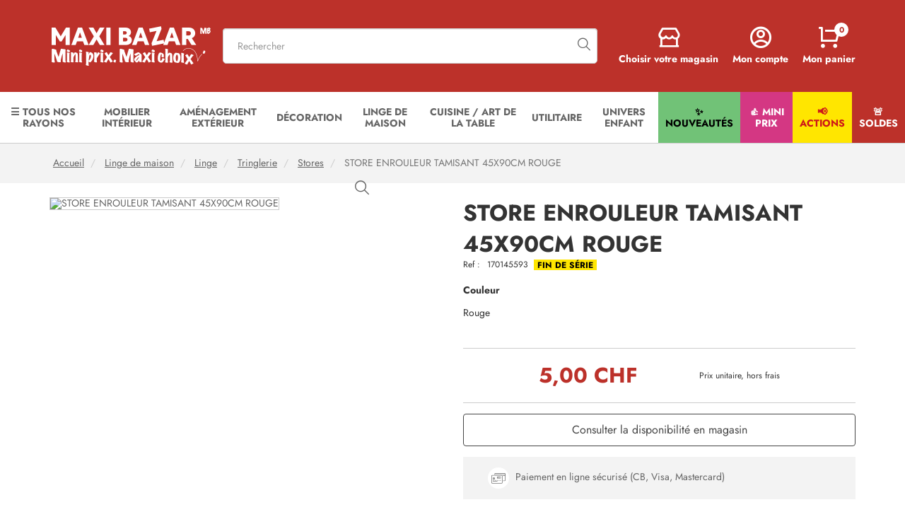

--- FILE ---
content_type: text/html; charset=utf-8
request_url: https://maxibazar.ch/store-enrouleur-tamisant-45x90cm-rouge
body_size: 41570
content:


<!doctype html>
<!--[if lt IE 7]> <html xmlns:og="http://ogp.me/ns#" class="no-js lt-ie9 lt-ie8 lt-ie7" lang="{$language_code|escape:'html':'UTF-8'}"><![endif]-->
<!--[if IE 7]><html xmlns:og="http://ogp.me/ns#" class="no-js lt-ie9 lt-ie8 ie7" lang="{$language_code|escape:'html':'UTF-8'}"><![endif]-->
<!--[if IE 8]><html xmlns:og="http://ogp.me/ns#" class="no-js lt-ie9 ie8" lang="{$language_code|escape:'html':'UTF-8'}"><![endif]-->
<!--[if gt IE 8]> <html xmlns:og="http://ogp.me/ns#" class="no-js ie9" lang="{$language_code|escape:'html':'UTF-8'}"><![endif]-->
<html xmlns:og="http://ogp.me/ns#" lang="{$language_code|escape:'html':'UTF-8'}" data-ng-app="RbsChangeApp" lang="fr_FR" data-ng-strict-di="">
<head>
        <meta charset="utf-8" />
        <meta http-equiv="content-type" content="text/html; charset=utf-8" />
        <meta name="viewport" content="width=device-width, initial-scale=1, maximum-scale=1" />

        
		<script>
			window.dataLayer = window.dataLayer || [];
			let data = {"__resources":[],"rbsWebsiteTrackersManager":{"configuration":{"consultedMaxCount":10,"consultedPersistDays":30}},"userContext":{"accessorId":null,"user_id_g5":null,"email":null,"hashed_email":null},"navigationContext":{"websiteId":100567,"sectionId":1333534,"detailDocumentId":972105,"pageIdentifier":"100808,fr_FR","themeName":"Project_Maxibazar","LCID":"fr_FR","pageType":"Other","assetBasePath":"\/Assets\/249499\/"},"application":{"env":"production"},"blockParameters":{"gtmSeo":[],"analyticsGA4":{"toDisplayDocumentId":2029020,"tTL":3600,"_cached":true},"headSeo":{"documentId":972105,"tTL":60,"pageId":100808,"isDetailPage":true,"websiteId":100567,"decoratorId":0,"canonicalRelativePath":"store-enrouleur-tamisant-45x90cm-rouge","canonicalQuery":[]},"injectedHTML":{"toDisplayDocumentId":2014647,"tTL":3600,"_cached":true},"analytics":{"identifier":"UA-85707021-1","enableTag":true,"tTL":3600,"_cached":true},"linkBrand":{"toDisplayDocumentId":140672,"tTL":60,"_cached":true},"logo":{"toDisplayDocumentId":100510,"alignment":"left","tTL":60,"fullyQualifiedTemplateName":"Project_Maxibazar:image-logo.twig","link":0,"_cached":true},"langSelector":[],"search":{"thumbnailFormat":"selectorItem","nbElement":5,"tTL":0,"configuration":1393075,"fullyQualifiedTemplateName":"Rbs_Catalog:product-short-search-preloaded.twig","groups":["documents","products"],"displayPricesWithoutTax":false,"displayPricesWithTax":true,"formActionUrl":{},"typoSearch":true,"showUnavailable":true,"models":["Rbs_Website_StaticPage","Rbs_Website_Topic","Rbs_Store_Store","Rbs_Catalog_Product"]},"shortStore":{"autoSelect":false,"dropdownPosition":"left","tTL":69,"fullyQualifiedTemplateName":"Rbs_Storeshipping:short-store-preloaded.twig","storeId":0,"_cached":true},"accountShort":{"accessorId":null,"toDisplayDocumentId":100595,"maxLevel":1,"pageId":100808,"sectionId":1333534,"websiteId":100567,"realm":"web","userAccountPage":100928,"dropdownPosition":"right","tTL":60,"fullyQualifiedTemplateName":"Rbs_User:account-short-preloaded.twig","accessorName":null},"shortCart":{"imageFormats":"shortCartItem","dropdownPosition":"right","webStoreId":100568,"billingAreaId":100563,"zone":"SWC","targetIds":null,"storeId":0,"displayPricesWithoutTax":false,"displayPricesWithTax":true,"handleWebStorePrices":true,"handleStorePrices":false,"tTL":60,"fullyQualifiedTemplateName":"","cartIdentifier":null,"_cached":true},"menu":{"templateName":"menu-vertical.twig","showTitle":true,"contextual":false,"toDisplayDocumentId":1392270,"offset":0,"maxLevel":4,"pageId":100808,"sectionId":1333534,"websiteId":100567,"imageFormats":null,"attributesMaxLevel":"2","tTL":60,"fullyQualifiedTemplateName":"Project_Maxibazar:menu.twig"},"thread":{"separator":"\/","sectionId":1333534,"documentId":972105,"tTL":60},"newsletter":{"tTL":60,"showTitle":true,"fullyQualifiedTemplateName":"Rbs_Mailinglist:short-subscription-preloaded.twig","hasSubscription":false,"_cached":true},"footerMentions":{"toDisplayDocumentId":null,"tTL":60,"_cached":true},"reinsurance":{"tTL":60,"_cached":true},"footerMenu1":{"templateName":"menu-vertical.twig","showTitle":true,"contextual":false,"toDisplayDocumentId":1392986,"offset":0,"maxLevel":2,"pageId":100808,"sectionId":1333534,"websiteId":100567,"imageFormats":null,"attributesMaxLevel":-1,"tTL":60,"fullyQualifiedTemplateName":"Rbs_Website:menu-vertical.twig","deployAll":true},"footerMenu2":{"templateName":"menu-vertical.twig","showTitle":true,"contextual":false,"toDisplayDocumentId":1389759,"offset":0,"maxLevel":2,"pageId":100808,"sectionId":1333534,"websiteId":100567,"imageFormats":null,"attributesMaxLevel":-1,"tTL":60,"fullyQualifiedTemplateName":"Rbs_Website:menu-vertical.twig","deployAll":true},"footerMenu3":{"templateName":"menu-vertical.twig","showTitle":true,"contextual":false,"toDisplayDocumentId":null,"offset":0,"maxLevel":2,"pageId":100808,"sectionId":1333534,"websiteId":100567,"imageFormats":null,"attributesMaxLevel":-1,"tTL":60,"fullyQualifiedTemplateName":"Rbs_Website:menu-vertical.twig","deployAll":true},"footerMenu4":{"templateName":"menu-vertical.twig","showTitle":true,"contextual":false,"toDisplayDocumentId":1389535,"offset":0,"maxLevel":2,"pageId":100808,"sectionId":1333534,"websiteId":100567,"imageFormats":null,"attributesMaxLevel":-1,"tTL":60,"fullyQualifiedTemplateName":"Rbs_Website:menu-vertical.twig","deployAll":true},"footerMenu5":{"templateName":"menu-vertical.twig","showTitle":true,"contextual":false,"toDisplayDocumentId":1388046,"offset":0,"maxLevel":2,"pageId":100808,"sectionId":1333534,"websiteId":100567,"imageFormats":null,"attributesMaxLevel":-1,"tTL":60,"fullyQualifiedTemplateName":"Rbs_Website:menu-vertical.twig","deployAll":true},"social":{"tTL":60,"fullyQualifiedTemplateName":"Project_Maxibazar:xhtml-social.twig","title":"Nous suivre","link_fb":"https:\/\/www.facebook.com\/maxibazarsuisse\/","link_insta":"https:\/\/www.instagram.com\/maxibazarsuisse\/","link_pt":"","link_tiktok":"https:\/\/www.tiktok.com\/@maxibazarsuisseofficiel","_cached":true},"footercontact":{"tTL":60,"fullyQualifiedTemplateName":"Project_Maxibazar:xhtml-footercontact.twig","text_block1":140729,"link1":1393010,"_cached":true},"logoDelivery":{"toDisplayDocumentId":null,"alignment":"left","tTL":60,"_cached":true},"copyright":{"toDisplayDocumentId":140728,"tTL":60,"_cached":true},"zendesk":{"key":null,"tTL":3600,"_cached":true},"2":{"productIds":[972105],"tTL":0,"fullyQualifiedTemplateName":"","storeId":100568,"userId":false,"wishlistIds":[]},"8":{"toDisplayDocumentId":972105,"detailed":true,"dataSetNames":"rootProduct,productSet,animations,jsonLd,axes","imageFormats":"x,detail,detailThumbnail,pictogram,attribute,setItem,selectorItem","animationDisplayMode":"none","handleReviews":false,"handleSocial":false,"socialNetworks":"twitter,facebook,pinterest","contextKeySuffix":null,"variantId":0,"visualsDisplayMode":"classic","visualsSliderInterval":5000,"ratingScale":5,"webStoreId":100568,"billingAreaId":100563,"zone":"SWC","targetIds":null,"storeId":0,"displayPricesWithoutTax":false,"displayPricesWithTax":true,"handleWebStorePrices":true,"handleStorePrices":false,"tTL":60,"zoomType":"modal","showQuantity":false,"informationDisplayMode":"none","showStoreAvailability":true,"pageId":100808,"contextKey":"100808_"},"10":{"content":{"e":"Html","t":"<h2 style=\"text-align: center;\"><b>Vous aimerez<\/b> aussi :<\/h2><br><br>","h":null},"tTL":60,"_cached":true},"12":{"toDisplayDocumentId":null,"contextualUrls":true,"itemsPerPage":9,"showUnavailable":true,"imageFormats":"listItem,detail,pictogram","dataSetNames":"stock,price,animations","showAnimationPictogram":true,"announcementPeriod":3,"announcementStart":null,"announcementRepeat":false,"redirectUrl":"https:\/\/maxibazar.ch\/mon-panier.html","webStoreId":100568,"billingAreaId":100563,"zone":"SWC","targetIds":null,"storeId":0,"displayPricesWithoutTax":false,"displayPricesWithTax":true,"handleWebStorePrices":true,"handleStorePrices":false,"sortBy":null,"pageNumber":1,"facetFilters":[],"pageId":100808,"tTL":60,"productListResolutionMode":"useCurrentSectionProductList","associatedDocumentId":0,"quickBuyOnSimple":false,"quickBuyOnVariant":false,"showLastAxisValues":false,"fullyQualifiedTemplateName":"Project_Maxibazar:product-list-slider.twig","sectionId":1333534,"decoratorId":0},"14":{"toDisplayDocumentId":null,"detailed":true,"variantId":0,"webStoreId":0,"billingAreaId":0,"zone":null,"targetIds":null,"storeId":0,"displayPricesWithoutTax":false,"displayPricesWithTax":false,"handleWebStorePrices":false,"handleStorePrices":false,"tTL":0,"pageId":100808,"product":{}}},"Rbs_Geo_Config":{"OSM":{"tileLayerName":"\/\/{s}.tile.openstreetmap.org\/{z}\/{x}\/{y}.png","url":"https:\/\/nominatim.openstreetmap.org\/","APIKey":null},"Google":{"APIKey":"AIzaSyBnLCBXkf2_60JSjQ2zTU0mrxR368SMNy8"}}};
			dataLayer.push({
				'page_type': data.navigationContext.pageType,
				'environment': data.application.env,
				'selected_store': data.navigationContext.selectedStore,
				'login_status': data.userContext.accessorId !== null ? "logged in" : "not logged in",
				'lang': data.navigationContext.LCID,
				'user_id': data.userContext.accessorId,
                'user_email': data.userContext.hashed_email,
                'user_id_G5': data.userContext.user_id_g5
			});
		</script>

    		<!-- Google Tag Manager -->
		<script>
			(function(w,d,s,l,i) {
				w[l] = w[l] || [];
				w[l].push({'gtm.start': new Date().getTime(),event:'gtm.js'});
				var f = d.getElementsByTagName(s)[0],
				j = d.createElement(s), dl = l != 'dataLayer' ? '&l=' + l : '';
				j.async = true;
				j.src = "https://data.maxibazar.ch/l287lg4f03abmjj.js?aw=" + i.replace(/^GTM-/, '') + dl;
				f.parentNode.insertBefore(j,f);
			})(window,document,'script','dataLayer','GTM-WQBXLPX');
		</script>
		<!-- End Google Tag Manager -->
    
            <!-- Google Tag Manager -->
        <script>
            (function(w,d,s,l,i) {
                w[l] = w[l] || [];
                w[l].push({'gtm.start': new Date().getTime(),event:'gtm.js'});
                var f = d.getElementsByTagName(s)[0],
                j = d.createElement(s), dl = l != 'dataLayer' ? '&l=' + l : '';
                j.async = true;
                j.src= 'https://www.googletagmanager.com/gtm.js?id=' + i + dl;
                f.parentNode.insertBefore(j,f);
            })(window,document,'script','dataLayer','GTM-TC9DZ45M');
        </script>
        <!-- End Google Tag Manager -->
    
		

        <title>STORE ENROULEUR TAMISANT 45X90CM ROUGE</title>
	<link rel="canonical" href="https://maxibazar.ch/store-enrouleur-tamisant-45x90cm-rouge" />
                    <base href="https://maxibazar.ch/" target="_self" />
                    <meta name="generator" content="Planet Unified Commerce" />
                <link rel="icon" type="image/x-icon" href="/Assets/249499/Theme/Project/Maxibazar/img/favicon.ico">
        <link rel="icon" type="image/png" href="/Assets/249499/Theme/Project/Maxibazar/img/favicon.png" />
        <link href="https://fonts.googleapis.com/css?family=Open+Sans:400,600,700" rel="stylesheet">
        <link rel="stylesheet" href="https://i.icomoon.io/public/ab8bcd7028/_Fork/style.css">

        	<link rel="stylesheet" type="text/css" href="/Assets/249499/Theme/Rbs/Base/lib/nouislider/distribute/nouislider.min.css" />
	<link rel="stylesheet" type="text/css" href="/Assets/249499/Theme/Rbs/Base/lib/bootstrap/css/bootstrap.min.css" />
	<link rel="stylesheet" type="text/css" href="/Assets/249499/Theme/Rbs/Base/lib/bootstrap/css/bootstrap-theme.min.css" />
	<link rel="stylesheet" type="text/css" href="/Assets/249499/Theme/Rbs/Base/lib/flag-sprites/flags.css" />
	<link rel="stylesheet" type="text/css" href="/Assets/249499/Theme/Project/Maxibazar/scss/styles.scss.maxibazar-maxibazar.css" />
	<link rel="stylesheet" type="text/css" href="/Assets/249499/Theme/Project/Maxibazar/blocks.css" />
        <script type="text/javascript">
            window.__change = {"__resources":[],"rbsWebsiteTrackersManager":{"configuration":{"consultedMaxCount":10,"consultedPersistDays":30}},"userContext":{"accessorId":null,"user_id_g5":null,"email":null,"hashed_email":null},"navigationContext":{"websiteId":100567,"sectionId":1333534,"detailDocumentId":972105,"pageIdentifier":"100808,fr_FR","themeName":"Project_Maxibazar","LCID":"fr_FR","pageType":"Other","assetBasePath":"\/Assets\/249499\/"},"application":{"env":"production"},"blockParameters":{"gtmSeo":[],"analyticsGA4":{"toDisplayDocumentId":2029020,"tTL":3600,"_cached":true},"headSeo":{"documentId":972105,"tTL":60,"pageId":100808,"isDetailPage":true,"websiteId":100567,"decoratorId":0,"canonicalRelativePath":"store-enrouleur-tamisant-45x90cm-rouge","canonicalQuery":[]},"injectedHTML":{"toDisplayDocumentId":2014647,"tTL":3600,"_cached":true},"analytics":{"identifier":"UA-85707021-1","enableTag":true,"tTL":3600,"_cached":true},"linkBrand":{"toDisplayDocumentId":140672,"tTL":60,"_cached":true},"logo":{"toDisplayDocumentId":100510,"alignment":"left","tTL":60,"fullyQualifiedTemplateName":"Project_Maxibazar:image-logo.twig","link":0,"_cached":true},"langSelector":[],"search":{"thumbnailFormat":"selectorItem","nbElement":5,"tTL":0,"configuration":1393075,"fullyQualifiedTemplateName":"Rbs_Catalog:product-short-search-preloaded.twig","groups":["documents","products"],"displayPricesWithoutTax":false,"displayPricesWithTax":true,"formActionUrl":{},"typoSearch":true,"showUnavailable":true,"models":["Rbs_Website_StaticPage","Rbs_Website_Topic","Rbs_Store_Store","Rbs_Catalog_Product"]},"shortStore":{"autoSelect":false,"dropdownPosition":"left","tTL":69,"fullyQualifiedTemplateName":"Rbs_Storeshipping:short-store-preloaded.twig","storeId":0,"_cached":true},"accountShort":{"accessorId":null,"toDisplayDocumentId":100595,"maxLevel":1,"pageId":100808,"sectionId":1333534,"websiteId":100567,"realm":"web","userAccountPage":100928,"dropdownPosition":"right","tTL":60,"fullyQualifiedTemplateName":"Rbs_User:account-short-preloaded.twig","accessorName":null},"shortCart":{"imageFormats":"shortCartItem","dropdownPosition":"right","webStoreId":100568,"billingAreaId":100563,"zone":"SWC","targetIds":null,"storeId":0,"displayPricesWithoutTax":false,"displayPricesWithTax":true,"handleWebStorePrices":true,"handleStorePrices":false,"tTL":60,"fullyQualifiedTemplateName":"","cartIdentifier":null,"_cached":true},"menu":{"templateName":"menu-vertical.twig","showTitle":true,"contextual":false,"toDisplayDocumentId":1392270,"offset":0,"maxLevel":4,"pageId":100808,"sectionId":1333534,"websiteId":100567,"imageFormats":null,"attributesMaxLevel":"2","tTL":60,"fullyQualifiedTemplateName":"Project_Maxibazar:menu.twig"},"thread":{"separator":"\/","sectionId":1333534,"documentId":972105,"tTL":60},"newsletter":{"tTL":60,"showTitle":true,"fullyQualifiedTemplateName":"Rbs_Mailinglist:short-subscription-preloaded.twig","hasSubscription":false,"_cached":true},"footerMentions":{"toDisplayDocumentId":null,"tTL":60,"_cached":true},"reinsurance":{"tTL":60,"_cached":true},"footerMenu1":{"templateName":"menu-vertical.twig","showTitle":true,"contextual":false,"toDisplayDocumentId":1392986,"offset":0,"maxLevel":2,"pageId":100808,"sectionId":1333534,"websiteId":100567,"imageFormats":null,"attributesMaxLevel":-1,"tTL":60,"fullyQualifiedTemplateName":"Rbs_Website:menu-vertical.twig","deployAll":true},"footerMenu2":{"templateName":"menu-vertical.twig","showTitle":true,"contextual":false,"toDisplayDocumentId":1389759,"offset":0,"maxLevel":2,"pageId":100808,"sectionId":1333534,"websiteId":100567,"imageFormats":null,"attributesMaxLevel":-1,"tTL":60,"fullyQualifiedTemplateName":"Rbs_Website:menu-vertical.twig","deployAll":true},"footerMenu3":{"templateName":"menu-vertical.twig","showTitle":true,"contextual":false,"toDisplayDocumentId":null,"offset":0,"maxLevel":2,"pageId":100808,"sectionId":1333534,"websiteId":100567,"imageFormats":null,"attributesMaxLevel":-1,"tTL":60,"fullyQualifiedTemplateName":"Rbs_Website:menu-vertical.twig","deployAll":true},"footerMenu4":{"templateName":"menu-vertical.twig","showTitle":true,"contextual":false,"toDisplayDocumentId":1389535,"offset":0,"maxLevel":2,"pageId":100808,"sectionId":1333534,"websiteId":100567,"imageFormats":null,"attributesMaxLevel":-1,"tTL":60,"fullyQualifiedTemplateName":"Rbs_Website:menu-vertical.twig","deployAll":true},"footerMenu5":{"templateName":"menu-vertical.twig","showTitle":true,"contextual":false,"toDisplayDocumentId":1388046,"offset":0,"maxLevel":2,"pageId":100808,"sectionId":1333534,"websiteId":100567,"imageFormats":null,"attributesMaxLevel":-1,"tTL":60,"fullyQualifiedTemplateName":"Rbs_Website:menu-vertical.twig","deployAll":true},"social":{"tTL":60,"fullyQualifiedTemplateName":"Project_Maxibazar:xhtml-social.twig","title":"Nous suivre","link_fb":"https:\/\/www.facebook.com\/maxibazarsuisse\/","link_insta":"https:\/\/www.instagram.com\/maxibazarsuisse\/","link_pt":"","link_tiktok":"https:\/\/www.tiktok.com\/@maxibazarsuisseofficiel","_cached":true},"footercontact":{"tTL":60,"fullyQualifiedTemplateName":"Project_Maxibazar:xhtml-footercontact.twig","text_block1":140729,"link1":1393010,"_cached":true},"logoDelivery":{"toDisplayDocumentId":null,"alignment":"left","tTL":60,"_cached":true},"copyright":{"toDisplayDocumentId":140728,"tTL":60,"_cached":true},"zendesk":{"key":null,"tTL":3600,"_cached":true},"2":{"productIds":[972105],"tTL":0,"fullyQualifiedTemplateName":"","storeId":100568,"userId":false,"wishlistIds":[]},"8":{"toDisplayDocumentId":972105,"detailed":true,"dataSetNames":"rootProduct,productSet,animations,jsonLd,axes","imageFormats":"x,detail,detailThumbnail,pictogram,attribute,setItem,selectorItem","animationDisplayMode":"none","handleReviews":false,"handleSocial":false,"socialNetworks":"twitter,facebook,pinterest","contextKeySuffix":null,"variantId":0,"visualsDisplayMode":"classic","visualsSliderInterval":5000,"ratingScale":5,"webStoreId":100568,"billingAreaId":100563,"zone":"SWC","targetIds":null,"storeId":0,"displayPricesWithoutTax":false,"displayPricesWithTax":true,"handleWebStorePrices":true,"handleStorePrices":false,"tTL":60,"zoomType":"modal","showQuantity":false,"informationDisplayMode":"none","showStoreAvailability":true,"pageId":100808,"contextKey":"100808_"},"10":{"content":{"e":"Html","t":"<h2 style=\"text-align: center;\"><b>Vous aimerez<\/b> aussi :<\/h2><br><br>","h":null},"tTL":60,"_cached":true},"12":{"toDisplayDocumentId":null,"contextualUrls":true,"itemsPerPage":9,"showUnavailable":true,"imageFormats":"listItem,detail,pictogram","dataSetNames":"stock,price,animations","showAnimationPictogram":true,"announcementPeriod":3,"announcementStart":null,"announcementRepeat":false,"redirectUrl":"https:\/\/maxibazar.ch\/mon-panier.html","webStoreId":100568,"billingAreaId":100563,"zone":"SWC","targetIds":null,"storeId":0,"displayPricesWithoutTax":false,"displayPricesWithTax":true,"handleWebStorePrices":true,"handleStorePrices":false,"sortBy":null,"pageNumber":1,"facetFilters":[],"pageId":100808,"tTL":60,"productListResolutionMode":"useCurrentSectionProductList","associatedDocumentId":0,"quickBuyOnSimple":false,"quickBuyOnVariant":false,"showLastAxisValues":false,"fullyQualifiedTemplateName":"Project_Maxibazar:product-list-slider.twig","sectionId":1333534,"decoratorId":0},"14":{"toDisplayDocumentId":null,"detailed":true,"variantId":0,"webStoreId":0,"billingAreaId":0,"zone":null,"targetIds":null,"storeId":0,"displayPricesWithoutTax":false,"displayPricesWithTax":false,"handleWebStorePrices":false,"handleStorePrices":false,"tTL":0,"pageId":100808,"product":{}}},"Rbs_Geo_Config":{"OSM":{"tileLayerName":"\/\/{s}.tile.openstreetmap.org\/{z}\/{x}\/{y}.png","url":"https:\/\/nominatim.openstreetmap.org\/","APIKey":null},"Google":{"APIKey":"AIzaSyBnLCBXkf2_60JSjQ2zTU0mrxR368SMNy8"}}};
        </script>
        

        <!-- Start of savmaxibazar Zendesk Widget script -->
<script id="ze-snippet"
		src="https://static.zdassets.com/ekr/snippet.js?key="></script>
<!-- End of savmaxibazar Zendesk Widget script -->

    </head>

    <body class="nosidebar">
    		<!-- Google Tag Manager (noscript) -->
		<noscript>
			  <iframe src="https://data.maxibazar.ch/ns.html?id=GTM-WQBXLPX" height="0" width="0" style="display:none;visibility:hidden"></iframe>
		</noscript>
        <!-- End Google Tag Manager (noscript) -->
    
    		<!-- Google Tag Manager (noscript) -->
        <noscript>
            <iframe src="https://www.googletagmanager.com/ns.html?id=GTM-TC9DZ45M" height="0" width="0" style="display:none;visibility:hidden"></iframe>
        </noscript>
    
        	<div id="website-ga" data-rbs-website-google-analytics="" data-block-id="analytics"
		data-identifier="UA-85707021-1"></div>


        <header class="header-main animated animated-full">

                        
            <div class="header-top">
                <div class="ctn">
                    <div class="row start-xxs between-sm middle-xxs">
                        <div class="header-logo xxs7 sm">
                            <a class="navbar-action">
                                <i class="icon icon-burger_menu"></i>
                            </a>
                            <div data-type="block" data-id="logo" data-name="Rbs_Media_Image" data-layout-rbs-media-image="" data-rbs-block-container="logo" class="block visible-xs-block visible-sm-block visible-md-block visible-lg-block"><a href="/" class="logo-ctn">
    <img src="https://maxibazar-maxibazar-storage.omn.proximis.com/Imagestorage/images/0/0/694e474f147fc_62beab8b3766c_57x230pxBlanclogoMB.png" alt="" title="" class="animated" />
</a></div>
                            <div data-type="block" data-id="langSelector" data-name="unknown" class="empty"></div>

                        </div>
                        <div class="header-top-search xxs12 sm">
                            <div data-type="block" data-id="search" data-name="Rbs_Elasticsearch_ShortSearch" data-layout-rbs-elasticsearch-short-search="" data-rbs-block-container="search" class="block"><style>
	.suggestions {
		padding: 12px;
		background-color: #fff;
		border: 1px solid #ddd;
		border-radius: 4px;
	}

	.short-search-listbox {
		display: flex;
		flex-wrap: wrap;
		flex-direction: column-reverse;
	}

	.short-search-listbox .col-md-6 {
		padding: 10px;
		box-sizing: border-box;
	}

	.media {
		display: flex;
		align-items: center;
		margin-bottom: 15px;
	}

	.media-left {
		margin-right: 15px;
	}

	.image-format-selectorItem-max-size {
		width: 50px;
	}

	.media-object {
		border-radius: 4px;
	}

	.media-heading {
		font-size: 1.25em;
		margin: 0;
	}

	.media-body p {
		margin: 5px 0 0;
		font-size: 1em;
		color: #555;
	}

	.result-bordered-column {
		border-left: 1px solid #ddd;
	}

	.pull-right {
		float: right;
	}

	h4 {
		font-size: 1.5em;
		margin-bottom: 10px;
	}

	@media(min-width: 768px) {
		.short-search-listbox {
			flex-direction: row-reverse;
		}
	}

	@media(max-width: 767px) {
		.short-search-listbox {
			flex-direction: row-reverse;
		}
		.result-bordered-column {
			border-left: none;
		}
		.visible-xs-inline-block {
			display: none !important;
		}
		.products-item {
			order: -999;
		}
	}

	.dropdown-menu {
		max-height: 450px;
		overflow-y: auto;
		overflow-x: hidden;
		width: 100%;
		box-sizing: border-box;
	}
</style>



	<div data-ng-controller="RbsElasticsearchShortSearchPreloaded">
		
	<form class="short-search-form" method="GET" name="searchForm" action="https://maxibazar.ch:443/resultat-de-recherche-produits.html"
		  data-ng-submit="submitForm($event)">
		<div class="input-group">
			<input name="searchText" type="text" minlength="3" data-ng-model-options="{debounce: 500}"
				   data-ng-model="suggester.searchText" class="form-control elastic-search" autocomplete="off" maxlength="200"
				   placeholder="Rechercher" data-ng-change="loadSuggestions()"
				   data-ng-blur="emptySuggestions($event)" data-ng-keydown="emptySuggestions($event)"/>
			<span class="input-group-btn">
					<span class="glyphicon glyphicon-search" aria-hidden="true"></span>

			</span>
		</div>
		<div class="suggestions"></div>
	</form>

			<a class="visible-xs-inline-block" href="javascript:" data-ng-click="openShortSearchModal()" title="Rechercher" target="_self">
				<span class="glyphicon glyphicon-search" aria-hidden="true"></span>

		</a>
		</div>
</div>
                        </div>
                        <div class="header-top-right xxs5 sm">
                            <div class="flex">
                                <div data-type="block" data-id="shortStore" data-name="Rbs_Storeshipping_ShortStore" data-layout-rbs-storeshipping-short-store="" data-rbs-block-container="shortStore" class="block">	
		<script type="text/javascript">
		window.__change['shortStore'] = null;
	</script>

	<div data-ng-controller="RbsShortStore" data-choose-store-url="https://maxibazar.fr/nos-magasins.html">
		<div class="short-store">
												<div>
						<a href="https://maxibazar.fr/nos-magasins.html">
								<span class="glyphicon glyphicon-map-marker" aria-hidden="true"></span>

							<span class="title hidden-xs">Choisir votre magasin</span>
						</a>
					</div>
									</div>
	</div>
</div>
                                <div data-type="block" data-id="accountShort" data-name="Rbs_User_AccountShort" data-layout-rbs-user-account-short="" data-rbs-block-container="accountShort" class="block">
	
		<script type="text/javascript">
		window.__change['accountShort'] = {"userAccountPageUrl":"mes-commandes.html","rootMenuEntry":{"title":"Mon Compte","url":"mon-compte\/","documentId":100595,"typology":null,"isInPath":false,"isCurrent":false,"children":[{"title":"Mes adresses","url":"mes-adresses.html","documentId":100606,"typology":null,"isInPath":false,"isCurrent":false,"children":null},{"title":"Newsletter","url":"newsletter.html","documentId":1474753,"typology":null,"isInPath":false,"isCurrent":false,"children":null},{"title":"Mes listes d'envies","url":"mes-listes-d-envies.html","documentId":100814,"typology":null,"isInPath":false,"isCurrent":false,"children":null},{"title":"Mes commandes","url":"mes-commandes.html","documentId":100928,"typology":null,"isInPath":false,"isCurrent":false,"children":null}]}};
	</script>

	<div data-ng-controller="RbsUserAccountShort">
		<div class="content">
											<div class="dropdown">
					<a href="mes-commandes.html" data-toggle="dropdown" class="dropdown-toggle">
														<span class="glyphicon glyphicon-user" aria-hidden="true"></span>

							<span class="title hidden-xs">
																	Mon compte
															</span>

							<span class="caret hidden-xs"></span>
											</a>
					<ul class="dropdown-menu dropdown-menu-right">
																					<li>
									<a href="https://maxibazar.ch/identification.html">
										Connectez-vous
									</a>
								</li>
								<li>
									<a href="https://maxibazar.ch/creation-de-compte.html">
										Créez votre compte client
									</a>
								</li>
																		</ul>
				</div>
					</div>
	</div>
</div>
                                <div data-type="block" data-id="shortCart" data-name="Rbs_Commerce_ShortCart" data-layout-rbs-commerce-short-cart="" data-rbs-block-container="shortCart" class="block">
			
<div data-rbs-commerce-short-cart=""
	data-delete-product-waiting-message="Suppression du produit...">
			<div data-ng-show="loading" class="dropdown">
			<a href="#" data-toggle="dropdown" class="dropdown-toggle">
					<span class="glyphicon glyphicon-shopping-cart" aria-hidden="true"></span>

				<span class="title">Mon panier</span>
				<span class="badge">...</span>
				<span class="caret"></span>
			</a>
			<ul class="dropdown-menu dropdown-menu-right">
				<li>
					<a href="https://maxibazar.ch/mon-panier.html">
						Panier en cours de chargement...
					</a>
				</li>
			</ul>
		</div>
	
			<div data-ng-cloak="" data-ng-show="!loading && !cartData.lines.length" class="dropdown">
			<a href="#" data-toggle="dropdown" class="dropdown-toggle">
					<span class="glyphicon glyphicon-shopping-cart" aria-hidden="true"></span>

				<span class="title">Mon panier</span>
				<span class="badge">0</span>
				<span class="caret"></span>
			</a>
			<ul class="dropdown-menu dropdown-menu-right">
				<li>
					<a href="https://maxibazar.ch/mon-panier.html">
						Votre panier est vide.
					</a>
				</li>
			</ul>
		</div>
	
			<div data-ng-cloak="" data-ng-show="!loading && cartData.lines.length" class="dropdown">
			<a href="#" data-toggle="dropdown" class="dropdown-toggle">
					<span class="glyphicon glyphicon-shopping-cart" aria-hidden="true"></span>

				<span class="title">Mon panier</span>
				<span class="badge">(= cartData.lines.length =)</span>
				<span class="caret"></span>
			</a>
			<div class="dropdown-menu dropdown-menu-right dropdown-menu-custom dropdown-cart">
												<h3 class="no-top-margin text-center">
			(= cartData.lines.length =)
			<span data-ng-show="cartData.lines.length == 1">article</span>
			<span data-ng-show="cartData.lines.length > 1">articles</span>
		</h3>
	
			<ul class="media-list">
			<li class="media" data-ng-repeat="line in cartData.lines | orderBy:'index':true | limitTo:3">
									<div class="media-left media-left-shortCartItem" data-rbs-commerce-cart-line-visual=""
						data-product="line.product" data-format="shortCartItem">
					</div>
					<div class="media-body">
							<h4 class="media-heading">(=:: line.product.common.title || line.designation =)</h4>
	<dl class="dl-inline-items no-bottom-margin">
		<dt data-ng-repeat-start="axeInfo in :: line.options.axesInfo">(=:: axeInfo.name =)</dt>
		<dd data-ng-repeat-end="">(=:: axeInfo.value =)</dd>
		<dt>Quantité</dt>
		<dd>(=:: line.quantity =)</dd>
	</dl>

	<div class="text-nowrap old-price" data-ng-show=":: parameters.displayPricesWithTax && line.baseAmountWithTaxes">
		(=:: line.baseAmountWithTaxes | rbsFormatPrice:cartData.common.currencyCode =)
	</div>
	<div class="price">
		<strong class="text-nowrap" data-ng-show=":: parameters.displayPricesWithTax && line.amountWithTaxes">
			(=:: line.amountWithTaxes | rbsFormatPrice:cartData.common.currencyCode =)
		</strong>
		<strong class="text-nowrap"
			data-ng-show=":: !parameters.displayPricesWithTax && parameters.displayPricesWithoutTax && line.amountWithoutTaxes">
			(=:: line.amountWithoutTaxes | rbsFormatPrice:cartData.common.currencyCode =)
			<abbr class="tax-mode" title="hors taxes">HT</abbr>
		</strong>
	</div>
	<div data-ng-show=":: line.options.priceSource === 'store'">
			<span class="small text-muted">*Prix magasin</span>

	</div>
			<div data-ng-if="!readOnly && !line.options.keyLocked">
			<button type="button" class="btn btn-xs btn-default" data-ng-click="updateLineQuantity(line.key, 0)">
					<span class="glyphicon glyphicon-remove" aria-hidden="true"></span>

				Supprimer
			</button>
		</div>
						</div>
							</li>
		</ul>
		<div data-ng-if="cartData.lines.length > 3">
							<p>
					Et
					<a data-ng-show="cartData.lines.length == 4" href="https://maxibazar.ch/mon-panier.html">
						un autre article...
					</a>
					<a data-ng-show="cartData.lines.length > 4" href="https://maxibazar.ch/mon-panier.html">
						(= cartData.lines.length - 3 =) autres articles...
					</a>
				</p>
					</div>
	
			<ul class="list-unstyled">
			<li>
				<strong>
					Sous-total :
					<span class="text-nowrap" data-ng-show="parameters.displayPricesWithTax && cartData.amounts.linesAmountWithTaxes">
						(= cartData.amounts.linesAmountWithTaxes | rbsFormatPrice:cartData.common.currencyCode =)
					</span>
					<span class="text-nowrap"
						data-ng-show="!parameters.displayPricesWithTax && parameters.displayPricesWithoutTax && cartData.amounts.linesAmountWithoutTaxes">
						(= cartData.amounts.linesAmountWithoutTaxes | rbsFormatPrice:cartData.common.currencyCode =)
						<abbr class="tax-mode" title="hors taxes">HT</abbr>
					</span>
				</strong>
			</li>
		</ul>
		<p data-ng-if="cartData.processData.locked" class="text-warning text-center">
			<strong>Panier en cours de paiement</strong>
		</p>
		<a href="https://maxibazar.ch/mon-panier.html" class="btn btn-primary btn-block">
			Voir mon panier
		</a>
	
							</div>
		</div>
	</div></div>
                            </div>
                        </div>
                    </div>
                </div>
            </div>

            <div data-type="block" data-id="menu" data-name="Rbs_Website_Menu" data-layout-rbs-website-menu="" data-rbs-block-container="menu" class="block">
	<script type="text/javascript">
		window.__change['menu'] = {"title":"Menu Principal MaxiBazar CH","url":null,"documentId":1392270,"typology":null,"isInPath":false,"isCurrent":false,"children":[{"title":"\u2630  TOUS NOS RAYONS","url":null,"documentId":6050698,"typology":null,"isInPath":false,"isCurrent":false,"children":[{"title":"Mobilier Int\u00e9rieur","url":"mobilier-interieur\/","documentId":1334615,"typology":{"id":140783,"name":"enrichedSection","title":"Categorie Enrichie","groups":{"generalAttributes":{"title":"Attributs g\u00e9n\u00e9raux","pos":0},"linkMenu":{"title":"Menu Lien","pos":1},"CollectionMenu":{"title":"Menu Collection","pos":2}},"attributes":{"r_default_sort":{"title":"Tri par d\u00e9faut","type":"String","renderingMode":null,"value":"relevance.desc","pos":5,"formattedValue":{"common":{"value":"relevance.desc","title":"Par pertinence"}}},"seeAllText":{"title":"Rubrique : texte voir tout","type":"String","renderingMode":null,"value":"Voir tout","pos":20}},"contexts":{"list":{"title":"Liste sur le site"}},"visibilities":{"list":[{"key":"generalAttributes","items":[{"key":"r_default_sort"}]},{"key":"linkMenu","items":[{"key":"seeAllText"}]}]}},"isInPath":false,"isCurrent":false,"children":[{"title":"Meubles","url":"meubles\/","documentId":1334639,"typology":null,"isInPath":false,"isCurrent":false,"children":[{"title":"Meubles d'entr\u00e9e","url":"meubles-d-entree\/","documentId":1334783,"typology":null,"isInPath":false,"isCurrent":false,"children":null},{"title":"Meubles de cuisine et salle de bain","url":"meubles-de-cuisine-et-salle-de-bain\/","documentId":1991576,"typology":null,"isInPath":false,"isCurrent":false,"children":null},{"title":"Meubles de salle a manger","url":"meubles-de-salle-a-manger\/","documentId":6187280,"typology":null,"isInPath":false,"isCurrent":false,"children":null},{"title":"Meubles pour le salon","url":"meubles-pour-le-salon\/","documentId":6187290,"typology":null,"isInPath":false,"isCurrent":false,"children":null},{"title":"Meubles pour la chambre","url":"meubles-pour-la-chambre\/","documentId":6187302,"typology":null,"isInPath":false,"isCurrent":false,"children":null}]},{"title":"Canap\u00e9s","url":"canapes\/","documentId":1334621,"typology":null,"isInPath":false,"isCurrent":false,"children":[{"title":"Canap\u00e9s droits","url":"canapes-droits\/","documentId":1334663,"typology":null,"isInPath":false,"isCurrent":false,"children":null},{"title":"Canap\u00e9s d'angle","url":"6187130\/canapes-d-angle\/","documentId":6187130,"typology":null,"isInPath":false,"isCurrent":false,"children":null},{"title":"Accessoires canap\u00e9s","url":"accessoires-canapes\/","documentId":3729013,"typology":null,"isInPath":false,"isCurrent":false,"children":null}]},{"title":"Tables","url":"tables\/","documentId":1334657,"typology":null,"isInPath":false,"isCurrent":false,"children":[{"title":"Tables \u00e0 manger","url":"tables-a-manger\/","documentId":1334855,"typology":null,"isInPath":false,"isCurrent":false,"children":null},{"title":"Tables basses","url":"tables-basses\/","documentId":1334861,"typology":null,"isInPath":false,"isCurrent":false,"children":null},{"title":"Tables pour la cuisine","url":"tables-pour-la-cuisine\/","documentId":6187153,"typology":null,"isInPath":false,"isCurrent":false,"children":null},{"title":"Tables hautes","url":"6187163\/tables-hautes\/","documentId":6187163,"typology":null,"isInPath":false,"isCurrent":false,"children":null},{"title":"Tables pliantes","url":"tables-pliantes\/","documentId":6187204,"typology":null,"isInPath":false,"isCurrent":false,"children":null}]},{"title":"Assises","url":"assises\/","documentId":1334627,"typology":null,"isInPath":false,"isCurrent":false,"children":[{"title":"Chaises","url":"chaises\/","documentId":1334681,"typology":null,"isInPath":false,"isCurrent":false,"children":null},{"title":"Tabourets","url":"tabourets\/","documentId":1334687,"typology":null,"isInPath":false,"isCurrent":false,"children":null},{"title":"Bancs","url":"bancs\/","documentId":1334699,"typology":null,"isInPath":false,"isCurrent":false,"children":null},{"title":"Fauteuils","url":"fauteuils\/","documentId":1334705,"typology":null,"isInPath":false,"isCurrent":false,"children":null},{"title":"Poufs","url":"poufs\/","documentId":1334717,"typology":null,"isInPath":false,"isCurrent":false,"children":null}]},{"title":"Literie","url":"literie\/","documentId":6187312,"typology":null,"isInPath":false,"isCurrent":false,"children":[{"title":"Sommiers","url":"sommiers\/","documentId":1991526,"typology":null,"isInPath":false,"isCurrent":false,"children":null},{"title":"Lits","url":"lits\/","documentId":1991536,"typology":null,"isInPath":false,"isCurrent":false,"children":null},{"title":"Matelas","url":"2013892\/matelas\/","documentId":2013892,"typology":null,"isInPath":false,"isCurrent":false,"children":null},{"title":"Lits avec sommier","url":"lits-avec-sommier\/","documentId":6187322,"typology":null,"isInPath":false,"isCurrent":false,"children":null}]}]},{"title":"Am\u00e9nagement ext\u00e9rieur","url":"amenagement-exterieur\/","documentId":1335566,"typology":{"id":140783,"name":"enrichedSection","title":"Categorie Enrichie","groups":{"generalAttributes":{"title":"Attributs g\u00e9n\u00e9raux","pos":0},"linkMenu":{"title":"Menu Lien","pos":1},"CollectionMenu":{"title":"Menu Collection","pos":2}},"attributes":{"r_default_sort":{"title":"Tri par d\u00e9faut","type":"String","renderingMode":null,"value":"relevance.desc","pos":5,"formattedValue":{"common":{"value":"relevance.desc","title":"Par pertinence"}}},"seeAllText":{"title":"Rubrique : texte voir tout","type":"String","renderingMode":null,"value":"Voir tout","pos":20}},"contexts":{"list":{"title":"Liste sur le site"}},"visibilities":{"list":[{"key":"generalAttributes","items":[{"key":"r_default_sort"}]},{"key":"linkMenu","items":[{"key":"seeAllText"}]}]}},"isInPath":false,"isCurrent":false,"children":[{"title":"Am\u00e9nagement du jardin","url":"amenagement-du-jardin\/","documentId":6180195,"typology":null,"isInPath":false,"isCurrent":false,"children":[{"title":"Lumieres ext\u00e9rieures ","url":"lumieres-exterieures-\/","documentId":1335710,"typology":null,"isInPath":false,"isCurrent":false,"children":null},{"title":"D\u00e9corations de jardin","url":"decorations-de-jardin\/","documentId":1335590,"typology":null,"isInPath":false,"isCurrent":false,"children":null},{"title":"S\u00e9paration de jardin","url":"separation-de-jardin\/","documentId":6180205,"typology":null,"isInPath":false,"isCurrent":false,"children":null},{"title":"Am\u00e9nagement de sol","url":"amenagement-de-sol\/","documentId":6180215,"typology":null,"isInPath":false,"isCurrent":false,"children":null}]},{"title":"Jardinage","url":"2377821\/jardinage\/","documentId":2377821,"typology":null,"isInPath":false,"isCurrent":false,"children":[{"title":"Equipement du jardinier","url":"equipement-du-jardinier\/","documentId":2377831,"typology":null,"isInPath":false,"isCurrent":false,"children":null},{"title":"Arrosage","url":"arrosage\/","documentId":2377836,"typology":null,"isInPath":false,"isCurrent":false,"children":null},{"title":"Outils de jardinage","url":"outils-de-jardinage\/","documentId":2377841,"typology":null,"isInPath":false,"isCurrent":false,"children":null},{"title":"Autres accessoires","url":"2377846\/autres-accessoires\/","documentId":2377846,"typology":null,"isInPath":false,"isCurrent":false,"children":null},{"title":"Pots et jardini\u00e8res ","url":"pots-et-jardinieres-\/","documentId":1335722,"typology":null,"isInPath":false,"isCurrent":false,"children":null},{"title":"Serre de jardin","url":"serre-de-jardin\/","documentId":6180045,"typology":null,"isInPath":false,"isCurrent":false,"children":null},{"title":"Gamme enfant","url":"gamme-enfant\/","documentId":6180057,"typology":null,"isInPath":false,"isCurrent":false,"children":null}]},{"title":"Mobilier ext\u00e9rieur","url":"mobilier-exterieur\/","documentId":6180298,"typology":null,"isInPath":false,"isCurrent":false,"children":[{"title":"Fauteuils et chaises de jardin","url":"fauteuils-et-chaises-de-jardin\/","documentId":1335776,"typology":null,"isInPath":false,"isCurrent":false,"children":null},{"title":"Salons de Jardin","url":"salons-de-jardin\/","documentId":1335602,"typology":null,"isInPath":false,"isCurrent":false,"children":null},{"title":"Tables fixes","url":"tables-fixes\/","documentId":6180308,"typology":null,"isInPath":false,"isCurrent":false,"children":null},{"title":"Tables pliantes","url":"6180318\/tables-pliantes\/","documentId":6180318,"typology":null,"isInPath":false,"isCurrent":false,"children":null},{"title":"Tables extensibles","url":"tables-extensibles\/","documentId":6180327,"typology":null,"isInPath":false,"isCurrent":false,"children":null},{"title":"Tables hautes","url":"tables-hautes\/","documentId":6180337,"typology":null,"isInPath":false,"isCurrent":false,"children":null},{"title":"Tables basses et appoint","url":"tables-basses-et-appoint\/","documentId":6180347,"typology":null,"isInPath":false,"isCurrent":false,"children":null},{"title":"Sets mobilier","url":"sets-mobilier\/","documentId":6180357,"typology":null,"isInPath":false,"isCurrent":false,"children":null},{"title":"Dessertes ext\u00e9rieures","url":"dessertes-exterieures\/","documentId":6180367,"typology":null,"isInPath":false,"isCurrent":false,"children":null},{"title":"Coussins de remplacement","url":"coussins-de-remplacement\/","documentId":6180377,"typology":null,"isInPath":false,"isCurrent":false,"children":null},{"title":"Coffres de rangement","url":"coffres-de-rangement\/","documentId":6180387,"typology":null,"isInPath":false,"isCurrent":false,"children":null},{"title":"Rangements et abris ext\u00e9rieur","url":"rangements-et-abris-exterieur\/","documentId":7217225,"typology":null,"isInPath":false,"isCurrent":false,"children":null},{"title":"Cuisine d'ext\u00e9rieur","url":"cuisine-d-exterieur\/","documentId":7217236,"typology":null,"isInPath":false,"isCurrent":false,"children":null}]},{"title":"Mobilier d\u00e9tente","url":"mobilier-detente\/","documentId":1335572,"typology":null,"isInPath":false,"isCurrent":false,"children":[{"title":"Balancelles ","url":"balancelles-\/","documentId":1335632,"typology":null,"isInPath":false,"isCurrent":false,"children":null},{"title":"Chaises d\u00e9tente ","url":"chaises-detente-\/","documentId":1335638,"typology":null,"isInPath":false,"isCurrent":false,"children":null},{"title":"Hamacs ","url":"hamacs-\/","documentId":1335644,"typology":null,"isInPath":false,"isCurrent":false,"children":null},{"title":"Transats ","url":"transats-\/","documentId":1335812,"typology":null,"isInPath":false,"isCurrent":false,"children":null}]},{"title":"Coussins ext\u00e9rieur","url":"coussins-exterieur\/","documentId":1335668,"typology":null,"isInPath":false,"isCurrent":false,"children":[{"title":"Galette de chaise ext\u00e9rieur","url":"galette-de-chaise-exterieur\/","documentId":6180231,"typology":null,"isInPath":false,"isCurrent":false,"children":null},{"title":"Coussin de sol ext\u00e9rieur","url":"coussin-de-sol-exterieur\/","documentId":6180242,"typology":null,"isInPath":false,"isCurrent":false,"children":null},{"title":"Coussin d\u00e9coratif d'ext\u00e9rieur","url":"coussin-decoratif-d-exterieur\/","documentId":6180254,"typology":null,"isInPath":false,"isCurrent":false,"children":null},{"title":"Coussin pour transat","url":"coussin-pour-transat\/","documentId":6180264,"typology":null,"isInPath":false,"isCurrent":false,"children":null},{"title":"Coussin pour pouf ext\u00e9rieur","url":"coussin-pour-pouf-exterieur\/","documentId":6180274,"typology":null,"isInPath":false,"isCurrent":false,"children":null},{"title":"Coussin pour fauteuil ext\u00e9rieur","url":"coussin-pour-fauteuil-exterieur\/","documentId":6180284,"typology":null,"isInPath":false,"isCurrent":false,"children":null}]},{"title":"Ombrage","url":"ombrage\/","documentId":1335596,"typology":null,"isInPath":false,"isCurrent":false,"children":[{"title":"Separateurs de terrasse ","url":"separateurs-de-terrasse-\/","documentId":1335758,"typology":null,"isInPath":false,"isCurrent":false,"children":null},{"title":"Voiles d'ombrages ","url":"voiles-d-ombrages-\/","documentId":1335764,"typology":null,"isInPath":false,"isCurrent":false,"children":null},{"title":"Tonnelles et pergolas","url":"6180151\/tonnelles-et-pergolas\/","documentId":6180151,"typology":null,"isInPath":false,"isCurrent":false,"children":null},{"title":"Parasols","url":"parasols\/","documentId":6180161,"typology":null,"isInPath":false,"isCurrent":false,"children":null}]},{"title":"Entretien et protection","url":"entretien-et-protection\/","documentId":1335680,"typology":null,"isInPath":false,"isCurrent":false,"children":[{"title":"Housse de protection","url":"housse-de-protection\/","documentId":6180095,"typology":null,"isInPath":false,"isCurrent":false,"children":null},{"title":"Entretien","url":"entretien\/","documentId":6180108,"typology":null,"isInPath":false,"isCurrent":false,"children":null}]},{"title":"Barbecues et braseros","url":"barbecues-et-braseros\/","documentId":1335656,"typology":null,"isInPath":false,"isCurrent":false,"children":[{"title":"Barbecues","url":"barbecues\/","documentId":1335578,"typology":null,"isInPath":false,"isCurrent":false,"children":null},{"title":"Accessoires barbecue ","url":"accessoires-barbecue-\/","documentId":1335650,"typology":null,"isInPath":false,"isCurrent":false,"children":null},{"title":"Braseros","url":"braseros\/","documentId":6180068,"typology":null,"isInPath":false,"isCurrent":false,"children":null},{"title":"Charbon de bois","url":"charbon-de-bois\/","documentId":6180082,"typology":null,"isInPath":false,"isCurrent":false,"children":null}]},{"title":"Tapis d\u00e9co ext\u00e9rieur ","url":"1335698\/tapis-deco-exterieur-\/","documentId":1335698,"typology":null,"isInPath":false,"isCurrent":false,"children":[{"title":"Tapis unis","url":"tapis-unis\/","documentId":6180175,"typology":null,"isInPath":false,"isCurrent":false,"children":null},{"title":"Tapis avec motif","url":"tapis-avec-motif\/","documentId":6180185,"typology":null,"isInPath":false,"isCurrent":false,"children":null}]},{"title":"Hesp\u00e9ride","url":"hesperide\/","documentId":4167227,"typology":null,"isInPath":false,"isCurrent":false,"children":[{"title":"Tables et chaises","url":"6088881\/tables-et-chaises\/","documentId":6088881,"typology":null,"isInPath":false,"isCurrent":false,"children":null},{"title":"Salons de jardin","url":"6088891\/salons-de-jardin\/","documentId":6088891,"typology":null,"isInPath":false,"isCurrent":false,"children":null},{"title":"Transats, hamacs et balancelles","url":"transats-hamacs-et-balancelles\/","documentId":6088901,"typology":null,"isInPath":false,"isCurrent":false,"children":null},{"title":"Parasols et voiles d'ombrage","url":"parasols-et-voiles-d-ombrage\/","documentId":6088911,"typology":null,"isInPath":false,"isCurrent":false,"children":null},{"title":"Tonnelles et pergolas","url":"tonnelles-et-pergolas\/","documentId":6088921,"typology":null,"isInPath":false,"isCurrent":false,"children":null},{"title":"Accessoires de jardin et coussins d'ext\u00e9rieur","url":"accessoires-de-jardin-et-coussins-d-exterieur\/","documentId":6088931,"typology":null,"isInPath":false,"isCurrent":false,"children":null}]}]},{"title":"D\u00e9coration","url":"decoration\/","documentId":1332211,"typology":{"id":140783,"name":"enrichedSection","title":"Categorie Enrichie","groups":{"generalAttributes":{"title":"Attributs g\u00e9n\u00e9raux","pos":0},"linkMenu":{"title":"Menu Lien","pos":1},"CollectionMenu":{"title":"Menu Collection","pos":2}},"attributes":{"r_default_sort":{"title":"Tri par d\u00e9faut","type":"String","renderingMode":null,"value":"relevance.desc","pos":5,"formattedValue":{"common":{"value":"relevance.desc","title":"Par pertinence"}}},"seeAllText":{"title":"Rubrique : texte voir tout","type":"String","renderingMode":null,"value":"Voir tout","pos":20}},"contexts":{"list":{"title":"Liste sur le site"}},"visibilities":{"list":[{"key":"generalAttributes","items":[{"key":"r_default_sort"}]},{"key":"linkMenu","items":[{"key":"seeAllText"}]}]}},"isInPath":false,"isCurrent":false,"children":[{"title":"Bougies et senteurs","url":"bougies-et-senteurs\/","documentId":1332217,"typology":null,"isInPath":false,"isCurrent":false,"children":[{"title":"Bougies","url":"6193469\/bougies\/","documentId":6193469,"typology":null,"isInPath":false,"isCurrent":false,"children":null},{"title":"Senteurs","url":"senteurs\/","documentId":6193479,"typology":null,"isInPath":false,"isCurrent":false,"children":null},{"title":"Accessoires bougies","url":"accessoires-bougies\/","documentId":6193505,"typology":null,"isInPath":false,"isCurrent":false,"children":null}]},{"title":"Luminaires","url":"1332253\/luminaires\/","documentId":1332253,"typology":null,"isInPath":false,"isCurrent":false,"children":[{"title":"Abat-jours ","url":"abat-jours-\/","documentId":1332499,"typology":null,"isInPath":false,"isCurrent":false,"children":null},{"title":"Ampoules d\u00e9co","url":"ampoules-deco\/","documentId":1332505,"typology":null,"isInPath":false,"isCurrent":false,"children":null},{"title":"Appliques murales","url":"appliques-murales\/","documentId":1332511,"typology":null,"isInPath":false,"isCurrent":false,"children":null},{"title":"Lampadaires","url":"lampadaires\/","documentId":1332529,"typology":null,"isInPath":false,"isCurrent":false,"children":null},{"title":"Lampes \u00e0 poser","url":"lampes-a-poser\/","documentId":1332535,"typology":null,"isInPath":false,"isCurrent":false,"children":null},{"title":"Lustres et suspensions","url":"lustres-et-suspensions\/","documentId":1332553,"typology":null,"isInPath":false,"isCurrent":false,"children":null},{"title":"Guirlandes lumineuses","url":"guirlandes-lumineuses\/","documentId":6193656,"typology":null,"isInPath":false,"isCurrent":false,"children":null},{"title":"D\u00e9corations lumineuses","url":"decorations-lumineuses\/","documentId":6193666,"typology":null,"isInPath":false,"isCurrent":false,"children":null}]},{"title":"Objets de d\u00e9coration","url":"1332259\/objets-de-decoration\/","documentId":1332259,"typology":null,"isInPath":false,"isCurrent":false,"children":[{"title":"Objets et accessoires d\u00e9co","url":"objets-et-accessoires-deco\/","documentId":1332565,"typology":null,"isInPath":false,"isCurrent":false,"children":null}]},{"title":"D\u00e9coration murale","url":"decoration-murale\/","documentId":1332235,"typology":null,"isInPath":false,"isCurrent":false,"children":[{"title":"Toiles et cadres muraux","url":"toiles-et-cadres-muraux\/","documentId":1332445,"typology":null,"isInPath":false,"isCurrent":false,"children":null},{"title":"Boites et rangements \u00e0 cl\u00e9s","url":"boites-et-rangements-a-cles\/","documentId":1332397,"typology":null,"isInPath":false,"isCurrent":false,"children":null},{"title":"Etag\u00e8res murales","url":"etageres-murales\/","documentId":1332403,"typology":null,"isInPath":false,"isCurrent":false,"children":null},{"title":"Art mural","url":"art-mural\/","documentId":1332439,"typology":null,"isInPath":false,"isCurrent":false,"children":null},{"title":"M\u00e9mos et semainiers","url":"memos-et-semainiers\/","documentId":1332409,"typology":null,"isInPath":false,"isCurrent":false,"children":null},{"title":"Pat\u00e8res d\u00e9co","url":"pateres-deco\/","documentId":1332433,"typology":null,"isInPath":false,"isCurrent":false,"children":null},{"title":"Mini-cadres d\u00e9co","url":"mini-cadres-deco\/","documentId":1332415,"typology":null,"isInPath":false,"isCurrent":false,"children":null},{"title":"Stickers","url":"stickers\/","documentId":1332271,"typology":null,"isInPath":false,"isCurrent":false,"children":null},{"title":"Rouleaux adh\u00e9sifs","url":"rouleaux-adhesifs\/","documentId":6193689,"typology":null,"isInPath":false,"isCurrent":false,"children":null},{"title":"Affiches d\u00e9coratives","url":"affiches-decoratives\/","documentId":6193699,"typology":null,"isInPath":false,"isCurrent":false,"children":null},{"title":"Papiers peints","url":"papiers-peints\/","documentId":6193711,"typology":null,"isInPath":false,"isCurrent":false,"children":null},{"title":"Boutons de porte","url":"boutons-de-porte\/","documentId":6193721,"typology":null,"isInPath":false,"isCurrent":false,"children":null},{"title":"Rev\u00eatements muraux","url":"revetements-muraux\/","documentId":6193731,"typology":null,"isInPath":false,"isCurrent":false,"children":null}]},{"title":"Cadres et accessoires photos","url":"cadres-et-accessoires-photos\/","documentId":1332223,"typology":null,"isInPath":false,"isCurrent":false,"children":[{"title":"Cadres photos","url":"cadres-photos\/","documentId":1332355,"typology":null,"isInPath":false,"isCurrent":false,"children":null},{"title":"P\u00eale-m\u00eales","url":"pele-meles\/","documentId":1332349,"typology":null,"isInPath":false,"isCurrent":false,"children":null},{"title":"Sous-verres","url":"sous-verres\/","documentId":1332361,"typology":null,"isInPath":false,"isCurrent":false,"children":null},{"title":"Albums photos","url":"albums-photos\/","documentId":1332343,"typology":null,"isInPath":false,"isCurrent":false,"children":null}]},{"title":"Fleurs et plantes","url":"fleurs-et-plantes\/","documentId":1332241,"typology":null,"isInPath":false,"isCurrent":false,"children":[{"title":"Fleurs","url":"fleurs\/","documentId":1332475,"typology":null,"isInPath":false,"isCurrent":false,"children":null},{"title":"Plantes","url":"plantes\/","documentId":6193620,"typology":null,"isInPath":false,"isCurrent":false,"children":null}]},{"title":"Horloges et r\u00e9veils","url":"horloges-et-reveils\/","documentId":1332247,"typology":null,"isInPath":false,"isCurrent":false,"children":[{"title":"Horloges Murales","url":"horloges-murales\/","documentId":1332487,"typology":null,"isInPath":false,"isCurrent":false,"children":null},{"title":"R\u00e9veils","url":"reveils\/","documentId":1332493,"typology":null,"isInPath":false,"isCurrent":false,"children":null},{"title":"Horloges \u00e0 poser","url":"horloges-a-poser\/","documentId":6193597,"typology":null,"isInPath":false,"isCurrent":false,"children":null}]},{"title":"Vases et caches-pot","url":"vases-et-caches-pot\/","documentId":1332265,"typology":null,"isInPath":false,"isCurrent":false,"children":[{"title":"Vases et soliflores","url":"vases-et-soliflores\/","documentId":1332619,"typology":null,"isInPath":false,"isCurrent":false,"children":null},{"title":"Jardini\u00e8res et pots suspendus","url":"jardinieres-et-pots-suspendus\/","documentId":1332625,"typology":null,"isInPath":false,"isCurrent":false,"children":null},{"title":"Caches-pot","url":"caches-pot\/","documentId":1332613,"typology":null,"isInPath":false,"isCurrent":false,"children":null},{"title":"Accessoires vases et cache-pots","url":"accessoires-vases-et-cache-pots\/","documentId":6193642,"typology":null,"isInPath":false,"isCurrent":false,"children":null}]},{"title":"Mobilier d\u00e9co","url":"mobilier-deco\/","documentId":6193841,"typology":null,"isInPath":false,"isCurrent":false,"children":[{"title":"Coffres et poufs pliables d\u00e9co","url":"coffres-et-poufs-pliables-deco\/","documentId":6193864,"typology":null,"isInPath":false,"isCurrent":false,"children":null},{"title":"Malles","url":"malles\/","documentId":6193874,"typology":null,"isInPath":false,"isCurrent":false,"children":null},{"title":"Coffres de rangement","url":"6193884\/coffres-de-rangement\/","documentId":6193884,"typology":null,"isInPath":false,"isCurrent":false,"children":null},{"title":"Paniers","url":"paniers\/","documentId":6193894,"typology":null,"isInPath":false,"isCurrent":false,"children":null},{"title":"Cagettes","url":"cagettes\/","documentId":6193904,"typology":null,"isInPath":false,"isCurrent":false,"children":null},{"title":"Boites d\u00e9co","url":"boites-deco\/","documentId":1332571,"typology":null,"isInPath":false,"isCurrent":false,"children":null}]},{"title":"Miroirs","url":"6193742\/miroirs\/","documentId":6193742,"typology":null,"isInPath":false,"isCurrent":false,"children":[{"title":"Miroirs muraux","url":"6193753\/miroirs-muraux\/","documentId":6193753,"typology":null,"isInPath":false,"isCurrent":false,"children":null},{"title":"Miroirs sur pied","url":"miroirs-sur-pied\/","documentId":6193763,"typology":null,"isInPath":false,"isCurrent":false,"children":null}]}]},{"title":"Linge de maison","url":"linge-de-maison\/","documentId":1333150,"typology":{"id":140783,"name":"enrichedSection","title":"Categorie Enrichie","groups":{"generalAttributes":{"title":"Attributs g\u00e9n\u00e9raux","pos":0},"linkMenu":{"title":"Menu Lien","pos":1},"CollectionMenu":{"title":"Menu Collection","pos":2}},"attributes":{"r_default_sort":{"title":"Tri par d\u00e9faut","type":"String","renderingMode":null,"value":"relevance.desc","pos":5,"formattedValue":{"common":{"value":"relevance.desc","title":"Par pertinence"}}},"seeAllText":{"title":"Rubrique : texte voir tout","type":"String","renderingMode":null,"value":"Voir tout","pos":20}},"contexts":{"list":{"title":"Liste sur le site"}},"visibilities":{"list":[{"key":"generalAttributes","items":[{"key":"r_default_sort"}]},{"key":"linkMenu","items":[{"key":"seeAllText"}]}]}},"isInPath":true,"isCurrent":false,"children":[{"title":"Linge","url":"linge\/","documentId":6378375,"typology":null,"isInPath":true,"isCurrent":false,"children":[{"title":"Isolation","url":"isolation\/","documentId":1333198,"typology":null,"isInPath":false,"isCurrent":false,"children":null},{"title":"Linge de lit","url":"linge-de-lit\/","documentId":1333168,"typology":null,"isInPath":false,"isCurrent":false,"children":null},{"title":"Tringlerie","url":"tringlerie\/","documentId":1333204,"typology":null,"isInPath":true,"isCurrent":false,"children":null},{"title":"Linge de table","url":"linge-de-table\/","documentId":1333174,"typology":null,"isInPath":false,"isCurrent":false,"children":null},{"title":"Linge de bain","url":"linge-de-bain\/","documentId":1333162,"typology":null,"isInPath":false,"isCurrent":false,"children":null},{"title":"Coussinerie","url":"coussinerie\/","documentId":6378543,"typology":null,"isInPath":false,"isCurrent":false,"children":null},{"title":"Voilages et vitrages","url":"voilages-et-vitrages\/","documentId":6378553,"typology":null,"isInPath":false,"isCurrent":false,"children":null},{"title":"Rideaux","url":"rideaux\/","documentId":6378563,"typology":null,"isInPath":false,"isCurrent":false,"children":null}]},{"title":"Tapis ","url":"tapis-\/","documentId":1333210,"typology":null,"isInPath":false,"isCurrent":false,"children":[{"title":"Tapis d\u00e9co","url":"tapis-deco\/","documentId":1333564,"typology":null,"isInPath":false,"isCurrent":false,"children":null},{"title":"Tapis de cuisine ","url":"tapis-de-cuisine-\/","documentId":1333552,"typology":null,"isInPath":false,"isCurrent":false,"children":null},{"title":"Tapis d'entr\u00e9e et paillassons","url":"tapis-d-entree-et-paillassons\/","documentId":1333576,"typology":null,"isInPath":false,"isCurrent":false,"children":null},{"title":"Tapis ext\u00e9rieur","url":"tapis-exterieur\/","documentId":1333582,"typology":null,"isInPath":false,"isCurrent":false,"children":null}]}]},{"title":"Univers enfant","url":"enfant-et-puericulture\/","documentId":2370216,"typology":{"id":140783,"name":"enrichedSection","title":"Categorie Enrichie","groups":{"generalAttributes":{"title":"Attributs g\u00e9n\u00e9raux","pos":0},"linkMenu":{"title":"Menu Lien","pos":1},"CollectionMenu":{"title":"Menu Collection","pos":2}},"attributes":{"r_default_sort":{"title":"Tri par d\u00e9faut","type":"String","renderingMode":null,"value":"relevance.desc","pos":5,"formattedValue":{"common":{"value":"relevance.desc","title":"Par pertinence"}}},"seeAllText":{"title":"Rubrique : texte voir tout","type":"String","renderingMode":null,"value":"Voir tout","pos":20}},"contexts":{"list":{"title":"Liste sur le site"}},"visibilities":{"list":[{"key":"generalAttributes","items":[{"key":"r_default_sort"}]},{"key":"linkMenu","items":[{"key":"seeAllText"}]}]}},"isInPath":false,"isCurrent":false,"children":[{"title":"Chambre d'enfant","url":"chambre-d-enfant\/","documentId":1332229,"typology":null,"isInPath":false,"isCurrent":false,"children":[{"title":"Meubles enfant","url":"meubles-enfant\/","documentId":1334645,"typology":null,"isInPath":false,"isCurrent":false,"children":null},{"title":"Tipis et cabanes","url":"tipis-et-cabanes\/","documentId":1334795,"typology":null,"isInPath":false,"isCurrent":false,"children":null},{"title":"Lit et matelas enfant","url":"lit-et-matelas-enfant\/","documentId":2370211,"typology":null,"isInPath":false,"isCurrent":false,"children":null},{"title":"Petit mobilier enfant","url":"petit-mobilier-enfant\/","documentId":6639164,"typology":null,"isInPath":false,"isCurrent":false,"children":null}]},{"title":"D\u00e9coration enfant","url":"decoration-enfant\/","documentId":6639095,"typology":null,"isInPath":false,"isCurrent":false,"children":[{"title":"D\u00e9corations murales","url":"decorations-murales\/","documentId":1332367,"typology":null,"isInPath":false,"isCurrent":false,"children":null},{"title":"Luminaires enfant","url":"luminaires-enfant\/","documentId":1332373,"typology":null,"isInPath":false,"isCurrent":false,"children":null},{"title":"Objets de d\u00e9coration pour enfant","url":"objets-de-decoration-pour-enfant\/","documentId":1332379,"typology":null,"isInPath":false,"isCurrent":false,"children":null},{"title":"Petits rangements","url":"petits-rangements\/","documentId":1332385,"typology":null,"isInPath":false,"isCurrent":false,"children":null}]},{"title":"Linge enfant","url":"3529702\/linge-enfant\/","documentId":3529702,"typology":null,"isInPath":false,"isCurrent":false,"children":[{"title":"Coussins et matelas de sol","url":"coussins-et-matelas-de-sol\/","documentId":3529759,"typology":null,"isInPath":false,"isCurrent":false,"children":null},{"title":"Parures de lit enfant","url":"parures-de-lit-enfant\/","documentId":3529769,"typology":null,"isInPath":false,"isCurrent":false,"children":null},{"title":"Rideaux et voilages enfants","url":"rideaux-et-voilages-enfants\/","documentId":3529789,"typology":null,"isInPath":false,"isCurrent":false,"children":null},{"title":"Linge de bain enfant","url":"linge-de-bain-enfant\/","documentId":3529809,"typology":null,"isInPath":false,"isCurrent":false,"children":null},{"title":"Textile enfant","url":"textile-enfant\/","documentId":3529819,"typology":null,"isInPath":false,"isCurrent":false,"children":null},{"title":"Tapis enfant ","url":"tapis-enfant-\/","documentId":1333570,"typology":null,"isInPath":false,"isCurrent":false,"children":null}]},{"title":"Peluches","url":"peluches\/","documentId":1332391,"typology":null,"isInPath":false,"isCurrent":false,"children":[{"title":"Petites peluches pour enfant","url":"petites-peluches-pour-enfant\/","documentId":6639074,"typology":null,"isInPath":false,"isCurrent":false,"children":null},{"title":"Grandes peluches pour enfant","url":"grandes-peluches-pour-enfant\/","documentId":6639084,"typology":null,"isInPath":false,"isCurrent":false,"children":null}]},{"title":"Puericulture","url":"3529749\/puericulture\/","documentId":3529749,"typology":null,"isInPath":false,"isCurrent":false,"children":[{"title":"Soin","url":"soin\/","documentId":3529829,"typology":null,"isInPath":false,"isCurrent":false,"children":null},{"title":"Repas","url":"repas\/","documentId":3529839,"typology":null,"isInPath":false,"isCurrent":false,"children":null},{"title":"Accessoires","url":"3529849\/accessoires\/","documentId":3529849,"typology":null,"isInPath":false,"isCurrent":false,"children":null},{"title":"Jeux d'\u00e9veil","url":"jeux-d-eveil\/","documentId":3529860,"typology":null,"isInPath":false,"isCurrent":false,"children":null},{"title":"Textile","url":"textile\/","documentId":3529870,"typology":null,"isInPath":false,"isCurrent":false,"children":null},{"title":"Lit et matelas b\u00e9b\u00e9","url":"lit-et-matelas-bebe\/","documentId":3529880,"typology":null,"isInPath":false,"isCurrent":false,"children":null},{"title":"Accessoires pour la maternit\u00e9","url":"accessoires-pour-la-maternite\/","documentId":6639060,"typology":null,"isInPath":false,"isCurrent":false,"children":null}]}]},{"title":"Cuisine et art de la table","url":"cuisine-art-de-la-table\/","documentId":1297690,"typology":{"id":140783,"name":"enrichedSection","title":"Categorie Enrichie","groups":{"generalAttributes":{"title":"Attributs g\u00e9n\u00e9raux","pos":0},"linkMenu":{"title":"Menu Lien","pos":1},"CollectionMenu":{"title":"Menu Collection","pos":2}},"attributes":{"r_default_sort":{"title":"Tri par d\u00e9faut","type":"String","renderingMode":null,"value":"relevance.desc","pos":5,"formattedValue":{"common":{"value":"relevance.desc","title":"Par pertinence"}}},"seeAllText":{"title":"Rubrique : texte voir tout","type":"String","renderingMode":null,"value":"Voir tout","pos":20}},"contexts":{"list":{"title":"Liste sur le site"}},"visibilities":{"list":[{"key":"generalAttributes","items":[{"key":"r_default_sort"}]},{"key":"linkMenu","items":[{"key":"seeAllText"}]}]}},"isInPath":false,"isCurrent":false,"children":[{"title":"Art de la table","url":"art-de-la-table\/","documentId":1331201,"typology":null,"isInPath":false,"isCurrent":false,"children":[{"title":"Vaisselle","url":"vaisselle\/","documentId":1331268,"typology":null,"isInPath":false,"isCurrent":false,"children":null},{"title":"Couverts","url":"couverts\/","documentId":1331274,"typology":null,"isInPath":false,"isCurrent":false,"children":null},{"title":"Petit-d\u00e9jeuner","url":"petit-dejeuner\/","documentId":1331298,"typology":null,"isInPath":false,"isCurrent":false,"children":null},{"title":"Verrerie","url":"verrerie\/","documentId":1331280,"typology":null,"isInPath":false,"isCurrent":false,"children":null},{"title":"Vinerie et cocktails","url":"vinerie-et-cocktails\/","documentId":1331286,"typology":null,"isInPath":false,"isCurrent":false,"children":null},{"title":"Vaisselle jetable","url":"vaisselle-jetable\/","documentId":6712394,"typology":null,"isInPath":false,"isCurrent":false,"children":null},{"title":"Vaisselle r\u00e9utilisable","url":"vaisselle-reutilisable\/","documentId":6712676,"typology":null,"isInPath":false,"isCurrent":false,"children":null}]},{"title":"Cuisine","url":"cuisine\/","documentId":1331253,"typology":null,"isInPath":false,"isCurrent":false,"children":[{"title":"Cuisson","url":"cuisson\/","documentId":1331316,"typology":null,"isInPath":false,"isCurrent":false,"children":null},{"title":"Accessoires de cuisson","url":"accessoires-de-cuisson\/","documentId":1331635,"typology":null,"isInPath":false,"isCurrent":false,"children":null},{"title":"Papier, emballages et sacs","url":"papier-emballages-et-sacs\/","documentId":6712688,"typology":null,"isInPath":false,"isCurrent":false,"children":null},{"title":"Electrom\u00e9nager","url":"1331322\/electromenager\/","documentId":1331322,"typology":null,"isInPath":false,"isCurrent":false,"children":null},{"title":"Cuisine nomade","url":"cuisine-nomade\/","documentId":1331358,"typology":null,"isInPath":false,"isCurrent":false,"children":null},{"title":"Organisation de la cuisine","url":"organisation-de-la-cuisine\/","documentId":1331352,"typology":null,"isInPath":false,"isCurrent":false,"children":null},{"title":"Conservation","url":"conservation\/","documentId":1331310,"typology":null,"isInPath":false,"isCurrent":false,"children":null},{"title":"Ustensiles","url":"ustensiles\/","documentId":1622803,"typology":null,"isInPath":false,"isCurrent":false,"children":null},{"title":"Coutellerie","url":"coutellerie\/","documentId":6712712,"typology":null,"isInPath":false,"isCurrent":false,"children":null},{"title":"P\u00e2tisserie","url":"patisserie\/","documentId":1331340,"typology":null,"isInPath":false,"isCurrent":false,"children":null}]}]},{"title":"Utilitaire de la maison","url":"utilitaire-de-la-maison\/","documentId":1335825,"typology":{"id":140783,"name":"enrichedSection","title":"Categorie Enrichie","groups":{"generalAttributes":{"title":"Attributs g\u00e9n\u00e9raux","pos":0},"linkMenu":{"title":"Menu Lien","pos":1},"CollectionMenu":{"title":"Menu Collection","pos":2}},"attributes":{"r_default_sort":{"title":"Tri par d\u00e9faut","type":"String","renderingMode":null,"value":"relevance.desc","pos":5,"formattedValue":{"common":{"value":"relevance.desc","title":"Par pertinence"}}},"seeAllText":{"title":"Rubrique : texte voir tout","type":"String","renderingMode":null,"value":"Voir tout","pos":20}},"contexts":{"list":{"title":"Liste sur le site"}},"visibilities":{"list":[{"key":"generalAttributes","items":[{"key":"r_default_sort"}]},{"key":"linkMenu","items":[{"key":"seeAllText"}]}]}},"isInPath":false,"isCurrent":false,"children":[{"title":"Dressing et rangements","url":"dressing-et-rangements\/","documentId":1336191,"typology":null,"isInPath":false,"isCurrent":false,"children":[{"title":"Organisation du dressing","url":"organisation-du-dressing\/","documentId":1336197,"typology":null,"isInPath":false,"isCurrent":false,"children":null},{"title":"Mobiliers modulables","url":"mobiliers-modulables\/","documentId":1336209,"typology":null,"isInPath":false,"isCurrent":false,"children":null},{"title":"Accessoires de rangement","url":"6289937\/accessoires-de-rangement\/","documentId":6289937,"typology":null,"isInPath":false,"isCurrent":false,"children":null}]},{"title":"Salle de bain","url":"salle-de-bain\/","documentId":1336401,"typology":null,"isInPath":false,"isCurrent":false,"children":[{"title":"Accessoires de salle de bain","url":"accessoires-de-salle-de-bain\/","documentId":1336419,"typology":null,"isInPath":false,"isCurrent":false,"children":null},{"title":"Accessoires WC","url":"accessoires-wc\/","documentId":1336413,"typology":null,"isInPath":false,"isCurrent":false,"children":null},{"title":"Douche","url":"douche\/","documentId":1336437,"typology":null,"isInPath":false,"isCurrent":false,"children":null},{"title":"Meubles salle de bain","url":"meubles-salle-de-bain\/","documentId":1336443,"typology":null,"isInPath":false,"isCurrent":false,"children":null},{"title":"Rangement   ","url":"rangement-\/","documentId":2077085,"typology":null,"isInPath":false,"isCurrent":false,"children":null}]},{"title":"Bazar","url":"bazar\/","documentId":1335849,"typology":null,"isInPath":false,"isCurrent":false,"children":[{"title":"Animalerie","url":"animalerie\/","documentId":1335831,"typology":null,"isInPath":false,"isCurrent":false,"children":null},{"title":"Accessoires v\u00e9lo","url":"accessoires-velo\/","documentId":1336035,"typology":null,"isInPath":false,"isCurrent":false,"children":null},{"title":"Electricit\u00e9","url":"electricite\/","documentId":6314896,"typology":null,"isInPath":false,"isCurrent":false,"children":null},{"title":"Bricolage","url":"bricolage\/","documentId":1335855,"typology":null,"isInPath":false,"isCurrent":false,"children":null},{"title":"Accessoires voiture","url":"accessoires-voiture\/","documentId":1336011,"typology":null,"isInPath":false,"isCurrent":false,"children":null},{"title":"Electrom\u00e9nager","url":"electromenager\/","documentId":1336005,"typology":null,"isInPath":false,"isCurrent":false,"children":null},{"title":"Poubelles et accessoires","url":"poubelles-et-accessoires\/","documentId":1335993,"typology":null,"isInPath":false,"isCurrent":false,"children":null},{"title":"Bazar malin","url":"bazar-malin\/","documentId":1336017,"typology":null,"isInPath":false,"isCurrent":false,"children":null},{"title":"Buanderie","url":"buanderie\/","documentId":1335999,"typology":null,"isInPath":false,"isCurrent":false,"children":null},{"title":"Gants, \u00e9ponges et chiffons","url":"gants-eponges-et-chiffons\/","documentId":6315289,"typology":null,"isInPath":false,"isCurrent":false,"children":null},{"title":"Brosserie","url":"brosserie\/","documentId":1335891,"typology":null,"isInPath":false,"isCurrent":false,"children":null}]},{"title":"Produits utiles","url":"produits-utiles\/","documentId":6314837,"typology":null,"isInPath":false,"isCurrent":false,"children":[{"title":"Piles ","url":"piles-\/","documentId":1335307,"typology":null,"isInPath":false,"isCurrent":false,"children":null},{"title":"Accessoires fumeurs ","url":"accessoires-fumeurs-\/","documentId":1335313,"typology":null,"isInPath":false,"isCurrent":false,"children":null},{"title":"Multim\u00e9dia","url":"multimedia\/","documentId":1335295,"typology":null,"isInPath":false,"isCurrent":false,"children":null},{"title":"Emballages cadeaux ","url":"emballages-cadeaux-\/","documentId":1334362,"typology":null,"isInPath":false,"isCurrent":false,"children":null},{"title":"Parapluies","url":"parapluies\/","documentId":1334942,"typology":null,"isInPath":false,"isCurrent":false,"children":null},{"title":"Sacs et chariots de courses","url":"sacs-et-chariots-de-courses\/","documentId":1334930,"typology":null,"isInPath":false,"isCurrent":false,"children":null},{"title":"Sacs de caisse","url":"sacs-de-caisse\/","documentId":6320567,"typology":null,"isInPath":false,"isCurrent":false,"children":null},{"title":"Lunettes ","url":"lunettes-\/","documentId":1334924,"typology":null,"isInPath":false,"isCurrent":false,"children":null}]}]},{"title":"Loisirs \/ Bien-\u00catre \/ Voyage","url":"loisirs-bien-etre-mode-et-voyage\/","documentId":7122914,"typology":{"id":140783,"name":"enrichedSection","title":"Categorie Enrichie","groups":{"generalAttributes":{"title":"Attributs g\u00e9n\u00e9raux","pos":0},"linkMenu":{"title":"Menu Lien","pos":1},"CollectionMenu":{"title":"Menu Collection","pos":2}},"attributes":{"r_default_sort":{"title":"Tri par d\u00e9faut","type":"String","renderingMode":null,"value":"relevance.desc","pos":5,"formattedValue":{"common":{"value":"relevance.desc","title":"Par pertinence"}}},"seeAllText":{"title":"Rubrique : texte voir tout","type":"String","renderingMode":null,"value":"Voir tout","pos":20}},"contexts":{"list":{"title":"Liste sur le site"}},"visibilities":{"list":[{"key":"generalAttributes","items":[{"key":"r_default_sort"}]},{"key":"linkMenu","items":[{"key":"seeAllText"}]}]}},"isInPath":false,"isCurrent":false,"children":[{"title":"Loisirs","url":"loisirs\/","documentId":7122924,"typology":null,"isInPath":false,"isCurrent":false,"children":[{"title":"Gadgets","url":"gadgets\/","documentId":1334464,"typology":null,"isInPath":false,"isCurrent":false,"children":null},{"title":"Librairie","url":"librairie\/","documentId":1334536,"typology":null,"isInPath":false,"isCurrent":false,"children":null},{"title":"Cr\u00e9atif","url":"creatif\/","documentId":1334530,"typology":null,"isInPath":false,"isCurrent":false,"children":null},{"title":"Mercerie ","url":"mercerie-\/","documentId":1334518,"typology":null,"isInPath":false,"isCurrent":false,"children":null},{"title":"Papeterie","url":"papeterie\/","documentId":1334524,"typology":null,"isInPath":false,"isCurrent":false,"children":null},{"title":"Sport","url":"sport\/","documentId":1472915,"typology":null,"isInPath":false,"isCurrent":false,"children":null},{"title":"Jeux et jouets enfants","url":"jeux-et-jouets-enfants\/","documentId":1334494,"typology":null,"isInPath":false,"isCurrent":false,"children":null},{"title":"Anniversaire","url":"anniversaire\/","documentId":7122960,"typology":null,"isInPath":false,"isCurrent":false,"children":null},{"title":"Mariage, bapt\u00eame, gender reveal","url":"mariage-bapteme-gender-reveal\/","documentId":7122970,"typology":null,"isInPath":false,"isCurrent":false,"children":null}]},{"title":"Voyage et mode","url":"voyage-et-mode\/","documentId":1334894,"typology":null,"isInPath":false,"isCurrent":false,"children":[{"title":"Accessoires de mode","url":"accessoires-de-mode\/","documentId":1333762,"typology":null,"isInPath":false,"isCurrent":false,"children":null},{"title":"Bagagerie","url":"bagagerie\/","documentId":1334912,"typology":null,"isInPath":false,"isCurrent":false,"children":null},{"title":"Chaussures ","url":"chaussures-\/","documentId":1334918,"typology":null,"isInPath":false,"isCurrent":false,"children":null},{"title":"Chaussettes","url":"chaussettes\/","documentId":1335056,"typology":null,"isInPath":false,"isCurrent":false,"children":null},{"title":"Maroquinerie","url":"maroquinerie\/","documentId":1334936,"typology":null,"isInPath":false,"isCurrent":false,"children":null},{"title":"V\u00eatements ","url":"vetements-\/","documentId":1334960,"typology":null,"isInPath":false,"isCurrent":false,"children":null},{"title":"Sous-v\u00eatements ","url":"sous-vetements-\/","documentId":1334954,"typology":null,"isInPath":false,"isCurrent":false,"children":null},{"title":"Mode automne-hiver ","url":"mode-automne-hiver-\/","documentId":1334966,"typology":null,"isInPath":false,"isCurrent":false,"children":null},{"title":"Mode Divers   ","url":"mode-divers-\/","documentId":1784026,"typology":null,"isInPath":false,"isCurrent":false,"children":null}]},{"title":"Beaut\u00e9 bien-\u00eatre","url":"beaute-bien-etre\/","documentId":1333756,"typology":null,"isInPath":false,"isCurrent":false,"children":[{"title":"Parfumerie ","url":"parfumerie-\/","documentId":1333798,"typology":null,"isInPath":false,"isCurrent":false,"children":null},{"title":"Accessoires coiffure","url":"accessoires-coiffure\/","documentId":1333822,"typology":null,"isInPath":false,"isCurrent":false,"children":null},{"title":"Maquillage ","url":"maquillage-\/","documentId":1333852,"typology":null,"isInPath":false,"isCurrent":false,"children":null},{"title":"Produits de Bien \u00eatre","url":"produits-de-bien-etre\/","documentId":7123139,"typology":null,"isInPath":false,"isCurrent":false,"children":null},{"title":"Rangements et accessoires bien-\u00eatre","url":"rangements-et-accessoires-bien-etre\/","documentId":7123153,"typology":null,"isInPath":false,"isCurrent":false,"children":null},{"title":"Bien \u00eatre enfant","url":"bien-etre-enfant\/","documentId":7123191,"typology":null,"isInPath":false,"isCurrent":false,"children":null},{"title":"Soins main et pieds","url":"soins-main-et-pieds\/","documentId":1334170,"typology":null,"isInPath":false,"isCurrent":false,"children":null},{"title":"SPA","url":"spa\/","documentId":1333996,"typology":null,"isInPath":false,"isCurrent":false,"children":null},{"title":"Bijoux fantaisie","url":"bijoux-fantaisie\/","documentId":7123213,"typology":null,"isInPath":false,"isCurrent":false,"children":null},{"title":"Beaut\u00e9 divers","url":"beaute-divers\/","documentId":7123223,"typology":null,"isInPath":false,"isCurrent":false,"children":null}]}]},{"title":"\u00c9t\u00e9","url":"plein-air\/","documentId":1332732,"typology":{"id":140783,"name":"enrichedSection","title":"Categorie Enrichie","groups":{"generalAttributes":{"title":"Attributs g\u00e9n\u00e9raux","pos":0},"linkMenu":{"title":"Menu Lien","pos":1},"CollectionMenu":{"title":"Menu Collection","pos":2}},"attributes":{"r_default_sort":{"title":"Tri par d\u00e9faut","type":"String","renderingMode":null,"value":"relevance.desc","pos":5,"formattedValue":{"common":{"value":"relevance.desc","title":"Par pertinence"}}},"seeAllText":{"title":"Rubrique : texte voir tout","type":"String","renderingMode":null,"value":"Voir tout","pos":20}},"contexts":{"list":{"title":"Liste sur le site"}},"visibilities":{"list":[{"key":"generalAttributes","items":[{"key":"r_default_sort"}]},{"key":"linkMenu","items":[{"key":"seeAllText"}]}]}},"isInPath":false,"isCurrent":false,"children":[{"title":"Piscines et Spas","url":"piscines-et-spas\/","documentId":1332762,"typology":null,"isInPath":false,"isCurrent":false,"children":[{"title":"Piscines","url":"piscines\/","documentId":1332924,"typology":null,"isInPath":false,"isCurrent":false,"children":null},{"title":"Spas ","url":"spas-\/","documentId":1332936,"typology":null,"isInPath":false,"isCurrent":false,"children":null},{"title":"Pompe et filtration piscine","url":"pompe-et-filtration-piscine\/","documentId":1332930,"typology":null,"isInPath":false,"isCurrent":false,"children":null},{"title":"Accessoires piscines et spas ","url":"accessoires-piscines-et-spas-\/","documentId":1332942,"typology":null,"isInPath":false,"isCurrent":false,"children":null},{"title":"Produits d'entretien ","url":"produits-d-entretien-\/","documentId":1332949,"typology":null,"isInPath":false,"isCurrent":false,"children":null}]},{"title":"Gonflable","url":"gonflable\/","documentId":1332768,"typology":null,"isInPath":false,"isCurrent":false,"children":[{"title":"Bou\u00e9es","url":"bouees\/","documentId":1332955,"typology":null,"isInPath":false,"isCurrent":false,"children":null},{"title":"Matelas","url":"matelas\/","documentId":1332961,"typology":null,"isInPath":false,"isCurrent":false,"children":null},{"title":"Bateaux","url":"bateaux\/","documentId":1332973,"typology":null,"isInPath":false,"isCurrent":false,"children":null},{"title":"Chaises et fauteuils de piscine","url":"chaises-et-fauteuils-de-piscine\/","documentId":1332979,"typology":null,"isInPath":false,"isCurrent":false,"children":null},{"title":"Brassards et gilets","url":"brassards-et-gilets\/","documentId":1332991,"typology":null,"isInPath":false,"isCurrent":false,"children":null},{"title":"Gonfleurs","url":"gonfleurs\/","documentId":1333015,"typology":null,"isInPath":false,"isCurrent":false,"children":null},{"title":"Balles et ballons","url":"balles-et-ballons\/","documentId":1332906,"typology":null,"isInPath":false,"isCurrent":false,"children":null},{"title":"Frites de bain","url":"frites-de-bain\/","documentId":1332888,"typology":null,"isInPath":false,"isCurrent":false,"children":null},{"title":"Piscines gonflables","url":"piscines-gonflables\/","documentId":6328056,"typology":null,"isInPath":false,"isCurrent":false,"children":null},{"title":"Planches de nage","url":"planches-de-nage\/","documentId":6328066,"typology":null,"isInPath":false,"isCurrent":false,"children":null}]},{"title":"Equipement de plage","url":"equipement-de-plage\/","documentId":1332780,"typology":null,"isInPath":false,"isCurrent":false,"children":[{"title":"Parasols de plage ","url":"parasols-de-plage-\/","documentId":1333075,"typology":null,"isInPath":false,"isCurrent":false,"children":null},{"title":"Draps de plage et foutas","url":"draps-de-plage-et-foutas\/","documentId":1332774,"typology":null,"isInPath":false,"isCurrent":false,"children":null},{"title":"Nattes de plage","url":"nattes-de-plage\/","documentId":1333021,"typology":null,"isInPath":false,"isCurrent":false,"children":null},{"title":"Sacs de plage ","url":"sacs-de-plage-\/","documentId":1332834,"typology":null,"isInPath":false,"isCurrent":false,"children":null},{"title":"Masques, lunettes et tubas","url":"masques-lunettes-et-tubas\/","documentId":1332882,"typology":null,"isInPath":false,"isCurrent":false,"children":null}]},{"title":"Equipement pour le camping","url":"equipement-pour-le-camping\/","documentId":6328015,"typology":null,"isInPath":false,"isCurrent":false,"children":[{"title":"Tentes de camping","url":"tentes-de-camping\/","documentId":6328225,"typology":null,"isInPath":false,"isCurrent":false,"children":null},{"title":"Mobilier d'appoint de camping","url":"mobilier-d-appoint-de-camping\/","documentId":6328235,"typology":null,"isInPath":false,"isCurrent":false,"children":null},{"title":"Cuisine de camping","url":"cuisine-de-camping\/","documentId":6328245,"typology":null,"isInPath":false,"isCurrent":false,"children":null},{"title":"Equipement du campeur","url":"equipement-du-campeur\/","documentId":6328256,"typology":null,"isInPath":false,"isCurrent":false,"children":null}]},{"title":"Peche","url":"2422012\/peche\/","documentId":2422012,"typology":null,"isInPath":false,"isCurrent":false,"children":[{"title":"Peche \u00e0 la ligne","url":"peche-a-la-ligne\/","documentId":6328112,"typology":null,"isInPath":false,"isCurrent":false,"children":null}]},{"title":"Sports aquatiques","url":"sports-aquatiques\/","documentId":6328001,"typology":null,"isInPath":false,"isCurrent":false,"children":[{"title":"Sports d'eau","url":"sports-d-eau\/","documentId":6328123,"typology":null,"isInPath":false,"isCurrent":false,"children":null}]},{"title":"Jeux d'ext\u00e9rieur","url":"jeux-d-exterieur\/","documentId":1332756,"typology":null,"isInPath":false,"isCurrent":false,"children":[{"title":"Jouets d'ext\u00e9rieur pour enfants","url":"jouets-d-exterieur-pour-enfants\/","documentId":6328267,"typology":null,"isInPath":false,"isCurrent":false,"children":null},{"title":"Jeux pour le jardin","url":"jeux-pour-le-jardin\/","documentId":6328277,"typology":null,"isInPath":false,"isCurrent":false,"children":null},{"title":"Jeux d'adresse","url":"jeux-d-adresse\/","documentId":6328287,"typology":null,"isInPath":false,"isCurrent":false,"children":null}]},{"title":"Appareils rafra\u00eechissants","url":"appareils-rafraichissants\/","documentId":6328028,"typology":null,"isInPath":false,"isCurrent":false,"children":[{"title":"Brumisateurs ","url":"brumisateurs-\/","documentId":1332810,"typology":null,"isInPath":false,"isCurrent":false,"children":null},{"title":"Ventilateurs ","url":"ventilateurs-\/","documentId":1332816,"typology":null,"isInPath":false,"isCurrent":false,"children":null},{"title":"Rafra\u00eechisseurs","url":"6328136\/rafraichisseurs\/","documentId":6328136,"typology":null,"isInPath":false,"isCurrent":false,"children":null},{"title":"Appareils \u00e0 main","url":"appareils-a-main\/","documentId":7208834,"typology":null,"isInPath":false,"isCurrent":false,"children":null}]},{"title":"Protection insectes","url":"protection-insectes\/","documentId":1332738,"typology":null,"isInPath":false,"isCurrent":false,"children":[{"title":"Moustiquaires ","url":"moustiquaires-\/","documentId":1332798,"typology":null,"isInPath":false,"isCurrent":false,"children":null},{"title":"R\u00e9pulsif ext\u00e9rieur","url":"repulsif-exterieur\/","documentId":1332804,"typology":null,"isInPath":false,"isCurrent":false,"children":null},{"title":"Rideaux de porte ","url":"rideaux-de-porte-\/","documentId":1335818,"typology":null,"isInPath":false,"isCurrent":false,"children":null},{"title":"Insecticides","url":"insecticides\/","documentId":6328212,"typology":null,"isInPath":false,"isCurrent":false,"children":null}]},{"title":"Vetements de plage","url":"vetements-de-plage\/","documentId":1332750,"typology":null,"isInPath":false,"isCurrent":false,"children":[{"title":"Maillots de bain ","url":"maillots-de-bain-\/","documentId":1332822,"typology":null,"isInPath":false,"isCurrent":false,"children":null}]},{"title":"Casquettes et chapeaux","url":"casquettes-et-chapeaux\/","documentId":1332840,"typology":null,"isInPath":false,"isCurrent":false,"children":[{"title":"Casquettes et chapeaux Homme","url":"casquettes-et-chapeaux-homme\/","documentId":6328297,"typology":null,"isInPath":false,"isCurrent":false,"children":null},{"title":"Casquettes et chapeaux Femme","url":"casquettes-et-chapeaux-femme\/","documentId":6328307,"typology":null,"isInPath":false,"isCurrent":false,"children":null},{"title":"Casquettes et chapeaux Enfant","url":"casquettes-et-chapeaux-enfant\/","documentId":6328321,"typology":null,"isInPath":false,"isCurrent":false,"children":null}]},{"title":"Chaussures \u00e9t\u00e9  ","url":"chaussures-ete-\/","documentId":1332864,"typology":null,"isInPath":false,"isCurrent":false,"children":[{"title":"Chaussures \u00e9t\u00e9 Homme","url":"chaussures-ete-homme\/","documentId":6328331,"typology":null,"isInPath":false,"isCurrent":false,"children":null},{"title":"Chaussures \u00e9t\u00e9 Femme","url":"chaussures-ete-femme\/","documentId":6328341,"typology":null,"isInPath":false,"isCurrent":false,"children":null},{"title":"Chaussures \u00e9t\u00e9 Enfant","url":"chaussures-ete-enfant\/","documentId":6328352,"typology":null,"isInPath":false,"isCurrent":false,"children":null}]}]},{"title":"No\u00ebl","url":"noel\/","documentId":1639175,"typology":{"id":140783,"name":"enrichedSection","title":"Categorie Enrichie","groups":{"generalAttributes":{"title":"Attributs g\u00e9n\u00e9raux","pos":0},"linkMenu":{"title":"Menu Lien","pos":1},"CollectionMenu":{"title":"Menu Collection","pos":2}},"attributes":{"r_default_sort":{"title":"Tri par d\u00e9faut","type":"String","renderingMode":null,"value":"relevance.desc","pos":5,"formattedValue":{"common":{"value":"relevance.desc","title":"Par pertinence"}}},"seeAllText":{"title":"Rubrique : texte voir tout","type":"String","renderingMode":null,"value":"Voir tout","pos":20}},"contexts":{"list":{"title":"Liste sur le site"}},"visibilities":{"list":[{"key":"generalAttributes","items":[{"key":"r_default_sort"}]},{"key":"linkMenu","items":[{"key":"seeAllText"}]}]}},"isInPath":false,"isCurrent":false,"children":[{"title":"Sapins artificiels","url":"1639181\/sapins-artificiels\/","documentId":1639181,"typology":null,"isInPath":false,"isCurrent":false,"children":[{"title":"Sapins verts","url":"sapins-verts\/","documentId":7062213,"typology":null,"isInPath":false,"isCurrent":false,"children":null},{"title":"Sapins blancs","url":"sapins-blancs\/","documentId":7062223,"typology":null,"isInPath":false,"isCurrent":false,"children":null},{"title":"Sapins floqu\u00e9s","url":"sapins-floques\/","documentId":7062233,"typology":null,"isInPath":false,"isCurrent":false,"children":null},{"title":"Sapins noirs","url":"sapins-noirs\/","documentId":7062243,"typology":null,"isInPath":false,"isCurrent":false,"children":null},{"title":"Autres sapins","url":"autres-sapins\/","documentId":7062254,"typology":null,"isInPath":false,"isCurrent":false,"children":null},{"title":"Sapins de table","url":"sapins-de-table\/","documentId":7062269,"typology":null,"isInPath":false,"isCurrent":false,"children":null},{"title":"Arche de sapin artificiel","url":"arche-de-sapin-artificiel\/","documentId":7062280,"typology":null,"isInPath":false,"isCurrent":false,"children":null},{"title":"Sapins electriques","url":"sapins-electriques\/","documentId":7062292,"typology":null,"isInPath":false,"isCurrent":false,"children":null},{"title":"Pied sapin et accessoires","url":"pied-sapin-et-accessoires\/","documentId":7062302,"typology":null,"isInPath":false,"isCurrent":false,"children":null},{"title":"Rangement sapin","url":"rangement-sapin\/","documentId":7062314,"typology":null,"isInPath":false,"isCurrent":false,"children":null}]},{"title":"Th\u00e8mes de Noel","url":"themes-de-noel\/","documentId":6962618,"typology":null,"isInPath":false,"isCurrent":false,"children":[{"title":"D\u00e9co sapin","url":"deco-sapin\/","documentId":7062121,"typology":null,"isInPath":false,"isCurrent":false,"children":null},{"title":"N\u0153uds et rubans","url":"noeuds-et-rubans\/","documentId":7062131,"typology":null,"isInPath":false,"isCurrent":false,"children":null},{"title":"D\u00e9co \u00e0 poser","url":"deco-a-poser\/","documentId":7062141,"typology":null,"isInPath":false,"isCurrent":false,"children":null},{"title":"Personnages de No\u00ebl","url":"personnages-de-noel\/","documentId":7062151,"typology":null,"isInPath":false,"isCurrent":false,"children":null},{"title":"D\u00e9co \u00e0 suspendre","url":"deco-a-suspendre\/","documentId":7062161,"typology":null,"isInPath":false,"isCurrent":false,"children":null},{"title":"Textile","url":"7062174\/textile\/","documentId":7062174,"typology":null,"isInPath":false,"isCurrent":false,"children":null},{"title":"Calendriers de l'avent","url":"calendriers-de-l-avent\/","documentId":7062195,"typology":null,"isInPath":false,"isCurrent":false,"children":null}]},{"title":"D\u00e9corations pour la maison","url":"decorations-pour-la-maison\/","documentId":1639235,"typology":null,"isInPath":false,"isCurrent":false,"children":[{"title":"D\u00e9coration porte","url":"decoration-porte\/","documentId":7062029,"typology":null,"isInPath":false,"isCurrent":false,"children":null},{"title":"Neige","url":"neige\/","documentId":7062039,"typology":null,"isInPath":false,"isCurrent":false,"children":null},{"title":"Feutrine","url":"feutrine\/","documentId":7062049,"typology":null,"isInPath":false,"isCurrent":false,"children":null},{"title":"Fleurs et tiges","url":"fleurs-et-tiges\/","documentId":7062059,"typology":null,"isInPath":false,"isCurrent":false,"children":null},{"title":"D\u00e9corations vitres","url":"decorations-vitres\/","documentId":7062070,"typology":null,"isInPath":false,"isCurrent":false,"children":null},{"title":"Bombes","url":"bombes\/","documentId":7062080,"typology":null,"isInPath":false,"isCurrent":false,"children":null},{"title":"Verdure","url":"verdure\/","documentId":7062090,"typology":null,"isInPath":false,"isCurrent":false,"children":null},{"title":"Automates de No\u00ebl","url":"automates-de-noel\/","documentId":7062100,"typology":null,"isInPath":false,"isCurrent":false,"children":null},{"title":"Villages de No\u00ebl","url":"villages-de-noel\/","documentId":7062110,"typology":null,"isInPath":false,"isCurrent":false,"children":null}]},{"title":"Cr\u00e8ches et santons","url":"creches-et-santons\/","documentId":1639205,"typology":null,"isInPath":false,"isCurrent":false,"children":[{"title":"Creches","url":"creches\/","documentId":7061638,"typology":null,"isInPath":false,"isCurrent":false,"children":null},{"title":"Santons","url":"santons\/","documentId":7061650,"typology":null,"isInPath":false,"isCurrent":false,"children":null},{"title":"D\u00e9coration cr\u00e8che","url":"decoration-creche\/","documentId":7061664,"typology":null,"isInPath":false,"isCurrent":false,"children":null}]},{"title":"Guirlandes \u00e9lectriques","url":"guirlandes-electriques\/","documentId":1639385,"typology":null,"isInPath":false,"isCurrent":false,"children":[{"title":"Guirlandes classiques","url":"guirlandes-classiques\/","documentId":7062326,"typology":null,"isInPath":false,"isCurrent":false,"children":null},{"title":"Guirlandes cooper","url":"guirlandes-cooper\/","documentId":7062336,"typology":null,"isInPath":false,"isCurrent":false,"children":null},{"title":"Guirlandes solaires","url":"guirlandes-solaires\/","documentId":7062346,"typology":null,"isInPath":false,"isCurrent":false,"children":null},{"title":"Guirlandes \u00e0 piles","url":"guirlandes-a-piles\/","documentId":7062356,"typology":null,"isInPath":false,"isCurrent":false,"children":null},{"title":"Guirlandes sp\u00e9ciales","url":"guirlandes-speciales\/","documentId":7062366,"typology":null,"isInPath":false,"isCurrent":false,"children":null},{"title":"Rideaux \u00e9lectriques","url":"rideaux-electriques\/","documentId":7062378,"typology":null,"isInPath":false,"isCurrent":false,"children":null},{"title":"Rideaux solaires","url":"rideaux-solaires\/","documentId":7062388,"typology":null,"isInPath":false,"isCurrent":false,"children":null},{"title":"Tubes No\u00ebl","url":"tubes-noel\/","documentId":7062398,"typology":null,"isInPath":false,"isCurrent":false,"children":null}]},{"title":"D\u00e9corations \u00e9lectriques","url":"decorations-electriques\/","documentId":1639241,"typology":null,"isInPath":false,"isCurrent":false,"children":[{"title":"D\u00e9co sur secteur","url":"deco-sur-secteur\/","documentId":7061912,"typology":null,"isInPath":false,"isCurrent":false,"children":null},{"title":"D\u00e9co \u00e0 pile","url":"deco-a-pile\/","documentId":7061929,"typology":null,"isInPath":false,"isCurrent":false,"children":null},{"title":"Gonflables","url":"gonflables\/","documentId":7061939,"typology":null,"isInPath":false,"isCurrent":false,"children":null},{"title":"Formes acryliques","url":"formes-acryliques\/","documentId":7061949,"typology":null,"isInPath":false,"isCurrent":false,"children":null},{"title":"Projecteurs","url":"projecteurs\/","documentId":7061959,"typology":null,"isInPath":false,"isCurrent":false,"children":null}]},{"title":"D\u00e9corations de table","url":"decorations-de-table\/","documentId":1639253,"typology":null,"isInPath":false,"isCurrent":false,"children":[{"title":"Bougeoirs et photophores","url":"bougeoirs-et-photophores\/","documentId":7062410,"typology":null,"isInPath":false,"isCurrent":false,"children":null},{"title":"Bougies de No\u00ebl","url":"bougies-de-noel\/","documentId":7062420,"typology":null,"isInPath":false,"isCurrent":false,"children":null},{"title":"Senteurs","url":"7062430\/senteurs\/","documentId":7062430,"typology":null,"isInPath":false,"isCurrent":false,"children":null},{"title":"Textile de table No\u00ebl","url":"textile-de-table-noel\/","documentId":7062440,"typology":null,"isInPath":false,"isCurrent":false,"children":null},{"title":"Vaisselle jetable No\u00ebl","url":"vaisselle-jetable-noel\/","documentId":7062450,"typology":null,"isInPath":false,"isCurrent":false,"children":null},{"title":"C\u00e9ramique","url":"ceramique\/","documentId":7062460,"typology":null,"isInPath":false,"isCurrent":false,"children":null},{"title":"Sous assiettes et plateaux","url":"sous-assiettes-et-plateaux\/","documentId":7062470,"typology":null,"isInPath":false,"isCurrent":false,"children":null},{"title":"Accessoires deco table No\u00ebl","url":"accessoires-deco-table-noel\/","documentId":7062480,"typology":null,"isInPath":false,"isCurrent":false,"children":null},{"title":"Centre de table No\u00ebl","url":"centre-de-table-noel\/","documentId":7062490,"typology":null,"isInPath":false,"isCurrent":false,"children":null}]},{"title":"Mode et d\u00e9guisements de No\u00ebl","url":"mode-et-deguisements-de-noel\/","documentId":3534443,"typology":null,"isInPath":false,"isCurrent":false,"children":[{"title":"D\u00e9guisements","url":"deguisements\/","documentId":7061807,"typology":null,"isInPath":false,"isCurrent":false,"children":null},{"title":"Accessoires","url":"accessoires\/","documentId":7061822,"typology":null,"isInPath":false,"isCurrent":false,"children":null},{"title":"Mode","url":"mode\/","documentId":7061832,"typology":null,"isInPath":false,"isCurrent":false,"children":null}]},{"title":"Emballages cadeaux No\u00ebl","url":"emballages-cadeaux-noel\/","documentId":1639187,"typology":null,"isInPath":false,"isCurrent":false,"children":[{"title":"Boites cadeaux No\u00ebl","url":"boites-cadeaux-noel\/","documentId":7061969,"typology":null,"isInPath":false,"isCurrent":false,"children":null},{"title":"Sacs cadeaux No\u00ebl","url":"sacs-cadeaux-noel\/","documentId":7061979,"typology":null,"isInPath":false,"isCurrent":false,"children":null},{"title":"Rouleaux papier cadeau","url":"rouleaux-papier-cadeau\/","documentId":7061989,"typology":null,"isInPath":false,"isCurrent":false,"children":null},{"title":"Etiquettes cadeau No\u00ebl","url":"etiquettes-cadeau-noel\/","documentId":7061999,"typology":null,"isInPath":false,"isCurrent":false,"children":null},{"title":"Bolduc No\u00ebl","url":"bolduc-noel\/","documentId":7062009,"typology":null,"isInPath":false,"isCurrent":false,"children":null},{"title":"Set cadeau No\u00ebl","url":"set-cadeau-noel\/","documentId":7062019,"typology":null,"isInPath":false,"isCurrent":false,"children":null}]},{"title":"Articles cadeaux pour No\u00ebl","url":"articles-cadeaux-pour-noel\/","documentId":6962685,"typology":null,"isInPath":false,"isCurrent":false,"children":[{"title":"Tourniquets","url":"tourniquets\/","documentId":7061849,"typology":null,"isInPath":false,"isCurrent":false,"children":null},{"title":"Coffrets","url":"coffrets\/","documentId":7061859,"typology":null,"isInPath":false,"isCurrent":false,"children":null},{"title":"Gadgets","url":"7061869\/gadgets\/","documentId":7061869,"typology":null,"isInPath":false,"isCurrent":false,"children":null}]},{"title":"Utilitaire de No\u00ebl","url":"utilitaire-de-noel\/","documentId":6962695,"typology":null,"isInPath":false,"isCurrent":false,"children":[{"title":"Electrique","url":"electrique\/","documentId":7061879,"typology":null,"isInPath":false,"isCurrent":false,"children":null},{"title":"Rangement","url":"rangement\/","documentId":7061889,"typology":null,"isInPath":false,"isCurrent":false,"children":null},{"title":"Fixation","url":"fixation\/","documentId":7061899,"typology":null,"isInPath":false,"isCurrent":false,"children":null}]}]},{"title":"Ev\u00e8nementiel","url":"evenements\/","documentId":1746179,"typology":{"id":140783,"name":"enrichedSection","title":"Categorie Enrichie","groups":{"generalAttributes":{"title":"Attributs g\u00e9n\u00e9raux","pos":0},"linkMenu":{"title":"Menu Lien","pos":1},"CollectionMenu":{"title":"Menu Collection","pos":2}},"attributes":{"r_default_sort":{"title":"Tri par d\u00e9faut","type":"String","renderingMode":null,"value":"relevance.desc","pos":5,"formattedValue":{"common":{"value":"relevance.desc","title":"Par pertinence"}}},"seeAllText":{"title":"Rubrique : texte voir tout","type":"String","renderingMode":null,"value":"Voir tout","pos":20}},"contexts":{"list":{"title":"Liste sur le site"}},"visibilities":{"list":[{"key":"generalAttributes","items":[{"key":"r_default_sort"}]},{"key":"linkMenu","items":[{"key":"seeAllText"}]}]}},"isInPath":false,"isCurrent":false,"children":[{"title":"Carnaval et Nouvel-an  ","url":"carnaval-et-nouvel-an-\/","documentId":1746185,"typology":null,"isInPath":false,"isCurrent":false,"children":[{"title":"Bombes et cotillons  ","url":"bombes-et-cotillons-\/","documentId":1746191,"typology":null,"isInPath":false,"isCurrent":false,"children":null},{"title":"Accessoires festifs   ","url":"accessoires-festifs-\/","documentId":1746197,"typology":null,"isInPath":false,"isCurrent":false,"children":null},{"title":"D\u00e9coration de salle","url":"decoration-de-salle\/","documentId":1746207,"typology":null,"isInPath":false,"isCurrent":false,"children":null},{"title":"D\u00e9guisement adulte carnaval","url":"deguisement-adulte-carnaval\/","documentId":6969032,"typology":null,"isInPath":false,"isCurrent":false,"children":null},{"title":"D\u00e9guisement enfant carnaval","url":"deguisement-enfant-carnaval\/","documentId":6969042,"typology":null,"isInPath":false,"isCurrent":false,"children":null},{"title":"Maquillage festif","url":"maquillage-festif\/","documentId":6969052,"typology":null,"isInPath":false,"isCurrent":false,"children":null},{"title":"Mariage","url":"mariage\/","documentId":6969062,"typology":null,"isInPath":false,"isCurrent":false,"children":null},{"title":"Nouvel an","url":"nouvel-an\/","documentId":6969072,"typology":null,"isInPath":false,"isCurrent":false,"children":null}]},{"title":"Halloween","url":"halloween\/","documentId":2065845,"typology":null,"isInPath":false,"isCurrent":false,"children":[{"title":"D\u00e9coration Halloween","url":"decoration-halloween\/","documentId":5383464,"typology":null,"isInPath":false,"isCurrent":false,"children":null},{"title":"D\u00e9guisements adultes Halloween","url":"deguisements-adultes-halloween\/","documentId":5383439,"typology":null,"isInPath":false,"isCurrent":false,"children":null},{"title":"D\u00e9guisements enfants Halloween","url":"deguisements-enfants-halloween\/","documentId":5383453,"typology":null,"isInPath":false,"isCurrent":false,"children":null},{"title":"Accessoires Halloween","url":"accessoires-halloween\/","documentId":2065851,"typology":null,"isInPath":false,"isCurrent":false,"children":null}]},{"title":"Autres \u00e9v\u00e8nements","url":"autres-evenements\/","documentId":6969082,"typology":null,"isInPath":false,"isCurrent":false,"children":[{"title":"P\u00e2ques","url":"paques\/","documentId":6969122,"typology":null,"isInPath":false,"isCurrent":false,"children":null},{"title":"Ev\u00e8nements familiaux","url":"evenements-familiaux\/","documentId":6969132,"typology":null,"isInPath":false,"isCurrent":false,"children":null},{"title":"Articles pour les supporters","url":"articles-pour-les-supporters\/","documentId":6969142,"typology":null,"isInPath":false,"isCurrent":false,"children":null},{"title":"Autres f\u00eates","url":"autres-fetes\/","documentId":6969152,"typology":null,"isInPath":false,"isCurrent":false,"children":null}]},{"title":"F\u00eate des m\u00e8res","url":"fete-des-meres\/","documentId":6969092,"typology":null,"isInPath":false,"isCurrent":false,"children":[{"title":"Cadeaux f\u00eate des m\u00e8res","url":"cadeaux-fete-des-meres\/","documentId":6969162,"typology":null,"isInPath":false,"isCurrent":false,"children":null}]},{"title":"F\u00eate des p\u00e8res","url":"fete-des-peres\/","documentId":6969102,"typology":null,"isInPath":false,"isCurrent":false,"children":[{"title":"Cadeaux f\u00eate des p\u00e8res","url":"cadeaux-fete-des-peres\/","documentId":6969172,"typology":null,"isInPath":false,"isCurrent":false,"children":null}]},{"title":"Cadeaux pour la maitresse","url":"cadeaux-pour-la-maitresse\/","documentId":6969112,"typology":null,"isInPath":false,"isCurrent":false,"children":[{"title":"Cadeaux Merci Maitresse","url":"cadeaux-merci-maitresse\/","documentId":6969182,"typology":null,"isInPath":false,"isCurrent":false,"children":null}]}]}]},{"title":"MOBILIER INT\u00c9RIEUR","url":"mobilier-interieur\/","documentId":1334615,"typology":{"id":140783,"name":"enrichedSection","title":"Categorie Enrichie","groups":{"generalAttributes":{"title":"Attributs g\u00e9n\u00e9raux","pos":0},"linkMenu":{"title":"Menu Lien","pos":1},"CollectionMenu":{"title":"Menu Collection","pos":2}},"attributes":{"r_default_sort":{"title":"Tri par d\u00e9faut","type":"String","renderingMode":null,"value":"relevance.desc","pos":5,"formattedValue":{"common":{"value":"relevance.desc","title":"Par pertinence"}}},"seeAllText":{"title":"Rubrique : texte voir tout","type":"String","renderingMode":null,"value":"Voir tout","pos":20}},"contexts":{"list":{"title":"Liste sur le site"}},"visibilities":{"list":[{"key":"generalAttributes","items":[{"key":"r_default_sort"}]},{"key":"linkMenu","items":[{"key":"seeAllText"}]}]}},"isInPath":false,"isCurrent":false,"children":null},{"title":"AM\u00c9NAGEMENT EXT\u00c9RIEUR","url":"amenagement-exterieur\/","documentId":1335566,"typology":{"id":140783,"name":"enrichedSection","title":"Categorie Enrichie","groups":{"generalAttributes":{"title":"Attributs g\u00e9n\u00e9raux","pos":0},"linkMenu":{"title":"Menu Lien","pos":1},"CollectionMenu":{"title":"Menu Collection","pos":2}},"attributes":{"r_default_sort":{"title":"Tri par d\u00e9faut","type":"String","renderingMode":null,"value":"relevance.desc","pos":5,"formattedValue":{"common":{"value":"relevance.desc","title":"Par pertinence"}}},"seeAllText":{"title":"Rubrique : texte voir tout","type":"String","renderingMode":null,"value":"Voir tout","pos":20}},"contexts":{"list":{"title":"Liste sur le site"}},"visibilities":{"list":[{"key":"generalAttributes","items":[{"key":"r_default_sort"}]},{"key":"linkMenu","items":[{"key":"seeAllText"}]}]}},"isInPath":false,"isCurrent":false,"children":null},{"title":"D\u00c9CORATION","url":"decoration\/","documentId":1332211,"typology":{"id":140783,"name":"enrichedSection","title":"Categorie Enrichie","groups":{"generalAttributes":{"title":"Attributs g\u00e9n\u00e9raux","pos":0},"linkMenu":{"title":"Menu Lien","pos":1},"CollectionMenu":{"title":"Menu Collection","pos":2}},"attributes":{"r_default_sort":{"title":"Tri par d\u00e9faut","type":"String","renderingMode":null,"value":"relevance.desc","pos":5,"formattedValue":{"common":{"value":"relevance.desc","title":"Par pertinence"}}},"seeAllText":{"title":"Rubrique : texte voir tout","type":"String","renderingMode":null,"value":"Voir tout","pos":20}},"contexts":{"list":{"title":"Liste sur le site"}},"visibilities":{"list":[{"key":"generalAttributes","items":[{"key":"r_default_sort"}]},{"key":"linkMenu","items":[{"key":"seeAllText"}]}]}},"isInPath":false,"isCurrent":false,"children":null},{"title":"LINGE DE MAISON","url":"linge-de-maison\/","documentId":1333150,"typology":{"id":140783,"name":"enrichedSection","title":"Categorie Enrichie","groups":{"generalAttributes":{"title":"Attributs g\u00e9n\u00e9raux","pos":0},"linkMenu":{"title":"Menu Lien","pos":1},"CollectionMenu":{"title":"Menu Collection","pos":2}},"attributes":{"r_default_sort":{"title":"Tri par d\u00e9faut","type":"String","renderingMode":null,"value":"relevance.desc","pos":5,"formattedValue":{"common":{"value":"relevance.desc","title":"Par pertinence"}}},"seeAllText":{"title":"Rubrique : texte voir tout","type":"String","renderingMode":null,"value":"Voir tout","pos":20}},"contexts":{"list":{"title":"Liste sur le site"}},"visibilities":{"list":[{"key":"generalAttributes","items":[{"key":"r_default_sort"}]},{"key":"linkMenu","items":[{"key":"seeAllText"}]}]}},"isInPath":true,"isCurrent":false,"children":null},{"title":"CUISINE \/ ART DE LA TABLE","url":"cuisine-art-de-la-table\/","documentId":1297690,"typology":{"id":140783,"name":"enrichedSection","title":"Categorie Enrichie","groups":{"generalAttributes":{"title":"Attributs g\u00e9n\u00e9raux","pos":0},"linkMenu":{"title":"Menu Lien","pos":1},"CollectionMenu":{"title":"Menu Collection","pos":2}},"attributes":{"r_default_sort":{"title":"Tri par d\u00e9faut","type":"String","renderingMode":null,"value":"relevance.desc","pos":5,"formattedValue":{"common":{"value":"relevance.desc","title":"Par pertinence"}}},"seeAllText":{"title":"Rubrique : texte voir tout","type":"String","renderingMode":null,"value":"Voir tout","pos":20}},"contexts":{"list":{"title":"Liste sur le site"}},"visibilities":{"list":[{"key":"generalAttributes","items":[{"key":"r_default_sort"}]},{"key":"linkMenu","items":[{"key":"seeAllText"}]}]}},"isInPath":false,"isCurrent":false,"children":null},{"title":"UTILITAIRE","url":"utilitaire-de-la-maison\/","documentId":1335825,"typology":{"id":140783,"name":"enrichedSection","title":"Categorie Enrichie","groups":{"generalAttributes":{"title":"Attributs g\u00e9n\u00e9raux","pos":0},"linkMenu":{"title":"Menu Lien","pos":1},"CollectionMenu":{"title":"Menu Collection","pos":2}},"attributes":{"r_default_sort":{"title":"Tri par d\u00e9faut","type":"String","renderingMode":null,"value":"relevance.desc","pos":5,"formattedValue":{"common":{"value":"relevance.desc","title":"Par pertinence"}}},"seeAllText":{"title":"Rubrique : texte voir tout","type":"String","renderingMode":null,"value":"Voir tout","pos":20}},"contexts":{"list":{"title":"Liste sur le site"}},"visibilities":{"list":[{"key":"generalAttributes","items":[{"key":"r_default_sort"}]},{"key":"linkMenu","items":[{"key":"seeAllText"}]}]}},"isInPath":false,"isCurrent":false,"children":null},{"title":"UNIVERS ENFANT","url":"enfant-et-puericulture\/","documentId":2370216,"typology":{"id":140783,"name":"enrichedSection","title":"Categorie Enrichie","groups":{"generalAttributes":{"title":"Attributs g\u00e9n\u00e9raux","pos":0},"linkMenu":{"title":"Menu Lien","pos":1},"CollectionMenu":{"title":"Menu Collection","pos":2}},"attributes":{"r_default_sort":{"title":"Tri par d\u00e9faut","type":"String","renderingMode":null,"value":"relevance.desc","pos":5,"formattedValue":{"common":{"value":"relevance.desc","title":"Par pertinence"}}},"seeAllText":{"title":"Rubrique : texte voir tout","type":"String","renderingMode":null,"value":"Voir tout","pos":20}},"contexts":{"list":{"title":"Liste sur le site"}},"visibilities":{"list":[{"key":"generalAttributes","items":[{"key":"r_default_sort"}]},{"key":"linkMenu","items":[{"key":"seeAllText"}]}]}},"isInPath":false,"isCurrent":false,"children":null},{"title":"\u2728 NOUVEAUT\u00c9S","url":"nouveautes\/","documentId":6941442,"typology":{"id":140783,"name":"enrichedSection","title":"Categorie Enrichie","groups":{"generalAttributes":{"title":"Attributs g\u00e9n\u00e9raux","pos":0},"linkMenu":{"title":"Menu Lien","pos":1},"CollectionMenu":{"title":"Menu Collection","pos":2}},"attributes":{"r_default_sort":{"title":"Tri par d\u00e9faut","type":"String","renderingMode":null,"value":"relevance.desc","pos":5,"formattedValue":{"common":{"value":"relevance.desc","title":"Par pertinence"}}},"menu_background_color":{"title":"Couleur du fond menu","type":"String","renderingMode":null,"value":"#71c277","pos":8},"menu_hover_color":{"title":"Couleur mouse over menu","type":"String","renderingMode":null,"value":"#000000","pos":9},"menu_text_color":{"title":"Couleur du texte menu","type":"String","renderingMode":null,"value":"#000000","pos":10},"seeAllText":{"title":"Rubrique : texte voir tout","type":"String","renderingMode":null,"value":"Voir tout","pos":20}},"contexts":{"list":{"title":"Liste sur le site"}},"visibilities":{"list":[{"key":"generalAttributes","items":[{"key":"r_default_sort"},{"key":"menu_background_color"},{"key":"menu_hover_color"},{"key":"menu_text_color"}]},{"key":"linkMenu","items":[{"key":"seeAllText"}]}]}},"isInPath":false,"isCurrent":false,"children":null},{"title":"\ud83d\udc4d MINI PRIX","url":"mini-prix\/","documentId":7419806,"typology":{"id":140783,"name":"enrichedSection","title":"Categorie Enrichie","groups":{"generalAttributes":{"title":"Attributs g\u00e9n\u00e9raux","pos":0},"linkMenu":{"title":"Menu Lien","pos":1},"CollectionMenu":{"title":"Menu Collection","pos":2}},"attributes":{"r_default_sort":{"title":"Tri par d\u00e9faut","type":"String","renderingMode":null,"value":"relevance.desc","pos":5,"formattedValue":{"common":{"value":"relevance.desc","title":"Par pertinence"}}},"menu_background_color":{"title":"Couleur du fond menu","type":"String","renderingMode":null,"value":"#d43783","pos":8},"menu_hover_color":{"title":"Couleur mouse over menu","type":"String","renderingMode":null,"value":"#ffffff","pos":9},"menu_text_color":{"title":"Couleur du texte menu","type":"String","renderingMode":null,"value":"#ffffff","pos":10},"seeAllText":{"title":"Rubrique : texte voir tout","type":"String","renderingMode":null,"value":"Voir tout","pos":20}},"contexts":{"list":{"title":"Liste sur le site"}},"visibilities":{"list":[{"key":"generalAttributes","items":[{"key":"r_default_sort"},{"key":"menu_background_color"},{"key":"menu_hover_color"},{"key":"menu_text_color"}]},{"key":"linkMenu","items":[{"key":"seeAllText"}]}]}},"isInPath":false,"isCurrent":false,"children":null},{"title":"\ud83d\udce2 ACTIONS","url":"produits-en-actions\/","documentId":4233518,"typology":{"id":140783,"name":"enrichedSection","title":"Categorie Enrichie","groups":{"generalAttributes":{"title":"Attributs g\u00e9n\u00e9raux","pos":0},"linkMenu":{"title":"Menu Lien","pos":1},"CollectionMenu":{"title":"Menu Collection","pos":2}},"attributes":{"r_default_sort":{"title":"Tri par d\u00e9faut","type":"String","renderingMode":null,"value":"relevance.desc","pos":5,"formattedValue":{"common":{"value":"relevance.desc","title":"Par pertinence"}}},"menu_background_color":{"title":"Couleur du fond menu","type":"String","renderingMode":null,"value":"#ffe600","pos":8},"menu_hover_color":{"title":"Couleur mouse over menu","type":"String","renderingMode":null,"value":"#cd1719","pos":9},"menu_text_color":{"title":"Couleur du texte menu","type":"String","renderingMode":null,"value":"#cd1719","pos":10},"seeAllText":{"title":"Rubrique : texte voir tout","type":"String","renderingMode":null,"value":"Voir tout","pos":20}},"contexts":{"list":{"title":"Liste sur le site"}},"visibilities":{"list":[{"key":"generalAttributes","items":[{"key":"r_default_sort"},{"key":"menu_background_color"},{"key":"menu_hover_color"},{"key":"menu_text_color"}]},{"key":"linkMenu","items":[{"key":"seeAllText"}]}]}},"isInPath":false,"isCurrent":false,"children":null},{"title":"\ud83d\udea8 SOLDES","url":"soldes\/","documentId":4290272,"typology":{"id":140783,"name":"enrichedSection","title":"Categorie Enrichie","groups":{"generalAttributes":{"title":"Attributs g\u00e9n\u00e9raux","pos":0},"linkMenu":{"title":"Menu Lien","pos":1},"CollectionMenu":{"title":"Menu Collection","pos":2}},"attributes":{"r_default_sort":{"title":"Tri par d\u00e9faut","type":"String","renderingMode":null,"value":"relevance.desc","pos":5,"formattedValue":{"common":{"value":"relevance.desc","title":"Par pertinence"}}},"menu_background_color":{"title":"Couleur du fond menu","type":"String","renderingMode":null,"value":"#BC312A","pos":8},"menu_hover_color":{"title":"Couleur mouse over menu","type":"String","renderingMode":null,"value":"#ffffff","pos":9},"menu_text_color":{"title":"Couleur du texte menu","type":"String","renderingMode":null,"value":"#ffffff","pos":10},"seeAllText":{"title":"Rubrique : texte voir tout","type":"String","renderingMode":null,"value":"Voir tout","pos":20}},"contexts":{"list":{"title":"Liste sur le site"}},"visibilities":{"list":[{"key":"generalAttributes","items":[{"key":"r_default_sort"},{"key":"menu_background_color"},{"key":"menu_hover_color"},{"key":"menu_text_color"}]},{"key":"linkMenu","items":[{"key":"seeAllText"}]}]}},"isInPath":false,"isCurrent":false,"children":[{"title":"Soldes -30%","url":"soldes-30-\/","documentId":4303777,"typology":{"id":140783,"name":"enrichedSection","title":"Categorie Enrichie","groups":{"generalAttributes":{"title":"Attributs g\u00e9n\u00e9raux","pos":0},"linkMenu":{"title":"Menu Lien","pos":1},"CollectionMenu":{"title":"Menu Collection","pos":2}},"attributes":{"r_default_sort":{"title":"Tri par d\u00e9faut","type":"String","renderingMode":null,"value":"relevance.desc","pos":5,"formattedValue":{"common":{"value":"relevance.desc","title":"Par pertinence"}}},"seeAllText":{"title":"Rubrique : texte voir tout","type":"String","renderingMode":null,"value":"Voir tout","pos":20}},"contexts":{"list":{"title":"Liste sur le site"}},"visibilities":{"list":[{"key":"generalAttributes","items":[{"key":"r_default_sort"}]},{"key":"linkMenu","items":[{"key":"seeAllText"}]}]}},"isInPath":false,"isCurrent":false,"children":null},{"title":"Soldes -50%","url":"soldes-50-\/","documentId":4303788,"typology":{"id":140783,"name":"enrichedSection","title":"Categorie Enrichie","groups":{"generalAttributes":{"title":"Attributs g\u00e9n\u00e9raux","pos":0},"linkMenu":{"title":"Menu Lien","pos":1},"CollectionMenu":{"title":"Menu Collection","pos":2}},"attributes":{"r_default_sort":{"title":"Tri par d\u00e9faut","type":"String","renderingMode":null,"value":"relevance.desc","pos":5,"formattedValue":{"common":{"value":"relevance.desc","title":"Par pertinence"}}},"seeAllText":{"title":"Rubrique : texte voir tout","type":"String","renderingMode":null,"value":"Voir tout","pos":20}},"contexts":{"list":{"title":"Liste sur le site"}},"visibilities":{"list":[{"key":"generalAttributes","items":[{"key":"r_default_sort"}]},{"key":"linkMenu","items":[{"key":"seeAllText"}]}]}},"isInPath":false,"isCurrent":false,"children":null},{"title":"Soldes -70%","url":"soldes-70-\/","documentId":4303791,"typology":{"id":140783,"name":"enrichedSection","title":"Categorie Enrichie","groups":{"generalAttributes":{"title":"Attributs g\u00e9n\u00e9raux","pos":0},"linkMenu":{"title":"Menu Lien","pos":1},"CollectionMenu":{"title":"Menu Collection","pos":2}},"attributes":{"r_default_sort":{"title":"Tri par d\u00e9faut","type":"String","renderingMode":null,"value":"relevance.desc","pos":5,"formattedValue":{"common":{"value":"relevance.desc","title":"Par pertinence"}}},"seeAllText":{"title":"Rubrique : texte voir tout","type":"String","renderingMode":null,"value":"Voir tout","pos":20}},"contexts":{"list":{"title":"Liste sur le site"}},"visibilities":{"list":[{"key":"generalAttributes","items":[{"key":"r_default_sort"}]},{"key":"linkMenu","items":[{"key":"seeAllText"}]}]}},"isInPath":false,"isCurrent":false,"children":null},{"title":"Soldes -90%","url":"soldes-90-\/","documentId":4303794,"typology":{"id":140783,"name":"enrichedSection","title":"Categorie Enrichie","groups":{"generalAttributes":{"title":"Attributs g\u00e9n\u00e9raux","pos":0},"linkMenu":{"title":"Menu Lien","pos":1},"CollectionMenu":{"title":"Menu Collection","pos":2}},"attributes":{"r_default_sort":{"title":"Tri par d\u00e9faut","type":"String","renderingMode":null,"value":"relevance.desc","pos":5,"formattedValue":{"common":{"value":"relevance.desc","title":"Par pertinence"}}},"seeAllText":{"title":"Rubrique : texte voir tout","type":"String","renderingMode":null,"value":"Voir tout","pos":20}},"contexts":{"list":{"title":"Liste sur le site"}},"visibilities":{"list":[{"key":"generalAttributes","items":[{"key":"r_default_sort"}]},{"key":"linkMenu","items":[{"key":"seeAllText"}]}]}},"isInPath":false,"isCurrent":false,"children":null}]}]};
	</script>


<nav class="navbar middle-lg" data-rbs-website-menu="" data-block-id="menu">
	<div class="navbar-inner">
		<div class="navbar-header">
			<div class="navbar-close">
				<i class="icon icon-close"></i>
			</div>
			<div class="navbar-logo">
    			<img src="" />
			</div>
		</div>
					<ul class="navbar-content">
															<li class="navbar-root-item has-child">
							<div class="navbar-root-item-content">
								<a class="navbar-root-link flex middle-xxs" href=""

								
								

								
								
								onmouseover="this.style.color=''"
								onmouseout="this.style.color=''"

							>
									☰  TOUS NOS RAYONS
								</a>
							</div>
							<div class="submenu">
								<ul class="submenu-list">
									<li class="submenu-back-title"><i class="icon icon-fleche"></i>☰  TOUS NOS RAYONS</li>
																			<li class="submenu-item child-link ">
											<a href="mobilier-interieur/" class="flex middle-xxs referal submenu-link"><span title="Mobilier Intérieur">Mobilier Intérieur</span></a>
																																			<div class="subsubmenu">
													<div class="row">
														<div class="xxs12 md8">
															<ul class="row start-xxs">
																<li class="xxs12 md4 submenu-back-title"><i class="icon icon-fleche"></i>Mobilier Intérieur</li>
																																			<li class="xxs12 md4 subsubmenu-item-title subsubmenu-item child-link ">
		<a href="meubles/" class="referal subsubmenu-link has-child">Meubles</a>
					<ul class="subsubmenu-child-menu">
											<li class=" subsubmenu-item child-link ">
		<a href="meubles-d-entree/" class="referal subsubmenu-link">Meubles d&#039;entrée</a>
			</li>

											<li class=" subsubmenu-item child-link ">
		<a href="meubles-de-cuisine-et-salle-de-bain/" class="referal subsubmenu-link">Meubles de cuisine et salle de bain</a>
			</li>

											<li class=" subsubmenu-item child-link ">
		<a href="meubles-de-salle-a-manger/" class="referal subsubmenu-link">Meubles de salle a manger</a>
			</li>

											<li class=" subsubmenu-item child-link ">
		<a href="meubles-pour-le-salon/" class="referal subsubmenu-link">Meubles pour le salon</a>
			</li>

											<li class=" subsubmenu-item child-link ">
		<a href="meubles-pour-la-chambre/" class="referal subsubmenu-link">Meubles pour la chambre</a>
			</li>

								<li>
					<a href="meubles/" class="referal subsubmenu-link see_all_link">
													Voir tout
											</a>
				</li>
			</ul>
			</li>

																																			<li class="xxs12 md4 subsubmenu-item-title subsubmenu-item child-link ">
		<a href="canapes/" class="referal subsubmenu-link has-child">Canapés</a>
					<ul class="subsubmenu-child-menu">
											<li class=" subsubmenu-item child-link ">
		<a href="canapes-droits/" class="referal subsubmenu-link">Canapés droits</a>
			</li>

											<li class=" subsubmenu-item child-link ">
		<a href="6187130/canapes-d-angle/" class="referal subsubmenu-link">Canapés d&#039;angle</a>
			</li>

											<li class=" subsubmenu-item child-link ">
		<a href="accessoires-canapes/" class="referal subsubmenu-link">Accessoires canapés</a>
			</li>

								<li>
					<a href="canapes/" class="referal subsubmenu-link see_all_link">
													Voir tout
											</a>
				</li>
			</ul>
			</li>

																																			<li class="xxs12 md4 subsubmenu-item-title subsubmenu-item child-link ">
		<a href="tables/" class="referal subsubmenu-link has-child">Tables</a>
					<ul class="subsubmenu-child-menu">
											<li class=" subsubmenu-item child-link ">
		<a href="tables-a-manger/" class="referal subsubmenu-link">Tables à manger</a>
			</li>

											<li class=" subsubmenu-item child-link ">
		<a href="tables-basses/" class="referal subsubmenu-link">Tables basses</a>
			</li>

											<li class=" subsubmenu-item child-link ">
		<a href="tables-pour-la-cuisine/" class="referal subsubmenu-link">Tables pour la cuisine</a>
			</li>

											<li class=" subsubmenu-item child-link ">
		<a href="6187163/tables-hautes/" class="referal subsubmenu-link">Tables hautes</a>
			</li>

											<li class=" subsubmenu-item child-link ">
		<a href="tables-pliantes/" class="referal subsubmenu-link">Tables pliantes</a>
			</li>

								<li>
					<a href="tables/" class="referal subsubmenu-link see_all_link">
													Voir tout
											</a>
				</li>
			</ul>
			</li>

																																			<li class="xxs12 md4 subsubmenu-item-title subsubmenu-item child-link ">
		<a href="assises/" class="referal subsubmenu-link has-child">Assises</a>
					<ul class="subsubmenu-child-menu">
											<li class=" subsubmenu-item child-link ">
		<a href="chaises/" class="referal subsubmenu-link">Chaises</a>
			</li>

											<li class=" subsubmenu-item child-link ">
		<a href="tabourets/" class="referal subsubmenu-link">Tabourets</a>
			</li>

											<li class=" subsubmenu-item child-link ">
		<a href="bancs/" class="referal subsubmenu-link">Bancs</a>
			</li>

											<li class=" subsubmenu-item child-link ">
		<a href="fauteuils/" class="referal subsubmenu-link">Fauteuils</a>
			</li>

											<li class=" subsubmenu-item child-link ">
		<a href="poufs/" class="referal subsubmenu-link">Poufs</a>
			</li>

								<li>
					<a href="assises/" class="referal subsubmenu-link see_all_link">
													Voir tout
											</a>
				</li>
			</ul>
			</li>

																																			<li class="xxs12 md4 subsubmenu-item-title subsubmenu-item child-link ">
		<a href="literie/" class="referal subsubmenu-link has-child">Literie</a>
					<ul class="subsubmenu-child-menu">
											<li class=" subsubmenu-item child-link ">
		<a href="sommiers/" class="referal subsubmenu-link">Sommiers</a>
			</li>

											<li class=" subsubmenu-item child-link ">
		<a href="lits/" class="referal subsubmenu-link">Lits</a>
			</li>

											<li class=" subsubmenu-item child-link ">
		<a href="2013892/matelas/" class="referal subsubmenu-link">Matelas</a>
			</li>

											<li class=" subsubmenu-item child-link ">
		<a href="lits-avec-sommier/" class="referal subsubmenu-link">Lits avec sommier</a>
			</li>

								<li>
					<a href="literie/" class="referal subsubmenu-link see_all_link">
													Voir tout
											</a>
				</li>
			</ul>
			</li>

																																<li class="xxs12 md4 subsubmenu-item-title subsubmenu-item child-link">
																	<a href="mobilier-interieur/" class="referal subsubmenu-link see_all_link">
																																					Voir tout
																																			</a>
																</li>
															</ul>
														</div>
														<div class="md3">
																													</div>
																											</div>
												</div>
																					</li>
																			<li class="submenu-item child-link ">
											<a href="amenagement-exterieur/" class="flex middle-xxs referal submenu-link"><span title="Aménagement extérieur">Aménagement extérieur</span></a>
																																			<div class="subsubmenu">
													<div class="row">
														<div class="xxs12 md8">
															<ul class="row start-xxs">
																<li class="xxs12 md4 submenu-back-title"><i class="icon icon-fleche"></i>Aménagement extérieur</li>
																																			<li class="xxs12 md4 subsubmenu-item-title subsubmenu-item child-link ">
		<a href="amenagement-du-jardin/" class="referal subsubmenu-link has-child">Aménagement du jardin</a>
					<ul class="subsubmenu-child-menu">
											<li class=" subsubmenu-item child-link ">
		<a href="lumieres-exterieures-/" class="referal subsubmenu-link">Lumieres extérieures </a>
			</li>

											<li class=" subsubmenu-item child-link ">
		<a href="decorations-de-jardin/" class="referal subsubmenu-link">Décorations de jardin</a>
			</li>

											<li class=" subsubmenu-item child-link ">
		<a href="separation-de-jardin/" class="referal subsubmenu-link">Séparation de jardin</a>
			</li>

											<li class=" subsubmenu-item child-link ">
		<a href="amenagement-de-sol/" class="referal subsubmenu-link">Aménagement de sol</a>
			</li>

								<li>
					<a href="amenagement-du-jardin/" class="referal subsubmenu-link see_all_link">
													Voir tout
											</a>
				</li>
			</ul>
			</li>

																																			<li class="xxs12 md4 subsubmenu-item-title subsubmenu-item child-link ">
		<a href="2377821/jardinage/" class="referal subsubmenu-link has-child">Jardinage</a>
					<ul class="subsubmenu-child-menu">
											<li class=" subsubmenu-item child-link ">
		<a href="equipement-du-jardinier/" class="referal subsubmenu-link">Equipement du jardinier</a>
			</li>

											<li class=" subsubmenu-item child-link ">
		<a href="arrosage/" class="referal subsubmenu-link">Arrosage</a>
			</li>

											<li class=" subsubmenu-item child-link ">
		<a href="outils-de-jardinage/" class="referal subsubmenu-link">Outils de jardinage</a>
			</li>

											<li class=" subsubmenu-item child-link ">
		<a href="2377846/autres-accessoires/" class="referal subsubmenu-link">Autres accessoires</a>
			</li>

											<li class=" subsubmenu-item child-link ">
		<a href="pots-et-jardinieres-/" class="referal subsubmenu-link">Pots et jardinières </a>
			</li>

											<li class=" subsubmenu-item child-link ">
		<a href="serre-de-jardin/" class="referal subsubmenu-link">Serre de jardin</a>
			</li>

											<li class=" subsubmenu-item child-link ">
		<a href="gamme-enfant/" class="referal subsubmenu-link">Gamme enfant</a>
			</li>

								<li>
					<a href="2377821/jardinage/" class="referal subsubmenu-link see_all_link">
													Voir tout
											</a>
				</li>
			</ul>
			</li>

																																			<li class="xxs12 md4 subsubmenu-item-title subsubmenu-item child-link ">
		<a href="mobilier-exterieur/" class="referal subsubmenu-link has-child">Mobilier extérieur</a>
					<ul class="subsubmenu-child-menu">
											<li class=" subsubmenu-item child-link ">
		<a href="fauteuils-et-chaises-de-jardin/" class="referal subsubmenu-link">Fauteuils et chaises de jardin</a>
			</li>

											<li class=" subsubmenu-item child-link ">
		<a href="salons-de-jardin/" class="referal subsubmenu-link">Salons de Jardin</a>
			</li>

											<li class=" subsubmenu-item child-link ">
		<a href="tables-fixes/" class="referal subsubmenu-link">Tables fixes</a>
			</li>

											<li class=" subsubmenu-item child-link ">
		<a href="6180318/tables-pliantes/" class="referal subsubmenu-link">Tables pliantes</a>
			</li>

											<li class=" subsubmenu-item child-link ">
		<a href="tables-extensibles/" class="referal subsubmenu-link">Tables extensibles</a>
			</li>

											<li class=" subsubmenu-item child-link ">
		<a href="tables-hautes/" class="referal subsubmenu-link">Tables hautes</a>
			</li>

											<li class=" subsubmenu-item child-link ">
		<a href="tables-basses-et-appoint/" class="referal subsubmenu-link">Tables basses et appoint</a>
			</li>

											<li class=" subsubmenu-item child-link ">
		<a href="sets-mobilier/" class="referal subsubmenu-link">Sets mobilier</a>
			</li>

											<li class=" subsubmenu-item child-link ">
		<a href="dessertes-exterieures/" class="referal subsubmenu-link">Dessertes extérieures</a>
			</li>

											<li class=" subsubmenu-item child-link ">
		<a href="coussins-de-remplacement/" class="referal subsubmenu-link">Coussins de remplacement</a>
			</li>

											<li class=" subsubmenu-item child-link ">
		<a href="coffres-de-rangement/" class="referal subsubmenu-link">Coffres de rangement</a>
			</li>

											<li class=" subsubmenu-item child-link ">
		<a href="rangements-et-abris-exterieur/" class="referal subsubmenu-link">Rangements et abris extérieur</a>
			</li>

											<li class=" subsubmenu-item child-link ">
		<a href="cuisine-d-exterieur/" class="referal subsubmenu-link">Cuisine d&#039;extérieur</a>
			</li>

								<li>
					<a href="mobilier-exterieur/" class="referal subsubmenu-link see_all_link">
													Voir tout
											</a>
				</li>
			</ul>
			</li>

																																			<li class="xxs12 md4 subsubmenu-item-title subsubmenu-item child-link ">
		<a href="mobilier-detente/" class="referal subsubmenu-link has-child">Mobilier détente</a>
					<ul class="subsubmenu-child-menu">
											<li class=" subsubmenu-item child-link ">
		<a href="balancelles-/" class="referal subsubmenu-link">Balancelles </a>
			</li>

											<li class=" subsubmenu-item child-link ">
		<a href="chaises-detente-/" class="referal subsubmenu-link">Chaises détente </a>
			</li>

											<li class=" subsubmenu-item child-link ">
		<a href="hamacs-/" class="referal subsubmenu-link">Hamacs </a>
			</li>

											<li class=" subsubmenu-item child-link ">
		<a href="transats-/" class="referal subsubmenu-link">Transats </a>
			</li>

								<li>
					<a href="mobilier-detente/" class="referal subsubmenu-link see_all_link">
													Voir tout
											</a>
				</li>
			</ul>
			</li>

																																			<li class="xxs12 md4 subsubmenu-item-title subsubmenu-item child-link ">
		<a href="coussins-exterieur/" class="referal subsubmenu-link has-child">Coussins extérieur</a>
					<ul class="subsubmenu-child-menu">
											<li class=" subsubmenu-item child-link ">
		<a href="galette-de-chaise-exterieur/" class="referal subsubmenu-link">Galette de chaise extérieur</a>
			</li>

											<li class=" subsubmenu-item child-link ">
		<a href="coussin-de-sol-exterieur/" class="referal subsubmenu-link">Coussin de sol extérieur</a>
			</li>

											<li class=" subsubmenu-item child-link ">
		<a href="coussin-decoratif-d-exterieur/" class="referal subsubmenu-link">Coussin décoratif d&#039;extérieur</a>
			</li>

											<li class=" subsubmenu-item child-link ">
		<a href="coussin-pour-transat/" class="referal subsubmenu-link">Coussin pour transat</a>
			</li>

											<li class=" subsubmenu-item child-link ">
		<a href="coussin-pour-pouf-exterieur/" class="referal subsubmenu-link">Coussin pour pouf extérieur</a>
			</li>

											<li class=" subsubmenu-item child-link ">
		<a href="coussin-pour-fauteuil-exterieur/" class="referal subsubmenu-link">Coussin pour fauteuil extérieur</a>
			</li>

								<li>
					<a href="coussins-exterieur/" class="referal subsubmenu-link see_all_link">
													Voir tout
											</a>
				</li>
			</ul>
			</li>

																																			<li class="xxs12 md4 subsubmenu-item-title subsubmenu-item child-link ">
		<a href="ombrage/" class="referal subsubmenu-link has-child">Ombrage</a>
					<ul class="subsubmenu-child-menu">
											<li class=" subsubmenu-item child-link ">
		<a href="separateurs-de-terrasse-/" class="referal subsubmenu-link">Separateurs de terrasse </a>
			</li>

											<li class=" subsubmenu-item child-link ">
		<a href="voiles-d-ombrages-/" class="referal subsubmenu-link">Voiles d&#039;ombrages </a>
			</li>

											<li class=" subsubmenu-item child-link ">
		<a href="6180151/tonnelles-et-pergolas/" class="referal subsubmenu-link">Tonnelles et pergolas</a>
			</li>

											<li class=" subsubmenu-item child-link ">
		<a href="parasols/" class="referal subsubmenu-link">Parasols</a>
			</li>

								<li>
					<a href="ombrage/" class="referal subsubmenu-link see_all_link">
													Voir tout
											</a>
				</li>
			</ul>
			</li>

																																			<li class="xxs12 md4 subsubmenu-item-title subsubmenu-item child-link ">
		<a href="entretien-et-protection/" class="referal subsubmenu-link has-child">Entretien et protection</a>
					<ul class="subsubmenu-child-menu">
											<li class=" subsubmenu-item child-link ">
		<a href="housse-de-protection/" class="referal subsubmenu-link">Housse de protection</a>
			</li>

											<li class=" subsubmenu-item child-link ">
		<a href="entretien/" class="referal subsubmenu-link">Entretien</a>
			</li>

								<li>
					<a href="entretien-et-protection/" class="referal subsubmenu-link see_all_link">
													Voir tout
											</a>
				</li>
			</ul>
			</li>

																																			<li class="xxs12 md4 subsubmenu-item-title subsubmenu-item child-link ">
		<a href="barbecues-et-braseros/" class="referal subsubmenu-link has-child">Barbecues et braseros</a>
					<ul class="subsubmenu-child-menu">
											<li class=" subsubmenu-item child-link ">
		<a href="barbecues/" class="referal subsubmenu-link">Barbecues</a>
			</li>

											<li class=" subsubmenu-item child-link ">
		<a href="accessoires-barbecue-/" class="referal subsubmenu-link">Accessoires barbecue </a>
			</li>

											<li class=" subsubmenu-item child-link ">
		<a href="braseros/" class="referal subsubmenu-link">Braseros</a>
			</li>

											<li class=" subsubmenu-item child-link ">
		<a href="charbon-de-bois/" class="referal subsubmenu-link">Charbon de bois</a>
			</li>

								<li>
					<a href="barbecues-et-braseros/" class="referal subsubmenu-link see_all_link">
													Voir tout
											</a>
				</li>
			</ul>
			</li>

																																			<li class="xxs12 md4 subsubmenu-item-title subsubmenu-item child-link ">
		<a href="1335698/tapis-deco-exterieur-/" class="referal subsubmenu-link has-child">Tapis déco extérieur </a>
					<ul class="subsubmenu-child-menu">
											<li class=" subsubmenu-item child-link ">
		<a href="tapis-unis/" class="referal subsubmenu-link">Tapis unis</a>
			</li>

											<li class=" subsubmenu-item child-link ">
		<a href="tapis-avec-motif/" class="referal subsubmenu-link">Tapis avec motif</a>
			</li>

								<li>
					<a href="1335698/tapis-deco-exterieur-/" class="referal subsubmenu-link see_all_link">
													Voir tout
											</a>
				</li>
			</ul>
			</li>

																																			<li class="xxs12 md4 subsubmenu-item-title subsubmenu-item child-link ">
		<a href="hesperide/" class="referal subsubmenu-link has-child">Hespéride</a>
					<ul class="subsubmenu-child-menu">
											<li class=" subsubmenu-item child-link ">
		<a href="6088881/tables-et-chaises/" class="referal subsubmenu-link">Tables et chaises</a>
			</li>

											<li class=" subsubmenu-item child-link ">
		<a href="6088891/salons-de-jardin/" class="referal subsubmenu-link">Salons de jardin</a>
			</li>

											<li class=" subsubmenu-item child-link ">
		<a href="transats-hamacs-et-balancelles/" class="referal subsubmenu-link">Transats, hamacs et balancelles</a>
			</li>

											<li class=" subsubmenu-item child-link ">
		<a href="parasols-et-voiles-d-ombrage/" class="referal subsubmenu-link">Parasols et voiles d&#039;ombrage</a>
			</li>

											<li class=" subsubmenu-item child-link ">
		<a href="tonnelles-et-pergolas/" class="referal subsubmenu-link">Tonnelles et pergolas</a>
			</li>

											<li class=" subsubmenu-item child-link ">
		<a href="accessoires-de-jardin-et-coussins-d-exterieur/" class="referal subsubmenu-link">Accessoires de jardin et coussins d&#039;extérieur</a>
			</li>

								<li>
					<a href="hesperide/" class="referal subsubmenu-link see_all_link">
													Voir tout
											</a>
				</li>
			</ul>
			</li>

																																<li class="xxs12 md4 subsubmenu-item-title subsubmenu-item child-link">
																	<a href="amenagement-exterieur/" class="referal subsubmenu-link see_all_link">
																																					Voir tout
																																			</a>
																</li>
															</ul>
														</div>
														<div class="md3">
																													</div>
																											</div>
												</div>
																					</li>
																			<li class="submenu-item child-link ">
											<a href="decoration/" class="flex middle-xxs referal submenu-link"><span title="Décoration">Décoration</span></a>
																																			<div class="subsubmenu">
													<div class="row">
														<div class="xxs12 md8">
															<ul class="row start-xxs">
																<li class="xxs12 md4 submenu-back-title"><i class="icon icon-fleche"></i>Décoration</li>
																																			<li class="xxs12 md4 subsubmenu-item-title subsubmenu-item child-link ">
		<a href="bougies-et-senteurs/" class="referal subsubmenu-link has-child">Bougies et senteurs</a>
					<ul class="subsubmenu-child-menu">
											<li class=" subsubmenu-item child-link ">
		<a href="6193469/bougies/" class="referal subsubmenu-link">Bougies</a>
			</li>

											<li class=" subsubmenu-item child-link ">
		<a href="senteurs/" class="referal subsubmenu-link">Senteurs</a>
			</li>

											<li class=" subsubmenu-item child-link ">
		<a href="accessoires-bougies/" class="referal subsubmenu-link">Accessoires bougies</a>
			</li>

								<li>
					<a href="bougies-et-senteurs/" class="referal subsubmenu-link see_all_link">
													Voir tout
											</a>
				</li>
			</ul>
			</li>

																																			<li class="xxs12 md4 subsubmenu-item-title subsubmenu-item child-link ">
		<a href="1332253/luminaires/" class="referal subsubmenu-link has-child">Luminaires</a>
					<ul class="subsubmenu-child-menu">
											<li class=" subsubmenu-item child-link ">
		<a href="abat-jours-/" class="referal subsubmenu-link">Abat-jours </a>
			</li>

											<li class=" subsubmenu-item child-link ">
		<a href="ampoules-deco/" class="referal subsubmenu-link">Ampoules déco</a>
			</li>

											<li class=" subsubmenu-item child-link ">
		<a href="appliques-murales/" class="referal subsubmenu-link">Appliques murales</a>
			</li>

											<li class=" subsubmenu-item child-link ">
		<a href="lampadaires/" class="referal subsubmenu-link">Lampadaires</a>
			</li>

											<li class=" subsubmenu-item child-link ">
		<a href="lampes-a-poser/" class="referal subsubmenu-link">Lampes à poser</a>
			</li>

											<li class=" subsubmenu-item child-link ">
		<a href="lustres-et-suspensions/" class="referal subsubmenu-link">Lustres et suspensions</a>
			</li>

											<li class=" subsubmenu-item child-link ">
		<a href="guirlandes-lumineuses/" class="referal subsubmenu-link">Guirlandes lumineuses</a>
			</li>

											<li class=" subsubmenu-item child-link ">
		<a href="decorations-lumineuses/" class="referal subsubmenu-link">Décorations lumineuses</a>
			</li>

								<li>
					<a href="1332253/luminaires/" class="referal subsubmenu-link see_all_link">
													Voir tout
											</a>
				</li>
			</ul>
			</li>

																																			<li class="xxs12 md4 subsubmenu-item-title subsubmenu-item child-link ">
		<a href="1332259/objets-de-decoration/" class="referal subsubmenu-link has-child">Objets de décoration</a>
					<ul class="subsubmenu-child-menu">
											<li class=" subsubmenu-item child-link ">
		<a href="objets-et-accessoires-deco/" class="referal subsubmenu-link">Objets et accessoires déco</a>
			</li>

								<li>
					<a href="1332259/objets-de-decoration/" class="referal subsubmenu-link see_all_link">
													Voir tout
											</a>
				</li>
			</ul>
			</li>

																																			<li class="xxs12 md4 subsubmenu-item-title subsubmenu-item child-link ">
		<a href="decoration-murale/" class="referal subsubmenu-link has-child">Décoration murale</a>
					<ul class="subsubmenu-child-menu">
											<li class=" subsubmenu-item child-link ">
		<a href="toiles-et-cadres-muraux/" class="referal subsubmenu-link">Toiles et cadres muraux</a>
			</li>

											<li class=" subsubmenu-item child-link ">
		<a href="boites-et-rangements-a-cles/" class="referal subsubmenu-link">Boites et rangements à clés</a>
			</li>

											<li class=" subsubmenu-item child-link ">
		<a href="etageres-murales/" class="referal subsubmenu-link">Etagères murales</a>
			</li>

											<li class=" subsubmenu-item child-link ">
		<a href="art-mural/" class="referal subsubmenu-link">Art mural</a>
			</li>

											<li class=" subsubmenu-item child-link ">
		<a href="memos-et-semainiers/" class="referal subsubmenu-link">Mémos et semainiers</a>
			</li>

											<li class=" subsubmenu-item child-link ">
		<a href="pateres-deco/" class="referal subsubmenu-link">Patères déco</a>
			</li>

											<li class=" subsubmenu-item child-link ">
		<a href="mini-cadres-deco/" class="referal subsubmenu-link">Mini-cadres déco</a>
			</li>

											<li class=" subsubmenu-item child-link ">
		<a href="stickers/" class="referal subsubmenu-link">Stickers</a>
			</li>

											<li class=" subsubmenu-item child-link ">
		<a href="rouleaux-adhesifs/" class="referal subsubmenu-link">Rouleaux adhésifs</a>
			</li>

											<li class=" subsubmenu-item child-link ">
		<a href="affiches-decoratives/" class="referal subsubmenu-link">Affiches décoratives</a>
			</li>

											<li class=" subsubmenu-item child-link ">
		<a href="papiers-peints/" class="referal subsubmenu-link">Papiers peints</a>
			</li>

											<li class=" subsubmenu-item child-link ">
		<a href="boutons-de-porte/" class="referal subsubmenu-link">Boutons de porte</a>
			</li>

											<li class=" subsubmenu-item child-link ">
		<a href="revetements-muraux/" class="referal subsubmenu-link">Revêtements muraux</a>
			</li>

								<li>
					<a href="decoration-murale/" class="referal subsubmenu-link see_all_link">
													Voir tout
											</a>
				</li>
			</ul>
			</li>

																																			<li class="xxs12 md4 subsubmenu-item-title subsubmenu-item child-link ">
		<a href="cadres-et-accessoires-photos/" class="referal subsubmenu-link has-child">Cadres et accessoires photos</a>
					<ul class="subsubmenu-child-menu">
											<li class=" subsubmenu-item child-link ">
		<a href="cadres-photos/" class="referal subsubmenu-link">Cadres photos</a>
			</li>

											<li class=" subsubmenu-item child-link ">
		<a href="pele-meles/" class="referal subsubmenu-link">Pêle-mêles</a>
			</li>

											<li class=" subsubmenu-item child-link ">
		<a href="sous-verres/" class="referal subsubmenu-link">Sous-verres</a>
			</li>

											<li class=" subsubmenu-item child-link ">
		<a href="albums-photos/" class="referal subsubmenu-link">Albums photos</a>
			</li>

								<li>
					<a href="cadres-et-accessoires-photos/" class="referal subsubmenu-link see_all_link">
													Voir tout
											</a>
				</li>
			</ul>
			</li>

																																			<li class="xxs12 md4 subsubmenu-item-title subsubmenu-item child-link ">
		<a href="fleurs-et-plantes/" class="referal subsubmenu-link has-child">Fleurs et plantes</a>
					<ul class="subsubmenu-child-menu">
											<li class=" subsubmenu-item child-link ">
		<a href="fleurs/" class="referal subsubmenu-link">Fleurs</a>
			</li>

											<li class=" subsubmenu-item child-link ">
		<a href="plantes/" class="referal subsubmenu-link">Plantes</a>
			</li>

								<li>
					<a href="fleurs-et-plantes/" class="referal subsubmenu-link see_all_link">
													Voir tout
											</a>
				</li>
			</ul>
			</li>

																																			<li class="xxs12 md4 subsubmenu-item-title subsubmenu-item child-link ">
		<a href="horloges-et-reveils/" class="referal subsubmenu-link has-child">Horloges et réveils</a>
					<ul class="subsubmenu-child-menu">
											<li class=" subsubmenu-item child-link ">
		<a href="horloges-murales/" class="referal subsubmenu-link">Horloges Murales</a>
			</li>

											<li class=" subsubmenu-item child-link ">
		<a href="reveils/" class="referal subsubmenu-link">Réveils</a>
			</li>

											<li class=" subsubmenu-item child-link ">
		<a href="horloges-a-poser/" class="referal subsubmenu-link">Horloges à poser</a>
			</li>

								<li>
					<a href="horloges-et-reveils/" class="referal subsubmenu-link see_all_link">
													Voir tout
											</a>
				</li>
			</ul>
			</li>

																																			<li class="xxs12 md4 subsubmenu-item-title subsubmenu-item child-link ">
		<a href="vases-et-caches-pot/" class="referal subsubmenu-link has-child">Vases et caches-pot</a>
					<ul class="subsubmenu-child-menu">
											<li class=" subsubmenu-item child-link ">
		<a href="vases-et-soliflores/" class="referal subsubmenu-link">Vases et soliflores</a>
			</li>

											<li class=" subsubmenu-item child-link ">
		<a href="jardinieres-et-pots-suspendus/" class="referal subsubmenu-link">Jardinières et pots suspendus</a>
			</li>

											<li class=" subsubmenu-item child-link ">
		<a href="caches-pot/" class="referal subsubmenu-link">Caches-pot</a>
			</li>

											<li class=" subsubmenu-item child-link ">
		<a href="accessoires-vases-et-cache-pots/" class="referal subsubmenu-link">Accessoires vases et cache-pots</a>
			</li>

								<li>
					<a href="vases-et-caches-pot/" class="referal subsubmenu-link see_all_link">
													Voir tout
											</a>
				</li>
			</ul>
			</li>

																																			<li class="xxs12 md4 subsubmenu-item-title subsubmenu-item child-link ">
		<a href="mobilier-deco/" class="referal subsubmenu-link has-child">Mobilier déco</a>
					<ul class="subsubmenu-child-menu">
											<li class=" subsubmenu-item child-link ">
		<a href="coffres-et-poufs-pliables-deco/" class="referal subsubmenu-link">Coffres et poufs pliables déco</a>
			</li>

											<li class=" subsubmenu-item child-link ">
		<a href="malles/" class="referal subsubmenu-link">Malles</a>
			</li>

											<li class=" subsubmenu-item child-link ">
		<a href="6193884/coffres-de-rangement/" class="referal subsubmenu-link">Coffres de rangement</a>
			</li>

											<li class=" subsubmenu-item child-link ">
		<a href="paniers/" class="referal subsubmenu-link">Paniers</a>
			</li>

											<li class=" subsubmenu-item child-link ">
		<a href="cagettes/" class="referal subsubmenu-link">Cagettes</a>
			</li>

											<li class=" subsubmenu-item child-link ">
		<a href="boites-deco/" class="referal subsubmenu-link">Boites déco</a>
			</li>

								<li>
					<a href="mobilier-deco/" class="referal subsubmenu-link see_all_link">
													Voir tout
											</a>
				</li>
			</ul>
			</li>

																																			<li class="xxs12 md4 subsubmenu-item-title subsubmenu-item child-link ">
		<a href="6193742/miroirs/" class="referal subsubmenu-link has-child">Miroirs</a>
					<ul class="subsubmenu-child-menu">
											<li class=" subsubmenu-item child-link ">
		<a href="6193753/miroirs-muraux/" class="referal subsubmenu-link">Miroirs muraux</a>
			</li>

											<li class=" subsubmenu-item child-link ">
		<a href="miroirs-sur-pied/" class="referal subsubmenu-link">Miroirs sur pied</a>
			</li>

								<li>
					<a href="6193742/miroirs/" class="referal subsubmenu-link see_all_link">
													Voir tout
											</a>
				</li>
			</ul>
			</li>

																																<li class="xxs12 md4 subsubmenu-item-title subsubmenu-item child-link">
																	<a href="decoration/" class="referal subsubmenu-link see_all_link">
																																					Voir tout
																																			</a>
																</li>
															</ul>
														</div>
														<div class="md3">
																													</div>
																											</div>
												</div>
																					</li>
																			<li class="submenu-item child-link active">
											<a href="linge-de-maison/" class="flex middle-xxs referal submenu-link"><span title="Linge de maison">Linge de maison</span></a>
																																			<div class="subsubmenu">
													<div class="row">
														<div class="xxs12 md8">
															<ul class="row start-xxs">
																<li class="xxs12 md4 submenu-back-title"><i class="icon icon-fleche"></i>Linge de maison</li>
																																			<li class="xxs12 md4 subsubmenu-item-title subsubmenu-item child-link active">
		<a href="linge/" class="referal subsubmenu-link has-child">Linge</a>
					<ul class="subsubmenu-child-menu">
											<li class=" subsubmenu-item child-link ">
		<a href="isolation/" class="referal subsubmenu-link">Isolation</a>
			</li>

											<li class=" subsubmenu-item child-link ">
		<a href="linge-de-lit/" class="referal subsubmenu-link">Linge de lit</a>
			</li>

											<li class=" subsubmenu-item child-link active">
		<a href="tringlerie/" class="referal subsubmenu-link">Tringlerie</a>
			</li>

											<li class=" subsubmenu-item child-link ">
		<a href="linge-de-table/" class="referal subsubmenu-link">Linge de table</a>
			</li>

											<li class=" subsubmenu-item child-link ">
		<a href="linge-de-bain/" class="referal subsubmenu-link">Linge de bain</a>
			</li>

											<li class=" subsubmenu-item child-link ">
		<a href="coussinerie/" class="referal subsubmenu-link">Coussinerie</a>
			</li>

											<li class=" subsubmenu-item child-link ">
		<a href="voilages-et-vitrages/" class="referal subsubmenu-link">Voilages et vitrages</a>
			</li>

											<li class=" subsubmenu-item child-link ">
		<a href="rideaux/" class="referal subsubmenu-link">Rideaux</a>
			</li>

								<li>
					<a href="linge/" class="referal subsubmenu-link see_all_link">
													Voir tout
											</a>
				</li>
			</ul>
			</li>

																																			<li class="xxs12 md4 subsubmenu-item-title subsubmenu-item child-link ">
		<a href="tapis-/" class="referal subsubmenu-link has-child">Tapis </a>
					<ul class="subsubmenu-child-menu">
											<li class=" subsubmenu-item child-link ">
		<a href="tapis-deco/" class="referal subsubmenu-link">Tapis déco</a>
			</li>

											<li class=" subsubmenu-item child-link ">
		<a href="tapis-de-cuisine-/" class="referal subsubmenu-link">Tapis de cuisine </a>
			</li>

											<li class=" subsubmenu-item child-link ">
		<a href="tapis-d-entree-et-paillassons/" class="referal subsubmenu-link">Tapis d&#039;entrée et paillassons</a>
			</li>

											<li class=" subsubmenu-item child-link ">
		<a href="tapis-exterieur/" class="referal subsubmenu-link">Tapis extérieur</a>
			</li>

								<li>
					<a href="tapis-/" class="referal subsubmenu-link see_all_link">
													Voir tout
											</a>
				</li>
			</ul>
			</li>

																																<li class="xxs12 md4 subsubmenu-item-title subsubmenu-item child-link">
																	<a href="linge-de-maison/" class="referal subsubmenu-link see_all_link">
																																					Voir tout
																																			</a>
																</li>
															</ul>
														</div>
														<div class="md3">
																													</div>
																											</div>
												</div>
																					</li>
																			<li class="submenu-item child-link ">
											<a href="enfant-et-puericulture/" class="flex middle-xxs referal submenu-link"><span title="Univers enfant">Univers enfant</span></a>
																																			<div class="subsubmenu">
													<div class="row">
														<div class="xxs12 md8">
															<ul class="row start-xxs">
																<li class="xxs12 md4 submenu-back-title"><i class="icon icon-fleche"></i>Univers enfant</li>
																																			<li class="xxs12 md4 subsubmenu-item-title subsubmenu-item child-link ">
		<a href="chambre-d-enfant/" class="referal subsubmenu-link has-child">Chambre d&#039;enfant</a>
					<ul class="subsubmenu-child-menu">
											<li class=" subsubmenu-item child-link ">
		<a href="meubles-enfant/" class="referal subsubmenu-link">Meubles enfant</a>
			</li>

											<li class=" subsubmenu-item child-link ">
		<a href="tipis-et-cabanes/" class="referal subsubmenu-link">Tipis et cabanes</a>
			</li>

											<li class=" subsubmenu-item child-link ">
		<a href="lit-et-matelas-enfant/" class="referal subsubmenu-link">Lit et matelas enfant</a>
			</li>

											<li class=" subsubmenu-item child-link ">
		<a href="petit-mobilier-enfant/" class="referal subsubmenu-link">Petit mobilier enfant</a>
			</li>

								<li>
					<a href="chambre-d-enfant/" class="referal subsubmenu-link see_all_link">
													Voir tout
											</a>
				</li>
			</ul>
			</li>

																																			<li class="xxs12 md4 subsubmenu-item-title subsubmenu-item child-link ">
		<a href="decoration-enfant/" class="referal subsubmenu-link has-child">Décoration enfant</a>
					<ul class="subsubmenu-child-menu">
											<li class=" subsubmenu-item child-link ">
		<a href="decorations-murales/" class="referal subsubmenu-link">Décorations murales</a>
			</li>

											<li class=" subsubmenu-item child-link ">
		<a href="luminaires-enfant/" class="referal subsubmenu-link">Luminaires enfant</a>
			</li>

											<li class=" subsubmenu-item child-link ">
		<a href="objets-de-decoration-pour-enfant/" class="referal subsubmenu-link">Objets de décoration pour enfant</a>
			</li>

											<li class=" subsubmenu-item child-link ">
		<a href="petits-rangements/" class="referal subsubmenu-link">Petits rangements</a>
			</li>

								<li>
					<a href="decoration-enfant/" class="referal subsubmenu-link see_all_link">
													Voir tout
											</a>
				</li>
			</ul>
			</li>

																																			<li class="xxs12 md4 subsubmenu-item-title subsubmenu-item child-link ">
		<a href="3529702/linge-enfant/" class="referal subsubmenu-link has-child">Linge enfant</a>
					<ul class="subsubmenu-child-menu">
											<li class=" subsubmenu-item child-link ">
		<a href="coussins-et-matelas-de-sol/" class="referal subsubmenu-link">Coussins et matelas de sol</a>
			</li>

											<li class=" subsubmenu-item child-link ">
		<a href="parures-de-lit-enfant/" class="referal subsubmenu-link">Parures de lit enfant</a>
			</li>

											<li class=" subsubmenu-item child-link ">
		<a href="rideaux-et-voilages-enfants/" class="referal subsubmenu-link">Rideaux et voilages enfants</a>
			</li>

											<li class=" subsubmenu-item child-link ">
		<a href="linge-de-bain-enfant/" class="referal subsubmenu-link">Linge de bain enfant</a>
			</li>

											<li class=" subsubmenu-item child-link ">
		<a href="textile-enfant/" class="referal subsubmenu-link">Textile enfant</a>
			</li>

											<li class=" subsubmenu-item child-link ">
		<a href="tapis-enfant-/" class="referal subsubmenu-link">Tapis enfant </a>
			</li>

								<li>
					<a href="3529702/linge-enfant/" class="referal subsubmenu-link see_all_link">
													Voir tout
											</a>
				</li>
			</ul>
			</li>

																																			<li class="xxs12 md4 subsubmenu-item-title subsubmenu-item child-link ">
		<a href="peluches/" class="referal subsubmenu-link has-child">Peluches</a>
					<ul class="subsubmenu-child-menu">
											<li class=" subsubmenu-item child-link ">
		<a href="petites-peluches-pour-enfant/" class="referal subsubmenu-link">Petites peluches pour enfant</a>
			</li>

											<li class=" subsubmenu-item child-link ">
		<a href="grandes-peluches-pour-enfant/" class="referal subsubmenu-link">Grandes peluches pour enfant</a>
			</li>

								<li>
					<a href="peluches/" class="referal subsubmenu-link see_all_link">
													Voir tout
											</a>
				</li>
			</ul>
			</li>

																																			<li class="xxs12 md4 subsubmenu-item-title subsubmenu-item child-link ">
		<a href="3529749/puericulture/" class="referal subsubmenu-link has-child">Puericulture</a>
					<ul class="subsubmenu-child-menu">
											<li class=" subsubmenu-item child-link ">
		<a href="soin/" class="referal subsubmenu-link">Soin</a>
			</li>

											<li class=" subsubmenu-item child-link ">
		<a href="repas/" class="referal subsubmenu-link">Repas</a>
			</li>

											<li class=" subsubmenu-item child-link ">
		<a href="3529849/accessoires/" class="referal subsubmenu-link">Accessoires</a>
			</li>

											<li class=" subsubmenu-item child-link ">
		<a href="jeux-d-eveil/" class="referal subsubmenu-link">Jeux d&#039;éveil</a>
			</li>

											<li class=" subsubmenu-item child-link ">
		<a href="textile/" class="referal subsubmenu-link">Textile</a>
			</li>

											<li class=" subsubmenu-item child-link ">
		<a href="lit-et-matelas-bebe/" class="referal subsubmenu-link">Lit et matelas bébé</a>
			</li>

											<li class=" subsubmenu-item child-link ">
		<a href="accessoires-pour-la-maternite/" class="referal subsubmenu-link">Accessoires pour la maternité</a>
			</li>

								<li>
					<a href="3529749/puericulture/" class="referal subsubmenu-link see_all_link">
													Voir tout
											</a>
				</li>
			</ul>
			</li>

																																<li class="xxs12 md4 subsubmenu-item-title subsubmenu-item child-link">
																	<a href="enfant-et-puericulture/" class="referal subsubmenu-link see_all_link">
																																					Voir tout
																																			</a>
																</li>
															</ul>
														</div>
														<div class="md3">
																													</div>
																											</div>
												</div>
																					</li>
																			<li class="submenu-item child-link ">
											<a href="cuisine-art-de-la-table/" class="flex middle-xxs referal submenu-link"><span title="Cuisine et art de la table">Cuisine et art de la table</span></a>
																																			<div class="subsubmenu">
													<div class="row">
														<div class="xxs12 md8">
															<ul class="row start-xxs">
																<li class="xxs12 md4 submenu-back-title"><i class="icon icon-fleche"></i>Cuisine et art de la table</li>
																																			<li class="xxs12 md4 subsubmenu-item-title subsubmenu-item child-link ">
		<a href="art-de-la-table/" class="referal subsubmenu-link has-child">Art de la table</a>
					<ul class="subsubmenu-child-menu">
											<li class=" subsubmenu-item child-link ">
		<a href="vaisselle/" class="referal subsubmenu-link">Vaisselle</a>
			</li>

											<li class=" subsubmenu-item child-link ">
		<a href="couverts/" class="referal subsubmenu-link">Couverts</a>
			</li>

											<li class=" subsubmenu-item child-link ">
		<a href="petit-dejeuner/" class="referal subsubmenu-link">Petit-déjeuner</a>
			</li>

											<li class=" subsubmenu-item child-link ">
		<a href="verrerie/" class="referal subsubmenu-link">Verrerie</a>
			</li>

											<li class=" subsubmenu-item child-link ">
		<a href="vinerie-et-cocktails/" class="referal subsubmenu-link">Vinerie et cocktails</a>
			</li>

											<li class=" subsubmenu-item child-link ">
		<a href="vaisselle-jetable/" class="referal subsubmenu-link">Vaisselle jetable</a>
			</li>

											<li class=" subsubmenu-item child-link ">
		<a href="vaisselle-reutilisable/" class="referal subsubmenu-link">Vaisselle réutilisable</a>
			</li>

								<li>
					<a href="art-de-la-table/" class="referal subsubmenu-link see_all_link">
													Voir tout
											</a>
				</li>
			</ul>
			</li>

																																			<li class="xxs12 md4 subsubmenu-item-title subsubmenu-item child-link ">
		<a href="cuisine/" class="referal subsubmenu-link has-child">Cuisine</a>
					<ul class="subsubmenu-child-menu">
											<li class=" subsubmenu-item child-link ">
		<a href="cuisson/" class="referal subsubmenu-link">Cuisson</a>
			</li>

											<li class=" subsubmenu-item child-link ">
		<a href="accessoires-de-cuisson/" class="referal subsubmenu-link">Accessoires de cuisson</a>
			</li>

											<li class=" subsubmenu-item child-link ">
		<a href="papier-emballages-et-sacs/" class="referal subsubmenu-link">Papier, emballages et sacs</a>
			</li>

											<li class=" subsubmenu-item child-link ">
		<a href="1331322/electromenager/" class="referal subsubmenu-link">Electroménager</a>
			</li>

											<li class=" subsubmenu-item child-link ">
		<a href="cuisine-nomade/" class="referal subsubmenu-link">Cuisine nomade</a>
			</li>

											<li class=" subsubmenu-item child-link ">
		<a href="organisation-de-la-cuisine/" class="referal subsubmenu-link">Organisation de la cuisine</a>
			</li>

											<li class=" subsubmenu-item child-link ">
		<a href="conservation/" class="referal subsubmenu-link">Conservation</a>
			</li>

											<li class=" subsubmenu-item child-link ">
		<a href="ustensiles/" class="referal subsubmenu-link">Ustensiles</a>
			</li>

											<li class=" subsubmenu-item child-link ">
		<a href="coutellerie/" class="referal subsubmenu-link">Coutellerie</a>
			</li>

											<li class=" subsubmenu-item child-link ">
		<a href="patisserie/" class="referal subsubmenu-link">Pâtisserie</a>
			</li>

								<li>
					<a href="cuisine/" class="referal subsubmenu-link see_all_link">
													Voir tout
											</a>
				</li>
			</ul>
			</li>

																																<li class="xxs12 md4 subsubmenu-item-title subsubmenu-item child-link">
																	<a href="cuisine-art-de-la-table/" class="referal subsubmenu-link see_all_link">
																																					Voir tout
																																			</a>
																</li>
															</ul>
														</div>
														<div class="md3">
																													</div>
																											</div>
												</div>
																					</li>
																			<li class="submenu-item child-link ">
											<a href="utilitaire-de-la-maison/" class="flex middle-xxs referal submenu-link"><span title="Utilitaire de la maison">Utilitaire de la maison</span></a>
																																			<div class="subsubmenu">
													<div class="row">
														<div class="xxs12 md8">
															<ul class="row start-xxs">
																<li class="xxs12 md4 submenu-back-title"><i class="icon icon-fleche"></i>Utilitaire de la maison</li>
																																			<li class="xxs12 md4 subsubmenu-item-title subsubmenu-item child-link ">
		<a href="dressing-et-rangements/" class="referal subsubmenu-link has-child">Dressing et rangements</a>
					<ul class="subsubmenu-child-menu">
											<li class=" subsubmenu-item child-link ">
		<a href="organisation-du-dressing/" class="referal subsubmenu-link">Organisation du dressing</a>
			</li>

											<li class=" subsubmenu-item child-link ">
		<a href="mobiliers-modulables/" class="referal subsubmenu-link">Mobiliers modulables</a>
			</li>

											<li class=" subsubmenu-item child-link ">
		<a href="6289937/accessoires-de-rangement/" class="referal subsubmenu-link">Accessoires de rangement</a>
			</li>

								<li>
					<a href="dressing-et-rangements/" class="referal subsubmenu-link see_all_link">
													Voir tout
											</a>
				</li>
			</ul>
			</li>

																																			<li class="xxs12 md4 subsubmenu-item-title subsubmenu-item child-link ">
		<a href="salle-de-bain/" class="referal subsubmenu-link has-child">Salle de bain</a>
					<ul class="subsubmenu-child-menu">
											<li class=" subsubmenu-item child-link ">
		<a href="accessoires-de-salle-de-bain/" class="referal subsubmenu-link">Accessoires de salle de bain</a>
			</li>

											<li class=" subsubmenu-item child-link ">
		<a href="accessoires-wc/" class="referal subsubmenu-link">Accessoires WC</a>
			</li>

											<li class=" subsubmenu-item child-link ">
		<a href="douche/" class="referal subsubmenu-link">Douche</a>
			</li>

											<li class=" subsubmenu-item child-link ">
		<a href="meubles-salle-de-bain/" class="referal subsubmenu-link">Meubles salle de bain</a>
			</li>

											<li class=" subsubmenu-item child-link ">
		<a href="rangement-/" class="referal subsubmenu-link">Rangement   </a>
			</li>

								<li>
					<a href="salle-de-bain/" class="referal subsubmenu-link see_all_link">
													Voir tout
											</a>
				</li>
			</ul>
			</li>

																																			<li class="xxs12 md4 subsubmenu-item-title subsubmenu-item child-link ">
		<a href="bazar/" class="referal subsubmenu-link has-child">Bazar</a>
					<ul class="subsubmenu-child-menu">
											<li class=" subsubmenu-item child-link ">
		<a href="animalerie/" class="referal subsubmenu-link">Animalerie</a>
			</li>

											<li class=" subsubmenu-item child-link ">
		<a href="accessoires-velo/" class="referal subsubmenu-link">Accessoires vélo</a>
			</li>

											<li class=" subsubmenu-item child-link ">
		<a href="electricite/" class="referal subsubmenu-link">Electricité</a>
			</li>

											<li class=" subsubmenu-item child-link ">
		<a href="bricolage/" class="referal subsubmenu-link">Bricolage</a>
			</li>

											<li class=" subsubmenu-item child-link ">
		<a href="accessoires-voiture/" class="referal subsubmenu-link">Accessoires voiture</a>
			</li>

											<li class=" subsubmenu-item child-link ">
		<a href="electromenager/" class="referal subsubmenu-link">Electroménager</a>
			</li>

											<li class=" subsubmenu-item child-link ">
		<a href="poubelles-et-accessoires/" class="referal subsubmenu-link">Poubelles et accessoires</a>
			</li>

											<li class=" subsubmenu-item child-link ">
		<a href="bazar-malin/" class="referal subsubmenu-link">Bazar malin</a>
			</li>

											<li class=" subsubmenu-item child-link ">
		<a href="buanderie/" class="referal subsubmenu-link">Buanderie</a>
			</li>

											<li class=" subsubmenu-item child-link ">
		<a href="gants-eponges-et-chiffons/" class="referal subsubmenu-link">Gants, éponges et chiffons</a>
			</li>

											<li class=" subsubmenu-item child-link ">
		<a href="brosserie/" class="referal subsubmenu-link">Brosserie</a>
			</li>

								<li>
					<a href="bazar/" class="referal subsubmenu-link see_all_link">
													Voir tout
											</a>
				</li>
			</ul>
			</li>

																																			<li class="xxs12 md4 subsubmenu-item-title subsubmenu-item child-link ">
		<a href="produits-utiles/" class="referal subsubmenu-link has-child">Produits utiles</a>
					<ul class="subsubmenu-child-menu">
											<li class=" subsubmenu-item child-link ">
		<a href="piles-/" class="referal subsubmenu-link">Piles </a>
			</li>

											<li class=" subsubmenu-item child-link ">
		<a href="accessoires-fumeurs-/" class="referal subsubmenu-link">Accessoires fumeurs </a>
			</li>

											<li class=" subsubmenu-item child-link ">
		<a href="multimedia/" class="referal subsubmenu-link">Multimédia</a>
			</li>

											<li class=" subsubmenu-item child-link ">
		<a href="emballages-cadeaux-/" class="referal subsubmenu-link">Emballages cadeaux </a>
			</li>

											<li class=" subsubmenu-item child-link ">
		<a href="parapluies/" class="referal subsubmenu-link">Parapluies</a>
			</li>

											<li class=" subsubmenu-item child-link ">
		<a href="sacs-et-chariots-de-courses/" class="referal subsubmenu-link">Sacs et chariots de courses</a>
			</li>

											<li class=" subsubmenu-item child-link ">
		<a href="sacs-de-caisse/" class="referal subsubmenu-link">Sacs de caisse</a>
			</li>

											<li class=" subsubmenu-item child-link ">
		<a href="lunettes-/" class="referal subsubmenu-link">Lunettes </a>
			</li>

								<li>
					<a href="produits-utiles/" class="referal subsubmenu-link see_all_link">
													Voir tout
											</a>
				</li>
			</ul>
			</li>

																																<li class="xxs12 md4 subsubmenu-item-title subsubmenu-item child-link">
																	<a href="utilitaire-de-la-maison/" class="referal subsubmenu-link see_all_link">
																																					Voir tout
																																			</a>
																</li>
															</ul>
														</div>
														<div class="md3">
																													</div>
																											</div>
												</div>
																					</li>
																			<li class="submenu-item child-link ">
											<a href="loisirs-bien-etre-mode-et-voyage/" class="flex middle-xxs referal submenu-link"><span title="Loisirs / Bien-Être / Voyage">Loisirs / Bien-Être / Voyage</span></a>
																																			<div class="subsubmenu">
													<div class="row">
														<div class="xxs12 md8">
															<ul class="row start-xxs">
																<li class="xxs12 md4 submenu-back-title"><i class="icon icon-fleche"></i>Loisirs / Bien-Être / Voyage</li>
																																			<li class="xxs12 md4 subsubmenu-item-title subsubmenu-item child-link ">
		<a href="loisirs/" class="referal subsubmenu-link has-child">Loisirs</a>
					<ul class="subsubmenu-child-menu">
											<li class=" subsubmenu-item child-link ">
		<a href="gadgets/" class="referal subsubmenu-link">Gadgets</a>
			</li>

											<li class=" subsubmenu-item child-link ">
		<a href="librairie/" class="referal subsubmenu-link">Librairie</a>
			</li>

											<li class=" subsubmenu-item child-link ">
		<a href="creatif/" class="referal subsubmenu-link">Créatif</a>
			</li>

											<li class=" subsubmenu-item child-link ">
		<a href="mercerie-/" class="referal subsubmenu-link">Mercerie </a>
			</li>

											<li class=" subsubmenu-item child-link ">
		<a href="papeterie/" class="referal subsubmenu-link">Papeterie</a>
			</li>

											<li class=" subsubmenu-item child-link ">
		<a href="sport/" class="referal subsubmenu-link">Sport</a>
			</li>

											<li class=" subsubmenu-item child-link ">
		<a href="jeux-et-jouets-enfants/" class="referal subsubmenu-link">Jeux et jouets enfants</a>
			</li>

											<li class=" subsubmenu-item child-link ">
		<a href="anniversaire/" class="referal subsubmenu-link">Anniversaire</a>
			</li>

											<li class=" subsubmenu-item child-link ">
		<a href="mariage-bapteme-gender-reveal/" class="referal subsubmenu-link">Mariage, baptême, gender reveal</a>
			</li>

								<li>
					<a href="loisirs/" class="referal subsubmenu-link see_all_link">
													Voir tout
											</a>
				</li>
			</ul>
			</li>

																																			<li class="xxs12 md4 subsubmenu-item-title subsubmenu-item child-link ">
		<a href="voyage-et-mode/" class="referal subsubmenu-link has-child">Voyage et mode</a>
					<ul class="subsubmenu-child-menu">
											<li class=" subsubmenu-item child-link ">
		<a href="accessoires-de-mode/" class="referal subsubmenu-link">Accessoires de mode</a>
			</li>

											<li class=" subsubmenu-item child-link ">
		<a href="bagagerie/" class="referal subsubmenu-link">Bagagerie</a>
			</li>

											<li class=" subsubmenu-item child-link ">
		<a href="chaussures-/" class="referal subsubmenu-link">Chaussures </a>
			</li>

											<li class=" subsubmenu-item child-link ">
		<a href="chaussettes/" class="referal subsubmenu-link">Chaussettes</a>
			</li>

											<li class=" subsubmenu-item child-link ">
		<a href="maroquinerie/" class="referal subsubmenu-link">Maroquinerie</a>
			</li>

											<li class=" subsubmenu-item child-link ">
		<a href="vetements-/" class="referal subsubmenu-link">Vêtements </a>
			</li>

											<li class=" subsubmenu-item child-link ">
		<a href="sous-vetements-/" class="referal subsubmenu-link">Sous-vêtements </a>
			</li>

											<li class=" subsubmenu-item child-link ">
		<a href="mode-automne-hiver-/" class="referal subsubmenu-link">Mode automne-hiver </a>
			</li>

											<li class=" subsubmenu-item child-link ">
		<a href="mode-divers-/" class="referal subsubmenu-link">Mode Divers   </a>
			</li>

								<li>
					<a href="voyage-et-mode/" class="referal subsubmenu-link see_all_link">
													Voir tout
											</a>
				</li>
			</ul>
			</li>

																																			<li class="xxs12 md4 subsubmenu-item-title subsubmenu-item child-link ">
		<a href="beaute-bien-etre/" class="referal subsubmenu-link has-child">Beauté bien-être</a>
					<ul class="subsubmenu-child-menu">
											<li class=" subsubmenu-item child-link ">
		<a href="parfumerie-/" class="referal subsubmenu-link">Parfumerie </a>
			</li>

											<li class=" subsubmenu-item child-link ">
		<a href="accessoires-coiffure/" class="referal subsubmenu-link">Accessoires coiffure</a>
			</li>

											<li class=" subsubmenu-item child-link ">
		<a href="maquillage-/" class="referal subsubmenu-link">Maquillage </a>
			</li>

											<li class=" subsubmenu-item child-link ">
		<a href="produits-de-bien-etre/" class="referal subsubmenu-link">Produits de Bien être</a>
			</li>

											<li class=" subsubmenu-item child-link ">
		<a href="rangements-et-accessoires-bien-etre/" class="referal subsubmenu-link">Rangements et accessoires bien-être</a>
			</li>

											<li class=" subsubmenu-item child-link ">
		<a href="bien-etre-enfant/" class="referal subsubmenu-link">Bien être enfant</a>
			</li>

											<li class=" subsubmenu-item child-link ">
		<a href="soins-main-et-pieds/" class="referal subsubmenu-link">Soins main et pieds</a>
			</li>

											<li class=" subsubmenu-item child-link ">
		<a href="spa/" class="referal subsubmenu-link">SPA</a>
			</li>

											<li class=" subsubmenu-item child-link ">
		<a href="bijoux-fantaisie/" class="referal subsubmenu-link">Bijoux fantaisie</a>
			</li>

											<li class=" subsubmenu-item child-link ">
		<a href="beaute-divers/" class="referal subsubmenu-link">Beauté divers</a>
			</li>

								<li>
					<a href="beaute-bien-etre/" class="referal subsubmenu-link see_all_link">
													Voir tout
											</a>
				</li>
			</ul>
			</li>

																																<li class="xxs12 md4 subsubmenu-item-title subsubmenu-item child-link">
																	<a href="loisirs-bien-etre-mode-et-voyage/" class="referal subsubmenu-link see_all_link">
																																					Voir tout
																																			</a>
																</li>
															</ul>
														</div>
														<div class="md3">
																													</div>
																											</div>
												</div>
																					</li>
																			<li class="submenu-item child-link ">
											<a href="plein-air/" class="flex middle-xxs referal submenu-link"><span title="Été">Été</span></a>
																																			<div class="subsubmenu">
													<div class="row">
														<div class="xxs12 md8">
															<ul class="row start-xxs">
																<li class="xxs12 md4 submenu-back-title"><i class="icon icon-fleche"></i>Été</li>
																																			<li class="xxs12 md4 subsubmenu-item-title subsubmenu-item child-link ">
		<a href="piscines-et-spas/" class="referal subsubmenu-link has-child">Piscines et Spas</a>
					<ul class="subsubmenu-child-menu">
											<li class=" subsubmenu-item child-link ">
		<a href="piscines/" class="referal subsubmenu-link">Piscines</a>
			</li>

											<li class=" subsubmenu-item child-link ">
		<a href="spas-/" class="referal subsubmenu-link">Spas </a>
			</li>

											<li class=" subsubmenu-item child-link ">
		<a href="pompe-et-filtration-piscine/" class="referal subsubmenu-link">Pompe et filtration piscine</a>
			</li>

											<li class=" subsubmenu-item child-link ">
		<a href="accessoires-piscines-et-spas-/" class="referal subsubmenu-link">Accessoires piscines et spas </a>
			</li>

											<li class=" subsubmenu-item child-link ">
		<a href="produits-d-entretien-/" class="referal subsubmenu-link">Produits d&#039;entretien </a>
			</li>

								<li>
					<a href="piscines-et-spas/" class="referal subsubmenu-link see_all_link">
													Voir tout
											</a>
				</li>
			</ul>
			</li>

																																			<li class="xxs12 md4 subsubmenu-item-title subsubmenu-item child-link ">
		<a href="gonflable/" class="referal subsubmenu-link has-child">Gonflable</a>
					<ul class="subsubmenu-child-menu">
											<li class=" subsubmenu-item child-link ">
		<a href="bouees/" class="referal subsubmenu-link">Bouées</a>
			</li>

											<li class=" subsubmenu-item child-link ">
		<a href="matelas/" class="referal subsubmenu-link">Matelas</a>
			</li>

											<li class=" subsubmenu-item child-link ">
		<a href="bateaux/" class="referal subsubmenu-link">Bateaux</a>
			</li>

											<li class=" subsubmenu-item child-link ">
		<a href="chaises-et-fauteuils-de-piscine/" class="referal subsubmenu-link">Chaises et fauteuils de piscine</a>
			</li>

											<li class=" subsubmenu-item child-link ">
		<a href="brassards-et-gilets/" class="referal subsubmenu-link">Brassards et gilets</a>
			</li>

											<li class=" subsubmenu-item child-link ">
		<a href="gonfleurs/" class="referal subsubmenu-link">Gonfleurs</a>
			</li>

											<li class=" subsubmenu-item child-link ">
		<a href="balles-et-ballons/" class="referal subsubmenu-link">Balles et ballons</a>
			</li>

											<li class=" subsubmenu-item child-link ">
		<a href="frites-de-bain/" class="referal subsubmenu-link">Frites de bain</a>
			</li>

											<li class=" subsubmenu-item child-link ">
		<a href="piscines-gonflables/" class="referal subsubmenu-link">Piscines gonflables</a>
			</li>

											<li class=" subsubmenu-item child-link ">
		<a href="planches-de-nage/" class="referal subsubmenu-link">Planches de nage</a>
			</li>

								<li>
					<a href="gonflable/" class="referal subsubmenu-link see_all_link">
													Voir tout
											</a>
				</li>
			</ul>
			</li>

																																			<li class="xxs12 md4 subsubmenu-item-title subsubmenu-item child-link ">
		<a href="equipement-de-plage/" class="referal subsubmenu-link has-child">Equipement de plage</a>
					<ul class="subsubmenu-child-menu">
											<li class=" subsubmenu-item child-link ">
		<a href="parasols-de-plage-/" class="referal subsubmenu-link">Parasols de plage </a>
			</li>

											<li class=" subsubmenu-item child-link ">
		<a href="draps-de-plage-et-foutas/" class="referal subsubmenu-link">Draps de plage et foutas</a>
			</li>

											<li class=" subsubmenu-item child-link ">
		<a href="nattes-de-plage/" class="referal subsubmenu-link">Nattes de plage</a>
			</li>

											<li class=" subsubmenu-item child-link ">
		<a href="sacs-de-plage-/" class="referal subsubmenu-link">Sacs de plage </a>
			</li>

											<li class=" subsubmenu-item child-link ">
		<a href="masques-lunettes-et-tubas/" class="referal subsubmenu-link">Masques, lunettes et tubas</a>
			</li>

								<li>
					<a href="equipement-de-plage/" class="referal subsubmenu-link see_all_link">
													Voir tout
											</a>
				</li>
			</ul>
			</li>

																																			<li class="xxs12 md4 subsubmenu-item-title subsubmenu-item child-link ">
		<a href="equipement-pour-le-camping/" class="referal subsubmenu-link has-child">Equipement pour le camping</a>
					<ul class="subsubmenu-child-menu">
											<li class=" subsubmenu-item child-link ">
		<a href="tentes-de-camping/" class="referal subsubmenu-link">Tentes de camping</a>
			</li>

											<li class=" subsubmenu-item child-link ">
		<a href="mobilier-d-appoint-de-camping/" class="referal subsubmenu-link">Mobilier d&#039;appoint de camping</a>
			</li>

											<li class=" subsubmenu-item child-link ">
		<a href="cuisine-de-camping/" class="referal subsubmenu-link">Cuisine de camping</a>
			</li>

											<li class=" subsubmenu-item child-link ">
		<a href="equipement-du-campeur/" class="referal subsubmenu-link">Equipement du campeur</a>
			</li>

								<li>
					<a href="equipement-pour-le-camping/" class="referal subsubmenu-link see_all_link">
													Voir tout
											</a>
				</li>
			</ul>
			</li>

																																			<li class="xxs12 md4 subsubmenu-item-title subsubmenu-item child-link ">
		<a href="2422012/peche/" class="referal subsubmenu-link has-child">Peche</a>
					<ul class="subsubmenu-child-menu">
											<li class=" subsubmenu-item child-link ">
		<a href="peche-a-la-ligne/" class="referal subsubmenu-link">Peche à la ligne</a>
			</li>

								<li>
					<a href="2422012/peche/" class="referal subsubmenu-link see_all_link">
													Voir tout
											</a>
				</li>
			</ul>
			</li>

																																			<li class="xxs12 md4 subsubmenu-item-title subsubmenu-item child-link ">
		<a href="sports-aquatiques/" class="referal subsubmenu-link has-child">Sports aquatiques</a>
					<ul class="subsubmenu-child-menu">
											<li class=" subsubmenu-item child-link ">
		<a href="sports-d-eau/" class="referal subsubmenu-link">Sports d&#039;eau</a>
			</li>

								<li>
					<a href="sports-aquatiques/" class="referal subsubmenu-link see_all_link">
													Voir tout
											</a>
				</li>
			</ul>
			</li>

																																			<li class="xxs12 md4 subsubmenu-item-title subsubmenu-item child-link ">
		<a href="jeux-d-exterieur/" class="referal subsubmenu-link has-child">Jeux d&#039;extérieur</a>
					<ul class="subsubmenu-child-menu">
											<li class=" subsubmenu-item child-link ">
		<a href="jouets-d-exterieur-pour-enfants/" class="referal subsubmenu-link">Jouets d&#039;extérieur pour enfants</a>
			</li>

											<li class=" subsubmenu-item child-link ">
		<a href="jeux-pour-le-jardin/" class="referal subsubmenu-link">Jeux pour le jardin</a>
			</li>

											<li class=" subsubmenu-item child-link ">
		<a href="jeux-d-adresse/" class="referal subsubmenu-link">Jeux d&#039;adresse</a>
			</li>

								<li>
					<a href="jeux-d-exterieur/" class="referal subsubmenu-link see_all_link">
													Voir tout
											</a>
				</li>
			</ul>
			</li>

																																			<li class="xxs12 md4 subsubmenu-item-title subsubmenu-item child-link ">
		<a href="appareils-rafraichissants/" class="referal subsubmenu-link has-child">Appareils rafraîchissants</a>
					<ul class="subsubmenu-child-menu">
											<li class=" subsubmenu-item child-link ">
		<a href="brumisateurs-/" class="referal subsubmenu-link">Brumisateurs </a>
			</li>

											<li class=" subsubmenu-item child-link ">
		<a href="ventilateurs-/" class="referal subsubmenu-link">Ventilateurs </a>
			</li>

											<li class=" subsubmenu-item child-link ">
		<a href="6328136/rafraichisseurs/" class="referal subsubmenu-link">Rafraîchisseurs</a>
			</li>

											<li class=" subsubmenu-item child-link ">
		<a href="appareils-a-main/" class="referal subsubmenu-link">Appareils à main</a>
			</li>

								<li>
					<a href="appareils-rafraichissants/" class="referal subsubmenu-link see_all_link">
													Voir tout
											</a>
				</li>
			</ul>
			</li>

																																			<li class="xxs12 md4 subsubmenu-item-title subsubmenu-item child-link ">
		<a href="protection-insectes/" class="referal subsubmenu-link has-child">Protection insectes</a>
					<ul class="subsubmenu-child-menu">
											<li class=" subsubmenu-item child-link ">
		<a href="moustiquaires-/" class="referal subsubmenu-link">Moustiquaires </a>
			</li>

											<li class=" subsubmenu-item child-link ">
		<a href="repulsif-exterieur/" class="referal subsubmenu-link">Répulsif extérieur</a>
			</li>

											<li class=" subsubmenu-item child-link ">
		<a href="rideaux-de-porte-/" class="referal subsubmenu-link">Rideaux de porte </a>
			</li>

											<li class=" subsubmenu-item child-link ">
		<a href="insecticides/" class="referal subsubmenu-link">Insecticides</a>
			</li>

								<li>
					<a href="protection-insectes/" class="referal subsubmenu-link see_all_link">
													Voir tout
											</a>
				</li>
			</ul>
			</li>

																																			<li class="xxs12 md4 subsubmenu-item-title subsubmenu-item child-link ">
		<a href="vetements-de-plage/" class="referal subsubmenu-link has-child">Vetements de plage</a>
					<ul class="subsubmenu-child-menu">
											<li class=" subsubmenu-item child-link ">
		<a href="maillots-de-bain-/" class="referal subsubmenu-link">Maillots de bain </a>
			</li>

								<li>
					<a href="vetements-de-plage/" class="referal subsubmenu-link see_all_link">
													Voir tout
											</a>
				</li>
			</ul>
			</li>

																																			<li class="xxs12 md4 subsubmenu-item-title subsubmenu-item child-link ">
		<a href="casquettes-et-chapeaux/" class="referal subsubmenu-link has-child">Casquettes et chapeaux</a>
					<ul class="subsubmenu-child-menu">
											<li class=" subsubmenu-item child-link ">
		<a href="casquettes-et-chapeaux-homme/" class="referal subsubmenu-link">Casquettes et chapeaux Homme</a>
			</li>

											<li class=" subsubmenu-item child-link ">
		<a href="casquettes-et-chapeaux-femme/" class="referal subsubmenu-link">Casquettes et chapeaux Femme</a>
			</li>

											<li class=" subsubmenu-item child-link ">
		<a href="casquettes-et-chapeaux-enfant/" class="referal subsubmenu-link">Casquettes et chapeaux Enfant</a>
			</li>

								<li>
					<a href="casquettes-et-chapeaux/" class="referal subsubmenu-link see_all_link">
													Voir tout
											</a>
				</li>
			</ul>
			</li>

																																			<li class="xxs12 md4 subsubmenu-item-title subsubmenu-item child-link ">
		<a href="chaussures-ete-/" class="referal subsubmenu-link has-child">Chaussures été  </a>
					<ul class="subsubmenu-child-menu">
											<li class=" subsubmenu-item child-link ">
		<a href="chaussures-ete-homme/" class="referal subsubmenu-link">Chaussures été Homme</a>
			</li>

											<li class=" subsubmenu-item child-link ">
		<a href="chaussures-ete-femme/" class="referal subsubmenu-link">Chaussures été Femme</a>
			</li>

											<li class=" subsubmenu-item child-link ">
		<a href="chaussures-ete-enfant/" class="referal subsubmenu-link">Chaussures été Enfant</a>
			</li>

								<li>
					<a href="chaussures-ete-/" class="referal subsubmenu-link see_all_link">
													Voir tout
											</a>
				</li>
			</ul>
			</li>

																																<li class="xxs12 md4 subsubmenu-item-title subsubmenu-item child-link">
																	<a href="plein-air/" class="referal subsubmenu-link see_all_link">
																																					Voir tout
																																			</a>
																</li>
															</ul>
														</div>
														<div class="md3">
																													</div>
																											</div>
												</div>
																					</li>
																			<li class="submenu-item child-link ">
											<a href="noel/" class="flex middle-xxs referal submenu-link"><span title="Noël">Noël</span></a>
																																			<div class="subsubmenu">
													<div class="row">
														<div class="xxs12 md8">
															<ul class="row start-xxs">
																<li class="xxs12 md4 submenu-back-title"><i class="icon icon-fleche"></i>Noël</li>
																																			<li class="xxs12 md4 subsubmenu-item-title subsubmenu-item child-link ">
		<a href="1639181/sapins-artificiels/" class="referal subsubmenu-link has-child">Sapins artificiels</a>
					<ul class="subsubmenu-child-menu">
											<li class=" subsubmenu-item child-link ">
		<a href="sapins-verts/" class="referal subsubmenu-link">Sapins verts</a>
			</li>

											<li class=" subsubmenu-item child-link ">
		<a href="sapins-blancs/" class="referal subsubmenu-link">Sapins blancs</a>
			</li>

											<li class=" subsubmenu-item child-link ">
		<a href="sapins-floques/" class="referal subsubmenu-link">Sapins floqués</a>
			</li>

											<li class=" subsubmenu-item child-link ">
		<a href="sapins-noirs/" class="referal subsubmenu-link">Sapins noirs</a>
			</li>

											<li class=" subsubmenu-item child-link ">
		<a href="autres-sapins/" class="referal subsubmenu-link">Autres sapins</a>
			</li>

											<li class=" subsubmenu-item child-link ">
		<a href="sapins-de-table/" class="referal subsubmenu-link">Sapins de table</a>
			</li>

											<li class=" subsubmenu-item child-link ">
		<a href="arche-de-sapin-artificiel/" class="referal subsubmenu-link">Arche de sapin artificiel</a>
			</li>

											<li class=" subsubmenu-item child-link ">
		<a href="sapins-electriques/" class="referal subsubmenu-link">Sapins electriques</a>
			</li>

											<li class=" subsubmenu-item child-link ">
		<a href="pied-sapin-et-accessoires/" class="referal subsubmenu-link">Pied sapin et accessoires</a>
			</li>

											<li class=" subsubmenu-item child-link ">
		<a href="rangement-sapin/" class="referal subsubmenu-link">Rangement sapin</a>
			</li>

								<li>
					<a href="1639181/sapins-artificiels/" class="referal subsubmenu-link see_all_link">
													Voir tout
											</a>
				</li>
			</ul>
			</li>

																																			<li class="xxs12 md4 subsubmenu-item-title subsubmenu-item child-link ">
		<a href="themes-de-noel/" class="referal subsubmenu-link has-child">Thèmes de Noel</a>
					<ul class="subsubmenu-child-menu">
											<li class=" subsubmenu-item child-link ">
		<a href="deco-sapin/" class="referal subsubmenu-link">Déco sapin</a>
			</li>

											<li class=" subsubmenu-item child-link ">
		<a href="noeuds-et-rubans/" class="referal subsubmenu-link">Nœuds et rubans</a>
			</li>

											<li class=" subsubmenu-item child-link ">
		<a href="deco-a-poser/" class="referal subsubmenu-link">Déco à poser</a>
			</li>

											<li class=" subsubmenu-item child-link ">
		<a href="personnages-de-noel/" class="referal subsubmenu-link">Personnages de Noël</a>
			</li>

											<li class=" subsubmenu-item child-link ">
		<a href="deco-a-suspendre/" class="referal subsubmenu-link">Déco à suspendre</a>
			</li>

											<li class=" subsubmenu-item child-link ">
		<a href="7062174/textile/" class="referal subsubmenu-link">Textile</a>
			</li>

											<li class=" subsubmenu-item child-link ">
		<a href="calendriers-de-l-avent/" class="referal subsubmenu-link">Calendriers de l&#039;avent</a>
			</li>

								<li>
					<a href="themes-de-noel/" class="referal subsubmenu-link see_all_link">
													Voir tout
											</a>
				</li>
			</ul>
			</li>

																																			<li class="xxs12 md4 subsubmenu-item-title subsubmenu-item child-link ">
		<a href="decorations-pour-la-maison/" class="referal subsubmenu-link has-child">Décorations pour la maison</a>
					<ul class="subsubmenu-child-menu">
											<li class=" subsubmenu-item child-link ">
		<a href="decoration-porte/" class="referal subsubmenu-link">Décoration porte</a>
			</li>

											<li class=" subsubmenu-item child-link ">
		<a href="neige/" class="referal subsubmenu-link">Neige</a>
			</li>

											<li class=" subsubmenu-item child-link ">
		<a href="feutrine/" class="referal subsubmenu-link">Feutrine</a>
			</li>

											<li class=" subsubmenu-item child-link ">
		<a href="fleurs-et-tiges/" class="referal subsubmenu-link">Fleurs et tiges</a>
			</li>

											<li class=" subsubmenu-item child-link ">
		<a href="decorations-vitres/" class="referal subsubmenu-link">Décorations vitres</a>
			</li>

											<li class=" subsubmenu-item child-link ">
		<a href="bombes/" class="referal subsubmenu-link">Bombes</a>
			</li>

											<li class=" subsubmenu-item child-link ">
		<a href="verdure/" class="referal subsubmenu-link">Verdure</a>
			</li>

											<li class=" subsubmenu-item child-link ">
		<a href="automates-de-noel/" class="referal subsubmenu-link">Automates de Noël</a>
			</li>

											<li class=" subsubmenu-item child-link ">
		<a href="villages-de-noel/" class="referal subsubmenu-link">Villages de Noël</a>
			</li>

								<li>
					<a href="decorations-pour-la-maison/" class="referal subsubmenu-link see_all_link">
													Voir tout
											</a>
				</li>
			</ul>
			</li>

																																			<li class="xxs12 md4 subsubmenu-item-title subsubmenu-item child-link ">
		<a href="creches-et-santons/" class="referal subsubmenu-link has-child">Crèches et santons</a>
					<ul class="subsubmenu-child-menu">
											<li class=" subsubmenu-item child-link ">
		<a href="creches/" class="referal subsubmenu-link">Creches</a>
			</li>

											<li class=" subsubmenu-item child-link ">
		<a href="santons/" class="referal subsubmenu-link">Santons</a>
			</li>

											<li class=" subsubmenu-item child-link ">
		<a href="decoration-creche/" class="referal subsubmenu-link">Décoration crèche</a>
			</li>

								<li>
					<a href="creches-et-santons/" class="referal subsubmenu-link see_all_link">
													Voir tout
											</a>
				</li>
			</ul>
			</li>

																																			<li class="xxs12 md4 subsubmenu-item-title subsubmenu-item child-link ">
		<a href="guirlandes-electriques/" class="referal subsubmenu-link has-child">Guirlandes électriques</a>
					<ul class="subsubmenu-child-menu">
											<li class=" subsubmenu-item child-link ">
		<a href="guirlandes-classiques/" class="referal subsubmenu-link">Guirlandes classiques</a>
			</li>

											<li class=" subsubmenu-item child-link ">
		<a href="guirlandes-cooper/" class="referal subsubmenu-link">Guirlandes cooper</a>
			</li>

											<li class=" subsubmenu-item child-link ">
		<a href="guirlandes-solaires/" class="referal subsubmenu-link">Guirlandes solaires</a>
			</li>

											<li class=" subsubmenu-item child-link ">
		<a href="guirlandes-a-piles/" class="referal subsubmenu-link">Guirlandes à piles</a>
			</li>

											<li class=" subsubmenu-item child-link ">
		<a href="guirlandes-speciales/" class="referal subsubmenu-link">Guirlandes spéciales</a>
			</li>

											<li class=" subsubmenu-item child-link ">
		<a href="rideaux-electriques/" class="referal subsubmenu-link">Rideaux électriques</a>
			</li>

											<li class=" subsubmenu-item child-link ">
		<a href="rideaux-solaires/" class="referal subsubmenu-link">Rideaux solaires</a>
			</li>

											<li class=" subsubmenu-item child-link ">
		<a href="tubes-noel/" class="referal subsubmenu-link">Tubes Noël</a>
			</li>

								<li>
					<a href="guirlandes-electriques/" class="referal subsubmenu-link see_all_link">
													Voir tout
											</a>
				</li>
			</ul>
			</li>

																																			<li class="xxs12 md4 subsubmenu-item-title subsubmenu-item child-link ">
		<a href="decorations-electriques/" class="referal subsubmenu-link has-child">Décorations électriques</a>
					<ul class="subsubmenu-child-menu">
											<li class=" subsubmenu-item child-link ">
		<a href="deco-sur-secteur/" class="referal subsubmenu-link">Déco sur secteur</a>
			</li>

											<li class=" subsubmenu-item child-link ">
		<a href="deco-a-pile/" class="referal subsubmenu-link">Déco à pile</a>
			</li>

											<li class=" subsubmenu-item child-link ">
		<a href="gonflables/" class="referal subsubmenu-link">Gonflables</a>
			</li>

											<li class=" subsubmenu-item child-link ">
		<a href="formes-acryliques/" class="referal subsubmenu-link">Formes acryliques</a>
			</li>

											<li class=" subsubmenu-item child-link ">
		<a href="projecteurs/" class="referal subsubmenu-link">Projecteurs</a>
			</li>

								<li>
					<a href="decorations-electriques/" class="referal subsubmenu-link see_all_link">
													Voir tout
											</a>
				</li>
			</ul>
			</li>

																																			<li class="xxs12 md4 subsubmenu-item-title subsubmenu-item child-link ">
		<a href="decorations-de-table/" class="referal subsubmenu-link has-child">Décorations de table</a>
					<ul class="subsubmenu-child-menu">
											<li class=" subsubmenu-item child-link ">
		<a href="bougeoirs-et-photophores/" class="referal subsubmenu-link">Bougeoirs et photophores</a>
			</li>

											<li class=" subsubmenu-item child-link ">
		<a href="bougies-de-noel/" class="referal subsubmenu-link">Bougies de Noël</a>
			</li>

											<li class=" subsubmenu-item child-link ">
		<a href="7062430/senteurs/" class="referal subsubmenu-link">Senteurs</a>
			</li>

											<li class=" subsubmenu-item child-link ">
		<a href="textile-de-table-noel/" class="referal subsubmenu-link">Textile de table Noël</a>
			</li>

											<li class=" subsubmenu-item child-link ">
		<a href="vaisselle-jetable-noel/" class="referal subsubmenu-link">Vaisselle jetable Noël</a>
			</li>

											<li class=" subsubmenu-item child-link ">
		<a href="ceramique/" class="referal subsubmenu-link">Céramique</a>
			</li>

											<li class=" subsubmenu-item child-link ">
		<a href="sous-assiettes-et-plateaux/" class="referal subsubmenu-link">Sous assiettes et plateaux</a>
			</li>

											<li class=" subsubmenu-item child-link ">
		<a href="accessoires-deco-table-noel/" class="referal subsubmenu-link">Accessoires deco table Noël</a>
			</li>

											<li class=" subsubmenu-item child-link ">
		<a href="centre-de-table-noel/" class="referal subsubmenu-link">Centre de table Noël</a>
			</li>

								<li>
					<a href="decorations-de-table/" class="referal subsubmenu-link see_all_link">
													Voir tout
											</a>
				</li>
			</ul>
			</li>

																																			<li class="xxs12 md4 subsubmenu-item-title subsubmenu-item child-link ">
		<a href="mode-et-deguisements-de-noel/" class="referal subsubmenu-link has-child">Mode et déguisements de Noël</a>
					<ul class="subsubmenu-child-menu">
											<li class=" subsubmenu-item child-link ">
		<a href="deguisements/" class="referal subsubmenu-link">Déguisements</a>
			</li>

											<li class=" subsubmenu-item child-link ">
		<a href="accessoires/" class="referal subsubmenu-link">Accessoires</a>
			</li>

											<li class=" subsubmenu-item child-link ">
		<a href="mode/" class="referal subsubmenu-link">Mode</a>
			</li>

								<li>
					<a href="mode-et-deguisements-de-noel/" class="referal subsubmenu-link see_all_link">
													Voir tout
											</a>
				</li>
			</ul>
			</li>

																																			<li class="xxs12 md4 subsubmenu-item-title subsubmenu-item child-link ">
		<a href="emballages-cadeaux-noel/" class="referal subsubmenu-link has-child">Emballages cadeaux Noël</a>
					<ul class="subsubmenu-child-menu">
											<li class=" subsubmenu-item child-link ">
		<a href="boites-cadeaux-noel/" class="referal subsubmenu-link">Boites cadeaux Noël</a>
			</li>

											<li class=" subsubmenu-item child-link ">
		<a href="sacs-cadeaux-noel/" class="referal subsubmenu-link">Sacs cadeaux Noël</a>
			</li>

											<li class=" subsubmenu-item child-link ">
		<a href="rouleaux-papier-cadeau/" class="referal subsubmenu-link">Rouleaux papier cadeau</a>
			</li>

											<li class=" subsubmenu-item child-link ">
		<a href="etiquettes-cadeau-noel/" class="referal subsubmenu-link">Etiquettes cadeau Noël</a>
			</li>

											<li class=" subsubmenu-item child-link ">
		<a href="bolduc-noel/" class="referal subsubmenu-link">Bolduc Noël</a>
			</li>

											<li class=" subsubmenu-item child-link ">
		<a href="set-cadeau-noel/" class="referal subsubmenu-link">Set cadeau Noël</a>
			</li>

								<li>
					<a href="emballages-cadeaux-noel/" class="referal subsubmenu-link see_all_link">
													Voir tout
											</a>
				</li>
			</ul>
			</li>

																																			<li class="xxs12 md4 subsubmenu-item-title subsubmenu-item child-link ">
		<a href="articles-cadeaux-pour-noel/" class="referal subsubmenu-link has-child">Articles cadeaux pour Noël</a>
					<ul class="subsubmenu-child-menu">
											<li class=" subsubmenu-item child-link ">
		<a href="tourniquets/" class="referal subsubmenu-link">Tourniquets</a>
			</li>

											<li class=" subsubmenu-item child-link ">
		<a href="coffrets/" class="referal subsubmenu-link">Coffrets</a>
			</li>

											<li class=" subsubmenu-item child-link ">
		<a href="7061869/gadgets/" class="referal subsubmenu-link">Gadgets</a>
			</li>

								<li>
					<a href="articles-cadeaux-pour-noel/" class="referal subsubmenu-link see_all_link">
													Voir tout
											</a>
				</li>
			</ul>
			</li>

																																			<li class="xxs12 md4 subsubmenu-item-title subsubmenu-item child-link ">
		<a href="utilitaire-de-noel/" class="referal subsubmenu-link has-child">Utilitaire de Noël</a>
					<ul class="subsubmenu-child-menu">
											<li class=" subsubmenu-item child-link ">
		<a href="electrique/" class="referal subsubmenu-link">Electrique</a>
			</li>

											<li class=" subsubmenu-item child-link ">
		<a href="rangement/" class="referal subsubmenu-link">Rangement</a>
			</li>

											<li class=" subsubmenu-item child-link ">
		<a href="fixation/" class="referal subsubmenu-link">Fixation</a>
			</li>

								<li>
					<a href="utilitaire-de-noel/" class="referal subsubmenu-link see_all_link">
													Voir tout
											</a>
				</li>
			</ul>
			</li>

																																<li class="xxs12 md4 subsubmenu-item-title subsubmenu-item child-link">
																	<a href="noel/" class="referal subsubmenu-link see_all_link">
																																					Voir tout
																																			</a>
																</li>
															</ul>
														</div>
														<div class="md3">
																													</div>
																											</div>
												</div>
																					</li>
																			<li class="submenu-item child-link ">
											<a href="evenements/" class="flex middle-xxs referal submenu-link"><span title="Evènementiel">Evènementiel</span></a>
																																			<div class="subsubmenu">
													<div class="row">
														<div class="xxs12 md8">
															<ul class="row start-xxs">
																<li class="xxs12 md4 submenu-back-title"><i class="icon icon-fleche"></i>Evènementiel</li>
																																			<li class="xxs12 md4 subsubmenu-item-title subsubmenu-item child-link ">
		<a href="carnaval-et-nouvel-an-/" class="referal subsubmenu-link has-child">Carnaval et Nouvel-an  </a>
					<ul class="subsubmenu-child-menu">
											<li class=" subsubmenu-item child-link ">
		<a href="bombes-et-cotillons-/" class="referal subsubmenu-link">Bombes et cotillons  </a>
			</li>

											<li class=" subsubmenu-item child-link ">
		<a href="accessoires-festifs-/" class="referal subsubmenu-link">Accessoires festifs   </a>
			</li>

											<li class=" subsubmenu-item child-link ">
		<a href="decoration-de-salle/" class="referal subsubmenu-link">Décoration de salle</a>
			</li>

											<li class=" subsubmenu-item child-link ">
		<a href="deguisement-adulte-carnaval/" class="referal subsubmenu-link">Déguisement adulte carnaval</a>
			</li>

											<li class=" subsubmenu-item child-link ">
		<a href="deguisement-enfant-carnaval/" class="referal subsubmenu-link">Déguisement enfant carnaval</a>
			</li>

											<li class=" subsubmenu-item child-link ">
		<a href="maquillage-festif/" class="referal subsubmenu-link">Maquillage festif</a>
			</li>

											<li class=" subsubmenu-item child-link ">
		<a href="mariage/" class="referal subsubmenu-link">Mariage</a>
			</li>

											<li class=" subsubmenu-item child-link ">
		<a href="nouvel-an/" class="referal subsubmenu-link">Nouvel an</a>
			</li>

								<li>
					<a href="carnaval-et-nouvel-an-/" class="referal subsubmenu-link see_all_link">
													Voir tout
											</a>
				</li>
			</ul>
			</li>

																																			<li class="xxs12 md4 subsubmenu-item-title subsubmenu-item child-link ">
		<a href="halloween/" class="referal subsubmenu-link has-child">Halloween</a>
					<ul class="subsubmenu-child-menu">
											<li class=" subsubmenu-item child-link ">
		<a href="decoration-halloween/" class="referal subsubmenu-link">Décoration Halloween</a>
			</li>

											<li class=" subsubmenu-item child-link ">
		<a href="deguisements-adultes-halloween/" class="referal subsubmenu-link">Déguisements adultes Halloween</a>
			</li>

											<li class=" subsubmenu-item child-link ">
		<a href="deguisements-enfants-halloween/" class="referal subsubmenu-link">Déguisements enfants Halloween</a>
			</li>

											<li class=" subsubmenu-item child-link ">
		<a href="accessoires-halloween/" class="referal subsubmenu-link">Accessoires Halloween</a>
			</li>

								<li>
					<a href="halloween/" class="referal subsubmenu-link see_all_link">
													Voir tout
											</a>
				</li>
			</ul>
			</li>

																																			<li class="xxs12 md4 subsubmenu-item-title subsubmenu-item child-link ">
		<a href="autres-evenements/" class="referal subsubmenu-link has-child">Autres évènements</a>
					<ul class="subsubmenu-child-menu">
											<li class=" subsubmenu-item child-link ">
		<a href="paques/" class="referal subsubmenu-link">Pâques</a>
			</li>

											<li class=" subsubmenu-item child-link ">
		<a href="evenements-familiaux/" class="referal subsubmenu-link">Evènements familiaux</a>
			</li>

											<li class=" subsubmenu-item child-link ">
		<a href="articles-pour-les-supporters/" class="referal subsubmenu-link">Articles pour les supporters</a>
			</li>

											<li class=" subsubmenu-item child-link ">
		<a href="autres-fetes/" class="referal subsubmenu-link">Autres fêtes</a>
			</li>

								<li>
					<a href="autres-evenements/" class="referal subsubmenu-link see_all_link">
													Voir tout
											</a>
				</li>
			</ul>
			</li>

																																			<li class="xxs12 md4 subsubmenu-item-title subsubmenu-item child-link ">
		<a href="fete-des-meres/" class="referal subsubmenu-link has-child">Fête des mères</a>
					<ul class="subsubmenu-child-menu">
											<li class=" subsubmenu-item child-link ">
		<a href="cadeaux-fete-des-meres/" class="referal subsubmenu-link">Cadeaux fête des mères</a>
			</li>

								<li>
					<a href="fete-des-meres/" class="referal subsubmenu-link see_all_link">
													Voir tout
											</a>
				</li>
			</ul>
			</li>

																																			<li class="xxs12 md4 subsubmenu-item-title subsubmenu-item child-link ">
		<a href="fete-des-peres/" class="referal subsubmenu-link has-child">Fête des pères</a>
					<ul class="subsubmenu-child-menu">
											<li class=" subsubmenu-item child-link ">
		<a href="cadeaux-fete-des-peres/" class="referal subsubmenu-link">Cadeaux fête des pères</a>
			</li>

								<li>
					<a href="fete-des-peres/" class="referal subsubmenu-link see_all_link">
													Voir tout
											</a>
				</li>
			</ul>
			</li>

																																			<li class="xxs12 md4 subsubmenu-item-title subsubmenu-item child-link ">
		<a href="cadeaux-pour-la-maitresse/" class="referal subsubmenu-link has-child">Cadeaux pour la maitresse</a>
					<ul class="subsubmenu-child-menu">
											<li class=" subsubmenu-item child-link ">
		<a href="cadeaux-merci-maitresse/" class="referal subsubmenu-link">Cadeaux Merci Maitresse</a>
			</li>

								<li>
					<a href="cadeaux-pour-la-maitresse/" class="referal subsubmenu-link see_all_link">
													Voir tout
											</a>
				</li>
			</ul>
			</li>

																																<li class="xxs12 md4 subsubmenu-item-title subsubmenu-item child-link">
																	<a href="evenements/" class="referal subsubmenu-link see_all_link">
																																					Voir tout
																																			</a>
																</li>
															</ul>
														</div>
														<div class="md3">
																													</div>
																											</div>
												</div>
																					</li>
																		<li class="submenu-item child-link">
										<a href="" class="flex middle-xxs referal submenu-link see_all_link">
																							Voir tout
																					</a>
									</li>
								</ul>
							</div>
						</li>
																				<li class="navbar-root-item ">
							<a class="navbar-root-link flex middle-xxs" href="mobilier-interieur/"
								
								

								
								
								onmouseover="this.style.color=''"
								onmouseout="this.style.color=''"

							>
								MOBILIER INTÉRIEUR
							</a>
						</li>
																				<li class="navbar-root-item ">
							<a class="navbar-root-link flex middle-xxs" href="amenagement-exterieur/"
								
								

								
								
								onmouseover="this.style.color=''"
								onmouseout="this.style.color=''"

							>
								AMÉNAGEMENT EXTÉRIEUR
							</a>
						</li>
																				<li class="navbar-root-item ">
							<a class="navbar-root-link flex middle-xxs" href="decoration/"
								
								

								
								
								onmouseover="this.style.color=''"
								onmouseout="this.style.color=''"

							>
								DÉCORATION
							</a>
						</li>
																				<li class="navbar-root-item active">
							<a class="navbar-root-link flex middle-xxs" href="linge-de-maison/"
								
								

								
								
								onmouseover="this.style.color=''"
								onmouseout="this.style.color=''"

							>
								LINGE DE MAISON
							</a>
						</li>
																				<li class="navbar-root-item ">
							<a class="navbar-root-link flex middle-xxs" href="cuisine-art-de-la-table/"
								
								

								
								
								onmouseover="this.style.color=''"
								onmouseout="this.style.color=''"

							>
								CUISINE / ART DE LA TABLE
							</a>
						</li>
																				<li class="navbar-root-item ">
							<a class="navbar-root-link flex middle-xxs" href="utilitaire-de-la-maison/"
								
								

								
								
								onmouseover="this.style.color=''"
								onmouseout="this.style.color=''"

							>
								UTILITAIRE
							</a>
						</li>
																				<li class="navbar-root-item ">
							<a class="navbar-root-link flex middle-xxs" href="enfant-et-puericulture/"
								
								

								
								
								onmouseover="this.style.color=''"
								onmouseout="this.style.color=''"

							>
								UNIVERS ENFANT
							</a>
						</li>
																				<li class="navbar-root-item ">
							<a class="navbar-root-link flex middle-xxs" href="nouveautes/"
								
																									

																									
																	style="color: #000000;background-color: #71c277;"
								
								onmouseover="this.style.color='#000000'"
								onmouseout="this.style.color='#000000'"

							>
								✨ NOUVEAUTÉS
							</a>
						</li>
																				<li class="navbar-root-item ">
							<a class="navbar-root-link flex middle-xxs" href="mini-prix/"
								
																									

																									
																	style="color: #ffffff;background-color: #d43783;"
								
								onmouseover="this.style.color='#ffffff'"
								onmouseout="this.style.color='#ffffff'"

							>
								👍 MINI PRIX
							</a>
						</li>
																				<li class="navbar-root-item ">
							<a class="navbar-root-link flex middle-xxs" href="produits-en-actions/"
								
																									

																									
																	style="color: #cd1719;background-color: #ffe600;"
								
								onmouseover="this.style.color='#cd1719'"
								onmouseout="this.style.color='#cd1719'"

							>
								📢 ACTIONS
							</a>
						</li>
																				<li class="navbar-root-item has-child">
							<div class="navbar-root-item-content">
								<a class="navbar-root-link flex middle-xxs" href="soldes/"

								
																									

																									
																	style="color: #ffffff;background-color: #BC312A;"
								
								onmouseover="this.style.color='#ffffff'"
								onmouseout="this.style.color='#ffffff'"

							>
									🚨 SOLDES
								</a>
							</div>
							<div class="submenu">
								<ul class="submenu-list">
									<li class="submenu-back-title"><i class="icon icon-fleche"></i>🚨 SOLDES</li>
																			<li class="submenu-item child-link ">
											<a href="soldes-30-/" class="flex middle-xxs referal submenu-link"><span title="Soldes -30%">Soldes -30%</span></a>
																					</li>
																			<li class="submenu-item child-link ">
											<a href="soldes-50-/" class="flex middle-xxs referal submenu-link"><span title="Soldes -50%">Soldes -50%</span></a>
																					</li>
																			<li class="submenu-item child-link ">
											<a href="soldes-70-/" class="flex middle-xxs referal submenu-link"><span title="Soldes -70%">Soldes -70%</span></a>
																					</li>
																			<li class="submenu-item child-link ">
											<a href="soldes-90-/" class="flex middle-xxs referal submenu-link"><span title="Soldes -90%">Soldes -90%</span></a>
																					</li>
																		<li class="submenu-item child-link">
										<a href="soldes/" class="flex middle-xxs referal submenu-link see_all_link">
																							Voir tout
																					</a>
									</li>
								</ul>
							</div>
						</li>
												</ul>
			</div>
</nav>
</div>
        </header>

        <div class="site-content animated">
            <main id="content">
                <div data-type="block" data-id="thread" data-name="Rbs_Website_Thread" data-layout-rbs-website-thread="" data-rbs-block-container="thread" class="block"><nav class="breadcrumb-bg">
	<ul class="breadcrumb ctn">
		<li><a href="https://maxibazar.ch/">Accueil</a></li>
			<li>
			<a href="linge-de-maison/">				Linge de maison
			</a>		</li>
			<li>
			<a href="linge/">				Linge
			</a>		</li>
			<li>
			<a href="tringlerie/">				Tringlerie
			</a>		</li>
			<li>
			<a href="stores/">				Stores
			</a>		</li>
			<li class="active">
							STORE ENROULEUR TAMISANT 45X90CM ROUGE
					</li>
		</ul>
</nav>

<script type="application/ld+json">{"@context":"https:\/\/schema.org","@type":"BreadcrumbList","itemListElement":[{"@type":"ListItem","position":1,"name":"Accueil","item":"https:\/\/maxibazar.ch\/"},{"@type":"ListItem","position":2,"name":"Linge de maison","item":"https:\/\/maxibazar.ch\/linge-de-maison\/"},{"@type":"ListItem","position":3,"name":"Linge","item":"https:\/\/maxibazar.ch\/linge\/"},{"@type":"ListItem","position":4,"name":"Tringlerie","item":"https:\/\/maxibazar.ch\/tringlerie\/"},{"@type":"ListItem","position":5,"name":"Stores","item":"https:\/\/maxibazar.ch\/stores\/"},{"@type":"ListItem","position":6,"name":"STORE ENROULEUR TAMISANT 45X90CM ROUGE"}]}</script>
</div>
                <div class="editable-zone" data-id="mainContent"><div data-type="block" data-id="2" data-name="Rbs_Wishlist_WishlistButton" class="empty"></div><div data-type="block" data-id="8" data-name="Rbs_Catalog_ProductDetail" data-layout-rbs-catalog-product-detail="" data-rbs-block-container="8" class="block">		

			<script type="text/javascript">
			window.__change['8'] = {"common":{"id":972105,"LCID":"fr_FR","title":"STORE ENROULEUR TAMISANT 45X90CM ROUGE","type":"variant","URL":{"canonical":"https:\/\/maxibazar.ch\/store-enrouleur-tamisant-45x90cm-rouge","contextual":"https:\/\/maxibazar.ch\/store-enrouleur-tamisant-45x90cm-rouge","publishedInWebsite":true},"productAvailabilityNotificationURL":"https:\/\/maxibazar.ch\/document\/1333534\/972105.html?themeName=Project_Maxibazar&sectionPageFunction=Rbs_Catalog_ProductAvailabilityNotification","visuals":[{"id":1014610,"alt":"STORE ENROULEUR TAMISANT 45X90CM ROUGE","title":" ","original":"https:\/\/maxibazar-maxibazar-storage.omn.proximis.com\/Imagestorage\/imagesSynchro\/0\/0\/569deb703cb6ae81ce9f59f95b6b0f4920db50be_170145593.jpeg","originalMaxWidth":0,"originalMaxHeight":0,"detail":"https:\/\/maxibazar-maxibazar-storage.omn.proximis.com\/Imagestorage\/imagesSynchro\/740\/740\/569deb703cb6ae81ce9f59f95b6b0f4920db50be_170145593.jpeg","detailMaxWidth":740,"detailMaxHeight":740,"detailThumbnail":"https:\/\/maxibazar-maxibazar-storage.omn.proximis.com\/Imagestorage\/imagesSynchro\/80\/60\/569deb703cb6ae81ce9f59f95b6b0f4920db50be_170145593.jpeg","detailThumbnailMaxWidth":80,"detailThumbnailMaxHeight":60,"pictogram":"https:\/\/maxibazar-maxibazar-storage.omn.proximis.com\/Imagestorage\/imagesSynchro\/60\/45\/569deb703cb6ae81ce9f59f95b6b0f4920db50be_170145593.jpeg","pictogramMaxWidth":60,"pictogramMaxHeight":45,"attribute":"https:\/\/maxibazar-maxibazar-storage.omn.proximis.com\/Imagestorage\/imagesSynchro\/160\/120\/569deb703cb6ae81ce9f59f95b6b0f4920db50be_170145593.jpeg","attributeMaxWidth":160,"attributeMaxHeight":120,"setItem":"https:\/\/maxibazar-maxibazar-storage.omn.proximis.com\/Imagestorage\/imagesSynchro\/80\/60\/569deb703cb6ae81ce9f59f95b6b0f4920db50be_170145593.jpeg","setItemMaxWidth":80,"setItemMaxHeight":60,"selectorItem":"https:\/\/maxibazar-maxibazar-storage.omn.proximis.com\/Imagestorage\/imagesSynchro\/30\/30\/569deb703cb6ae81ce9f59f95b6b0f4920db50be_170145593.jpeg","selectorItemMaxWidth":30,"selectorItemMaxHeight":30}],"ancestorIds":[959142],"reference":"3500459033"},"rootProduct":{"common":{"id":959142,"LCID":"fr_FR","title":"STORE ENROULEUR TAMISANT 45X90CM","type":"variant","URL":[],"productAvailabilityNotificationURL":"https:\/\/maxibazar.ch\/document\/1333534\/959142.html?sectionPageFunction=Rbs_Catalog_ProductAvailabilityNotification","visuals":[{"id":1014610,"alt":"STORE ENROULEUR TAMISANT 45X90CM ROUGE","title":" ","original":"https:\/\/maxibazar-maxibazar-storage.omn.proximis.com\/Imagestorage\/imagesSynchro\/0\/0\/569deb703cb6ae81ce9f59f95b6b0f4920db50be_170145593.jpeg","originalMaxWidth":0,"originalMaxHeight":0,"detail":"https:\/\/maxibazar-maxibazar-storage.omn.proximis.com\/Imagestorage\/imagesSynchro\/740\/740\/569deb703cb6ae81ce9f59f95b6b0f4920db50be_170145593.jpeg","detailMaxWidth":740,"detailMaxHeight":740,"detailThumbnail":"https:\/\/maxibazar-maxibazar-storage.omn.proximis.com\/Imagestorage\/imagesSynchro\/80\/60\/569deb703cb6ae81ce9f59f95b6b0f4920db50be_170145593.jpeg","detailThumbnailMaxWidth":80,"detailThumbnailMaxHeight":60,"pictogram":"https:\/\/maxibazar-maxibazar-storage.omn.proximis.com\/Imagestorage\/imagesSynchro\/60\/45\/569deb703cb6ae81ce9f59f95b6b0f4920db50be_170145593.jpeg","pictogramMaxWidth":60,"pictogramMaxHeight":45,"attribute":"https:\/\/maxibazar-maxibazar-storage.omn.proximis.com\/Imagestorage\/imagesSynchro\/160\/120\/569deb703cb6ae81ce9f59f95b6b0f4920db50be_170145593.jpeg","attributeMaxWidth":160,"attributeMaxHeight":120,"setItem":"https:\/\/maxibazar-maxibazar-storage.omn.proximis.com\/Imagestorage\/imagesSynchro\/80\/60\/569deb703cb6ae81ce9f59f95b6b0f4920db50be_170145593.jpeg","setItemMaxWidth":80,"setItemMaxHeight":60,"selectorItem":"https:\/\/maxibazar-maxibazar-storage.omn.proximis.com\/Imagestorage\/imagesSynchro\/30\/30\/569deb703cb6ae81ce9f59f95b6b0f4920db50be_170145593.jpeg","selectorItemMaxWidth":30,"selectorItemMaxHeight":30}]},"variants":{"axes":[{"id":"141312","title":"Couleur","technicalName":null,"renderingMode":"select","defaultItems":[{"value":"Gris","title":"Gris","skin":{"colorCode":"#808080"}},{"value":"Rouge","title":"Rouge","skin":{"colorCode":"#ff0000"}}]}],"products":[{"id":972105,"axesValues":["Rouge"],"webStoreStock":{"available":false},"hasStock":false,"threshold":"UNAVAILABLE"}]},"animations":[],"stock":{"showStoreAvailability":true,"storeLocatorDistance":"50kilometers","webStore":{"available":false,"availableInSelectedVariant":false,"availableInOtherVariant":false,"threshold":"UNAVAILABLE","thresholdTitle":"En rupture"},"threshold":"UNAVAILABLE","thresholdTitle":"En rupture"},"price":{"currencyCode":"CHF","precision":2},"mergedPrice":{"currencyCode":"CHF","precision":2,"hasDifferentPriceForStore":false},"cartBox":{"allCategories":{"allowed":false}},"reviews":{"count":0,"rating":null},"typology":{"id":105631,"name":"product_linge_maison","title":"Linge de maison","groups":{"generalAttributes":{"title":"Attributs g\u00e9n\u00e9raux","pos":0},"technicAttributes":{"title":"Donn\u00e9es techniques","pos":1},"specificAttributs":{"title":"Caract\u00e9ristiques","pos":2},"Attributs facette":{"title":"Attributs facette","pos":3}},"attributes":[],"contexts":{"list":{"title":"Liste sur le site"},"specifications":{"title":"Caract\u00e9ristiques"},"information":{"title":"Onglet dans le d\u00e9tail"}},"visibilities":[]},"jsonLd":{"@context":"https:\/\/schema.org","@type":"Product","name":"STORE ENROULEUR TAMISANT 45X90CM","url":"","image":["https:\/\/maxibazar-maxibazar-storage.omn.proximis.com\/Imagestorage\/imagesSynchro\/0\/0\/569deb703cb6ae81ce9f59f95b6b0f4920db50be_170145593.jpeg"],"offers":{"@type":"Offer","url":"","priceCurrency":"CHF","price":"","availability":"https:\/\/schema.org\/OutOfStock"}}},"axes":{"definitions":[{"id":"141312","title":"Couleur","technicalName":null,"renderingMode":"select","items":[{"value":"Rouge","title":"Rouge","id":972105,"axesValues":["Rouge"],"webStoreStock":{"available":false},"hasStock":false,"threshold":"UNAVAILABLE","skin":{"colorCode":"#ff0000"}}],"jsOptions":{"Rouge":{"axesValues":["Rouge"],"variantId":972105}},"selectedValue":"Rouge"}],"values":["Rouge"]},"animations":[],"stock":{"showStoreAvailability":true,"storeLocatorDistance":"50kilometers","sku":"170145593","skuId":142758,"minQuantity":1,"maxQuantity":1000000,"step":1,"ean13":"3700308367634","upc":null,"jan":null,"isbn":null,"webStore":{"available":false,"availableInSelectedVariant":false,"availableInOtherVariant":false,"threshold":"UNAVAILABLE","thresholdTitle":"En rupture"},"threshold":"UNAVAILABLE","thresholdTitle":"En rupture"},"cart":{"hasPrice":true},"price":{"currencyCode":"CHF","precision":2,"options":{"targetId":0,"priority":25,"inSales":false,"priceSource":"webStore","ecoTax":null,"discountDetail":null},"valueModifierName":null,"valueWithTax":5,"valueWithoutTax":4.63,"baseValueWithTax":null,"baseValueWithoutTax":null,"taxes":[{"taxCode":"sw","category":"N","zone":"SWC","amount":0.37}]},"mergedPrice":{"currencyCode":"CHF","precision":2,"options":{"targetId":0,"priority":25,"inSales":false,"priceSource":"webStore","ecoTax":null,"discountDetail":null},"valueModifierName":null,"valueWithTax":5,"valueWithoutTax":4.63,"baseValueWithTax":null,"baseValueWithoutTax":null,"taxes":[{"taxCode":"sw","category":"N","zone":"SWC","amount":0.37}],"hasDifferentPriceForStore":false},"cartBox":{"allCategories":{"allowed":false}},"reviews":{"count":0,"rating":null},"typology":{"id":105631,"name":"product_linge_maison","title":"Linge de maison","groups":{"generalAttributes":{"title":"Attributs g\u00e9n\u00e9raux","pos":0},"technicAttributes":{"title":"Donn\u00e9es techniques","pos":1},"specificAttributs":{"title":"Caract\u00e9ristiques","pos":2},"Attributs facette":{"title":"Attributs facette","pos":3}},"attributes":{"p_description_long_web":{"title":"Description","type":"RichText","renderingMode":null,"value":"<br><br>\u00c0 L'AIDE D'UN CHIFFON ET D'EAU SAVONNEUSE","pos":4},"listing_banner":{"title":"Bandeau liste produit CH","type":"String","renderingMode":null,"value":"pdt_fds","pos":12,"formattedValue":{"common":{"value":"pdt_fds","title":"FIN DE S\u00c9RIE"},"data":{"colorCode":"#ffe600"}}},"listing_banner_color_text":{"title":"Couleur texte bandeau liste produit au format hexadecimal CH","type":"String","renderingMode":null,"value":"#000000","pos":13},"p_rayong5":{"title":"Rayon G5 du produit","type":"String","renderingMode":null,"value":"A","pos":9},"p_sousrayong5":{"title":"Sous-Rayon G5 du produit","type":"String","renderingMode":null,"value":"AD","pos":10},"p_familleg5":{"title":"Famille G5 du produit","type":"String","renderingMode":null,"value":"ADD","pos":11},"listing_banner_ch":{"title":"Bandeau liste produit CH","type":"String","renderingMode":null,"value":"pdt_fds","pos":12,"formattedValue":{"common":{"value":"pdt_fds","title":"FIN DE S\u00c9RIE"},"data":{"colorCode":"#ffe600"}}},"listing_banner_color_text_ch":{"title":"Couleur texte bandeau liste produit au format hexadecimal CH","type":"String","renderingMode":null,"value":"#000000","pos":13},"p_product_list_score":{"title":"Scoring CA Produit (3 mois)","type":"Float","renderingMode":null,"value":0,"pos":14},"p_poids":{"title":"Poids","type":"String","renderingMode":null,"value":"0.31 kg","pos":20}},"contexts":{"list":{"title":"Liste sur le site"},"specifications":{"title":"Caract\u00e9ristiques"},"information":{"title":"Onglet dans le d\u00e9tail"}},"visibilities":{"list":[{"key":"generalAttributes","items":[{"key":"p_description_long_web"},{"key":"listing_banner"},{"key":"listing_banner_color_text"},{"key":"p_rayong5"},{"key":"p_sousrayong5"},{"key":"p_familleg5"},{"key":"listing_banner_ch"},{"key":"listing_banner_color_text_ch"},{"key":"p_product_list_score"}]},{"key":"technicAttributes","items":[{"key":"p_poids"}]}],"information":[{"key":"generalAttributes","items":[{"key":"p_description_long_web"}]},{"key":"technicAttributes","items":[{"key":"p_poids"}]}],"specifications":[{"key":"technicAttributes","items":[{"key":"p_poids"}]}]}},"jsonLd":{"@context":"https:\/\/schema.org","@type":"Product","name":"STORE ENROULEUR TAMISANT 45X90CM ROUGE","url":"https:\/\/maxibazar.ch\/store-enrouleur-tamisant-45x90cm-rouge","image":["https:\/\/maxibazar-maxibazar-storage.omn.proximis.com\/Imagestorage\/imagesSynchro\/0\/0\/569deb703cb6ae81ce9f59f95b6b0f4920db50be_170145593.jpeg"],"sku":"170145593","offers":{"@type":"Offer","url":"https:\/\/maxibazar.ch\/store-enrouleur-tamisant-45x90cm-rouge","priceCurrency":"CHF","price":5,"availability":"https:\/\/schema.org\/OutOfStock"}},"item_variant":"Rouge","item_category":"Produits en fin de s\u00e9rie","item_category2":"Produits en fin de s\u00e9rie","item_category3":"Tous nos produits","item_category4":"Tous nos produits","item_category5":"Linge de maison","item_list_id":1333534,"item_list_name":"Stores","affiliation":"MaxiBazar CH"};
		</script>
	
		<article class="product-details" data-ng-controller="MbCatalogProductDetail"
		data-reviews-url="" data-product-type="variant">
		<div class="product-content">
											<div class="product-header-mobile">
					<h1>
													STORE ENROULEUR TAMISANT 45X90CM ROUGE
											</h1>
					<div class="product-header-mobile-ref list-inline list-divided">
													Ref : 170145593
																			<div class="product-list-item-banner"
								 style="background-color:#ffe600;
								 										 color:#000000;
								 										 margin-left: 8px; margin-right: 8px;">
								<span>FIN DE SÉRIE</span>
							</div>
																	</div>
				</div>
									<div class="row">
												<div class="col-sm-5 col-lg-6">
																							
																
																										
	
		
<div class="media-visuals one-line-bottom-margin media-visuals-format-detail-detailThumbnail media-visuals-single" data-rbs-media-preloaded-visuals="">
	
	<div class="media-visuals-main media-pictograms-container">
														<div data-index="0" class="media-visuals-main-item visible">
																					<a href="https://maxibazar-maxibazar-storage.omn.proximis.com/Imagestorage/imagesSynchro/0/0/569deb703cb6ae81ce9f59f95b6b0f4920db50be_170145593.jpeg" target="_blank" rel="noopener">
									<img src="https://maxibazar-maxibazar-storage.omn.proximis.com/Imagestorage/imagesSynchro/740/740/569deb703cb6ae81ce9f59f95b6b0f4920db50be_170145593.jpeg" alt="STORE ENROULEUR TAMISANT 45X90CM ROUGE" title=" "
										class="media-visuals-main-img"
																					onClick="$('#8-zoom-modal .item').removeClass('active'); $('#8-zoom-modal .item-0').addClass('active');
												$('#8-zoom-modal').modal(); return false;"
																			/>
								</a>
																		</div>
							
			
						</div>

	
	
	<div class="clearfix"></div>
</div>

	<div class="modal fade" role="dialog" id="8-zoom-modal">
		<div class="modal-dialog modal-lg">
			<div class="modal-content">
				<div class="modal-header">
					<button type="button" class="close" data-dismiss="modal" aria-label="Close"><span aria-hidden="true">&times;</span></button>
				</div>
				<div class="modal-body">
											<div class="media-slider-visuals one-line-bottom-margin media-slider-visuals-multiple media-slider-visuals-format-original">
							


<div class="visible-xs-block visible-lg-block visible-md-block visible-sm-block">
								<div id="slider-881-8" class="carousel slide" data-interval="false" data-ride="carousel">
			<div class="carousel-inner">
																							<div class="item item-0">
																							<img src="https://maxibazar-maxibazar-storage.omn.proximis.com/Imagestorage/imagesSynchro/0/0/569deb703cb6ae81ce9f59f95b6b0f4920db50be_170145593.jpeg" alt="STORE ENROULEUR TAMISANT 45X90CM ROUGE" title=" "
													class="media-visuals-main-img" />
																					</div>
																				</div>

					</div>
	</div>



						</div>
									</div>
			</div>
		</div>
	</div>
																					</div>

												<div class="col-sm-7 col-lg-6">
															
																	<header>
			<div class="product-header-desktop">
		<h1>
							STORE ENROULEUR TAMISANT 45X90CM ROUGE
					</h1>
		<dl class="list-inline list-divided">
							<dt class="sr-only">Ref :</dt>
				<dd>170145593</dd>
										<div class="product-list-item-banner"
					 style="background-color:#ffe600;
					 							 color:#000000;
					 							 margin-left: 8px; margin-right: 8px;">
					<span>FIN DE SÉRIE</span>
				</div>
								</dl>
	</div>

	</header>								
																																																		

<div class="form-horizontal" data-ng-controller="RbsCatalogProductDetailAxes" data-product-set-item-index="">
													<div class="form-group">
			<label for="selectedVariant_8_0" class="col-sm-4 col-md-3 control-label">
				Couleur
			</label>
			<div class="col-sm-8 col-md-9">
																														<div class="form-control-static">Rouge</div>
																									</div>
		</div>
	</div>
											
											
	<div data-ng-form="cartBoxForm" data-ng-controller="ProductCartBox" class="one-line-bottom-margin">
		<div class="cart-box-content">
			
																		
							<div class="add-to-cart-price half-line-bottom-margin">
					<div class="product-price">
													
			<div>
												
	<ul class="list-unstyled main-price">
							<li class="price price-with-taxes">
							<div class="price-value fw">
		5,00 CHF
	</div>
			</li>
							</ul>
												</div>
																<div>
																		<small class="text-muted add-to-cart-price-description">
										Prix unitaire, hors frais
									</small>
																	</div>
																		</div>
				</div>
			
			
						
						
												<p class="show-availability-store">
						<button type="button" data-ng-click="showStoreAvailability()" class="btn btn-3 btn-fw">
							Consulter la disponibilité en magasin
						</button>
					</p>
							

							<div class="clearfix"></div>
				<div class="product-reassurance">
					<div class="product-reassurance-item sm nogrow" data-ng-if="productData.typology.attributes.product_availability.value && productData.affiliation == 'MaxiBazar FR'" ng-cloak>
						<i class="icon icon-footer_livraison_domicile"></i>
						
						
					</div>
					<div class="product-reassurance-item sm nogrow">
						<i class="icon icon-cb"></i>
						Paiement en ligne sécurisé (CB, Visa, Mastercard)
					</div>
				</div>
					</div>
	</div>

																																		
																														
													</div>
					</div>
														
				<div data-reload-other-block=""></div>
					</div>
	</article>
				<div data-rbs-track-consulted-document="972105" data-model-name="Rbs_Catalog_Product"></div>
		
				<script type="application/ld+json">{"@context":"https:\/\/schema.org","@type":"Product","name":"STORE ENROULEUR TAMISANT 45X90CM ROUGE","url":"https:\/\/maxibazar.ch\/store-enrouleur-tamisant-45x90cm-rouge","image":["https:\/\/maxibazar-maxibazar-storage.omn.proximis.com\/Imagestorage\/imagesSynchro\/0\/0\/569deb703cb6ae81ce9f59f95b6b0f4920db50be_170145593.jpeg"],"sku":"170145593","offers":{"@type":"Offer","url":"https:\/\/maxibazar.ch\/store-enrouleur-tamisant-45x90cm-rouge","priceCurrency":"CHF","price":5,"availability":"https:\/\/schema.org\/OutOfStock"}}</script>
		
</div><div data-type="block" data-id="10" data-name="Rbs_Website_Richtext" data-layout-rbs-website-richtext="" data-rbs-block-container="10" class="block"><div class="richtext"><h2 style="text-align: center;"><b>Vous aimerez</b> aussi :</h2><br><br></div></div><div data-type="block" data-id="12" data-name="Rbs_Catalog_ProductList" data-layout-rbs-catalog-product-list="" data-rbs-block-container="12" class="block">			
	

			<script type="application/javascript">
			window.__change['12'] = {"context":{"detailed":false,"dataSetNames":{"stock":null,"price":null,"animations":null},"data":{"webStoreId":100568,"billingAreaId":100563,"targetIds":null,"zone":"SWC","storeId":0,"facetFilters":[],"sortBy":null,"showUnavailable":true,"webStoreStockFilter":false,"storeStockFilter":false,"searchText":null,"resultFunction":null,"handleWebStorePrices":true,"handleStorePrices":false,"announcementData":{"period":3,"contextIds":[],"decoratorId":0,"start":null,"repeat":false},"listId":1333539},"pagination":{"offset":0,"limit":9},"URLFormats":["canonical","contextual"],"visualFormats":{"listItem":[260,260],"detail":[740,740],"pictogram":[60,45]}},"pagination":{"offset":0,"limit":9,"count":297,"productsCount":9,"totalProductsCount":297,"pageCount":33,"pageNumber":1},"productIds":[1018242,1017616,1016384,966104,969413,4151423,966124,969418,4151441]};
		</script>
	
	    <div class="ctn">
        <div class="product-list-slider">
            	<div class="ctn">
		<div id="top-12"></div>
		<div data-rbs-catalog-products-list-v3=""
			 data-pagination-mode=""
			 data-products-data="[{&quot;common&quot;:{&quot;id&quot;:1018242,&quot;LCID&quot;:&quot;fr_FR&quot;,&quot;title&quot;:&quot;FIXATION SANS PERCAGE STORE ENROUL. X2&quot;,&quot;type&quot;:&quot;simple&quot;,&quot;URL&quot;:{&quot;canonical&quot;:&quot;https:\/\/maxibazar.ch\/fixation-sans-percage-store-enroul-x2&quot;,&quot;contextual&quot;:&quot;https:\/\/maxibazar.ch\/fixation-sans-percage-store-enroul-x2&quot;,&quot;publishedInWebsite&quot;:true},&quot;visuals&quot;:[{&quot;id&quot;:1015076,&quot;alt&quot;:&quot;FIXATION SANS PERCAGE STORE ENROUL. X2&quot;,&quot;title&quot;:&quot; &quot;,&quot;listItem&quot;:&quot;https:\/\/maxibazar-maxibazar-storage.omn.proximis.com\/Imagestorage\/imagesSynchro\/260\/260\/878eda4798db7c6c41b3a55d52989c2022cb3470_1901001381.jpeg&quot;,&quot;listItemMaxWidth&quot;:260,&quot;listItemMaxHeight&quot;:260,&quot;detail&quot;:&quot;https:\/\/maxibazar-maxibazar-storage.omn.proximis.com\/Imagestorage\/imagesSynchro\/740\/740\/878eda4798db7c6c41b3a55d52989c2022cb3470_1901001381.jpeg&quot;,&quot;detailMaxWidth&quot;:740,&quot;detailMaxHeight&quot;:740,&quot;pictogram&quot;:&quot;https:\/\/maxibazar-maxibazar-storage.omn.proximis.com\/Imagestorage\/imagesSynchro\/60\/45\/878eda4798db7c6c41b3a55d52989c2022cb3470_1901001381.jpeg&quot;,&quot;pictogramMaxWidth&quot;:60,&quot;pictogramMaxHeight&quot;:45}]},&quot;animations&quot;:[],&quot;stock&quot;:{&quot;showStoreAvailability&quot;:true,&quot;storeLocatorDistance&quot;:&quot;50kilometers&quot;,&quot;sku&quot;:&quot;1901001381&quot;,&quot;skuId&quot;:143653,&quot;minQuantity&quot;:1,&quot;maxQuantity&quot;:1000000,&quot;step&quot;:1,&quot;threshold&quot;:&quot;UNAVAILABLE&quot;,&quot;thresholdTitle&quot;:&quot;En rupture&quot;},&quot;cart&quot;:{&quot;hasPrice&quot;:true},&quot;price&quot;:{&quot;currencyCode&quot;:&quot;CHF&quot;,&quot;precision&quot;:2,&quot;options&quot;:{&quot;targetId&quot;:0,&quot;priority&quot;:25,&quot;inSales&quot;:false,&quot;ecoTax&quot;:null,&quot;discountDetail&quot;:null,&quot;priceSource&quot;:&quot;webStore&quot;},&quot;valueModifierName&quot;:null,&quot;valueWithTax&quot;:5.95,&quot;valueWithoutTax&quot;:5.5,&quot;baseValueWithTax&quot;:null,&quot;baseValueWithoutTax&quot;:null,&quot;taxes&quot;:[{&quot;taxCode&quot;:&quot;sw&quot;,&quot;category&quot;:&quot;N&quot;,&quot;zone&quot;:&quot;SWC&quot;,&quot;amount&quot;:0.45}]},&quot;mergedPrice&quot;:{&quot;currencyCode&quot;:&quot;CHF&quot;,&quot;precision&quot;:2,&quot;options&quot;:{&quot;targetId&quot;:0,&quot;priority&quot;:25,&quot;inSales&quot;:false,&quot;ecoTax&quot;:null,&quot;discountDetail&quot;:null,&quot;priceSource&quot;:&quot;webStore&quot;},&quot;valueModifierName&quot;:null,&quot;valueWithTax&quot;:5.95,&quot;valueWithoutTax&quot;:5.5,&quot;baseValueWithTax&quot;:null,&quot;baseValueWithoutTax&quot;:null,&quot;taxes&quot;:[{&quot;taxCode&quot;:&quot;sw&quot;,&quot;category&quot;:&quot;N&quot;,&quot;zone&quot;:&quot;SWC&quot;,&quot;amount&quot;:0.45}],&quot;hasDifferentPriceForStore&quot;:false},&quot;cartBox&quot;:{&quot;allCategories&quot;:{&quot;allowed&quot;:false}},&quot;typology&quot;:{&quot;id&quot;:105631,&quot;name&quot;:&quot;product_linge_maison&quot;,&quot;title&quot;:&quot;Linge de maison&quot;,&quot;groups&quot;:{&quot;generalAttributes&quot;:{&quot;title&quot;:&quot;Attributs g\u00e9n\u00e9raux&quot;,&quot;pos&quot;:0},&quot;technicAttributes&quot;:{&quot;title&quot;:&quot;Donn\u00e9es techniques&quot;,&quot;pos&quot;:1}},&quot;attributes&quot;:{&quot;p_description_long_web&quot;:{&quot;title&quot;:&quot;Description&quot;,&quot;type&quot;:&quot;RichText&quot;,&quot;renderingMode&quot;:null,&quot;value&quot;:&quot;PLASTIQUE 100%&lt;br&gt;SE POSE SANS PER\u00c7AGE SUR FEN\u00caTRE PVC\/ALU ET BOIS&lt;br&gt;\u00c0 L&#039;AIDE D&#039;UN CHIFFON ET D&#039;EAU SAVONNEUSE&quot;,&quot;pos&quot;:4},&quot;p_rayong5&quot;:{&quot;title&quot;:&quot;Rayon G5 du produit&quot;,&quot;type&quot;:&quot;String&quot;,&quot;renderingMode&quot;:null,&quot;value&quot;:&quot;A&quot;,&quot;pos&quot;:9},&quot;p_sousrayong5&quot;:{&quot;title&quot;:&quot;Sous-Rayon G5 du produit&quot;,&quot;type&quot;:&quot;String&quot;,&quot;renderingMode&quot;:null,&quot;value&quot;:&quot;AD&quot;,&quot;pos&quot;:10},&quot;p_familleg5&quot;:{&quot;title&quot;:&quot;Famille G5 du produit&quot;,&quot;type&quot;:&quot;String&quot;,&quot;renderingMode&quot;:null,&quot;value&quot;:&quot;ADD&quot;,&quot;pos&quot;:11},&quot;p_product_list_score&quot;:{&quot;title&quot;:&quot;Scoring CA Produit (3 mois)&quot;,&quot;type&quot;:&quot;Float&quot;,&quot;renderingMode&quot;:null,&quot;value&quot;:5,&quot;pos&quot;:14},&quot;p_dimensions&quot;:{&quot;title&quot;:&quot;Dimensions&quot;,&quot;type&quot;:&quot;String&quot;,&quot;renderingMode&quot;:null,&quot;value&quot;:&quot;Longueur : 1.8 cm \/ Largeur : 1.8 cm \/ Hauteur : 3.5 cm&quot;,&quot;pos&quot;:16},&quot;p_poids&quot;:{&quot;title&quot;:&quot;Poids&quot;,&quot;type&quot;:&quot;String&quot;,&quot;renderingMode&quot;:null,&quot;value&quot;:&quot;0.01 kg&quot;,&quot;pos&quot;:20},&quot;listing_banner&quot;:null,&quot;listing_banner_color_text&quot;:null},&quot;contexts&quot;:{&quot;list&quot;:{&quot;title&quot;:&quot;Liste sur le site&quot;},&quot;specifications&quot;:{&quot;title&quot;:&quot;Caract\u00e9ristiques&quot;},&quot;information&quot;:{&quot;title&quot;:&quot;Onglet dans le d\u00e9tail&quot;}},&quot;visibilities&quot;:{&quot;list&quot;:[{&quot;key&quot;:&quot;generalAttributes&quot;,&quot;items&quot;:[{&quot;key&quot;:&quot;p_description_long_web&quot;},{&quot;key&quot;:&quot;p_rayong5&quot;},{&quot;key&quot;:&quot;p_sousrayong5&quot;},{&quot;key&quot;:&quot;p_familleg5&quot;},{&quot;key&quot;:&quot;p_product_list_score&quot;}]},{&quot;key&quot;:&quot;technicAttributes&quot;,&quot;items&quot;:[{&quot;key&quot;:&quot;p_dimensions&quot;},{&quot;key&quot;:&quot;p_poids&quot;}]}]}},&quot;_score&quot;:null,&quot;chooseStoreURL&quot;:&quot;https:\/\/maxibazar.ch\/nos-magasins.html&quot;,&quot;item_category&quot;:&quot;Tous nos produits&quot;,&quot;item_category2&quot;:&quot;Tous nos produits&quot;,&quot;item_category3&quot;:&quot;Linge de maison&quot;,&quot;item_category4&quot;:&quot;Linge&quot;,&quot;item_category5&quot;:&quot;Tringlerie&quot;,&quot;item_list_id&quot;:1333534,&quot;item_list_name&quot;:&quot;Stores&quot;},{&quot;common&quot;:{&quot;id&quot;:1017616,&quot;LCID&quot;:&quot;fr_FR&quot;,&quot;title&quot;:&quot;MECANISME TOUT TYPE STORE ENROULEUR BLANC&quot;,&quot;type&quot;:&quot;simple&quot;,&quot;URL&quot;:{&quot;canonical&quot;:&quot;https:\/\/maxibazar.ch\/mecanisme-tout-type-store-enrouleur-blanc&quot;,&quot;contextual&quot;:&quot;https:\/\/maxibazar.ch\/mecanisme-tout-type-store-enrouleur-blanc&quot;,&quot;publishedInWebsite&quot;:true},&quot;visuals&quot;:[{&quot;id&quot;:1014986,&quot;alt&quot;:&quot;MECANISME TOUT TYPE STORE ENROULEUR BLANC&quot;,&quot;title&quot;:&quot; &quot;,&quot;listItem&quot;:&quot;https:\/\/maxibazar-maxibazar-storage.omn.proximis.com\/Imagestorage\/imagesSynchro\/260\/260\/11c50ba8995b5c9f36f23617e7ceba1f1adcc105_1805009195.jpeg&quot;,&quot;listItemMaxWidth&quot;:260,&quot;listItemMaxHeight&quot;:260,&quot;detail&quot;:&quot;https:\/\/maxibazar-maxibazar-storage.omn.proximis.com\/Imagestorage\/imagesSynchro\/740\/740\/11c50ba8995b5c9f36f23617e7ceba1f1adcc105_1805009195.jpeg&quot;,&quot;detailMaxWidth&quot;:740,&quot;detailMaxHeight&quot;:740,&quot;pictogram&quot;:&quot;https:\/\/maxibazar-maxibazar-storage.omn.proximis.com\/Imagestorage\/imagesSynchro\/60\/45\/11c50ba8995b5c9f36f23617e7ceba1f1adcc105_1805009195.jpeg&quot;,&quot;pictogramMaxWidth&quot;:60,&quot;pictogramMaxHeight&quot;:45}]},&quot;animations&quot;:[],&quot;stock&quot;:{&quot;showStoreAvailability&quot;:true,&quot;storeLocatorDistance&quot;:&quot;50kilometers&quot;,&quot;sku&quot;:&quot;1805009195&quot;,&quot;skuId&quot;:143209,&quot;minQuantity&quot;:1,&quot;maxQuantity&quot;:1000000,&quot;step&quot;:1,&quot;webStore&quot;:{&quot;available&quot;:false,&quot;availableInSelectedVariant&quot;:false,&quot;availableInOtherVariant&quot;:false,&quot;threshold&quot;:&quot;UNAVAILABLE&quot;,&quot;thresholdTitle&quot;:&quot;En rupture&quot;},&quot;threshold&quot;:&quot;UNAVAILABLE&quot;,&quot;thresholdTitle&quot;:&quot;En rupture&quot;},&quot;cart&quot;:{&quot;hasPrice&quot;:true},&quot;price&quot;:{&quot;currencyCode&quot;:&quot;CHF&quot;,&quot;precision&quot;:2,&quot;options&quot;:{&quot;targetId&quot;:0,&quot;priority&quot;:25,&quot;inSales&quot;:false,&quot;priceSource&quot;:&quot;webStore&quot;,&quot;ecoTax&quot;:null,&quot;discountDetail&quot;:null},&quot;valueModifierName&quot;:null,&quot;valueWithTax&quot;:8.95,&quot;valueWithoutTax&quot;:8.28,&quot;baseValueWithTax&quot;:null,&quot;baseValueWithoutTax&quot;:null,&quot;taxes&quot;:[{&quot;taxCode&quot;:&quot;sw&quot;,&quot;category&quot;:&quot;N&quot;,&quot;zone&quot;:&quot;SWC&quot;,&quot;amount&quot;:0.67}]},&quot;mergedPrice&quot;:{&quot;currencyCode&quot;:&quot;CHF&quot;,&quot;precision&quot;:2,&quot;options&quot;:{&quot;targetId&quot;:0,&quot;priority&quot;:25,&quot;inSales&quot;:false,&quot;priceSource&quot;:&quot;webStore&quot;,&quot;ecoTax&quot;:null,&quot;discountDetail&quot;:null},&quot;valueModifierName&quot;:null,&quot;valueWithTax&quot;:8.95,&quot;valueWithoutTax&quot;:8.28,&quot;baseValueWithTax&quot;:null,&quot;baseValueWithoutTax&quot;:null,&quot;taxes&quot;:[{&quot;taxCode&quot;:&quot;sw&quot;,&quot;category&quot;:&quot;N&quot;,&quot;zone&quot;:&quot;SWC&quot;,&quot;amount&quot;:0.67}],&quot;hasDifferentPriceForStore&quot;:false},&quot;cartBox&quot;:{&quot;allCategories&quot;:{&quot;allowed&quot;:false}},&quot;typology&quot;:{&quot;id&quot;:105631,&quot;name&quot;:&quot;product_linge_maison&quot;,&quot;title&quot;:&quot;Linge de maison&quot;,&quot;groups&quot;:{&quot;generalAttributes&quot;:{&quot;title&quot;:&quot;Attributs g\u00e9n\u00e9raux&quot;,&quot;pos&quot;:0},&quot;technicAttributes&quot;:{&quot;title&quot;:&quot;Donn\u00e9es techniques&quot;,&quot;pos&quot;:1}},&quot;attributes&quot;:{&quot;p_description_long_web&quot;:{&quot;title&quot;:&quot;Description&quot;,&quot;type&quot;:&quot;RichText&quot;,&quot;renderingMode&quot;:null,&quot;value&quot;:&quot;PLASTIQUE 100%&lt;br&gt;CONVIENT \u00c0 LA GAMME DE STORES ENROULEURS MARQUE LUANCE&lt;br&gt;\u00c0 L&#039;AIDE D&#039;UN CHIFFON ET D&#039;EAU SAVONNEUSE&quot;,&quot;pos&quot;:4},&quot;p_rayong5&quot;:{&quot;title&quot;:&quot;Rayon G5 du produit&quot;,&quot;type&quot;:&quot;String&quot;,&quot;renderingMode&quot;:null,&quot;value&quot;:&quot;A&quot;,&quot;pos&quot;:9},&quot;p_sousrayong5&quot;:{&quot;title&quot;:&quot;Sous-Rayon G5 du produit&quot;,&quot;type&quot;:&quot;String&quot;,&quot;renderingMode&quot;:null,&quot;value&quot;:&quot;AD&quot;,&quot;pos&quot;:10},&quot;p_familleg5&quot;:{&quot;title&quot;:&quot;Famille G5 du produit&quot;,&quot;type&quot;:&quot;String&quot;,&quot;renderingMode&quot;:null,&quot;value&quot;:&quot;ADD&quot;,&quot;pos&quot;:11},&quot;p_product_list_score&quot;:{&quot;title&quot;:&quot;Scoring CA Produit (3 mois)&quot;,&quot;type&quot;:&quot;Float&quot;,&quot;renderingMode&quot;:null,&quot;value&quot;:258,&quot;pos&quot;:14},&quot;p_dimensions&quot;:{&quot;title&quot;:&quot;Dimensions&quot;,&quot;type&quot;:&quot;String&quot;,&quot;renderingMode&quot;:null,&quot;value&quot;:&quot;Longueur : 4 cm \/ Largeur : 14 cm \/ Hauteur : 9.5 cm&quot;,&quot;pos&quot;:16},&quot;p_poids&quot;:{&quot;title&quot;:&quot;Poids&quot;,&quot;type&quot;:&quot;String&quot;,&quot;renderingMode&quot;:null,&quot;value&quot;:&quot;0.105 kg&quot;,&quot;pos&quot;:20},&quot;listing_banner&quot;:null,&quot;listing_banner_color_text&quot;:null},&quot;contexts&quot;:{&quot;list&quot;:{&quot;title&quot;:&quot;Liste sur le site&quot;},&quot;specifications&quot;:{&quot;title&quot;:&quot;Caract\u00e9ristiques&quot;},&quot;information&quot;:{&quot;title&quot;:&quot;Onglet dans le d\u00e9tail&quot;}},&quot;visibilities&quot;:{&quot;list&quot;:[{&quot;key&quot;:&quot;generalAttributes&quot;,&quot;items&quot;:[{&quot;key&quot;:&quot;p_description_long_web&quot;},{&quot;key&quot;:&quot;p_rayong5&quot;},{&quot;key&quot;:&quot;p_sousrayong5&quot;},{&quot;key&quot;:&quot;p_familleg5&quot;},{&quot;key&quot;:&quot;p_product_list_score&quot;}]},{&quot;key&quot;:&quot;technicAttributes&quot;,&quot;items&quot;:[{&quot;key&quot;:&quot;p_dimensions&quot;},{&quot;key&quot;:&quot;p_poids&quot;}]}]}},&quot;_score&quot;:null,&quot;chooseStoreURL&quot;:&quot;https:\/\/maxibazar.ch\/nos-magasins.html&quot;,&quot;item_category&quot;:&quot;Tous nos produits&quot;,&quot;item_category2&quot;:&quot;Tous nos produits&quot;,&quot;item_category3&quot;:&quot;Linge de maison&quot;,&quot;item_category4&quot;:&quot;Linge&quot;,&quot;item_category5&quot;:&quot;Tringlerie&quot;,&quot;item_list_id&quot;:1333534,&quot;item_list_name&quot;:&quot;Stores&quot;},{&quot;common&quot;:{&quot;id&quot;:1016384,&quot;LCID&quot;:&quot;fr_FR&quot;,&quot;title&quot;:&quot;PLUMEAU STORE VENITIEN PVC ALU BLEU&quot;,&quot;type&quot;:&quot;simple&quot;,&quot;URL&quot;:{&quot;canonical&quot;:&quot;https:\/\/maxibazar.ch\/plumeau-store-venitien-pvc-alu-bleu&quot;,&quot;contextual&quot;:&quot;https:\/\/maxibazar.ch\/plumeau-store-venitien-pvc-alu-bleu&quot;,&quot;publishedInWebsite&quot;:true},&quot;visuals&quot;:[{&quot;id&quot;:1014667,&quot;alt&quot;:&quot;PLUMEAU STORE VENITIEN PVC ALU BLEU&quot;,&quot;title&quot;:&quot; &quot;,&quot;listItem&quot;:&quot;https:\/\/maxibazar-maxibazar-storage.omn.proximis.com\/Imagestorage\/imagesSynchro\/260\/260\/47f6d42ff4c3c6bfaa8a7020e36124645a1daf4f_170148595.jpeg&quot;,&quot;listItemMaxWidth&quot;:260,&quot;listItemMaxHeight&quot;:260,&quot;detail&quot;:&quot;https:\/\/maxibazar-maxibazar-storage.omn.proximis.com\/Imagestorage\/imagesSynchro\/740\/740\/47f6d42ff4c3c6bfaa8a7020e36124645a1daf4f_170148595.jpeg&quot;,&quot;detailMaxWidth&quot;:740,&quot;detailMaxHeight&quot;:740,&quot;pictogram&quot;:&quot;https:\/\/maxibazar-maxibazar-storage.omn.proximis.com\/Imagestorage\/imagesSynchro\/60\/45\/47f6d42ff4c3c6bfaa8a7020e36124645a1daf4f_170148595.jpeg&quot;,&quot;pictogramMaxWidth&quot;:60,&quot;pictogramMaxHeight&quot;:45}]},&quot;animations&quot;:[],&quot;stock&quot;:{&quot;showStoreAvailability&quot;:true,&quot;storeLocatorDistance&quot;:&quot;50kilometers&quot;,&quot;sku&quot;:&quot;170148595&quot;,&quot;skuId&quot;:142748,&quot;minQuantity&quot;:1,&quot;maxQuantity&quot;:1000000,&quot;step&quot;:1,&quot;webStore&quot;:{&quot;available&quot;:true,&quot;availableInSelectedVariant&quot;:true,&quot;availableInOtherVariant&quot;:false,&quot;threshold&quot;:&quot;AVAILABLE&quot;,&quot;thresholdTitle&quot;:&quot;En stock&quot;},&quot;threshold&quot;:&quot;AVAILABLE&quot;,&quot;thresholdTitle&quot;:&quot;En stock&quot;},&quot;cart&quot;:{&quot;hasPrice&quot;:true},&quot;price&quot;:{&quot;currencyCode&quot;:&quot;CHF&quot;,&quot;precision&quot;:2,&quot;options&quot;:{&quot;targetId&quot;:0,&quot;priority&quot;:25,&quot;inSales&quot;:false,&quot;priceSource&quot;:&quot;webStore&quot;,&quot;ecoTax&quot;:null,&quot;discountDetail&quot;:null},&quot;valueModifierName&quot;:null,&quot;valueWithTax&quot;:4.95,&quot;valueWithoutTax&quot;:4.58,&quot;baseValueWithTax&quot;:null,&quot;baseValueWithoutTax&quot;:null,&quot;taxes&quot;:[{&quot;taxCode&quot;:&quot;sw&quot;,&quot;category&quot;:&quot;N&quot;,&quot;zone&quot;:&quot;SWC&quot;,&quot;amount&quot;:0.37}]},&quot;mergedPrice&quot;:{&quot;currencyCode&quot;:&quot;CHF&quot;,&quot;precision&quot;:2,&quot;options&quot;:{&quot;targetId&quot;:0,&quot;priority&quot;:25,&quot;inSales&quot;:false,&quot;priceSource&quot;:&quot;webStore&quot;,&quot;ecoTax&quot;:null,&quot;discountDetail&quot;:null},&quot;valueModifierName&quot;:null,&quot;valueWithTax&quot;:4.95,&quot;valueWithoutTax&quot;:4.58,&quot;baseValueWithTax&quot;:null,&quot;baseValueWithoutTax&quot;:null,&quot;taxes&quot;:[{&quot;taxCode&quot;:&quot;sw&quot;,&quot;category&quot;:&quot;N&quot;,&quot;zone&quot;:&quot;SWC&quot;,&quot;amount&quot;:0.37}],&quot;hasDifferentPriceForStore&quot;:false},&quot;cartBox&quot;:{&quot;allCategories&quot;:{&quot;allowed&quot;:false}},&quot;typology&quot;:{&quot;id&quot;:105631,&quot;name&quot;:&quot;product_linge_maison&quot;,&quot;title&quot;:&quot;Linge de maison&quot;,&quot;groups&quot;:{&quot;generalAttributes&quot;:{&quot;title&quot;:&quot;Attributs g\u00e9n\u00e9raux&quot;,&quot;pos&quot;:0},&quot;technicAttributes&quot;:{&quot;title&quot;:&quot;Donn\u00e9es techniques&quot;,&quot;pos&quot;:1}},&quot;attributes&quot;:{&quot;p_description_long_web&quot;:{&quot;title&quot;:&quot;Description&quot;,&quot;type&quot;:&quot;RichText&quot;,&quot;renderingMode&quot;:null,&quot;value&quot;:&quot;POLYETHYLENE 70% POLYESTER 30%&lt;br&gt;ANTI-POUSSI\u00c8RES POUR LES STORES V\u00c9NITIENS \u00c0 LAMELLES&lt;br&gt;\u00c0 L&#039;AIDE D&#039;UN CHIFFON ET D&#039;EAU SAVONNEUSE&quot;,&quot;pos&quot;:4},&quot;p_rayong5&quot;:{&quot;title&quot;:&quot;Rayon G5 du produit&quot;,&quot;type&quot;:&quot;String&quot;,&quot;renderingMode&quot;:null,&quot;value&quot;:&quot;A&quot;,&quot;pos&quot;:9},&quot;p_sousrayong5&quot;:{&quot;title&quot;:&quot;Sous-Rayon G5 du produit&quot;,&quot;type&quot;:&quot;String&quot;,&quot;renderingMode&quot;:null,&quot;value&quot;:&quot;AD&quot;,&quot;pos&quot;:10},&quot;p_familleg5&quot;:{&quot;title&quot;:&quot;Famille G5 du produit&quot;,&quot;type&quot;:&quot;String&quot;,&quot;renderingMode&quot;:null,&quot;value&quot;:&quot;ADD&quot;,&quot;pos&quot;:11},&quot;p_product_list_score&quot;:{&quot;title&quot;:&quot;Scoring CA Produit (3 mois)&quot;,&quot;type&quot;:&quot;Float&quot;,&quot;renderingMode&quot;:null,&quot;value&quot;:48,&quot;pos&quot;:14},&quot;p_dimensions&quot;:{&quot;title&quot;:&quot;Dimensions&quot;,&quot;type&quot;:&quot;String&quot;,&quot;renderingMode&quot;:null,&quot;value&quot;:&quot;Longueur : 3.5 cm \/ Largeur : 22 cm \/ Hauteur : 8 cm&quot;,&quot;pos&quot;:16},&quot;p_poids&quot;:{&quot;title&quot;:&quot;Poids&quot;,&quot;type&quot;:&quot;String&quot;,&quot;renderingMode&quot;:null,&quot;value&quot;:&quot;0.12 kg&quot;,&quot;pos&quot;:20},&quot;listing_banner&quot;:null,&quot;listing_banner_color_text&quot;:null},&quot;contexts&quot;:{&quot;list&quot;:{&quot;title&quot;:&quot;Liste sur le site&quot;},&quot;specifications&quot;:{&quot;title&quot;:&quot;Caract\u00e9ristiques&quot;},&quot;information&quot;:{&quot;title&quot;:&quot;Onglet dans le d\u00e9tail&quot;}},&quot;visibilities&quot;:{&quot;list&quot;:[{&quot;key&quot;:&quot;generalAttributes&quot;,&quot;items&quot;:[{&quot;key&quot;:&quot;p_description_long_web&quot;},{&quot;key&quot;:&quot;p_rayong5&quot;},{&quot;key&quot;:&quot;p_sousrayong5&quot;},{&quot;key&quot;:&quot;p_familleg5&quot;},{&quot;key&quot;:&quot;p_product_list_score&quot;}]},{&quot;key&quot;:&quot;technicAttributes&quot;,&quot;items&quot;:[{&quot;key&quot;:&quot;p_dimensions&quot;},{&quot;key&quot;:&quot;p_poids&quot;}]}]}},&quot;_score&quot;:null,&quot;chooseStoreURL&quot;:&quot;https:\/\/maxibazar.ch\/nos-magasins.html&quot;,&quot;item_category&quot;:&quot;Tous nos produits&quot;,&quot;item_category2&quot;:&quot;Tous nos produits&quot;,&quot;item_category3&quot;:&quot;Linge de maison&quot;,&quot;item_category4&quot;:&quot;Linge&quot;,&quot;item_category5&quot;:&quot;Tringlerie&quot;,&quot;item_list_id&quot;:1333534,&quot;item_list_name&quot;:&quot;Stores&quot;},{&quot;common&quot;:{&quot;id&quot;:966104,&quot;LCID&quot;:&quot;fr_FR&quot;,&quot;title&quot;:&quot;STORE ENROULEUR BAGUETTES BAMBOU 120X180CM GRIS&quot;,&quot;type&quot;:&quot;variant&quot;,&quot;URL&quot;:{&quot;canonical&quot;:&quot;https:\/\/maxibazar.ch\/store-enrouleur-baguettes-bambou-120x180cm-gris&quot;,&quot;contextual&quot;:&quot;https:\/\/maxibazar.ch\/store-enrouleur-baguettes-bambou-120x180cm-gris&quot;,&quot;publishedInWebsite&quot;:true},&quot;visuals&quot;:[{&quot;id&quot;:1014897,&quot;alt&quot;:&quot;STORE ENROULEUR BAGUETTES BAMBOU 120X180CM GRIS&quot;,&quot;title&quot;:&quot; &quot;,&quot;listItem&quot;:&quot;https:\/\/maxibazar-maxibazar-storage.omn.proximis.com\/Imagestorage\/imagesSynchro\/260\/260\/7d966bae7156858d01d0ebb067314d0468f6bdc0_1804008178.jpeg&quot;,&quot;listItemMaxWidth&quot;:260,&quot;listItemMaxHeight&quot;:260,&quot;detail&quot;:&quot;https:\/\/maxibazar-maxibazar-storage.omn.proximis.com\/Imagestorage\/imagesSynchro\/740\/740\/7d966bae7156858d01d0ebb067314d0468f6bdc0_1804008178.jpeg&quot;,&quot;detailMaxWidth&quot;:740,&quot;detailMaxHeight&quot;:740,&quot;pictogram&quot;:&quot;https:\/\/maxibazar-maxibazar-storage.omn.proximis.com\/Imagestorage\/imagesSynchro\/60\/45\/7d966bae7156858d01d0ebb067314d0468f6bdc0_1804008178.jpeg&quot;,&quot;pictogramMaxWidth&quot;:60,&quot;pictogramMaxHeight&quot;:45}],&quot;ancestorIds&quot;:[959160]},&quot;rootProduct&quot;:{&quot;id&quot;:959160},&quot;animations&quot;:[],&quot;stock&quot;:{&quot;showStoreAvailability&quot;:true,&quot;storeLocatorDistance&quot;:&quot;50kilometers&quot;,&quot;sku&quot;:&quot;1804008178&quot;,&quot;skuId&quot;:142975,&quot;minQuantity&quot;:1,&quot;maxQuantity&quot;:1000000,&quot;step&quot;:1,&quot;webStore&quot;:{&quot;available&quot;:false,&quot;availableInSelectedVariant&quot;:false,&quot;availableInOtherVariant&quot;:false,&quot;threshold&quot;:&quot;AVAILABLE&quot;,&quot;thresholdTitle&quot;:&quot;En stock&quot;},&quot;threshold&quot;:&quot;UNAVAILABLE&quot;,&quot;thresholdTitle&quot;:&quot;En rupture&quot;},&quot;cart&quot;:{&quot;hasPrice&quot;:true},&quot;price&quot;:{&quot;currencyCode&quot;:&quot;CHF&quot;,&quot;precision&quot;:2,&quot;options&quot;:{&quot;targetId&quot;:0,&quot;priority&quot;:25,&quot;inSales&quot;:false,&quot;priceSource&quot;:&quot;webStore&quot;,&quot;ecoTax&quot;:null,&quot;discountDetail&quot;:null},&quot;valueModifierName&quot;:null,&quot;valueWithTax&quot;:25.95,&quot;valueWithoutTax&quot;:24.01,&quot;baseValueWithTax&quot;:null,&quot;baseValueWithoutTax&quot;:null,&quot;taxes&quot;:[{&quot;taxCode&quot;:&quot;sw&quot;,&quot;category&quot;:&quot;N&quot;,&quot;zone&quot;:&quot;SWC&quot;,&quot;amount&quot;:1.94}]},&quot;mergedPrice&quot;:{&quot;currencyCode&quot;:&quot;CHF&quot;,&quot;precision&quot;:2,&quot;options&quot;:{&quot;targetId&quot;:0,&quot;priority&quot;:25,&quot;inSales&quot;:false,&quot;priceSource&quot;:&quot;webStore&quot;,&quot;ecoTax&quot;:null,&quot;discountDetail&quot;:null},&quot;valueModifierName&quot;:null,&quot;valueWithTax&quot;:25.95,&quot;valueWithoutTax&quot;:24.01,&quot;baseValueWithTax&quot;:null,&quot;baseValueWithoutTax&quot;:null,&quot;taxes&quot;:[{&quot;taxCode&quot;:&quot;sw&quot;,&quot;category&quot;:&quot;N&quot;,&quot;zone&quot;:&quot;SWC&quot;,&quot;amount&quot;:1.94}],&quot;hasDifferentPriceForStore&quot;:false},&quot;cartBox&quot;:{&quot;allCategories&quot;:{&quot;allowed&quot;:false}},&quot;typology&quot;:{&quot;id&quot;:105631,&quot;name&quot;:&quot;product_linge_maison&quot;,&quot;title&quot;:&quot;Linge de maison&quot;,&quot;groups&quot;:{&quot;generalAttributes&quot;:{&quot;title&quot;:&quot;Attributs g\u00e9n\u00e9raux&quot;,&quot;pos&quot;:0},&quot;technicAttributes&quot;:{&quot;title&quot;:&quot;Donn\u00e9es techniques&quot;,&quot;pos&quot;:1}},&quot;attributes&quot;:{&quot;p_description_long_web&quot;:{&quot;title&quot;:&quot;Description&quot;,&quot;type&quot;:&quot;RichText&quot;,&quot;renderingMode&quot;:null,&quot;value&quot;:&quot;BAMBOU 100%&lt;br&gt;BAMBOU NATUREL,USAGE INT\u00c9RIEUR ET EXT\u00c9RIEUR, FIXATIONS INCLUSES&lt;br&gt;\u00c0 L&#039;AIDE D&#039;UN CHIFFON ET D&#039;EAU SAVONNEUSE&quot;,&quot;pos&quot;:4},&quot;p_rayong5&quot;:{&quot;title&quot;:&quot;Rayon G5 du produit&quot;,&quot;type&quot;:&quot;String&quot;,&quot;renderingMode&quot;:null,&quot;value&quot;:&quot;A&quot;,&quot;pos&quot;:9},&quot;p_sousrayong5&quot;:{&quot;title&quot;:&quot;Sous-Rayon G5 du produit&quot;,&quot;type&quot;:&quot;String&quot;,&quot;renderingMode&quot;:null,&quot;value&quot;:&quot;AD&quot;,&quot;pos&quot;:10},&quot;p_familleg5&quot;:{&quot;title&quot;:&quot;Famille G5 du produit&quot;,&quot;type&quot;:&quot;String&quot;,&quot;renderingMode&quot;:null,&quot;value&quot;:&quot;ADD&quot;,&quot;pos&quot;:11},&quot;p_product_list_score&quot;:{&quot;title&quot;:&quot;Scoring CA Produit (3 mois)&quot;,&quot;type&quot;:&quot;Float&quot;,&quot;renderingMode&quot;:null,&quot;value&quot;:0,&quot;pos&quot;:14},&quot;p_dimensions&quot;:{&quot;title&quot;:&quot;Dimensions&quot;,&quot;type&quot;:&quot;String&quot;,&quot;renderingMode&quot;:null,&quot;value&quot;:&quot;Longueur : 180 cm \/ Largeur : 120 cm \/ Hauteur : 3 cm&quot;,&quot;pos&quot;:16},&quot;p_poids&quot;:{&quot;title&quot;:&quot;Poids&quot;,&quot;type&quot;:&quot;String&quot;,&quot;renderingMode&quot;:null,&quot;value&quot;:&quot;1.83 kg&quot;,&quot;pos&quot;:20},&quot;listing_banner&quot;:null,&quot;listing_banner_color_text&quot;:null},&quot;contexts&quot;:{&quot;list&quot;:{&quot;title&quot;:&quot;Liste sur le site&quot;},&quot;specifications&quot;:{&quot;title&quot;:&quot;Caract\u00e9ristiques&quot;},&quot;information&quot;:{&quot;title&quot;:&quot;Onglet dans le d\u00e9tail&quot;}},&quot;visibilities&quot;:{&quot;list&quot;:[{&quot;key&quot;:&quot;generalAttributes&quot;,&quot;items&quot;:[{&quot;key&quot;:&quot;p_description_long_web&quot;},{&quot;key&quot;:&quot;p_rayong5&quot;},{&quot;key&quot;:&quot;p_sousrayong5&quot;},{&quot;key&quot;:&quot;p_familleg5&quot;},{&quot;key&quot;:&quot;p_product_list_score&quot;}]},{&quot;key&quot;:&quot;technicAttributes&quot;,&quot;items&quot;:[{&quot;key&quot;:&quot;p_dimensions&quot;},{&quot;key&quot;:&quot;p_poids&quot;}]}]}},&quot;_score&quot;:null,&quot;chooseStoreURL&quot;:&quot;https:\/\/maxibazar.ch\/nos-magasins.html&quot;,&quot;item_variant&quot;:&quot;Gris&quot;,&quot;item_category&quot;:&quot;Tous nos produits&quot;,&quot;item_category2&quot;:&quot;Tous nos produits&quot;,&quot;item_category3&quot;:&quot;Linge de maison&quot;,&quot;item_category4&quot;:&quot;Linge&quot;,&quot;item_category5&quot;:&quot;Tringlerie&quot;,&quot;item_list_id&quot;:1333534,&quot;item_list_name&quot;:&quot;Stores&quot;},{&quot;common&quot;:{&quot;id&quot;:969413,&quot;LCID&quot;:&quot;fr_FR&quot;,&quot;title&quot;:&quot;STORE ENROULEUR BAGUETTES BAMBOU 120X180CM NATUREL&quot;,&quot;type&quot;:&quot;variant&quot;,&quot;URL&quot;:{&quot;canonical&quot;:&quot;https:\/\/maxibazar.ch\/store-enrouleur-baguettes-bambou-120x180cm-naturel&quot;,&quot;contextual&quot;:&quot;https:\/\/maxibazar.ch\/store-enrouleur-baguettes-bambou-120x180cm-naturel&quot;,&quot;publishedInWebsite&quot;:true},&quot;visuals&quot;:[{&quot;id&quot;:1014685,&quot;alt&quot;:&quot;STORE ENROULEUR BAGUETTES BAMBOU 120X180CM NATUREL&quot;,&quot;title&quot;:&quot; &quot;,&quot;listItem&quot;:&quot;https:\/\/maxibazar-maxibazar-storage.omn.proximis.com\/Imagestorage\/imagesSynchro\/260\/260\/c5051b792e1d1ebc944be9c8f788f8005e44bb59_170149420.jpeg&quot;,&quot;listItemMaxWidth&quot;:260,&quot;listItemMaxHeight&quot;:260,&quot;detail&quot;:&quot;https:\/\/maxibazar-maxibazar-storage.omn.proximis.com\/Imagestorage\/imagesSynchro\/740\/740\/c5051b792e1d1ebc944be9c8f788f8005e44bb59_170149420.jpeg&quot;,&quot;detailMaxWidth&quot;:740,&quot;detailMaxHeight&quot;:740,&quot;pictogram&quot;:&quot;https:\/\/maxibazar-maxibazar-storage.omn.proximis.com\/Imagestorage\/imagesSynchro\/60\/45\/c5051b792e1d1ebc944be9c8f788f8005e44bb59_170149420.jpeg&quot;,&quot;pictogramMaxWidth&quot;:60,&quot;pictogramMaxHeight&quot;:45}],&quot;ancestorIds&quot;:[959160]},&quot;rootProduct&quot;:{&quot;id&quot;:959160},&quot;animations&quot;:[],&quot;stock&quot;:{&quot;showStoreAvailability&quot;:true,&quot;storeLocatorDistance&quot;:&quot;50kilometers&quot;,&quot;sku&quot;:&quot;170149420&quot;,&quot;skuId&quot;:142741,&quot;minQuantity&quot;:1,&quot;maxQuantity&quot;:1000000,&quot;step&quot;:1,&quot;webStore&quot;:{&quot;available&quot;:false,&quot;availableInSelectedVariant&quot;:false,&quot;availableInOtherVariant&quot;:false,&quot;threshold&quot;:&quot;AVAILABLE&quot;,&quot;thresholdTitle&quot;:&quot;En stock&quot;},&quot;threshold&quot;:&quot;UNAVAILABLE&quot;,&quot;thresholdTitle&quot;:&quot;En rupture&quot;},&quot;cart&quot;:{&quot;hasPrice&quot;:true},&quot;price&quot;:{&quot;currencyCode&quot;:&quot;CHF&quot;,&quot;precision&quot;:2,&quot;options&quot;:{&quot;targetId&quot;:0,&quot;priority&quot;:25,&quot;inSales&quot;:false,&quot;priceSource&quot;:&quot;webStore&quot;,&quot;ecoTax&quot;:null,&quot;discountDetail&quot;:null},&quot;valueModifierName&quot;:null,&quot;valueWithTax&quot;:25.95,&quot;valueWithoutTax&quot;:24.01,&quot;baseValueWithTax&quot;:null,&quot;baseValueWithoutTax&quot;:null,&quot;taxes&quot;:[{&quot;taxCode&quot;:&quot;sw&quot;,&quot;category&quot;:&quot;N&quot;,&quot;zone&quot;:&quot;SWC&quot;,&quot;amount&quot;:1.94}]},&quot;mergedPrice&quot;:{&quot;currencyCode&quot;:&quot;CHF&quot;,&quot;precision&quot;:2,&quot;options&quot;:{&quot;targetId&quot;:0,&quot;priority&quot;:25,&quot;inSales&quot;:false,&quot;priceSource&quot;:&quot;webStore&quot;,&quot;ecoTax&quot;:null,&quot;discountDetail&quot;:null},&quot;valueModifierName&quot;:null,&quot;valueWithTax&quot;:25.95,&quot;valueWithoutTax&quot;:24.01,&quot;baseValueWithTax&quot;:null,&quot;baseValueWithoutTax&quot;:null,&quot;taxes&quot;:[{&quot;taxCode&quot;:&quot;sw&quot;,&quot;category&quot;:&quot;N&quot;,&quot;zone&quot;:&quot;SWC&quot;,&quot;amount&quot;:1.94}],&quot;hasDifferentPriceForStore&quot;:false},&quot;cartBox&quot;:{&quot;allCategories&quot;:{&quot;allowed&quot;:false}},&quot;typology&quot;:{&quot;id&quot;:105631,&quot;name&quot;:&quot;product_linge_maison&quot;,&quot;title&quot;:&quot;Linge de maison&quot;,&quot;groups&quot;:{&quot;generalAttributes&quot;:{&quot;title&quot;:&quot;Attributs g\u00e9n\u00e9raux&quot;,&quot;pos&quot;:0},&quot;technicAttributes&quot;:{&quot;title&quot;:&quot;Donn\u00e9es techniques&quot;,&quot;pos&quot;:1}},&quot;attributes&quot;:{&quot;p_description_long_web&quot;:{&quot;title&quot;:&quot;Description&quot;,&quot;type&quot;:&quot;RichText&quot;,&quot;renderingMode&quot;:null,&quot;value&quot;:&quot;BAMBOU 100%&lt;br&gt;BAMBOU NATUREL,USAGE INT\u00c9RIEUR ET EXT\u00c9RIEUR, FIXATIONS INCLUSES&lt;br&gt;\u00c0 L&#039;AIDE D&#039;UN CHIFFON ET D&#039;EAU SAVONNEUSE&quot;,&quot;pos&quot;:4},&quot;p_rayong5&quot;:{&quot;title&quot;:&quot;Rayon G5 du produit&quot;,&quot;type&quot;:&quot;String&quot;,&quot;renderingMode&quot;:null,&quot;value&quot;:&quot;A&quot;,&quot;pos&quot;:9},&quot;p_sousrayong5&quot;:{&quot;title&quot;:&quot;Sous-Rayon G5 du produit&quot;,&quot;type&quot;:&quot;String&quot;,&quot;renderingMode&quot;:null,&quot;value&quot;:&quot;AD&quot;,&quot;pos&quot;:10},&quot;p_familleg5&quot;:{&quot;title&quot;:&quot;Famille G5 du produit&quot;,&quot;type&quot;:&quot;String&quot;,&quot;renderingMode&quot;:null,&quot;value&quot;:&quot;ADD&quot;,&quot;pos&quot;:11},&quot;p_product_list_score&quot;:{&quot;title&quot;:&quot;Scoring CA Produit (3 mois)&quot;,&quot;type&quot;:&quot;Float&quot;,&quot;renderingMode&quot;:null,&quot;value&quot;:72,&quot;pos&quot;:14},&quot;p_dimensions&quot;:{&quot;title&quot;:&quot;Dimensions&quot;,&quot;type&quot;:&quot;String&quot;,&quot;renderingMode&quot;:null,&quot;value&quot;:&quot;Longueur : 180 cm \/ Largeur : 120 cm \/ Hauteur : 3 cm&quot;,&quot;pos&quot;:16},&quot;p_poids&quot;:{&quot;title&quot;:&quot;Poids&quot;,&quot;type&quot;:&quot;String&quot;,&quot;renderingMode&quot;:null,&quot;value&quot;:&quot;1.83 kg&quot;,&quot;pos&quot;:20},&quot;listing_banner&quot;:null,&quot;listing_banner_color_text&quot;:null},&quot;contexts&quot;:{&quot;list&quot;:{&quot;title&quot;:&quot;Liste sur le site&quot;},&quot;specifications&quot;:{&quot;title&quot;:&quot;Caract\u00e9ristiques&quot;},&quot;information&quot;:{&quot;title&quot;:&quot;Onglet dans le d\u00e9tail&quot;}},&quot;visibilities&quot;:{&quot;list&quot;:[{&quot;key&quot;:&quot;generalAttributes&quot;,&quot;items&quot;:[{&quot;key&quot;:&quot;p_description_long_web&quot;},{&quot;key&quot;:&quot;p_rayong5&quot;},{&quot;key&quot;:&quot;p_sousrayong5&quot;},{&quot;key&quot;:&quot;p_familleg5&quot;},{&quot;key&quot;:&quot;p_product_list_score&quot;}]},{&quot;key&quot;:&quot;technicAttributes&quot;,&quot;items&quot;:[{&quot;key&quot;:&quot;p_dimensions&quot;},{&quot;key&quot;:&quot;p_poids&quot;}]}]}},&quot;_score&quot;:null,&quot;chooseStoreURL&quot;:&quot;https:\/\/maxibazar.ch\/nos-magasins.html&quot;,&quot;item_variant&quot;:&quot;Naturel&quot;,&quot;item_category&quot;:&quot;Tous nos produits&quot;,&quot;item_category2&quot;:&quot;Tous nos produits&quot;,&quot;item_category3&quot;:&quot;Linge de maison&quot;,&quot;item_category4&quot;:&quot;Linge&quot;,&quot;item_category5&quot;:&quot;Tringlerie&quot;,&quot;item_list_id&quot;:1333534,&quot;item_list_name&quot;:&quot;Stores&quot;},{&quot;common&quot;:{&quot;id&quot;:4151423,&quot;LCID&quot;:&quot;fr_FR&quot;,&quot;title&quot;:&quot;STORE ENROULEUR BAGUETTES BAMBOU 150X180CM BLEU&quot;,&quot;type&quot;:&quot;simple&quot;,&quot;URL&quot;:{&quot;canonical&quot;:&quot;https:\/\/maxibazar.ch\/store-enrouleur-baguettes-bambou-150x180cm-bleu&quot;,&quot;contextual&quot;:&quot;https:\/\/maxibazar.ch\/store-enrouleur-baguettes-bambou-150x180cm-bleu&quot;,&quot;publishedInWebsite&quot;:true},&quot;visuals&quot;:[{&quot;id&quot;:4152303,&quot;alt&quot;:null,&quot;title&quot;:null,&quot;listItem&quot;:&quot;https:\/\/maxibazar-maxibazar-storage.omn.proximis.com\/Imagestorage\/imagesSynchro\/260\/260\/85bf7c380bb15b542033aee0a810cf97f6ddec5f_2402000467.jpeg&quot;,&quot;listItemMaxWidth&quot;:260,&quot;listItemMaxHeight&quot;:260,&quot;detail&quot;:&quot;https:\/\/maxibazar-maxibazar-storage.omn.proximis.com\/Imagestorage\/imagesSynchro\/740\/740\/85bf7c380bb15b542033aee0a810cf97f6ddec5f_2402000467.jpeg&quot;,&quot;detailMaxWidth&quot;:740,&quot;detailMaxHeight&quot;:740,&quot;pictogram&quot;:&quot;https:\/\/maxibazar-maxibazar-storage.omn.proximis.com\/Imagestorage\/imagesSynchro\/60\/45\/85bf7c380bb15b542033aee0a810cf97f6ddec5f_2402000467.jpeg&quot;,&quot;pictogramMaxWidth&quot;:60,&quot;pictogramMaxHeight&quot;:45}]},&quot;animations&quot;:[],&quot;stock&quot;:{&quot;showStoreAvailability&quot;:true,&quot;storeLocatorDistance&quot;:&quot;50kilometers&quot;,&quot;sku&quot;:&quot;2402000467&quot;,&quot;skuId&quot;:4047466,&quot;minQuantity&quot;:1,&quot;maxQuantity&quot;:1000000,&quot;step&quot;:1,&quot;threshold&quot;:&quot;UNAVAILABLE&quot;,&quot;thresholdTitle&quot;:&quot;En rupture&quot;},&quot;cart&quot;:{&quot;hasPrice&quot;:true},&quot;price&quot;:{&quot;currencyCode&quot;:&quot;CHF&quot;,&quot;precision&quot;:2,&quot;options&quot;:{&quot;targetId&quot;:0,&quot;priority&quot;:25,&quot;inSales&quot;:false,&quot;priceSource&quot;:&quot;webStore&quot;,&quot;ecoTax&quot;:null,&quot;discountDetail&quot;:null},&quot;valueModifierName&quot;:null,&quot;valueWithTax&quot;:49.95,&quot;valueWithoutTax&quot;:46.21,&quot;baseValueWithTax&quot;:null,&quot;baseValueWithoutTax&quot;:null,&quot;taxes&quot;:[{&quot;taxCode&quot;:&quot;sw&quot;,&quot;category&quot;:&quot;N&quot;,&quot;zone&quot;:&quot;SWC&quot;,&quot;amount&quot;:3.74}]},&quot;mergedPrice&quot;:{&quot;currencyCode&quot;:&quot;CHF&quot;,&quot;precision&quot;:2,&quot;options&quot;:{&quot;targetId&quot;:0,&quot;priority&quot;:25,&quot;inSales&quot;:false,&quot;priceSource&quot;:&quot;webStore&quot;,&quot;ecoTax&quot;:null,&quot;discountDetail&quot;:null},&quot;valueModifierName&quot;:null,&quot;valueWithTax&quot;:49.95,&quot;valueWithoutTax&quot;:46.21,&quot;baseValueWithTax&quot;:null,&quot;baseValueWithoutTax&quot;:null,&quot;taxes&quot;:[{&quot;taxCode&quot;:&quot;sw&quot;,&quot;category&quot;:&quot;N&quot;,&quot;zone&quot;:&quot;SWC&quot;,&quot;amount&quot;:3.74}],&quot;hasDifferentPriceForStore&quot;:false},&quot;cartBox&quot;:{&quot;allCategories&quot;:{&quot;allowed&quot;:false}},&quot;typology&quot;:{&quot;id&quot;:105631,&quot;name&quot;:&quot;product_linge_maison&quot;,&quot;title&quot;:&quot;Linge de maison&quot;,&quot;groups&quot;:{&quot;generalAttributes&quot;:{&quot;title&quot;:&quot;Attributs g\u00e9n\u00e9raux&quot;,&quot;pos&quot;:0},&quot;technicAttributes&quot;:{&quot;title&quot;:&quot;Donn\u00e9es techniques&quot;,&quot;pos&quot;:1}},&quot;attributes&quot;:{&quot;p_description_long_web&quot;:{&quot;title&quot;:&quot;Description&quot;,&quot;type&quot;:&quot;RichText&quot;,&quot;renderingMode&quot;:null,&quot;value&quot;:&quot;TYPE DE BOIS : MAO BAMBOO&lt;br&gt;NOM SCIENTIFIQUE : PHYLLOSTACHYS&lt;br&gt;ORIGINE : CHINE&lt;br&gt;&quot;,&quot;pos&quot;:4},&quot;p_rayong5&quot;:{&quot;title&quot;:&quot;Rayon G5 du produit&quot;,&quot;type&quot;:&quot;String&quot;,&quot;renderingMode&quot;:null,&quot;value&quot;:&quot;A&quot;,&quot;pos&quot;:9},&quot;p_sousrayong5&quot;:{&quot;title&quot;:&quot;Sous-Rayon G5 du produit&quot;,&quot;type&quot;:&quot;String&quot;,&quot;renderingMode&quot;:null,&quot;value&quot;:&quot;AD&quot;,&quot;pos&quot;:10},&quot;p_familleg5&quot;:{&quot;title&quot;:&quot;Famille G5 du produit&quot;,&quot;type&quot;:&quot;String&quot;,&quot;renderingMode&quot;:null,&quot;value&quot;:&quot;ADD&quot;,&quot;pos&quot;:11},&quot;p_product_list_score&quot;:{&quot;title&quot;:&quot;Scoring CA Produit (3 mois)&quot;,&quot;type&quot;:&quot;Float&quot;,&quot;renderingMode&quot;:null,&quot;value&quot;:0,&quot;pos&quot;:14},&quot;p_dimensions&quot;:{&quot;title&quot;:&quot;Dimensions&quot;,&quot;type&quot;:&quot;String&quot;,&quot;renderingMode&quot;:null,&quot;value&quot;:&quot;Longueur : 3 cm \/ Largeur : 150 cm \/ Hauteur : 180 cm&quot;,&quot;pos&quot;:16},&quot;p_matiere&quot;:{&quot;title&quot;:&quot;Mati\u00e8re&quot;,&quot;type&quot;:&quot;String&quot;,&quot;renderingMode&quot;:null,&quot;value&quot;:&quot;BAMBOU&quot;,&quot;pos&quot;:18},&quot;p_colors&quot;:{&quot;title&quot;:&quot;Couleur&quot;,&quot;type&quot;:&quot;String&quot;,&quot;renderingMode&quot;:null,&quot;value&quot;:&quot;Bleu&quot;,&quot;pos&quot;:19,&quot;formattedValue&quot;:{&quot;common&quot;:{&quot;value&quot;:&quot;Bleu&quot;,&quot;title&quot;:&quot;Bleu&quot;},&quot;data&quot;:{&quot;colorCode&quot;:&quot;#318ce7&quot;}}},&quot;p_poids&quot;:{&quot;title&quot;:&quot;Poids&quot;,&quot;type&quot;:&quot;String&quot;,&quot;renderingMode&quot;:null,&quot;value&quot;:&quot;2.07 kg&quot;,&quot;pos&quot;:20},&quot;listing_banner&quot;:null,&quot;listing_banner_color_text&quot;:null},&quot;contexts&quot;:{&quot;list&quot;:{&quot;title&quot;:&quot;Liste sur le site&quot;},&quot;specifications&quot;:{&quot;title&quot;:&quot;Caract\u00e9ristiques&quot;},&quot;information&quot;:{&quot;title&quot;:&quot;Onglet dans le d\u00e9tail&quot;}},&quot;visibilities&quot;:{&quot;list&quot;:[{&quot;key&quot;:&quot;generalAttributes&quot;,&quot;items&quot;:[{&quot;key&quot;:&quot;p_description_long_web&quot;},{&quot;key&quot;:&quot;p_rayong5&quot;},{&quot;key&quot;:&quot;p_sousrayong5&quot;},{&quot;key&quot;:&quot;p_familleg5&quot;},{&quot;key&quot;:&quot;p_product_list_score&quot;}]},{&quot;key&quot;:&quot;technicAttributes&quot;,&quot;items&quot;:[{&quot;key&quot;:&quot;p_dimensions&quot;},{&quot;key&quot;:&quot;p_matiere&quot;},{&quot;key&quot;:&quot;p_colors&quot;},{&quot;key&quot;:&quot;p_poids&quot;}]}]}},&quot;_score&quot;:null,&quot;chooseStoreURL&quot;:&quot;https:\/\/maxibazar.ch\/nos-magasins.html&quot;,&quot;item_category&quot;:&quot;Tous nos produits&quot;,&quot;item_category2&quot;:&quot;Tous nos produits&quot;,&quot;item_category3&quot;:&quot;Linge de maison&quot;,&quot;item_category4&quot;:&quot;Linge&quot;,&quot;item_category5&quot;:&quot;Tringlerie&quot;,&quot;item_list_id&quot;:1333534,&quot;item_list_name&quot;:&quot;Stores&quot;},{&quot;common&quot;:{&quot;id&quot;:966124,&quot;LCID&quot;:&quot;fr_FR&quot;,&quot;title&quot;:&quot;STORE ENROULEUR BAGUETTES BAMBOU 150X180CM GRIS&quot;,&quot;type&quot;:&quot;variant&quot;,&quot;URL&quot;:{&quot;canonical&quot;:&quot;https:\/\/maxibazar.ch\/store-enrouleur-baguettes-bambou-150x180cm-gris&quot;,&quot;contextual&quot;:&quot;https:\/\/maxibazar.ch\/store-enrouleur-baguettes-bambou-150x180cm-gris&quot;,&quot;publishedInWebsite&quot;:true},&quot;visuals&quot;:[{&quot;id&quot;:1014898,&quot;alt&quot;:&quot;STORE ENROULEUR BAGUETTES BAMBOU 150X180CM GRIS&quot;,&quot;title&quot;:&quot; &quot;,&quot;listItem&quot;:&quot;https:\/\/maxibazar-maxibazar-storage.omn.proximis.com\/Imagestorage\/imagesSynchro\/260\/260\/edadee19069529e24ecf816d220ce83d57dd0fb9_1804008179.jpeg&quot;,&quot;listItemMaxWidth&quot;:260,&quot;listItemMaxHeight&quot;:260,&quot;detail&quot;:&quot;https:\/\/maxibazar-maxibazar-storage.omn.proximis.com\/Imagestorage\/imagesSynchro\/740\/740\/edadee19069529e24ecf816d220ce83d57dd0fb9_1804008179.jpeg&quot;,&quot;detailMaxWidth&quot;:740,&quot;detailMaxHeight&quot;:740,&quot;pictogram&quot;:&quot;https:\/\/maxibazar-maxibazar-storage.omn.proximis.com\/Imagestorage\/imagesSynchro\/60\/45\/edadee19069529e24ecf816d220ce83d57dd0fb9_1804008179.jpeg&quot;,&quot;pictogramMaxWidth&quot;:60,&quot;pictogramMaxHeight&quot;:45}],&quot;ancestorIds&quot;:[959178]},&quot;rootProduct&quot;:{&quot;id&quot;:959178},&quot;animations&quot;:[],&quot;stock&quot;:{&quot;showStoreAvailability&quot;:true,&quot;storeLocatorDistance&quot;:&quot;50kilometers&quot;,&quot;sku&quot;:&quot;1804008179&quot;,&quot;skuId&quot;:142976,&quot;minQuantity&quot;:1,&quot;maxQuantity&quot;:1000000,&quot;step&quot;:1,&quot;webStore&quot;:{&quot;available&quot;:false,&quot;availableInSelectedVariant&quot;:false,&quot;availableInOtherVariant&quot;:false,&quot;threshold&quot;:&quot;AVAILABLE&quot;,&quot;thresholdTitle&quot;:&quot;En stock&quot;},&quot;threshold&quot;:&quot;UNAVAILABLE&quot;,&quot;thresholdTitle&quot;:&quot;En rupture&quot;},&quot;cart&quot;:{&quot;hasPrice&quot;:true},&quot;price&quot;:{&quot;currencyCode&quot;:&quot;CHF&quot;,&quot;precision&quot;:2,&quot;options&quot;:{&quot;targetId&quot;:0,&quot;priority&quot;:25,&quot;inSales&quot;:false,&quot;priceSource&quot;:&quot;webStore&quot;,&quot;ecoTax&quot;:null,&quot;discountDetail&quot;:null},&quot;valueModifierName&quot;:null,&quot;valueWithTax&quot;:34.95,&quot;valueWithoutTax&quot;:32.33,&quot;baseValueWithTax&quot;:null,&quot;baseValueWithoutTax&quot;:null,&quot;taxes&quot;:[{&quot;taxCode&quot;:&quot;sw&quot;,&quot;category&quot;:&quot;N&quot;,&quot;zone&quot;:&quot;SWC&quot;,&quot;amount&quot;:2.62}]},&quot;mergedPrice&quot;:{&quot;currencyCode&quot;:&quot;CHF&quot;,&quot;precision&quot;:2,&quot;options&quot;:{&quot;targetId&quot;:0,&quot;priority&quot;:25,&quot;inSales&quot;:false,&quot;priceSource&quot;:&quot;webStore&quot;,&quot;ecoTax&quot;:null,&quot;discountDetail&quot;:null},&quot;valueModifierName&quot;:null,&quot;valueWithTax&quot;:34.95,&quot;valueWithoutTax&quot;:32.33,&quot;baseValueWithTax&quot;:null,&quot;baseValueWithoutTax&quot;:null,&quot;taxes&quot;:[{&quot;taxCode&quot;:&quot;sw&quot;,&quot;category&quot;:&quot;N&quot;,&quot;zone&quot;:&quot;SWC&quot;,&quot;amount&quot;:2.62}],&quot;hasDifferentPriceForStore&quot;:false},&quot;cartBox&quot;:{&quot;allCategories&quot;:{&quot;allowed&quot;:false}},&quot;typology&quot;:{&quot;id&quot;:105631,&quot;name&quot;:&quot;product_linge_maison&quot;,&quot;title&quot;:&quot;Linge de maison&quot;,&quot;groups&quot;:{&quot;generalAttributes&quot;:{&quot;title&quot;:&quot;Attributs g\u00e9n\u00e9raux&quot;,&quot;pos&quot;:0},&quot;technicAttributes&quot;:{&quot;title&quot;:&quot;Donn\u00e9es techniques&quot;,&quot;pos&quot;:1}},&quot;attributes&quot;:{&quot;p_description_long_web&quot;:{&quot;title&quot;:&quot;Description&quot;,&quot;type&quot;:&quot;RichText&quot;,&quot;renderingMode&quot;:null,&quot;value&quot;:&quot;BAMBOU 100%&lt;br&gt;BAMBOU NATUREL,USAGE INT\u00c9RIEUR ET EXT\u00c9RIEUR, FIXATIONS INCLUSES&lt;br&gt;\u00c0 L&#039;AIDE D&#039;UN CHIFFON ET D&#039;EAU SAVONNEUSE&quot;,&quot;pos&quot;:4},&quot;p_rayong5&quot;:{&quot;title&quot;:&quot;Rayon G5 du produit&quot;,&quot;type&quot;:&quot;String&quot;,&quot;renderingMode&quot;:null,&quot;value&quot;:&quot;A&quot;,&quot;pos&quot;:9},&quot;p_sousrayong5&quot;:{&quot;title&quot;:&quot;Sous-Rayon G5 du produit&quot;,&quot;type&quot;:&quot;String&quot;,&quot;renderingMode&quot;:null,&quot;value&quot;:&quot;AD&quot;,&quot;pos&quot;:10},&quot;p_familleg5&quot;:{&quot;title&quot;:&quot;Famille G5 du produit&quot;,&quot;type&quot;:&quot;String&quot;,&quot;renderingMode&quot;:null,&quot;value&quot;:&quot;ADD&quot;,&quot;pos&quot;:11},&quot;p_product_list_score&quot;:{&quot;title&quot;:&quot;Scoring CA Produit (3 mois)&quot;,&quot;type&quot;:&quot;Float&quot;,&quot;renderingMode&quot;:null,&quot;value&quot;:25,&quot;pos&quot;:14},&quot;p_dimensions&quot;:{&quot;title&quot;:&quot;Dimensions&quot;,&quot;type&quot;:&quot;String&quot;,&quot;renderingMode&quot;:null,&quot;value&quot;:&quot;Longueur : 180 cm \/ Largeur : 150 cm \/ Hauteur : 3 cm&quot;,&quot;pos&quot;:16},&quot;p_poids&quot;:{&quot;title&quot;:&quot;Poids&quot;,&quot;type&quot;:&quot;String&quot;,&quot;renderingMode&quot;:null,&quot;value&quot;:&quot;2 kg&quot;,&quot;pos&quot;:20},&quot;listing_banner&quot;:null,&quot;listing_banner_color_text&quot;:null},&quot;contexts&quot;:{&quot;list&quot;:{&quot;title&quot;:&quot;Liste sur le site&quot;},&quot;specifications&quot;:{&quot;title&quot;:&quot;Caract\u00e9ristiques&quot;},&quot;information&quot;:{&quot;title&quot;:&quot;Onglet dans le d\u00e9tail&quot;}},&quot;visibilities&quot;:{&quot;list&quot;:[{&quot;key&quot;:&quot;generalAttributes&quot;,&quot;items&quot;:[{&quot;key&quot;:&quot;p_description_long_web&quot;},{&quot;key&quot;:&quot;p_rayong5&quot;},{&quot;key&quot;:&quot;p_sousrayong5&quot;},{&quot;key&quot;:&quot;p_familleg5&quot;},{&quot;key&quot;:&quot;p_product_list_score&quot;}]},{&quot;key&quot;:&quot;technicAttributes&quot;,&quot;items&quot;:[{&quot;key&quot;:&quot;p_dimensions&quot;},{&quot;key&quot;:&quot;p_poids&quot;}]}]}},&quot;_score&quot;:null,&quot;chooseStoreURL&quot;:&quot;https:\/\/maxibazar.ch\/nos-magasins.html&quot;,&quot;item_variant&quot;:&quot;Gris&quot;,&quot;item_category&quot;:&quot;Tous nos produits&quot;,&quot;item_category2&quot;:&quot;Tous nos produits&quot;,&quot;item_category3&quot;:&quot;Linge de maison&quot;,&quot;item_category4&quot;:&quot;Linge&quot;,&quot;item_category5&quot;:&quot;Tringlerie&quot;,&quot;item_list_id&quot;:1333534,&quot;item_list_name&quot;:&quot;Stores&quot;},{&quot;common&quot;:{&quot;id&quot;:969418,&quot;LCID&quot;:&quot;fr_FR&quot;,&quot;title&quot;:&quot;STORE ENROULEUR BAGUETTES BAMBOU 150X180CM NATUREL&quot;,&quot;type&quot;:&quot;variant&quot;,&quot;URL&quot;:{&quot;canonical&quot;:&quot;https:\/\/maxibazar.ch\/store-enrouleur-baguettes-bambou-150x180cm-naturel&quot;,&quot;contextual&quot;:&quot;https:\/\/maxibazar.ch\/store-enrouleur-baguettes-bambou-150x180cm-naturel&quot;,&quot;publishedInWebsite&quot;:true},&quot;visuals&quot;:[{&quot;id&quot;:1014713,&quot;alt&quot;:&quot;STORE ENROULEUR BAGUETTES BAMBOU 150X180CM NATUREL&quot;,&quot;title&quot;:&quot; &quot;,&quot;listItem&quot;:&quot;https:\/\/maxibazar-maxibazar-storage.omn.proximis.com\/Imagestorage\/imagesSynchro\/260\/260\/c5051b792e1d1ebc944be9c8f788f8005e44bb59_170150396.jpeg&quot;,&quot;listItemMaxWidth&quot;:260,&quot;listItemMaxHeight&quot;:260,&quot;detail&quot;:&quot;https:\/\/maxibazar-maxibazar-storage.omn.proximis.com\/Imagestorage\/imagesSynchro\/740\/740\/c5051b792e1d1ebc944be9c8f788f8005e44bb59_170150396.jpeg&quot;,&quot;detailMaxWidth&quot;:740,&quot;detailMaxHeight&quot;:740,&quot;pictogram&quot;:&quot;https:\/\/maxibazar-maxibazar-storage.omn.proximis.com\/Imagestorage\/imagesSynchro\/60\/45\/c5051b792e1d1ebc944be9c8f788f8005e44bb59_170150396.jpeg&quot;,&quot;pictogramMaxWidth&quot;:60,&quot;pictogramMaxHeight&quot;:45}],&quot;ancestorIds&quot;:[959178]},&quot;rootProduct&quot;:{&quot;id&quot;:959178},&quot;animations&quot;:[],&quot;stock&quot;:{&quot;showStoreAvailability&quot;:true,&quot;storeLocatorDistance&quot;:&quot;50kilometers&quot;,&quot;sku&quot;:&quot;170150396&quot;,&quot;skuId&quot;:142728,&quot;minQuantity&quot;:1,&quot;maxQuantity&quot;:1000000,&quot;step&quot;:1,&quot;webStore&quot;:{&quot;available&quot;:false,&quot;availableInSelectedVariant&quot;:false,&quot;availableInOtherVariant&quot;:false,&quot;threshold&quot;:&quot;AVAILABLE&quot;,&quot;thresholdTitle&quot;:&quot;En stock&quot;},&quot;threshold&quot;:&quot;UNAVAILABLE&quot;,&quot;thresholdTitle&quot;:&quot;En rupture&quot;},&quot;cart&quot;:{&quot;hasPrice&quot;:true},&quot;price&quot;:{&quot;currencyCode&quot;:&quot;CHF&quot;,&quot;precision&quot;:2,&quot;options&quot;:{&quot;targetId&quot;:0,&quot;priority&quot;:25,&quot;inSales&quot;:false,&quot;priceSource&quot;:&quot;webStore&quot;,&quot;ecoTax&quot;:null,&quot;discountDetail&quot;:null},&quot;valueModifierName&quot;:null,&quot;valueWithTax&quot;:34.95,&quot;valueWithoutTax&quot;:32.33,&quot;baseValueWithTax&quot;:null,&quot;baseValueWithoutTax&quot;:null,&quot;taxes&quot;:[{&quot;taxCode&quot;:&quot;sw&quot;,&quot;category&quot;:&quot;N&quot;,&quot;zone&quot;:&quot;SWC&quot;,&quot;amount&quot;:2.62}]},&quot;mergedPrice&quot;:{&quot;currencyCode&quot;:&quot;CHF&quot;,&quot;precision&quot;:2,&quot;options&quot;:{&quot;targetId&quot;:0,&quot;priority&quot;:25,&quot;inSales&quot;:false,&quot;priceSource&quot;:&quot;webStore&quot;,&quot;ecoTax&quot;:null,&quot;discountDetail&quot;:null},&quot;valueModifierName&quot;:null,&quot;valueWithTax&quot;:34.95,&quot;valueWithoutTax&quot;:32.33,&quot;baseValueWithTax&quot;:null,&quot;baseValueWithoutTax&quot;:null,&quot;taxes&quot;:[{&quot;taxCode&quot;:&quot;sw&quot;,&quot;category&quot;:&quot;N&quot;,&quot;zone&quot;:&quot;SWC&quot;,&quot;amount&quot;:2.62}],&quot;hasDifferentPriceForStore&quot;:false},&quot;cartBox&quot;:{&quot;allCategories&quot;:{&quot;allowed&quot;:false}},&quot;typology&quot;:{&quot;id&quot;:105631,&quot;name&quot;:&quot;product_linge_maison&quot;,&quot;title&quot;:&quot;Linge de maison&quot;,&quot;groups&quot;:{&quot;generalAttributes&quot;:{&quot;title&quot;:&quot;Attributs g\u00e9n\u00e9raux&quot;,&quot;pos&quot;:0},&quot;technicAttributes&quot;:{&quot;title&quot;:&quot;Donn\u00e9es techniques&quot;,&quot;pos&quot;:1}},&quot;attributes&quot;:{&quot;p_description_long_web&quot;:{&quot;title&quot;:&quot;Description&quot;,&quot;type&quot;:&quot;RichText&quot;,&quot;renderingMode&quot;:null,&quot;value&quot;:&quot;BAMBOU 100%&lt;br&gt;BAMBOU NATUREL,USAGE INT\u00c9RIEUR ET EXT\u00c9RIEUR, FIXATIONS INCLUSES&lt;br&gt;\u00c0 L&#039;AIDE D&#039;UN CHIFFON ET D&#039;EAU SAVONNEUSE&quot;,&quot;pos&quot;:4},&quot;p_rayong5&quot;:{&quot;title&quot;:&quot;Rayon G5 du produit&quot;,&quot;type&quot;:&quot;String&quot;,&quot;renderingMode&quot;:null,&quot;value&quot;:&quot;A&quot;,&quot;pos&quot;:9},&quot;p_sousrayong5&quot;:{&quot;title&quot;:&quot;Sous-Rayon G5 du produit&quot;,&quot;type&quot;:&quot;String&quot;,&quot;renderingMode&quot;:null,&quot;value&quot;:&quot;AD&quot;,&quot;pos&quot;:10},&quot;p_familleg5&quot;:{&quot;title&quot;:&quot;Famille G5 du produit&quot;,&quot;type&quot;:&quot;String&quot;,&quot;renderingMode&quot;:null,&quot;value&quot;:&quot;ADD&quot;,&quot;pos&quot;:11},&quot;p_product_list_score&quot;:{&quot;title&quot;:&quot;Scoring CA Produit (3 mois)&quot;,&quot;type&quot;:&quot;Float&quot;,&quot;renderingMode&quot;:null,&quot;value&quot;:75,&quot;pos&quot;:14},&quot;p_dimensions&quot;:{&quot;title&quot;:&quot;Dimensions&quot;,&quot;type&quot;:&quot;String&quot;,&quot;renderingMode&quot;:null,&quot;value&quot;:&quot;Longueur : 180 cm \/ Largeur : 150 cm \/ Hauteur : 3 cm&quot;,&quot;pos&quot;:16},&quot;p_poids&quot;:{&quot;title&quot;:&quot;Poids&quot;,&quot;type&quot;:&quot;String&quot;,&quot;renderingMode&quot;:null,&quot;value&quot;:&quot;2 kg&quot;,&quot;pos&quot;:20},&quot;listing_banner&quot;:null,&quot;listing_banner_color_text&quot;:null},&quot;contexts&quot;:{&quot;list&quot;:{&quot;title&quot;:&quot;Liste sur le site&quot;},&quot;specifications&quot;:{&quot;title&quot;:&quot;Caract\u00e9ristiques&quot;},&quot;information&quot;:{&quot;title&quot;:&quot;Onglet dans le d\u00e9tail&quot;}},&quot;visibilities&quot;:{&quot;list&quot;:[{&quot;key&quot;:&quot;generalAttributes&quot;,&quot;items&quot;:[{&quot;key&quot;:&quot;p_description_long_web&quot;},{&quot;key&quot;:&quot;p_rayong5&quot;},{&quot;key&quot;:&quot;p_sousrayong5&quot;},{&quot;key&quot;:&quot;p_familleg5&quot;},{&quot;key&quot;:&quot;p_product_list_score&quot;}]},{&quot;key&quot;:&quot;technicAttributes&quot;,&quot;items&quot;:[{&quot;key&quot;:&quot;p_dimensions&quot;},{&quot;key&quot;:&quot;p_poids&quot;}]}]}},&quot;_score&quot;:null,&quot;chooseStoreURL&quot;:&quot;https:\/\/maxibazar.ch\/nos-magasins.html&quot;,&quot;item_variant&quot;:&quot;Naturel&quot;,&quot;item_category&quot;:&quot;Tous nos produits&quot;,&quot;item_category2&quot;:&quot;Tous nos produits&quot;,&quot;item_category3&quot;:&quot;Linge de maison&quot;,&quot;item_category4&quot;:&quot;Linge&quot;,&quot;item_category5&quot;:&quot;Tringlerie&quot;,&quot;item_list_id&quot;:1333534,&quot;item_list_name&quot;:&quot;Stores&quot;},{&quot;common&quot;:{&quot;id&quot;:4151441,&quot;LCID&quot;:&quot;fr_FR&quot;,&quot;title&quot;:&quot;STORE ENROULEUR BAGUETTES BAMBOU 150X180CM NOIR&quot;,&quot;type&quot;:&quot;simple&quot;,&quot;URL&quot;:{&quot;canonical&quot;:&quot;https:\/\/maxibazar.ch\/store-enrouleur-baguettes-bambou-150x180cm-noir&quot;,&quot;contextual&quot;:&quot;https:\/\/maxibazar.ch\/store-enrouleur-baguettes-bambou-150x180cm-noir&quot;,&quot;publishedInWebsite&quot;:true},&quot;visuals&quot;:[{&quot;id&quot;:4152305,&quot;alt&quot;:null,&quot;title&quot;:null,&quot;listItem&quot;:&quot;https:\/\/maxibazar-maxibazar-storage.omn.proximis.com\/Imagestorage\/imagesSynchro\/260\/260\/154342777a7b71789f9f166b3e2351a7a8d4a785_2402000469.jpeg&quot;,&quot;listItemMaxWidth&quot;:260,&quot;listItemMaxHeight&quot;:260,&quot;detail&quot;:&quot;https:\/\/maxibazar-maxibazar-storage.omn.proximis.com\/Imagestorage\/imagesSynchro\/740\/740\/154342777a7b71789f9f166b3e2351a7a8d4a785_2402000469.jpeg&quot;,&quot;detailMaxWidth&quot;:740,&quot;detailMaxHeight&quot;:740,&quot;pictogram&quot;:&quot;https:\/\/maxibazar-maxibazar-storage.omn.proximis.com\/Imagestorage\/imagesSynchro\/60\/45\/154342777a7b71789f9f166b3e2351a7a8d4a785_2402000469.jpeg&quot;,&quot;pictogramMaxWidth&quot;:60,&quot;pictogramMaxHeight&quot;:45}]},&quot;animations&quot;:[],&quot;stock&quot;:{&quot;showStoreAvailability&quot;:true,&quot;storeLocatorDistance&quot;:&quot;50kilometers&quot;,&quot;sku&quot;:&quot;2402000469&quot;,&quot;skuId&quot;:4047468,&quot;minQuantity&quot;:1,&quot;maxQuantity&quot;:1000000,&quot;step&quot;:1,&quot;threshold&quot;:&quot;UNAVAILABLE&quot;,&quot;thresholdTitle&quot;:&quot;En rupture&quot;},&quot;cart&quot;:{&quot;hasPrice&quot;:true},&quot;price&quot;:{&quot;currencyCode&quot;:&quot;CHF&quot;,&quot;precision&quot;:2,&quot;options&quot;:{&quot;targetId&quot;:0,&quot;priority&quot;:25,&quot;inSales&quot;:false,&quot;priceSource&quot;:&quot;webStore&quot;,&quot;ecoTax&quot;:null,&quot;discountDetail&quot;:null},&quot;valueModifierName&quot;:null,&quot;valueWithTax&quot;:49.95,&quot;valueWithoutTax&quot;:46.21,&quot;baseValueWithTax&quot;:null,&quot;baseValueWithoutTax&quot;:null,&quot;taxes&quot;:[{&quot;taxCode&quot;:&quot;sw&quot;,&quot;category&quot;:&quot;N&quot;,&quot;zone&quot;:&quot;SWC&quot;,&quot;amount&quot;:3.74}]},&quot;mergedPrice&quot;:{&quot;currencyCode&quot;:&quot;CHF&quot;,&quot;precision&quot;:2,&quot;options&quot;:{&quot;targetId&quot;:0,&quot;priority&quot;:25,&quot;inSales&quot;:false,&quot;priceSource&quot;:&quot;webStore&quot;,&quot;ecoTax&quot;:null,&quot;discountDetail&quot;:null},&quot;valueModifierName&quot;:null,&quot;valueWithTax&quot;:49.95,&quot;valueWithoutTax&quot;:46.21,&quot;baseValueWithTax&quot;:null,&quot;baseValueWithoutTax&quot;:null,&quot;taxes&quot;:[{&quot;taxCode&quot;:&quot;sw&quot;,&quot;category&quot;:&quot;N&quot;,&quot;zone&quot;:&quot;SWC&quot;,&quot;amount&quot;:3.74}],&quot;hasDifferentPriceForStore&quot;:false},&quot;cartBox&quot;:{&quot;allCategories&quot;:{&quot;allowed&quot;:false}},&quot;typology&quot;:{&quot;id&quot;:105631,&quot;name&quot;:&quot;product_linge_maison&quot;,&quot;title&quot;:&quot;Linge de maison&quot;,&quot;groups&quot;:{&quot;generalAttributes&quot;:{&quot;title&quot;:&quot;Attributs g\u00e9n\u00e9raux&quot;,&quot;pos&quot;:0},&quot;technicAttributes&quot;:{&quot;title&quot;:&quot;Donn\u00e9es techniques&quot;,&quot;pos&quot;:1}},&quot;attributes&quot;:{&quot;p_description_long_web&quot;:{&quot;title&quot;:&quot;Description&quot;,&quot;type&quot;:&quot;RichText&quot;,&quot;renderingMode&quot;:null,&quot;value&quot;:&quot;TYPE DE BOIS : MAO BAMBOO&lt;br&gt;NOM SCIENTIFIQUE : PHYLLOSTACHYS&lt;br&gt;ORIGINE : CHINE&lt;br&gt;&quot;,&quot;pos&quot;:4},&quot;p_rayong5&quot;:{&quot;title&quot;:&quot;Rayon G5 du produit&quot;,&quot;type&quot;:&quot;String&quot;,&quot;renderingMode&quot;:null,&quot;value&quot;:&quot;A&quot;,&quot;pos&quot;:9},&quot;p_sousrayong5&quot;:{&quot;title&quot;:&quot;Sous-Rayon G5 du produit&quot;,&quot;type&quot;:&quot;String&quot;,&quot;renderingMode&quot;:null,&quot;value&quot;:&quot;AD&quot;,&quot;pos&quot;:10},&quot;p_familleg5&quot;:{&quot;title&quot;:&quot;Famille G5 du produit&quot;,&quot;type&quot;:&quot;String&quot;,&quot;renderingMode&quot;:null,&quot;value&quot;:&quot;ADD&quot;,&quot;pos&quot;:11},&quot;p_product_list_score&quot;:{&quot;title&quot;:&quot;Scoring CA Produit (3 mois)&quot;,&quot;type&quot;:&quot;Float&quot;,&quot;renderingMode&quot;:null,&quot;value&quot;:0,&quot;pos&quot;:14},&quot;p_dimensions&quot;:{&quot;title&quot;:&quot;Dimensions&quot;,&quot;type&quot;:&quot;String&quot;,&quot;renderingMode&quot;:null,&quot;value&quot;:&quot;Longueur : 3 cm \/ Largeur : 150 cm \/ Hauteur : 180 cm&quot;,&quot;pos&quot;:16},&quot;p_matiere&quot;:{&quot;title&quot;:&quot;Mati\u00e8re&quot;,&quot;type&quot;:&quot;String&quot;,&quot;renderingMode&quot;:null,&quot;value&quot;:&quot;BAMBOU&quot;,&quot;pos&quot;:18},&quot;p_colors&quot;:{&quot;title&quot;:&quot;Couleur&quot;,&quot;type&quot;:&quot;String&quot;,&quot;renderingMode&quot;:null,&quot;value&quot;:&quot;Noir&quot;,&quot;pos&quot;:19,&quot;formattedValue&quot;:{&quot;common&quot;:{&quot;value&quot;:&quot;Noir&quot;,&quot;title&quot;:&quot;Noir&quot;},&quot;data&quot;:{&quot;colorCode&quot;:&quot;#000000&quot;}}},&quot;p_poids&quot;:{&quot;title&quot;:&quot;Poids&quot;,&quot;type&quot;:&quot;String&quot;,&quot;renderingMode&quot;:null,&quot;value&quot;:&quot;2.07 kg&quot;,&quot;pos&quot;:20},&quot;listing_banner&quot;:null,&quot;listing_banner_color_text&quot;:null},&quot;contexts&quot;:{&quot;list&quot;:{&quot;title&quot;:&quot;Liste sur le site&quot;},&quot;specifications&quot;:{&quot;title&quot;:&quot;Caract\u00e9ristiques&quot;},&quot;information&quot;:{&quot;title&quot;:&quot;Onglet dans le d\u00e9tail&quot;}},&quot;visibilities&quot;:{&quot;list&quot;:[{&quot;key&quot;:&quot;generalAttributes&quot;,&quot;items&quot;:[{&quot;key&quot;:&quot;p_description_long_web&quot;},{&quot;key&quot;:&quot;p_rayong5&quot;},{&quot;key&quot;:&quot;p_sousrayong5&quot;},{&quot;key&quot;:&quot;p_familleg5&quot;},{&quot;key&quot;:&quot;p_product_list_score&quot;}]},{&quot;key&quot;:&quot;technicAttributes&quot;,&quot;items&quot;:[{&quot;key&quot;:&quot;p_dimensions&quot;},{&quot;key&quot;:&quot;p_matiere&quot;},{&quot;key&quot;:&quot;p_colors&quot;},{&quot;key&quot;:&quot;p_poids&quot;}]}]}},&quot;_score&quot;:null,&quot;chooseStoreURL&quot;:&quot;https:\/\/maxibazar.ch\/nos-magasins.html&quot;,&quot;item_category&quot;:&quot;Tous nos produits&quot;,&quot;item_category2&quot;:&quot;Tous nos produits&quot;,&quot;item_category3&quot;:&quot;Linge de maison&quot;,&quot;item_category4&quot;:&quot;Linge&quot;,&quot;item_category5&quot;:&quot;Tringlerie&quot;,&quot;item_list_id&quot;:1333534,&quot;item_list_name&quot;:&quot;Stores&quot;}]"
			 data-affiliation="&quot;MaxiBazar CH&quot;"
			 class="catalog">
			
			<div class="product-list">
				<div class="row">
																																			<div class="product-item col-sm-6 col-md-4 col-lg-3">
																									<div class="thumbnail thumbnail-product">
													
														
		




				<div class="product-visual media-pictograms-container">
			<a title="FIXATION SANS PERCAGE STORE ENROUL. X2" href="https://maxibazar.ch/fixation-sans-percage-store-enroul-x2" data-ng-click="dataLayerPushSelectedItem({&quot;common&quot;:{&quot;id&quot;:1018242,&quot;LCID&quot;:&quot;fr_FR&quot;,&quot;title&quot;:&quot;FIXATION SANS PERCAGE STORE ENROUL. X2&quot;,&quot;type&quot;:&quot;simple&quot;,&quot;URL&quot;:{&quot;canonical&quot;:&quot;https:\/\/maxibazar.ch\/fixation-sans-percage-store-enroul-x2&quot;,&quot;contextual&quot;:&quot;https:\/\/maxibazar.ch\/fixation-sans-percage-store-enroul-x2&quot;,&quot;publishedInWebsite&quot;:true},&quot;visuals&quot;:[{&quot;id&quot;:1015076,&quot;alt&quot;:&quot;FIXATION SANS PERCAGE STORE ENROUL. X2&quot;,&quot;title&quot;:&quot; &quot;,&quot;listItem&quot;:&quot;https:\/\/maxibazar-maxibazar-storage.omn.proximis.com\/Imagestorage\/imagesSynchro\/260\/260\/878eda4798db7c6c41b3a55d52989c2022cb3470_1901001381.jpeg&quot;,&quot;listItemMaxWidth&quot;:260,&quot;listItemMaxHeight&quot;:260,&quot;detail&quot;:&quot;https:\/\/maxibazar-maxibazar-storage.omn.proximis.com\/Imagestorage\/imagesSynchro\/740\/740\/878eda4798db7c6c41b3a55d52989c2022cb3470_1901001381.jpeg&quot;,&quot;detailMaxWidth&quot;:740,&quot;detailMaxHeight&quot;:740,&quot;pictogram&quot;:&quot;https:\/\/maxibazar-maxibazar-storage.omn.proximis.com\/Imagestorage\/imagesSynchro\/60\/45\/878eda4798db7c6c41b3a55d52989c2022cb3470_1901001381.jpeg&quot;,&quot;pictogramMaxWidth&quot;:60,&quot;pictogramMaxHeight&quot;:45}]},&quot;animations&quot;:[],&quot;stock&quot;:{&quot;showStoreAvailability&quot;:true,&quot;storeLocatorDistance&quot;:&quot;50kilometers&quot;,&quot;sku&quot;:&quot;1901001381&quot;,&quot;skuId&quot;:143653,&quot;minQuantity&quot;:1,&quot;maxQuantity&quot;:1000000,&quot;step&quot;:1,&quot;threshold&quot;:&quot;UNAVAILABLE&quot;,&quot;thresholdTitle&quot;:&quot;En rupture&quot;},&quot;cart&quot;:{&quot;hasPrice&quot;:true},&quot;price&quot;:{&quot;currencyCode&quot;:&quot;CHF&quot;,&quot;precision&quot;:2,&quot;options&quot;:{&quot;targetId&quot;:0,&quot;priority&quot;:25,&quot;inSales&quot;:false,&quot;ecoTax&quot;:null,&quot;discountDetail&quot;:null,&quot;priceSource&quot;:&quot;webStore&quot;},&quot;valueModifierName&quot;:null,&quot;valueWithTax&quot;:5.95,&quot;valueWithoutTax&quot;:5.5,&quot;baseValueWithTax&quot;:null,&quot;baseValueWithoutTax&quot;:null,&quot;taxes&quot;:[{&quot;taxCode&quot;:&quot;sw&quot;,&quot;category&quot;:&quot;N&quot;,&quot;zone&quot;:&quot;SWC&quot;,&quot;amount&quot;:0.45}]},&quot;mergedPrice&quot;:{&quot;currencyCode&quot;:&quot;CHF&quot;,&quot;precision&quot;:2,&quot;options&quot;:{&quot;targetId&quot;:0,&quot;priority&quot;:25,&quot;inSales&quot;:false,&quot;ecoTax&quot;:null,&quot;discountDetail&quot;:null,&quot;priceSource&quot;:&quot;webStore&quot;},&quot;valueModifierName&quot;:null,&quot;valueWithTax&quot;:5.95,&quot;valueWithoutTax&quot;:5.5,&quot;baseValueWithTax&quot;:null,&quot;baseValueWithoutTax&quot;:null,&quot;taxes&quot;:[{&quot;taxCode&quot;:&quot;sw&quot;,&quot;category&quot;:&quot;N&quot;,&quot;zone&quot;:&quot;SWC&quot;,&quot;amount&quot;:0.45}],&quot;hasDifferentPriceForStore&quot;:false},&quot;cartBox&quot;:{&quot;allCategories&quot;:{&quot;allowed&quot;:false}},&quot;typology&quot;:{&quot;id&quot;:105631,&quot;name&quot;:&quot;product_linge_maison&quot;,&quot;title&quot;:&quot;Linge de maison&quot;,&quot;groups&quot;:{&quot;generalAttributes&quot;:{&quot;title&quot;:&quot;Attributs g\u00e9n\u00e9raux&quot;,&quot;pos&quot;:0},&quot;technicAttributes&quot;:{&quot;title&quot;:&quot;Donn\u00e9es techniques&quot;,&quot;pos&quot;:1}},&quot;attributes&quot;:{&quot;p_description_long_web&quot;:{&quot;title&quot;:&quot;Description&quot;,&quot;type&quot;:&quot;RichText&quot;,&quot;renderingMode&quot;:null,&quot;value&quot;:&quot;PLASTIQUE 100%&lt;br&gt;SE POSE SANS PER\u00c7AGE SUR FEN\u00caTRE PVC\/ALU ET BOIS&lt;br&gt;\u00c0 L&#039;AIDE D&#039;UN CHIFFON ET D&#039;EAU SAVONNEUSE&quot;,&quot;pos&quot;:4},&quot;p_rayong5&quot;:{&quot;title&quot;:&quot;Rayon G5 du produit&quot;,&quot;type&quot;:&quot;String&quot;,&quot;renderingMode&quot;:null,&quot;value&quot;:&quot;A&quot;,&quot;pos&quot;:9},&quot;p_sousrayong5&quot;:{&quot;title&quot;:&quot;Sous-Rayon G5 du produit&quot;,&quot;type&quot;:&quot;String&quot;,&quot;renderingMode&quot;:null,&quot;value&quot;:&quot;AD&quot;,&quot;pos&quot;:10},&quot;p_familleg5&quot;:{&quot;title&quot;:&quot;Famille G5 du produit&quot;,&quot;type&quot;:&quot;String&quot;,&quot;renderingMode&quot;:null,&quot;value&quot;:&quot;ADD&quot;,&quot;pos&quot;:11},&quot;p_product_list_score&quot;:{&quot;title&quot;:&quot;Scoring CA Produit (3 mois)&quot;,&quot;type&quot;:&quot;Float&quot;,&quot;renderingMode&quot;:null,&quot;value&quot;:5,&quot;pos&quot;:14},&quot;p_dimensions&quot;:{&quot;title&quot;:&quot;Dimensions&quot;,&quot;type&quot;:&quot;String&quot;,&quot;renderingMode&quot;:null,&quot;value&quot;:&quot;Longueur : 1.8 cm \/ Largeur : 1.8 cm \/ Hauteur : 3.5 cm&quot;,&quot;pos&quot;:16},&quot;p_poids&quot;:{&quot;title&quot;:&quot;Poids&quot;,&quot;type&quot;:&quot;String&quot;,&quot;renderingMode&quot;:null,&quot;value&quot;:&quot;0.01 kg&quot;,&quot;pos&quot;:20},&quot;listing_banner&quot;:null,&quot;listing_banner_color_text&quot;:null},&quot;contexts&quot;:{&quot;list&quot;:{&quot;title&quot;:&quot;Liste sur le site&quot;},&quot;specifications&quot;:{&quot;title&quot;:&quot;Caract\u00e9ristiques&quot;},&quot;information&quot;:{&quot;title&quot;:&quot;Onglet dans le d\u00e9tail&quot;}},&quot;visibilities&quot;:{&quot;list&quot;:[{&quot;key&quot;:&quot;generalAttributes&quot;,&quot;items&quot;:[{&quot;key&quot;:&quot;p_description_long_web&quot;},{&quot;key&quot;:&quot;p_rayong5&quot;},{&quot;key&quot;:&quot;p_sousrayong5&quot;},{&quot;key&quot;:&quot;p_familleg5&quot;},{&quot;key&quot;:&quot;p_product_list_score&quot;}]},{&quot;key&quot;:&quot;technicAttributes&quot;,&quot;items&quot;:[{&quot;key&quot;:&quot;p_dimensions&quot;},{&quot;key&quot;:&quot;p_poids&quot;}]}]}},&quot;_score&quot;:null,&quot;chooseStoreURL&quot;:&quot;https:\/\/maxibazar.ch\/nos-magasins.html&quot;,&quot;item_category&quot;:&quot;Tous nos produits&quot;,&quot;item_category2&quot;:&quot;Tous nos produits&quot;,&quot;item_category3&quot;:&quot;Linge de maison&quot;,&quot;item_category4&quot;:&quot;Linge&quot;,&quot;item_category5&quot;:&quot;Tringlerie&quot;,&quot;item_list_id&quot;:1333534,&quot;item_list_name&quot;:&quot;Stores&quot;})">
									<img alt="FIXATION SANS PERCAGE STORE ENROUL. X2" src="https://maxibazar-maxibazar-storage.omn.proximis.com/Imagestorage/imagesSynchro/260/260/878eda4798db7c6c41b3a55d52989c2022cb3470_1901001381.jpeg" class="image-format-listItem-max-size" title=" " />
							</a>

									
					</div>
		<div class="caption product-card">
									<h2 class="product-label">
					<a title="FIXATION SANS PERCAGE STORE ENROUL. X2" href="https://maxibazar.ch/fixation-sans-percage-store-enroul-x2" data-ng-click="dataLayerPushSelectedItem({&quot;common&quot;:{&quot;id&quot;:1018242,&quot;LCID&quot;:&quot;fr_FR&quot;,&quot;title&quot;:&quot;FIXATION SANS PERCAGE STORE ENROUL. X2&quot;,&quot;type&quot;:&quot;simple&quot;,&quot;URL&quot;:{&quot;canonical&quot;:&quot;https:\/\/maxibazar.ch\/fixation-sans-percage-store-enroul-x2&quot;,&quot;contextual&quot;:&quot;https:\/\/maxibazar.ch\/fixation-sans-percage-store-enroul-x2&quot;,&quot;publishedInWebsite&quot;:true},&quot;visuals&quot;:[{&quot;id&quot;:1015076,&quot;alt&quot;:&quot;FIXATION SANS PERCAGE STORE ENROUL. X2&quot;,&quot;title&quot;:&quot; &quot;,&quot;listItem&quot;:&quot;https:\/\/maxibazar-maxibazar-storage.omn.proximis.com\/Imagestorage\/imagesSynchro\/260\/260\/878eda4798db7c6c41b3a55d52989c2022cb3470_1901001381.jpeg&quot;,&quot;listItemMaxWidth&quot;:260,&quot;listItemMaxHeight&quot;:260,&quot;detail&quot;:&quot;https:\/\/maxibazar-maxibazar-storage.omn.proximis.com\/Imagestorage\/imagesSynchro\/740\/740\/878eda4798db7c6c41b3a55d52989c2022cb3470_1901001381.jpeg&quot;,&quot;detailMaxWidth&quot;:740,&quot;detailMaxHeight&quot;:740,&quot;pictogram&quot;:&quot;https:\/\/maxibazar-maxibazar-storage.omn.proximis.com\/Imagestorage\/imagesSynchro\/60\/45\/878eda4798db7c6c41b3a55d52989c2022cb3470_1901001381.jpeg&quot;,&quot;pictogramMaxWidth&quot;:60,&quot;pictogramMaxHeight&quot;:45}]},&quot;animations&quot;:[],&quot;stock&quot;:{&quot;showStoreAvailability&quot;:true,&quot;storeLocatorDistance&quot;:&quot;50kilometers&quot;,&quot;sku&quot;:&quot;1901001381&quot;,&quot;skuId&quot;:143653,&quot;minQuantity&quot;:1,&quot;maxQuantity&quot;:1000000,&quot;step&quot;:1,&quot;threshold&quot;:&quot;UNAVAILABLE&quot;,&quot;thresholdTitle&quot;:&quot;En rupture&quot;},&quot;cart&quot;:{&quot;hasPrice&quot;:true},&quot;price&quot;:{&quot;currencyCode&quot;:&quot;CHF&quot;,&quot;precision&quot;:2,&quot;options&quot;:{&quot;targetId&quot;:0,&quot;priority&quot;:25,&quot;inSales&quot;:false,&quot;ecoTax&quot;:null,&quot;discountDetail&quot;:null,&quot;priceSource&quot;:&quot;webStore&quot;},&quot;valueModifierName&quot;:null,&quot;valueWithTax&quot;:5.95,&quot;valueWithoutTax&quot;:5.5,&quot;baseValueWithTax&quot;:null,&quot;baseValueWithoutTax&quot;:null,&quot;taxes&quot;:[{&quot;taxCode&quot;:&quot;sw&quot;,&quot;category&quot;:&quot;N&quot;,&quot;zone&quot;:&quot;SWC&quot;,&quot;amount&quot;:0.45}]},&quot;mergedPrice&quot;:{&quot;currencyCode&quot;:&quot;CHF&quot;,&quot;precision&quot;:2,&quot;options&quot;:{&quot;targetId&quot;:0,&quot;priority&quot;:25,&quot;inSales&quot;:false,&quot;ecoTax&quot;:null,&quot;discountDetail&quot;:null,&quot;priceSource&quot;:&quot;webStore&quot;},&quot;valueModifierName&quot;:null,&quot;valueWithTax&quot;:5.95,&quot;valueWithoutTax&quot;:5.5,&quot;baseValueWithTax&quot;:null,&quot;baseValueWithoutTax&quot;:null,&quot;taxes&quot;:[{&quot;taxCode&quot;:&quot;sw&quot;,&quot;category&quot;:&quot;N&quot;,&quot;zone&quot;:&quot;SWC&quot;,&quot;amount&quot;:0.45}],&quot;hasDifferentPriceForStore&quot;:false},&quot;cartBox&quot;:{&quot;allCategories&quot;:{&quot;allowed&quot;:false}},&quot;typology&quot;:{&quot;id&quot;:105631,&quot;name&quot;:&quot;product_linge_maison&quot;,&quot;title&quot;:&quot;Linge de maison&quot;,&quot;groups&quot;:{&quot;generalAttributes&quot;:{&quot;title&quot;:&quot;Attributs g\u00e9n\u00e9raux&quot;,&quot;pos&quot;:0},&quot;technicAttributes&quot;:{&quot;title&quot;:&quot;Donn\u00e9es techniques&quot;,&quot;pos&quot;:1}},&quot;attributes&quot;:{&quot;p_description_long_web&quot;:{&quot;title&quot;:&quot;Description&quot;,&quot;type&quot;:&quot;RichText&quot;,&quot;renderingMode&quot;:null,&quot;value&quot;:&quot;PLASTIQUE 100%&lt;br&gt;SE POSE SANS PER\u00c7AGE SUR FEN\u00caTRE PVC\/ALU ET BOIS&lt;br&gt;\u00c0 L&#039;AIDE D&#039;UN CHIFFON ET D&#039;EAU SAVONNEUSE&quot;,&quot;pos&quot;:4},&quot;p_rayong5&quot;:{&quot;title&quot;:&quot;Rayon G5 du produit&quot;,&quot;type&quot;:&quot;String&quot;,&quot;renderingMode&quot;:null,&quot;value&quot;:&quot;A&quot;,&quot;pos&quot;:9},&quot;p_sousrayong5&quot;:{&quot;title&quot;:&quot;Sous-Rayon G5 du produit&quot;,&quot;type&quot;:&quot;String&quot;,&quot;renderingMode&quot;:null,&quot;value&quot;:&quot;AD&quot;,&quot;pos&quot;:10},&quot;p_familleg5&quot;:{&quot;title&quot;:&quot;Famille G5 du produit&quot;,&quot;type&quot;:&quot;String&quot;,&quot;renderingMode&quot;:null,&quot;value&quot;:&quot;ADD&quot;,&quot;pos&quot;:11},&quot;p_product_list_score&quot;:{&quot;title&quot;:&quot;Scoring CA Produit (3 mois)&quot;,&quot;type&quot;:&quot;Float&quot;,&quot;renderingMode&quot;:null,&quot;value&quot;:5,&quot;pos&quot;:14},&quot;p_dimensions&quot;:{&quot;title&quot;:&quot;Dimensions&quot;,&quot;type&quot;:&quot;String&quot;,&quot;renderingMode&quot;:null,&quot;value&quot;:&quot;Longueur : 1.8 cm \/ Largeur : 1.8 cm \/ Hauteur : 3.5 cm&quot;,&quot;pos&quot;:16},&quot;p_poids&quot;:{&quot;title&quot;:&quot;Poids&quot;,&quot;type&quot;:&quot;String&quot;,&quot;renderingMode&quot;:null,&quot;value&quot;:&quot;0.01 kg&quot;,&quot;pos&quot;:20},&quot;listing_banner&quot;:null,&quot;listing_banner_color_text&quot;:null},&quot;contexts&quot;:{&quot;list&quot;:{&quot;title&quot;:&quot;Liste sur le site&quot;},&quot;specifications&quot;:{&quot;title&quot;:&quot;Caract\u00e9ristiques&quot;},&quot;information&quot;:{&quot;title&quot;:&quot;Onglet dans le d\u00e9tail&quot;}},&quot;visibilities&quot;:{&quot;list&quot;:[{&quot;key&quot;:&quot;generalAttributes&quot;,&quot;items&quot;:[{&quot;key&quot;:&quot;p_description_long_web&quot;},{&quot;key&quot;:&quot;p_rayong5&quot;},{&quot;key&quot;:&quot;p_sousrayong5&quot;},{&quot;key&quot;:&quot;p_familleg5&quot;},{&quot;key&quot;:&quot;p_product_list_score&quot;}]},{&quot;key&quot;:&quot;technicAttributes&quot;,&quot;items&quot;:[{&quot;key&quot;:&quot;p_dimensions&quot;},{&quot;key&quot;:&quot;p_poids&quot;}]}]}},&quot;_score&quot;:null,&quot;chooseStoreURL&quot;:&quot;https:\/\/maxibazar.ch\/nos-magasins.html&quot;,&quot;item_category&quot;:&quot;Tous nos produits&quot;,&quot;item_category2&quot;:&quot;Tous nos produits&quot;,&quot;item_category3&quot;:&quot;Linge de maison&quot;,&quot;item_category4&quot;:&quot;Linge&quot;,&quot;item_category5&quot;:&quot;Tringlerie&quot;,&quot;item_list_id&quot;:1333534,&quot;item_list_name&quot;:&quot;Stores&quot;})">Fixation sans percage store enroul. x2</a>
				</h2>
						<div class="product-infos">
																			<div class="product-price">
						
			<div>
												
	<ul class="list-unstyled main-price">
							<li class="price price-with-taxes">
							<div class="price-value fw">
		5,95 CHF
	</div>
			</li>
							</ul>
												</div>
						</div>
																		
					<div class="product-stock">
						<div class="product-stock-item product-stock-webstore ">
															Indisponible
														<span class="product-stock-item-label"> Livraison à domicile </span>
						</div>
											</div>
							</div>
													<div data-rbs-catalog-product-list-item-add-to-cart-buttons-v3="" data-quick-buy-url=""
				class="product-add">
									<a class="btn btn-wrap" href="https://maxibazar.ch/fixation-sans-percage-store-enroul-x2"
						title="Voir la fiche FIXATION SANS PERCAGE STORE ENROUL. X2">
							<span class="glyphicon glyphicon-arrow-right" aria-hidden="true"></span>

						Voir la fiche
					</a>
							</div>
			</div>

												</div>
																					
	</div>
																																					<div class="product-item col-sm-6 col-md-4 col-lg-3">
																									<div class="thumbnail thumbnail-product">
													
														
		




				<div class="product-visual media-pictograms-container">
			<a title="MECANISME TOUT TYPE STORE ENROULEUR BLANC" href="https://maxibazar.ch/mecanisme-tout-type-store-enrouleur-blanc" data-ng-click="dataLayerPushSelectedItem({&quot;common&quot;:{&quot;id&quot;:1017616,&quot;LCID&quot;:&quot;fr_FR&quot;,&quot;title&quot;:&quot;MECANISME TOUT TYPE STORE ENROULEUR BLANC&quot;,&quot;type&quot;:&quot;simple&quot;,&quot;URL&quot;:{&quot;canonical&quot;:&quot;https:\/\/maxibazar.ch\/mecanisme-tout-type-store-enrouleur-blanc&quot;,&quot;contextual&quot;:&quot;https:\/\/maxibazar.ch\/mecanisme-tout-type-store-enrouleur-blanc&quot;,&quot;publishedInWebsite&quot;:true},&quot;visuals&quot;:[{&quot;id&quot;:1014986,&quot;alt&quot;:&quot;MECANISME TOUT TYPE STORE ENROULEUR BLANC&quot;,&quot;title&quot;:&quot; &quot;,&quot;listItem&quot;:&quot;https:\/\/maxibazar-maxibazar-storage.omn.proximis.com\/Imagestorage\/imagesSynchro\/260\/260\/11c50ba8995b5c9f36f23617e7ceba1f1adcc105_1805009195.jpeg&quot;,&quot;listItemMaxWidth&quot;:260,&quot;listItemMaxHeight&quot;:260,&quot;detail&quot;:&quot;https:\/\/maxibazar-maxibazar-storage.omn.proximis.com\/Imagestorage\/imagesSynchro\/740\/740\/11c50ba8995b5c9f36f23617e7ceba1f1adcc105_1805009195.jpeg&quot;,&quot;detailMaxWidth&quot;:740,&quot;detailMaxHeight&quot;:740,&quot;pictogram&quot;:&quot;https:\/\/maxibazar-maxibazar-storage.omn.proximis.com\/Imagestorage\/imagesSynchro\/60\/45\/11c50ba8995b5c9f36f23617e7ceba1f1adcc105_1805009195.jpeg&quot;,&quot;pictogramMaxWidth&quot;:60,&quot;pictogramMaxHeight&quot;:45}]},&quot;animations&quot;:[],&quot;stock&quot;:{&quot;showStoreAvailability&quot;:true,&quot;storeLocatorDistance&quot;:&quot;50kilometers&quot;,&quot;sku&quot;:&quot;1805009195&quot;,&quot;skuId&quot;:143209,&quot;minQuantity&quot;:1,&quot;maxQuantity&quot;:1000000,&quot;step&quot;:1,&quot;webStore&quot;:{&quot;available&quot;:false,&quot;availableInSelectedVariant&quot;:false,&quot;availableInOtherVariant&quot;:false,&quot;threshold&quot;:&quot;UNAVAILABLE&quot;,&quot;thresholdTitle&quot;:&quot;En rupture&quot;},&quot;threshold&quot;:&quot;UNAVAILABLE&quot;,&quot;thresholdTitle&quot;:&quot;En rupture&quot;},&quot;cart&quot;:{&quot;hasPrice&quot;:true},&quot;price&quot;:{&quot;currencyCode&quot;:&quot;CHF&quot;,&quot;precision&quot;:2,&quot;options&quot;:{&quot;targetId&quot;:0,&quot;priority&quot;:25,&quot;inSales&quot;:false,&quot;priceSource&quot;:&quot;webStore&quot;,&quot;ecoTax&quot;:null,&quot;discountDetail&quot;:null},&quot;valueModifierName&quot;:null,&quot;valueWithTax&quot;:8.95,&quot;valueWithoutTax&quot;:8.28,&quot;baseValueWithTax&quot;:null,&quot;baseValueWithoutTax&quot;:null,&quot;taxes&quot;:[{&quot;taxCode&quot;:&quot;sw&quot;,&quot;category&quot;:&quot;N&quot;,&quot;zone&quot;:&quot;SWC&quot;,&quot;amount&quot;:0.67}]},&quot;mergedPrice&quot;:{&quot;currencyCode&quot;:&quot;CHF&quot;,&quot;precision&quot;:2,&quot;options&quot;:{&quot;targetId&quot;:0,&quot;priority&quot;:25,&quot;inSales&quot;:false,&quot;priceSource&quot;:&quot;webStore&quot;,&quot;ecoTax&quot;:null,&quot;discountDetail&quot;:null},&quot;valueModifierName&quot;:null,&quot;valueWithTax&quot;:8.95,&quot;valueWithoutTax&quot;:8.28,&quot;baseValueWithTax&quot;:null,&quot;baseValueWithoutTax&quot;:null,&quot;taxes&quot;:[{&quot;taxCode&quot;:&quot;sw&quot;,&quot;category&quot;:&quot;N&quot;,&quot;zone&quot;:&quot;SWC&quot;,&quot;amount&quot;:0.67}],&quot;hasDifferentPriceForStore&quot;:false},&quot;cartBox&quot;:{&quot;allCategories&quot;:{&quot;allowed&quot;:false}},&quot;typology&quot;:{&quot;id&quot;:105631,&quot;name&quot;:&quot;product_linge_maison&quot;,&quot;title&quot;:&quot;Linge de maison&quot;,&quot;groups&quot;:{&quot;generalAttributes&quot;:{&quot;title&quot;:&quot;Attributs g\u00e9n\u00e9raux&quot;,&quot;pos&quot;:0},&quot;technicAttributes&quot;:{&quot;title&quot;:&quot;Donn\u00e9es techniques&quot;,&quot;pos&quot;:1}},&quot;attributes&quot;:{&quot;p_description_long_web&quot;:{&quot;title&quot;:&quot;Description&quot;,&quot;type&quot;:&quot;RichText&quot;,&quot;renderingMode&quot;:null,&quot;value&quot;:&quot;PLASTIQUE 100%&lt;br&gt;CONVIENT \u00c0 LA GAMME DE STORES ENROULEURS MARQUE LUANCE&lt;br&gt;\u00c0 L&#039;AIDE D&#039;UN CHIFFON ET D&#039;EAU SAVONNEUSE&quot;,&quot;pos&quot;:4},&quot;p_rayong5&quot;:{&quot;title&quot;:&quot;Rayon G5 du produit&quot;,&quot;type&quot;:&quot;String&quot;,&quot;renderingMode&quot;:null,&quot;value&quot;:&quot;A&quot;,&quot;pos&quot;:9},&quot;p_sousrayong5&quot;:{&quot;title&quot;:&quot;Sous-Rayon G5 du produit&quot;,&quot;type&quot;:&quot;String&quot;,&quot;renderingMode&quot;:null,&quot;value&quot;:&quot;AD&quot;,&quot;pos&quot;:10},&quot;p_familleg5&quot;:{&quot;title&quot;:&quot;Famille G5 du produit&quot;,&quot;type&quot;:&quot;String&quot;,&quot;renderingMode&quot;:null,&quot;value&quot;:&quot;ADD&quot;,&quot;pos&quot;:11},&quot;p_product_list_score&quot;:{&quot;title&quot;:&quot;Scoring CA Produit (3 mois)&quot;,&quot;type&quot;:&quot;Float&quot;,&quot;renderingMode&quot;:null,&quot;value&quot;:258,&quot;pos&quot;:14},&quot;p_dimensions&quot;:{&quot;title&quot;:&quot;Dimensions&quot;,&quot;type&quot;:&quot;String&quot;,&quot;renderingMode&quot;:null,&quot;value&quot;:&quot;Longueur : 4 cm \/ Largeur : 14 cm \/ Hauteur : 9.5 cm&quot;,&quot;pos&quot;:16},&quot;p_poids&quot;:{&quot;title&quot;:&quot;Poids&quot;,&quot;type&quot;:&quot;String&quot;,&quot;renderingMode&quot;:null,&quot;value&quot;:&quot;0.105 kg&quot;,&quot;pos&quot;:20},&quot;listing_banner&quot;:null,&quot;listing_banner_color_text&quot;:null},&quot;contexts&quot;:{&quot;list&quot;:{&quot;title&quot;:&quot;Liste sur le site&quot;},&quot;specifications&quot;:{&quot;title&quot;:&quot;Caract\u00e9ristiques&quot;},&quot;information&quot;:{&quot;title&quot;:&quot;Onglet dans le d\u00e9tail&quot;}},&quot;visibilities&quot;:{&quot;list&quot;:[{&quot;key&quot;:&quot;generalAttributes&quot;,&quot;items&quot;:[{&quot;key&quot;:&quot;p_description_long_web&quot;},{&quot;key&quot;:&quot;p_rayong5&quot;},{&quot;key&quot;:&quot;p_sousrayong5&quot;},{&quot;key&quot;:&quot;p_familleg5&quot;},{&quot;key&quot;:&quot;p_product_list_score&quot;}]},{&quot;key&quot;:&quot;technicAttributes&quot;,&quot;items&quot;:[{&quot;key&quot;:&quot;p_dimensions&quot;},{&quot;key&quot;:&quot;p_poids&quot;}]}]}},&quot;_score&quot;:null,&quot;chooseStoreURL&quot;:&quot;https:\/\/maxibazar.ch\/nos-magasins.html&quot;,&quot;item_category&quot;:&quot;Tous nos produits&quot;,&quot;item_category2&quot;:&quot;Tous nos produits&quot;,&quot;item_category3&quot;:&quot;Linge de maison&quot;,&quot;item_category4&quot;:&quot;Linge&quot;,&quot;item_category5&quot;:&quot;Tringlerie&quot;,&quot;item_list_id&quot;:1333534,&quot;item_list_name&quot;:&quot;Stores&quot;})">
									<img alt="MECANISME TOUT TYPE STORE ENROULEUR BLANC" src="https://maxibazar-maxibazar-storage.omn.proximis.com/Imagestorage/imagesSynchro/260/260/11c50ba8995b5c9f36f23617e7ceba1f1adcc105_1805009195.jpeg" class="image-format-listItem-max-size" title=" " />
							</a>

									
					</div>
		<div class="caption product-card">
									<h2 class="product-label">
					<a title="MECANISME TOUT TYPE STORE ENROULEUR BLANC" href="https://maxibazar.ch/mecanisme-tout-type-store-enrouleur-blanc" data-ng-click="dataLayerPushSelectedItem({&quot;common&quot;:{&quot;id&quot;:1017616,&quot;LCID&quot;:&quot;fr_FR&quot;,&quot;title&quot;:&quot;MECANISME TOUT TYPE STORE ENROULEUR BLANC&quot;,&quot;type&quot;:&quot;simple&quot;,&quot;URL&quot;:{&quot;canonical&quot;:&quot;https:\/\/maxibazar.ch\/mecanisme-tout-type-store-enrouleur-blanc&quot;,&quot;contextual&quot;:&quot;https:\/\/maxibazar.ch\/mecanisme-tout-type-store-enrouleur-blanc&quot;,&quot;publishedInWebsite&quot;:true},&quot;visuals&quot;:[{&quot;id&quot;:1014986,&quot;alt&quot;:&quot;MECANISME TOUT TYPE STORE ENROULEUR BLANC&quot;,&quot;title&quot;:&quot; &quot;,&quot;listItem&quot;:&quot;https:\/\/maxibazar-maxibazar-storage.omn.proximis.com\/Imagestorage\/imagesSynchro\/260\/260\/11c50ba8995b5c9f36f23617e7ceba1f1adcc105_1805009195.jpeg&quot;,&quot;listItemMaxWidth&quot;:260,&quot;listItemMaxHeight&quot;:260,&quot;detail&quot;:&quot;https:\/\/maxibazar-maxibazar-storage.omn.proximis.com\/Imagestorage\/imagesSynchro\/740\/740\/11c50ba8995b5c9f36f23617e7ceba1f1adcc105_1805009195.jpeg&quot;,&quot;detailMaxWidth&quot;:740,&quot;detailMaxHeight&quot;:740,&quot;pictogram&quot;:&quot;https:\/\/maxibazar-maxibazar-storage.omn.proximis.com\/Imagestorage\/imagesSynchro\/60\/45\/11c50ba8995b5c9f36f23617e7ceba1f1adcc105_1805009195.jpeg&quot;,&quot;pictogramMaxWidth&quot;:60,&quot;pictogramMaxHeight&quot;:45}]},&quot;animations&quot;:[],&quot;stock&quot;:{&quot;showStoreAvailability&quot;:true,&quot;storeLocatorDistance&quot;:&quot;50kilometers&quot;,&quot;sku&quot;:&quot;1805009195&quot;,&quot;skuId&quot;:143209,&quot;minQuantity&quot;:1,&quot;maxQuantity&quot;:1000000,&quot;step&quot;:1,&quot;webStore&quot;:{&quot;available&quot;:false,&quot;availableInSelectedVariant&quot;:false,&quot;availableInOtherVariant&quot;:false,&quot;threshold&quot;:&quot;UNAVAILABLE&quot;,&quot;thresholdTitle&quot;:&quot;En rupture&quot;},&quot;threshold&quot;:&quot;UNAVAILABLE&quot;,&quot;thresholdTitle&quot;:&quot;En rupture&quot;},&quot;cart&quot;:{&quot;hasPrice&quot;:true},&quot;price&quot;:{&quot;currencyCode&quot;:&quot;CHF&quot;,&quot;precision&quot;:2,&quot;options&quot;:{&quot;targetId&quot;:0,&quot;priority&quot;:25,&quot;inSales&quot;:false,&quot;priceSource&quot;:&quot;webStore&quot;,&quot;ecoTax&quot;:null,&quot;discountDetail&quot;:null},&quot;valueModifierName&quot;:null,&quot;valueWithTax&quot;:8.95,&quot;valueWithoutTax&quot;:8.28,&quot;baseValueWithTax&quot;:null,&quot;baseValueWithoutTax&quot;:null,&quot;taxes&quot;:[{&quot;taxCode&quot;:&quot;sw&quot;,&quot;category&quot;:&quot;N&quot;,&quot;zone&quot;:&quot;SWC&quot;,&quot;amount&quot;:0.67}]},&quot;mergedPrice&quot;:{&quot;currencyCode&quot;:&quot;CHF&quot;,&quot;precision&quot;:2,&quot;options&quot;:{&quot;targetId&quot;:0,&quot;priority&quot;:25,&quot;inSales&quot;:false,&quot;priceSource&quot;:&quot;webStore&quot;,&quot;ecoTax&quot;:null,&quot;discountDetail&quot;:null},&quot;valueModifierName&quot;:null,&quot;valueWithTax&quot;:8.95,&quot;valueWithoutTax&quot;:8.28,&quot;baseValueWithTax&quot;:null,&quot;baseValueWithoutTax&quot;:null,&quot;taxes&quot;:[{&quot;taxCode&quot;:&quot;sw&quot;,&quot;category&quot;:&quot;N&quot;,&quot;zone&quot;:&quot;SWC&quot;,&quot;amount&quot;:0.67}],&quot;hasDifferentPriceForStore&quot;:false},&quot;cartBox&quot;:{&quot;allCategories&quot;:{&quot;allowed&quot;:false}},&quot;typology&quot;:{&quot;id&quot;:105631,&quot;name&quot;:&quot;product_linge_maison&quot;,&quot;title&quot;:&quot;Linge de maison&quot;,&quot;groups&quot;:{&quot;generalAttributes&quot;:{&quot;title&quot;:&quot;Attributs g\u00e9n\u00e9raux&quot;,&quot;pos&quot;:0},&quot;technicAttributes&quot;:{&quot;title&quot;:&quot;Donn\u00e9es techniques&quot;,&quot;pos&quot;:1}},&quot;attributes&quot;:{&quot;p_description_long_web&quot;:{&quot;title&quot;:&quot;Description&quot;,&quot;type&quot;:&quot;RichText&quot;,&quot;renderingMode&quot;:null,&quot;value&quot;:&quot;PLASTIQUE 100%&lt;br&gt;CONVIENT \u00c0 LA GAMME DE STORES ENROULEURS MARQUE LUANCE&lt;br&gt;\u00c0 L&#039;AIDE D&#039;UN CHIFFON ET D&#039;EAU SAVONNEUSE&quot;,&quot;pos&quot;:4},&quot;p_rayong5&quot;:{&quot;title&quot;:&quot;Rayon G5 du produit&quot;,&quot;type&quot;:&quot;String&quot;,&quot;renderingMode&quot;:null,&quot;value&quot;:&quot;A&quot;,&quot;pos&quot;:9},&quot;p_sousrayong5&quot;:{&quot;title&quot;:&quot;Sous-Rayon G5 du produit&quot;,&quot;type&quot;:&quot;String&quot;,&quot;renderingMode&quot;:null,&quot;value&quot;:&quot;AD&quot;,&quot;pos&quot;:10},&quot;p_familleg5&quot;:{&quot;title&quot;:&quot;Famille G5 du produit&quot;,&quot;type&quot;:&quot;String&quot;,&quot;renderingMode&quot;:null,&quot;value&quot;:&quot;ADD&quot;,&quot;pos&quot;:11},&quot;p_product_list_score&quot;:{&quot;title&quot;:&quot;Scoring CA Produit (3 mois)&quot;,&quot;type&quot;:&quot;Float&quot;,&quot;renderingMode&quot;:null,&quot;value&quot;:258,&quot;pos&quot;:14},&quot;p_dimensions&quot;:{&quot;title&quot;:&quot;Dimensions&quot;,&quot;type&quot;:&quot;String&quot;,&quot;renderingMode&quot;:null,&quot;value&quot;:&quot;Longueur : 4 cm \/ Largeur : 14 cm \/ Hauteur : 9.5 cm&quot;,&quot;pos&quot;:16},&quot;p_poids&quot;:{&quot;title&quot;:&quot;Poids&quot;,&quot;type&quot;:&quot;String&quot;,&quot;renderingMode&quot;:null,&quot;value&quot;:&quot;0.105 kg&quot;,&quot;pos&quot;:20},&quot;listing_banner&quot;:null,&quot;listing_banner_color_text&quot;:null},&quot;contexts&quot;:{&quot;list&quot;:{&quot;title&quot;:&quot;Liste sur le site&quot;},&quot;specifications&quot;:{&quot;title&quot;:&quot;Caract\u00e9ristiques&quot;},&quot;information&quot;:{&quot;title&quot;:&quot;Onglet dans le d\u00e9tail&quot;}},&quot;visibilities&quot;:{&quot;list&quot;:[{&quot;key&quot;:&quot;generalAttributes&quot;,&quot;items&quot;:[{&quot;key&quot;:&quot;p_description_long_web&quot;},{&quot;key&quot;:&quot;p_rayong5&quot;},{&quot;key&quot;:&quot;p_sousrayong5&quot;},{&quot;key&quot;:&quot;p_familleg5&quot;},{&quot;key&quot;:&quot;p_product_list_score&quot;}]},{&quot;key&quot;:&quot;technicAttributes&quot;,&quot;items&quot;:[{&quot;key&quot;:&quot;p_dimensions&quot;},{&quot;key&quot;:&quot;p_poids&quot;}]}]}},&quot;_score&quot;:null,&quot;chooseStoreURL&quot;:&quot;https:\/\/maxibazar.ch\/nos-magasins.html&quot;,&quot;item_category&quot;:&quot;Tous nos produits&quot;,&quot;item_category2&quot;:&quot;Tous nos produits&quot;,&quot;item_category3&quot;:&quot;Linge de maison&quot;,&quot;item_category4&quot;:&quot;Linge&quot;,&quot;item_category5&quot;:&quot;Tringlerie&quot;,&quot;item_list_id&quot;:1333534,&quot;item_list_name&quot;:&quot;Stores&quot;})">Mecanisme tout type store enrouleur blanc</a>
				</h2>
						<div class="product-infos">
																			<div class="product-price">
						
			<div>
												
	<ul class="list-unstyled main-price">
							<li class="price price-with-taxes">
							<div class="price-value fw">
		8,95 CHF
	</div>
			</li>
							</ul>
												</div>
						</div>
																		
					<div class="product-stock">
						<div class="product-stock-item product-stock-webstore ">
															Indisponible
														<span class="product-stock-item-label"> Livraison à domicile </span>
						</div>
											</div>
							</div>
													<div data-rbs-catalog-product-list-item-add-to-cart-buttons-v3="" data-quick-buy-url=""
				class="product-add">
									<a class="btn btn-wrap" href="https://maxibazar.ch/mecanisme-tout-type-store-enrouleur-blanc"
						title="Voir la fiche MECANISME TOUT TYPE STORE ENROULEUR BLANC">
							<span class="glyphicon glyphicon-arrow-right" aria-hidden="true"></span>

						Voir la fiche
					</a>
							</div>
			</div>

												</div>
																					
	</div>
																																					<div class="product-item col-sm-6 col-md-4 col-lg-3">
																									<div class="thumbnail thumbnail-product">
													
														
		




				<div class="product-visual media-pictograms-container">
			<a title="PLUMEAU STORE VENITIEN PVC ALU BLEU" href="https://maxibazar.ch/plumeau-store-venitien-pvc-alu-bleu" data-ng-click="dataLayerPushSelectedItem({&quot;common&quot;:{&quot;id&quot;:1016384,&quot;LCID&quot;:&quot;fr_FR&quot;,&quot;title&quot;:&quot;PLUMEAU STORE VENITIEN PVC ALU BLEU&quot;,&quot;type&quot;:&quot;simple&quot;,&quot;URL&quot;:{&quot;canonical&quot;:&quot;https:\/\/maxibazar.ch\/plumeau-store-venitien-pvc-alu-bleu&quot;,&quot;contextual&quot;:&quot;https:\/\/maxibazar.ch\/plumeau-store-venitien-pvc-alu-bleu&quot;,&quot;publishedInWebsite&quot;:true},&quot;visuals&quot;:[{&quot;id&quot;:1014667,&quot;alt&quot;:&quot;PLUMEAU STORE VENITIEN PVC ALU BLEU&quot;,&quot;title&quot;:&quot; &quot;,&quot;listItem&quot;:&quot;https:\/\/maxibazar-maxibazar-storage.omn.proximis.com\/Imagestorage\/imagesSynchro\/260\/260\/47f6d42ff4c3c6bfaa8a7020e36124645a1daf4f_170148595.jpeg&quot;,&quot;listItemMaxWidth&quot;:260,&quot;listItemMaxHeight&quot;:260,&quot;detail&quot;:&quot;https:\/\/maxibazar-maxibazar-storage.omn.proximis.com\/Imagestorage\/imagesSynchro\/740\/740\/47f6d42ff4c3c6bfaa8a7020e36124645a1daf4f_170148595.jpeg&quot;,&quot;detailMaxWidth&quot;:740,&quot;detailMaxHeight&quot;:740,&quot;pictogram&quot;:&quot;https:\/\/maxibazar-maxibazar-storage.omn.proximis.com\/Imagestorage\/imagesSynchro\/60\/45\/47f6d42ff4c3c6bfaa8a7020e36124645a1daf4f_170148595.jpeg&quot;,&quot;pictogramMaxWidth&quot;:60,&quot;pictogramMaxHeight&quot;:45}]},&quot;animations&quot;:[],&quot;stock&quot;:{&quot;showStoreAvailability&quot;:true,&quot;storeLocatorDistance&quot;:&quot;50kilometers&quot;,&quot;sku&quot;:&quot;170148595&quot;,&quot;skuId&quot;:142748,&quot;minQuantity&quot;:1,&quot;maxQuantity&quot;:1000000,&quot;step&quot;:1,&quot;webStore&quot;:{&quot;available&quot;:true,&quot;availableInSelectedVariant&quot;:true,&quot;availableInOtherVariant&quot;:false,&quot;threshold&quot;:&quot;AVAILABLE&quot;,&quot;thresholdTitle&quot;:&quot;En stock&quot;},&quot;threshold&quot;:&quot;AVAILABLE&quot;,&quot;thresholdTitle&quot;:&quot;En stock&quot;},&quot;cart&quot;:{&quot;hasPrice&quot;:true},&quot;price&quot;:{&quot;currencyCode&quot;:&quot;CHF&quot;,&quot;precision&quot;:2,&quot;options&quot;:{&quot;targetId&quot;:0,&quot;priority&quot;:25,&quot;inSales&quot;:false,&quot;priceSource&quot;:&quot;webStore&quot;,&quot;ecoTax&quot;:null,&quot;discountDetail&quot;:null},&quot;valueModifierName&quot;:null,&quot;valueWithTax&quot;:4.95,&quot;valueWithoutTax&quot;:4.58,&quot;baseValueWithTax&quot;:null,&quot;baseValueWithoutTax&quot;:null,&quot;taxes&quot;:[{&quot;taxCode&quot;:&quot;sw&quot;,&quot;category&quot;:&quot;N&quot;,&quot;zone&quot;:&quot;SWC&quot;,&quot;amount&quot;:0.37}]},&quot;mergedPrice&quot;:{&quot;currencyCode&quot;:&quot;CHF&quot;,&quot;precision&quot;:2,&quot;options&quot;:{&quot;targetId&quot;:0,&quot;priority&quot;:25,&quot;inSales&quot;:false,&quot;priceSource&quot;:&quot;webStore&quot;,&quot;ecoTax&quot;:null,&quot;discountDetail&quot;:null},&quot;valueModifierName&quot;:null,&quot;valueWithTax&quot;:4.95,&quot;valueWithoutTax&quot;:4.58,&quot;baseValueWithTax&quot;:null,&quot;baseValueWithoutTax&quot;:null,&quot;taxes&quot;:[{&quot;taxCode&quot;:&quot;sw&quot;,&quot;category&quot;:&quot;N&quot;,&quot;zone&quot;:&quot;SWC&quot;,&quot;amount&quot;:0.37}],&quot;hasDifferentPriceForStore&quot;:false},&quot;cartBox&quot;:{&quot;allCategories&quot;:{&quot;allowed&quot;:false}},&quot;typology&quot;:{&quot;id&quot;:105631,&quot;name&quot;:&quot;product_linge_maison&quot;,&quot;title&quot;:&quot;Linge de maison&quot;,&quot;groups&quot;:{&quot;generalAttributes&quot;:{&quot;title&quot;:&quot;Attributs g\u00e9n\u00e9raux&quot;,&quot;pos&quot;:0},&quot;technicAttributes&quot;:{&quot;title&quot;:&quot;Donn\u00e9es techniques&quot;,&quot;pos&quot;:1}},&quot;attributes&quot;:{&quot;p_description_long_web&quot;:{&quot;title&quot;:&quot;Description&quot;,&quot;type&quot;:&quot;RichText&quot;,&quot;renderingMode&quot;:null,&quot;value&quot;:&quot;POLYETHYLENE 70% POLYESTER 30%&lt;br&gt;ANTI-POUSSI\u00c8RES POUR LES STORES V\u00c9NITIENS \u00c0 LAMELLES&lt;br&gt;\u00c0 L&#039;AIDE D&#039;UN CHIFFON ET D&#039;EAU SAVONNEUSE&quot;,&quot;pos&quot;:4},&quot;p_rayong5&quot;:{&quot;title&quot;:&quot;Rayon G5 du produit&quot;,&quot;type&quot;:&quot;String&quot;,&quot;renderingMode&quot;:null,&quot;value&quot;:&quot;A&quot;,&quot;pos&quot;:9},&quot;p_sousrayong5&quot;:{&quot;title&quot;:&quot;Sous-Rayon G5 du produit&quot;,&quot;type&quot;:&quot;String&quot;,&quot;renderingMode&quot;:null,&quot;value&quot;:&quot;AD&quot;,&quot;pos&quot;:10},&quot;p_familleg5&quot;:{&quot;title&quot;:&quot;Famille G5 du produit&quot;,&quot;type&quot;:&quot;String&quot;,&quot;renderingMode&quot;:null,&quot;value&quot;:&quot;ADD&quot;,&quot;pos&quot;:11},&quot;p_product_list_score&quot;:{&quot;title&quot;:&quot;Scoring CA Produit (3 mois)&quot;,&quot;type&quot;:&quot;Float&quot;,&quot;renderingMode&quot;:null,&quot;value&quot;:48,&quot;pos&quot;:14},&quot;p_dimensions&quot;:{&quot;title&quot;:&quot;Dimensions&quot;,&quot;type&quot;:&quot;String&quot;,&quot;renderingMode&quot;:null,&quot;value&quot;:&quot;Longueur : 3.5 cm \/ Largeur : 22 cm \/ Hauteur : 8 cm&quot;,&quot;pos&quot;:16},&quot;p_poids&quot;:{&quot;title&quot;:&quot;Poids&quot;,&quot;type&quot;:&quot;String&quot;,&quot;renderingMode&quot;:null,&quot;value&quot;:&quot;0.12 kg&quot;,&quot;pos&quot;:20},&quot;listing_banner&quot;:null,&quot;listing_banner_color_text&quot;:null},&quot;contexts&quot;:{&quot;list&quot;:{&quot;title&quot;:&quot;Liste sur le site&quot;},&quot;specifications&quot;:{&quot;title&quot;:&quot;Caract\u00e9ristiques&quot;},&quot;information&quot;:{&quot;title&quot;:&quot;Onglet dans le d\u00e9tail&quot;}},&quot;visibilities&quot;:{&quot;list&quot;:[{&quot;key&quot;:&quot;generalAttributes&quot;,&quot;items&quot;:[{&quot;key&quot;:&quot;p_description_long_web&quot;},{&quot;key&quot;:&quot;p_rayong5&quot;},{&quot;key&quot;:&quot;p_sousrayong5&quot;},{&quot;key&quot;:&quot;p_familleg5&quot;},{&quot;key&quot;:&quot;p_product_list_score&quot;}]},{&quot;key&quot;:&quot;technicAttributes&quot;,&quot;items&quot;:[{&quot;key&quot;:&quot;p_dimensions&quot;},{&quot;key&quot;:&quot;p_poids&quot;}]}]}},&quot;_score&quot;:null,&quot;chooseStoreURL&quot;:&quot;https:\/\/maxibazar.ch\/nos-magasins.html&quot;,&quot;item_category&quot;:&quot;Tous nos produits&quot;,&quot;item_category2&quot;:&quot;Tous nos produits&quot;,&quot;item_category3&quot;:&quot;Linge de maison&quot;,&quot;item_category4&quot;:&quot;Linge&quot;,&quot;item_category5&quot;:&quot;Tringlerie&quot;,&quot;item_list_id&quot;:1333534,&quot;item_list_name&quot;:&quot;Stores&quot;})">
									<img alt="PLUMEAU STORE VENITIEN PVC ALU BLEU" src="https://maxibazar-maxibazar-storage.omn.proximis.com/Imagestorage/imagesSynchro/260/260/47f6d42ff4c3c6bfaa8a7020e36124645a1daf4f_170148595.jpeg" class="image-format-listItem-max-size" title=" " />
							</a>

									
					</div>
		<div class="caption product-card">
									<h2 class="product-label">
					<a title="PLUMEAU STORE VENITIEN PVC ALU BLEU" href="https://maxibazar.ch/plumeau-store-venitien-pvc-alu-bleu" data-ng-click="dataLayerPushSelectedItem({&quot;common&quot;:{&quot;id&quot;:1016384,&quot;LCID&quot;:&quot;fr_FR&quot;,&quot;title&quot;:&quot;PLUMEAU STORE VENITIEN PVC ALU BLEU&quot;,&quot;type&quot;:&quot;simple&quot;,&quot;URL&quot;:{&quot;canonical&quot;:&quot;https:\/\/maxibazar.ch\/plumeau-store-venitien-pvc-alu-bleu&quot;,&quot;contextual&quot;:&quot;https:\/\/maxibazar.ch\/plumeau-store-venitien-pvc-alu-bleu&quot;,&quot;publishedInWebsite&quot;:true},&quot;visuals&quot;:[{&quot;id&quot;:1014667,&quot;alt&quot;:&quot;PLUMEAU STORE VENITIEN PVC ALU BLEU&quot;,&quot;title&quot;:&quot; &quot;,&quot;listItem&quot;:&quot;https:\/\/maxibazar-maxibazar-storage.omn.proximis.com\/Imagestorage\/imagesSynchro\/260\/260\/47f6d42ff4c3c6bfaa8a7020e36124645a1daf4f_170148595.jpeg&quot;,&quot;listItemMaxWidth&quot;:260,&quot;listItemMaxHeight&quot;:260,&quot;detail&quot;:&quot;https:\/\/maxibazar-maxibazar-storage.omn.proximis.com\/Imagestorage\/imagesSynchro\/740\/740\/47f6d42ff4c3c6bfaa8a7020e36124645a1daf4f_170148595.jpeg&quot;,&quot;detailMaxWidth&quot;:740,&quot;detailMaxHeight&quot;:740,&quot;pictogram&quot;:&quot;https:\/\/maxibazar-maxibazar-storage.omn.proximis.com\/Imagestorage\/imagesSynchro\/60\/45\/47f6d42ff4c3c6bfaa8a7020e36124645a1daf4f_170148595.jpeg&quot;,&quot;pictogramMaxWidth&quot;:60,&quot;pictogramMaxHeight&quot;:45}]},&quot;animations&quot;:[],&quot;stock&quot;:{&quot;showStoreAvailability&quot;:true,&quot;storeLocatorDistance&quot;:&quot;50kilometers&quot;,&quot;sku&quot;:&quot;170148595&quot;,&quot;skuId&quot;:142748,&quot;minQuantity&quot;:1,&quot;maxQuantity&quot;:1000000,&quot;step&quot;:1,&quot;webStore&quot;:{&quot;available&quot;:true,&quot;availableInSelectedVariant&quot;:true,&quot;availableInOtherVariant&quot;:false,&quot;threshold&quot;:&quot;AVAILABLE&quot;,&quot;thresholdTitle&quot;:&quot;En stock&quot;},&quot;threshold&quot;:&quot;AVAILABLE&quot;,&quot;thresholdTitle&quot;:&quot;En stock&quot;},&quot;cart&quot;:{&quot;hasPrice&quot;:true},&quot;price&quot;:{&quot;currencyCode&quot;:&quot;CHF&quot;,&quot;precision&quot;:2,&quot;options&quot;:{&quot;targetId&quot;:0,&quot;priority&quot;:25,&quot;inSales&quot;:false,&quot;priceSource&quot;:&quot;webStore&quot;,&quot;ecoTax&quot;:null,&quot;discountDetail&quot;:null},&quot;valueModifierName&quot;:null,&quot;valueWithTax&quot;:4.95,&quot;valueWithoutTax&quot;:4.58,&quot;baseValueWithTax&quot;:null,&quot;baseValueWithoutTax&quot;:null,&quot;taxes&quot;:[{&quot;taxCode&quot;:&quot;sw&quot;,&quot;category&quot;:&quot;N&quot;,&quot;zone&quot;:&quot;SWC&quot;,&quot;amount&quot;:0.37}]},&quot;mergedPrice&quot;:{&quot;currencyCode&quot;:&quot;CHF&quot;,&quot;precision&quot;:2,&quot;options&quot;:{&quot;targetId&quot;:0,&quot;priority&quot;:25,&quot;inSales&quot;:false,&quot;priceSource&quot;:&quot;webStore&quot;,&quot;ecoTax&quot;:null,&quot;discountDetail&quot;:null},&quot;valueModifierName&quot;:null,&quot;valueWithTax&quot;:4.95,&quot;valueWithoutTax&quot;:4.58,&quot;baseValueWithTax&quot;:null,&quot;baseValueWithoutTax&quot;:null,&quot;taxes&quot;:[{&quot;taxCode&quot;:&quot;sw&quot;,&quot;category&quot;:&quot;N&quot;,&quot;zone&quot;:&quot;SWC&quot;,&quot;amount&quot;:0.37}],&quot;hasDifferentPriceForStore&quot;:false},&quot;cartBox&quot;:{&quot;allCategories&quot;:{&quot;allowed&quot;:false}},&quot;typology&quot;:{&quot;id&quot;:105631,&quot;name&quot;:&quot;product_linge_maison&quot;,&quot;title&quot;:&quot;Linge de maison&quot;,&quot;groups&quot;:{&quot;generalAttributes&quot;:{&quot;title&quot;:&quot;Attributs g\u00e9n\u00e9raux&quot;,&quot;pos&quot;:0},&quot;technicAttributes&quot;:{&quot;title&quot;:&quot;Donn\u00e9es techniques&quot;,&quot;pos&quot;:1}},&quot;attributes&quot;:{&quot;p_description_long_web&quot;:{&quot;title&quot;:&quot;Description&quot;,&quot;type&quot;:&quot;RichText&quot;,&quot;renderingMode&quot;:null,&quot;value&quot;:&quot;POLYETHYLENE 70% POLYESTER 30%&lt;br&gt;ANTI-POUSSI\u00c8RES POUR LES STORES V\u00c9NITIENS \u00c0 LAMELLES&lt;br&gt;\u00c0 L&#039;AIDE D&#039;UN CHIFFON ET D&#039;EAU SAVONNEUSE&quot;,&quot;pos&quot;:4},&quot;p_rayong5&quot;:{&quot;title&quot;:&quot;Rayon G5 du produit&quot;,&quot;type&quot;:&quot;String&quot;,&quot;renderingMode&quot;:null,&quot;value&quot;:&quot;A&quot;,&quot;pos&quot;:9},&quot;p_sousrayong5&quot;:{&quot;title&quot;:&quot;Sous-Rayon G5 du produit&quot;,&quot;type&quot;:&quot;String&quot;,&quot;renderingMode&quot;:null,&quot;value&quot;:&quot;AD&quot;,&quot;pos&quot;:10},&quot;p_familleg5&quot;:{&quot;title&quot;:&quot;Famille G5 du produit&quot;,&quot;type&quot;:&quot;String&quot;,&quot;renderingMode&quot;:null,&quot;value&quot;:&quot;ADD&quot;,&quot;pos&quot;:11},&quot;p_product_list_score&quot;:{&quot;title&quot;:&quot;Scoring CA Produit (3 mois)&quot;,&quot;type&quot;:&quot;Float&quot;,&quot;renderingMode&quot;:null,&quot;value&quot;:48,&quot;pos&quot;:14},&quot;p_dimensions&quot;:{&quot;title&quot;:&quot;Dimensions&quot;,&quot;type&quot;:&quot;String&quot;,&quot;renderingMode&quot;:null,&quot;value&quot;:&quot;Longueur : 3.5 cm \/ Largeur : 22 cm \/ Hauteur : 8 cm&quot;,&quot;pos&quot;:16},&quot;p_poids&quot;:{&quot;title&quot;:&quot;Poids&quot;,&quot;type&quot;:&quot;String&quot;,&quot;renderingMode&quot;:null,&quot;value&quot;:&quot;0.12 kg&quot;,&quot;pos&quot;:20},&quot;listing_banner&quot;:null,&quot;listing_banner_color_text&quot;:null},&quot;contexts&quot;:{&quot;list&quot;:{&quot;title&quot;:&quot;Liste sur le site&quot;},&quot;specifications&quot;:{&quot;title&quot;:&quot;Caract\u00e9ristiques&quot;},&quot;information&quot;:{&quot;title&quot;:&quot;Onglet dans le d\u00e9tail&quot;}},&quot;visibilities&quot;:{&quot;list&quot;:[{&quot;key&quot;:&quot;generalAttributes&quot;,&quot;items&quot;:[{&quot;key&quot;:&quot;p_description_long_web&quot;},{&quot;key&quot;:&quot;p_rayong5&quot;},{&quot;key&quot;:&quot;p_sousrayong5&quot;},{&quot;key&quot;:&quot;p_familleg5&quot;},{&quot;key&quot;:&quot;p_product_list_score&quot;}]},{&quot;key&quot;:&quot;technicAttributes&quot;,&quot;items&quot;:[{&quot;key&quot;:&quot;p_dimensions&quot;},{&quot;key&quot;:&quot;p_poids&quot;}]}]}},&quot;_score&quot;:null,&quot;chooseStoreURL&quot;:&quot;https:\/\/maxibazar.ch\/nos-magasins.html&quot;,&quot;item_category&quot;:&quot;Tous nos produits&quot;,&quot;item_category2&quot;:&quot;Tous nos produits&quot;,&quot;item_category3&quot;:&quot;Linge de maison&quot;,&quot;item_category4&quot;:&quot;Linge&quot;,&quot;item_category5&quot;:&quot;Tringlerie&quot;,&quot;item_list_id&quot;:1333534,&quot;item_list_name&quot;:&quot;Stores&quot;})">Plumeau store venitien pvc alu bleu</a>
				</h2>
						<div class="product-infos">
																			<div class="product-price">
						
			<div>
												
	<ul class="list-unstyled main-price">
							<li class="price price-with-taxes">
							<div class="price-value fw">
		4,95 CHF
	</div>
			</li>
							</ul>
												</div>
						</div>
																		
					<div class="product-stock">
						<div class="product-stock-item product-stock-webstore ">
															Indisponible
														<span class="product-stock-item-label"> Livraison à domicile </span>
						</div>
											</div>
							</div>
													<div data-rbs-catalog-product-list-item-add-to-cart-buttons-v3="" data-quick-buy-url=""
				class="product-add">
									<a class="btn btn-wrap" href="https://maxibazar.ch/plumeau-store-venitien-pvc-alu-bleu"
						title="Voir la fiche PLUMEAU STORE VENITIEN PVC ALU BLEU">
							<span class="glyphicon glyphicon-arrow-right" aria-hidden="true"></span>

						Voir la fiche
					</a>
							</div>
			</div>

												</div>
																					
	</div>
																																					<div class="product-item col-sm-6 col-md-4 col-lg-3">
																									<div class="thumbnail thumbnail-product">
													
														
		




				<div class="product-visual media-pictograms-container">
			<a title="STORE ENROULEUR BAGUETTES BAMBOU 120X180CM GRIS" href="https://maxibazar.ch/store-enrouleur-baguettes-bambou-120x180cm-gris" data-ng-click="dataLayerPushSelectedItem({&quot;common&quot;:{&quot;id&quot;:966104,&quot;LCID&quot;:&quot;fr_FR&quot;,&quot;title&quot;:&quot;STORE ENROULEUR BAGUETTES BAMBOU 120X180CM GRIS&quot;,&quot;type&quot;:&quot;variant&quot;,&quot;URL&quot;:{&quot;canonical&quot;:&quot;https:\/\/maxibazar.ch\/store-enrouleur-baguettes-bambou-120x180cm-gris&quot;,&quot;contextual&quot;:&quot;https:\/\/maxibazar.ch\/store-enrouleur-baguettes-bambou-120x180cm-gris&quot;,&quot;publishedInWebsite&quot;:true},&quot;visuals&quot;:[{&quot;id&quot;:1014897,&quot;alt&quot;:&quot;STORE ENROULEUR BAGUETTES BAMBOU 120X180CM GRIS&quot;,&quot;title&quot;:&quot; &quot;,&quot;listItem&quot;:&quot;https:\/\/maxibazar-maxibazar-storage.omn.proximis.com\/Imagestorage\/imagesSynchro\/260\/260\/7d966bae7156858d01d0ebb067314d0468f6bdc0_1804008178.jpeg&quot;,&quot;listItemMaxWidth&quot;:260,&quot;listItemMaxHeight&quot;:260,&quot;detail&quot;:&quot;https:\/\/maxibazar-maxibazar-storage.omn.proximis.com\/Imagestorage\/imagesSynchro\/740\/740\/7d966bae7156858d01d0ebb067314d0468f6bdc0_1804008178.jpeg&quot;,&quot;detailMaxWidth&quot;:740,&quot;detailMaxHeight&quot;:740,&quot;pictogram&quot;:&quot;https:\/\/maxibazar-maxibazar-storage.omn.proximis.com\/Imagestorage\/imagesSynchro\/60\/45\/7d966bae7156858d01d0ebb067314d0468f6bdc0_1804008178.jpeg&quot;,&quot;pictogramMaxWidth&quot;:60,&quot;pictogramMaxHeight&quot;:45}],&quot;ancestorIds&quot;:[959160]},&quot;rootProduct&quot;:{&quot;id&quot;:959160},&quot;animations&quot;:[],&quot;stock&quot;:{&quot;showStoreAvailability&quot;:true,&quot;storeLocatorDistance&quot;:&quot;50kilometers&quot;,&quot;sku&quot;:&quot;1804008178&quot;,&quot;skuId&quot;:142975,&quot;minQuantity&quot;:1,&quot;maxQuantity&quot;:1000000,&quot;step&quot;:1,&quot;webStore&quot;:{&quot;available&quot;:false,&quot;availableInSelectedVariant&quot;:false,&quot;availableInOtherVariant&quot;:false,&quot;threshold&quot;:&quot;AVAILABLE&quot;,&quot;thresholdTitle&quot;:&quot;En stock&quot;},&quot;threshold&quot;:&quot;UNAVAILABLE&quot;,&quot;thresholdTitle&quot;:&quot;En rupture&quot;},&quot;cart&quot;:{&quot;hasPrice&quot;:true},&quot;price&quot;:{&quot;currencyCode&quot;:&quot;CHF&quot;,&quot;precision&quot;:2,&quot;options&quot;:{&quot;targetId&quot;:0,&quot;priority&quot;:25,&quot;inSales&quot;:false,&quot;priceSource&quot;:&quot;webStore&quot;,&quot;ecoTax&quot;:null,&quot;discountDetail&quot;:null},&quot;valueModifierName&quot;:null,&quot;valueWithTax&quot;:25.95,&quot;valueWithoutTax&quot;:24.01,&quot;baseValueWithTax&quot;:null,&quot;baseValueWithoutTax&quot;:null,&quot;taxes&quot;:[{&quot;taxCode&quot;:&quot;sw&quot;,&quot;category&quot;:&quot;N&quot;,&quot;zone&quot;:&quot;SWC&quot;,&quot;amount&quot;:1.94}]},&quot;mergedPrice&quot;:{&quot;currencyCode&quot;:&quot;CHF&quot;,&quot;precision&quot;:2,&quot;options&quot;:{&quot;targetId&quot;:0,&quot;priority&quot;:25,&quot;inSales&quot;:false,&quot;priceSource&quot;:&quot;webStore&quot;,&quot;ecoTax&quot;:null,&quot;discountDetail&quot;:null},&quot;valueModifierName&quot;:null,&quot;valueWithTax&quot;:25.95,&quot;valueWithoutTax&quot;:24.01,&quot;baseValueWithTax&quot;:null,&quot;baseValueWithoutTax&quot;:null,&quot;taxes&quot;:[{&quot;taxCode&quot;:&quot;sw&quot;,&quot;category&quot;:&quot;N&quot;,&quot;zone&quot;:&quot;SWC&quot;,&quot;amount&quot;:1.94}],&quot;hasDifferentPriceForStore&quot;:false},&quot;cartBox&quot;:{&quot;allCategories&quot;:{&quot;allowed&quot;:false}},&quot;typology&quot;:{&quot;id&quot;:105631,&quot;name&quot;:&quot;product_linge_maison&quot;,&quot;title&quot;:&quot;Linge de maison&quot;,&quot;groups&quot;:{&quot;generalAttributes&quot;:{&quot;title&quot;:&quot;Attributs g\u00e9n\u00e9raux&quot;,&quot;pos&quot;:0},&quot;technicAttributes&quot;:{&quot;title&quot;:&quot;Donn\u00e9es techniques&quot;,&quot;pos&quot;:1}},&quot;attributes&quot;:{&quot;p_description_long_web&quot;:{&quot;title&quot;:&quot;Description&quot;,&quot;type&quot;:&quot;RichText&quot;,&quot;renderingMode&quot;:null,&quot;value&quot;:&quot;BAMBOU 100%&lt;br&gt;BAMBOU NATUREL,USAGE INT\u00c9RIEUR ET EXT\u00c9RIEUR, FIXATIONS INCLUSES&lt;br&gt;\u00c0 L&#039;AIDE D&#039;UN CHIFFON ET D&#039;EAU SAVONNEUSE&quot;,&quot;pos&quot;:4},&quot;p_rayong5&quot;:{&quot;title&quot;:&quot;Rayon G5 du produit&quot;,&quot;type&quot;:&quot;String&quot;,&quot;renderingMode&quot;:null,&quot;value&quot;:&quot;A&quot;,&quot;pos&quot;:9},&quot;p_sousrayong5&quot;:{&quot;title&quot;:&quot;Sous-Rayon G5 du produit&quot;,&quot;type&quot;:&quot;String&quot;,&quot;renderingMode&quot;:null,&quot;value&quot;:&quot;AD&quot;,&quot;pos&quot;:10},&quot;p_familleg5&quot;:{&quot;title&quot;:&quot;Famille G5 du produit&quot;,&quot;type&quot;:&quot;String&quot;,&quot;renderingMode&quot;:null,&quot;value&quot;:&quot;ADD&quot;,&quot;pos&quot;:11},&quot;p_product_list_score&quot;:{&quot;title&quot;:&quot;Scoring CA Produit (3 mois)&quot;,&quot;type&quot;:&quot;Float&quot;,&quot;renderingMode&quot;:null,&quot;value&quot;:0,&quot;pos&quot;:14},&quot;p_dimensions&quot;:{&quot;title&quot;:&quot;Dimensions&quot;,&quot;type&quot;:&quot;String&quot;,&quot;renderingMode&quot;:null,&quot;value&quot;:&quot;Longueur : 180 cm \/ Largeur : 120 cm \/ Hauteur : 3 cm&quot;,&quot;pos&quot;:16},&quot;p_poids&quot;:{&quot;title&quot;:&quot;Poids&quot;,&quot;type&quot;:&quot;String&quot;,&quot;renderingMode&quot;:null,&quot;value&quot;:&quot;1.83 kg&quot;,&quot;pos&quot;:20},&quot;listing_banner&quot;:null,&quot;listing_banner_color_text&quot;:null},&quot;contexts&quot;:{&quot;list&quot;:{&quot;title&quot;:&quot;Liste sur le site&quot;},&quot;specifications&quot;:{&quot;title&quot;:&quot;Caract\u00e9ristiques&quot;},&quot;information&quot;:{&quot;title&quot;:&quot;Onglet dans le d\u00e9tail&quot;}},&quot;visibilities&quot;:{&quot;list&quot;:[{&quot;key&quot;:&quot;generalAttributes&quot;,&quot;items&quot;:[{&quot;key&quot;:&quot;p_description_long_web&quot;},{&quot;key&quot;:&quot;p_rayong5&quot;},{&quot;key&quot;:&quot;p_sousrayong5&quot;},{&quot;key&quot;:&quot;p_familleg5&quot;},{&quot;key&quot;:&quot;p_product_list_score&quot;}]},{&quot;key&quot;:&quot;technicAttributes&quot;,&quot;items&quot;:[{&quot;key&quot;:&quot;p_dimensions&quot;},{&quot;key&quot;:&quot;p_poids&quot;}]}]}},&quot;_score&quot;:null,&quot;chooseStoreURL&quot;:&quot;https:\/\/maxibazar.ch\/nos-magasins.html&quot;,&quot;item_variant&quot;:&quot;Gris&quot;,&quot;item_category&quot;:&quot;Tous nos produits&quot;,&quot;item_category2&quot;:&quot;Tous nos produits&quot;,&quot;item_category3&quot;:&quot;Linge de maison&quot;,&quot;item_category4&quot;:&quot;Linge&quot;,&quot;item_category5&quot;:&quot;Tringlerie&quot;,&quot;item_list_id&quot;:1333534,&quot;item_list_name&quot;:&quot;Stores&quot;})">
									<img alt="STORE ENROULEUR BAGUETTES BAMBOU 120X180CM GRIS" src="https://maxibazar-maxibazar-storage.omn.proximis.com/Imagestorage/imagesSynchro/260/260/7d966bae7156858d01d0ebb067314d0468f6bdc0_1804008178.jpeg" class="image-format-listItem-max-size" title=" " />
							</a>

									
					</div>
		<div class="caption product-card">
									<h2 class="product-label">
					<a title="STORE ENROULEUR BAGUETTES BAMBOU 120X180CM GRIS" href="https://maxibazar.ch/store-enrouleur-baguettes-bambou-120x180cm-gris" data-ng-click="dataLayerPushSelectedItem({&quot;common&quot;:{&quot;id&quot;:966104,&quot;LCID&quot;:&quot;fr_FR&quot;,&quot;title&quot;:&quot;STORE ENROULEUR BAGUETTES BAMBOU 120X180CM GRIS&quot;,&quot;type&quot;:&quot;variant&quot;,&quot;URL&quot;:{&quot;canonical&quot;:&quot;https:\/\/maxibazar.ch\/store-enrouleur-baguettes-bambou-120x180cm-gris&quot;,&quot;contextual&quot;:&quot;https:\/\/maxibazar.ch\/store-enrouleur-baguettes-bambou-120x180cm-gris&quot;,&quot;publishedInWebsite&quot;:true},&quot;visuals&quot;:[{&quot;id&quot;:1014897,&quot;alt&quot;:&quot;STORE ENROULEUR BAGUETTES BAMBOU 120X180CM GRIS&quot;,&quot;title&quot;:&quot; &quot;,&quot;listItem&quot;:&quot;https:\/\/maxibazar-maxibazar-storage.omn.proximis.com\/Imagestorage\/imagesSynchro\/260\/260\/7d966bae7156858d01d0ebb067314d0468f6bdc0_1804008178.jpeg&quot;,&quot;listItemMaxWidth&quot;:260,&quot;listItemMaxHeight&quot;:260,&quot;detail&quot;:&quot;https:\/\/maxibazar-maxibazar-storage.omn.proximis.com\/Imagestorage\/imagesSynchro\/740\/740\/7d966bae7156858d01d0ebb067314d0468f6bdc0_1804008178.jpeg&quot;,&quot;detailMaxWidth&quot;:740,&quot;detailMaxHeight&quot;:740,&quot;pictogram&quot;:&quot;https:\/\/maxibazar-maxibazar-storage.omn.proximis.com\/Imagestorage\/imagesSynchro\/60\/45\/7d966bae7156858d01d0ebb067314d0468f6bdc0_1804008178.jpeg&quot;,&quot;pictogramMaxWidth&quot;:60,&quot;pictogramMaxHeight&quot;:45}],&quot;ancestorIds&quot;:[959160]},&quot;rootProduct&quot;:{&quot;id&quot;:959160},&quot;animations&quot;:[],&quot;stock&quot;:{&quot;showStoreAvailability&quot;:true,&quot;storeLocatorDistance&quot;:&quot;50kilometers&quot;,&quot;sku&quot;:&quot;1804008178&quot;,&quot;skuId&quot;:142975,&quot;minQuantity&quot;:1,&quot;maxQuantity&quot;:1000000,&quot;step&quot;:1,&quot;webStore&quot;:{&quot;available&quot;:false,&quot;availableInSelectedVariant&quot;:false,&quot;availableInOtherVariant&quot;:false,&quot;threshold&quot;:&quot;AVAILABLE&quot;,&quot;thresholdTitle&quot;:&quot;En stock&quot;},&quot;threshold&quot;:&quot;UNAVAILABLE&quot;,&quot;thresholdTitle&quot;:&quot;En rupture&quot;},&quot;cart&quot;:{&quot;hasPrice&quot;:true},&quot;price&quot;:{&quot;currencyCode&quot;:&quot;CHF&quot;,&quot;precision&quot;:2,&quot;options&quot;:{&quot;targetId&quot;:0,&quot;priority&quot;:25,&quot;inSales&quot;:false,&quot;priceSource&quot;:&quot;webStore&quot;,&quot;ecoTax&quot;:null,&quot;discountDetail&quot;:null},&quot;valueModifierName&quot;:null,&quot;valueWithTax&quot;:25.95,&quot;valueWithoutTax&quot;:24.01,&quot;baseValueWithTax&quot;:null,&quot;baseValueWithoutTax&quot;:null,&quot;taxes&quot;:[{&quot;taxCode&quot;:&quot;sw&quot;,&quot;category&quot;:&quot;N&quot;,&quot;zone&quot;:&quot;SWC&quot;,&quot;amount&quot;:1.94}]},&quot;mergedPrice&quot;:{&quot;currencyCode&quot;:&quot;CHF&quot;,&quot;precision&quot;:2,&quot;options&quot;:{&quot;targetId&quot;:0,&quot;priority&quot;:25,&quot;inSales&quot;:false,&quot;priceSource&quot;:&quot;webStore&quot;,&quot;ecoTax&quot;:null,&quot;discountDetail&quot;:null},&quot;valueModifierName&quot;:null,&quot;valueWithTax&quot;:25.95,&quot;valueWithoutTax&quot;:24.01,&quot;baseValueWithTax&quot;:null,&quot;baseValueWithoutTax&quot;:null,&quot;taxes&quot;:[{&quot;taxCode&quot;:&quot;sw&quot;,&quot;category&quot;:&quot;N&quot;,&quot;zone&quot;:&quot;SWC&quot;,&quot;amount&quot;:1.94}],&quot;hasDifferentPriceForStore&quot;:false},&quot;cartBox&quot;:{&quot;allCategories&quot;:{&quot;allowed&quot;:false}},&quot;typology&quot;:{&quot;id&quot;:105631,&quot;name&quot;:&quot;product_linge_maison&quot;,&quot;title&quot;:&quot;Linge de maison&quot;,&quot;groups&quot;:{&quot;generalAttributes&quot;:{&quot;title&quot;:&quot;Attributs g\u00e9n\u00e9raux&quot;,&quot;pos&quot;:0},&quot;technicAttributes&quot;:{&quot;title&quot;:&quot;Donn\u00e9es techniques&quot;,&quot;pos&quot;:1}},&quot;attributes&quot;:{&quot;p_description_long_web&quot;:{&quot;title&quot;:&quot;Description&quot;,&quot;type&quot;:&quot;RichText&quot;,&quot;renderingMode&quot;:null,&quot;value&quot;:&quot;BAMBOU 100%&lt;br&gt;BAMBOU NATUREL,USAGE INT\u00c9RIEUR ET EXT\u00c9RIEUR, FIXATIONS INCLUSES&lt;br&gt;\u00c0 L&#039;AIDE D&#039;UN CHIFFON ET D&#039;EAU SAVONNEUSE&quot;,&quot;pos&quot;:4},&quot;p_rayong5&quot;:{&quot;title&quot;:&quot;Rayon G5 du produit&quot;,&quot;type&quot;:&quot;String&quot;,&quot;renderingMode&quot;:null,&quot;value&quot;:&quot;A&quot;,&quot;pos&quot;:9},&quot;p_sousrayong5&quot;:{&quot;title&quot;:&quot;Sous-Rayon G5 du produit&quot;,&quot;type&quot;:&quot;String&quot;,&quot;renderingMode&quot;:null,&quot;value&quot;:&quot;AD&quot;,&quot;pos&quot;:10},&quot;p_familleg5&quot;:{&quot;title&quot;:&quot;Famille G5 du produit&quot;,&quot;type&quot;:&quot;String&quot;,&quot;renderingMode&quot;:null,&quot;value&quot;:&quot;ADD&quot;,&quot;pos&quot;:11},&quot;p_product_list_score&quot;:{&quot;title&quot;:&quot;Scoring CA Produit (3 mois)&quot;,&quot;type&quot;:&quot;Float&quot;,&quot;renderingMode&quot;:null,&quot;value&quot;:0,&quot;pos&quot;:14},&quot;p_dimensions&quot;:{&quot;title&quot;:&quot;Dimensions&quot;,&quot;type&quot;:&quot;String&quot;,&quot;renderingMode&quot;:null,&quot;value&quot;:&quot;Longueur : 180 cm \/ Largeur : 120 cm \/ Hauteur : 3 cm&quot;,&quot;pos&quot;:16},&quot;p_poids&quot;:{&quot;title&quot;:&quot;Poids&quot;,&quot;type&quot;:&quot;String&quot;,&quot;renderingMode&quot;:null,&quot;value&quot;:&quot;1.83 kg&quot;,&quot;pos&quot;:20},&quot;listing_banner&quot;:null,&quot;listing_banner_color_text&quot;:null},&quot;contexts&quot;:{&quot;list&quot;:{&quot;title&quot;:&quot;Liste sur le site&quot;},&quot;specifications&quot;:{&quot;title&quot;:&quot;Caract\u00e9ristiques&quot;},&quot;information&quot;:{&quot;title&quot;:&quot;Onglet dans le d\u00e9tail&quot;}},&quot;visibilities&quot;:{&quot;list&quot;:[{&quot;key&quot;:&quot;generalAttributes&quot;,&quot;items&quot;:[{&quot;key&quot;:&quot;p_description_long_web&quot;},{&quot;key&quot;:&quot;p_rayong5&quot;},{&quot;key&quot;:&quot;p_sousrayong5&quot;},{&quot;key&quot;:&quot;p_familleg5&quot;},{&quot;key&quot;:&quot;p_product_list_score&quot;}]},{&quot;key&quot;:&quot;technicAttributes&quot;,&quot;items&quot;:[{&quot;key&quot;:&quot;p_dimensions&quot;},{&quot;key&quot;:&quot;p_poids&quot;}]}]}},&quot;_score&quot;:null,&quot;chooseStoreURL&quot;:&quot;https:\/\/maxibazar.ch\/nos-magasins.html&quot;,&quot;item_variant&quot;:&quot;Gris&quot;,&quot;item_category&quot;:&quot;Tous nos produits&quot;,&quot;item_category2&quot;:&quot;Tous nos produits&quot;,&quot;item_category3&quot;:&quot;Linge de maison&quot;,&quot;item_category4&quot;:&quot;Linge&quot;,&quot;item_category5&quot;:&quot;Tringlerie&quot;,&quot;item_list_id&quot;:1333534,&quot;item_list_name&quot;:&quot;Stores&quot;})">Store enrouleur baguettes bambou 120x180cm gris</a>
				</h2>
						<div class="product-infos">
																			<div class="product-price">
						
			<div>
												
	<ul class="list-unstyled main-price">
							<li class="price price-with-taxes">
							<div class="price-value fw">
		25,95 CHF
	</div>
			</li>
							</ul>
												</div>
						</div>
																		
					<div class="product-stock">
						<div class="product-stock-item product-stock-webstore ">
															Indisponible
														<span class="product-stock-item-label"> Livraison à domicile </span>
						</div>
											</div>
							</div>
													<div data-rbs-catalog-product-list-item-add-to-cart-buttons-v3="" data-quick-buy-url=""
				class="product-add">
									<a class="btn btn-wrap" href="https://maxibazar.ch/store-enrouleur-baguettes-bambou-120x180cm-gris"
						title="Voir la fiche STORE ENROULEUR BAGUETTES BAMBOU 120X180CM GRIS">
							<span class="glyphicon glyphicon-arrow-right" aria-hidden="true"></span>

						Voir la fiche
					</a>
							</div>
			</div>

												</div>
																					
	</div>
																																					<div class="product-item col-sm-6 col-md-4 col-lg-3">
																									<div class="thumbnail thumbnail-product">
													
														
		




				<div class="product-visual media-pictograms-container">
			<a title="STORE ENROULEUR BAGUETTES BAMBOU 120X180CM NATUREL" href="https://maxibazar.ch/store-enrouleur-baguettes-bambou-120x180cm-naturel" data-ng-click="dataLayerPushSelectedItem({&quot;common&quot;:{&quot;id&quot;:969413,&quot;LCID&quot;:&quot;fr_FR&quot;,&quot;title&quot;:&quot;STORE ENROULEUR BAGUETTES BAMBOU 120X180CM NATUREL&quot;,&quot;type&quot;:&quot;variant&quot;,&quot;URL&quot;:{&quot;canonical&quot;:&quot;https:\/\/maxibazar.ch\/store-enrouleur-baguettes-bambou-120x180cm-naturel&quot;,&quot;contextual&quot;:&quot;https:\/\/maxibazar.ch\/store-enrouleur-baguettes-bambou-120x180cm-naturel&quot;,&quot;publishedInWebsite&quot;:true},&quot;visuals&quot;:[{&quot;id&quot;:1014685,&quot;alt&quot;:&quot;STORE ENROULEUR BAGUETTES BAMBOU 120X180CM NATUREL&quot;,&quot;title&quot;:&quot; &quot;,&quot;listItem&quot;:&quot;https:\/\/maxibazar-maxibazar-storage.omn.proximis.com\/Imagestorage\/imagesSynchro\/260\/260\/c5051b792e1d1ebc944be9c8f788f8005e44bb59_170149420.jpeg&quot;,&quot;listItemMaxWidth&quot;:260,&quot;listItemMaxHeight&quot;:260,&quot;detail&quot;:&quot;https:\/\/maxibazar-maxibazar-storage.omn.proximis.com\/Imagestorage\/imagesSynchro\/740\/740\/c5051b792e1d1ebc944be9c8f788f8005e44bb59_170149420.jpeg&quot;,&quot;detailMaxWidth&quot;:740,&quot;detailMaxHeight&quot;:740,&quot;pictogram&quot;:&quot;https:\/\/maxibazar-maxibazar-storage.omn.proximis.com\/Imagestorage\/imagesSynchro\/60\/45\/c5051b792e1d1ebc944be9c8f788f8005e44bb59_170149420.jpeg&quot;,&quot;pictogramMaxWidth&quot;:60,&quot;pictogramMaxHeight&quot;:45}],&quot;ancestorIds&quot;:[959160]},&quot;rootProduct&quot;:{&quot;id&quot;:959160},&quot;animations&quot;:[],&quot;stock&quot;:{&quot;showStoreAvailability&quot;:true,&quot;storeLocatorDistance&quot;:&quot;50kilometers&quot;,&quot;sku&quot;:&quot;170149420&quot;,&quot;skuId&quot;:142741,&quot;minQuantity&quot;:1,&quot;maxQuantity&quot;:1000000,&quot;step&quot;:1,&quot;webStore&quot;:{&quot;available&quot;:false,&quot;availableInSelectedVariant&quot;:false,&quot;availableInOtherVariant&quot;:false,&quot;threshold&quot;:&quot;AVAILABLE&quot;,&quot;thresholdTitle&quot;:&quot;En stock&quot;},&quot;threshold&quot;:&quot;UNAVAILABLE&quot;,&quot;thresholdTitle&quot;:&quot;En rupture&quot;},&quot;cart&quot;:{&quot;hasPrice&quot;:true},&quot;price&quot;:{&quot;currencyCode&quot;:&quot;CHF&quot;,&quot;precision&quot;:2,&quot;options&quot;:{&quot;targetId&quot;:0,&quot;priority&quot;:25,&quot;inSales&quot;:false,&quot;priceSource&quot;:&quot;webStore&quot;,&quot;ecoTax&quot;:null,&quot;discountDetail&quot;:null},&quot;valueModifierName&quot;:null,&quot;valueWithTax&quot;:25.95,&quot;valueWithoutTax&quot;:24.01,&quot;baseValueWithTax&quot;:null,&quot;baseValueWithoutTax&quot;:null,&quot;taxes&quot;:[{&quot;taxCode&quot;:&quot;sw&quot;,&quot;category&quot;:&quot;N&quot;,&quot;zone&quot;:&quot;SWC&quot;,&quot;amount&quot;:1.94}]},&quot;mergedPrice&quot;:{&quot;currencyCode&quot;:&quot;CHF&quot;,&quot;precision&quot;:2,&quot;options&quot;:{&quot;targetId&quot;:0,&quot;priority&quot;:25,&quot;inSales&quot;:false,&quot;priceSource&quot;:&quot;webStore&quot;,&quot;ecoTax&quot;:null,&quot;discountDetail&quot;:null},&quot;valueModifierName&quot;:null,&quot;valueWithTax&quot;:25.95,&quot;valueWithoutTax&quot;:24.01,&quot;baseValueWithTax&quot;:null,&quot;baseValueWithoutTax&quot;:null,&quot;taxes&quot;:[{&quot;taxCode&quot;:&quot;sw&quot;,&quot;category&quot;:&quot;N&quot;,&quot;zone&quot;:&quot;SWC&quot;,&quot;amount&quot;:1.94}],&quot;hasDifferentPriceForStore&quot;:false},&quot;cartBox&quot;:{&quot;allCategories&quot;:{&quot;allowed&quot;:false}},&quot;typology&quot;:{&quot;id&quot;:105631,&quot;name&quot;:&quot;product_linge_maison&quot;,&quot;title&quot;:&quot;Linge de maison&quot;,&quot;groups&quot;:{&quot;generalAttributes&quot;:{&quot;title&quot;:&quot;Attributs g\u00e9n\u00e9raux&quot;,&quot;pos&quot;:0},&quot;technicAttributes&quot;:{&quot;title&quot;:&quot;Donn\u00e9es techniques&quot;,&quot;pos&quot;:1}},&quot;attributes&quot;:{&quot;p_description_long_web&quot;:{&quot;title&quot;:&quot;Description&quot;,&quot;type&quot;:&quot;RichText&quot;,&quot;renderingMode&quot;:null,&quot;value&quot;:&quot;BAMBOU 100%&lt;br&gt;BAMBOU NATUREL,USAGE INT\u00c9RIEUR ET EXT\u00c9RIEUR, FIXATIONS INCLUSES&lt;br&gt;\u00c0 L&#039;AIDE D&#039;UN CHIFFON ET D&#039;EAU SAVONNEUSE&quot;,&quot;pos&quot;:4},&quot;p_rayong5&quot;:{&quot;title&quot;:&quot;Rayon G5 du produit&quot;,&quot;type&quot;:&quot;String&quot;,&quot;renderingMode&quot;:null,&quot;value&quot;:&quot;A&quot;,&quot;pos&quot;:9},&quot;p_sousrayong5&quot;:{&quot;title&quot;:&quot;Sous-Rayon G5 du produit&quot;,&quot;type&quot;:&quot;String&quot;,&quot;renderingMode&quot;:null,&quot;value&quot;:&quot;AD&quot;,&quot;pos&quot;:10},&quot;p_familleg5&quot;:{&quot;title&quot;:&quot;Famille G5 du produit&quot;,&quot;type&quot;:&quot;String&quot;,&quot;renderingMode&quot;:null,&quot;value&quot;:&quot;ADD&quot;,&quot;pos&quot;:11},&quot;p_product_list_score&quot;:{&quot;title&quot;:&quot;Scoring CA Produit (3 mois)&quot;,&quot;type&quot;:&quot;Float&quot;,&quot;renderingMode&quot;:null,&quot;value&quot;:72,&quot;pos&quot;:14},&quot;p_dimensions&quot;:{&quot;title&quot;:&quot;Dimensions&quot;,&quot;type&quot;:&quot;String&quot;,&quot;renderingMode&quot;:null,&quot;value&quot;:&quot;Longueur : 180 cm \/ Largeur : 120 cm \/ Hauteur : 3 cm&quot;,&quot;pos&quot;:16},&quot;p_poids&quot;:{&quot;title&quot;:&quot;Poids&quot;,&quot;type&quot;:&quot;String&quot;,&quot;renderingMode&quot;:null,&quot;value&quot;:&quot;1.83 kg&quot;,&quot;pos&quot;:20},&quot;listing_banner&quot;:null,&quot;listing_banner_color_text&quot;:null},&quot;contexts&quot;:{&quot;list&quot;:{&quot;title&quot;:&quot;Liste sur le site&quot;},&quot;specifications&quot;:{&quot;title&quot;:&quot;Caract\u00e9ristiques&quot;},&quot;information&quot;:{&quot;title&quot;:&quot;Onglet dans le d\u00e9tail&quot;}},&quot;visibilities&quot;:{&quot;list&quot;:[{&quot;key&quot;:&quot;generalAttributes&quot;,&quot;items&quot;:[{&quot;key&quot;:&quot;p_description_long_web&quot;},{&quot;key&quot;:&quot;p_rayong5&quot;},{&quot;key&quot;:&quot;p_sousrayong5&quot;},{&quot;key&quot;:&quot;p_familleg5&quot;},{&quot;key&quot;:&quot;p_product_list_score&quot;}]},{&quot;key&quot;:&quot;technicAttributes&quot;,&quot;items&quot;:[{&quot;key&quot;:&quot;p_dimensions&quot;},{&quot;key&quot;:&quot;p_poids&quot;}]}]}},&quot;_score&quot;:null,&quot;chooseStoreURL&quot;:&quot;https:\/\/maxibazar.ch\/nos-magasins.html&quot;,&quot;item_variant&quot;:&quot;Naturel&quot;,&quot;item_category&quot;:&quot;Tous nos produits&quot;,&quot;item_category2&quot;:&quot;Tous nos produits&quot;,&quot;item_category3&quot;:&quot;Linge de maison&quot;,&quot;item_category4&quot;:&quot;Linge&quot;,&quot;item_category5&quot;:&quot;Tringlerie&quot;,&quot;item_list_id&quot;:1333534,&quot;item_list_name&quot;:&quot;Stores&quot;})">
									<img alt="STORE ENROULEUR BAGUETTES BAMBOU 120X180CM NATUREL" src="https://maxibazar-maxibazar-storage.omn.proximis.com/Imagestorage/imagesSynchro/260/260/c5051b792e1d1ebc944be9c8f788f8005e44bb59_170149420.jpeg" class="image-format-listItem-max-size" title=" " />
							</a>

									
					</div>
		<div class="caption product-card">
									<h2 class="product-label">
					<a title="STORE ENROULEUR BAGUETTES BAMBOU 120X180CM NATUREL" href="https://maxibazar.ch/store-enrouleur-baguettes-bambou-120x180cm-naturel" data-ng-click="dataLayerPushSelectedItem({&quot;common&quot;:{&quot;id&quot;:969413,&quot;LCID&quot;:&quot;fr_FR&quot;,&quot;title&quot;:&quot;STORE ENROULEUR BAGUETTES BAMBOU 120X180CM NATUREL&quot;,&quot;type&quot;:&quot;variant&quot;,&quot;URL&quot;:{&quot;canonical&quot;:&quot;https:\/\/maxibazar.ch\/store-enrouleur-baguettes-bambou-120x180cm-naturel&quot;,&quot;contextual&quot;:&quot;https:\/\/maxibazar.ch\/store-enrouleur-baguettes-bambou-120x180cm-naturel&quot;,&quot;publishedInWebsite&quot;:true},&quot;visuals&quot;:[{&quot;id&quot;:1014685,&quot;alt&quot;:&quot;STORE ENROULEUR BAGUETTES BAMBOU 120X180CM NATUREL&quot;,&quot;title&quot;:&quot; &quot;,&quot;listItem&quot;:&quot;https:\/\/maxibazar-maxibazar-storage.omn.proximis.com\/Imagestorage\/imagesSynchro\/260\/260\/c5051b792e1d1ebc944be9c8f788f8005e44bb59_170149420.jpeg&quot;,&quot;listItemMaxWidth&quot;:260,&quot;listItemMaxHeight&quot;:260,&quot;detail&quot;:&quot;https:\/\/maxibazar-maxibazar-storage.omn.proximis.com\/Imagestorage\/imagesSynchro\/740\/740\/c5051b792e1d1ebc944be9c8f788f8005e44bb59_170149420.jpeg&quot;,&quot;detailMaxWidth&quot;:740,&quot;detailMaxHeight&quot;:740,&quot;pictogram&quot;:&quot;https:\/\/maxibazar-maxibazar-storage.omn.proximis.com\/Imagestorage\/imagesSynchro\/60\/45\/c5051b792e1d1ebc944be9c8f788f8005e44bb59_170149420.jpeg&quot;,&quot;pictogramMaxWidth&quot;:60,&quot;pictogramMaxHeight&quot;:45}],&quot;ancestorIds&quot;:[959160]},&quot;rootProduct&quot;:{&quot;id&quot;:959160},&quot;animations&quot;:[],&quot;stock&quot;:{&quot;showStoreAvailability&quot;:true,&quot;storeLocatorDistance&quot;:&quot;50kilometers&quot;,&quot;sku&quot;:&quot;170149420&quot;,&quot;skuId&quot;:142741,&quot;minQuantity&quot;:1,&quot;maxQuantity&quot;:1000000,&quot;step&quot;:1,&quot;webStore&quot;:{&quot;available&quot;:false,&quot;availableInSelectedVariant&quot;:false,&quot;availableInOtherVariant&quot;:false,&quot;threshold&quot;:&quot;AVAILABLE&quot;,&quot;thresholdTitle&quot;:&quot;En stock&quot;},&quot;threshold&quot;:&quot;UNAVAILABLE&quot;,&quot;thresholdTitle&quot;:&quot;En rupture&quot;},&quot;cart&quot;:{&quot;hasPrice&quot;:true},&quot;price&quot;:{&quot;currencyCode&quot;:&quot;CHF&quot;,&quot;precision&quot;:2,&quot;options&quot;:{&quot;targetId&quot;:0,&quot;priority&quot;:25,&quot;inSales&quot;:false,&quot;priceSource&quot;:&quot;webStore&quot;,&quot;ecoTax&quot;:null,&quot;discountDetail&quot;:null},&quot;valueModifierName&quot;:null,&quot;valueWithTax&quot;:25.95,&quot;valueWithoutTax&quot;:24.01,&quot;baseValueWithTax&quot;:null,&quot;baseValueWithoutTax&quot;:null,&quot;taxes&quot;:[{&quot;taxCode&quot;:&quot;sw&quot;,&quot;category&quot;:&quot;N&quot;,&quot;zone&quot;:&quot;SWC&quot;,&quot;amount&quot;:1.94}]},&quot;mergedPrice&quot;:{&quot;currencyCode&quot;:&quot;CHF&quot;,&quot;precision&quot;:2,&quot;options&quot;:{&quot;targetId&quot;:0,&quot;priority&quot;:25,&quot;inSales&quot;:false,&quot;priceSource&quot;:&quot;webStore&quot;,&quot;ecoTax&quot;:null,&quot;discountDetail&quot;:null},&quot;valueModifierName&quot;:null,&quot;valueWithTax&quot;:25.95,&quot;valueWithoutTax&quot;:24.01,&quot;baseValueWithTax&quot;:null,&quot;baseValueWithoutTax&quot;:null,&quot;taxes&quot;:[{&quot;taxCode&quot;:&quot;sw&quot;,&quot;category&quot;:&quot;N&quot;,&quot;zone&quot;:&quot;SWC&quot;,&quot;amount&quot;:1.94}],&quot;hasDifferentPriceForStore&quot;:false},&quot;cartBox&quot;:{&quot;allCategories&quot;:{&quot;allowed&quot;:false}},&quot;typology&quot;:{&quot;id&quot;:105631,&quot;name&quot;:&quot;product_linge_maison&quot;,&quot;title&quot;:&quot;Linge de maison&quot;,&quot;groups&quot;:{&quot;generalAttributes&quot;:{&quot;title&quot;:&quot;Attributs g\u00e9n\u00e9raux&quot;,&quot;pos&quot;:0},&quot;technicAttributes&quot;:{&quot;title&quot;:&quot;Donn\u00e9es techniques&quot;,&quot;pos&quot;:1}},&quot;attributes&quot;:{&quot;p_description_long_web&quot;:{&quot;title&quot;:&quot;Description&quot;,&quot;type&quot;:&quot;RichText&quot;,&quot;renderingMode&quot;:null,&quot;value&quot;:&quot;BAMBOU 100%&lt;br&gt;BAMBOU NATUREL,USAGE INT\u00c9RIEUR ET EXT\u00c9RIEUR, FIXATIONS INCLUSES&lt;br&gt;\u00c0 L&#039;AIDE D&#039;UN CHIFFON ET D&#039;EAU SAVONNEUSE&quot;,&quot;pos&quot;:4},&quot;p_rayong5&quot;:{&quot;title&quot;:&quot;Rayon G5 du produit&quot;,&quot;type&quot;:&quot;String&quot;,&quot;renderingMode&quot;:null,&quot;value&quot;:&quot;A&quot;,&quot;pos&quot;:9},&quot;p_sousrayong5&quot;:{&quot;title&quot;:&quot;Sous-Rayon G5 du produit&quot;,&quot;type&quot;:&quot;String&quot;,&quot;renderingMode&quot;:null,&quot;value&quot;:&quot;AD&quot;,&quot;pos&quot;:10},&quot;p_familleg5&quot;:{&quot;title&quot;:&quot;Famille G5 du produit&quot;,&quot;type&quot;:&quot;String&quot;,&quot;renderingMode&quot;:null,&quot;value&quot;:&quot;ADD&quot;,&quot;pos&quot;:11},&quot;p_product_list_score&quot;:{&quot;title&quot;:&quot;Scoring CA Produit (3 mois)&quot;,&quot;type&quot;:&quot;Float&quot;,&quot;renderingMode&quot;:null,&quot;value&quot;:72,&quot;pos&quot;:14},&quot;p_dimensions&quot;:{&quot;title&quot;:&quot;Dimensions&quot;,&quot;type&quot;:&quot;String&quot;,&quot;renderingMode&quot;:null,&quot;value&quot;:&quot;Longueur : 180 cm \/ Largeur : 120 cm \/ Hauteur : 3 cm&quot;,&quot;pos&quot;:16},&quot;p_poids&quot;:{&quot;title&quot;:&quot;Poids&quot;,&quot;type&quot;:&quot;String&quot;,&quot;renderingMode&quot;:null,&quot;value&quot;:&quot;1.83 kg&quot;,&quot;pos&quot;:20},&quot;listing_banner&quot;:null,&quot;listing_banner_color_text&quot;:null},&quot;contexts&quot;:{&quot;list&quot;:{&quot;title&quot;:&quot;Liste sur le site&quot;},&quot;specifications&quot;:{&quot;title&quot;:&quot;Caract\u00e9ristiques&quot;},&quot;information&quot;:{&quot;title&quot;:&quot;Onglet dans le d\u00e9tail&quot;}},&quot;visibilities&quot;:{&quot;list&quot;:[{&quot;key&quot;:&quot;generalAttributes&quot;,&quot;items&quot;:[{&quot;key&quot;:&quot;p_description_long_web&quot;},{&quot;key&quot;:&quot;p_rayong5&quot;},{&quot;key&quot;:&quot;p_sousrayong5&quot;},{&quot;key&quot;:&quot;p_familleg5&quot;},{&quot;key&quot;:&quot;p_product_list_score&quot;}]},{&quot;key&quot;:&quot;technicAttributes&quot;,&quot;items&quot;:[{&quot;key&quot;:&quot;p_dimensions&quot;},{&quot;key&quot;:&quot;p_poids&quot;}]}]}},&quot;_score&quot;:null,&quot;chooseStoreURL&quot;:&quot;https:\/\/maxibazar.ch\/nos-magasins.html&quot;,&quot;item_variant&quot;:&quot;Naturel&quot;,&quot;item_category&quot;:&quot;Tous nos produits&quot;,&quot;item_category2&quot;:&quot;Tous nos produits&quot;,&quot;item_category3&quot;:&quot;Linge de maison&quot;,&quot;item_category4&quot;:&quot;Linge&quot;,&quot;item_category5&quot;:&quot;Tringlerie&quot;,&quot;item_list_id&quot;:1333534,&quot;item_list_name&quot;:&quot;Stores&quot;})">Store enrouleur baguettes bambou 120x180cm naturel</a>
				</h2>
						<div class="product-infos">
																			<div class="product-price">
						
			<div>
												
	<ul class="list-unstyled main-price">
							<li class="price price-with-taxes">
							<div class="price-value fw">
		25,95 CHF
	</div>
			</li>
							</ul>
												</div>
						</div>
																		
					<div class="product-stock">
						<div class="product-stock-item product-stock-webstore ">
															Indisponible
														<span class="product-stock-item-label"> Livraison à domicile </span>
						</div>
											</div>
							</div>
													<div data-rbs-catalog-product-list-item-add-to-cart-buttons-v3="" data-quick-buy-url=""
				class="product-add">
									<a class="btn btn-wrap" href="https://maxibazar.ch/store-enrouleur-baguettes-bambou-120x180cm-naturel"
						title="Voir la fiche STORE ENROULEUR BAGUETTES BAMBOU 120X180CM NATUREL">
							<span class="glyphicon glyphicon-arrow-right" aria-hidden="true"></span>

						Voir la fiche
					</a>
							</div>
			</div>

												</div>
																					
	</div>
																																					<div class="product-item col-sm-6 col-md-4 col-lg-3">
																									<div class="thumbnail thumbnail-product">
													
														
		




				<div class="product-visual media-pictograms-container">
			<a title="STORE ENROULEUR BAGUETTES BAMBOU 150X180CM BLEU" href="https://maxibazar.ch/store-enrouleur-baguettes-bambou-150x180cm-bleu" data-ng-click="dataLayerPushSelectedItem({&quot;common&quot;:{&quot;id&quot;:4151423,&quot;LCID&quot;:&quot;fr_FR&quot;,&quot;title&quot;:&quot;STORE ENROULEUR BAGUETTES BAMBOU 150X180CM BLEU&quot;,&quot;type&quot;:&quot;simple&quot;,&quot;URL&quot;:{&quot;canonical&quot;:&quot;https:\/\/maxibazar.ch\/store-enrouleur-baguettes-bambou-150x180cm-bleu&quot;,&quot;contextual&quot;:&quot;https:\/\/maxibazar.ch\/store-enrouleur-baguettes-bambou-150x180cm-bleu&quot;,&quot;publishedInWebsite&quot;:true},&quot;visuals&quot;:[{&quot;id&quot;:4152303,&quot;alt&quot;:null,&quot;title&quot;:null,&quot;listItem&quot;:&quot;https:\/\/maxibazar-maxibazar-storage.omn.proximis.com\/Imagestorage\/imagesSynchro\/260\/260\/85bf7c380bb15b542033aee0a810cf97f6ddec5f_2402000467.jpeg&quot;,&quot;listItemMaxWidth&quot;:260,&quot;listItemMaxHeight&quot;:260,&quot;detail&quot;:&quot;https:\/\/maxibazar-maxibazar-storage.omn.proximis.com\/Imagestorage\/imagesSynchro\/740\/740\/85bf7c380bb15b542033aee0a810cf97f6ddec5f_2402000467.jpeg&quot;,&quot;detailMaxWidth&quot;:740,&quot;detailMaxHeight&quot;:740,&quot;pictogram&quot;:&quot;https:\/\/maxibazar-maxibazar-storage.omn.proximis.com\/Imagestorage\/imagesSynchro\/60\/45\/85bf7c380bb15b542033aee0a810cf97f6ddec5f_2402000467.jpeg&quot;,&quot;pictogramMaxWidth&quot;:60,&quot;pictogramMaxHeight&quot;:45}]},&quot;animations&quot;:[],&quot;stock&quot;:{&quot;showStoreAvailability&quot;:true,&quot;storeLocatorDistance&quot;:&quot;50kilometers&quot;,&quot;sku&quot;:&quot;2402000467&quot;,&quot;skuId&quot;:4047466,&quot;minQuantity&quot;:1,&quot;maxQuantity&quot;:1000000,&quot;step&quot;:1,&quot;threshold&quot;:&quot;UNAVAILABLE&quot;,&quot;thresholdTitle&quot;:&quot;En rupture&quot;},&quot;cart&quot;:{&quot;hasPrice&quot;:true},&quot;price&quot;:{&quot;currencyCode&quot;:&quot;CHF&quot;,&quot;precision&quot;:2,&quot;options&quot;:{&quot;targetId&quot;:0,&quot;priority&quot;:25,&quot;inSales&quot;:false,&quot;priceSource&quot;:&quot;webStore&quot;,&quot;ecoTax&quot;:null,&quot;discountDetail&quot;:null},&quot;valueModifierName&quot;:null,&quot;valueWithTax&quot;:49.95,&quot;valueWithoutTax&quot;:46.21,&quot;baseValueWithTax&quot;:null,&quot;baseValueWithoutTax&quot;:null,&quot;taxes&quot;:[{&quot;taxCode&quot;:&quot;sw&quot;,&quot;category&quot;:&quot;N&quot;,&quot;zone&quot;:&quot;SWC&quot;,&quot;amount&quot;:3.74}]},&quot;mergedPrice&quot;:{&quot;currencyCode&quot;:&quot;CHF&quot;,&quot;precision&quot;:2,&quot;options&quot;:{&quot;targetId&quot;:0,&quot;priority&quot;:25,&quot;inSales&quot;:false,&quot;priceSource&quot;:&quot;webStore&quot;,&quot;ecoTax&quot;:null,&quot;discountDetail&quot;:null},&quot;valueModifierName&quot;:null,&quot;valueWithTax&quot;:49.95,&quot;valueWithoutTax&quot;:46.21,&quot;baseValueWithTax&quot;:null,&quot;baseValueWithoutTax&quot;:null,&quot;taxes&quot;:[{&quot;taxCode&quot;:&quot;sw&quot;,&quot;category&quot;:&quot;N&quot;,&quot;zone&quot;:&quot;SWC&quot;,&quot;amount&quot;:3.74}],&quot;hasDifferentPriceForStore&quot;:false},&quot;cartBox&quot;:{&quot;allCategories&quot;:{&quot;allowed&quot;:false}},&quot;typology&quot;:{&quot;id&quot;:105631,&quot;name&quot;:&quot;product_linge_maison&quot;,&quot;title&quot;:&quot;Linge de maison&quot;,&quot;groups&quot;:{&quot;generalAttributes&quot;:{&quot;title&quot;:&quot;Attributs g\u00e9n\u00e9raux&quot;,&quot;pos&quot;:0},&quot;technicAttributes&quot;:{&quot;title&quot;:&quot;Donn\u00e9es techniques&quot;,&quot;pos&quot;:1}},&quot;attributes&quot;:{&quot;p_description_long_web&quot;:{&quot;title&quot;:&quot;Description&quot;,&quot;type&quot;:&quot;RichText&quot;,&quot;renderingMode&quot;:null,&quot;value&quot;:&quot;TYPE DE BOIS : MAO BAMBOO&lt;br&gt;NOM SCIENTIFIQUE : PHYLLOSTACHYS&lt;br&gt;ORIGINE : CHINE&lt;br&gt;&quot;,&quot;pos&quot;:4},&quot;p_rayong5&quot;:{&quot;title&quot;:&quot;Rayon G5 du produit&quot;,&quot;type&quot;:&quot;String&quot;,&quot;renderingMode&quot;:null,&quot;value&quot;:&quot;A&quot;,&quot;pos&quot;:9},&quot;p_sousrayong5&quot;:{&quot;title&quot;:&quot;Sous-Rayon G5 du produit&quot;,&quot;type&quot;:&quot;String&quot;,&quot;renderingMode&quot;:null,&quot;value&quot;:&quot;AD&quot;,&quot;pos&quot;:10},&quot;p_familleg5&quot;:{&quot;title&quot;:&quot;Famille G5 du produit&quot;,&quot;type&quot;:&quot;String&quot;,&quot;renderingMode&quot;:null,&quot;value&quot;:&quot;ADD&quot;,&quot;pos&quot;:11},&quot;p_product_list_score&quot;:{&quot;title&quot;:&quot;Scoring CA Produit (3 mois)&quot;,&quot;type&quot;:&quot;Float&quot;,&quot;renderingMode&quot;:null,&quot;value&quot;:0,&quot;pos&quot;:14},&quot;p_dimensions&quot;:{&quot;title&quot;:&quot;Dimensions&quot;,&quot;type&quot;:&quot;String&quot;,&quot;renderingMode&quot;:null,&quot;value&quot;:&quot;Longueur : 3 cm \/ Largeur : 150 cm \/ Hauteur : 180 cm&quot;,&quot;pos&quot;:16},&quot;p_matiere&quot;:{&quot;title&quot;:&quot;Mati\u00e8re&quot;,&quot;type&quot;:&quot;String&quot;,&quot;renderingMode&quot;:null,&quot;value&quot;:&quot;BAMBOU&quot;,&quot;pos&quot;:18},&quot;p_colors&quot;:{&quot;title&quot;:&quot;Couleur&quot;,&quot;type&quot;:&quot;String&quot;,&quot;renderingMode&quot;:null,&quot;value&quot;:&quot;Bleu&quot;,&quot;pos&quot;:19,&quot;formattedValue&quot;:{&quot;common&quot;:{&quot;value&quot;:&quot;Bleu&quot;,&quot;title&quot;:&quot;Bleu&quot;},&quot;data&quot;:{&quot;colorCode&quot;:&quot;#318ce7&quot;}}},&quot;p_poids&quot;:{&quot;title&quot;:&quot;Poids&quot;,&quot;type&quot;:&quot;String&quot;,&quot;renderingMode&quot;:null,&quot;value&quot;:&quot;2.07 kg&quot;,&quot;pos&quot;:20},&quot;listing_banner&quot;:null,&quot;listing_banner_color_text&quot;:null},&quot;contexts&quot;:{&quot;list&quot;:{&quot;title&quot;:&quot;Liste sur le site&quot;},&quot;specifications&quot;:{&quot;title&quot;:&quot;Caract\u00e9ristiques&quot;},&quot;information&quot;:{&quot;title&quot;:&quot;Onglet dans le d\u00e9tail&quot;}},&quot;visibilities&quot;:{&quot;list&quot;:[{&quot;key&quot;:&quot;generalAttributes&quot;,&quot;items&quot;:[{&quot;key&quot;:&quot;p_description_long_web&quot;},{&quot;key&quot;:&quot;p_rayong5&quot;},{&quot;key&quot;:&quot;p_sousrayong5&quot;},{&quot;key&quot;:&quot;p_familleg5&quot;},{&quot;key&quot;:&quot;p_product_list_score&quot;}]},{&quot;key&quot;:&quot;technicAttributes&quot;,&quot;items&quot;:[{&quot;key&quot;:&quot;p_dimensions&quot;},{&quot;key&quot;:&quot;p_matiere&quot;},{&quot;key&quot;:&quot;p_colors&quot;},{&quot;key&quot;:&quot;p_poids&quot;}]}]}},&quot;_score&quot;:null,&quot;chooseStoreURL&quot;:&quot;https:\/\/maxibazar.ch\/nos-magasins.html&quot;,&quot;item_category&quot;:&quot;Tous nos produits&quot;,&quot;item_category2&quot;:&quot;Tous nos produits&quot;,&quot;item_category3&quot;:&quot;Linge de maison&quot;,&quot;item_category4&quot;:&quot;Linge&quot;,&quot;item_category5&quot;:&quot;Tringlerie&quot;,&quot;item_list_id&quot;:1333534,&quot;item_list_name&quot;:&quot;Stores&quot;})">
									<img alt="" src="https://maxibazar-maxibazar-storage.omn.proximis.com/Imagestorage/imagesSynchro/260/260/85bf7c380bb15b542033aee0a810cf97f6ddec5f_2402000467.jpeg" class="image-format-listItem-max-size" title="" />
							</a>

									
					</div>
		<div class="caption product-card">
									<h2 class="product-label">
					<a title="STORE ENROULEUR BAGUETTES BAMBOU 150X180CM BLEU" href="https://maxibazar.ch/store-enrouleur-baguettes-bambou-150x180cm-bleu" data-ng-click="dataLayerPushSelectedItem({&quot;common&quot;:{&quot;id&quot;:4151423,&quot;LCID&quot;:&quot;fr_FR&quot;,&quot;title&quot;:&quot;STORE ENROULEUR BAGUETTES BAMBOU 150X180CM BLEU&quot;,&quot;type&quot;:&quot;simple&quot;,&quot;URL&quot;:{&quot;canonical&quot;:&quot;https:\/\/maxibazar.ch\/store-enrouleur-baguettes-bambou-150x180cm-bleu&quot;,&quot;contextual&quot;:&quot;https:\/\/maxibazar.ch\/store-enrouleur-baguettes-bambou-150x180cm-bleu&quot;,&quot;publishedInWebsite&quot;:true},&quot;visuals&quot;:[{&quot;id&quot;:4152303,&quot;alt&quot;:null,&quot;title&quot;:null,&quot;listItem&quot;:&quot;https:\/\/maxibazar-maxibazar-storage.omn.proximis.com\/Imagestorage\/imagesSynchro\/260\/260\/85bf7c380bb15b542033aee0a810cf97f6ddec5f_2402000467.jpeg&quot;,&quot;listItemMaxWidth&quot;:260,&quot;listItemMaxHeight&quot;:260,&quot;detail&quot;:&quot;https:\/\/maxibazar-maxibazar-storage.omn.proximis.com\/Imagestorage\/imagesSynchro\/740\/740\/85bf7c380bb15b542033aee0a810cf97f6ddec5f_2402000467.jpeg&quot;,&quot;detailMaxWidth&quot;:740,&quot;detailMaxHeight&quot;:740,&quot;pictogram&quot;:&quot;https:\/\/maxibazar-maxibazar-storage.omn.proximis.com\/Imagestorage\/imagesSynchro\/60\/45\/85bf7c380bb15b542033aee0a810cf97f6ddec5f_2402000467.jpeg&quot;,&quot;pictogramMaxWidth&quot;:60,&quot;pictogramMaxHeight&quot;:45}]},&quot;animations&quot;:[],&quot;stock&quot;:{&quot;showStoreAvailability&quot;:true,&quot;storeLocatorDistance&quot;:&quot;50kilometers&quot;,&quot;sku&quot;:&quot;2402000467&quot;,&quot;skuId&quot;:4047466,&quot;minQuantity&quot;:1,&quot;maxQuantity&quot;:1000000,&quot;step&quot;:1,&quot;threshold&quot;:&quot;UNAVAILABLE&quot;,&quot;thresholdTitle&quot;:&quot;En rupture&quot;},&quot;cart&quot;:{&quot;hasPrice&quot;:true},&quot;price&quot;:{&quot;currencyCode&quot;:&quot;CHF&quot;,&quot;precision&quot;:2,&quot;options&quot;:{&quot;targetId&quot;:0,&quot;priority&quot;:25,&quot;inSales&quot;:false,&quot;priceSource&quot;:&quot;webStore&quot;,&quot;ecoTax&quot;:null,&quot;discountDetail&quot;:null},&quot;valueModifierName&quot;:null,&quot;valueWithTax&quot;:49.95,&quot;valueWithoutTax&quot;:46.21,&quot;baseValueWithTax&quot;:null,&quot;baseValueWithoutTax&quot;:null,&quot;taxes&quot;:[{&quot;taxCode&quot;:&quot;sw&quot;,&quot;category&quot;:&quot;N&quot;,&quot;zone&quot;:&quot;SWC&quot;,&quot;amount&quot;:3.74}]},&quot;mergedPrice&quot;:{&quot;currencyCode&quot;:&quot;CHF&quot;,&quot;precision&quot;:2,&quot;options&quot;:{&quot;targetId&quot;:0,&quot;priority&quot;:25,&quot;inSales&quot;:false,&quot;priceSource&quot;:&quot;webStore&quot;,&quot;ecoTax&quot;:null,&quot;discountDetail&quot;:null},&quot;valueModifierName&quot;:null,&quot;valueWithTax&quot;:49.95,&quot;valueWithoutTax&quot;:46.21,&quot;baseValueWithTax&quot;:null,&quot;baseValueWithoutTax&quot;:null,&quot;taxes&quot;:[{&quot;taxCode&quot;:&quot;sw&quot;,&quot;category&quot;:&quot;N&quot;,&quot;zone&quot;:&quot;SWC&quot;,&quot;amount&quot;:3.74}],&quot;hasDifferentPriceForStore&quot;:false},&quot;cartBox&quot;:{&quot;allCategories&quot;:{&quot;allowed&quot;:false}},&quot;typology&quot;:{&quot;id&quot;:105631,&quot;name&quot;:&quot;product_linge_maison&quot;,&quot;title&quot;:&quot;Linge de maison&quot;,&quot;groups&quot;:{&quot;generalAttributes&quot;:{&quot;title&quot;:&quot;Attributs g\u00e9n\u00e9raux&quot;,&quot;pos&quot;:0},&quot;technicAttributes&quot;:{&quot;title&quot;:&quot;Donn\u00e9es techniques&quot;,&quot;pos&quot;:1}},&quot;attributes&quot;:{&quot;p_description_long_web&quot;:{&quot;title&quot;:&quot;Description&quot;,&quot;type&quot;:&quot;RichText&quot;,&quot;renderingMode&quot;:null,&quot;value&quot;:&quot;TYPE DE BOIS : MAO BAMBOO&lt;br&gt;NOM SCIENTIFIQUE : PHYLLOSTACHYS&lt;br&gt;ORIGINE : CHINE&lt;br&gt;&quot;,&quot;pos&quot;:4},&quot;p_rayong5&quot;:{&quot;title&quot;:&quot;Rayon G5 du produit&quot;,&quot;type&quot;:&quot;String&quot;,&quot;renderingMode&quot;:null,&quot;value&quot;:&quot;A&quot;,&quot;pos&quot;:9},&quot;p_sousrayong5&quot;:{&quot;title&quot;:&quot;Sous-Rayon G5 du produit&quot;,&quot;type&quot;:&quot;String&quot;,&quot;renderingMode&quot;:null,&quot;value&quot;:&quot;AD&quot;,&quot;pos&quot;:10},&quot;p_familleg5&quot;:{&quot;title&quot;:&quot;Famille G5 du produit&quot;,&quot;type&quot;:&quot;String&quot;,&quot;renderingMode&quot;:null,&quot;value&quot;:&quot;ADD&quot;,&quot;pos&quot;:11},&quot;p_product_list_score&quot;:{&quot;title&quot;:&quot;Scoring CA Produit (3 mois)&quot;,&quot;type&quot;:&quot;Float&quot;,&quot;renderingMode&quot;:null,&quot;value&quot;:0,&quot;pos&quot;:14},&quot;p_dimensions&quot;:{&quot;title&quot;:&quot;Dimensions&quot;,&quot;type&quot;:&quot;String&quot;,&quot;renderingMode&quot;:null,&quot;value&quot;:&quot;Longueur : 3 cm \/ Largeur : 150 cm \/ Hauteur : 180 cm&quot;,&quot;pos&quot;:16},&quot;p_matiere&quot;:{&quot;title&quot;:&quot;Mati\u00e8re&quot;,&quot;type&quot;:&quot;String&quot;,&quot;renderingMode&quot;:null,&quot;value&quot;:&quot;BAMBOU&quot;,&quot;pos&quot;:18},&quot;p_colors&quot;:{&quot;title&quot;:&quot;Couleur&quot;,&quot;type&quot;:&quot;String&quot;,&quot;renderingMode&quot;:null,&quot;value&quot;:&quot;Bleu&quot;,&quot;pos&quot;:19,&quot;formattedValue&quot;:{&quot;common&quot;:{&quot;value&quot;:&quot;Bleu&quot;,&quot;title&quot;:&quot;Bleu&quot;},&quot;data&quot;:{&quot;colorCode&quot;:&quot;#318ce7&quot;}}},&quot;p_poids&quot;:{&quot;title&quot;:&quot;Poids&quot;,&quot;type&quot;:&quot;String&quot;,&quot;renderingMode&quot;:null,&quot;value&quot;:&quot;2.07 kg&quot;,&quot;pos&quot;:20},&quot;listing_banner&quot;:null,&quot;listing_banner_color_text&quot;:null},&quot;contexts&quot;:{&quot;list&quot;:{&quot;title&quot;:&quot;Liste sur le site&quot;},&quot;specifications&quot;:{&quot;title&quot;:&quot;Caract\u00e9ristiques&quot;},&quot;information&quot;:{&quot;title&quot;:&quot;Onglet dans le d\u00e9tail&quot;}},&quot;visibilities&quot;:{&quot;list&quot;:[{&quot;key&quot;:&quot;generalAttributes&quot;,&quot;items&quot;:[{&quot;key&quot;:&quot;p_description_long_web&quot;},{&quot;key&quot;:&quot;p_rayong5&quot;},{&quot;key&quot;:&quot;p_sousrayong5&quot;},{&quot;key&quot;:&quot;p_familleg5&quot;},{&quot;key&quot;:&quot;p_product_list_score&quot;}]},{&quot;key&quot;:&quot;technicAttributes&quot;,&quot;items&quot;:[{&quot;key&quot;:&quot;p_dimensions&quot;},{&quot;key&quot;:&quot;p_matiere&quot;},{&quot;key&quot;:&quot;p_colors&quot;},{&quot;key&quot;:&quot;p_poids&quot;}]}]}},&quot;_score&quot;:null,&quot;chooseStoreURL&quot;:&quot;https:\/\/maxibazar.ch\/nos-magasins.html&quot;,&quot;item_category&quot;:&quot;Tous nos produits&quot;,&quot;item_category2&quot;:&quot;Tous nos produits&quot;,&quot;item_category3&quot;:&quot;Linge de maison&quot;,&quot;item_category4&quot;:&quot;Linge&quot;,&quot;item_category5&quot;:&quot;Tringlerie&quot;,&quot;item_list_id&quot;:1333534,&quot;item_list_name&quot;:&quot;Stores&quot;})">Store enrouleur baguettes bambou 150x180cm bleu</a>
				</h2>
						<div class="product-infos">
																			<div class="product-price">
						
			<div>
												
	<ul class="list-unstyled main-price">
							<li class="price price-with-taxes">
							<div class="price-value fw">
		49,95 CHF
	</div>
			</li>
							</ul>
												</div>
						</div>
																		
					<div class="product-stock">
						<div class="product-stock-item product-stock-webstore ">
															Indisponible
														<span class="product-stock-item-label"> Livraison à domicile </span>
						</div>
											</div>
							</div>
													<div data-rbs-catalog-product-list-item-add-to-cart-buttons-v3="" data-quick-buy-url=""
				class="product-add">
									<a class="btn btn-wrap" href="https://maxibazar.ch/store-enrouleur-baguettes-bambou-150x180cm-bleu"
						title="Voir la fiche STORE ENROULEUR BAGUETTES BAMBOU 150X180CM BLEU">
							<span class="glyphicon glyphicon-arrow-right" aria-hidden="true"></span>

						Voir la fiche
					</a>
							</div>
			</div>

												</div>
																					
	</div>
																																					<div class="product-item col-sm-6 col-md-4 col-lg-3">
																									<div class="thumbnail thumbnail-product">
													
														
		




				<div class="product-visual media-pictograms-container">
			<a title="STORE ENROULEUR BAGUETTES BAMBOU 150X180CM GRIS" href="https://maxibazar.ch/store-enrouleur-baguettes-bambou-150x180cm-gris" data-ng-click="dataLayerPushSelectedItem({&quot;common&quot;:{&quot;id&quot;:966124,&quot;LCID&quot;:&quot;fr_FR&quot;,&quot;title&quot;:&quot;STORE ENROULEUR BAGUETTES BAMBOU 150X180CM GRIS&quot;,&quot;type&quot;:&quot;variant&quot;,&quot;URL&quot;:{&quot;canonical&quot;:&quot;https:\/\/maxibazar.ch\/store-enrouleur-baguettes-bambou-150x180cm-gris&quot;,&quot;contextual&quot;:&quot;https:\/\/maxibazar.ch\/store-enrouleur-baguettes-bambou-150x180cm-gris&quot;,&quot;publishedInWebsite&quot;:true},&quot;visuals&quot;:[{&quot;id&quot;:1014898,&quot;alt&quot;:&quot;STORE ENROULEUR BAGUETTES BAMBOU 150X180CM GRIS&quot;,&quot;title&quot;:&quot; &quot;,&quot;listItem&quot;:&quot;https:\/\/maxibazar-maxibazar-storage.omn.proximis.com\/Imagestorage\/imagesSynchro\/260\/260\/edadee19069529e24ecf816d220ce83d57dd0fb9_1804008179.jpeg&quot;,&quot;listItemMaxWidth&quot;:260,&quot;listItemMaxHeight&quot;:260,&quot;detail&quot;:&quot;https:\/\/maxibazar-maxibazar-storage.omn.proximis.com\/Imagestorage\/imagesSynchro\/740\/740\/edadee19069529e24ecf816d220ce83d57dd0fb9_1804008179.jpeg&quot;,&quot;detailMaxWidth&quot;:740,&quot;detailMaxHeight&quot;:740,&quot;pictogram&quot;:&quot;https:\/\/maxibazar-maxibazar-storage.omn.proximis.com\/Imagestorage\/imagesSynchro\/60\/45\/edadee19069529e24ecf816d220ce83d57dd0fb9_1804008179.jpeg&quot;,&quot;pictogramMaxWidth&quot;:60,&quot;pictogramMaxHeight&quot;:45}],&quot;ancestorIds&quot;:[959178]},&quot;rootProduct&quot;:{&quot;id&quot;:959178},&quot;animations&quot;:[],&quot;stock&quot;:{&quot;showStoreAvailability&quot;:true,&quot;storeLocatorDistance&quot;:&quot;50kilometers&quot;,&quot;sku&quot;:&quot;1804008179&quot;,&quot;skuId&quot;:142976,&quot;minQuantity&quot;:1,&quot;maxQuantity&quot;:1000000,&quot;step&quot;:1,&quot;webStore&quot;:{&quot;available&quot;:false,&quot;availableInSelectedVariant&quot;:false,&quot;availableInOtherVariant&quot;:false,&quot;threshold&quot;:&quot;AVAILABLE&quot;,&quot;thresholdTitle&quot;:&quot;En stock&quot;},&quot;threshold&quot;:&quot;UNAVAILABLE&quot;,&quot;thresholdTitle&quot;:&quot;En rupture&quot;},&quot;cart&quot;:{&quot;hasPrice&quot;:true},&quot;price&quot;:{&quot;currencyCode&quot;:&quot;CHF&quot;,&quot;precision&quot;:2,&quot;options&quot;:{&quot;targetId&quot;:0,&quot;priority&quot;:25,&quot;inSales&quot;:false,&quot;priceSource&quot;:&quot;webStore&quot;,&quot;ecoTax&quot;:null,&quot;discountDetail&quot;:null},&quot;valueModifierName&quot;:null,&quot;valueWithTax&quot;:34.95,&quot;valueWithoutTax&quot;:32.33,&quot;baseValueWithTax&quot;:null,&quot;baseValueWithoutTax&quot;:null,&quot;taxes&quot;:[{&quot;taxCode&quot;:&quot;sw&quot;,&quot;category&quot;:&quot;N&quot;,&quot;zone&quot;:&quot;SWC&quot;,&quot;amount&quot;:2.62}]},&quot;mergedPrice&quot;:{&quot;currencyCode&quot;:&quot;CHF&quot;,&quot;precision&quot;:2,&quot;options&quot;:{&quot;targetId&quot;:0,&quot;priority&quot;:25,&quot;inSales&quot;:false,&quot;priceSource&quot;:&quot;webStore&quot;,&quot;ecoTax&quot;:null,&quot;discountDetail&quot;:null},&quot;valueModifierName&quot;:null,&quot;valueWithTax&quot;:34.95,&quot;valueWithoutTax&quot;:32.33,&quot;baseValueWithTax&quot;:null,&quot;baseValueWithoutTax&quot;:null,&quot;taxes&quot;:[{&quot;taxCode&quot;:&quot;sw&quot;,&quot;category&quot;:&quot;N&quot;,&quot;zone&quot;:&quot;SWC&quot;,&quot;amount&quot;:2.62}],&quot;hasDifferentPriceForStore&quot;:false},&quot;cartBox&quot;:{&quot;allCategories&quot;:{&quot;allowed&quot;:false}},&quot;typology&quot;:{&quot;id&quot;:105631,&quot;name&quot;:&quot;product_linge_maison&quot;,&quot;title&quot;:&quot;Linge de maison&quot;,&quot;groups&quot;:{&quot;generalAttributes&quot;:{&quot;title&quot;:&quot;Attributs g\u00e9n\u00e9raux&quot;,&quot;pos&quot;:0},&quot;technicAttributes&quot;:{&quot;title&quot;:&quot;Donn\u00e9es techniques&quot;,&quot;pos&quot;:1}},&quot;attributes&quot;:{&quot;p_description_long_web&quot;:{&quot;title&quot;:&quot;Description&quot;,&quot;type&quot;:&quot;RichText&quot;,&quot;renderingMode&quot;:null,&quot;value&quot;:&quot;BAMBOU 100%&lt;br&gt;BAMBOU NATUREL,USAGE INT\u00c9RIEUR ET EXT\u00c9RIEUR, FIXATIONS INCLUSES&lt;br&gt;\u00c0 L&#039;AIDE D&#039;UN CHIFFON ET D&#039;EAU SAVONNEUSE&quot;,&quot;pos&quot;:4},&quot;p_rayong5&quot;:{&quot;title&quot;:&quot;Rayon G5 du produit&quot;,&quot;type&quot;:&quot;String&quot;,&quot;renderingMode&quot;:null,&quot;value&quot;:&quot;A&quot;,&quot;pos&quot;:9},&quot;p_sousrayong5&quot;:{&quot;title&quot;:&quot;Sous-Rayon G5 du produit&quot;,&quot;type&quot;:&quot;String&quot;,&quot;renderingMode&quot;:null,&quot;value&quot;:&quot;AD&quot;,&quot;pos&quot;:10},&quot;p_familleg5&quot;:{&quot;title&quot;:&quot;Famille G5 du produit&quot;,&quot;type&quot;:&quot;String&quot;,&quot;renderingMode&quot;:null,&quot;value&quot;:&quot;ADD&quot;,&quot;pos&quot;:11},&quot;p_product_list_score&quot;:{&quot;title&quot;:&quot;Scoring CA Produit (3 mois)&quot;,&quot;type&quot;:&quot;Float&quot;,&quot;renderingMode&quot;:null,&quot;value&quot;:25,&quot;pos&quot;:14},&quot;p_dimensions&quot;:{&quot;title&quot;:&quot;Dimensions&quot;,&quot;type&quot;:&quot;String&quot;,&quot;renderingMode&quot;:null,&quot;value&quot;:&quot;Longueur : 180 cm \/ Largeur : 150 cm \/ Hauteur : 3 cm&quot;,&quot;pos&quot;:16},&quot;p_poids&quot;:{&quot;title&quot;:&quot;Poids&quot;,&quot;type&quot;:&quot;String&quot;,&quot;renderingMode&quot;:null,&quot;value&quot;:&quot;2 kg&quot;,&quot;pos&quot;:20},&quot;listing_banner&quot;:null,&quot;listing_banner_color_text&quot;:null},&quot;contexts&quot;:{&quot;list&quot;:{&quot;title&quot;:&quot;Liste sur le site&quot;},&quot;specifications&quot;:{&quot;title&quot;:&quot;Caract\u00e9ristiques&quot;},&quot;information&quot;:{&quot;title&quot;:&quot;Onglet dans le d\u00e9tail&quot;}},&quot;visibilities&quot;:{&quot;list&quot;:[{&quot;key&quot;:&quot;generalAttributes&quot;,&quot;items&quot;:[{&quot;key&quot;:&quot;p_description_long_web&quot;},{&quot;key&quot;:&quot;p_rayong5&quot;},{&quot;key&quot;:&quot;p_sousrayong5&quot;},{&quot;key&quot;:&quot;p_familleg5&quot;},{&quot;key&quot;:&quot;p_product_list_score&quot;}]},{&quot;key&quot;:&quot;technicAttributes&quot;,&quot;items&quot;:[{&quot;key&quot;:&quot;p_dimensions&quot;},{&quot;key&quot;:&quot;p_poids&quot;}]}]}},&quot;_score&quot;:null,&quot;chooseStoreURL&quot;:&quot;https:\/\/maxibazar.ch\/nos-magasins.html&quot;,&quot;item_variant&quot;:&quot;Gris&quot;,&quot;item_category&quot;:&quot;Tous nos produits&quot;,&quot;item_category2&quot;:&quot;Tous nos produits&quot;,&quot;item_category3&quot;:&quot;Linge de maison&quot;,&quot;item_category4&quot;:&quot;Linge&quot;,&quot;item_category5&quot;:&quot;Tringlerie&quot;,&quot;item_list_id&quot;:1333534,&quot;item_list_name&quot;:&quot;Stores&quot;})">
									<img alt="STORE ENROULEUR BAGUETTES BAMBOU 150X180CM GRIS" src="https://maxibazar-maxibazar-storage.omn.proximis.com/Imagestorage/imagesSynchro/260/260/edadee19069529e24ecf816d220ce83d57dd0fb9_1804008179.jpeg" class="image-format-listItem-max-size" title=" " />
							</a>

									
					</div>
		<div class="caption product-card">
									<h2 class="product-label">
					<a title="STORE ENROULEUR BAGUETTES BAMBOU 150X180CM GRIS" href="https://maxibazar.ch/store-enrouleur-baguettes-bambou-150x180cm-gris" data-ng-click="dataLayerPushSelectedItem({&quot;common&quot;:{&quot;id&quot;:966124,&quot;LCID&quot;:&quot;fr_FR&quot;,&quot;title&quot;:&quot;STORE ENROULEUR BAGUETTES BAMBOU 150X180CM GRIS&quot;,&quot;type&quot;:&quot;variant&quot;,&quot;URL&quot;:{&quot;canonical&quot;:&quot;https:\/\/maxibazar.ch\/store-enrouleur-baguettes-bambou-150x180cm-gris&quot;,&quot;contextual&quot;:&quot;https:\/\/maxibazar.ch\/store-enrouleur-baguettes-bambou-150x180cm-gris&quot;,&quot;publishedInWebsite&quot;:true},&quot;visuals&quot;:[{&quot;id&quot;:1014898,&quot;alt&quot;:&quot;STORE ENROULEUR BAGUETTES BAMBOU 150X180CM GRIS&quot;,&quot;title&quot;:&quot; &quot;,&quot;listItem&quot;:&quot;https:\/\/maxibazar-maxibazar-storage.omn.proximis.com\/Imagestorage\/imagesSynchro\/260\/260\/edadee19069529e24ecf816d220ce83d57dd0fb9_1804008179.jpeg&quot;,&quot;listItemMaxWidth&quot;:260,&quot;listItemMaxHeight&quot;:260,&quot;detail&quot;:&quot;https:\/\/maxibazar-maxibazar-storage.omn.proximis.com\/Imagestorage\/imagesSynchro\/740\/740\/edadee19069529e24ecf816d220ce83d57dd0fb9_1804008179.jpeg&quot;,&quot;detailMaxWidth&quot;:740,&quot;detailMaxHeight&quot;:740,&quot;pictogram&quot;:&quot;https:\/\/maxibazar-maxibazar-storage.omn.proximis.com\/Imagestorage\/imagesSynchro\/60\/45\/edadee19069529e24ecf816d220ce83d57dd0fb9_1804008179.jpeg&quot;,&quot;pictogramMaxWidth&quot;:60,&quot;pictogramMaxHeight&quot;:45}],&quot;ancestorIds&quot;:[959178]},&quot;rootProduct&quot;:{&quot;id&quot;:959178},&quot;animations&quot;:[],&quot;stock&quot;:{&quot;showStoreAvailability&quot;:true,&quot;storeLocatorDistance&quot;:&quot;50kilometers&quot;,&quot;sku&quot;:&quot;1804008179&quot;,&quot;skuId&quot;:142976,&quot;minQuantity&quot;:1,&quot;maxQuantity&quot;:1000000,&quot;step&quot;:1,&quot;webStore&quot;:{&quot;available&quot;:false,&quot;availableInSelectedVariant&quot;:false,&quot;availableInOtherVariant&quot;:false,&quot;threshold&quot;:&quot;AVAILABLE&quot;,&quot;thresholdTitle&quot;:&quot;En stock&quot;},&quot;threshold&quot;:&quot;UNAVAILABLE&quot;,&quot;thresholdTitle&quot;:&quot;En rupture&quot;},&quot;cart&quot;:{&quot;hasPrice&quot;:true},&quot;price&quot;:{&quot;currencyCode&quot;:&quot;CHF&quot;,&quot;precision&quot;:2,&quot;options&quot;:{&quot;targetId&quot;:0,&quot;priority&quot;:25,&quot;inSales&quot;:false,&quot;priceSource&quot;:&quot;webStore&quot;,&quot;ecoTax&quot;:null,&quot;discountDetail&quot;:null},&quot;valueModifierName&quot;:null,&quot;valueWithTax&quot;:34.95,&quot;valueWithoutTax&quot;:32.33,&quot;baseValueWithTax&quot;:null,&quot;baseValueWithoutTax&quot;:null,&quot;taxes&quot;:[{&quot;taxCode&quot;:&quot;sw&quot;,&quot;category&quot;:&quot;N&quot;,&quot;zone&quot;:&quot;SWC&quot;,&quot;amount&quot;:2.62}]},&quot;mergedPrice&quot;:{&quot;currencyCode&quot;:&quot;CHF&quot;,&quot;precision&quot;:2,&quot;options&quot;:{&quot;targetId&quot;:0,&quot;priority&quot;:25,&quot;inSales&quot;:false,&quot;priceSource&quot;:&quot;webStore&quot;,&quot;ecoTax&quot;:null,&quot;discountDetail&quot;:null},&quot;valueModifierName&quot;:null,&quot;valueWithTax&quot;:34.95,&quot;valueWithoutTax&quot;:32.33,&quot;baseValueWithTax&quot;:null,&quot;baseValueWithoutTax&quot;:null,&quot;taxes&quot;:[{&quot;taxCode&quot;:&quot;sw&quot;,&quot;category&quot;:&quot;N&quot;,&quot;zone&quot;:&quot;SWC&quot;,&quot;amount&quot;:2.62}],&quot;hasDifferentPriceForStore&quot;:false},&quot;cartBox&quot;:{&quot;allCategories&quot;:{&quot;allowed&quot;:false}},&quot;typology&quot;:{&quot;id&quot;:105631,&quot;name&quot;:&quot;product_linge_maison&quot;,&quot;title&quot;:&quot;Linge de maison&quot;,&quot;groups&quot;:{&quot;generalAttributes&quot;:{&quot;title&quot;:&quot;Attributs g\u00e9n\u00e9raux&quot;,&quot;pos&quot;:0},&quot;technicAttributes&quot;:{&quot;title&quot;:&quot;Donn\u00e9es techniques&quot;,&quot;pos&quot;:1}},&quot;attributes&quot;:{&quot;p_description_long_web&quot;:{&quot;title&quot;:&quot;Description&quot;,&quot;type&quot;:&quot;RichText&quot;,&quot;renderingMode&quot;:null,&quot;value&quot;:&quot;BAMBOU 100%&lt;br&gt;BAMBOU NATUREL,USAGE INT\u00c9RIEUR ET EXT\u00c9RIEUR, FIXATIONS INCLUSES&lt;br&gt;\u00c0 L&#039;AIDE D&#039;UN CHIFFON ET D&#039;EAU SAVONNEUSE&quot;,&quot;pos&quot;:4},&quot;p_rayong5&quot;:{&quot;title&quot;:&quot;Rayon G5 du produit&quot;,&quot;type&quot;:&quot;String&quot;,&quot;renderingMode&quot;:null,&quot;value&quot;:&quot;A&quot;,&quot;pos&quot;:9},&quot;p_sousrayong5&quot;:{&quot;title&quot;:&quot;Sous-Rayon G5 du produit&quot;,&quot;type&quot;:&quot;String&quot;,&quot;renderingMode&quot;:null,&quot;value&quot;:&quot;AD&quot;,&quot;pos&quot;:10},&quot;p_familleg5&quot;:{&quot;title&quot;:&quot;Famille G5 du produit&quot;,&quot;type&quot;:&quot;String&quot;,&quot;renderingMode&quot;:null,&quot;value&quot;:&quot;ADD&quot;,&quot;pos&quot;:11},&quot;p_product_list_score&quot;:{&quot;title&quot;:&quot;Scoring CA Produit (3 mois)&quot;,&quot;type&quot;:&quot;Float&quot;,&quot;renderingMode&quot;:null,&quot;value&quot;:25,&quot;pos&quot;:14},&quot;p_dimensions&quot;:{&quot;title&quot;:&quot;Dimensions&quot;,&quot;type&quot;:&quot;String&quot;,&quot;renderingMode&quot;:null,&quot;value&quot;:&quot;Longueur : 180 cm \/ Largeur : 150 cm \/ Hauteur : 3 cm&quot;,&quot;pos&quot;:16},&quot;p_poids&quot;:{&quot;title&quot;:&quot;Poids&quot;,&quot;type&quot;:&quot;String&quot;,&quot;renderingMode&quot;:null,&quot;value&quot;:&quot;2 kg&quot;,&quot;pos&quot;:20},&quot;listing_banner&quot;:null,&quot;listing_banner_color_text&quot;:null},&quot;contexts&quot;:{&quot;list&quot;:{&quot;title&quot;:&quot;Liste sur le site&quot;},&quot;specifications&quot;:{&quot;title&quot;:&quot;Caract\u00e9ristiques&quot;},&quot;information&quot;:{&quot;title&quot;:&quot;Onglet dans le d\u00e9tail&quot;}},&quot;visibilities&quot;:{&quot;list&quot;:[{&quot;key&quot;:&quot;generalAttributes&quot;,&quot;items&quot;:[{&quot;key&quot;:&quot;p_description_long_web&quot;},{&quot;key&quot;:&quot;p_rayong5&quot;},{&quot;key&quot;:&quot;p_sousrayong5&quot;},{&quot;key&quot;:&quot;p_familleg5&quot;},{&quot;key&quot;:&quot;p_product_list_score&quot;}]},{&quot;key&quot;:&quot;technicAttributes&quot;,&quot;items&quot;:[{&quot;key&quot;:&quot;p_dimensions&quot;},{&quot;key&quot;:&quot;p_poids&quot;}]}]}},&quot;_score&quot;:null,&quot;chooseStoreURL&quot;:&quot;https:\/\/maxibazar.ch\/nos-magasins.html&quot;,&quot;item_variant&quot;:&quot;Gris&quot;,&quot;item_category&quot;:&quot;Tous nos produits&quot;,&quot;item_category2&quot;:&quot;Tous nos produits&quot;,&quot;item_category3&quot;:&quot;Linge de maison&quot;,&quot;item_category4&quot;:&quot;Linge&quot;,&quot;item_category5&quot;:&quot;Tringlerie&quot;,&quot;item_list_id&quot;:1333534,&quot;item_list_name&quot;:&quot;Stores&quot;})">Store enrouleur baguettes bambou 150x180cm gris</a>
				</h2>
						<div class="product-infos">
																			<div class="product-price">
						
			<div>
												
	<ul class="list-unstyled main-price">
							<li class="price price-with-taxes">
							<div class="price-value fw">
		34,95 CHF
	</div>
			</li>
							</ul>
												</div>
						</div>
																		
					<div class="product-stock">
						<div class="product-stock-item product-stock-webstore ">
															Indisponible
														<span class="product-stock-item-label"> Livraison à domicile </span>
						</div>
											</div>
							</div>
													<div data-rbs-catalog-product-list-item-add-to-cart-buttons-v3="" data-quick-buy-url=""
				class="product-add">
									<a class="btn btn-wrap" href="https://maxibazar.ch/store-enrouleur-baguettes-bambou-150x180cm-gris"
						title="Voir la fiche STORE ENROULEUR BAGUETTES BAMBOU 150X180CM GRIS">
							<span class="glyphicon glyphicon-arrow-right" aria-hidden="true"></span>

						Voir la fiche
					</a>
							</div>
			</div>

												</div>
																					
	</div>
																																					<div class="product-item col-sm-6 col-md-4 col-lg-3">
																									<div class="thumbnail thumbnail-product">
													
														
		




				<div class="product-visual media-pictograms-container">
			<a title="STORE ENROULEUR BAGUETTES BAMBOU 150X180CM NATUREL" href="https://maxibazar.ch/store-enrouleur-baguettes-bambou-150x180cm-naturel" data-ng-click="dataLayerPushSelectedItem({&quot;common&quot;:{&quot;id&quot;:969418,&quot;LCID&quot;:&quot;fr_FR&quot;,&quot;title&quot;:&quot;STORE ENROULEUR BAGUETTES BAMBOU 150X180CM NATUREL&quot;,&quot;type&quot;:&quot;variant&quot;,&quot;URL&quot;:{&quot;canonical&quot;:&quot;https:\/\/maxibazar.ch\/store-enrouleur-baguettes-bambou-150x180cm-naturel&quot;,&quot;contextual&quot;:&quot;https:\/\/maxibazar.ch\/store-enrouleur-baguettes-bambou-150x180cm-naturel&quot;,&quot;publishedInWebsite&quot;:true},&quot;visuals&quot;:[{&quot;id&quot;:1014713,&quot;alt&quot;:&quot;STORE ENROULEUR BAGUETTES BAMBOU 150X180CM NATUREL&quot;,&quot;title&quot;:&quot; &quot;,&quot;listItem&quot;:&quot;https:\/\/maxibazar-maxibazar-storage.omn.proximis.com\/Imagestorage\/imagesSynchro\/260\/260\/c5051b792e1d1ebc944be9c8f788f8005e44bb59_170150396.jpeg&quot;,&quot;listItemMaxWidth&quot;:260,&quot;listItemMaxHeight&quot;:260,&quot;detail&quot;:&quot;https:\/\/maxibazar-maxibazar-storage.omn.proximis.com\/Imagestorage\/imagesSynchro\/740\/740\/c5051b792e1d1ebc944be9c8f788f8005e44bb59_170150396.jpeg&quot;,&quot;detailMaxWidth&quot;:740,&quot;detailMaxHeight&quot;:740,&quot;pictogram&quot;:&quot;https:\/\/maxibazar-maxibazar-storage.omn.proximis.com\/Imagestorage\/imagesSynchro\/60\/45\/c5051b792e1d1ebc944be9c8f788f8005e44bb59_170150396.jpeg&quot;,&quot;pictogramMaxWidth&quot;:60,&quot;pictogramMaxHeight&quot;:45}],&quot;ancestorIds&quot;:[959178]},&quot;rootProduct&quot;:{&quot;id&quot;:959178},&quot;animations&quot;:[],&quot;stock&quot;:{&quot;showStoreAvailability&quot;:true,&quot;storeLocatorDistance&quot;:&quot;50kilometers&quot;,&quot;sku&quot;:&quot;170150396&quot;,&quot;skuId&quot;:142728,&quot;minQuantity&quot;:1,&quot;maxQuantity&quot;:1000000,&quot;step&quot;:1,&quot;webStore&quot;:{&quot;available&quot;:false,&quot;availableInSelectedVariant&quot;:false,&quot;availableInOtherVariant&quot;:false,&quot;threshold&quot;:&quot;AVAILABLE&quot;,&quot;thresholdTitle&quot;:&quot;En stock&quot;},&quot;threshold&quot;:&quot;UNAVAILABLE&quot;,&quot;thresholdTitle&quot;:&quot;En rupture&quot;},&quot;cart&quot;:{&quot;hasPrice&quot;:true},&quot;price&quot;:{&quot;currencyCode&quot;:&quot;CHF&quot;,&quot;precision&quot;:2,&quot;options&quot;:{&quot;targetId&quot;:0,&quot;priority&quot;:25,&quot;inSales&quot;:false,&quot;priceSource&quot;:&quot;webStore&quot;,&quot;ecoTax&quot;:null,&quot;discountDetail&quot;:null},&quot;valueModifierName&quot;:null,&quot;valueWithTax&quot;:34.95,&quot;valueWithoutTax&quot;:32.33,&quot;baseValueWithTax&quot;:null,&quot;baseValueWithoutTax&quot;:null,&quot;taxes&quot;:[{&quot;taxCode&quot;:&quot;sw&quot;,&quot;category&quot;:&quot;N&quot;,&quot;zone&quot;:&quot;SWC&quot;,&quot;amount&quot;:2.62}]},&quot;mergedPrice&quot;:{&quot;currencyCode&quot;:&quot;CHF&quot;,&quot;precision&quot;:2,&quot;options&quot;:{&quot;targetId&quot;:0,&quot;priority&quot;:25,&quot;inSales&quot;:false,&quot;priceSource&quot;:&quot;webStore&quot;,&quot;ecoTax&quot;:null,&quot;discountDetail&quot;:null},&quot;valueModifierName&quot;:null,&quot;valueWithTax&quot;:34.95,&quot;valueWithoutTax&quot;:32.33,&quot;baseValueWithTax&quot;:null,&quot;baseValueWithoutTax&quot;:null,&quot;taxes&quot;:[{&quot;taxCode&quot;:&quot;sw&quot;,&quot;category&quot;:&quot;N&quot;,&quot;zone&quot;:&quot;SWC&quot;,&quot;amount&quot;:2.62}],&quot;hasDifferentPriceForStore&quot;:false},&quot;cartBox&quot;:{&quot;allCategories&quot;:{&quot;allowed&quot;:false}},&quot;typology&quot;:{&quot;id&quot;:105631,&quot;name&quot;:&quot;product_linge_maison&quot;,&quot;title&quot;:&quot;Linge de maison&quot;,&quot;groups&quot;:{&quot;generalAttributes&quot;:{&quot;title&quot;:&quot;Attributs g\u00e9n\u00e9raux&quot;,&quot;pos&quot;:0},&quot;technicAttributes&quot;:{&quot;title&quot;:&quot;Donn\u00e9es techniques&quot;,&quot;pos&quot;:1}},&quot;attributes&quot;:{&quot;p_description_long_web&quot;:{&quot;title&quot;:&quot;Description&quot;,&quot;type&quot;:&quot;RichText&quot;,&quot;renderingMode&quot;:null,&quot;value&quot;:&quot;BAMBOU 100%&lt;br&gt;BAMBOU NATUREL,USAGE INT\u00c9RIEUR ET EXT\u00c9RIEUR, FIXATIONS INCLUSES&lt;br&gt;\u00c0 L&#039;AIDE D&#039;UN CHIFFON ET D&#039;EAU SAVONNEUSE&quot;,&quot;pos&quot;:4},&quot;p_rayong5&quot;:{&quot;title&quot;:&quot;Rayon G5 du produit&quot;,&quot;type&quot;:&quot;String&quot;,&quot;renderingMode&quot;:null,&quot;value&quot;:&quot;A&quot;,&quot;pos&quot;:9},&quot;p_sousrayong5&quot;:{&quot;title&quot;:&quot;Sous-Rayon G5 du produit&quot;,&quot;type&quot;:&quot;String&quot;,&quot;renderingMode&quot;:null,&quot;value&quot;:&quot;AD&quot;,&quot;pos&quot;:10},&quot;p_familleg5&quot;:{&quot;title&quot;:&quot;Famille G5 du produit&quot;,&quot;type&quot;:&quot;String&quot;,&quot;renderingMode&quot;:null,&quot;value&quot;:&quot;ADD&quot;,&quot;pos&quot;:11},&quot;p_product_list_score&quot;:{&quot;title&quot;:&quot;Scoring CA Produit (3 mois)&quot;,&quot;type&quot;:&quot;Float&quot;,&quot;renderingMode&quot;:null,&quot;value&quot;:75,&quot;pos&quot;:14},&quot;p_dimensions&quot;:{&quot;title&quot;:&quot;Dimensions&quot;,&quot;type&quot;:&quot;String&quot;,&quot;renderingMode&quot;:null,&quot;value&quot;:&quot;Longueur : 180 cm \/ Largeur : 150 cm \/ Hauteur : 3 cm&quot;,&quot;pos&quot;:16},&quot;p_poids&quot;:{&quot;title&quot;:&quot;Poids&quot;,&quot;type&quot;:&quot;String&quot;,&quot;renderingMode&quot;:null,&quot;value&quot;:&quot;2 kg&quot;,&quot;pos&quot;:20},&quot;listing_banner&quot;:null,&quot;listing_banner_color_text&quot;:null},&quot;contexts&quot;:{&quot;list&quot;:{&quot;title&quot;:&quot;Liste sur le site&quot;},&quot;specifications&quot;:{&quot;title&quot;:&quot;Caract\u00e9ristiques&quot;},&quot;information&quot;:{&quot;title&quot;:&quot;Onglet dans le d\u00e9tail&quot;}},&quot;visibilities&quot;:{&quot;list&quot;:[{&quot;key&quot;:&quot;generalAttributes&quot;,&quot;items&quot;:[{&quot;key&quot;:&quot;p_description_long_web&quot;},{&quot;key&quot;:&quot;p_rayong5&quot;},{&quot;key&quot;:&quot;p_sousrayong5&quot;},{&quot;key&quot;:&quot;p_familleg5&quot;},{&quot;key&quot;:&quot;p_product_list_score&quot;}]},{&quot;key&quot;:&quot;technicAttributes&quot;,&quot;items&quot;:[{&quot;key&quot;:&quot;p_dimensions&quot;},{&quot;key&quot;:&quot;p_poids&quot;}]}]}},&quot;_score&quot;:null,&quot;chooseStoreURL&quot;:&quot;https:\/\/maxibazar.ch\/nos-magasins.html&quot;,&quot;item_variant&quot;:&quot;Naturel&quot;,&quot;item_category&quot;:&quot;Tous nos produits&quot;,&quot;item_category2&quot;:&quot;Tous nos produits&quot;,&quot;item_category3&quot;:&quot;Linge de maison&quot;,&quot;item_category4&quot;:&quot;Linge&quot;,&quot;item_category5&quot;:&quot;Tringlerie&quot;,&quot;item_list_id&quot;:1333534,&quot;item_list_name&quot;:&quot;Stores&quot;})">
									<img alt="STORE ENROULEUR BAGUETTES BAMBOU 150X180CM NATUREL" src="https://maxibazar-maxibazar-storage.omn.proximis.com/Imagestorage/imagesSynchro/260/260/c5051b792e1d1ebc944be9c8f788f8005e44bb59_170150396.jpeg" class="image-format-listItem-max-size" title=" " />
							</a>

									
					</div>
		<div class="caption product-card">
									<h2 class="product-label">
					<a title="STORE ENROULEUR BAGUETTES BAMBOU 150X180CM NATUREL" href="https://maxibazar.ch/store-enrouleur-baguettes-bambou-150x180cm-naturel" data-ng-click="dataLayerPushSelectedItem({&quot;common&quot;:{&quot;id&quot;:969418,&quot;LCID&quot;:&quot;fr_FR&quot;,&quot;title&quot;:&quot;STORE ENROULEUR BAGUETTES BAMBOU 150X180CM NATUREL&quot;,&quot;type&quot;:&quot;variant&quot;,&quot;URL&quot;:{&quot;canonical&quot;:&quot;https:\/\/maxibazar.ch\/store-enrouleur-baguettes-bambou-150x180cm-naturel&quot;,&quot;contextual&quot;:&quot;https:\/\/maxibazar.ch\/store-enrouleur-baguettes-bambou-150x180cm-naturel&quot;,&quot;publishedInWebsite&quot;:true},&quot;visuals&quot;:[{&quot;id&quot;:1014713,&quot;alt&quot;:&quot;STORE ENROULEUR BAGUETTES BAMBOU 150X180CM NATUREL&quot;,&quot;title&quot;:&quot; &quot;,&quot;listItem&quot;:&quot;https:\/\/maxibazar-maxibazar-storage.omn.proximis.com\/Imagestorage\/imagesSynchro\/260\/260\/c5051b792e1d1ebc944be9c8f788f8005e44bb59_170150396.jpeg&quot;,&quot;listItemMaxWidth&quot;:260,&quot;listItemMaxHeight&quot;:260,&quot;detail&quot;:&quot;https:\/\/maxibazar-maxibazar-storage.omn.proximis.com\/Imagestorage\/imagesSynchro\/740\/740\/c5051b792e1d1ebc944be9c8f788f8005e44bb59_170150396.jpeg&quot;,&quot;detailMaxWidth&quot;:740,&quot;detailMaxHeight&quot;:740,&quot;pictogram&quot;:&quot;https:\/\/maxibazar-maxibazar-storage.omn.proximis.com\/Imagestorage\/imagesSynchro\/60\/45\/c5051b792e1d1ebc944be9c8f788f8005e44bb59_170150396.jpeg&quot;,&quot;pictogramMaxWidth&quot;:60,&quot;pictogramMaxHeight&quot;:45}],&quot;ancestorIds&quot;:[959178]},&quot;rootProduct&quot;:{&quot;id&quot;:959178},&quot;animations&quot;:[],&quot;stock&quot;:{&quot;showStoreAvailability&quot;:true,&quot;storeLocatorDistance&quot;:&quot;50kilometers&quot;,&quot;sku&quot;:&quot;170150396&quot;,&quot;skuId&quot;:142728,&quot;minQuantity&quot;:1,&quot;maxQuantity&quot;:1000000,&quot;step&quot;:1,&quot;webStore&quot;:{&quot;available&quot;:false,&quot;availableInSelectedVariant&quot;:false,&quot;availableInOtherVariant&quot;:false,&quot;threshold&quot;:&quot;AVAILABLE&quot;,&quot;thresholdTitle&quot;:&quot;En stock&quot;},&quot;threshold&quot;:&quot;UNAVAILABLE&quot;,&quot;thresholdTitle&quot;:&quot;En rupture&quot;},&quot;cart&quot;:{&quot;hasPrice&quot;:true},&quot;price&quot;:{&quot;currencyCode&quot;:&quot;CHF&quot;,&quot;precision&quot;:2,&quot;options&quot;:{&quot;targetId&quot;:0,&quot;priority&quot;:25,&quot;inSales&quot;:false,&quot;priceSource&quot;:&quot;webStore&quot;,&quot;ecoTax&quot;:null,&quot;discountDetail&quot;:null},&quot;valueModifierName&quot;:null,&quot;valueWithTax&quot;:34.95,&quot;valueWithoutTax&quot;:32.33,&quot;baseValueWithTax&quot;:null,&quot;baseValueWithoutTax&quot;:null,&quot;taxes&quot;:[{&quot;taxCode&quot;:&quot;sw&quot;,&quot;category&quot;:&quot;N&quot;,&quot;zone&quot;:&quot;SWC&quot;,&quot;amount&quot;:2.62}]},&quot;mergedPrice&quot;:{&quot;currencyCode&quot;:&quot;CHF&quot;,&quot;precision&quot;:2,&quot;options&quot;:{&quot;targetId&quot;:0,&quot;priority&quot;:25,&quot;inSales&quot;:false,&quot;priceSource&quot;:&quot;webStore&quot;,&quot;ecoTax&quot;:null,&quot;discountDetail&quot;:null},&quot;valueModifierName&quot;:null,&quot;valueWithTax&quot;:34.95,&quot;valueWithoutTax&quot;:32.33,&quot;baseValueWithTax&quot;:null,&quot;baseValueWithoutTax&quot;:null,&quot;taxes&quot;:[{&quot;taxCode&quot;:&quot;sw&quot;,&quot;category&quot;:&quot;N&quot;,&quot;zone&quot;:&quot;SWC&quot;,&quot;amount&quot;:2.62}],&quot;hasDifferentPriceForStore&quot;:false},&quot;cartBox&quot;:{&quot;allCategories&quot;:{&quot;allowed&quot;:false}},&quot;typology&quot;:{&quot;id&quot;:105631,&quot;name&quot;:&quot;product_linge_maison&quot;,&quot;title&quot;:&quot;Linge de maison&quot;,&quot;groups&quot;:{&quot;generalAttributes&quot;:{&quot;title&quot;:&quot;Attributs g\u00e9n\u00e9raux&quot;,&quot;pos&quot;:0},&quot;technicAttributes&quot;:{&quot;title&quot;:&quot;Donn\u00e9es techniques&quot;,&quot;pos&quot;:1}},&quot;attributes&quot;:{&quot;p_description_long_web&quot;:{&quot;title&quot;:&quot;Description&quot;,&quot;type&quot;:&quot;RichText&quot;,&quot;renderingMode&quot;:null,&quot;value&quot;:&quot;BAMBOU 100%&lt;br&gt;BAMBOU NATUREL,USAGE INT\u00c9RIEUR ET EXT\u00c9RIEUR, FIXATIONS INCLUSES&lt;br&gt;\u00c0 L&#039;AIDE D&#039;UN CHIFFON ET D&#039;EAU SAVONNEUSE&quot;,&quot;pos&quot;:4},&quot;p_rayong5&quot;:{&quot;title&quot;:&quot;Rayon G5 du produit&quot;,&quot;type&quot;:&quot;String&quot;,&quot;renderingMode&quot;:null,&quot;value&quot;:&quot;A&quot;,&quot;pos&quot;:9},&quot;p_sousrayong5&quot;:{&quot;title&quot;:&quot;Sous-Rayon G5 du produit&quot;,&quot;type&quot;:&quot;String&quot;,&quot;renderingMode&quot;:null,&quot;value&quot;:&quot;AD&quot;,&quot;pos&quot;:10},&quot;p_familleg5&quot;:{&quot;title&quot;:&quot;Famille G5 du produit&quot;,&quot;type&quot;:&quot;String&quot;,&quot;renderingMode&quot;:null,&quot;value&quot;:&quot;ADD&quot;,&quot;pos&quot;:11},&quot;p_product_list_score&quot;:{&quot;title&quot;:&quot;Scoring CA Produit (3 mois)&quot;,&quot;type&quot;:&quot;Float&quot;,&quot;renderingMode&quot;:null,&quot;value&quot;:75,&quot;pos&quot;:14},&quot;p_dimensions&quot;:{&quot;title&quot;:&quot;Dimensions&quot;,&quot;type&quot;:&quot;String&quot;,&quot;renderingMode&quot;:null,&quot;value&quot;:&quot;Longueur : 180 cm \/ Largeur : 150 cm \/ Hauteur : 3 cm&quot;,&quot;pos&quot;:16},&quot;p_poids&quot;:{&quot;title&quot;:&quot;Poids&quot;,&quot;type&quot;:&quot;String&quot;,&quot;renderingMode&quot;:null,&quot;value&quot;:&quot;2 kg&quot;,&quot;pos&quot;:20},&quot;listing_banner&quot;:null,&quot;listing_banner_color_text&quot;:null},&quot;contexts&quot;:{&quot;list&quot;:{&quot;title&quot;:&quot;Liste sur le site&quot;},&quot;specifications&quot;:{&quot;title&quot;:&quot;Caract\u00e9ristiques&quot;},&quot;information&quot;:{&quot;title&quot;:&quot;Onglet dans le d\u00e9tail&quot;}},&quot;visibilities&quot;:{&quot;list&quot;:[{&quot;key&quot;:&quot;generalAttributes&quot;,&quot;items&quot;:[{&quot;key&quot;:&quot;p_description_long_web&quot;},{&quot;key&quot;:&quot;p_rayong5&quot;},{&quot;key&quot;:&quot;p_sousrayong5&quot;},{&quot;key&quot;:&quot;p_familleg5&quot;},{&quot;key&quot;:&quot;p_product_list_score&quot;}]},{&quot;key&quot;:&quot;technicAttributes&quot;,&quot;items&quot;:[{&quot;key&quot;:&quot;p_dimensions&quot;},{&quot;key&quot;:&quot;p_poids&quot;}]}]}},&quot;_score&quot;:null,&quot;chooseStoreURL&quot;:&quot;https:\/\/maxibazar.ch\/nos-magasins.html&quot;,&quot;item_variant&quot;:&quot;Naturel&quot;,&quot;item_category&quot;:&quot;Tous nos produits&quot;,&quot;item_category2&quot;:&quot;Tous nos produits&quot;,&quot;item_category3&quot;:&quot;Linge de maison&quot;,&quot;item_category4&quot;:&quot;Linge&quot;,&quot;item_category5&quot;:&quot;Tringlerie&quot;,&quot;item_list_id&quot;:1333534,&quot;item_list_name&quot;:&quot;Stores&quot;})">Store enrouleur baguettes bambou 150x180cm naturel</a>
				</h2>
						<div class="product-infos">
																			<div class="product-price">
						
			<div>
												
	<ul class="list-unstyled main-price">
							<li class="price price-with-taxes">
							<div class="price-value fw">
		34,95 CHF
	</div>
			</li>
							</ul>
												</div>
						</div>
																		
					<div class="product-stock">
						<div class="product-stock-item product-stock-webstore ">
															Indisponible
														<span class="product-stock-item-label"> Livraison à domicile </span>
						</div>
											</div>
							</div>
													<div data-rbs-catalog-product-list-item-add-to-cart-buttons-v3="" data-quick-buy-url=""
				class="product-add">
									<a class="btn btn-wrap" href="https://maxibazar.ch/store-enrouleur-baguettes-bambou-150x180cm-naturel"
						title="Voir la fiche STORE ENROULEUR BAGUETTES BAMBOU 150X180CM NATUREL">
							<span class="glyphicon glyphicon-arrow-right" aria-hidden="true"></span>

						Voir la fiche
					</a>
							</div>
			</div>

												</div>
																					
	</div>
																																					<div class="product-item col-sm-6 col-md-4 col-lg-3">
																									<div class="thumbnail thumbnail-product">
													
														
		




				<div class="product-visual media-pictograms-container">
			<a title="STORE ENROULEUR BAGUETTES BAMBOU 150X180CM NOIR" href="https://maxibazar.ch/store-enrouleur-baguettes-bambou-150x180cm-noir" data-ng-click="dataLayerPushSelectedItem({&quot;common&quot;:{&quot;id&quot;:4151441,&quot;LCID&quot;:&quot;fr_FR&quot;,&quot;title&quot;:&quot;STORE ENROULEUR BAGUETTES BAMBOU 150X180CM NOIR&quot;,&quot;type&quot;:&quot;simple&quot;,&quot;URL&quot;:{&quot;canonical&quot;:&quot;https:\/\/maxibazar.ch\/store-enrouleur-baguettes-bambou-150x180cm-noir&quot;,&quot;contextual&quot;:&quot;https:\/\/maxibazar.ch\/store-enrouleur-baguettes-bambou-150x180cm-noir&quot;,&quot;publishedInWebsite&quot;:true},&quot;visuals&quot;:[{&quot;id&quot;:4152305,&quot;alt&quot;:null,&quot;title&quot;:null,&quot;listItem&quot;:&quot;https:\/\/maxibazar-maxibazar-storage.omn.proximis.com\/Imagestorage\/imagesSynchro\/260\/260\/154342777a7b71789f9f166b3e2351a7a8d4a785_2402000469.jpeg&quot;,&quot;listItemMaxWidth&quot;:260,&quot;listItemMaxHeight&quot;:260,&quot;detail&quot;:&quot;https:\/\/maxibazar-maxibazar-storage.omn.proximis.com\/Imagestorage\/imagesSynchro\/740\/740\/154342777a7b71789f9f166b3e2351a7a8d4a785_2402000469.jpeg&quot;,&quot;detailMaxWidth&quot;:740,&quot;detailMaxHeight&quot;:740,&quot;pictogram&quot;:&quot;https:\/\/maxibazar-maxibazar-storage.omn.proximis.com\/Imagestorage\/imagesSynchro\/60\/45\/154342777a7b71789f9f166b3e2351a7a8d4a785_2402000469.jpeg&quot;,&quot;pictogramMaxWidth&quot;:60,&quot;pictogramMaxHeight&quot;:45}]},&quot;animations&quot;:[],&quot;stock&quot;:{&quot;showStoreAvailability&quot;:true,&quot;storeLocatorDistance&quot;:&quot;50kilometers&quot;,&quot;sku&quot;:&quot;2402000469&quot;,&quot;skuId&quot;:4047468,&quot;minQuantity&quot;:1,&quot;maxQuantity&quot;:1000000,&quot;step&quot;:1,&quot;threshold&quot;:&quot;UNAVAILABLE&quot;,&quot;thresholdTitle&quot;:&quot;En rupture&quot;},&quot;cart&quot;:{&quot;hasPrice&quot;:true},&quot;price&quot;:{&quot;currencyCode&quot;:&quot;CHF&quot;,&quot;precision&quot;:2,&quot;options&quot;:{&quot;targetId&quot;:0,&quot;priority&quot;:25,&quot;inSales&quot;:false,&quot;priceSource&quot;:&quot;webStore&quot;,&quot;ecoTax&quot;:null,&quot;discountDetail&quot;:null},&quot;valueModifierName&quot;:null,&quot;valueWithTax&quot;:49.95,&quot;valueWithoutTax&quot;:46.21,&quot;baseValueWithTax&quot;:null,&quot;baseValueWithoutTax&quot;:null,&quot;taxes&quot;:[{&quot;taxCode&quot;:&quot;sw&quot;,&quot;category&quot;:&quot;N&quot;,&quot;zone&quot;:&quot;SWC&quot;,&quot;amount&quot;:3.74}]},&quot;mergedPrice&quot;:{&quot;currencyCode&quot;:&quot;CHF&quot;,&quot;precision&quot;:2,&quot;options&quot;:{&quot;targetId&quot;:0,&quot;priority&quot;:25,&quot;inSales&quot;:false,&quot;priceSource&quot;:&quot;webStore&quot;,&quot;ecoTax&quot;:null,&quot;discountDetail&quot;:null},&quot;valueModifierName&quot;:null,&quot;valueWithTax&quot;:49.95,&quot;valueWithoutTax&quot;:46.21,&quot;baseValueWithTax&quot;:null,&quot;baseValueWithoutTax&quot;:null,&quot;taxes&quot;:[{&quot;taxCode&quot;:&quot;sw&quot;,&quot;category&quot;:&quot;N&quot;,&quot;zone&quot;:&quot;SWC&quot;,&quot;amount&quot;:3.74}],&quot;hasDifferentPriceForStore&quot;:false},&quot;cartBox&quot;:{&quot;allCategories&quot;:{&quot;allowed&quot;:false}},&quot;typology&quot;:{&quot;id&quot;:105631,&quot;name&quot;:&quot;product_linge_maison&quot;,&quot;title&quot;:&quot;Linge de maison&quot;,&quot;groups&quot;:{&quot;generalAttributes&quot;:{&quot;title&quot;:&quot;Attributs g\u00e9n\u00e9raux&quot;,&quot;pos&quot;:0},&quot;technicAttributes&quot;:{&quot;title&quot;:&quot;Donn\u00e9es techniques&quot;,&quot;pos&quot;:1}},&quot;attributes&quot;:{&quot;p_description_long_web&quot;:{&quot;title&quot;:&quot;Description&quot;,&quot;type&quot;:&quot;RichText&quot;,&quot;renderingMode&quot;:null,&quot;value&quot;:&quot;TYPE DE BOIS : MAO BAMBOO&lt;br&gt;NOM SCIENTIFIQUE : PHYLLOSTACHYS&lt;br&gt;ORIGINE : CHINE&lt;br&gt;&quot;,&quot;pos&quot;:4},&quot;p_rayong5&quot;:{&quot;title&quot;:&quot;Rayon G5 du produit&quot;,&quot;type&quot;:&quot;String&quot;,&quot;renderingMode&quot;:null,&quot;value&quot;:&quot;A&quot;,&quot;pos&quot;:9},&quot;p_sousrayong5&quot;:{&quot;title&quot;:&quot;Sous-Rayon G5 du produit&quot;,&quot;type&quot;:&quot;String&quot;,&quot;renderingMode&quot;:null,&quot;value&quot;:&quot;AD&quot;,&quot;pos&quot;:10},&quot;p_familleg5&quot;:{&quot;title&quot;:&quot;Famille G5 du produit&quot;,&quot;type&quot;:&quot;String&quot;,&quot;renderingMode&quot;:null,&quot;value&quot;:&quot;ADD&quot;,&quot;pos&quot;:11},&quot;p_product_list_score&quot;:{&quot;title&quot;:&quot;Scoring CA Produit (3 mois)&quot;,&quot;type&quot;:&quot;Float&quot;,&quot;renderingMode&quot;:null,&quot;value&quot;:0,&quot;pos&quot;:14},&quot;p_dimensions&quot;:{&quot;title&quot;:&quot;Dimensions&quot;,&quot;type&quot;:&quot;String&quot;,&quot;renderingMode&quot;:null,&quot;value&quot;:&quot;Longueur : 3 cm \/ Largeur : 150 cm \/ Hauteur : 180 cm&quot;,&quot;pos&quot;:16},&quot;p_matiere&quot;:{&quot;title&quot;:&quot;Mati\u00e8re&quot;,&quot;type&quot;:&quot;String&quot;,&quot;renderingMode&quot;:null,&quot;value&quot;:&quot;BAMBOU&quot;,&quot;pos&quot;:18},&quot;p_colors&quot;:{&quot;title&quot;:&quot;Couleur&quot;,&quot;type&quot;:&quot;String&quot;,&quot;renderingMode&quot;:null,&quot;value&quot;:&quot;Noir&quot;,&quot;pos&quot;:19,&quot;formattedValue&quot;:{&quot;common&quot;:{&quot;value&quot;:&quot;Noir&quot;,&quot;title&quot;:&quot;Noir&quot;},&quot;data&quot;:{&quot;colorCode&quot;:&quot;#000000&quot;}}},&quot;p_poids&quot;:{&quot;title&quot;:&quot;Poids&quot;,&quot;type&quot;:&quot;String&quot;,&quot;renderingMode&quot;:null,&quot;value&quot;:&quot;2.07 kg&quot;,&quot;pos&quot;:20},&quot;listing_banner&quot;:null,&quot;listing_banner_color_text&quot;:null},&quot;contexts&quot;:{&quot;list&quot;:{&quot;title&quot;:&quot;Liste sur le site&quot;},&quot;specifications&quot;:{&quot;title&quot;:&quot;Caract\u00e9ristiques&quot;},&quot;information&quot;:{&quot;title&quot;:&quot;Onglet dans le d\u00e9tail&quot;}},&quot;visibilities&quot;:{&quot;list&quot;:[{&quot;key&quot;:&quot;generalAttributes&quot;,&quot;items&quot;:[{&quot;key&quot;:&quot;p_description_long_web&quot;},{&quot;key&quot;:&quot;p_rayong5&quot;},{&quot;key&quot;:&quot;p_sousrayong5&quot;},{&quot;key&quot;:&quot;p_familleg5&quot;},{&quot;key&quot;:&quot;p_product_list_score&quot;}]},{&quot;key&quot;:&quot;technicAttributes&quot;,&quot;items&quot;:[{&quot;key&quot;:&quot;p_dimensions&quot;},{&quot;key&quot;:&quot;p_matiere&quot;},{&quot;key&quot;:&quot;p_colors&quot;},{&quot;key&quot;:&quot;p_poids&quot;}]}]}},&quot;_score&quot;:null,&quot;chooseStoreURL&quot;:&quot;https:\/\/maxibazar.ch\/nos-magasins.html&quot;,&quot;item_category&quot;:&quot;Tous nos produits&quot;,&quot;item_category2&quot;:&quot;Tous nos produits&quot;,&quot;item_category3&quot;:&quot;Linge de maison&quot;,&quot;item_category4&quot;:&quot;Linge&quot;,&quot;item_category5&quot;:&quot;Tringlerie&quot;,&quot;item_list_id&quot;:1333534,&quot;item_list_name&quot;:&quot;Stores&quot;})">
									<img alt="" src="https://maxibazar-maxibazar-storage.omn.proximis.com/Imagestorage/imagesSynchro/260/260/154342777a7b71789f9f166b3e2351a7a8d4a785_2402000469.jpeg" class="image-format-listItem-max-size" title="" />
							</a>

									
					</div>
		<div class="caption product-card">
									<h2 class="product-label">
					<a title="STORE ENROULEUR BAGUETTES BAMBOU 150X180CM NOIR" href="https://maxibazar.ch/store-enrouleur-baguettes-bambou-150x180cm-noir" data-ng-click="dataLayerPushSelectedItem({&quot;common&quot;:{&quot;id&quot;:4151441,&quot;LCID&quot;:&quot;fr_FR&quot;,&quot;title&quot;:&quot;STORE ENROULEUR BAGUETTES BAMBOU 150X180CM NOIR&quot;,&quot;type&quot;:&quot;simple&quot;,&quot;URL&quot;:{&quot;canonical&quot;:&quot;https:\/\/maxibazar.ch\/store-enrouleur-baguettes-bambou-150x180cm-noir&quot;,&quot;contextual&quot;:&quot;https:\/\/maxibazar.ch\/store-enrouleur-baguettes-bambou-150x180cm-noir&quot;,&quot;publishedInWebsite&quot;:true},&quot;visuals&quot;:[{&quot;id&quot;:4152305,&quot;alt&quot;:null,&quot;title&quot;:null,&quot;listItem&quot;:&quot;https:\/\/maxibazar-maxibazar-storage.omn.proximis.com\/Imagestorage\/imagesSynchro\/260\/260\/154342777a7b71789f9f166b3e2351a7a8d4a785_2402000469.jpeg&quot;,&quot;listItemMaxWidth&quot;:260,&quot;listItemMaxHeight&quot;:260,&quot;detail&quot;:&quot;https:\/\/maxibazar-maxibazar-storage.omn.proximis.com\/Imagestorage\/imagesSynchro\/740\/740\/154342777a7b71789f9f166b3e2351a7a8d4a785_2402000469.jpeg&quot;,&quot;detailMaxWidth&quot;:740,&quot;detailMaxHeight&quot;:740,&quot;pictogram&quot;:&quot;https:\/\/maxibazar-maxibazar-storage.omn.proximis.com\/Imagestorage\/imagesSynchro\/60\/45\/154342777a7b71789f9f166b3e2351a7a8d4a785_2402000469.jpeg&quot;,&quot;pictogramMaxWidth&quot;:60,&quot;pictogramMaxHeight&quot;:45}]},&quot;animations&quot;:[],&quot;stock&quot;:{&quot;showStoreAvailability&quot;:true,&quot;storeLocatorDistance&quot;:&quot;50kilometers&quot;,&quot;sku&quot;:&quot;2402000469&quot;,&quot;skuId&quot;:4047468,&quot;minQuantity&quot;:1,&quot;maxQuantity&quot;:1000000,&quot;step&quot;:1,&quot;threshold&quot;:&quot;UNAVAILABLE&quot;,&quot;thresholdTitle&quot;:&quot;En rupture&quot;},&quot;cart&quot;:{&quot;hasPrice&quot;:true},&quot;price&quot;:{&quot;currencyCode&quot;:&quot;CHF&quot;,&quot;precision&quot;:2,&quot;options&quot;:{&quot;targetId&quot;:0,&quot;priority&quot;:25,&quot;inSales&quot;:false,&quot;priceSource&quot;:&quot;webStore&quot;,&quot;ecoTax&quot;:null,&quot;discountDetail&quot;:null},&quot;valueModifierName&quot;:null,&quot;valueWithTax&quot;:49.95,&quot;valueWithoutTax&quot;:46.21,&quot;baseValueWithTax&quot;:null,&quot;baseValueWithoutTax&quot;:null,&quot;taxes&quot;:[{&quot;taxCode&quot;:&quot;sw&quot;,&quot;category&quot;:&quot;N&quot;,&quot;zone&quot;:&quot;SWC&quot;,&quot;amount&quot;:3.74}]},&quot;mergedPrice&quot;:{&quot;currencyCode&quot;:&quot;CHF&quot;,&quot;precision&quot;:2,&quot;options&quot;:{&quot;targetId&quot;:0,&quot;priority&quot;:25,&quot;inSales&quot;:false,&quot;priceSource&quot;:&quot;webStore&quot;,&quot;ecoTax&quot;:null,&quot;discountDetail&quot;:null},&quot;valueModifierName&quot;:null,&quot;valueWithTax&quot;:49.95,&quot;valueWithoutTax&quot;:46.21,&quot;baseValueWithTax&quot;:null,&quot;baseValueWithoutTax&quot;:null,&quot;taxes&quot;:[{&quot;taxCode&quot;:&quot;sw&quot;,&quot;category&quot;:&quot;N&quot;,&quot;zone&quot;:&quot;SWC&quot;,&quot;amount&quot;:3.74}],&quot;hasDifferentPriceForStore&quot;:false},&quot;cartBox&quot;:{&quot;allCategories&quot;:{&quot;allowed&quot;:false}},&quot;typology&quot;:{&quot;id&quot;:105631,&quot;name&quot;:&quot;product_linge_maison&quot;,&quot;title&quot;:&quot;Linge de maison&quot;,&quot;groups&quot;:{&quot;generalAttributes&quot;:{&quot;title&quot;:&quot;Attributs g\u00e9n\u00e9raux&quot;,&quot;pos&quot;:0},&quot;technicAttributes&quot;:{&quot;title&quot;:&quot;Donn\u00e9es techniques&quot;,&quot;pos&quot;:1}},&quot;attributes&quot;:{&quot;p_description_long_web&quot;:{&quot;title&quot;:&quot;Description&quot;,&quot;type&quot;:&quot;RichText&quot;,&quot;renderingMode&quot;:null,&quot;value&quot;:&quot;TYPE DE BOIS : MAO BAMBOO&lt;br&gt;NOM SCIENTIFIQUE : PHYLLOSTACHYS&lt;br&gt;ORIGINE : CHINE&lt;br&gt;&quot;,&quot;pos&quot;:4},&quot;p_rayong5&quot;:{&quot;title&quot;:&quot;Rayon G5 du produit&quot;,&quot;type&quot;:&quot;String&quot;,&quot;renderingMode&quot;:null,&quot;value&quot;:&quot;A&quot;,&quot;pos&quot;:9},&quot;p_sousrayong5&quot;:{&quot;title&quot;:&quot;Sous-Rayon G5 du produit&quot;,&quot;type&quot;:&quot;String&quot;,&quot;renderingMode&quot;:null,&quot;value&quot;:&quot;AD&quot;,&quot;pos&quot;:10},&quot;p_familleg5&quot;:{&quot;title&quot;:&quot;Famille G5 du produit&quot;,&quot;type&quot;:&quot;String&quot;,&quot;renderingMode&quot;:null,&quot;value&quot;:&quot;ADD&quot;,&quot;pos&quot;:11},&quot;p_product_list_score&quot;:{&quot;title&quot;:&quot;Scoring CA Produit (3 mois)&quot;,&quot;type&quot;:&quot;Float&quot;,&quot;renderingMode&quot;:null,&quot;value&quot;:0,&quot;pos&quot;:14},&quot;p_dimensions&quot;:{&quot;title&quot;:&quot;Dimensions&quot;,&quot;type&quot;:&quot;String&quot;,&quot;renderingMode&quot;:null,&quot;value&quot;:&quot;Longueur : 3 cm \/ Largeur : 150 cm \/ Hauteur : 180 cm&quot;,&quot;pos&quot;:16},&quot;p_matiere&quot;:{&quot;title&quot;:&quot;Mati\u00e8re&quot;,&quot;type&quot;:&quot;String&quot;,&quot;renderingMode&quot;:null,&quot;value&quot;:&quot;BAMBOU&quot;,&quot;pos&quot;:18},&quot;p_colors&quot;:{&quot;title&quot;:&quot;Couleur&quot;,&quot;type&quot;:&quot;String&quot;,&quot;renderingMode&quot;:null,&quot;value&quot;:&quot;Noir&quot;,&quot;pos&quot;:19,&quot;formattedValue&quot;:{&quot;common&quot;:{&quot;value&quot;:&quot;Noir&quot;,&quot;title&quot;:&quot;Noir&quot;},&quot;data&quot;:{&quot;colorCode&quot;:&quot;#000000&quot;}}},&quot;p_poids&quot;:{&quot;title&quot;:&quot;Poids&quot;,&quot;type&quot;:&quot;String&quot;,&quot;renderingMode&quot;:null,&quot;value&quot;:&quot;2.07 kg&quot;,&quot;pos&quot;:20},&quot;listing_banner&quot;:null,&quot;listing_banner_color_text&quot;:null},&quot;contexts&quot;:{&quot;list&quot;:{&quot;title&quot;:&quot;Liste sur le site&quot;},&quot;specifications&quot;:{&quot;title&quot;:&quot;Caract\u00e9ristiques&quot;},&quot;information&quot;:{&quot;title&quot;:&quot;Onglet dans le d\u00e9tail&quot;}},&quot;visibilities&quot;:{&quot;list&quot;:[{&quot;key&quot;:&quot;generalAttributes&quot;,&quot;items&quot;:[{&quot;key&quot;:&quot;p_description_long_web&quot;},{&quot;key&quot;:&quot;p_rayong5&quot;},{&quot;key&quot;:&quot;p_sousrayong5&quot;},{&quot;key&quot;:&quot;p_familleg5&quot;},{&quot;key&quot;:&quot;p_product_list_score&quot;}]},{&quot;key&quot;:&quot;technicAttributes&quot;,&quot;items&quot;:[{&quot;key&quot;:&quot;p_dimensions&quot;},{&quot;key&quot;:&quot;p_matiere&quot;},{&quot;key&quot;:&quot;p_colors&quot;},{&quot;key&quot;:&quot;p_poids&quot;}]}]}},&quot;_score&quot;:null,&quot;chooseStoreURL&quot;:&quot;https:\/\/maxibazar.ch\/nos-magasins.html&quot;,&quot;item_category&quot;:&quot;Tous nos produits&quot;,&quot;item_category2&quot;:&quot;Tous nos produits&quot;,&quot;item_category3&quot;:&quot;Linge de maison&quot;,&quot;item_category4&quot;:&quot;Linge&quot;,&quot;item_category5&quot;:&quot;Tringlerie&quot;,&quot;item_list_id&quot;:1333534,&quot;item_list_name&quot;:&quot;Stores&quot;})">Store enrouleur baguettes bambou 150x180cm noir</a>
				</h2>
						<div class="product-infos">
																			<div class="product-price">
						
			<div>
												
	<ul class="list-unstyled main-price">
							<li class="price price-with-taxes">
							<div class="price-value fw">
		49,95 CHF
	</div>
			</li>
							</ul>
												</div>
						</div>
																		
					<div class="product-stock">
						<div class="product-stock-item product-stock-webstore ">
															Indisponible
														<span class="product-stock-item-label"> Livraison à domicile </span>
						</div>
											</div>
							</div>
													<div data-rbs-catalog-product-list-item-add-to-cart-buttons-v3="" data-quick-buy-url=""
				class="product-add">
									<a class="btn btn-wrap" href="https://maxibazar.ch/store-enrouleur-baguettes-bambou-150x180cm-noir"
						title="Voir la fiche STORE ENROULEUR BAGUETTES BAMBOU 150X180CM NOIR">
							<span class="glyphicon glyphicon-arrow-right" aria-hidden="true"></span>

						Voir la fiche
					</a>
							</div>
			</div>

												</div>
																					
	</div>
																		
				</div>
			</div>

			<div data-ng-show="loading" data-ng-cloak="">
										<div class="text-center well product-list-loading">
							<p data-ng-hide="message">Chargement en cours...</p>
								<span data-rbs-loading=""></span>

						</div>
					
			</div>

			<div class="pagination">
									
										<span class="products-count">
																										297 articles
												</span>
							</div>
		</div>
	</div>

        </div>
    </div>
</div><div data-type="block" data-id="14" data-name="Project_Maxibazar_ProductAttributes" data-layout-project-maxibazar-product-attributes="" data-rbs-block-container="14" class="block"><div class="ctn" id="product_attributes_description_ctn">
            
    <div class="row start-xxs product_attributes_ctn" id="product_attributes_description">
        <div class="xxs12"><h2>Description détaillée</h2></div>

        <div class="xxs12 md6 lg5">
            <div class="product-carac" id="product_attributes_carac">
                
<div class="table-vertical-responsive">
	<table class="table table-striped table-bordered table-fixed-layout">
		<colgroup>
			<col class="col-sm-5 col-md-4 col-lg-3" />
			<col class="col-sm-7 col-md-8 col-lg-9" />
		</colgroup>
		<tbody>
																<tr>
						<td>
							Poids
													</td>
						<td>
							

<div class="attribute-value-container">
			<div>
			<div>
							0.31 kg
					</div>
	</div>	</div>						</td>
					</tr>
									</tbody>
	</table>
</div>            </div>
        </div>

        <div class="xxs12 md6 lg6 offset-lg1">
            <div class="product-description">
                

<div class="attribute-value-container">
			<div>
			<div class="richtext"><br><br>À L'AIDE D'UN CHIFFON ET D'EAU SAVONNEUSE</div>
	</div>	</div>            </div>
            <div class="product-univers">

                
                
                
            </div>
        </div>
    </div>
</div>
</div></div>
            </main>
        </div>

        <footer id="footer" class="footer-main">
            <div class="footer-top">
				<div data-type="block" data-id="footerMentions" data-name="Rbs_Website_Text" class="empty"></div>
                <div data-type="block" data-id="reinsurance" data-name="Rbs_Website_XhtmlTemplate" class="empty"></div>
            </div>
            <div id="newsletter">
                <div data-type="block" data-id="newsletter" data-name="Rbs_Mailinglist_ShortSubscription" data-layout-rbs-mailinglist-short-subscription="" data-rbs-block-container="newsletter" class="block">	<div class="form-group">
		<form action="https://maxibazar.fr/newsletter.html" method="post">
			<aside class="newsletter">
	<div class="newsletter-ctn ctn">
		<div class="inner row start-xxs">
			<div class="xxs12 md8 offset-md2">	<header>
		<span class="h2">Obtenez les dernières actualités en vous abonnant à la newsletter</span>
	</header>
</div>
			<div class="xxs12 md6 offset-md3">
				<div class="newsletter-input-group form-group" data-newsletter-subscriber>
						<input
		class="newsletter-input form-control"
		placeholder="Inscrivez votre e-mail"
		name="email"
		required="required"
		id="email"
		type="email"
		data-ng-model="data.email"
	/>

						<button class="newsletter-submit" type="button" data-ng-click="submitSubscription()">
		Envoyer
	</button>

					<div class="newsletter-message" data-ng-if="data.success" data-ng-cloak="">
						(= data.message =)
					</div>
				</div>
			</div>
		</div>
	</div>
</aside>
		</form>
	</div>
</div>
            </div>
            <div class="footer-middle">
                <div class="ctn">
                    <div class="row">
                        <div class="xxs12 md2 footer-middle-item">
                            <div data-type="block" data-id="footerMenu1" data-name="Rbs_Website_Menu" data-layout-rbs-website-menu="" data-rbs-block-container="footerMenu1" class="block">
	<script type="text/javascript">
		window.__change['footerMenu1'] = {"title":"Maxi Bazar","url":null,"documentId":1392986,"typology":null,"isInPath":false,"isCurrent":false,"children":[{"title":"Tous nos produits","url":"https:\/\/maxibazar.ch\/produits-en-fin-de-serie\/","documentId":null,"typology":null,"isInPath":false,"isCurrent":false,"children":null},{"title":"Nos magasins","url":"nos-magasins.html","documentId":1388107,"typology":null,"isInPath":false,"isCurrent":false,"children":null},{"title":"Notre histoire","url":"notre-histoire.html","documentId":1389732,"typology":null,"isInPath":false,"isCurrent":false,"children":null},{"title":"Offres d'emploi","url":"offres-d-emploi.html","documentId":1474929,"typology":null,"isInPath":false,"isCurrent":false,"children":null},{"title":"Catalogue Maxi Bazar","url":"https:\/\/maxibazar.ch\/catalogue.html","documentId":null,"typology":null,"isInPath":false,"isCurrent":false,"children":null},{"title":"Catalogue saisonnier Maxi Bazar","url":"catalogue-saisonnier.html","documentId":3997756,"typology":null,"isInPath":false,"isCurrent":false,"children":null},{"title":"Catalogue Mobilier Maxi Bazar","url":"https:\/\/maxibazar.ch\/catalogue-mobilier.html","documentId":null,"typology":null,"isInPath":false,"isCurrent":false,"children":null},{"title":"Catalogue Hesp\u00e9ride \u00ae","url":"catalogue-hesperide.html","documentId":4002166,"typology":null,"isInPath":false,"isCurrent":false,"children":null},{"title":"Catalogue Ouverture Magasin","url":"https:\/\/maxibazar.ch\/catalogue-ouverture-magasin.html","documentId":null,"typology":null,"isInPath":false,"isCurrent":false,"children":null},{"title":"Catalogue fin de mois","url":"https:\/\/maxibazar.ch\/catalogue-fin-de-mois.html","documentId":null,"typology":null,"isInPath":false,"isCurrent":false,"children":null}]};
	</script>


<nav data-rbs-website-menu="" data-block-id="footerMenu1">
			<h3>
			Maxi Bazar		</h3>
				<ul class="bullet">
									<li>
		<a href="https://maxibazar.ch/produits-en-fin-de-serie/">Tous nos produits</a>
			</li>

									<li>
		<a href="nos-magasins.html">Nos magasins</a>
			</li>

									<li>
		<a href="notre-histoire.html">Notre histoire</a>
			</li>

									<li>
		<a href="offres-d-emploi.html">Offres d&#039;emploi</a>
			</li>

									<li>
		<a href="https://maxibazar.ch/catalogue.html">Catalogue Maxi Bazar</a>
			</li>

									<li>
		<a href="catalogue-saisonnier.html">Catalogue saisonnier Maxi Bazar</a>
			</li>

									<li>
		<a href="https://maxibazar.ch/catalogue-mobilier.html">Catalogue Mobilier Maxi Bazar</a>
			</li>

									<li>
		<a href="catalogue-hesperide.html">Catalogue Hespéride ®</a>
			</li>

									<li>
		<a href="https://maxibazar.ch/catalogue-ouverture-magasin.html">Catalogue Ouverture Magasin</a>
			</li>

									<li>
		<a href="https://maxibazar.ch/catalogue-fin-de-mois.html">Catalogue fin de mois</a>
			</li>

					</ul>
	</nav></div>
                        </div>
                        <div class="xxs12 md2 footer-middle-item">
                            <div data-type="block" data-id="footerMenu2" data-name="Rbs_Website_Menu" data-layout-rbs-website-menu="" data-rbs-block-container="footerMenu2" class="block">
	<script type="text/javascript">
		window.__change['footerMenu2'] = {"title":"Aide & Contact","url":null,"documentId":1389759,"typology":null,"isInPath":false,"isCurrent":false,"children":[{"title":"Formulaire de contact","url":"contact.html","documentId":1393010,"typology":null,"isInPath":false,"isCurrent":false,"children":null},{"title":"FAQ - Foire aux Questions","url":"https:\/\/savmaxibazar.zendesk.com\/hc\/fr","documentId":null,"typology":null,"isInPath":false,"isCurrent":false,"children":null},{"title":"Mentions l\u00e9gales","url":"rgpd-mentions-legales.html","documentId":1412865,"typology":null,"isInPath":false,"isCurrent":false,"children":null},{"title":"Plan du site","url":"plan-du-site.html","documentId":100636,"typology":null,"isInPath":false,"isCurrent":false,"children":null},{"title":"Accessibilit\u00e9 : non-conforme","url":"https:\/\/maxibazar.ch\/accessibilite.html","documentId":null,"typology":null,"isInPath":false,"isCurrent":false,"children":null}]};
	</script>


<nav data-rbs-website-menu="" data-block-id="footerMenu2">
			<h3>
			Aide &amp; Contact		</h3>
				<ul class="bullet">
									<li>
		<a href="contact.html">Formulaire de contact</a>
			</li>

									<li>
		<a href="https://savmaxibazar.zendesk.com/hc/fr">FAQ - Foire aux Questions</a>
			</li>

									<li>
		<a href="rgpd-mentions-legales.html">Mentions légales</a>
			</li>

									<li>
		<a href="plan-du-site.html">Plan du site</a>
			</li>

									<li>
		<a href="https://maxibazar.ch/accessibilite.html">Accessibilité : non-conforme</a>
			</li>

					</ul>
	</nav></div>
                        </div>
                        <div class="xxs12 md2 footer-middle-item">
                            <div data-type="block" data-id="footerMenu3" data-name="Rbs_Website_Menu" class="empty"></div>
                        </div>
                        <div class="xxs12 md2 footer-middle-item">
                            <div data-type="block" data-id="footerMenu4" data-name="Rbs_Website_Menu" data-layout-rbs-website-menu="" data-rbs-block-container="footerMenu4" class="block">
	<script type="text/javascript">
		window.__change['footerMenu4'] = {"title":"Entre-nous","url":null,"documentId":1389535,"typology":null,"isInPath":false,"isCurrent":false,"children":[{"title":"Notre communaut\u00e9","url":"notre-communaute.html","documentId":1389720,"typology":null,"isInPath":false,"isCurrent":false,"children":null},{"title":"Blog","url":"blog\/","documentId":1392838,"typology":null,"isInPath":false,"isCurrent":false,"children":null},{"title":"Carte cadeau","url":"carte-cadeau.html","documentId":1389717,"typology":null,"isInPath":false,"isCurrent":false,"children":null},{"title":"Newsletter","url":"newsletter.html","documentId":1474753,"typology":null,"isInPath":false,"isCurrent":false,"children":null},{"title":"CGV Maxi Club","url":"cgv-maxi-club.html","documentId":2037777,"typology":null,"isInPath":false,"isCurrent":false,"children":null},{"title":"R\u00e8glement jeu concours","url":"https:\/\/maxibazar.ch\/reglement-jeu-concours-maxi-bazar.html","documentId":null,"typology":null,"isInPath":false,"isCurrent":false,"children":null}]};
	</script>


<nav data-rbs-website-menu="" data-block-id="footerMenu4">
			<h3>
			Entre-nous		</h3>
				<ul class="bullet">
									<li>
		<a href="notre-communaute.html">Notre communauté</a>
			</li>

									<li>
		<a href="blog/">Blog</a>
			</li>

									<li>
		<a href="carte-cadeau.html">Carte cadeau</a>
			</li>

									<li>
		<a href="newsletter.html">Newsletter</a>
			</li>

									<li>
		<a href="cgv-maxi-club.html">CGV Maxi Club</a>
			</li>

									<li>
		<a href="https://maxibazar.ch/reglement-jeu-concours-maxi-bazar.html">Règlement jeu concours</a>
			</li>

					</ul>
	</nav></div>
                        </div>
                        <div class="xxs12 md2 footer-middle-item">
                            <div data-type="block" data-id="footerMenu5" data-name="Rbs_Website_Menu" data-layout-rbs-website-menu="" data-rbs-block-container="footerMenu5" class="block">
	<script type="text/javascript">
		window.__change['footerMenu5'] = {"title":"Nos univers","url":null,"documentId":1388046,"typology":null,"isInPath":false,"isCurrent":false,"children":[{"title":"Mobilier int\u00e9rieur","url":"https:\/\/maxibazar.ch\/mobilier-interieur\/","documentId":null,"typology":null,"isInPath":false,"isCurrent":false,"children":null},{"title":"Am\u00e9nagement ext\u00e9rieur","url":"https:\/\/maxibazar.ch\/amenagement-exterieur\/","documentId":null,"typology":null,"isInPath":false,"isCurrent":false,"children":null},{"title":"D\u00e9coration","url":"https:\/\/maxibazar.ch\/decoration\/","documentId":null,"typology":null,"isInPath":false,"isCurrent":false,"children":null},{"title":"Linge de maison","url":"https:\/\/maxibazar.ch\/linge\/","documentId":null,"typology":null,"isInPath":false,"isCurrent":false,"children":null},{"title":"Tapis","url":"https:\/\/maxibazar.ch\/tapis-\/","documentId":null,"typology":null,"isInPath":false,"isCurrent":false,"children":null},{"title":"Cuisine","url":"https:\/\/maxibazar.ch\/cuisine\/","documentId":null,"typology":null,"isInPath":false,"isCurrent":false,"children":null},{"title":"Art de la table","url":"https:\/\/maxibazar.ch\/art-de-la-table\/","documentId":null,"typology":null,"isInPath":false,"isCurrent":false,"children":null},{"title":"Utilitaire de la maison","url":"https:\/\/maxibazar.ch\/utilitaire-de-la-maison\/","documentId":null,"typology":null,"isInPath":false,"isCurrent":false,"children":null},{"title":"Rangements et dressing","url":"https:\/\/maxibazar.ch\/dressing-et-rangements\/","documentId":null,"typology":null,"isInPath":false,"isCurrent":false,"children":null},{"title":"Salle de bain","url":"https:\/\/maxibazar.ch\/salle-de-bain\/","documentId":null,"typology":null,"isInPath":false,"isCurrent":false,"children":null},{"title":"Bazar","url":"https:\/\/maxibazar.ch\/bazar\/","documentId":null,"typology":null,"isInPath":false,"isCurrent":false,"children":null},{"title":"Produits utiles","url":"https:\/\/maxibazar.ch\/produits-utiles\/","documentId":null,"typology":null,"isInPath":false,"isCurrent":false,"children":null},{"title":"Enfant et pu\u00e9riculture","url":"https:\/\/maxibazar.ch\/enfant-et-puericulture\/","documentId":null,"typology":null,"isInPath":false,"isCurrent":false,"children":null},{"title":"Plein air","url":"https:\/\/maxibazar.ch\/plein-air\/","documentId":null,"typology":null,"isInPath":false,"isCurrent":false,"children":null},{"title":"Loisirs","url":"https:\/\/maxibazar.ch\/loisirs\/","documentId":null,"typology":null,"isInPath":false,"isCurrent":false,"children":null},{"title":"Voyage et mode","url":"https:\/\/maxibazar.ch\/voyage-et-mode\/","documentId":null,"typology":null,"isInPath":false,"isCurrent":false,"children":null},{"title":"Beaut\u00e9 bien-\u00eatre","url":"https:\/\/maxibazar.ch\/beaute-bien-etre\/","documentId":null,"typology":null,"isInPath":false,"isCurrent":false,"children":null},{"title":"Evenements","url":"https:\/\/maxibazar.ch\/evenements\/","documentId":null,"typology":null,"isInPath":false,"isCurrent":false,"children":null},{"title":"No\u00ebl","url":"https:\/\/maxibazar.ch\/noel\/","documentId":null,"typology":null,"isInPath":false,"isCurrent":false,"children":null},{"title":"Nouveaux produits","url":"https:\/\/maxibazar.ch\/nouveautes\/","documentId":null,"typology":null,"isInPath":false,"isCurrent":false,"children":null},{"title":"Produits en action","url":"https:\/\/maxibazar.ch\/produits-en-actions\/","documentId":null,"typology":null,"isInPath":false,"isCurrent":false,"children":null},{"title":"Produits en fin de s\u00e9rie","url":"https:\/\/maxibazar.fr\/produits-en-fin-de-serie\/","documentId":null,"typology":null,"isInPath":false,"isCurrent":false,"children":null},{"title":"Produits en soldes","url":"https:\/\/maxibazar.ch\/soldes\/","documentId":null,"typology":null,"isInPath":false,"isCurrent":false,"children":null}]};
	</script>


<nav data-rbs-website-menu="" data-block-id="footerMenu5">
			<h3>
			Nos univers		</h3>
				<ul class="bullet">
									<li>
		<a href="https://maxibazar.ch/mobilier-interieur/">Mobilier intérieur</a>
			</li>

									<li>
		<a href="https://maxibazar.ch/amenagement-exterieur/">Aménagement extérieur</a>
			</li>

									<li>
		<a href="https://maxibazar.ch/decoration/">Décoration</a>
			</li>

									<li>
		<a href="https://maxibazar.ch/linge/">Linge de maison</a>
			</li>

									<li>
		<a href="https://maxibazar.ch/tapis-/">Tapis</a>
			</li>

									<li>
		<a href="https://maxibazar.ch/cuisine/">Cuisine</a>
			</li>

									<li>
		<a href="https://maxibazar.ch/art-de-la-table/">Art de la table</a>
			</li>

									<li>
		<a href="https://maxibazar.ch/utilitaire-de-la-maison/">Utilitaire de la maison</a>
			</li>

									<li>
		<a href="https://maxibazar.ch/dressing-et-rangements/">Rangements et dressing</a>
			</li>

									<li>
		<a href="https://maxibazar.ch/salle-de-bain/">Salle de bain</a>
			</li>

									<li>
		<a href="https://maxibazar.ch/bazar/">Bazar</a>
			</li>

									<li>
		<a href="https://maxibazar.ch/produits-utiles/">Produits utiles</a>
			</li>

									<li>
		<a href="https://maxibazar.ch/enfant-et-puericulture/">Enfant et puériculture</a>
			</li>

									<li>
		<a href="https://maxibazar.ch/plein-air/">Plein air</a>
			</li>

									<li>
		<a href="https://maxibazar.ch/loisirs/">Loisirs</a>
			</li>

									<li>
		<a href="https://maxibazar.ch/voyage-et-mode/">Voyage et mode</a>
			</li>

									<li>
		<a href="https://maxibazar.ch/beaute-bien-etre/">Beauté bien-être</a>
			</li>

									<li>
		<a href="https://maxibazar.ch/evenements/">Evenements</a>
			</li>

									<li>
		<a href="https://maxibazar.ch/noel/">Noël</a>
			</li>

									<li>
		<a href="https://maxibazar.ch/nouveautes/">Nouveaux produits</a>
			</li>

									<li>
		<a href="https://maxibazar.ch/produits-en-actions/">Produits en action</a>
			</li>

									<li>
		<a href="https://maxibazar.fr/produits-en-fin-de-serie/">Produits en fin de série</a>
			</li>

									<li>
		<a href="https://maxibazar.ch/soldes/">Produits en soldes</a>
			</li>

					</ul>
	</nav></div>
                        </div>
                        <div class="xxs12 md2">
                            <div data-type="block" data-id="social" data-name="Rbs_Website_XhtmlTemplate" data-layout-rbs-website-xhtml-template="" data-rbs-block-container="social" class="block">
<div class="social-ctn">
			<h3 class="colored-title">Nous suivre</h3>
		    <div class="social">
                                    <a href="https://www.facebook.com/maxibazarsuisse/" target="_blank">
            <span class="icon icon-facebook">
        </a>
    

                            

                                    <a href="https://www.instagram.com/maxibazarsuisse/" target="_blank">
            <span class="icon icon-insta">
        </a>
    

                            

                                    <a href="https://www.tiktok.com/@maxibazarsuisseofficiel" target="_blank">
            <span class="icon icon-tiktok">
        </a>
    
    </div>

</div>
</div>
                            <div data-type="block" data-id="footercontact" data-name="Rbs_Website_XhtmlTemplate" data-layout-rbs-website-xhtml-template="" data-rbs-block-container="footercontact" class="block"><div class="block-footer-contact" data-cache-key="footercontact" data-ng-cloak="">
            <div class="block-footer-contact-text"><div><br> </div></div>
                <div class="block-footer-contact-link">
            <a href="contact.html" title="">Ou contactez-nous</a>
        </div>
    </div></div>
                        </div>
                    </div>
                </div>
            </div>
            <div class="footer-bottom" class="footer-bottom">
                <div class="ctn">
                    <div class="inner valign-middle">
                        <div data-type="block" data-id="copyright" data-name="Rbs_Website_Text" data-layout-rbs-website-text="" data-rbs-block-container="copyright" class="block"><div class="richtext">© Maxi Bazar tous droits réservés</div></div>
                    </div>
                </div>
            </div>
        </footer>

        <div class="gototop">
            <i class="icon icon-fleche"></i>
        </div>

        
        	<script type="text/javascript" src="/Assets/249499/Theme/Rbs/Base/lib/jquery/jquery.min.js"></script>
	<script type="text/javascript" src="/Assets/249499/Theme/Rbs/Base/lib/bootstrap/js/bootstrap.min.js"></script>
	<script type="text/javascript" src="/Assets/249499/Theme/Rbs/Base/lib/angular/angular.min.js"></script>
	<script type="text/javascript" src="/Assets/249499/Theme/Rbs/Base/lib/angular/angular-cookies.min.js"></script>
	<script type="text/javascript" src="/Assets/249499/Theme/Rbs/Base/lib/angular/angular-animate.min.js"></script>
	<script type="text/javascript" src="/Assets/249499/Theme/Rbs/Base/lib/angular/angular-messages.min.js"></script>
	<script type="text/javascript" src="/Assets/249499/Theme/Rbs/Base/lib/ua-parser-js/dist/ua-parser.min.js"></script>
	<script type="text/javascript" src="/Assets/249499/Theme/Rbs/Base/lib/ui-bootstrap-tpls/ui-bootstrap-tpls.min.js"></script>
	<script type="text/javascript" src="/Assets/249499/Theme/Rbs/Base/lib/ng-infinite-scroll/build/ng-infinite-scroll.min.js"></script>
	<script type="text/javascript" src="/Assets/249499/Theme/Rbs/Base/lib/nouislider/distribute/nouislider.min.js"></script>
	<script type="text/javascript" src="/Assets/249499/Theme/Rbs/Base/ua/ProximisIntl/proximisIntl.js"></script>
	<script type="text/javascript" src="/Assets/249499/Theme/Rbs/Base/js/rbs-change-app.js"></script>
	<script type="text/javascript" src="/Assets/249499/Theme/Rbs/Base/js/commerce.js"></script>
	<script type="text/javascript" src="/Assets/249499/Theme/Project/Maxibazar/js/lib/owl.carousel.js"></script>
	<script type="text/javascript" src="/Assets/249499/Theme/Project/Maxibazar/js/custom-inputs.js"></script>
	<script type="text/javascript" src="/Assets/249499/Theme/Project/Maxibazar/js/order.js"></script>
	<script type="text/javascript" src="/Assets/249499/Theme/Project/Maxibazar/js/slider.js"></script>
	<script type="text/javascript" src="/Assets/249499/Theme/Project/Maxibazar/js/elastic.js"></script>
	<script type="text/javascript" src="/Assets/249499/Theme/Project/Maxibazar/js/product.js"></script>
	<script type="text/javascript" src="/Assets/249499/Theme/Project/Maxibazar/js/menu.js"></script>
	<script type="text/javascript" src="/Assets/249499/Theme/Project/Maxibazar/js/project.js"></script>
	<script type="text/javascript" src="/Assets/249499/Theme/Rbs/Base/lib/angular/i18n/angular-locale_fr-fr.js"></script>
	<script type="text/javascript" src="/Assets/249499/Theme/Rbs/Base/js/i18n/fr_FR.js"></script>
	<script type="text/javascript" src="/Assets/249499/Theme/Project/Maxibazar/blocks.min.js"></script>
	<script type="text/javascript" src="/Theme/Project/Maxibazar/ng-templates.js?assetVersion=249499"></script>
        <script type="text/javascript" src="/Assets/249499/Theme/Rbs/Base/js/finalize-change-app.js"></script>
    </body>
</html>


--- FILE ---
content_type: text/javascript; charset=utf-8
request_url: https://maxibazar.ch/Assets/249499/Theme/Project/Maxibazar/js/product.js
body_size: 365
content:
(function(){'use strict';var app=angular.module('RbsChangeApp');var UpdateAxesValuesEvent='RbsCatalogProductDetail.updateAxesValues';app.directive('productQuantityShadow',productQuantityShadow);function productQuantityShadow(){return{restrict:'A',link:function(scope,elem,attrs){scope.$watchCollection('quantityShadow',function(quantity){scope.productData.cartBox.quantity=quantity;});scope.$watchCollection('productData.cartBox.quantity',function(quantity){scope.quantityShadow=quantity;});scope.updateQuantityShadow=function(type){if(type=='down'){scope.quantityShadow=scope.quantityShadow-attrs['step'];if(scope.quantityShadow<attrs['min']){scope.quantityShadow=attrs['min'];}}else if(type=='up'){scope.quantityShadow=scope.quantityShadow+attrs['step'];if(scope.quantityShadow>attrs['max']){scope.quantityShadow=attrs['max'];}}}}}}
app.directive('productAnchors',productAnchors);function productAnchors(){return{restrict:'A',link:function(scope,elem,attrs){scope.goToAnchor=function(id){let menuHeight=220;if(/Android|webOS|iPhone|iPad|iPod|BlackBerry|IEMobile|Opera Mini/i.test(navigator.userAgent)||$(window).width()<992){menuHeight=140;}
$('html, body').animate({scrollTop:$('#'+id).offset().top-menuHeight},500);}}}}
app.directive('reloadOtherBlock',['RbsChange.AjaxAPI',reloadOtherBlock]);function reloadOtherBlock(AjaxAPI){return{restrict:'A',link:function(scope,elem,attrs){scope.$on(UpdateAxesValuesEvent,function(event,params){var parameters=angular.copy(scope.blockParameters);parameters.documentIdWithReviews=parameters.variantId!==0?parameters.variantId:parameters.toDisplayDocumentId;parameters.toDisplayDocumentId=scope.currentDisplayedDocumentId;parameters.selectedAxesValues=scope.currentSelectedAxesValues;AjaxAPI.reloadBlock("Project_Maxibazar_ProductAttributes",$('[data-name="Project_Maxibazar_ProductAttributes"]').attr('data-id'),parameters,scope.blockNavigationContext).then(function(result){var $resultHtml=jQuery(jQuery.parseHTML(result.data.dataSets.html));AjaxAPI.replaceElementContent($('#product_attributes_description_ctn'),$resultHtml.filter('.ctn').html(),scope);},function(error){console.error('[RbsCatalogProductDetail] error reloading block:',error);});});}}}
app.directive('pageNumberHeading',['$rootScope',pageNumberHeading]);function pageNumberHeading($rootScope){return{restrict:'A',link:function(scope,elem,attrs){$rootScope.$on('paginationClick',function(event,data){let currentPageNumber=data.pageNumber;scope.firstPage=currentPageNumber==1;})}}}
app.directive('pageNumberFooter',['$rootScope',pageNumberFooter]);function pageNumberFooter($rootScope){return{restrict:'A',link:function(scope,elem,attrs){scope.firstPage=true;$rootScope.$on('paginationClick',function(event,data){let currentPageNumber=data.pageNumber;scope.firstPage=currentPageNumber==1;})}}}})();

--- FILE ---
content_type: text/javascript; charset=utf-8
request_url: https://maxibazar.ch/Assets/249499/Theme/Project/Maxibazar/blocks.min.js
body_size: 84904
content:
function ProductDetailHandler(e,t,a,o,r){this.scope=e,this.element=t,this.ModalStack=a,this.ProductService=o,this.AjaxAPI=r||null,this.refreshDataTimer=null}function ProductCartBoxHandler(e,t,a,o,r){t.cartBox=ProductCartBoxHandler.emptyCartBox,this.rootScope=e,this.scope=t,this.AjaxAPI=a,this.ModalStack=o,this.ProductService=r}(()=>{"use strict";const e=angular.module("RbsChangeApp");e.directive("cleverageIngenicoDirectHostedCheckout",["$window","$location","$rootScope","$timeout","RbsChange.AjaxAPI",(e,t,a,o,r)=>({restrict:"A",scope:{processData:"=",transaction:"=",connectorInfo:"="},templateUrl:"/cleverage-ingenico-direct-hosted-checkout.twig",link:t=>{t.paymentData=t.connectorInfo.transaction,t.processing=!1,t.errorMessage=null,t.submitCheckout=a=>{if(!t.processing||!t.isValid){t.processing=!0,r.openWaitingModal(),t.processData.paymentError=[];const a={connectorId:t.connectorInfo.common.id,transactionId:t.transaction.transactionId};r.postData(t.paymentData.actionName,a).then(t=>e.location.assign(t.data.dataSets.redirectUrl)).catch(e=>{console.error(e);const a=e?.data?.message??e?.message??"Error";t.processData.paymentError=[a],t.errorMessage=a}).finally(()=>{t.processing=!1,r.closeWaitingModal()})}}}})]),e.directive("cleverageIngenicoDirectHostedTokenization",["$window","$location","$rootScope","$timeout","RbsChange.AjaxAPI",(e,t,a,o,r)=>({restrict:"A",scope:{processData:"=",transaction:"=",connectorInfo:"="},templateUrl:"/cleverage-ingenico-direct-hosted-tokenization.twig",link:(t,o)=>{r.openWaitingModal(),t.paymentData=t.connectorInfo.transaction,t.customConsumerConsent=!t.paymentData.askConsumerConsent,t.oneClickEnabled=t.paymentData.oneClickEnabled,t.tokenizedCards=t.paymentData.tokenizedCards,t.selectedCard={token:null},t.citToken=t.paymentData.citToken,t.storePermanently=!1,t.libraryIsLoaded=!1,t.processing=!1,t.isValid=!1,t.errorMessage=null;const n=e=>{console.error(e);const a=e?.data?.message??e?.message??"Error";t.processData.paymentError=[a],t.errorMessage=a,t.isValid=!1,c.destroy()},i=e=>{t.isValid=e.valid,a.$emit("Cleverage:IngenicoDirect:validation",e),t.$apply()},s=e=>{a.$emit("Cleverage:IngenicoDirect:paymentProductUpdated",e),t.$apply()};let c;t.toggleStorePermanently=()=>{t.storePermanently=!t.storePermanently},t.useToken=e=>{c.useToken(e),null===e&&(t.selectedCard.token=null,t.paymentData.hideCardholderName&&t.paymentData.cardHolderName&&c.useCardholderName(t.paymentData.cardHolderName))};const l=a=>{c=new e.Tokenizer(t.paymentData.hostedTokenizationUrl,"ingenico-direct-hosted-tokenization",{hideCardholderName:t.paymentData.hideCardholderName,hideTokenFields:t.paymentData.hideTokenFields,validationCallback:i,paymentProductUpdatedCallback:s}),c.initialize().then(()=>t.libraryIsLoaded=!0).catch(n).finally(r.closeWaitingModal),t.paymentData.hideCardholderName&&t.paymentData.cardHolderName&&c.useCardholderName(t.paymentData.cardHolderName),o.on("$destroy",()=>c.destroy())};if(null==e.Tokenizer){const e=document.createElement("script");e.async,e.onload=l,document.head.appendChild(e),e.src=t.paymentData.scriptUrl}else l();t.submitTokenization=a=>{if(!t.processing||!t.isValid){t.processing=!0;const a=t.customConsumerConsent?{storePermanently:t.storePermanently}:{};r.openWaitingModal(),t.processData.paymentError=[],c.submitTokenization(a).then(a=>{if(a.success){const o={connectorId:t.connectorInfo.common.id,transactionId:t.transaction.transactionId,hostedTokenizationId:a.hostedTokenizationId,browserData:{customerEmail:t.paymentData.customerEmail,colorDepth:e.screen.colorDepth,javaEnabled:e.navigator.javaEnabled(),locale:e.navigator.language,screenHeight:e.screen.height,screenWidth:e.screen.width,timezoneOffsetUtcMinutes:(new Date).getTimezoneOffset(),userAgent:e.navigator.userAgent}};return r.postData(t.paymentData.actionName,o)}throw a.error}).then(t=>e.location.assign(t.data.dataSets.redirectUrl)).catch(n).finally(()=>{t.processing=!1,r.closeWaitingModal()})}}}})])})(),(()=>{"use strict";angular.module("RbsChangeApp").controller("CleverageIngenicodirectManageTokenizedCardsController",["$scope","RbsChange.AjaxAPI","$element","RbsChange.ModalStack","$compile",(e,t,a,o,r)=>{let n=!1,i=null;const s=()=>{n||(n=!0,t.deleteData("Cleverage/Ingenicodirect/TokenizedCardAction",{tokenizedCardId:i}).then(t=>{const a=angular.copy(e.blockParameters);a.statusMessage=t.data?.dataSets?.status.message,a.statusMessageSeverity="success",c(a,'div[data-ajax-render-content="true"]'),n=!1},t=>{console.error("deleteTokenizedCard error",t);const a=angular.copy(e.blockParameters);a.statusMessage=t.data.message,a.statusMessageSeverity="danger",a.renderPart="errorMessage",c(a,'div[data-ajax-render-status-message="true"]'),n=!1}),i=null)},c=(o,n)=>{t.reloadBlock(e.blockName,e.blockId,o,e.blockNavigationContext).then(t=>{const o=jQuery(jQuery.parseHTML(t.data.dataSets.html)).filter(n).html();a.find(n).html(o),r(a.find(n))(e)},e=>{console.error("[ManageTokenizedCards] error reloading block:",e)})};e.openConfirmationModal=t=>{i=t;const a={templateUrl:"/cleverage-ingenicodirect-delete-tokenized-card-confirm-modal.twig",backdropClass:"modal-backdrop-cleverage-ingenicodirect-delete-tokenized-card-confirmation",windowClass:"modal-cleverage-ingenicodirect-delete-tokenized-card-confirmation",size:"lg",scope:e};o.open(a).result.then(s,angular.noop)}}])})(),function(){"use strict";var e=angular.module("RbsChangeApp");e.directive("proximisDatatransPaymentConnectorSecureFields",["RbsChange.AjaxAPI","RbsChange.ModalStack",function(e,t){return{restrict:"A",scope:{processData:"=",transaction:"=",connectorInfo:"="},templateUrl:"/connector-secure-fields.twig",link:function(a){function o(){a.form.expiryMonth&&a.form.expiryYear&&(a.form.expiryYear<(new Date).getFullYear()||parseInt(a.form.expiryYear)===(new Date).getFullYear()&&a.form.expiryMonth-1<(new Date).getMonth())?a.form.invalidDate=!0:a.form.invalidDate=!1}a.libraryState="loading",a.datatransError=!1,a.paymentError=!1,a.processing=!1,a.form={cardNumberLength:0,cvvLength:0,expiryMonth:null,expiryYear:null,invalidCardNumber:!1,invalidCVV:!1,invalidDate:!1,saveCard:!1,selectedCard:null},a.showNewCardForm=!1,a.$watch("form.expiryMonth",o),a.$watch("form.expiryYear",o),a.years=[];for(var r=(new Date).getFullYear(),n=0;n<11;n++)a.years.push(r+n+"");a.paymentData=a.connectorInfo.transaction,a.async=function(e,t){var a=document,o="script",r=a.createElement(o),n=a.getElementsByTagName(o)[0];r.src=e,t&&r.addEventListener("load",function(e){t(null,e)},!1),n.parentNode.insertBefore(r,n)},a.async(a.paymentData.secureFieldsLibrary,function(){a.initSecureFieldsTransaction()}),a.initSecureFieldsTransaction=function(){e.getData("Proximis/Datatrans/Transactions/"+a.paymentData.transactionId+"/secureFields",{connectorId:a.connectorInfo.common.id,browserHeight:window.innerHeight,browserWidth:window.innerWidth}).then(function(e){a.libraryState="loaded",a.datatransTransactionId=e.data.dataSets.transactionId,a.initSecureFields()},function(){a.datatransError=!0,a.libraryState=null})},a.initSecureFields=function(){var t=["color","font-style","font-size","line-height","font-family","background-color"],o=jQuery("#datatrans-card-number-container"),r=jQuery("#datatrans-cvv-container"),n="",i="";t.forEach(function(e){var t=o.css(e);n+=e+": "+t+";"}),t.forEach(function(e){var t=r.css(e);i+=e+": "+t+";"});var s={cardNumber:n,cvv:i};a.secureFields=new SecureFields,a.secureFields.init(a.datatransTransactionId,{cardNumber:"datatrans-card-number-container",cvv:"datatrans-cvv-container"},{styles:s}),a.secureFields.on("validate",function(e){a.form.invalidCardNumber=!e.fields.cardNumber.valid,a.form.invalidCVV=!e.fields.cvv.valid,a.$apply()}),a.secureFields.on("success",function(t){t.redirect?window.location.assign(t.redirect):a.processing||(a.processing=!0,e.openWaitingModal(),e.getData("Proximis/Datatrans/Transactions/"+a.paymentData.transactionId+"/authorize",{connectorId:a.connectorInfo.common.id,datatransTransactionId:a.datatransTransactionId}).then(function(t){a.processing=!1,e.closeWaitingModal();var o=t.data.dataSets;o.common&&o.common.redirectURL?window.location.assign(o.common.redirectURL):window.location.reload(!0)},function(){a.paymentError=!0,a.processing=!1,e.closeWaitingModal()}))}),a.secureFields.on("change",function(e){a.form.cardNumberLength=e.fields.cardNumber.length,a.form.cvvLength=e.fields.cvv.length,a.handleBrandPictureCard(e.fields.cardNumber.paymentMethod),a.$apply()}),a.secureFields.on("error",function(){a.datatransError=!0,a.$apply()})},a.secureFieldsSubmit=function(){a.form.saveCard&&e.getData("Proximis/Datatrans/Transactions/"+a.paymentData.transactionId+"/cardMustBeSaved").then(function(){angular.noop()},function(){console.error("The payment card won't be saved.")}),a.secureFields.submit({expm:a.form.expiryMonth,expy:a.form.expiryYear.slice(-2)})},a.secureFieldsPaymentButtonDisabled=function(){return!(a.form.cardNumberLength>0&&a.form.cvvLength>0&&a.form.expiryMonth&&a.form.expiryYear&&!a.form.invalidDate&&!a.processing)},a.handleBrandPictureCard=function(e){var t="card-empty.svg";e&&(t="brands/"+e+".svg");var a=document.getElementById("datatrans-card-number-img");a.src=a.src.replace(/(Proximis_Datatrans\/img).*/g,"$1/"+t)},a.selectCard=function(e){var t=e.currentTarget.getAttribute("value");a.showNewCardForm="new"===t;var o=jQuery("#datatrans-saved-card-"+t);jQuery(".radio").removeClass("selectedCardLine"),o.addClass("selectedCardLine")},a.openDeletionModal=function(e){a.cardToDelete=e;var o={templateUrl:"/saved-card-deletion-confirm-modal.twig",backdropClass:"modal-backdrop-saved-card-deletion-confirmation",windowClass:"modal-saved-card-deletion-confirmation",size:"md",scope:a};a.openedModal=t.open(o)},a.confirmCardDeletion=function(){a.deleteSavedCard(a.cardToDelete.index),t.close(a.openedModal),a.cardToDelete=null,a.openedModal=null},a.deleteSavedCard=function(t){var o={connectorId:a.connectorInfo.common.id,userId:a.processData.userId,paymentCardIndex:t,cartIdentifier:a.paymentData.cartIdentifier};e.deleteData("Proximis/Datatrans/SavedCardDelete",o).then(function(e){if(e.data.dataSets.deleted){var o=-1;angular.forEach(a.paymentData.savedCards,function(e,a){e.index===t&&(o=a)}),o>=0&&a.paymentData.savedCards.splice(o,1),0===a.paymentData.savedCards.length&&(a.paymentData.savedCards=null,a.initSecureFieldsTransaction())}else console.error(e)},function(e){console.error(e)})},a.savedCardPaymentButtonDisabled=function(){return!a.form.selectedCard||"new"===a.form.selectedCard&&a.secureFieldsPaymentButtonDisabled()},a.newCardFieldsRequired=function(){return null===a.form.selectedCard||"new"===a.form.selectedCard},a.savedPaymentSubmit=function(){if("new"===a.form.selectedCard)a.secureFieldsSubmit();else if(!a.processing){a.processing=!0,e.openWaitingModal();var t={connectorId:a.connectorInfo.common.id,transactionId:a.transaction.transactionId,paymentCardIndex:a.form.selectedCard};e.postData("Proximis/Datatrans/Transactions/payWithSavedCard",t).then(function(t){a.processing=!1,e.closeWaitingModal();var o=t.data.dataSets;o.redirectUrl?window.location.assign(o.redirectUrl):window.location.reload(!0)},function(t){console.error(t),a.paymentError=!0,a.processing=!1,e.closeWaitingModal(),a.submitError=t.data})}}}}}]),e.directive("proximisDatatransPaymentConnectorRedirect",["RbsChange.AjaxAPI",function(e){return{restrict:"A",scope:{processData:"=",transaction:"=",connectorInfo:"="},templateUrl:"/connector-redirect.twig",link:function(t){t.paymentData=t.connectorInfo.transaction,t.submit=function(){if(!t.processing){t.processing=!0,e.openWaitingModal();var a={connectorId:t.connectorInfo.common.id,transactionId:t.transaction.transactionId,browserHeight:window.innerHeight,browserWidth:window.innerWidth};e.getData("Proximis/Datatrans/Transactions/"+t.paymentData.transactionId+"/redirect",a).then(function(a){t.processing=!1,e.closeWaitingModal(),a.data.dataSets.redirectUrl&&window.location.assign(a.data.dataSets.redirectUrl)},function(a){console.error(a),t.processing=!1,e.closeWaitingModal(),t.submitError=a.data})}}}}}])}(),function(){"use strict";angular.module("RbsChangeApp").directive("rbsDiscountExternal",function(){return{restrict:"A",templateUrl:"/rbs-discount-external.twig",require:["?^rbsCommerceCart","?^rbsCommerceCartDeliveries"],scope:{line:"=",delivery:"="},link:function(e,t,a,o){var r=o[0]||o[1];e.showPrices=r.showPrices(),e.currencyCode=r.getCurrencyCode(),e.parameters=r.parameters(),e.quantity=e.line.quantity,e.cartController=r,!e.line.unitBaseAmountWithTaxes&&e.line.baseAmountWithTaxes&&(e.line.unitBaseAmountWithTaxes=e.line.baseAmountWithTaxes/e.quantity),!e.line.unitBaseAmountWithoutTaxes&&e.line.baseAmountWithoutTaxes&&(e.line.unitBaseAmountWithoutTaxes=e.line.baseAmountWithoutTaxes/e.quantity)}}})}(),function(e){"use strict";var t=angular.module("RbsChangeApp");t.directive("rbsCatalogVariantSelector",["RbsChange.AjaxAPI",function(e){return{restrict:"A",templateUrl:"/rbs-catalog-variant-selector.twig",replace:!1,scope:{productData:"=",ajaxData:"=",ajaxParams:"=",parameters:"="},link:function(t){function a(e,t,a){var o;if(!a||"="===a){if(e.length===t.length){for(o=0;o<e.length;o++)if(e[o]!=t[o])return!1;return!0}return!1}if("<"===a){if(e.length===t.length-1){for(o=0;o<e.length;o++)if(e[o]!=t[o])return!1;return!0}return!1}if("<<"===a){if(e.length<t.length){for(o=0;o<e.length;o++)if(e[o]!=t[o])return!1;return!0}return!1}return!1}function o(e){for(var o={},r=[],n=e.length,i=t.rootProductData.variants.products,s=0;s<i.length;s++){var c=i[s].axesValues;if(a(e,c,"<<")){var l=c[n];o.hasOwnProperty(l)||(o[l]=!0,r.push(l))}}return r}function r(e){for(var o,r=e.length-1,n={value:e[r],title:e[r],lastAxis:e.length===t.rootProductData.variants.axes.length},i=t.rootProductData.variants.products,s=0;s<i.length;s++)a(e,i[s].axesValues,"=")&&(o=i[s],angular.extend(n,o));var c=t.rootProductData.variants.axes[r];if(c.defaultItems&&c.defaultItems.length)for(s=0;s<c.defaultItems.length;s++)if(c.defaultItems[s].value==n.value){n.title=c.defaultItems[s].title;break}return n}function n(e,t){for(var a=[],o=0;o<t.length;o++)e.push(t[o]),a.push(r(e)),e.pop();return a}t.selectedAxesValues=[],t.axesItems=[],t.loadProductId=null,t.loadedProducts={},t.originalProductData=null,t.rootProductData={},t.$watch("productData",function(r){if(null===t.originalProductData&&angular.isObject(r)&&angular.isObject(r.common)&&(t.productData=r,t.originalProductData=t.productData,t.rootProductData=t.productData.rootProduct||t.productData,t.$watchCollection("selectedAxesValues",function(r){var i=t.rootProductData.variants?t.rootProductData.variants.axes:[];t.axesItems=[];var s,c,l,d,u=[];for(s=0;s<i.length;s++)r[s]?(l=n(u,c=o(u)),t.axesItems.push(l),u.push(r[s])):s==r.length?(l=n(u,c=o(u)),t.axesItems.push(l),1==c.length&&(r.push(c[0]),u.push(r[s]))):t.axesItems.push([]);if(r.length){var p=function(e){for(var o=t.rootProductData.variants.products,r=0;r<o.length;r++)if(a(e,o[r].axesValues,"="))return o[r];return null}(r);if(p)return void(p.id!=t.productData.common.id&&(d=p.id,t.loadedProducts[d]?t.productData=t.loadedProducts[d]:d==t.originalProductData.common.id?t.productData=t.originalProductData:d==t.rootProductData.common.id?t.productData=t.rootProductData:t.loadProductId!=d&&(t.loadProductId=d,e.getData("Rbs/Catalog/Product/"+d,t.ajaxData,t.ajaxParams).then(function(e){var a=e.data.dataSets,o=a.common.id;a.rootProduct=t.rootProductData,t.loadedProducts[o]=a,o==t.loadProductId&&(t.productData=a)},function(e){t.error=e.data.message,console.error("Rbs/Catalog/Product/"+d,e)}))))}t.productData=t.rootProductData}),t.rootProductData!==t.productData))for(var i=0;i<t.rootProductData.variants.products.length;i++)if(t.rootProductData.variants.products[i].id==t.productData.common.id){t.selectedAxesValues=angular.copy(t.rootProductData.variants.products[i].axesValues);break}}),t.variantChanged=function(e){t.selectedAxesValues.length=e+(null!==t.selectedAxesValues[e]?1:0)}}}}]),t.directive("rbsCatalogAxisValueSelector",["$compile",function(e){return{restrict:"A",templateUrl:"/rbs-catalog-axis-value-selector.twig",scope:!0,link:function(t,a){var o=t.axis.renderingMode||"select";o?o.indexOf("-")<0&&(o="rbs-catalog-axis-value-selector-"+o):console.error("No rendering mode for axis!",t.axis);var r=a.find(".axis-value-selector-container");r.html("<div data-"+o+'=""></div>'),e(r.contents())(t)}}}]),t.directive("rbsCatalogAxisValueSelectorSelect",function(){return{restrict:"A",templateUrl:"/rbs-catalog-axis-value-selector-select.twig",scope:!1}}),t.directive("rbsCatalogAxisValueSelectorSwatch",function(){return{restrict:"A",templateUrl:"/rbs-catalog-axis-value-selector-swatch.twig",scope:!1}}),t.directive("rbsCatalogAxisValueSelectorSwatchItem",function(){return{restrict:"A",scope:!0,link:function(e,t,a){var o,r=e.option.value;if(e.axis.defaultItems)for(var n=0;n<e.axis.defaultItems.length;n++)if(e.axis.defaultItems[n].value==r){o=e.axis.defaultItems[n];break}if(angular.isObject(o)&&angular.isObject(o.skin)){e.item=o;var i=a.visualFormat||"selectorItem",s=o.skin.colorCode||"";o.skin.visual&&o.skin.visual[i]&&(s+=' url("'+o.skin.visual[i]+'") no-repeat center center / contain'),e.ngStyle={background:s},e.ngTooltip=o.title||o.value}else angular.isObject(e.option)&&(e.ngTooltip=e.option.title||e.option.value)}}}),t.directive("rbsCatalogAxisValueSelectorButtons",function(){return{restrict:"A",templateUrl:"/rbs-catalog-axis-value-selector-buttons.twig",scope:!1}}),t.directive("rbsCatalogAxisValueSelectorButtonsItem",function(){return{restrict:"A",scope:!0,link:function(e){var t;if(e.axis.defaultItems)for(var a=e.option.value,o=0;o<e.axis.defaultItems.length;o++)if(e.axis.defaultItems[o].value==a){t=e.axis.defaultItems[o];break}angular.isObject(t)?(e.item=t,e.ngTooltip=t.title||t.value):e.ngTooltip=e.option.title||e.option.value}}}),t.directive("rbsCatalogAxisOptionClass",["$parse",function(e){return{require:"select",link:function(t,a,o){var r=o.ngOptions.split(" ").pop(),n=e(o.rbsCatalogAxisOptionClass);t.$watchCollection(r,function(e){t.$$postDigest(function(){angular.forEach(e,function(e,t){var o=n(e),r=a.find('option[value="string:'+e.value+'"]');angular.forEach(o,function(e,t){e?r.addClass(t):r.removeClass(t)})})})})}}}]),t.directive("rbsCatalogProductPrice",function(){return{restrict:"A",templateUrl:"/rbs-catalog-product-price.twig",link:function(e,t,a){e.rbsCatalogPriceMode=a.mode||"web"}}}),t.controller("RbsCatalogSimpleProductController",["$scope","$element","RbsChange.ModalStack","RbsChange.ProductService",function(e,t,a,o){new ProductDetailHandler(e,t,a,o).initProductDetailScope()}]),t.controller("RbsCatalogVariantProductController",["$scope","$element","RbsChange.ModalStack","RbsChange.ProductService",function(e,t,a,o){new ProductDetailHandler(e,t,a,o).initProductDetailScope()}]),t.controller("RbsCatalogProductSetController",["$scope","$element","$rootScope","RbsChange.ModalStack","RbsChange.ProductService","RbsChange.AjaxAPI",function(e,t,a,o,r,n){var i=new ProductDetailHandler(e,t,o,r),s=new ProductCartBoxHandler(a,e,n,o,r);function c(e){return!(e&&e.cartBox&&e.cartBox.allCategories.allowed)||e.cartBox.allCategories.disabled}i.initProductDetailScope(),e.itemsToAdd=[],e.addToCartData={},e.productData.productSet&&e.productData.productSet.products&&(angular.forEach(e.productData.productSet.products,function(t){c(t)?(e.itemsToAdd.push(null),t.cartBox.allCategories.checked=!1):(t.cartBox.allCategories.checked=!0,e.itemsToAdd.push(t))}),d(e));e.$on("setItemChanged",function(t,a,o){angular.isFunction(t.stopPropagation)&&(t.stopPropagation(),c(o)||!o.cartBox.allCategories.checked?e.itemsToAdd[a]=null:e.itemsToAdd[a]=o,d(e))});var l=e.getStoreAvailabilityModalOption;function d(e){e.addToCartData.hasItemsToAdd=!1,e.productData.price.baseValueWithTax=0,e.productData.price.baseValueWithoutTax=0,e.productData.price.valueWithTax=0,e.productData.price.valueWithoutTax=0,e.productData.price.hasDifferentPrices=!1,e.productData.storePrice&&(e.productData.storePrice.baseValueWithTax=0,e.productData.storePrice.baseValueWithoutTax=0,e.productData.storePrice.valueWithTax=0,e.productData.storePrice.valueWithoutTax=0,e.productData.storePrice.hasDifferentPrices=!1),e.productData.mergedPrice.baseValueWithTax=0,e.productData.mergedPrice.baseValueWithoutTax=0,e.productData.mergedPrice.valueWithTax=0,e.productData.mergedPrice.valueWithoutTax=0,e.productData.mergedPrice.hasDifferentPrices=!1,e.productData.stock={minQuantity:0,maxQuantity:1,step:1};var t=e.productData.cartBox;t.allCategories={allowed:!1},t.shippingCategories={allowed:!1},t.storeCategories={allowed:!1};for(var a={},o={},r=!1,i=0;i<e.itemsToAdd.length;i++){var s=e.itemsToAdd[i];if(s&&s.cartBox.allCategories.allowed){r||(r=!0,angular.extend(t.allCategories,s.cartBox.allCategories),angular.extend(t.shippingCategories,s.cartBox.shippingCategories||{}),angular.extend(t.storeCategories,s.cartBox.storeCategories||{})),t.shippingCategories.allowed&&!t.shippingCategories.disabled&&(s.cartBox.shippingCategories?(t.shippingCategories.allowed=s.cartBox.shippingCategories.allowed,t.shippingCategories.disabled=s.cartBox.shippingCategories.disabled):(t.shippingCategories.allowed=!1,t.shippingCategories.disabled=!0),t.allCategories.allowed=s.cartBox.allCategories.allowed,t.allCategories.disabled=s.cartBox.allCategories.disabled),t.storeCategories.allowed&&!t.storeCategories.disabled&&(s.cartBox.storeCategories?(t.storeCategories.allowed=s.cartBox.storeCategories.allowed,t.storeCategories.disabled=s.cartBox.storeCategories.disabled):(t.storeCategories.allowed=!1,t.storeCategories.disabled=!0),t.allCategories.allowed=s.cartBox.allCategories.allowed,t.allCategories.disabled=s.cartBox.allCategories.disabled);var c=s.cartBox.quantity||s.stock.minQuantity;s.cartBox.allCategories.disabled||(a[s.stock.sku]=c,o[s.stock.skuId]=c),e.addToCartData.hasItemsToAdd=!0}}var l={skuQuantities:o,webStoreId:e.parameters.webStoreId,storeId:e.parameters.storeId,billingAreaId:e.parameters.billingAreaId,zone:e.parameters.zone};n.getData("Rbs/Catalog/EstimatePriceForSkuQuantities",l,{}).then(function(t){var a=t.data.dataSets||{};a.webStoreData&&a.webStoreData.totalAmounts&&(e.productData.price.baseValueWithTax=a.webStoreData.totalAmounts.baseValueWithTax,e.productData.price.baseValueWithoutTax=a.webStoreData.totalAmounts.baseValueWithoutTax,e.productData.price.valueWithTax=a.webStoreData.totalAmounts.valueWithTax,e.productData.price.valueWithoutTax=a.webStoreData.totalAmounts.valueWithoutTax),a.storeData&&a.storeData.totalAmounts&&(e.productData.storePrice.baseValueWithTax=a.storeData.totalAmounts.baseValueWithTax,e.productData.storePrice.baseValueWithoutTax=a.storeData.totalAmounts.baseValueWithoutTax,e.productData.storePrice.valueWithTax=a.storeData.totalAmounts.valueWithTax,e.productData.storePrice.valueWithoutTax=a.storeData.totalAmounts.valueWithoutTax),a.mergedData&&a.mergedData.totalAmounts&&(e.productData.mergedPrice.baseValueWithTax=a.mergedData.totalAmounts.baseValueWithTax,e.productData.mergedPrice.baseValueWithoutTax=a.mergedData.totalAmounts.baseValueWithoutTax,e.productData.mergedPrice.valueWithTax=a.mergedData.totalAmounts.valueWithTax,e.productData.mergedPrice.valueWithoutTax=a.mergedData.totalAmounts.valueWithoutTax)},function(e){console.error("Rbs/Catalog/EstimatePriceForSkuQuantities",e)}),e.productData.price.valueWithTax===e.productData.price.baseValueWithTax&&(e.productData.price.baseValueWithTax=null),e.productData.price.valueWithoutTax===e.productData.price.baseValueWithoutTax&&(e.productData.price.baseValueWithoutTax=null),t.skuQuantities=a}e.getStoreAvailabilityModalOption=function(t,a){var o=l(t,a);return o.resolve.skuQuantities=function(){return e.productData.cartBox.skuQuantities},o},e.populateAddProductData=function(t){var a=t.lines[0];angular.forEach(e.itemsToAdd,function(e){if(e&&e.cartBox.allCategories.checked){var o=angular.extend({},a,{productId:e.common.id,quantity:e.cartBox.quantity||0});t.lines.push(o)}})},e.onAddProductSuccess=function(e){return s.onAddProductSuccess(e)}}]),t.directive("rbsCatalogProductSetItemSimple",["RbsChange.ProductService",function(e){return{restrict:"A",scope:!0,link:function(t,a,o){var r=o.itemIndex;t.productSetData=t.productData,t.productData=t.productSetData.productSet.products[r],t.rootProductData=t.productData,t.pictograms=e.extractPictogram(t.productData),t.animations=e.extractAnimations(t.productData),t.visuals=e.extractVisuals(t.productData),t.brand=e.extractBrand(t.productData),t.url=e.extractURL(t.productData),t.disableCheck=function(){var e=t.productData;return!(e&&e.cartBox&&e.cartBox.allCategories.allowed)||e.cartBox.allCategories.disabled};var n=t.productData.cartBox;n&&(n.quantity=n.quantity||t.productData.stock&&t.productData.stock.minQuantity),t.productData.cartBox.allCategories.hasOwnProperty("checked")||(t.productData.cartBox.allCategories.checked=!t.disableCheck()),t.onCheck=function(){t.$emit("setItemChanged",r,t.productData)}}}}]),t.directive("rbsCatalogProductSetItemVariant",["RbsChange.ProductService",function(e){return{restrict:"A",scope:!0,link:function(t,a,o){var r=o.itemIndex;t.productSetData=t.productData,t.productData=t.productSetData.productSet.products[r],t.rootProductData=t.productData.rootProduct||t.productData,t.pictograms=e.extractPictogram(t.productData),t.animations=e.extractAnimations(t.productData),t.visuals=null,t.brand=null,t.url=null,t.disableCheck=function(){var e=t.productData;return!(e&&e.cartBox&&e.cartBox.allCategories.allowed)||e.cartBox.allCategories.disabled},t.$watch("productData",function(a,o){if(a){t.visuals=e.extractVisuals(a),t.brand=e.extractBrand(t.productData),t.pictograms=e.extractPictogram(a),t.animations=e.extractAnimations(a),t.url=e.extractURL(a),t.productData.cartBox.allCategories.hasOwnProperty("checked")||(t.productData.cartBox.allCategories.checked=!t.disableCheck());var n=a.cartBox;n&&(n.quantity=n.quantity||a.stock&&a.stock.minQuantity)}a!==o&&t.$emit("setItemChanged",r,a)}),t.onCheck=function(){t.$emit("setItemChanged",r,t.productData)}}}}]),t.directive("rbsCatalogProductSpecifications",["$filter",function(e){return{restrict:"A",scope:!0,link:function(t){t.sections=[],t.$watch("productData",function(a){t.sections=e("rbsVisibleAttributes")(a,"specifications","group")})}}}]),t.directive("rbsCatalogProductSpecificationsTable",function(){return{restrict:"A",link:function(e){e.tableRows=[],e.$watch("sections",function(t){e.tableRows=[],angular.forEach(t,function(t){e.tableRows.push({isSectionTitle:!0,section:t}),angular.forEach(t.attributes,function(t){e.tableRows.push(t)})})},!0)}}}),t.directive("rbsCatalogProductSpecificationsFlat",function(){return{restrict:"A",link:function(e){e.flatRows=[],e.$watch("sections",function(t){e.flatRows=[],angular.forEach(t,function(t){angular.forEach(t.attributes,function(t){e.flatRows.push(t)})})},!0)}}}),t.controller("RbsCatalogProductInformationController",["$filter","$scope","RbsChange.ProductService",function(e,t,a){t.$watch("productData",function(){t.specificInformation=e("rbsVisibleAttributes")(t.productData,"information","flat"),t.specificationsDisplayMode=t.blockParameters.specificationsDisplayMode||"table",t.specificationsDisplayMode&&"none"!==t.specificationsDisplayMode&&(t.specifications=e("rbsVisibleAttributes")(t.productData,"specifications","group")),t.specificationsTitle=a.extractSpecificationsTitle(t.productData)})}]),t.directive("rbsCatalogProductInformationAccordion",function(){return{restrict:"A",link:function(t,a){t.baseId="block-"+t.blockId+"-information-accordion";var o="#"+t.baseId+"-reviews";t.$on("showReviews",function(r,n){n==t.blockId&&(a.find(o).collapse("show"),e("html, body").animate({scrollTop:a.find('a[href="'+o+'"]').offset().top-20},1e3))})}}}),t.directive("rbsCatalogProductInformationFlat",function(){return{restrict:"A",link:function(t,a){t.baseId="block-"+t.blockId+"-information-flat";var o="#"+t.baseId+"-reviews";t.$on("showReviews",function(r,n){n==t.blockId&&e("html, body").animate({scrollTop:a.find(o).offset().top-20},1e3)})}}}),t.directive("rbsCatalogProductInformationTabs",function(){return{restrict:"A",link:function(t,a){t.baseId="block-"+t.blockId+"-information-tab";var o='a[href="#'+t.baseId+'-reviews"]';t.$on("showReviews",function(r,n){n==t.blockId&&(a.find(o).tab("show"),e("html, body").animate({scrollTop:a.find(o).offset().top-20},1e3))})}}}),t.directive("rbsCatalogProductAnimations",function(){return{restrict:"A",templateUrl:"/rbs-catalog-product-animations.twig",link:function(e,t){}}})}(jQuery),function(){"use strict";var e=angular.module("RbsChangeApp");e.controller("RbsCatalogProductCartBoxController",["$rootScope","$scope","RbsChange.AjaxAPI","RbsChange.ModalStack","RbsChange.ProductService",function(e,t,a,o,r){var n=new ProductCartBoxHandler(e,t,a,o,r);this.emptyCartBox=function(){return ProductCartBoxHandler.emptyCartBox},this.buildAddedToCartModalContext=function(e){return n.buildAddedToCartModalContext(e)},this.buildExtendedCartBoxModalContext=function(e){return n.buildExtendedCartBoxModalContext(e)},this.buildAddProductData=function(e,t){return n.buildAddProductData(e,t)},this.addProduct=function(e,t){n.addProduct(e,t)},t.addAllCategoriesProduct=function(){return n.addProduct(t.productData,"allCategories")},t.addShippingCategoriesProduct=function(){return n.addShippingCategoriesProduct()},t.addStoreCategoriesProduct=function(){return n.addStoreCategoriesProduct()},t.selectStore=function(e){n.selectStore(e)},t.openAddedToCartModal=function(e){n.openAddedToCartModal(e)},t.openExtendedCartBoxModal=function(e){n.openExtendedCartBoxModal(e)},t.addProductExtended=function(e){return n.addProductExtended(e)},t.buttonTitle=function(e){return n.buttonTitle(e)},t.currentDescription=function(e){return e&&e.description?e.disabled&&e.disabledDescription?e.disabledDescription:!e.disabled&&e.restockDescription&&isCategoryDataInRestockingMode(e)?e.restockDescription:e.description:""}}]),e.directive("rbsCatalogProductCartBoxDual",function(){return{restrict:"A",templateUrl:"/rbs-catalog-product-cart-box-dual.twig",controller:"RbsCatalogProductCartBoxController",controllerAs:"cartBoxController",link:{pre:function(e){e.$watch("productData",function(t,a){t!==a&&ProductCartBoxHandler.checkCapabilities(e,t)}),ProductCartBoxHandler.checkCapabilities(e,e.productData)}}}}),e.directive("rbsCatalogProductCartBoxSimple",function(){return{restrict:"A",templateUrl:"/rbs-catalog-product-cart-box-simple.twig",controller:"RbsCatalogProductCartBoxController",controllerAs:"cartBoxController",link:{pre:function(e){function t(t){if(t&&t.cartBox&&t.cartBox.allCategories){var a=e.cartBox&&e.cartBox.quantity;e.cartBox=t.cartBox,e.cartBox.minQuantity=t.stock.minQuantity,e.cartBox.step=t.stock.step,e.cartBox.maxQuantity=t.stock.maxQuantity,e.parameters.showQuantity&&(e.cartBox.quantity=a||e.cartBox.minQuantity)}else e.cartBox=e.cartBoxController.emptyCartBox()}e.$watch("productData",function(e,a){e!==a&&t(e)}),t(e.productData)}}}}),e.controller("RbsCatalogShowStoreAvailabilityModalCtrl",["RbsChange.ModalStack","$scope","$uibModalInstance","skuQuantities","selectStoreCallBack","forReservation","forPickUp","currentStoreId","pricesConfiguration",function(e,t,a,o,r,n,i,s,c){t.allowSelect=angular.isFunction(r),t.forReservation=n,t.forPickUp=i,t.skuQuantities=o,t.storeId=s,t.pricesConfiguration=c,t.selectStore=function(e){r(e),a.close(e)},t.cancel=function(){a.dismiss("cancel")}}]),e.directive("rbsCatalogAddToCartConfirmationModal",["$http","$compile",function(e,t){return{restrict:"A",link:function(a,o,r){a.modalContentUrl?(a.modalContentMode="loading",e.get(a.modalContentUrl).then(function(e){if("closing"!==a.modalContentMode){var r=".modal-main-content";o.find(r).replaceWith('<div class="modal-main-content">'+e.data+"</div>"),t(o.find(r).contents())(a),a.modalContentMode="success"}},function(e){a.modalContentMode="error",console.error("Can't load modal content:",e)}),a.inCart=function(){return window.location.href===r.cartUrl},a.continueShopping=function(){a.modalContentMode="closing",a.$dismiss()},a.viewCart=function(){a.modalContentMode="closing",window.location.href===r.cartUrl?window.location.reload(!0):window.location.href=r.cartUrl}):(a.modalContentMode="error",console.warn("No modalContentUrl for product.")),a.$on("modal.closing",function(){window.location.href===r.cartUrl&&window.location.reload(!0)})}}}])}(),function(){"use strict";angular.module("RbsChangeApp").directive("rbsCatalogProductAnimationsSlider",function(){return{restrict:"A",templateUrl:"/rbs-catalog-product-animation-list-slider.twig",scope:{blockId:"=",animationsData:"=",visualFormat:"="},link:function(e,t,a){e.itemsPerSlide=a.itemsPerSlide||3,e.interval=a.interval||5e3,e.controls={prev:function(e,a){e.preventDefault(),t.find("#"+a).carousel("prev")},next:function(e,a){e.preventDefault(),t.find("#"+a).carousel("next")}},e.$watch("animationsData",function(){if(e.slides={size1:[],size2:[],size3:[],size4:[]},e.animationsData){for(var t=[],a=0;a<e.animationsData.length;a++)for(var o=0;o<4;o++)a%(o+1)===0&&(t[o]&&e.slides["size"+(o+1)].push(t[o]),t[o]={animationsData:[]}),t[o].animationsData.push(e.animationsData[a]);for(var r=0;r<4;r++)t[r]&&t[r].animationsData.length&&e.slides["size"+(r+1)].push(t[r])}})}}})}(),ProductDetailHandler.prototype.initProductDetailScope=function(){this.scope.parameters=this.scope.blockParameters,this.scope.productData=this.scope.blockData,this.scope.productAjaxData={},this.scope.productAjaxParams={},this.scope.pricesConfiguration={},this.scope.parameters&&(delete this.scope.blockParameters,delete this.scope.blockData,this.scope.productAjaxData.webStoreId=this.scope.parameters.webStoreId,this.scope.productAjaxData.billingAreaId=this.scope.parameters.billingAreaId,this.scope.productAjaxData.zone=this.scope.parameters.zone,this.scope.productAjaxData.storeId=this.scope.parameters.storeId,this.scope.productAjaxData.quickBuyPageFunction=this.scope.parameters.quickBuyPageFunction,this.scope.productAjaxData.productAvailabilityNotificationPageFunction=this.scope.parameters.productAvailabilityNotificationPageFunction,this.scope.productAjaxData.handleWebStorePrices=this.scope.parameters.handleWebStorePrices,this.scope.productAjaxData.handleStorePrices=this.scope.parameters.handleStorePrices,this.scope.productAjaxParams.visualFormats=this.scope.parameters.imageFormats,this.scope.productAjaxParams.URLFormats="canonical,contextual",this.scope.pricesConfiguration.handleWebStorePrices=this.scope.parameters.handleWebStorePrices,this.scope.pricesConfiguration.handleStorePrices=this.scope.parameters.handleStorePrices,this.scope.pricesConfiguration.displayPricesWithTax=this.scope.parameters.displayPricesWithTax,this.scope.pricesConfiguration.displayPricesWithoutTax=this.scope.parameters.displayPricesWithoutTax),this.scope.pictograms=null,this.scope.visuals=null;var e=this;this.scope.$watch("productData",function(t){if(t){e.scope.pictograms=e.ProductService.extractPictogram(t),e.scope.visuals=e.ProductService.extractVisuals(t);var a=e.scope.blockParameters;e.scope.animations=e.ProductService.extractAnimations(t,a&&a.showAnimationPictogram)}}),this.scope.onSelectStore=function(t){e.scope.productAjaxData.storeId||e.scope.$emit("rbsStorelocatorChooseStore",t.common.id)},this.scope.getStoreAvailabilityModalOption=function(t,a){return{templateUrl:"/rbs-catalog-show-store-availability-modal.twig",backdropClass:"modal-backdrop-rbs-catalog-show-store-availability",windowClass:"modal-rbs-catalog-show-store-availability",size:"lg",controller:"RbsCatalogShowStoreAvailabilityModalCtrl",resolve:{skuQuantities:function(){var t={};return t[e.scope.productData.stock.sku]=e.scope.productData.stock.minQuantity,t},selectStoreCallBack:function(){return t},forReservation:function(){return!0===a},forPickUp:function(){return!1===a},currentStoreId:function(){return e.scope.productData.cartBox&&e.scope.productData.cartBox.storeCategories&&e.scope.productData.cartBox.storeCategories.storeId||e.scope.productAjaxData.storeId},pricesConfiguration:function(){return e.scope.pricesConfiguration}}}},this.scope.showStoreAvailability=function(){var t=e.scope.getStoreAvailabilityModalOption(!1);e.ModalStack.open(t)},this.scope.reviewsAjaxData={},this.scope.reviewsAjaxParams={},this.scope.showReviews=function(){e.scope.$broadcast("showReviews",e.element.attr("data-block-id"))}},ProductDetailHandler.prototype.refreshData=function(){var e=this.scope,t=this;t.resetProductSetPrices();var a=e.productData.cartBox;a.allCategories={allowed:!1},a.shippingCategories={allowed:!1},a.storeCategories={allowed:!1};var o={},r={},n=!1;angular.forEach(e.itemsToAdd,function(e){if(e&&e.cartBox.allCategories.allowed){n||(n=!0,angular.extend(a.allCategories,e.cartBox.allCategories),angular.extend(a.shippingCategories,e.cartBox.shippingCategories||{}),angular.extend(a.storeCategories,e.cartBox.storeCategories||{})),t.consolidateProductSetCartBoxData(e,a);var i=e.cartBox.quantity||e.stock.minQuantity;e.cartBox.allCategories.disabled||(o[e.stock.sku]=i,r[e.stock.skuId]=i),t.scope.addToCartData.hasItemsToAdd=!0}}),a.skuQuantities=o,t.refreshDataTimer&&clearTimeout(t.refreshDataTimer),t.refreshDataTimer=setTimeout(function(){t.refreshDataTimer=null,t.updateProductSetPrice(r)},200)},ProductDetailHandler.prototype.resetProductSetPrices=function(){this.scope.addToCartData.hasItemsToAdd=!1,this.scope.productData.price.baseValueWithTax=0,this.scope.productData.price.baseValueWithoutTax=0,this.scope.productData.price.valueWithTax=0,this.scope.productData.price.valueWithoutTax=0,this.scope.productData.price.hasDifferentPrices=!1,this.scope.productData.storePrice&&(this.scope.productData.storePrice.baseValueWithTax=0,this.scope.productData.storePrice.baseValueWithoutTax=0,this.scope.productData.storePrice.valueWithTax=0,this.scope.productData.storePrice.valueWithoutTax=0,this.scope.productData.storePrice.hasDifferentPrices=!1),this.scope.productData.mergedPrice.baseValueWithTax=0,this.scope.productData.mergedPrice.baseValueWithoutTax=0,this.scope.productData.mergedPrice.valueWithTax=0,this.scope.productData.mergedPrice.valueWithoutTax=0,this.scope.productData.mergedPrice.hasDifferentPrices=!1,this.scope.productData.stock={minQuantity:0,maxQuantity:1,step:1}},ProductDetailHandler.prototype.consolidateProductSetCartBoxData=function(e,t){t.shippingCategories.allowed&&!t.shippingCategories.disabled&&(e.cartBox.shippingCategories?(t.shippingCategories.allowed=e.cartBox.shippingCategories.allowed,t.shippingCategories.disabled=e.cartBox.shippingCategories.disabled):(t.shippingCategories.allowed=!1,t.shippingCategories.disabled=!0),t.allCategories.allowed=e.cartBox.allCategories.allowed,t.allCategories.disabled=e.cartBox.allCategories.disabled),t.storeCategories.allowed&&!t.storeCategories.disabled&&(e.cartBox.storeCategories?(t.storeCategories.allowed=e.cartBox.storeCategories.allowed,t.storeCategories.disabled=e.cartBox.storeCategories.disabled):(t.storeCategories.allowed=!1,t.storeCategories.disabled=!0),t.allCategories.allowed=e.cartBox.allCategories.allowed,t.allCategories.disabled=e.cartBox.allCategories.disabled)},ProductDetailHandler.prototype.updateProductSetPrice=function(e){var t=this,a={skuQuantities:e,webStoreId:this.scope.parameters.webStoreId,storeId:this.scope.parameters.storeId,billingAreaId:this.scope.parameters.billingAreaId,zone:this.scope.parameters.zone};t.scope.productData.price&&t.scope.productData.price.options&&delete t.scope.productData.price.options.discountDetail,t.scope.productData.storePrice&&t.scope.productData.storePrice.options&&delete t.scope.productData.storePrice.options.discountDetail,t.scope.productData.mergedPrice&&t.scope.productData.mergedPrice.options&&delete t.scope.productData.mergedPrice.options.discountDetail;this.AjaxAPI.getData("Rbs/Catalog/EstimatePriceForSkuQuantities",a,{}).then(function(e){var a=e.data.dataSets||{};a.webStoreData&&a.webStoreData.totalAmounts&&(t.scope.productData.price.currencyCode=a.webStoreData.totalAmounts.currencyCode,t.scope.productData.price.baseValueWithTax=a.webStoreData.totalAmounts.baseValueWithTax,t.scope.productData.price.baseValueWithoutTax=a.webStoreData.totalAmounts.baseValueWithoutTax,t.scope.productData.price.valueWithTax=a.webStoreData.totalAmounts.valueWithTax,t.scope.productData.price.valueWithoutTax=a.webStoreData.totalAmounts.valueWithoutTax,t.scope.productData.price=angular.copy(t.scope.productData.price)),a.storeData&&a.storeData.totalAmounts&&(t.scope.productData.storePrice.currencyCode=a.storeData.totalAmounts.currencyCode,t.scope.productData.storePrice.baseValueWithTax=a.storeData.totalAmounts.baseValueWithTax,t.scope.productData.storePrice.baseValueWithoutTax=a.storeData.totalAmounts.baseValueWithoutTax,t.scope.productData.storePrice.valueWithTax=a.storeData.totalAmounts.valueWithTax,t.scope.productData.storePrice.valueWithoutTax=a.storeData.totalAmounts.valueWithoutTax,t.scope.productData.storePrice=angular.copy(t.scope.productData.storePrice)),a.mergedData&&a.mergedData.totalAmounts&&(t.scope.productData.mergedPrice.currencyCode=a.mergedData.totalAmounts.currencyCode,t.scope.productData.mergedPrice.baseValueWithTax=a.mergedData.totalAmounts.baseValueWithTax,t.scope.productData.mergedPrice.baseValueWithoutTax=a.mergedData.totalAmounts.baseValueWithoutTax,t.scope.productData.mergedPrice.valueWithTax=a.mergedData.totalAmounts.valueWithTax,t.scope.productData.mergedPrice.valueWithoutTax=a.mergedData.totalAmounts.valueWithoutTax,t.scope.productData.mergedPrice.hasDifferentPriceForStore=!!a.mergedData.hasDifferentPriceForStore,t.scope.productData.mergedPrice=angular.copy(t.scope.productData.mergedPrice))},function(e){console.error("Rbs/Catalog/EstimatePriceForSkuQuantities",e)}),this.scope.productData.price.valueWithTax===this.scope.productData.price.baseValueWithTax&&(this.scope.productData.price.baseValueWithTax=null),this.scope.productData.price.valueWithoutTax===this.scope.productData.price.baseValueWithoutTax&&(this.scope.productData.price.baseValueWithoutTax=null)},ProductDetailHandler.prototype.refreshSetItem=function(){var e=this.scope.productData;if(e&&e.cartBox.allCategories.allowed){var t=e.cartBox;t.allCategories=t.allCategories||{allowed:!1},t.shippingCategories=t.shippingCategories||{allowed:!1},t.storeCategories=t.storeCategories||{allowed:!1},t.quantity=t.quantity||e.stock.minQuantity,this.scope.cartBox=t}},ProductDetailHandler.prototype.initQuantity=function(){this.scope.isSelect=!0;var e="add-to-web-cart-quantity-select-"+this.scope.productData.common.id,t=document.getElementById(e),a=document.getElementById("maxValueShown"),o=this;if(t){var r=function(){var e;a&&o.scope.cartBox.quantity===parseInt(a.value)?((e=t).className=e.className+" hidden",o.scope.isSelect=!1):t.value=o.scope.cartBox.quantity,o.scope.$apply()};t.onchange=function(){o.scope.cartBox.quantity=parseInt(t.value),r()},window.setTimeout(r)}},ProductDetailHandler.prototype.populateAddProductData=function(e){var t=e.lines[0];angular.forEach(this.scope.itemsToAdd,function(a){var o=angular.extend({},t,{productId:a.common.id,quantity:a.cartBox.quantity||0});e.lines.push(o)})},function(){"use strict";var e=angular.module("RbsChangeApp"),t="RbsCatalogProductDetail.updateAxesValues";e.controller("RbsCatalogProductDetail",["$scope","$element","$attrs","$rootScope","$compile","$location","$http","RbsChange.AjaxAPI","RbsChange.ModalStack","RbsChange.ProductService",function(e,a,o,r,n,i,s,c,l,d){e.productData=e.blockData,e.cartBox=e.productData.cartBox||{},e.cartBox.quantity=e.productData.stock.minQuantity,new ProductDetailHandler(e,a,l,d).initProductDetailScope(),e.rootElement=a;var u="set"===o.productType;e.showProductInformation=function(e,t){e&&e.preventDefault(),r.$broadcast("showProductInformation",{name:t})};var p=o.reviewsUrl;function m(){if(e.blockParameters.handleReviews){if(p)return s.get(p).then(function(t){c.replaceElementContent(a.find(".reviews-panel"),t.data,e)},function(e){console.error("[RbsCatalogProductDetail] error initiating reviews content:",e)});console.warn("[RbsCatalogProductDetail] No reviewsURL for product.")}}function g(t){c.reloadBlock(e.blockName,e.blockId,t,e.blockNavigationContext).then(function(t){var o=jQuery(jQuery.parseHTML(t.data.dataSets.html));e.productData=JSON.parse(o.filter(".data-container").text()),e.addToCartAvailabilityError=!1,c.replaceElementContent(a.find(".product-content"),o.filter(".product-content").html(),e),m()},function(e){console.error("[RbsCatalogProductDetail] error reloading block:",e)})}m(),e.$on(t,function(t,a){if(a.contextKey===e.blockParameters.contextKey&&(e.currentDisplayedDocumentId=a.variantId,e.currentSelectedAxesValues=a.axesValues,!u)){var o=angular.copy(e.blockParameters);o.documentIdWithReviews=0!==o.variantId?o.variantId:o.toDisplayDocumentId,o.toDisplayDocumentId=e.currentDisplayedDocumentId,o.selectedAxesValues=e.currentSelectedAxesValues,g(o)}}),r.$on("cartBoxModalClosed",function(t,a){e.addToCartAvailabilityError&&g(angular.copy(e.blockParameters))}),r.$on("rbsRefreshCart",function(t,a){if(!u){let t=angular.copy(e.blockParameters);t.toDisplayDocumentId=e.currentDisplayedDocumentId,t.selectedAxesValues=e.currentSelectedAxesValues,g(t)}}),r.$on("productDetailToReload",function(t,a){if(!u){let t=angular.copy(e.blockParameters);t.toDisplayDocumentId=e.currentDisplayedDocumentId,t.selectedAxesValues=e.currentSelectedAxesValues,g(t)}})}]),e.controller("RbsCatalogProductDetailAxes",["$scope","$element","$attrs","$rootScope",function(e,a,o,r){e.updateAxesValues=function(e,a,n,i){r.$broadcast(t,{axesValues:e,variantId:a,contextKey:n,currentId:i,productSetItemIndex:o.productSetItemIndex})},e.updateAxesValuesFromSelect=function(t,a,o,r){var n=t[e[a]];n&&e.updateAxesValues(n.axesValues,n.variantId,o,r)};var n=e.productData.axes;if(n.values.length<n.definitions.length&&1===n.definitions[n.values.length].items.length){var i=n.definitions[n.values.length].items[0];e.updateAxesValues(i.axesValues,i.id,e.blockParameters.contextKey,e.productData.common.id)}}]),e.controller("RbsCatalogProductDetailInformationFlat",["$scope","$element",function(e,t){e.$on("showProductInformation",function(e,a){a.name&&jQuery("html, body").stop().animate({scrollTop:t.find("#"+a.name).offset().top-20},1e3)})}]),e.controller("RbsCatalogProductDetailInformationTabs",["$scope","$element",function(e,t){e.$on("showProductInformation",function(e,a){if(a.name){var o='a[href="#'+a.name+'"]';t.find(o).tab("show"),jQuery("html, body").stop().animate({scrollTop:t.find(o).offset().top-20},1e3)}})}]),e.controller("ProductCartBox",["$rootScope","$scope","$element","$timeout","RbsChange.AjaxAPI","RbsChange.ModalStack","RbsChange.ProductService",function(e,t,a,o,r,n,i){var s=new ProductCartBoxHandler(e,t,r,n,i),c=new ProductDetailHandler(t,a,n,i,r);t.$watch("productData",function(e,a){e!==a&&ProductCartBoxHandler.checkCapabilities(t,e)}),ProductCartBoxHandler.checkCapabilities(t,t.productData),c.initQuantity(),t.addShippingCategoriesProduct=function(){return s.addShippingCategoriesProduct()},t.addStoreCategoriesProduct=function(){return s.addStoreCategoriesProduct()},t.selectStore=function(e){s.selectStore(e)},t.addProductExtended=function(e){return s.addProductExtended(e)},t.buttonTitle=function(e){return s.buttonTitle(e)},t.$on("rbsCartBoxStoreSelected",function(e,o){var n=t.parameters;n.storeId=o.common.id,t.currentDisplayedDocumentId&&(n.toDisplayDocumentId=t.currentDisplayedDocumentId),t.currentSelectedAxesValues&&(n.selectedAxesValues=t.currentSelectedAxesValues),(n=angular.copy(n)).consolidatedProductData=t.productData,n.renderPart="cart-box",r.reloadBlock(t.blockName,t.blockId,n,t.blockNavigationContext).then(function(e){var o=jQuery(jQuery.parseHTML(e.data.dataSets.html));r.replaceElementContent(a.find(".add-to-cart-store"),o.find(".add-to-cart-store").html(),t)},function(e){console.error("[ProductCartBox] error reloading block:",e)})});var l=null;t.$on("reloadCartBox",function(e,n){l&&o.cancel(l),l=o(function(){l=null,r.reloadBlock(t.blockName,t.blockId,n,t.blockNavigationContext).then(function(e){var o=jQuery(jQuery.parseHTML(e.data.dataSets.html));r.replaceElementContent(a.find(".cart-box-content"),o.find(".cart-box-content").html(),t)},function(e){console.error("[ProductCartBox] error reloading block:",e)})},200)})}]),e.controller("ProductSetController",["$scope","$element","$attrs","$rootScope","RbsChange.ProductService","RbsChange.ModalStack","RbsChange.AjaxAPI",function(e,t,a,o,r,n,i){e.itemsToAdd=[],e.addToCartData={},e.checkedItems={},angular.forEach(e.productData.productSet.products,function(t){e.checkedItems["i"+t.common.id]=!!(t.stock&&t.stock.sku&&t.cartBox&&!1===t.cartBox.allCategories.disabled)}),e.updateCheckedItem=function(t,a,o){e.checkedItems["i"+o]?e.itemsToAdd[a]=t:delete e.itemsToAdd[a],s.refreshData();var r=angular.copy(e.parameters);r.consolidatedProductData=e.productData,r.renderPart="cart-box",r.tTL=0,e.$broadcast("reloadCartBox",r)},e.refreshHandlerData=function(){s.refreshData()};var s=new ProductDetailHandler(e,t,n,r,i),c=new ProductCartBoxHandler(o,e,i,n,r);s.initProductDetailScope(),s.refreshData();var l=e.getStoreAvailabilityModalOption;e.getStoreAvailabilityModalOption=function(t,a){var o=l(t,a);return o.resolve.skuQuantities=function(){return e.productData.cartBox.skuQuantities},o},e.populateAddProductData=function(e){return s.populateAddProductData(e)},e.onAddProductSuccess=function(e){return c.onAddProductSuccess(e)},e.addShippingCategoriesProduct=function(){return c.addShippingCategoriesProduct()},e.addStoreCategoriesProduct=function(){return c.addStoreCategoriesProduct()},e.addProductExtended=function(e){return c.addProductExtended(e)},e.buttonTitle=function(e){return c.buttonTitle(e)}}]),e.controller("ProductSetItemController",["$scope","$element","$attrs","$rootScope","RbsChange.ProductService","RbsChange.ModalStack","RbsChange.AjaxAPI",function(e,a,o,r,n,i,s){e.productData=e.productData.productSet.products[o.index]||{};var c=e.productData.common.id,l=e.productData.common.id,d=[],u=new ProductDetailHandler(e,a,i,n,s);u.refreshSetItem(),u.initQuantity(),e.$watch("checkedItems.i"+c,function(){e.updateCheckedItem(e.productData,o.index,c)}),e.$watch("cartBox.quantity",function(t,a){t&&t!==a&&e.checkedItems["i"+c]&&e.refreshHandlerData()}),e.$on("rbsCartBoxStoreSelected",function(e,t){p(t.common.id)}),r.$on("productDetailToReload",function(e){p()});var p=function(t){var r=angular.copy(e.blockParameters);r.toDisplayDocumentId=l,r.selectedAxesValues=d,r.renderPart="variant-in-product-set",r.itemId=c,r.storeId=t||e.blockParameters.storeId,r.productSetItemIndex=o.index,s.reloadBlock(e.blockName,e.blockId,r,e.blockNavigationContext).then(function(r){var n=jQuery(jQuery.parseHTML(r.data.dataSets.html));e.productData=JSON.parse(n.filter(".data-container").text()),e.checkedItems["i"+c]&&(e.itemsToAdd[o.index]=e.productData,e.productData.cartBox.quantity=e.cartBox.quantity),t||(e.productData.cartBox&&!1===e.productData.cartBox.allCategories.disabled?e.checkedItems["i"+c]?e.updateCheckedItem(e.productData,o.index,c):e.checkedItems["i"+c]=!0:e.checkedItems["i"+c]=!1),s.replaceElementContent(a.find(".product-set-item-container"),n.filter(".product-set-item-container").html(),e),u.refreshSetItem(),u.initQuantity(),e.checkedItems["i"+c]&&e.refreshHandlerData()},function(e){console.error("[RbsCatalogProductDetail] error reloading block:",e)})};e.$on(t,function(t,a){a.contextKey===e.blockParameters.contextKey&&a.productSetItemIndex===o.index&&(l=a.variantId,d=a.axesValues,p())})}])}(),ProductCartBoxHandler.emptyCartBox={shippingCategories:{allowed:!1},storeCategories:{allowed:!1},allCategories:{allowed:!1},handleStorePrices:!1},ProductCartBoxHandler.prototype.addShippingCategoriesProduct=function(){return this.addProduct(this.scope.productData,"shippingCategories")},ProductCartBoxHandler.prototype.addStoreCategoriesProduct=function(){return this.addProduct(this.scope.productData,"storeCategories")},ProductCartBoxHandler.prototype.onAddProductSuccess=function(e){var t=null,a=null,o=e.data.items;if(o&&o.length>1)angular.forEach(o,function(e){!t&&e.categories&&(t=e.categories)}),t&&this.openExtendedCartBoxModal(t);else{var r=e.data.dataSets;r&&r.linesAdded&&r.linesAdded.length&&(angular.forEach(r.linesAdded,function(e){!a&&e.successModalURL&&(a=e.successModalURL)}),a&&this.openAddedToCartModal(a+"&itemCount="+r.linesAdded.length))}},ProductCartBoxHandler.prototype.addProduct=function(e,t){var a=this,o=this.scope;this.rootScope;var r=this.buildAddProductData(t,e);return this.ProductService.addToCart(r).then(function(e){var t,r,n;angular.isFunction(o.onAddProductSuccess)?o.onAddProductSuccess(e):(n=e.data.items)&&n.length?(t=n[0]).categories&&a.openExtendedCartBoxModal(t.categories):(r=e.data.dataSets)&&r.linesAdded&&r.linesAdded.length&&(t=r.linesAdded[0]).successModalURL&&a.openAddedToCartModal(t.successModalURL)},function(e){angular.isFunction(o.onAddProductError)?o.onAddProductError(e):"ADD_TO_CART_UNAVAILABLE"===e.data.code&&(o.$parent.addToCartAvailabilityError=!0,ProductCartBoxHandler.extendedCartBoxModal||a.openExtendedCartBoxModal([t]))})},ProductCartBoxHandler.prototype.buildExtendedCartBoxModalContext=function(e){this.scope.extendedCartBox=e,this.scope.extendedCartBox.dualColumns=e.storeCategories&&e.storeCategories.allowed&&e.shippingCategories&&e.shippingCategories.allowed,this.scope.extendedCartBox.dualStore=!(!e.hasOwnProperty.store||!e.hasOwnProperty.reservation);var t={templateUrl:"/rbs-catalog-cart-box-modal-dialog.twig",backdropClass:"modal-backdrop-rbs-catalog-cart-box",windowClass:"modal-rbs-catalog-cart-box",scope:this.scope};return this.scope.extendedCartBox.dualColumns&&(t.size="lg"),t},ProductCartBoxHandler.prototype.openExtendedCartBoxModal=function(e){var t=this.buildExtendedCartBoxModalContext(e);ProductCartBoxHandler.extendedCartBoxModal=this.ModalStack.open(t);let a=this.rootScope;ProductCartBoxHandler.extendedCartBoxModal.result.then(function(){a.$emit("cartBoxModalClosed"),ProductCartBoxHandler.extendedCartBoxModal=null},function(){a.$emit("cartBoxModalClosed"),ProductCartBoxHandler.extendedCartBoxModal=null})},ProductCartBoxHandler.prototype.buildAddedToCartModalContext=function(e){return this.scope.modalContentUrl=e,{templateUrl:"/rbs-catalog-add-to-cart-confirmation-modal-dialog.twig",backdropClass:"modal-backdrop-rbs-catalog-add-to-cart-confirmation",windowClass:"modal-rbs-catalog-add-to-cart-confirmation",scope:this.scope}},ProductCartBoxHandler.prototype.openAddedToCartModal=function(e){var t=this.buildAddedToCartModalContext(e);let a=this.ModalStack.open(t),o=this.rootScope;a.result.then(function(){o.$emit("productDetailToReload")},function(){o.$emit("productDetailToReload")})},ProductCartBoxHandler.prototype.buildAddProductData=function(e,t){var a={productId:t.common.id,category:e||"allCategories",successModal:{pageFunction:"Rbs_Catalog_ProductAddedToCart",themeName:this.AjaxAPI.getThemeName()}};null!=this.scope.cartBox.quantity&&(a.quantity=this.scope.cartBox.quantity),this.scope.cartBox.storeCategories&&(a.storeId=this.scope.cartBox.storeCategories.storeId||0);var o={lines:[a]};return angular.isFunction(this.scope.populateAddProductData)&&this.scope.populateAddProductData(o),o},ProductCartBoxHandler.prototype.selectStore=function(e){this.scope.selectStoreForReservation=e;var t=this,a=this.scope.getStoreAvailabilityModalOption(function(e){return t.onCartBoxSelectStore(e)},e);this.ModalStack.open(a)},ProductCartBoxHandler.prototype.onCartBoxSelectStore=function(e){var t=this.scope.cartBox&&this.scope.cartBox.storeCategories;if(t&&(t.stock=e.storeShipping.stock,t.storeId=e.common.id,t.storeTitle=e.common.title,t.pickUpDateTime=t.formattedPickUpDateTime=null,!e.totalPrice||e.totalPrice.hasPrice||e.totalPrice.hasStorePrice?(t.pickUpDateTime=e.storeShipping.pickUpDateTime,t.formattedPickUpDateTime=e.storeShipping.formattedPickUpDateTime,this.scope.cartBox.storeCategories.oldCountStoresWithStock=t.countStoresWithStock,t.countStoresWithStock=0):angular.isDefined(this.scope.cartBox.storeCategories.oldCountStoresWithStock)&&(t.countStoresWithStock=this.scope.cartBox.storeCategories.oldCountStoresWithStock),t.disabled=!1,e.totalPrice&&(t.disabled=!e.totalPrice.hasPrice&&!e.totalPrice.hasStorePrice,this.scope.productData&&(this.scope.productData.storePrice={},this.scope.productData.mergedPrice.hasDifferentPriceForStore=!1,e.totalPrice.hasStorePrice&&(this.scope.productData.storePrice=e.totalPrice,this.scope.productData.mergedPrice.hasDifferentPriceForStore=this.scope.productData.price.valueWithTax!==e.totalPrice.valueWithTax))),this.scope.cartBox.allCategories&&(this.scope.cartBox.allCategories.disabled=t.disabled)),t=this.scope.extendedCartBox&&this.scope.extendedCartBox.storeCategories){t.storeId=e.common.id,t.storeTitle=e.common.title;var a=this.scope.extendedCartBox.store;a&&a.allowed&&e.storeShipping.storePickUpDateTime&&(a.storeId=t.storeId,a.storeTitle=t.storeTitle,a.pickUpDateTime=a.formattedPickUpDateTime=null,!e.totalPrice||e.totalPrice.hasPrice||e.totalPrice.hasStorePrice?(a.pickUpDateTime=e.storeShipping.pickUpDateTime,a.formattedPickUpDateTime=e.storeShipping.formattedPickUpDateTime,this.scope.cartBox.storeCategories.oldCountStoresWithStock=a.countStoresWithStock,a.countStoresWithStock=0):angular.isDefined(this.scope.cartBox.storeCategories.oldCountStoresWithStock)&&(a.countStoresWithStock=this.scope.cartBox.storeCategories.oldCountStoresWithStock),a.disabled=!a.pickUpDateTime,!e.totalPrice||e.totalPrice.hasPrice||e.totalPrice.hasStorePrice||(a.disabled=!0)),(a=this.scope.extendedCartBox.reservation)&&a.allowed&&e.storeShipping.reservationPickUpDateTime&&(a.storeId=t.storeId,a.storeTitle=t.storeTitle,a.pickUpDateTime=a.formattedPickUpDateTime=null,!e.totalPrice||e.totalPrice.hasPrice||e.totalPrice.hasStorePrice?(a.pickUpDateTime=e.storeShipping.reservationPickUpDateTime,a.formattedPickUpDateTime=e.storeShipping.reservationFormattedPickUpDateTime,this.scope.cartBox.storeCategories.oldCountStoresWithStock=a.countStoresWithStock,a.countStoresWithStock=0):angular.isDefined(this.scope.cartBox.storeCategories.oldCountStoresWithStock)&&(a.countStoresWithStock=this.scope.cartBox.storeCategories.oldCountStoresWithStock),a.disabled=!a.pickUpDateTime,!e.totalPrice||e.totalPrice.hasPrice||e.totalPrice.hasStorePrice||(a.disabled=!0))}this.rootScope.$broadcast("rbsCartBoxStoreSelected",e),this.scope.onSelectStore(e)},ProductCartBoxHandler.checkCapabilities=function(e,t){if(t&&t.cartBox&&(e.cartBox.shippingCategories||e.cartBox.storeCategories)){var a=e.cartBox&&e.cartBox.quantity;e.cartBox=t.cartBox,e.cartBox.minQuantity=t.stock.minQuantity,e.cartBox.step=t.stock.step,e.cartBox.maxQuantity=t.stock.maxQuantity,e.parameters.showQuantity&&(e.cartBox.quantity=a||e.cartBox.minQuantity),e.cartBox.shippingCategories||(e.cartBox.shippingCategories={allowed:!1}),e.cartBox.storeCategories||(e.cartBox.storeCategories={allowed:!1})}else e.cartBox=ProductCartBoxHandler.emptyCartBox},ProductCartBoxHandler.prototype.addProductExtended=function(e){return"store"===e?this.scope.extendedCartBox&&this.scope.extendedCartBox.store&&(this.scope.cartBox.storeCategories.storeId=this.scope.extendedCartBox.store.storeId):"reservation"===e&&this.scope.extendedCartBox&&this.scope.extendedCartBox.reservation&&(this.scope.cartBox.storeCategories.storeId=this.scope.extendedCartBox.reservation.storeId),this.addProduct(this.scope.productData,e)},ProductCartBoxHandler.prototype.buttonTitle=function(e){return e&&e.button?e.disabled&&e.disabledButton?e.disabledButton:!e.disabled&&e.restockButton&&this.isCategoryDataInRestockingMode(e)?e.restockButton:e.button:""},ProductCartBoxHandler.prototype.isCategoryDataInRestockingMode=function(e){var t=this.scope.cartBox&&this.scope.cartBox.allCategories===e,a=this.scope.cartBox&&this.scope.cartBox.shippingCategories&&"RESTOCKING"===this.scope.cartBox.shippingCategories.stock.threshold;return!!(e.restockDate||t&&a)},function(){"use strict";angular.module("RbsChangeApp").controller("MbCatalogProductDetail",["$scope","$element","$attrs","$controller","$rootScope","$compile","$location","$http","RbsChange.AjaxAPI","RbsChange.ModalStack","RbsChange.ProductService",function(e,t,a,o,r,n,i,s,c,l,d){angular.extend(this,o("RbsCatalogProductDetail",{$scope:e,$element:t,$attrs:a}));let u=e.productData,p=window.dataLayer||[];p.push({ecommerce:null}),p.push({event:"view_item",ecommerce:{currency:u.price.currencyCode,value:u?.price?.valueWithTax?(Math.round(100*u?.price?.valueWithTax)/100).toFixed(2):void 0,item_list_id:u.item_list_id,item_list_name:u.item_list_name,items:[{item_id:"SKU_"+u.stock.sku,item_name:u.common.title,affiliation:u.affiliation,coupon:u.price?.options.discountDetail&&u.price.baseValueWithTax?"discount":void 0,discount:u.price?.options.discountDetail&&u.price.baseValueWithTax?Math.round(100*(u.price.baseValueWithTax-u.price.valueWithTax))/100:void 0,index:1,item_brand:u.common.brand?.common.title,item_category:u.item_category,item_category2:u.item_category2||void 0,item_category3:u.item_category3||void 0,item_category4:u.item_category4||void 0,item_category5:u.item_category5||void 0,item_list_id:u.item_list_id,item_list_name:u.item_list_name,item_variant:u.item_variant,price:u.price.valueWithTax?Math.round(100*u.price.valueWithTax)/100:void 0,quantity:u?.cartBox?.quantity}]}}),e.dataLayerPushItemAddedToCart=function(){u=e.productData;let t=window.dataLayer||[];t.push({ecommerce:null}),t.push({event:"add_to_cart",ecommerce:{currency:u.price.currencyCode,value:u?.price?.valueWithTax?(Math.round(100*u?.price?.valueWithTax)/100).toFixed(2):void 0,items:[{item_id:"SKU_"+u.stock.sku,item_name:u.common.title,affiliation:u.affiliation,coupon:u.price?.options.discountDetail&&u.price.baseValueWithTax?"discount":void 0,discount:u.price?.options.discountDetail&&u.price.baseValueWithTax?Math.round(100*(u.price.baseValueWithTax-u.price.valueWithTax))/100:void 0,index:1,item_brand:u.common.brand?.common.title,item_category:u.item_category,item_category2:u.item_category2||void 0,item_category3:u.item_category3||void 0,item_category4:u.item_category4||void 0,item_category5:u.item_category5||void 0,item_list_id:u.item_list_id,item_list_name:u.item_list_name,item_variant:u.item_variant,price:u.price.valueWithTax?Math.round(100*u.price.valueWithTax)/100:void 0,quantity:u?.cartBox?.quantity}]}})}}])}(),function(){"use strict";var e=angular.module("RbsChangeApp");e.controller("RbsCatalogProductCartBoxController",["$rootScope","$scope","RbsChange.AjaxAPI","RbsChange.ModalStack","RbsChange.ProductService",function(e,t,a,o,r){var n=new ProductCartBoxHandler(e,t,a,o,r);this.emptyCartBox=function(){return ProductCartBoxHandler.emptyCartBox},this.buildAddedToCartModalContext=function(e){return n.buildAddedToCartModalContext(e)},this.buildExtendedCartBoxModalContext=function(e){return n.buildExtendedCartBoxModalContext(e)},this.buildAddProductData=function(e,t){return n.buildAddProductData(e,t)},this.addProduct=function(e,t){n.addProduct(e,t)},t.addAllCategoriesProduct=function(){return n.addProduct(t.productData,"allCategories")},t.addShippingCategoriesProduct=function(){return n.addShippingCategoriesProduct()},t.addStoreCategoriesProduct=function(){return n.addStoreCategoriesProduct()},t.selectStore=function(e){n.selectStore(e)},t.openAddedToCartModal=function(e){n.openAddedToCartModal(e)},t.openExtendedCartBoxModal=function(e){n.openExtendedCartBoxModal(e)},t.addProductExtended=function(e){return n.addProductExtended(e)},t.buttonTitle=function(e){return n.buttonTitle(e)},t.currentDescription=function(e){return e&&e.description?e.disabled&&e.disabledDescription?e.disabledDescription:!e.disabled&&e.restockDescription&&isCategoryDataInRestockingMode(e)?e.restockDescription:e.description:""}}]),e.directive("rbsCatalogProductCartBoxDual",function(){return{restrict:"A",templateUrl:"/rbs-catalog-product-cart-box-dual.twig",controller:"RbsCatalogProductCartBoxController",controllerAs:"cartBoxController",link:{pre:function(e){e.$watch("productData",function(t,a){t!==a&&ProductCartBoxHandler.checkCapabilities(e,t)}),ProductCartBoxHandler.checkCapabilities(e,e.productData)}}}}),e.directive("rbsCatalogProductCartBoxSimple",function(){return{restrict:"A",templateUrl:"/rbs-catalog-product-cart-box-simple.twig",controller:"RbsCatalogProductCartBoxController",controllerAs:"cartBoxController",link:{pre:function(e){function t(t){if(t&&t.cartBox&&t.cartBox.allCategories){var a=e.cartBox&&e.cartBox.quantity;e.cartBox=t.cartBox,e.cartBox.minQuantity=t.stock.minQuantity,e.cartBox.step=t.stock.step,e.cartBox.maxQuantity=t.stock.maxQuantity,e.parameters.showQuantity&&(e.cartBox.quantity=a||e.cartBox.minQuantity)}else e.cartBox=e.cartBoxController.emptyCartBox()}e.$watch("productData",function(e,a){e!==a&&t(e)}),t(e.productData)}}}}),e.controller("RbsCatalogShowStoreAvailabilityModalCtrl",["RbsChange.ModalStack","$scope","$uibModalInstance","skuQuantities","selectStoreCallBack","forReservation","forPickUp","currentStoreId","pricesConfiguration",function(e,t,a,o,r,n,i,s,c){t.allowSelect=angular.isFunction(r),t.forReservation=n,t.forPickUp=i,t.skuQuantities=o,t.storeId=s,t.pricesConfiguration=c,t.selectStore=function(e){r(e),a.close(e),dataLayer.push({event:"select_store",selected_store:e.common.title})},t.cancel=function(){a.dismiss("cancel")}}]),e.directive("rbsCatalogAddToCartConfirmationModal",["$http","$compile",function(e,t){return{restrict:"A",link:function(a,o,r){a.modalContentUrl?(a.modalContentMode="loading",e.get(a.modalContentUrl).then(function(e){if("closing"!==a.modalContentMode){var r=".modal-main-content";o.find(r).replaceWith('<div class="modal-main-content">'+e.data+"</div>"),t(o.find(r).contents())(a),a.modalContentMode="success"}},function(e){a.modalContentMode="error",console.error("Can't load modal content:",e)}),a.inCart=function(){return window.location.href===r.cartUrl},a.continueShopping=function(){a.modalContentMode="closing",a.$dismiss()},a.viewCart=function(){a.modalContentMode="closing",window.location.href===r.cartUrl?window.location.reload(!0):window.location.href=r.cartUrl}):(a.modalContentMode="error",console.warn("No modalContentUrl for product.")),a.$on("modal.closing",function(){window.location.href===r.cartUrl&&window.location.reload(!0)})}}}])}(),function(e){"use strict";var t=angular.module("RbsChangeApp");t.directive("rbsCatalogProductsListV3",["RbsChange.AjaxAPI","$location","$rootScope","$timeout","$compile","$window",function(t,a,o,r,n,i){return{restrict:"A",link:function(s,c,l){var d=s.blockId;s.loading=!1,s.paginationMode=l.paginationMode||"default",s.parameters=s.blockParameters,s.parameters.blockId=d,s.wishlistAlerts={},s.userId=__change.userContext.accessorId,s.productInWishlist={};var u=s.blockData;function p(){return s.loading=!0,b(s.contextData.parameters.pageNumber+1),t.reloadBlock(s.blockName,s.blockId,s.contextData.parameters,s.blockNavigationContext).then(function(t){m(t.data.dataSets.html,!1);var a=e(e.parseHTML(t.data.dataSets.html));angular.forEach(JSON.parse(a.filter(".data-container").text()).productIds,function(e){s.productIds.push(e)}),s.parameters.enableWishlist&&v(s.productIds,s.userId,s.contextData.webStoreId),r(function(){s.loading=!1})},function(e){console.error("[rbsCatalogProductsListV3] error reloading block:",e),b(s.contextData.parameters.pageNumber-1),s.loading=!1})}function m(t,a){var o="product-list-"+s.contextData.parameters.pageNumber,r=e(e.parseHTML(t)).filter(".items").html();a?c.find(".product-list").html('<div class="'+o+'">'+r+"</div>"):c.find(".product-list").append('<div class="'+o+'">'+r+"</div>"),n(c.find("."+o))(s);var i=e(e.parseHTML(t)).filter(".pagination").html();c.find(".pagination").html(i),n(c.find(".pagination"))(s)}if(s.contextData=u.context.data,s.contextData.layout={name:s.blockName,id:s.parameters.blockId},s.contextData.parameters=angular.copy(s.parameters),s.contextData.parameters.pageNumber=u.pagination.pageNumber,delete s.contextData.parameters.forceClassicPagination,s.context={URLFormats:u.context.URLFormats,visualFormats:s.parameters.imageFormats,dataSetNames:s.parameters.dataSetNames,cacheTTL:s.parameters.tTL||s.parameters.TTL},s.productIds=u.productIds,s.parameters.enableWishlist&&v(s.productIds,s.userId,s.contextData.webStoreId),s.sortBy=function(e){s.contextData.parameters.sortBy=e,a.search("sortBy-"+d,e),b(1),s.reload("sortBy")},o.$on("RbsElasticsearchFacetFilters",function(e,t){t.facetFilters||(t.facetFilters=[]),s.contextData.parameters.facetFilters=t.facetFilters,s.contextData.parameters.searchText=t.searchText||null,s.contextData.parameters.webStoreStockFilter=t.webStoreStockFilter||null,s.contextData.parameters.storeStockFilter=t.storeStockFilter||null,s.contextData.announcementData&&(s.contextData.parameters.decoratorId=t.decoratorId||0),b(1),s.reload(t.instantSearch?"instantSearch":"facetFilters")}),o.$on("RbsElasticsearchSearchText",function(e,t){!!s.contextData.listId||void 0!==t.resultFunction&&s.contextData.resultFunction!==t.resultFunction||(t.redirect=!1,s.contextData.parameters.searchText!==t.searchText&&(s.contextData.parameters.searchText=t.searchText||null,b(1),s.reload(t.instantSearch?"instantSearch":"searchText")))}),s.reload=function(a){var o="instantSearch"!==a;o&&t.openWaitingModal();var r=t.reloadBlock(s.blockName,s.blockId,s.contextData.parameters,s.blockNavigationContext);return r.then(function(a){m(a.data.dataSets.html,!0);var r=e(e.parseHTML(a.data.dataSets.html));s.productIds=JSON.parse(r.filter(".data-container").text()).productIds,s.parameters.enableWishlist&&v(s.productIds,s.userId,s.contextData.webStoreId),o&&t.closeWaitingModal()},function(e){console.error("[rbsCatalogProductsListV3] error reloading block:",e),o&&t.closeWaitingModal()}),r},s.onPaginationLinkClick=function(e){e.originalEvent.stopPropagation(),e.originalEvent.preventDefault(),s.changingPage||(s.changingPage=!0,"classic"===s.paginationMode&&(b(parseInt(e.target.getAttribute("data-page-number"),10)),s.reload().then(function(){s.changingPage=!1},function(){s.changingPage=!1})))},s.addMoreProducts=function(){s.loading||"infinite-click"===s.paginationMode&&p()},"infinite-click"===s.paginationMode&&u.pagination.pageCount>1){var g=a.search(),h=Math.min(g["page-"+d]||1,u.pagination.pageCount),f=g.position;!function t(){if(h>s.contextData.parameters.pageNumber)p().then(t);else{e("html, body").animate({scrollTop:f},1e3);var o=!1,n=angular.element(i);n.on("scroll",function(){o||(o=!0,r(function(){o=!1},500),navigator.userAgent.match(/.+compatible; Google-Read-Aloud;.+/i)||a.search("position",n.scrollTop()).replace(),s.$apply())})}}()}function b(e){s.contextData.parameters.pageNumber=e;var t="classic"===s.paginationMode?"pageNumber":"page",o=s.contextData.parameters.pageNumber>1?s.contextData.parameters.pageNumber:null;a.search(t+"-"+d,o).replace()}function v(e,a,o){a&&t.postData("Rbs/Catalog/ProductList/InUserWishlists",{productIds:e,webStoreId:o,userId:a}).then(function(e){s.productInWishlist=e.data.dataSets},function(e){console.error("Rbs/Catalog/ProductList/InUserWishlists",e)})}}}}]),t.directive("rbsCatalogProductListItemAddToCartButtonsV3",["RbsChange.ModalStack",function(e){return{restrict:"A",scope:!0,link:function(t,a,o){t.openDialog=function(){var t={templateUrl:"/rbs-catalog-quick-buy-modal-dialog.twig",backdropClass:"modal-backdrop-rbs-catalog-quick-buy",windowClass:"modal-rbs-catalog-quick-buy",size:"lg",controller:"RbsCatalogQuickBuyModalCtrl",resolve:{quickBuyURL:function(){return o.quickBuyUrl}}};e.open(t)}}}}]),t.directive("rbsCatalogProductListWishlist",["RbsChange.AjaxAPI","$http","RbsChange.ModalStack",function(e,t,a){return{restrict:"E",templateUrl:"/rbs-catalog-product-list-wishlist.twig",scope:{parameters:"<",wishlistAlerts:"=",isProductInWishlist:"<"},link:function(o,r,n){o.parameters=o.$parent.parameters,o.productId=n.productId,o.webStoreId=o.parameters.webStoreId,o.userId=__change.userContext.accessorId,o.addNewWishlist=function(){o.reset(),o.newWishlist={public:!1,userId:o.userId,storeId:o.webStoreId,productIds:[o.productId]};var e={templateUrl:"/rbs-catalog-add-wishlist-popin.twig",backdropClass:"modal-backdrop-rbs-catalog-add-wishlist-popin",windowClass:"modal-rbs-catalog-add-wishlist-popin",size:"md",scope:o};o.modalInstance=a.open(e)},o.confirmNewWishlist=function(){angular.isObject(o.newWishlist)&&t.post("Action/Rbs/Wishlist/AddWishlist",{title:o.newWishlist.title,public:!1,userId:o.newWishlist.userId,storeId:o.newWishlist.storeId,productIds:o.newWishlist.productIds}).then(function(e){o.addWishlistSuccess=!0,o.isProductInWishlist=!0,o.updateAlerts(e)},function(e){o.error=e.data.error,o.updateAlerts(e)})},o.addToWishlist=function(e){t.post("Action/Rbs/Wishlist/UpdateWishlist",{wishlistId:e,userId:o.userId,productIdsToAdd:[o.productId]}).then(function(e){o.isProductInWishlist=!0,o.updateAlerts(e)},function(e){o.updateAlerts(e)})},o.updateAlerts=function(e){o.wishlistAlerts.successMessage=e.data.success,o.wishlistAlerts.warning=e.data.warnings,o.wishlistAlerts.error=e.data.error},o.getUserWishlists=function(){o.displayList=!1,e.getData("Rbs/Catalog/ProductList/UserWishlists",{productId:o.productId,webStoreId:o.webStoreId,userId:o.userId}).then(function(e){o.wishlists=e.data.dataSets,o.displayList=!0},function(e){o.displayList=!0,console.error("Rbs/Catalog/ProductList/UserWishlist",e)})},o.closeModal=function(){o.reset(),o.modalInstance.close()},o.reset=function(){o.addWishlistSuccess=!1,o.error=!1}}}}])}(jQuery),function(e){"use strict";var t=angular.module("RbsChangeApp");t.controller("RbsCatalogQuickBuyModalCtrl",["$scope","quickBuyURL",function(e,t){e.quickBuyURL=t}]),t.directive("rbsCatalogQuickBuyModal",["$http","$compile",function(e,t){return{restrict:"A",link:function(a,o){var r=a.quickBuyURL;r?(a.modalContentMode="loading",e.get(r).then(function(e){var r=".modal-main-content";o.find(r).replaceWith('<div class="modal-main-content">'+e.data+"</div>"),t(o.find(r).contents())(a),a.modalContentMode="success"},function(e){a.modalContentMode="error",console.error("Can't load modal content:",e)})):(a.modalContentMode="error",console.warn("No quickBuyURL for product."))}}}]),t.controller("RbsCatalogProductItemController",["$scope","$element","RbsChange.AjaxAPI",function(e,t,a){e.productData={},e.parameters={};var o=t.attr("data-cache-key");o&&(e.productData=a.globalVar(o));e.viewDetailTitleMask=t.attr("data-view-detail-title-mask")||"PRODUCT_TITLE",(o=t.attr("data-block-cache-key"))&&(e.parameters=a.getBlockParameters(o))}]),t.directive("rbsCatalogProductItem",["RbsChange.ProductService",function(e){return{restrict:"A",templateUrl:"/rbs-catalog-product-item.twig",link:function(t){var a=t.productData;if(t.pictograms=null,t.url=null,t.visual=null,t.viewDetailTitle=null,a&&a.common){t.viewDetailTitle=t.viewDetailTitleMask.replace("PRODUCT_TITLE",a.common.title),t.pictograms=e.extractPictogram(a);var o=t.blockParameters;t.animations=e.extractAnimations(a,o&&o.showAnimationPictogram),t.url=e.extractURL(a),t.visuals=e.extractVisuals(a),t.visuals&&t.visuals.length&&(t.visual=t.visuals[0]),t.addToCart=function(t){return e.addToCart(t)}}}}}]),t.directive("rbsCatalogAnnouncementItem",function(){return{restrict:"A",templateUrl:"/rbs-catalog-announcement-item.twig",link:function(e){e.announcementData=e.productData}}}),t.directive("rbsCatalogProductListItemAddToCartButtons",["RbsChange.ModalStack","RbsChange.ProductService",function(e,t){return{restrict:"A",link:function(a){a.openDialog=function(){var t={templateUrl:"/rbs-catalog-quick-buy-modal-dialog.twig",backdropClass:"modal-backdrop-rbs-catalog-quick-buy",windowClass:"modal-rbs-catalog-quick-buy",size:"lg",controller:"RbsCatalogQuickBuyModalCtrl",resolve:{quickBuyURL:function(){return a.productData.common.quickBuyURL}}};e.open(t)},a.quickBuyEnabled=!1,a.detailURL="";var o=a.productData;function r(e){var t=a.parameters.quickBuyOnSimple,o=a.parameters.quickBuyOnVariant;if(!(e&&e.common.quickBuyURL&&e.cartBox))return!1;if(e.cartBox.allCategories.allowed){if("simple"===e.common.type&&t)return!0;if("variant"===e.common.type&&o)return!0}else if("variant"===e.common.type&&o)return!0;return!1}o?(a.quickBuyEnabled=r(o),a.detailURL=o?t.extractURL(o,o.rootProduct):""):a.$watch("productData",function(e){e&&(a.quickBuyEnabled=r(e),a.detailURL=e?t.extractURL(e,e.rootProduct):"")})}}}]),t.directive("rbsCatalogProductsListSlider",["RbsChange.AjaxAPI",function(e){return{restrict:"A",templateUrl:"/rbs-catalog-products-list-slider.twig",scope:{blockId:"=",blockParameters:"=",blockData:"="},controller:["$scope",function(e){e.parameters=e.blockParameters,e.productsData=e.blockData.productsData}],link:function(t,a,o){var r=t.blockParameters.asynchronousMode||!1;t.viewDetailTitleMask=o.viewDetailTitleMask||"PRODUCT_TITLE",t.itemsPerSlide=o.itemsPerSlide||3,t.interval=o.interval||1e3,t.controls={prev:function(e,t){e.preventDefault(),a.find("#"+t).carousel("prev")},next:function(e,t){e.preventDefault(),a.find("#"+t).carousel("next")}},t.slides={size1:[],size2:[],size3:[],size4:[]};var n=[];if(r&&t.blockData.context){var i={product:t.blockParameters.toDisplayDocumentId,csParams:t.blockData.context};e.getData("Rbs/Catalog/CrossSelling",i).then(function(e){angular.forEach(e.data.items,function(e){t.productsData.push(e)}),s()},function(){t.productsData.length=0})}else s();function s(){for(var e=0;e<t.productsData.length;e++)for(var a=0;a<4;a++)e%(a+1)==0&&(n[a]&&t.slides["size"+(a+1)].push(n[a]),n[a]={productsData:[]}),n[a].productsData.push(t.productsData[e]);for(var o=0;o<4;o++)n[o]&&n[o].productsData.length&&t.slides["size"+(o+1)].push(n[o])}}}}]),t.directive("rbsCatalogProductsListV2",["RbsChange.AjaxAPI","$location","$rootScope","$anchorScroll","$timeout","$window",function(t,a,o,r,n,i){return{restrict:"A",templateUrl:"/rbs-catalog-products-list-v2.twig",scope:{blockId:"=",blockParameters:"=",blockData:"="},controller:["$scope","$element",function(s,c){var l=s.blockId;s.loading=!1,s.errorLoading=!1,s.paginationMode=c.attr("data-pagination-mode")||"default",s.useInfiniteScroll="infinite-scroll"===s.paginationMode,s.parameters=s.blockParameters,s.parameters.blockId=l;var d=s.blockData;function u(){if(s.pagination.offset+s.pagination.limit<s.pagination.count){var e=Math.floor(s.context.pagination.offset/s.context.pagination.limit)+2;"infinite-scroll"===s.paginationMode||"infinite-click"===s.paginationMode?s.nextPage=a.path()+"?page-"+l+"="+e:s.nextPage=a.path()+"?pageNumber-"+l+"="+e}else s.nextPage=null}function p(){if(s.pagination.offset>0){var e=Math.floor(s.context.pagination.offset/s.context.pagination.limit)+1;"infinite-scroll"===s.paginationMode||"infinite-click"===s.paginationMode?$('link[rel="canonical"]').attr("href",window.location.origin+window.location.pathname+"?page-"+l+"="+e):$('link[rel="canonical"]').attr("href",window.location.origin+window.location.pathname+"?pageNumber-"+l+"="+e)}else $('link[rel="canonical"]').attr("href",window.location.origin+window.location.pathname)}function m(){return s.context.pagination.offset=s.productsData.length,s.loading=!0,t.getData("Rbs/Catalog/Product/",s.contextData,s.context).then(function(e){s.pagination=e.data.pagination,e.data.pagination.offset===s.productsData.length&&(angular.forEach(e.data.items,function(e){s.productsData.push(e)}),u(),p()),n(function(){s.loading=!1})},function(){s.loading=!1,s.errorLoading=!0})}if(s.productsData=d.productsData,s.contextData=d.context.data,s.pagination=d.pagination,s.context={URLFormats:d.context.URLFormats,pagination:d.context.pagination,visualFormats:s.parameters.imageFormats,dataSetNames:s.parameters.dataSetNames,cacheTTL:s.parameters.tTL||s.parameters.TTL},u(),p(),s.sortBy=function(e){s.contextData.sortBy=s.parameters.sortBy=e,a.search("sortBy-"+l,e),s.context.pagination.offset=0,s.reload("sortBy")},s.updateOffset=function(e){t.openWaitingModal(),s.context.pagination.offset=e,t.getData("Rbs/Catalog/Product/",s.contextData,s.context).then(function(e){s.productsData=[],s.pagination=e.data.pagination,angular.forEach(e.data.items,function(e){s.productsData.push(e)}),a.search("pageNumber-"+l,Math.floor(s.pagination.offset/s.pagination.limit)+1),u(),p(),t.closeWaitingModal(),n(function(){var e="top-"+s.blockId;a.hash()!==e&&a.hash(e),r()})},function(){s.productsData=[],t.closeWaitingModal()})},o.$on("RbsElasticsearchFacetFilters",function(e,t){t.facetFilters||(t.facetFilters=[]),s.contextData.facetFilters=t.facetFilters,s.contextData.searchText=t.searchText||null,s.contextData.webStoreStockFilter=t.webStoreStockFilter||null,s.contextData.storeStockFilter=t.storeStockFilter||null,s.contextData.announcementData&&(s.contextData.announcementData.decoratorId=t.decoratorId||0),s.context.pagination.offset=0,t.instantSearch?s.reload("instantSearch"):s.reload("facetFilters")}),o.$on("RbsElasticsearchSearchText",function(e,t){!!s.contextData.listId||void 0!==t.resultFunction&&s.contextData.resultFunction!==t.resultFunction||(t.redirect=!1,s.contextData.searchText!==t.searchText&&(s.contextData.searchText=t.searchText||null,s.context.pagination.offset=0,t.instantSearch?s.reload("instantSearch"):s.reload("searchText")))}),s.reload=function(e){var a="instantSearch"!==e;a&&t.openWaitingModal(),s.errorLoading=!1,t.getData("Rbs/Catalog/Product/",s.contextData,s.context).then(function(e){s.productsData=[],s.pagination=e.data.pagination,angular.forEach(e.data.items,function(e){s.productsData.push(e)}),a&&t.closeWaitingModal()},function(){s.productsData=[],a&&t.closeWaitingModal()})},s.addMoreProducts=function(){s.loading||("infinite-scroll"!==s.paginationMode&&"infinite-click"!==s.paginationMode||m(),"infinite-click"===s.paginationMode&&a.search("page-"+l,Math.floor(s.context.pagination.offset/s.context.pagination.limit)+1).replace())},("infinite-scroll"===s.paginationMode||"infinite-click"===s.paginationMode)&&s.pagination.pageCount>1){var g=!1,h=angular.element(i),f=a.search(),b=Math.min(f["page-"+l]||1,s.pagination.pageCount),v=f.position,C=(b-1)*s.context.pagination.limit;b&&function t(){if(C>s.context.pagination.offset)return m().then(function(){t()||(e("html, body").animate({scrollTop:v},1e3),y())}),!0;return!1}()||y()}function y(){h.on("scroll",function(){g||(g=!0,n(function(){g=!1},500),navigator.userAgent.match(/.+compatible; Google-Read-Aloud;.+/i)||a.search("position",h.scrollTop()).replace(),a.search("page-"+l,Math.floor(s.context.pagination.offset/s.context.pagination.limit)+1).replace(),s.$apply())})}}],link:function(e,t,a){e.viewDetailTitleMask=a.viewDetailTitleMask||"PRODUCT_TITLE",e.scrollDisabled=function(){return"infinite-scroll"!==e.paginationMode||(e.loading||e.productsData.length>=e.pagination.count||e.errorLoading)}}}}])}(jQuery),function(){"use strict";var e=angular.module("RbsChangeApp");e.controller("MbCatalogShowStoreAvailabilityModalProductListCtrl",["RbsChange.ModalStack","$scope","$uibModalInstance","forReservation","forPickUp","productSku",function(e,t,a,o,r,n){t.allowSelect=!0,t.forReservation=o,t.forPickUp=r,t.skuQuantities={[n]:1};var i=function(){e.showPrevious()};a.result.then(i,i),t.cancel=function(){a.dismiss("cancel")}}]),e.config(["$provide",function(e){e.decorator("rbsCatalogProductsListV3Directive",["$delegate","$rootScope","$timeout","RbsChange.ModalStack",function(e,t,a,o){var r=e[0],n=r.link;return r.compile=function(){return function(e,r,i,s){if(n.apply(this,arguments),e.selectStore=function(e,t){var a={templateUrl:"/rbs-catalog-show-store-availability-modal.twig",backdropClass:"modal-backdrop-rbs-catalog-show-store-availability",windowClass:"modal-rbs-catalog-show-store-availability",size:"lg",controller:"MbCatalogShowStoreAvailabilityModalProductListCtrl",resolve:{forReservation:function(){return!0===e},forPickUp:function(){return!1===e},productSku:function(){return t}}};o.open(a)},i.productsData){let t=JSON.parse(i.productsData).filter(e=>e.price?.currencyCode),a=JSON.parse(i.affiliation),o=[];t.forEach((e,t)=>{let r={};r={item_id:"SKU_"+e.stock.sku,item_name:e.common.title,affiliation:a,coupon:e.price.options.discountDetail&&e.price.baseValueWithTax?"discount":void 0,currency:e.price.currencyCode,discount:e.price.options.discountDetail&&e.price.baseValueWithTax?Math.round(100*(e.price.baseValueWithTax-e.price.valueWithTax))/100:void 0,index:t+1,item_brand:e.common.brand?.common.title,item_category:e.item_category,item_category2:e.item_category2||void 0,item_category3:e.item_category3||void 0,item_category4:e.item_category4||void 0,item_category5:e.item_category5||void 0,item_list_id:e.item_list_id,item_list_name:e.item_list_name,item_variant:e.item_variant,price:e.price.valueWithTax?Math.round(100*e.price.valueWithTax)/100:void 0,quantity:e.stock.minQuantity},o.push(r)});let r=window.dataLayer||[];r.push({ecommerce:null}),r.push({event:"view_item_list",ecommerce:{item_list_id:t.item_list_id,item_list_name:t.item_list_name,items:o}}),e.dataLayerPushSelectedItem=function(e){r.push({ecommerce:null}),r.push({event:"select_item",ecommerce:{item_list_id:e.item_list_id,item_list_name:e.item_list_name,items:[{item_id:"SKU_"+e.stock.sku,item_name:e.common.title,affiliation:a,coupon:e.price.options.discountDetail&&e.price.baseValueWithTax?"discount":void 0,discount:e.price.options.discountDetail&&e.price.baseValueWithTax?Math.round(100*(e.price.baseValueWithTax-e.price.valueWithTax))/100:void 0,index:1,item_brand:e.common.brand?.common.title,item_category:e.item_category,item_category2:e.item_category2||void 0,item_category3:e.item_category3||void 0,item_category4:e.item_category4||void 0,item_category5:e.item_category5||void 0,item_list_id:e.item_list_id,item_list_name:e.item_list_name,item_variant:e.item_variant,price:e.price.valueWithTax?Math.round(100*e.price.valueWithTax)/100:void 0,quantity:e.stock.minQuantity}]}})}}let c=e.sortBy;e.sortBy=function(e){dataLayer.push({event:"sort",sort_value:e||"default"}),c(e)};let l=document.title;if(e.blockParameters.pageNumber>1){let e=l.split(" ");e.splice(-2,2),l=e.join(" ")}let d=e.reload;e.reload=function(e){let a=d(e);return a.then(function(e){if(1!==e.data.dataSets.parameters.pageNumber){let a=l+` (Page ${e.data.dataSets.parameters.pageNumber})`;t.$broadcast("RbsSeoUpdateMetas",{title:a})}else{let e=l;t.$broadcast("RbsSeoUpdateMetas",{title:e})}},function(e){console.error("[rbsCatalogProductsListV3] error reloading block:",e)}),a},a(function(){t.$broadcast("paginationClick",{pageNumber:e.contextData.parameters.pageNumber})});let u=e.onPaginationLinkClick;e.onPaginationLinkClick=function(e){$("html, body").animate({scrollTop:0},600),u(e),t.$broadcast("paginationClick",{pageNumber:parseInt(e.target.getAttribute("data-page-number"),10)})}}},e}])}])}(),function(){"use strict";var e=angular.module("RbsChangeApp");e.directive("rbsAvailabilityAlertLink",["$rootScope","RbsChange.ModalStack",function(e,t){return{restrict:"A",scope:!0,link:function(a,o,r){function n(e){var t=a.productData.common.productAvailabilityNotificationURL,o=e.shippingCategories.stock;a.productWebNotificationEnabled=t&&o&&"AVAILABLE"!==o.threshold;var r=e.storeCategories.stock;a.productStoreNotificationEnabled=t&&r&&"AVAILABLE"!==r.threshold}a.productWebNotificationEnabled=!1,a.productStoreNotificationEnabled=!1,a.useWebStore="webStore"===r.selectedStock,a.productData&&n(a.productData.cartBox),a.openDialog=function(){var e={templateUrl:"/rbs-catalog-availability-notification-modal.twig",backdropClass:"modal-backdrop-rbs-catalog-availability-notification",windowClass:"modal-rbs-catalog-availability-notification",size:"lg",scope:a};t.open(e)},a.$watch("productData",function(e){e&&n(e.cartBox)}),e.$on("rbsCartBoxStoreSelected",function(){n(a.cartBox)})}}}]),e.directive("rbsAvailabilityAlertModal",["$http","$compile","RbsChange.AjaxAPI",function(e,t,a){return{restrict:"A",link:function(o,r){o.callbackStatus=null,o.productData.common.productAvailabilityNotificationURL?(o.modalContentMode="loading",e.get(o.productData.common.productAvailabilityNotificationURL).then(function(e){var a=".modal-main-content";r.find(a).replaceWith('<div class="modal-main-content">'+e.data+"</div>"),t(r.find(a).contents())(o),o.modalContentMode="success"},function(e){o.modalContentMode="error",console.error("Can't load modal content:",e)})):(o.modalContentMode="error",console.warn("No productAvailabilityNotificationURL for product.")),o.requestNotification=function(e,t){var r={skuId:o.productData.stock.skuId,productId:o.productData.common.id,customerMail:e,storeId:o.parameters.webStoreId,customerId:t||0};if(!o.useWebStore){var n=o.productData.cartBox;r.storeId=n.storeCategories.storeId}a.postData("Rbs/Commerce/Availability/AlertSubscription",r).then(function(e){200===e.status?o.callbackStatus="success":o.callbackStatus="warning",o.callbackText=e.data.message},function(e){o.callbackStatus="danger",o.callbackText=e.data.error,console.error("on rbsStockAvailabilityNotificationSubscription",e)})}}}}])}(),function(){"use strict";angular.module("RbsChangeApp").controller("RbsCatalogShortSearch",["$scope","$element","RbsChange.AjaxAPI","$q",function(e,t,a,o){e.suggester.search=function(t){var r=[];e.columns=0,e.documents=e.products=null;var n=e.blockParameters;n.searchText=t,r.push(a.getData("Rbs/Catalog/Suggest",n,{visualFormats:n.thumbnailFormat}));var i=e.getPromiseDocumentSuggest(t);i&&r.push(i),o.all(r).then(function(t){e.searching?e.searching=!1:t&&(t[0]&&t[0].data.products&&t[0].data.products.items&&t[0].data.products.items.length>0&&(e.products=t[0].data.products,e.columns++),t[1]&&t[1].data.documents&&t[1].data.documents.length>0&&(e.documents=t[1].data.documents,e.columns++),jQuery(".short-search-listbox").show())},function(e){})}}])}(),function(){"use strict";angular.module("RbsChangeApp").directive("rbsOrderLineAddToCart",["RbsChange.ModalStack",function(e){return{restrict:"A",templateUrl:"/rbs-order-line-add-to-cart.twig",scope:{line:"<rbsOrderLineAddToCart"},link:function(t){t.openDialog=function(){var a={templateUrl:"/rbs-catalog-quick-buy-modal-dialog.twig",backdropClass:"modal-backdrop-rbs-catalog-quick-buy",windowClass:"modal-rbs-catalog-quick-buy",size:"lg",controller:"RbsCatalogQuickBuyModalCtrl",resolve:{quickBuyURL:function(){return t.line.product.common.quickBuyURL}}};e.open(a)}}}}])}(),function(){"use strict";angular.module("RbsChangeApp").controller("RbsOrderAttachController",["$scope","$window","RbsChange.AjaxAPI",function(e,t,a){e.submit=function(){a.openWaitingModal(),a.postData("Rbs/Order/AttachOrder",{orderNumber:e.orderNumber}).then(function(o){a.closeWaitingModal(),o.data.dataSets.isSuccess?(e.error=null,e.orderNumber="",t.location.reload()):e.error=o.data.dataSets.message},function(e){a.closeWaitingModal(),console.error(e)})}}])}(),function(){"use strict";angular.module("RbsChangeApp").directive("rbsSocialConnectorsProcess",["RbsChange.AjaxAPI","$location",function(e,t){return{restrict:"A",templateUrl:"/rbs-social-connectors-process.twig",scope:!0,link:function(a){var o=t.search();a.socialError=o.socialError||null,e.getData("Rbs/Social/Connectors","GET",{visualFormats:["pictogram"]}).then(function(e){a.connectors=[],e.data.dataSets&&(a.connectors=e.data.dataSets.connectors)})}}}])}(),function(){"use strict";angular.module("RbsChangeApp").directive("rbsSocialButtons",["$location",function(e){return{restrict:"A",templateUrl:"/rbs-social-buttons.twig",scope:{},link:function(t,a,o){var r=["twitter","facebook","pinterest"];t.shareUrl=o.shareUrl?o.shareUrl:encodeURIComponent(e.absUrl()),t.shareTitle=o.shareTitle?o.shareTitle:document.title,t.shareTitleUri=encodeURIComponent(t.shareTitle),t.items=[];for(var n=o.networks?o.networks.toLowerCase().split(","):r,i=0;i<n.length;i++){var s=n[i].trim();if(!(r.indexOf(s)<0)){var c={name:s};switch(s){case"twitter":c.type="link",c.title="Twitter",c.href="https://twitter.com/intent/tweet?text="+t.shareTitleUri+"%20"+t.shareUrl;break;case"facebook":c.type="link",c.title="Facebook",c.href="https://facebook.com/sharer.php?u="+t.shareUrl;break;case"pinterest":c.type="button",c.title="Pinterest",c.ngClick=function(){var e=document.createElement("script");e.setAttribute("type","text/javascript"),e.setAttribute("charset","UTF-8"),e.setAttribute("src","//assets.pinterest.com/js/pinmarklet.js?r="+99999999*Math.random()),document.body.appendChild(e)}}t.items.push(c)}}}}}])}(window.__change),function(){"use strict";angular.module("RbsChangeApp").controller("RbsSocialConnectors",["$scope","$element","$rootScope","$attrs","RbsChange.AjaxAPI","$compile",function(e,t,a,o,r,n){e.isUserConnected=!!o.accessorId,e.accessorName=o.accessorName||"",e.socialConnect=function(e,t,a){(t=t||{}).connectorId=e,t.clearAdapter=!0;var o=Object.keys(t).map(function(e){return encodeURIComponent(e)+"="+encodeURIComponent(t[e])}).join("&");i("Action/Rbs/Social/Authentication?"+o,a)};var i=function(e,t){switch(t){case"tab":window.open(e,"_blank")||(window.location.href=e);break;case"current":window.location.href=e;break;default:var a=void 0!==window.screenX?window.screenX:window.screenLeft,o=void 0!==window.screenY?window.screenY:window.screenTop,r=void 0!==window.outerWidth?window.outerWidth:document.body.clientWidth,n=void 0!==window.outerHeight?window.outerHeight:document.body.clientHeight,i="width=600,height=600,left="+parseInt(a+(r-600)/2,10)+",top="+parseInt(o+(n-600)/2.5,10),s=window.open("","socialWindow",i);s?s.location.href=e:window.location.href=e}};a.$on("rbsUserConnected",function(a,i){if(e.isUserConnected=!0,e.accessorName=i.accessorName,o.reloadBlock){var s=angular.copy(e.blockParameters);s.accessorId=i.accessorId,s.accessorName=i.accessorName,function(a,o){r.reloadBlock(e.blockName,e.blockId,a,e.blockNavigationContext).then(function(a){t.find(".content-scl").html(jQuery(jQuery.parseHTML(a.data.dataSets.html)).filter(".content-scl").html()),n(t.find(".content-scl"))(e),o&&r.closeWaitingModal()},function(e){console.error("[RbsSocialConnectors] error reloading block:",e)})}(s)}}),e.logout=function(){r.getData("Rbs/User/Logout").then(function(){window.location.reload(!0)},function(t){e.error=t.data.message,console.error("[RbsSocialConnectors] logout error",t)})}}])}(),function(){"use strict";angular.module("RbsChangeApp").controller("RbsSocialConnectorLinkAccountController",["$scope","$timeout","RbsChange.AjaxAPI","$attrs","$element","$compile",function(e,t,a,o,r,n){function i(e,t){!function(e,t){switch(t){case"tab":window.open(e,"_blank")||(window.location.href=e);break;case"current":window.location.href=e;break;default:var a=void 0!==window.screenX?window.screenX:window.screenLeft,o=void 0!==window.screenY?window.screenY:window.screenTop,r=void 0!==window.outerWidth?window.outerWidth:document.body.clientWidth,n=void 0!==window.outerHeight?window.outerHeight:document.body.clientHeight,i=600,s=600,c="width="+i+",height="+s+",left="+parseInt(a+(r-i)/2,10)+",top="+parseInt(o+(n-s)/2.5,10),l=window.open("","socialWindow",c);l?l.location.href=e:window.location.href=e}}("Action/Rbs/Social/Authentication?&connectorId="+e,t)}function s(i){a.postData("Rbs/Social/SocialLinkUnlink",{connectorId:i}).catch(function(e){console.error(e)}).finally(function(){var i;o.reloadBlock?(i=e.blockParameters,a.reloadBlock(e.blockName,e.blockId,i,e.blockNavigationContext).then(function(t){r.find(".content").html(jQuery(jQuery.parseHTML(t.data.dataSets.html)).filter(".content").html()),n(r.find(".content"))(e)},function(e){console.error("[RbsSocialConnectors] error reloading block:",e)})):t(c,150)})}function c(){a.getData("Rbs/Social/SocialLinks").then(function(t){e.socialLinks=[],angular.forEach(t.data.dataSets,function(t){e.socialLinks.push(t.provider)})},function(e){console.error(e)})}e.isRunning=!1,e.socialLinks=[],o.reloadBlock||c(),e.changeLinkStatus=function(t,a,r,n){e.isRunning=!0,o.reloadBlock?"link"===r?i(t,n):s(t):e.socialLinks.indexOf(a)>=0?s(t):i(t,n),e.isRunning=!1}}])}(),function(){"use strict";angular.module("RbsChangeApp").controller("RbsSocialSharingButtons",["$scope","$element",function(e,t){e.onPinterestButtonClick=function(){var e=document.createElement("script");e.setAttribute("type","text/javascript"),e.setAttribute("charset","UTF-8"),e.setAttribute("src","//assets.pinterest.com/js/pinmarklet.js?r="+99999999*Math.random()),document.body.appendChild(e)}}])}(),function(e){"use strict";angular.module("RbsChangeApp").controller("RbsWishlistButtonCtrl",["$scope","$http",function(t,a){t.$watch("blockId",function(){t.reset()}),t.reset=function(){t.addWishlistSuccess=!1,t.sucessMessage=!1,t.error=!1,t.wishlists=t.data.wishlists},t.addToWishlist=function(e,o){t.data.defaultWishlist?a.post("Action/Rbs/Wishlist/UpdateWishlist",{wishlistId:e.id,userId:t.data.userId,productIdsToAdd:t.data.productIds}).then(function(e){t.successMessage=e.data.success,t.warning=e.data.warnings},function(e){t.error=e.data.error}):t.addNewWishlist(o)},t.addNewWishlist=function(a){t.newWishlist={public:!1,userId:t.data.userId,storeId:t.data.storeId,productIds:t.data.productIds},e("#"+a).modal({})},t.confirmNewWishlist=function(){angular.isObject(t.newWishlist)&&a.post("Action/Rbs/Wishlist/AddWishlist",{title:t.newWishlist.title,public:!1,storeId:t.newWishlist.storeId,userId:t.newWishlist.userId,productIds:t.newWishlist.productIds||null}).then(function(e){t.successMessage=e.data.success,t.warning=e.data.warnings,t.error=!1,t.addWishlistSuccess=!0},function(e){t.error=e.data.error})}}])}(jQuery),function(e){"use strict";angular.module("RbsChangeApp").controller("RbsWishlistButtonPreloaded",["$scope","$element","$http","$compile","RbsChange.AjaxAPI",function(t,a,o,r,n){var i=angular.copy(t.blockParameters);function s(o){n.reloadBlock(t.blockName,t.blockId,o,t.blockNavigationContext).then(function(o){a.find(".content").html(e(e.parseHTML(o.data.dataSets.html)).filter(".content").html()),r(a.find(".content"))(t)},function(e){console.error("[RbsWishlistButton] error reloading block:",e)})}t.reset=function(){t.addWishlistSuccess=!1,t.error=!1},t.addToWishlist=function(e,a){e?o.post("Action/Rbs/Wishlist/UpdateWishlist",{wishlistId:e,userId:i.userId,productIdsToAdd:i.productIds}).then(function(e){var t=angular.copy(i);t.successMessage=e.data.success,t.warning=e.data.warnings,s(t)},function(e){var t=angular.copy(i);t.error=e.data.error,s(t)}):t.addNewWishlist(a)},t.addNewWishlist=function(a){t.newWishlist={public:!1,userId:i.userId,storeId:i.storeId,productIds:i.productIds},e("#"+a).modal({})},t.confirmNewWishlist=function(){angular.isObject(t.newWishlist)&&o.post("Action/Rbs/Wishlist/AddWishlist",{title:t.newWishlist.title,public:!1,storeId:i.storeId,userId:i.userId,productIds:i.productIds||null}).then(function(e){t.error=!1,t.addWishlistSuccess=!0;var a=angular.copy(i);a.successMessage=e.data.success,a.warning=e.data.warnings,a.error=!1,s(a)},function(e){t.error=e.data.error})}}])}(jQuery),function(e){"use strict";angular.module("RbsChangeApp").controller("RbsWishlistDetailCtrl",["$scope","$http",function(t,a){t.changingTitle=!1,t.loading=!0,t.selectedProducts={},t.errorMessage=null,t.$watch("blockId",function(){t.loading=!1,angular.forEach(t.data.productIds,function(e){t.selectedProducts[e]=!1})}),t.openChangeTitle=function(){t.errorMessage=null,t.changingTitle=!0,t.oldTitle=t.data.title},t.cancelTitleEdition=function(){t.errorMessage=null,t.changingTitle=!1,t.data.title=t.oldTitle},t.changeTitle=function(){t.errorMessage=null,a.post("Action/Rbs/Wishlist/UpdateWishlist",{title:t.data.title,wishlistId:t.data.wishlistId,userId:t.data.userId}).then(function(e){t.changingTitle=!1,t.data=e.data},function(e){t.errorMessage=e.data.error})},t.removeSelectedProducts=function(){a.post("Action/Rbs/Wishlist/UpdateWishlist",{wishlistId:t.data.wishlistId,userId:t.data.userId,productIdsToRemove:t.selectedProducts}).then(function(){window.location.reload()},function(e){t.errorMessage=e.data.error})},t.changeIsPublic=function(){a.post("Action/Rbs/Wishlist/UpdateWishlist",{wishlistId:t.data.wishlistId,userId:t.data.userId,changeIsPublic:!t.data.isPublic}).then(function(){window.location.reload()},function(e){t.errorMessage=e.data.error})},t.deleteWishlist=function(t){e("#"+t).modal({})},t.confirmDeleteWishlist=function(){a.post("Action/Rbs/Wishlist/DeleteWishlist",{wishlistId:t.data.wishlistId,userId:t.data.userId}).then(function(){window.location.href=t.wishlistListUrl},function(e){t.errorMessage=e.data.error})}}])}(jQuery),function(e){"use strict";angular.module("RbsChangeApp").controller("RbsWishlistDetailPreloaded",["$scope","$element","$http","$compile","RbsChange.AjaxAPI",function(t,a,o,r,n){function i(o,i){n.reloadBlock(t.blockName,t.blockId,o,t.blockNavigationContext).then(function(o){var n=e(e.parseHTML(o.data.dataSets.html)).filter(i).html();a.find(i).html(n),r(a.find(i))(t)},function(e){console.error("[RbsWishlistDetail] error reloading block:",e)})}t.selectedProducts={},angular.forEach(t.blockData.productIds,function(e){t.selectedProducts[e]=!1}),t.openChangeTitle=function(){var e=angular.copy(t.blockParameters);e.renderPart="title-form",i(e,".list-title")},t.cancelTitleEdition=function(){var e=angular.copy(t.blockParameters);e.renderPart="list-header",i(e,".list-title")},t.changeTitle=function(){t.errorMessage=null,o.post("Action/Rbs/Wishlist/UpdateWishlist",{title:t.blockData.title,wishlistId:t.blockData.wishlistId,userId:t.blockData.userId}).then(function(){var e=angular.copy(t.blockParameters);e.renderPart="list-header",i(e,".list-title")},function(e){var a=angular.copy(t.blockParameters);a.errorMessage=e.data.error,a.renderPart="title-form",i(a,".list-title")})},t.removeSelectedProducts=function(){o.post("Action/Rbs/Wishlist/UpdateWishlist",{wishlistId:t.blockData.wishlistId,userId:t.blockData.userId,productIdsToRemove:t.selectedProducts}).then(function(){i(t.blockParameters,".content")},function(e){var a=angular.copy(t.blockParameters);a.errorMessage=e.data.error,a.renderPart="list-header",i(a,".list-title")})},t.changeIsPublic=function(){o.post("Action/Rbs/Wishlist/UpdateWishlist",{wishlistId:t.blockData.wishlistId,userId:t.blockData.userId,changeIsPublic:!t.blockData.isPublic}).then(function(){t.blockData.isPublic=!t.blockData.isPublic,i(t.blockParameters,".content")},function(e){var a=angular.copy(t.blockParameters);a.errorMessage=e.data.error,a.renderPart="list-header",i(a,".list-title")})},t.deleteWishlist=function(t){e("#"+t).modal({})},t.confirmDeleteWishlist=function(e){o.post("Action/Rbs/Wishlist/DeleteWishlist",{wishlistId:t.blockData.wishlistId,userId:t.blockData.userId}).then(function(){window.location.href=e},function(e){var a=angular.copy(t.blockParameters);a.errorMessage=e.data.error,a.renderPart="list-header",i(a,".list-title")})}}])}(jQuery),function(){"use strict";angular.module("RbsChangeApp").controller("RbsWishlistListCtrl",["$scope","$http",function(e,t){e.setDefaultWishlist=function(a){t.post("Action/Rbs/Wishlist/UpdateWishlist",{wishlistId:a,userId:e.data.userId,setDefault:!0}).then(function(){window.location.reload()},function(t){e.errorMessage=t.data.error})}}])}(jQuery),function(e){"use strict";angular.module("RbsChangeApp").controller("RbsWishlistListPreloaded",["$scope","$http","$compile","$element","RbsChange.AjaxAPI",function(t,a,o,r,n){var i=angular.copy(t.blockParameters);t.setDefaultWishlist=function(s){a.post("Action/Rbs/Wishlist/UpdateWishlist",{wishlistId:s,userId:i.userId,setDefault:!0}).then(function(){n.reloadBlock(t.blockName,t.blockId,i,t.blockNavigationContext).then(function(a){r.find(".wishlist-list").html(e(e.parseHTML(a.data.dataSets.html)).filter(".wishlist-list").html()),o(r.find(".wishlist-list"))(t)},function(e){console.error("[RbsWishlistListPreloaded] error reloading block:",e)})},function(e){t.errorMessage=e.data.error})}}])}(jQuery),function(){"use strict";var e=angular.module("RbsChangeApp");e.directive("rbsUserPasswordToggle",function(){return{restrict:"A",templateUrl:"/rbs-user-password-toggle.twig",transclude:!0,scope:{enabled:"<rbsUserPasswordToggle"},link:function(e,t,a,o,r){if(r(function(e){e.length?t.find(".transclude").replaceWith(e):t.find(".transclude").remove()}),e.enabled){var n=t.find("input[type='password']");e.visible=!1,e.toggle=function(){e.visible=!e.visible,n.attr("type",e.visible?"text":"password")}}}}}),e.directive("rbsUserForgotPassword",["RbsChange.AjaxAPI",function(e){return{restrict:"A",templateUrl:"/rbs-user-forgot-password.twig",link:function(t){t.diplayResetBox=!1,t.sending=!1,t.successSending=!1,t.resetPasswordEmail=null,t.passwordError=null,t.openBox=function(){jQuery("#reset-password-modal-main-content").modal({})},t.invalidMail=function(){return!t.resetPasswordEmail||""==t.resetPasswordEmail},t.askReset=function(){var a;a={email:t.resetPasswordEmail},t.passwordError=null,t.sending=!0,e.postData("Rbs/User/User/ResetPasswordRequest",a).then(function(){t.sending=!1,t.successSending=!0},function(e){t.sending=!1,t.successSending=!1,t.passwordError=e&&e.data&&e.data.message,console.error("rbsUserCreateAccount",e)})}}}}]),e.directive("rbsUserShortAccount",["$rootScope","RbsChange.AjaxAPI","$window","RbsChange.ResponsiveSummaries",function(e,t,a,o){return{restrict:"A",link:function(r){var n=r.blockId,i=r.blockData;r.parameters=r.blockParameters,r.accessorId=r.parameters.accessorId,r.accessorName=r.parameters.accessorName,i&&(r.userAccountPageUrl=i.userAccountPageUrl,r.rootMenuEntry=i.rootMenuEntry),e.$on("rbsUserConnected",function(e,t){r.accessorId=t.accessorId,r.accessorName=t.accessorName}),e.$on("rbsUserProfileUpdated",function(e,t){var a=t.profile.profiles.Rbs_User.fullName;a&&(r.accessorId=t.userId,r.accessorName=a)}),r.logout=function(){t.getData("Rbs/User/Logout").then(function(){localStorage.setItem("PROXIMIS_FRONT_LOGOUT",Date.now().toString()),a.location.reload(!0)},function(e){r.error=e.data.message,console.log("logout error",e)})},o.registerItem(n,r,'<li data-rbs-user-short-account-responsive-summary=""></li>')}}}]),e.directive("rbsUserShortAccountResponsiveSummary",["RbsChange.ModalStack",function(e){return{restrict:"A",templateUrl:"/rbs-user-short-account-responsive-summary.twig",link:function(t){t.onResponsiveSummaryClick=function(){var a={templateUrl:"/rbs-user-short-account-responsive-summary-modal.twig",backdropClass:"modal-backdrop-rbs-user-short-account-responsive-summary",windowClass:"modal-responsive-summary modal-rbs-user-short-account-responsive-summary",scope:t};e.open(a)}}}}]),e.directive("rbsUserUniqueEmail",["$q","RbsChange.AjaxAPI",function(e,t){return{require:"ngModel",link:function(a,o,r,n){var i;n.$asyncValidators.uniqueEmail=function(a,o){if(o&&o.length&&o!==i)return t.getData("Rbs/User/CheckEmailAvailability",{email:o}).then(function(e){i=e.data.dataSets.user.availableEmail},function(t){if(i=void 0,409===t.status&&t.data&&t.data.message&&t.data.code)return n.errorMessage=t.data.message,n.errorCode=t.data.code,e.reject("uniqueEmail");console.error(t)});var r=e.defer();return r.resolve(!0),r.promise}}}}]),e.directive("rbsUserManageAutoLogin",["RbsChange.AjaxAPI",function(e){return{restrict:"A",templateUrl:"/rbs-user-manage-auto-login.twig",controller:["$scope",function(e){e.parameters=e.blockParameters,e.tokens=e.blockData}],link:function(t){t.errors=null,t.deleteToken=function(a){var o={tokenId:t.tokens[a].id};e.openWaitingModal(),t.errors=null,e.deleteData("Rbs/User/RevokeToken",o).then(function(){e.closeWaitingModal(),t.tokens.splice(a,1),t.errors=null,0===t.tokens.length&&(t.tokens=null)},function(t){e.closeWaitingModal(),console.log("deleteToken error",t)})}}}}]),e.directive("rbsUserLogin",["RbsChange.AjaxAPI","$rootScope","$window",function(e,t,a){return{restrict:"A",templateUrl:"/rbs-user-login.twig",scope:!1,controller:["$scope",function(o){var r;o.error=null,o.parameters=o.blockParameters,o.data={login:null,password:null,realm:o.parameters.realm,rememberMe:!0,device:(r=(new UAParser).getResult(),r.browser.name+" - "+r.os.name)},this.getData=function(){return o.data},this.login=function(r){o.error=null,e.putData("Rbs/User/Login",r).then(function(e){var r=e.data.dataSets.user;o.parameters.accessorId=r.accessorId,o.parameters.accessorName=r.name;var n=o.blockData.onLogin||o.parameters.onLogin;if("reload"===n)a.location.reload(!0);else if("redirectToTarget"===n)a.location=o.blockData.redirectionUrl||o.parameters.redirectionUrl;else{var i={accessorId:r.accessorId,accessorName:r.name};t.$broadcast("rbsUserConnected",i)}},function(e){o.error=e.data.message,o.parameters.password=o.parameters.login=null,console.log("login error",e)})},this.logout=function(){e.getData("Rbs/User/Logout").then(function(){localStorage.setItem("PROXIMIS_FRONT_LOGOUT",Date.now().toString()),a.location.reload(!0)},function(e){o.error=e.data.message,console.log("logout error",e)})},a.addEventListener("pageshow",function(e){setTimeout(function(){o.$apply(function(){let e=document.querySelector('input[name="login"]');e&&e.value&&!o.data.login&&(o.data.login=e.value)})},100)})}],link:function(e,t,a,o){e.showTitle="false"!==a.showTitle,e.login=function(){o.login(e.data)},e.logout=function(){o.logout()}}}}]),e.directive("rbsUserCreateAccount",["RbsChange.AjaxAPI",function(e){return{restrict:"A",templateUrl:"/rbs-user-create-account.twig",scope:!1,controllerAs:"createAccountController",controller:["$scope","$element","$attrs",function(t,a,o){t.parameters=t.blockParameters,t.hideTitle="true"===o.hideTitle,t.ignoreExistingRequest="true"===o.ignoreExistingRequest,t.fixedEmail=o.fixedEmail,t.confirmationPage=t.parameters.confirmationPage?parseInt(t.parameters.confirmationPage):0,t.handleNewsletter=t.parameters.handleNewsletter,t.customerFields=t.parameters.customerFields,t.allowedTitles=t.parameters.allowedTitles,t.parameters.socialEmail&&(t.fixedEmail=t.parameters.socialEmail),t.data={email:t.fixedEmail?t.fixedEmail:null,password:null,confirmationPage:t.confirmationPage},t.profiles=t.blockData&&t.blockData.profiles||{},this.getData=function(){return t.data},this.checkAccountRequest=function(a){t.requestAccountCreated=!0,t.error=null,t.errors=null;var o=e.getData("Rbs/User/User/AccountRequest",a);return o.then(function(e){t.requestAccountCreated=e.data.dataSets&&e.data.dataSets.common&&e.data.dataSets.common.hasRequest},function(){t.requestAccountCreated=!1}),o},this.createAccountRequest=function(a){e.openWaitingModal(),t.error=null,t.errors=null;var o=e.postData("Rbs/User/User/AccountRequest",a);return o.then(function(o){delete a.password,t.requestAccountCreated=!0,o.data.dataSets.accountConfirmed&&(t.accountConfirmed=!0),e.closeWaitingModal()},function(a){a.data&&a.data.message&&(t.error=a.data.message,t.errors=a.data.data&&a.data.data.errorMessages||[a.data.message]),console.error("createAccountRequest",a),t.requestAccountCreated=!1,e.closeWaitingModal()}),o},this.confirmAccountRequest=function(a){var o=e.putData("Rbs/User/User/AccountRequest",a);return e.openWaitingModal(),t.error=null,t.errors=null,o.then(function(a){a.data&&a.data.dataSets&&a.data.dataSets.confirmationPage?window.location.href=a.data.dataSets.confirmationPage.url:(t.accountConfirmed=!0,t.parameters.socialRequestAccountCreated=!1,e.closeWaitingModal())},function(a){a.data&&a.data.message&&(t.error=a.data.message,t.errors=a.data.data&&a.data.data.errorMessages||[a.data.message]),console.error("rbsUserConfirmAccount",a),t.accountConfirmed=!0,e.closeWaitingModal()}),o},this.initMailingLists=function(){t.error=null,t.errors=null;var a=e.getData("Rbs/Mailinglist/GetMailingLists",{transactionId:t.blockParameters.transactionId,mailingListsIds:t.blockParameters.displayedMailinglists});return a.then(function(e){var a;t.mailingLists=e.data.dataSets.mailingLists,t.data.profileData=e.data.dataSets.profileData,t.data.device=(a=(new UAParser).getResult()).browser.name+" - "+a.os.name},function(e){e.data&&e.data.message&&(t.error=e.data.message,t.errors=e.data.data&&e.data.data.errorMessages||[e.data.message]),console.error("GetMailingLists",e),t.handleNewsletter=!1}),a},t.parameters.token&&t.parameters.email&&this.confirmAccountRequest({token:t.parameters.token,email:t.parameters.email,confirmationPage:t.data.confirmationPage}),t.handleNewsletter&&!t.parameters.token&&this.initMailingLists(),t.data.email&&!t.ignoreExistingRequest&&this.checkAccountRequest(t.data)}],link:function(e,t,a,o){e.showCreationForm=function(){return!e.requestAccountCreated&&!e.parameters.token},e.showConfirmationForm=function(){return e.requestAccountCreated&&!e.accountConfirmed||e.accountConfirmed&&e.error},e.submit=function(){e.data.profiles=e.profiles,e.data.profileData=e.profiles.Rbs_User||{},o.createAccountRequest(e.data)}}}}]),e.controller("RbsUserFinalizeAccountController",["$scope","$element","RbsChange.AjaxAPI",function(e,t,a){e.parameters=e.blockParameters,e.data={token:e.parameters.token,email:e.parameters.email,password:null,confirmationPage:e.parameters.confirmationPage?parseInt(e.parameters.confirmationPage):0},e.submit=function(){var t=a.putData("Rbs/User/User/AccountSuggestion",e.data);return a.openWaitingModal(),e.error=null,t.then(function(t){t.data&&t.data.dataSets&&t.data.dataSets.confirmationPage?window.location.href=t.data.dataSets.confirmationPage.url:(e.accountConfirmed=!0,a.closeWaitingModal())},function(t){t.data&&t.data.message&&(e.error=t.data.message),console.error("rbsUserConfirmAccount",t),e.accountConfirmed=!0,a.closeWaitingModal()}),t}}]),e.directive("rbsUserGenericFields",function(){return{restrict:"A",templateUrl:"/rbs-user-generic-fields.twig",link:function(e){e.displayTitleCode=!0}}}),e.directive("rbsUserChangeEmail",["$rootScope","$location","RbsChange.AjaxAPI",function(e,t,a){return{restrict:"A",scope:!1,controllerAs:"changeEmailController",controller:["$rootScope","$scope","$attrs",function(e,o,r){o.data={password:null,email:null,confirmationUrl:r.confirmationUrl||t.absUrl()},e.$on("isPasswordRequired",function(e,t){o.blockParameters.isPasswordRequired=t}),this.getData=function(){return o.data},this.createChangeEmailRequest=function(e){a.openWaitingModal(),o.error=null,a.postData("Rbs/User/User/ChangeEmail",e).then(function(){delete e.password,delete e.confirmationUrl,o.requestEmailCreated=!0,a.closeWaitingModal()},function(e){e.data&&e.data.message&&(o.error=e.data.message),console.error("rbsUserChangeEmail - request creation",e),o.requestEmailCreated=!1,a.closeWaitingModal()})},this.confirmChangeEmailRequest=function(e){a.openWaitingModal(),o.error=null,a.putData("Rbs/User/User/ChangeEmail",e).then(function(){o.emailConfirmed=!0,a.closeWaitingModal()},function(e){e.data&&e.data.message&&(o.error=e.data.message),console.error("rbsUserChangeEmail - request confirmation",e),o.emailConfirmed=!0,a.closeWaitingModal()})}}],link:function(e,t,a,o){e.authenticated=e.blockParameters.authenticated,e.showTitle=e.blockParameters.showTitle,e.blockParameters.token&&e.blockParameters.email&&o.confirmChangeEmailRequest({token:e.blockParameters.token,email:e.blockParameters.email}),e.showCreationForm=function(){return e.authenticated&&!e.requestEmailCreated&&!e.blockParameters.token},e.showConfirmationForm=function(){return e.requestEmailCreated&&!e.emailConfirmed||e.emailConfirmed&&e.error}}}}]),e.directive("rbsUserChangeMobilePhone",["RbsChange.AjaxAPI",function(e){return{restrict:"A",controllerAs:"changeMobilePhoneController",controller:["$rootScope","$scope",function(t,a){a.inputNumber=!0,a.confirmNumber=!1,a.success=!1,a.data={password:null,mobilePhone:null,tokenValidation:null},t.$on("isPasswordRequired",function(e,t){a.blockParameters.isPasswordRequired=t}),this.getData=function(){return a.data},this.changeMobilePhoneNumber=function(t){e.openWaitingModal(),a.error=null,a.success=!1,e.postData("Rbs/User/User/ChangeMobilePhoneNumber",t).then(function(t){delete a.data.password,t.data.dataSets.common.id?(a.inputNumber=!1,a.confirmNumber=!0):a.success=!0,e.closeWaitingModal()},function(t){t.data&&t.data.message&&(a.error=t.data.message),console.error("ChangeMobilePhoneNumber",t),e.closeWaitingModal()})},this.confirmMobilePhoneNumber=function(t){e.openWaitingModal(),a.error=null,a.success=!1,e.putData("Rbs/User/User/ChangeMobilePhoneNumber",t).then(function(){delete a.data.password,delete a.data.tokenValidation,a.inputNumber=!0,a.confirmNumber=!1,a.success=!0,e.closeWaitingModal()},function(t){t.data&&t.data.message&&(a.error=t.data.message),console.error("ChangeMobilePhoneNumber",t),e.closeWaitingModal()})}}],link:function(e,t,a,o){e.showTitle=e.blockParameters.showTitle,e.submit=function(){e.inputNumber&&e.data.mobilePhone&&o.changeMobilePhoneNumber(e.data),e.confirmNumber&&e.data.tokenValidation&&o.confirmMobilePhoneNumber(e.data)}}}}]),e.directive("rbsUserResetPassword",["RbsChange.AjaxAPI",function(e){return{restrict:"A",templateUrl:"/rbs-user-reset-password.twig",scope:!1,controller:["$scope",function(t){t.parameters=t.blockParameters,t.data={token:t.parameters.token?t.parameters.token:null,password:null},this.getData=function(){return t.data},this.confirmResetPassword=function(a){e.openWaitingModal(),t.error=null,e.putData("Rbs/User/User/ResetPasswordRequest",a).then(function(){e.closeWaitingModal(),t.passwordConfirmed=!0},function(a){e.closeWaitingModal(),t.passwordConfirmed=!1,a.data&&a.data.message&&(t.error=a.data.message),console.error("rbsUserResetPassword",a)})}}],link:function(e,t,a,o){e.showTitle=e.parameters.showTitle,e.showForm=function(){return e.data.token&&!e.passwordConfirmed},e.submit=function(){o.confirmResetPassword(e.data)}}}}]),e.directive("rbsUserChangePassword",["$rootScope","RbsChange.AjaxAPI","$timeout",function(e,t,a){return{restrict:"A",templateUrl:"/rbs-user-change-password.twig",controller:["$scope",function(a){a.parameters=a.blockParameters,a.data={currentPassword:null,password:null},e.$on("isPasswordRequired",function(e,t){a.parameters.isPasswordRequired=t}),this.getData=function(){return a.data},this.changePassword=function(o){t.openWaitingModal(),a.error=null,t.putData("Rbs/User/User/ChangePassword",o).then(function(){t.closeWaitingModal(),a.passwordConfirmed=!0,a.data={currentPassword:null,password:null},a.confirmPassword=null,a.parameters.isPasswordRequired||e.$emit("isPasswordRequired",!0),angular.isObject(a.rbsUserChangePassword)&&(a.rbsUserChangePassword.$setPristine(),a.rbsUserChangePassword.$setUntouched())},function(e){t.closeWaitingModal(),a.passwordConfirmed=!1,e.data&&e.data.message&&(a.error=e.data.message),console.error("changePassword",e)})}}],link:function(e,t,a,o){e.showTitle=e.blockParameters.showTitle,e.showForm=function(){return e.parameters.authenticated},e.submit=function(){o.changePassword(e.data)}}}}]),e.directive("rbsUserAccount",["RbsChange.AjaxAPI","$rootScope",function(e,t){return{restrict:"A",templateUrl:"/rbs-user-account.twig",controller:["$scope",function(a){a.parameters=a.blockParameters,a.customerFields=a.parameters.customerFields,a.data=null,a.profiles={},a.parameters.authenticated&&(a.parameters.authenticated=!1,e.getData("Rbs/User/User/Profiles").then(function(e){a.parameters.authenticated=!0,a.data=e.data.dataSets,a.profiles=a.data.profiles,a.allowedTitles=a.profiles.Rbs_User.allowedTitles})),this.saveProfiles=function(o){e.openWaitingModal(),a.error=null,e.putData("Rbs/User/User/Profiles",o).then(function(o){e.closeWaitingModal(),a.readonly=!0,a.success=!0,a.data=o.data.dataSets,a.profiles=o.data.dataSets.profiles;var r={profile:a.data,userId:a.data.common.id};t.$broadcast("rbsUserProfileUpdated",r)},function(t){e.closeWaitingModal(),t.data&&t.data.message&&(a.error=t.data.message),console.error("saveProfiles",t)})}}],link:function(e,t,a,o){e.showTitle="false"!==a.showTitle,e.success=!1,e.readonly=!0,e.openEdit=function(){e.success=!1,e.readonly=!1,e.dataBackup=angular.copy(e.data)},e.saveAccount=function(){e.data.profiles=e.profiles,o.saveProfiles(e.data)},e.cancelEdit=function(){e.readonly=!0,e.data=e.dataBackup,e.profiles=e.data.profiles}}}}])}(),function(){"use strict";angular.module("RbsChangeApp").controller("RbsUserChangeEmail",["$scope","$element","$attrs","$rootScope","$compile","$location","RbsChange.AjaxAPI",function(e,t,a,o,r,n,i){var s=angular.copy(e.blockParameters);function c(a){i.reloadBlock(e.blockName,e.blockId,s,e.blockNavigationContext).then(function(o){t.find(".content").html(jQuery(jQuery.parseHTML(o.data.dataSets.html)).filter(".content").html()),r(t.find(".content"))(e),a&&i.closeWaitingModal()},function(e){console.error("[RbsUserChangeEmail] error reloading block:",e)})}s.tTL=0,e.data={},o.$on("isPasswordRequired",function(e,t){s.isPasswordRequired=t,c()}),e.createChangeEmailRequest=function(){i.openWaitingModal(),e.error=null;var t={password:e.data.password,email:e.data.email,confirmationUrl:a.confirmationUrl||n.absUrl()};i.postData("Rbs/User/User/ChangeEmail",t).then(function(){delete e.data.password,s.requestCreated=!0,c(!0),s.requestCreated=!1,s.email=t.email},function(t){t.data&&t.data.message&&(e.error=t.data.message),console.error("rbsUserChangeEmail - request creation",t),i.closeWaitingModal()})},e.confirmChangeEmailRequest=function(){i.openWaitingModal(),e.error=null;var t={token:e.data.token,email:s.email};i.putData("Rbs/User/User/ChangeEmail",t).then(function(){s.requestCreated=!1,s.emailConfirmed=!0,c(!0),s.emailConfirmed=!1},function(t){t.data&&t.data.message&&(e.error=t.data.message),console.error("rbsUserChangeEmail - request confirmation",t),i.closeWaitingModal()})},s.token&&s.email&&(e.data.token=s.token,e.confirmChangeEmailRequest())}])}(),function(){"use strict";angular.module("RbsChangeApp").controller("RbsUserChangeMobilePhone",["$scope","$element","$attrs","$rootScope","$compile","$location","RbsChange.AjaxAPI",function(e,t,a,o,r,n,i){var s=angular.copy(e.blockParameters);function c(a,o){s.processingStep=o||s.processingStep,i.reloadBlock(e.blockName,e.blockId,s,e.blockNavigationContext).then(function(o){t.find(".content").html(jQuery(jQuery.parseHTML(o.data.dataSets.html)).filter(".content").html()),r(t.find(".content"))(e),a&&i.closeWaitingModal()},function(e){console.error("[RbsUserChangeMobilePhone] error reloading block:",e)})}e.data={password:null,mobilePhone:null,tokenValidation:null},o.$on("isPasswordRequired",function(e,t){s.isPasswordRequired=t,c()}),e.submitRequest=function(){e.data.mobilePhone&&(i.openWaitingModal(),e.error=null,i.postData("Rbs/User/User/ChangeMobilePhoneNumber",e.data).then(function(t){delete e.data.password,t.data.dataSets.common.id?(s.mobilePhone=e.data.mobilePhone,c(!0,"confirm")):c(!0,"success")},function(t){t.data&&t.data.message&&(e.error=t.data.message),console.error("ChangeMobilePhoneNumber",t),i.closeWaitingModal()}))},e.submitConfirmation=function(){e.data.tokenValidation&&(i.openWaitingModal(),e.error=null,i.putData("Rbs/User/User/ChangeMobilePhoneNumber",e.data).then(function(){delete e.data.tokenValidation,c(!0,"success")},function(t){t.data&&t.data.message&&(e.error=t.data.message),console.error("ChangeMobilePhoneNumber",t),i.closeWaitingModal()}))}}])}(),function(){"use strict";angular.module("RbsChangeApp").controller("RbsUserAccountShort",["$scope","$element","$rootScope","$compile","RbsChange.AjaxAPI","RbsChange.ResponsiveSummaries",function(e,t,a,o,r,n){function i(a){r.reloadBlock(e.blockName,e.blockId,a,e.blockNavigationContext).then(function(a){e.accessorId=a.data.dataSets.parameters.accessorId,e.accessorName=a.data.dataSets.parameters.accessorName,t.find(".content").html(jQuery(jQuery.parseHTML(a.data.dataSets.html)).filter(".content").html()),o(t.find(".content"))(e)},function(e){console.error("[RbsUserAccountShort] error reloading block:",e)})}e.logout=function(){r.getData("Rbs/User/Logout").then(function(){localStorage.setItem("PROXIMIS_FRONT_LOGOUT",Date.now().toString()),window.location.reload(!0)},function(t){e.error=t.data.message,console.error("["+e.blockName+"] logout error",t)})},a.$on("rbsUserConnected",function(t,a){i(angular.merge(e.blockParameters,a))}),a.$on("rbsUserProfileUpdated",function(t,a){var o=angular.copy(e.blockParameters);o.accessorId=a.profile.common.id;var r=null;a.profile.profiles.Rbs_User&&(r=a.profile.profiles.Rbs_User.fullName),r||(r=a.profile.common.login||a.profile.common.email),o.accessorName=r,i(o)});var s=e.blockData;e.parameters=e.blockParameters,e.accessorId=e.parameters.accessorId,e.accessorName=e.parameters.accessorName,s&&(e.userAccountPageUrl=s.userAccountPageUrl,e.rootMenuEntry=s.rootMenuEntry),n.registerItem(e.blockId,e,'<li data-rbs-user-short-account-responsive-summary=""></li>')}])}(),function(){"use strict";angular.module("RbsChangeApp").controller("RbsUserManageAutoLoginToken",["$scope","$element","$attrs","$rootScope","$compile","$location","RbsChange.AjaxAPI",function(e,t,a,o,r,n,i){var s=angular.copy(e.blockParameters);s.tTL=0,e.deleteToken=function(a){t.find(".error-message").addClass("hidden"),i.openWaitingModal(),i.deleteData("Rbs/User/RevokeToken",{tokenId:a}).then(function(){i.reloadBlock(e.blockName,e.blockId,s,e.blockNavigationContext).then(function(a){t.find(".token-list").html(jQuery(jQuery.parseHTML(a.data.dataSets.html)).filter(".token-list").html()),r(t.find(".token-list"))(e),i.closeWaitingModal()},function(e){console.error("[RbsUserManageAutoLoginToken] error reloading block:",e)})},function(e){t.find(".error-message").removeClass("hidden"),i.closeWaitingModal(),console.error("[RbsUserManageAutoLoginToken] deleteToken error:",e)})}}])}(),function(){"use strict";angular.module("RbsChangeApp").controller("RbsUserResetPassword",["$scope","$element","$attrs","$rootScope","$compile","$location","RbsChange.AjaxAPI",function(e,t,a,o,r,n,i){var s=angular.copy(e.blockParameters);s.tTL=0,e.data={token:s.token||null,password:null},e.confirmResetPassword=function(){i.openWaitingModal(),e.error=null,e.errors=null,i.putData("Rbs/User/User/ResetPasswordRequest",e.data).then(function(){var a;delete e.data.password,s.passwordConfirmed=!0,a=!0,i.reloadBlock(e.blockName,e.blockId,s,e.blockNavigationContext).then(function(o){t.find(".content").html(jQuery(jQuery.parseHTML(o.data.dataSets.html)).filter(".content").html()),r(t.find(".content"))(e),a&&i.closeWaitingModal()},function(e){console.error("[RbsUserResetPassword] error reloading block:",e)}),s.passwordConfirmed=!1},function(t){t.data&&t.data.message&&(e.error=t.data.message,e.errors=t.data.data&&t.data.data.errorMessages||[t.data.message]),console.error("rbsUserResetPassword",t),i.closeWaitingModal()})}}])}(),function(){"use strict";angular.module("RbsChangeApp").controller("RbsUserLogin",["$scope","$element","$attrs","$rootScope","$compile","$location","RbsChange.AjaxAPI",function(e,t,a,o,r,n,i){var s=(new UAParser).getResult();e.error=null,e.data={login:null,password:null,realm:e.blockParameters.realm,rememberMe:!0,device:s.browser.name+" - "+s.os.name},e.login=function(){e.error=null,i.openWaitingModal(),i.putData("Rbs/User/Login",e.data).then(function(n){var s=n.data.dataSets.user,c=a.onLogin||e.blockParameters.onLogin;if("reload"===c)window.location.reload(!0);else if("redirectToTarget"===c)window.location=a.redirectionUrl||e.blockParameters.redirectionUrl;else{var l={accessorId:s.accessorId,accessorName:s.name};o.$broadcast("rbsUserConnected",l);var d=angular.copy(e.blockParameters);d.accessorId=s.accessorId,d.accessorName=s.name,function(a,o){i.reloadBlock(e.blockName,e.blockId,a,e.blockNavigationContext).then(function(a){t.find(".content").html(jQuery(jQuery.parseHTML(a.data.dataSets.html)).filter(".content").html()),r(t.find(".content"))(e),o&&i.closeWaitingModal()},function(e){console.error("[RbsUserLogin] error reloading block:",e)})}(d,!0)}},function(t){i.closeWaitingModal(),e.error=t.data.message,e.blockParameters.password=e.blockParameters.login=null,console.error("[RbsUserLogin] login error",t)})},e.logout=function(){i.getData("Rbs/User/Logout").then(function(){localStorage.setItem("PROXIMIS_FRONT_LOGOUT",Date.now().toString()),window.location.reload(!0)},function(t){e.error=t.data.message,console.error("[RbsUserLogin] logout error",t)})},window.addEventListener("pageshow",function(t){setTimeout(function(){e.$apply(function(){let t=document.querySelector('input[name="login"]');t&&t.value&&!e.data.login&&(e.data.login=t.value)})},100)})}])}(),function(){"use strict";angular.module("RbsChangeApp").controller("RbsUserChangePassword",["$scope","$element","$attrs","$rootScope","$compile","$location","RbsChange.AjaxAPI",function(e,t,a,o,r,n,i){var s=angular.copy(e.blockParameters);s.tTL=0,e.data={currentPassword:null,password:null},e.changePassword=function(){i.openWaitingModal(),e.error=null,e.errors=null,i.putData("Rbs/User/User/ChangePassword",e.data).then(function(){var a;e.data={currentPassword:null,password:null},e.confirmPassword=null,s.passwordConfirmed=!0,a=!0,i.reloadBlock(e.blockName,e.blockId,s,e.blockNavigationContext).then(function(o){t.find(".content").html(jQuery(jQuery.parseHTML(o.data.dataSets.html)).filter(".content").html()),r(t.find(".content"))(e),a&&i.closeWaitingModal()},function(e){console.error("[RbsUserChangePassword] error reloading block:",e)}),s.passwordConfirmed=!1},function(t){t.data&&t.data.message&&(e.error=t.data.message,e.errors=t.data.data&&t.data.data.errorMessages||[t.data.message]),console.error("changePassword",t),i.closeWaitingModal()})}}])}(),function(){"use strict";angular.module("RbsChangeApp").controller("RbsUserFinalizeAccount",["$scope","$element","$compile","RbsChange.AjaxAPI",function(e,t,a,o){var r=angular.copy(e.blockParameters);function n(r,n){o.reloadBlock(e.blockName,e.blockId,n,e.blockNavigationContext).then(function(n){t.find(".content").html(jQuery(jQuery.parseHTML(n.data.dataSets.html)).filter(".content").html()),a(t.find(".content"))(e),r&&o.closeWaitingModal()},function(e){console.error("[RbsUserFinalizeAccount] error reloading block:",e)})}r.tTL=0,e.data={token:r.token,email:r.email,password:null,confirmationPage:r.confirmationPage?parseInt(r.confirmationPage):0},e.submit=function(){o.openWaitingModal(),o.putData("Rbs/User/User/AccountSuggestion",e.data).then(function(){n(!0,r)},function(e){if(e.data&&e.data.message){var t=angular.copy(r);t.error=e.data.message,t.errors=e.data.data&&e.data.data.errorMessages||[e.data.message],n(!0,t)}o.closeWaitingModal()})}}])}(),function(){"use strict";var e=angular.module("RbsChangeApp");function t(e,t,a){var o={templateUrl:"/rbs-storelocator-zoom-map-modal.twig",backdropClass:"modal-backdrop-rbs-storelocator-zoom-map",windowClass:"modal-rbs-storelocator-zoom-map",size:"lg",controller:"RbsStorelocatorZoomMapModalCtrl",resolve:{storeData:function(){return e.storeData},loadMap:function(){return a}}};t.open(o)}e.controller("RbsStorelocatorZoomMapModalCtrl",["$scope","storeData","loadMap","$http",function(e,t,a,o){e.storeData=t,e.loadMap=a}]),e.directive("rbsStorelocatorZoomMap",["$timeout",function(e){return{restrict:"A",scope:!1,link:function(t,a,o){e(function(){t.loadMap(o.id)},500)}}}]),e.directive("rbsStorelocatorStore",["RbsChange.ModalStack","RbsGeo.LeafletMapService",function(e,a){return{restrict:"A",controller:["$scope",function(e){var t=e.blockData;e.parameters=e.blockParameters,this.getStoreData=function(){return t.storeData},this.getMarkerIconData=function(){return t.storeData.coordinates.marker?t.storeData.coordinates.marker:t.markerIcon}}],link:function(o,r,n,i){function s(e,t){if(o.storeData.coordinates){var r={lat:o.storeData.coordinates.latitude,lng:o.storeData.coordinates.longitude};o.map=t.map(e,{center:r,zoom:15});var n=new t.TileLayer(a.defaultTileLayerName(),{attribution:a.getAttribution()});o.map.addLayer(n);var s={},c=i.getMarkerIconData();c&&(s.icon=t.icon({iconUrl:c.original,iconAnchor:t.point(c.size[0]/2,c.size[1])})),o.marker=t.marker(r,s).addTo(o.map)}}o.storeData=i.getStoreData(),a.maps().then(function(a){s("map-"+o.blockId,a),o.zoomMap=function(){t(o,e,function(e){s(e,a)})}}),o.chooseStore=function(e){o.storeData.common.currentStore=e.common.id==o.storeData.common.id,o.$emit("rbsStorelocatorChooseStore",e.common.id)},o.zoomMap=function(){t(o,e,s)}}}}]),e.directive("rbsStorelocatorGoogleStore",["RbsChange.ModalStack","RbsGeo.GoogleMapService",function(e,a){return{restrict:"A",controller:["$scope",function(e){var t=e.blockData;e.parameters=e.blockParameters,this.getStoreData=function(){return t.storeData},this.getMarkerIconData=function(){return t.storeData.coordinates.marker?t.storeData.coordinates.marker:t.markerIcon}}],link:function(o,r,n,i){function s(e,t){if(o.storeData.coordinates){var a=new t.LatLng(o.storeData.coordinates.latitude,o.storeData.coordinates.longitude),r={center:a,zoom:15};o.map=new t.Map(document.getElementById(e),r);var n={position:a,map:o.map},s=i.getMarkerIconData();angular.isObject(s)&&(n.icon={url:s.original,size:new t.Size(s.size[0],s.size[1]),origin:new t.Point(0,0),anchor:new t.Point(s.size[0]/2,s.size[1])}),o.marker=new t.Marker(n)}}o.storeData=i.getStoreData(),a.maps().then(function(a){s("map-"+o.blockId,a),o.zoomMap=function(){t(o,e,function(e){s(e,a)})}}),o.chooseStore=function(e){o.storeData.common.currentStore=e.common.id==o.storeData.common.id,o.$emit("rbsStorelocatorChooseStore",e.common.id)}}}}]),e.directive("rbsStorelocatorSearch",["$compile","RbsChange.AjaxAPI","$timeout","$http","RbsGeo.LeafletMapService",function(e,t,a,o,r){return{restrict:"A",controller:["$scope","$element",function(o,n){var i=o.blockData;o.parameters=o.blockParameters,o.maps=null,o.markers=null,o.markerIcon=null,o.markerIconUrl=null,o.countries=[],o.searchCountry=null,i.countries&&i.countries.length&&(o.countries=i.countries,o.searchCountry=o.countries[0]),o.searchRadius=10,i.searchRadiusSelected&&(o.searchRadius=parseInt(i.searchRadiusSelected)),o.searchRadiusUnit="km",i.searchRadiusUnit&&(o.searchRadiusUnit=i.searchRadiusUnit),o.searchRadiusArray=[o.searchRadius+o.searchRadiusUnit],i.searchRadiusArray&&i.searchRadiusArray.length&&(o.searchRadiusArray=i.searchRadiusArray),o.parameters.currentStoreId=null,i&&i.currentStoreId&&(o.parameters.currentStoreId=i.currentStoreId),this.getSearchContext=function(){return i?i.searchContext:null},this.getInitialStoresData=function(){return i&&i.storesData?i.storesData:null},this.search=function(e){var a=this.getSearchContext(),r=t.getData("Rbs/Storelocator/Store/",e,a);return r.then(function(){o.$emit("rbsStorelocatorSearchHome",!0)}),r},this.setMarkers=function(e,t){var n=o.maps,i=n.latLng(t[0],t[1]);if(o.markers&&o.markers.clearLayers(),e.length){if(!o.map){o.map=n.map("map-"+o.blockId,{center:i,zoom:11});var s=new n.TileLayer(r.defaultTileLayerName(),{attribution:r.getAttribution()});o.map.addLayer(s)}this.buildMarkersLayer(e),o.bounds.push(i),a(function(){o.map.invalidateSize(!1),o.map.panTo(i),o.map.fitBounds(o.bounds,{padding:[40,30]})},200)}},this.buildMarkersLayer=function(t){var a,r=o.maps,s=o.markerIcon?{icon:o.markerIcon}:{};o.markers=new r.FeatureGroup,o.bounds=[],angular.forEach(t,function(t){var c=r.latLng(t.coordinates.latitude,t.coordinates.longitude);if(t.coordinates.marker){var l=r.icon({iconUrl:t.coordinates.marker.original,iconAnchor:r.point(t.coordinates.marker.size[0]/2,t.coordinates.marker.size[1])});a={icon:l}}else a=s;var d=r.marker(c,a),u='<div class="marker-popup-content" id="store-marker-'+t.common.id+'"></div>';d.bindPopup(u,{minWidth:220,offset:r.point(0,-(o.markerIcon?i.markerIcon.size[1]-5:30)),keepInView:!1});var p=null;d.on("popupopen",function(){o.popupStore=t;var a=n.find("#store-marker-"+t.common.id);p=o.$new(),e('<div data-rbs-storelocator-store-popup=""></div>')(p,function(e){a.append(e)})}),d.on("popupclose",function(){o.popupStore=null,p&&(p.$destroy(),p=null),n.find("#store-marker-"+t.common.id).children().remove()}),o.bounds.push(c),t.coordinates.marker=d,o.markers.addLayer(d)}),o.map.addLayer(o.markers)}}],link:function(e,o,n,i){e.stores=null,e.searchAddress=null,e.formattedAddress=null,e.filteredAddress=null,e.myCoordinates=null,e.addressCoordinates=null,e.error=null,e.searchContext=i.getSearchContext(),e.loadingAddresses=!1,e.options={},e.$watch("searchCountry",function(t,a){t&&t!==a&&e.searchAddress&&e.selectLoadedAddress()}),e.$watch("searchRadius",function(t,a){t&&t!==a&&e.searchAddress&&e.selectLoadedAddress()}),e.parameters.commercialSignId?e.commercialSignId=e.parameters.commercialSignId:e.commercialSignId=null,e.showHome=function(){return null===e.stores},e.searchInSignStores=function(){e.commercialSignId=e.parameters.commercialSignId,e.search()},e.searchInAllStores=function(){e.commercialSignId=null,e.search()},e.search=function(){var t=null;if(e.myCoordinates?t=e.myCoordinates:e.addressCoordinates&&(t=e.addressCoordinates),t){var a=e.maps;if(e.map){var o=a.latLng(t.latitude,t.longitude);e.map.setView(o)}e.addressLoading=!0,i.search({coordinates:t,distance:e.distance||e.searchRadius+e.searchRadiusUnit,commercialSign:e.commercialSignId?e.commercialSignId:0}).then(function(a){e.addressLoading=!1,angular.forEach(a.data.items,function(t){t.common.id==e.parameters.currentStoreId&&(t.common.currentStore=!0)}),e.stores=a.data.items,i.setMarkers(e.stores,[t.latitude,t.longitude])},function(t){e.addressLoading=!1,e.stores=[],console.error("Search store",t)})}},e.locateMe=function(){e.error=null,e.addressLoading=!0,navigator.geolocation.getCurrentPosition(function(t){e.addressLoading=!1,e.filteredAddress=null,e.formattedAddress=null,e.addressCoordinates=null,e.myCoordinates={latitude:t.coords.latitude,longitude:t.coords.longitude},e.distance=e.searchRadius+e.searchRadiusUnit,e.search()},function(t){console.error("Localisation failed : ["+t.code+"] "+t.message),e.addressLoading=!1,e.error=2,e.stores=[],e.$emit("rbsStorelocatorSearchHome",!0),e.$apply()},{timeout:5e3,maximumAge:0})},e.viewStoreOnMap=function(t){var a=e.maps.latLng(t.coordinates.latitude,t.coordinates.longitude);e.map.setView(a,15),t.coordinates.marker.isPopupOpen()||t.coordinates.marker.openPopup()},e.showStoreDetail=function(e){window.location.href=e.common.URL.canonical},e.chooseStore=function(t){angular.forEach(e.stores,function(e){e.common.currentStore=!1}),t.common.currentStore=!0,e.parameters.currentStoreId=t.common.id,e.$emit("rbsStorelocatorChooseStore",t.common.id)},e.getLoadedAddresses=function(a){return t.getData("Rbs/Geo/AddressCompletion/",{address:a,countryCode:e.country,options:e.options}).then(function(t){if(200==t.status){var a=e.searchAddress,o=t.data.items;return angular.forEach(o,function(e){e.title==a&&(a=null)}),a&&o.splice(0,0,{title:a}),o}return[]})},e.selectLoadedAddress=function(a){if(!(e.addressLoading||a&&13!=a.keyCode)){e.addressLoading=!0,e.error=null;var o={lines:["",e.searchAddress,e.searchCountry.label],countryCode:e.searchCountry.code};t.getData("Rbs/Geo/CoordinatesByAddress",{address:o}).then(function(t){e.addressLoading=!1,t.data.dataSets&&t.data.dataSets.latitude?(e.myCoordinates=null,e.filteredAddress=null,e.addressCoordinates={latitude:t.data.dataSets.latitude,longitude:t.data.dataSets.longitude},e.formattedAddress=t.data.dataSets.formattedAddress||o.lines[1],e.distance=e.searchRadius+e.searchRadiusUnit,e.search()):(e.stores=[],e.error=1)},function(t){e.addressLoading=!1,e.error=1,console.error("GET Rbs/Geo/CoordinatesByAddress",t)})}},e.selectAutocompleteAddress=function(t,a,o){e.addressLoading||(t.latitude&&t.longitude?(e.addressLoading=!0,e.error=null,e.myCoordinates=null,e.filteredAddress=null,e.addressCoordinates={latitude:t.latitude,longitude:t.longitude},e.formattedAddress=t.label,e.distance=e.searchRadius+e.searchRadiusUnit,e.addressLoading=!1,e.search()):e.selectLoadedAddress())},e.updateDistance=function(t){e.searchRadius=t,e.distance=e.searchRadius+e.searchRadiusUnit,e.search()},r.maps().then(function(t){e.maps=t;var o=e.blockData||{};o.markerIcon&&(e.markerIconUrl=o.markerIcon.original,e.markerIcon=t.icon({iconUrl:e.markerIconUrl,iconAnchor:t.point(o.markerIcon.size[0]/2,o.markerIcon.size[1])}));var r=i.getInitialStoresData();if(angular.isArray(r)&&(e.stores=r,e.filteredAddress=n.facetValueTitle,e.$emit("rbsStorelocatorSearchHome",!0),e.stores.length)){i.setMarkers(e.stores,[e.stores[0].coordinates.latitude,e.stores[0].coordinates.longitude]);var s,c=[];angular.forEach(r,function(e){c.push(t.latLng(e.coordinates.latitude,e.coordinates.longitude))}),s=t.latLngBounds(c),a(function(){e.map.fitBounds(s,{padding:t.point(0,30)})},250)}})}}}]),e.directive("rbsStorelocatorSearchHome",["$rootScope",function(e){return{restrict:"A",link:function(t){t.hideStorelocatorSearchHome=!1,e.$on("rbsStorelocatorSearchHome",function(e,a){t.hideStorelocatorSearchHome=a})}}}]),e.directive("rbsStorelocatorStoreItem",function(){return{restrict:"A",templateUrl:"/rbs-storelocator-store-item.twig"}}),e.directive("rbsStorelocatorGoogleSearch",["$compile","RbsChange.AjaxAPI","RbsGeo.GoogleMapService","$timeout",function(e,t,a,o){return{restrict:"A",controller:["$scope",function(a){var o=a.blockData;a.parameters=a.blockParameters,a.maps=null,a.markers=null,a.markerIcon=null,a.markerIconUrl=null,a.searchRadius=10,o.searchRadiusSelected&&(a.searchRadius=parseInt(o.searchRadiusSelected)),a.searchRadiusUnit="km",o.searchRadiusUnit&&(a.searchRadiusUnit=o.searchRadiusUnit),a.searchRadiusArray=[a.searchRadius+a.searchRadiusUnit],o.searchRadiusArray&&o.searchRadiusArray.length&&(a.searchRadiusArray=o.searchRadiusArray),a.parameters.currentStoreId=null,o&&o.currentStoreId&&(a.parameters.currentStoreId=o.currentStoreId),this.getSearchContext=function(){return o?o.searchContext:null},this.getInitialStoresData=function(){return o&&o.storesData?o.storesData:null},this.search=function(e){var o=this.getSearchContext(),r=t.getData("Rbs/Storelocator/Store/",e,o);return r.then(function(){a.$emit("rbsStorelocatorSearchHome",!0)}),r},this.setMarkers=function(t,r){if(a.markers)for(var n=0;n<a.markers.length;n++)a.markers[n].setMap(null);if(a.markers=[],t.length){if(a.map)a.map.setCenter(new a.maps.LatLng(r[0],r[1]));else{var i={center:new a.maps.LatLng(r[0],r[1]),zoom:11,minZoom:7,maxZoom:15};a.map=new a.maps.Map(document.getElementById("map-"+a.blockId),i)}a.bounds=new a.maps.LatLngBounds,a.bounds.extend(new a.maps.LatLng(r[0],r[1])),angular.forEach(t,function(t){var r=new a.maps.LatLng(t.coordinates.latitude,t.coordinates.longitude),n={position:r,map:a.map},i=t.coordinates.marker;!i||o.markerIcon&&i.id==o.markerIcon.id?a.markerIcon&&(n.icon=a.markerIcon):n.icon={url:i.original,size:new a.maps.Size(i.size[0],i.size[1]),origin:new a.maps.Point(0,0),anchor:new a.maps.Point(i.size[0]/2,i.size[1])};var s=new a.maps.Marker(n);a.markers.push(s),a.bounds.extend(r),t.coordinates.openPopup=function(){a.infoWindow&&(a.infoWindow.close(),a.popupStore=null);a.infoWindow=new a.maps.InfoWindow({content:e('<div data-rbs-storelocator-store-popup=""></div>')(a)[0]}),a.maps.event.addListener(a.infoWindow,"domready",function(){a.popupStore=t,a.$digest()}),a.infoWindow.open(a.map,s)},a.maps.event.addListener(s,"click",function(){t.coordinates.openPopup()})}),a.map.fitBounds(a.bounds)}}}],link:function(e,t,r,n){e.stores=null,e.searchAddress=null,e.formattedAddress=null,e.filteredAddress=null,e.myCoordinates=null,e.addressCoordinates=null,e.error=null,e.searchContext=n.getSearchContext(),e.loadingAddresses=!1,e.options={},e.parameters.commercialSignId?e.commercialSignId=e.parameters.commercialSignId:e.commercialSignId=null,e.showHome=function(){return null===e.stores},e.searchInSignStores=function(){e.commercialSignId=e.parameters.commercialSignId,e.search()},e.searchInAllStores=function(){e.commercialSignId=null,e.search()},e.search=function(){var t=null;e.myCoordinates?t=e.myCoordinates:e.addressCoordinates&&(t=e.addressCoordinates),t&&(e.map&&e.map.setCenter(new e.maps.LatLng(t.latitude,t.longitude)),e.addressLoading=!0,n.search({coordinates:t,distance:e.distance||e.searchRadius+e.searchRadiusUnit,commercialSign:e.commercialSignId?e.commercialSignId:0}).then(function(a){e.addressLoading=!1,angular.forEach(a.data.items,function(t){t.common.id==e.parameters.currentStoreId&&(t.common.currentStore=!0)}),e.stores=a.data.items,n.setMarkers(e.stores,[t.latitude,t.longitude])},function(t){e.addressLoading=!1,e.stores=[],console.error("search store",t)}))},e.locateMe=function(){e.error=null,e.addressLoading=!0,navigator.geolocation.getCurrentPosition(function(t){e.addressLoading=!1,e.filteredAddress=null,e.formattedAddress=null,e.addressCoordinates=null,e.myCoordinates={latitude:t.coords.latitude,longitude:t.coords.longitude},e.distance=e.searchRadius+e.searchRadiusUnit,e.search()},function(t){console.error("Localisation failed : ["+t.code+"] "+t.message),e.addressLoading=!1,e.error=2,e.stores=[],e.$emit("rbsStorelocatorSearchHome",!0),e.$apply()},{timeout:5e3,maximumAge:0})},e.viewStoreOnMap=function(t){var a=new e.maps.LatLng(t.coordinates.latitude,t.coordinates.longitude);e.map.setCenter(a),e.map.setZoom(15),t.coordinates.openPopup()},e.showStoreDetail=function(e){window.location.href=e.common.URL.canonical},e.chooseStore=function(t){angular.forEach(e.stores,function(e){e.common.currentStore=!1}),t.common.currentStore=!0,e.parameters.currentStoreId=t.common.id,e.$emit("rbsStorelocatorChooseStore",t.common.id)},e.$watch("searchRadius",function(t,a){t&&t!==a&&e.searchAddress&&e.updateDistance(t)}),e.selectLoadedAddress=function(){var t=e.autocomplete.getPlace();if(t.geometry){e.error=null,e.myCoordinates=null,e.filteredAddress=null;var a=t.geometry.location;e.addressCoordinates={latitude:a.lat(),longitude:a.lng()},e.formattedAddress=t.formatted_address,e.distance=e.searchRadius+e.searchRadiusUnit,e.search()}},e.updateDistance=function(t){e.searchRadius=t,e.distance=e.searchRadius+e.searchRadiusUnit,e.search()},a.maps().then(function(t){e.maps=t;var a=e.blockData||{};a.markerIcon&&(e.markerIconUrl=a.markerIcon.original,e.markerIcon={url:e.markerIconUrl,size:new t.Size(a.markerIcon.size[0],a.markerIcon.size[1]),origin:new t.Point(0,0),anchor:new t.Point(a.markerIcon.size[0]/2,a.markerIcon.size[1])}),e.autocomplete=new t.places.Autocomplete(document.getElementById(e.blockId+"_autocomplete"),{types:["geocode"]}),t.event.addListener(e.autocomplete,"place_changed",function(){e.searchAddress=!0,e.selectLoadedAddress()});var i=n.getInitialStoresData();angular.isArray(i)&&(e.stores=i,e.filteredAddress=r.facetValueTitle,e.$emit("rbsStorelocatorSearchHome",!0),e.stores.length&&o(function(){var a=new t.LatLngBounds;angular.forEach(i,function(e){a.extend(new t.LatLng(e.coordinates.latitude,e.coordinates.longitude))});var o=a.getCenter();n.setMarkers(e.stores,[o.lat(),o.lng()]),e.map.fitBounds(a)}))})}}}])}(),function(){"use strict";var e=angular.module("RbsChangeApp"),t=window.__change.Rbs_Geo_Config,a=t&&t.Google&&(t.Google.client||t.Google.APIKey)?"google":"default";e.directive("rbsStorelocatorStoreSelector",["RbsChange.AjaxAPI","$timeout","RbsGeo.GoogleMapService",function(e,t,o){return{restrict:"A",templateUrl:"/rbs-storelocator-store-selector.twig",scope:{ajaxService:"<",ajaxData:"<?",ajaxParams:"<?",selectStore:"<?",currentStore:"<?"},link:function(r,n){r.stores=[],r.allowSelect=!!r.selectStore,r.locationMode=a,r.countries=[],r.search={address:null,country:null,coordinates:null,processId:0,storeId:null,useAsDefault:!0},"default"===a&&(e.getData("Rbs/Storelocator/StoreCountries/").then(function(e){if(e.data.items.length){for(var t=0;t<e.data.items.length;t++)r.countries.push(e.data.items[t].title);r.search.country=r.countries[0]}}),r.$watch("search.country",function(e,t){e&&e!==t&&r.search.address&&r.locateByAddress()})),r.loading=!1,r.locateMeLoading=!1,r.locateByAddressLoading=!1,r.emptySearch=!1,r.$watch("search.address",function(e){r.locateByAddressError=!1,e&&(r.search.coordinates=null)}),r.locateMe=function(){r.loading||r.locateMeLoading||(r.locateMeLoading=!0,r.emptySearch=!1,navigator.geolocation.getCurrentPosition(function(e){r.locateMeLoading=!1,r.search.coordinates={latitude:e.coords.latitude,longitude:e.coords.longitude},r.search.address=null,r.$digest(),r.launchSearch()},function(e){console.error(e),r.locateMeLoading=!1,r.locateMeError=!0,r.stores=[],r.$digest(),t(function(){r.locateMeError=!1},5e3)},{timeout:5e3,maximumAge:0}))},r.locateByAddress=function(){if(!r.loading&&!r.locateByAddressLoading&&r.search.address){r.locateByAddressLoading=!0,r.emptySearch=!1;var t={lines:["",r.search.address,r.search.country]};e.getData("Rbs/Geo/CoordinatesByAddress",{address:t}).then(function(e){r.locateByAddressLoading=!1,e.data.dataSets&&e.data.dataSets.latitude?(r.search.coordinates={latitude:e.data.dataSets.latitude,longitude:e.data.dataSets.longitude},r.launchSearch()):(r.locateByAddressError=!0,r.stores=[])},function(){r.locateByAddressLoading=!1,r.locateByAddressError=!0,r.stores=[]})}},r.launchSearch=function(){r.loading=!0,r.emptySearch=!1;var t=angular.copy(r.ajaxData)||{};t.coordinates=r.search.coordinates,e.getData(r.ajaxService,t,r.ajaxParams).then(function(e){r.stores=e.data.items,r.loading=!1,r.emptySearch=0===e.data.items.length},function(e){console.log("launchSearch error",e),r.stores=[],r.loading=!1,r.emptySearch=!0})},"google"===a&&o.maps().then(function(e){t(function(){var t=n.find('[data-role="address-auto-complete"]');r.autocomplete=new e.places.Autocomplete(t[0],{types:["geocode"]}),e.event.addListener(r.autocomplete,"place_changed",function(){var e=r.autocomplete.getPlace();if(e.geometry){var t=e.geometry.location;r.search.coordinates={latitude:t.lat(),longitude:t.lng()},r.search.address=null,r.$digest(),r.launchSearch()}})})})}}}])}(),function(){"use strict";var e=angular.module("RbsChangeApp");e.controller("RbsBaseStorelocatorSearch",["$scope","$element","$attrs","$compile","RbsChange.AjaxAPI",function(e,t,a,o,r){var n=this,i=e.blockData,s=angular.copy(e.blockParameters);e.maps=null,e.markers=null,e.markerIcon=null,e.markerIconUrl=null,e.stores=null,e.searchAddress=null,e.formattedAddress=null,e.filteredAddress=null,e.myCoordinates=null,e.addressCoordinates=null,e.error=null,e.loadingAddresses=!1,e.options={},e.searchRadius=10,i.searchRadiusSelected&&(e.searchRadius=parseInt(i.searchRadiusSelected)),e.searchRadiusUnit="km",i.searchRadiusUnit&&(e.searchRadiusUnit=i.searchRadiusUnit),e.searchRadiusArray=[e.searchRadius+e.searchRadiusUnit],i.searchRadiusArray&&i.searchRadiusArray.length&&(e.searchRadiusArray=i.searchRadiusArray),e.blockParameters.currentStoreId=null,i&&i.currentStoreId&&(e.blockParameters.currentStoreId=i.currentStoreId),angular.element("select#searchRadius").on("change",function(){e.searchAddress&&e.updateDistance(this.value)}),e.updateDistance=function(t){e.searchRadius=t,e.distance=e.searchRadius+e.searchRadiusUnit,angular.element("select#searchRadius").val(t),e.search()},this.getSearchContext=function(){return i?i.searchContext:null},e.searchContext=n.getSearchContext(),this.getInitialStoresData=function(){return i&&i.storesData?i.storesData:null},this.search=function(e){var t=n.getSearchContext(),a=r.getData("Rbs/Storelocator/Store/",e,t);return a.then(function(){s.showHome=!1}),a},this.handleSearchResults=function(t,a){return e.addressLoading=!1,angular.forEach(t.data.items,function(t){if(t.common.id===e.blockParameters.currentStoreId)return t.common.currentStore=!0,!0}),e.stores=t.data.items,s.searchRadius=e.searchRadius,s.formattedAddress=e.formattedAddress,s.addressCoordinates=e.addressCoordinates,s.myCoordinates=e.myCoordinates,s.filteredAddress=e.filteredAddress,s.commercialSignIdValue=e.commercialSignId,this.reloadBlock(s)},this.reloadBlock=function(a){return a.userActionReload=!0,a.stores=e.stores,a.error=e.error,r.reloadBlock(e.blockName,e.blockId,a,e.blockNavigationContext).then(function(a){var r=jQuery(jQuery.parseHTML(a.data.dataSets.html)).filter(".content").html();t.find(".content").html(r),o(t.find(".content"))(e)},function(e){console.error("[RbsStorelocatorSearchPreloaded] error reloading block:",e)})},e.blockParameters.commercialSignId?e.commercialSignId=e.blockParameters.commercialSignId:e.commercialSignId=null,e.searchInSignStores=function(){e.commercialSignId=e.blockParameters.commercialSignId,e.search()},e.searchInAllStores=function(){e.commercialSignId=null,e.search()},e.locateMe=function(){e.error=null,e.addressLoading=!0,navigator.geolocation.getCurrentPosition(function(t){e.addressLoading=!1,e.filteredAddress=null,e.formattedAddress=null,e.addressCoordinates=null,e.myCoordinates={latitude:t.coords.latitude,longitude:t.coords.longitude},e.distance=e.searchRadius+e.searchRadiusUnit,e.search()},function(t){console.error("Localisation failed : ["+t.code+"] "+t.message),e.addressLoading=!1,e.error=2,e.stores=[],s.showHome=!1,n.reloadBlock(s)},{timeout:5e3,maximumAge:0})},e.chooseStore=function(t){var a=null;angular.forEach(e.stores,function(e){e.common.id===parseInt(t)?a=e:e.common.currentStore=!1}),a.common.currentStore=!0,e.blockParameters.currentStoreId=a.common.id,e.$emit("rbsStorelocatorChooseStore",a.common.id)}}]),e.controller("MbStorelocatorLeafletSearch",["$scope","$element","$attrs","$compile","RbsChange.AjaxAPI","$timeout","$http","$controller","RbsGeo.LeafletMapService",function(e,t,a,o,r,n,i,s,c){angular.extend(this,s("RbsBaseStorelocatorSearch",{$scope:e,$element:t,$attrs:a}));var l=this,d=e.blockData,u=angular.copy(e.blockParameters);function p(t){e.map.setView(t.target.getLatLng(),11)}function m(t,a){var o=e.maps,r=o.latLng(a[0],a[1]);if(e.markers&&e.markers.clearLayers(),t.length){e.map=o.map("map-"+e.blockId,{center:r,zoom:11});var i=new o.TileLayer(c.defaultTileLayerName(),{attribution:c.getAttribution()});e.map.addLayer(i),l.buildMarkersLayer(t),e.bounds.push(r),n(function(){e.map.invalidateSize(!1),e.map.panTo(r),e.map.fitBounds(e.bounds,{padding:[40,30]})},200)}}e.countries=[],e.searchCountry=null,e.dataLayerPushClickStore=function(e){dataLayer.push({event:"select_store",selected_store:e})},e.dataLayerPushSearchStore=function(){dataLayer.push({event:"search_store",search_term:e.searchAddress})},e.dataLayerPushLocaliserSurCart=function(e){dataLayer.push({event:"localiser_sur_carte",selected_store:e})},e.dataLayerPushVoirFicheMagasin=function(e){dataLayer.push({event:"voir_fiche_magasin",url:e})},e.dataLayerPushStoreLocatore=function(){dataLayer.push({event:"click_store_locator"})},d.countries&&d.countries.length&&(e.countries=d.countries,e.searchCountry=e.countries[0]),angular.element("select#searchCountry").on("change",function(){e.searchCountry=e.countries[this.value],e.searchAddress&&e.selectLoadedAddress()}),this.buildMarkersLayer=function(a){var r,n=e.maps,i=e.markerIcon?{icon:e.markerIcon}:{};e.markers=new n.FeatureGroup,e.bounds=[],angular.forEach(a,function(a){var s=n.latLng(a.coordinates.latitude,a.coordinates.longitude);if(a.coordinates.marker){var c=n.icon({iconUrl:a.coordinates.marker.original,iconAnchor:n.point(a.coordinates.marker.size[0]/2,a.coordinates.marker.size[1])});r={icon:c}}else r=i;var l=n.marker(s,r),u='<div class="marker-popup-content" id="store-marker-'+a.common.id+'"></div>';l.bindPopup(u,{minWidth:220,offset:n.point(0,-(e.markerIcon?d.markerIcon.size[1]-5:30)),keepInView:!1});var m=null;l.on("popupopen",function(){e.popupStore=a;var r=t.find("#store-marker-"+a.common.id);m=e.$new(),o('<div data-rbs-storelocator-store-popup=""></div>')(m,function(e){r.append(e)})}),l.on("popupclose",function(){e.popupStore=null,m&&(m.$destroy(),m=null),t.find("#store-marker-"+a.common.id).children().remove()}),l.on("click",p),e.bounds.push(s),a.coordinates.marker=l,e.markers.addLayer(l)}),e.map.addLayer(e.markers)},e.search=function(){var t=null;if(e.myCoordinates?t=e.myCoordinates:e.addressCoordinates&&(t=e.addressCoordinates),t){var a=e.maps;if(e.map){var o=a.latLng(t.latitude,t.longitude);e.map.setView(o)}e.addressLoading=!0,l.search({coordinates:t,distance:e.distance||e.searchRadius+e.searchRadiusUnit,commercialSign:e.commercialSignId?e.commercialSignId:0}).then(function(a){l.handleSearchResults(a,t).then(function(){m(e.stores,[t.latitude,t.longitude])})},function(t){e.addressLoading=!1,e.stores=[],console.error("Search store",t)})}},e.viewStoreOnMap=function(t){var a=e.stores[t],o=e.maps.latLng(a.coordinates.latitude,a.coordinates.longitude);e.map.setView(o,15),a.coordinates.marker.isPopupOpen()||a.coordinates.marker.openPopup()},e.getLoadedAddresses=function(t){return r.getData("Rbs/Geo/AddressCompletion/",{address:t,countryCode:e.country,options:e.options}).then(function(t){if(200===t.status){var a=e.searchAddress,o=t.data.items;return angular.forEach(o,function(e){e.title===a&&(a=null)}),a&&o.splice(0,0,{title:a}),o}return[]})},e.selectLoadedAddress=function(t){if(!(e.addressLoading||t&&13!==t.keyCode)){e.addressLoading=!0,e.error=null;var a={lines:["",e.searchAddress,e.searchCountry.label],countryCode:e.searchCountry.code};r.getData("Rbs/Geo/CoordinatesByAddress",{address:a}).then(function(t){e.addressLoading=!1,t.data.dataSets&&t.data.dataSets.latitude?(e.myCoordinates=null,e.filteredAddress=null,e.addressCoordinates={latitude:t.data.dataSets.latitude,longitude:t.data.dataSets.longitude},e.formattedAddress=t.data.dataSets.formattedAddress||a.lines[1],e.distance=e.searchRadius+e.searchRadiusUnit,e.search()):(e.stores=[],e.error=1,l.reloadBlock(u))},function(t){e.addressLoading=!1,e.error=1,console.error("GET Rbs/Geo/CoordinatesByAddress",t),l.reloadBlock(u)})}},e.selectAutocompleteAddress=function(t,a,o){e.addressLoading||(t.latitude&&t.longitude?(e.addressLoading=!0,e.error=null,e.myCoordinates=null,e.filteredAddress=null,e.addressCoordinates={latitude:t.latitude,longitude:t.longitude},e.formattedAddress=t.label,e.distance=e.searchRadius+e.searchRadiusUnit,e.addressLoading=!1,e.search()):e.selectLoadedAddress())},c.maps().then(function(t){e.maps=t;var a=e.blockData||{};a.markerIcon&&(e.markerIconUrl=a.markerIcon.original,e.markerIcon=t.icon({iconUrl:e.markerIconUrl,iconAnchor:t.point(a.markerIcon.size[0]/2,a.markerIcon.size[1])}));var o=l.getInitialStoresData();angular.isArray(o)&&(e.stores=o,e.filteredAddress=a.facetValueTitle,e.stores.length&&(u.filteredAddress=e.filteredAddress,u.showHome=!1,l.reloadBlock(u).then(function(){m(e.stores,[e.stores[0].coordinates.latitude,e.stores[0].coordinates.longitude]);var a,r=[];angular.forEach(o,function(e){r.push(t.latLng(e.coordinates.latitude,e.coordinates.longitude))}),a=t.latLngBounds(r),n(function(){e.map.fitBounds(a,{padding:t.point(0,30)})},250)})))})}]),e.controller("MbStorelocatorGoogleSearch",["$scope","$element","$attrs","$compile","RbsChange.AjaxAPI","RbsGeo.GoogleMapService","$timeout","$controller",function(e,t,a,o,r,n,i,s){angular.extend(this,s("RbsBaseStorelocatorSearch",{$scope:e,$element:t,$attrs:a}));var c=this,l=e.blockData,d=angular.copy(e.blockParameters);function u(t,a){if(e.markers)for(var r=0;r<e.markers.length;r++)e.markers[r].setMap(null);if(e.markers=[],t.length){var n={center:new e.maps.LatLng(a[0],a[1]),zoom:11,minZoom:7,maxZoom:15};e.map=new e.maps.Map(document.getElementById("map-"+e.blockId),n),e.bounds=new e.maps.LatLngBounds,e.bounds.extend(new e.maps.LatLng(a[0],a[1])),angular.forEach(t,function(t){var a=new e.maps.LatLng(t.coordinates.latitude,t.coordinates.longitude),r={position:a,map:e.map},n=t.coordinates.marker;!n||l.markerIcon&&n.id===l.markerIcon.id?e.markerIcon&&(r.icon=e.markerIcon):r.icon={url:n.original,size:new e.maps.Size(n.size[0],n.size[1]),origin:new e.maps.Point(0,0),anchor:new e.maps.Point(n.size[0]/2,n.size[1])};var i=new e.maps.Marker(r);e.markers.push(i),e.bounds.extend(a),t.coordinates.openPopup=function(){e.infoWindow&&(e.infoWindow.close(),e.popupStore=null);e.infoWindow=new e.maps.InfoWindow({content:o('<div data-rbs-storelocator-store-popup=""></div>')(e)[0]}),e.maps.event.addListener(e.infoWindow,"domready",function(){e.popupStore=t,e.$digest()}),e.infoWindow.open(e.map,i)},e.maps.event.addListener(i,"click",function(){t.coordinates.openPopup()})}),e.map.fitBounds(e.bounds)}}e.dataLayerPushClickStore=function(e){dataLayer.push({event:"select_store",selected_store:e})},e.dataLayerPushSearchStore=function(e){""!==e.search_term&&dataLayer.push({event:"search_store",search_term:e.search_term})},e.dataLayerPushLocaliserSurCart=function(e){dataLayer.push({event:"localiser_sur_carte",selected_store:e})},e.dataLayerPushVoirFicheMagasin=function(e){dataLayer.push({event:"voir_fiche_magasin",url:e})},e.dataLayerPushStoreLocatore=function(){dataLayer.push({event:"click_store_locator"})},e.search=function(){var t=null;e.myCoordinates?t=e.myCoordinates:e.addressCoordinates&&(t=e.addressCoordinates),t&&(e.map&&e.map.setCenter(new e.maps.LatLng(t.latitude,t.longitude)),e.addressLoading=!0,c.search({coordinates:t,distance:e.distance||e.searchRadius+e.searchRadiusUnit,commercialSign:e.commercialSignId?e.commercialSignId:0}).then(function(a){c.handleSearchResults(a,t).then(function(){u(e.stores,[t.latitude,t.longitude])})},function(t){e.addressLoading=!1,e.stores=[],console.error("search store",t)}))},e.viewStoreOnMap=function(t){var a=e.stores[t],o=new e.maps.LatLng(a.coordinates.latitude,a.coordinates.longitude);e.map.setCenter(o),e.map.setZoom(15),a.coordinates.openPopup()},e.selectLoadedAddress=function(){var t=e.autocomplete.getPlace();if(t.geometry){e.error=null,e.myCoordinates=null,e.filteredAddress=null;var a=t.geometry.location;e.addressCoordinates={latitude:a.lat(),longitude:a.lng()},e.formattedAddress=t.formatted_address,e.distance=e.searchRadius+e.searchRadiusUnit,e.search()}};const p=(e.blockData.countries||[]).map(e=>e.code);n.maps().then(function(t){e.maps=t;var a=e.blockData||{};a.markerIcon&&(e.markerIconUrl=a.markerIcon.original,e.markerIcon={url:e.markerIconUrl,size:new t.Size(a.markerIcon.size[0],a.markerIcon.size[1]),origin:new t.Point(0,0),anchor:new t.Point(a.markerIcon.size[0]/2,a.markerIcon.size[1])});var o={types:["geocode"],componentRestrictions:{country:p}};e.autocomplete=new t.places.Autocomplete(document.getElementById(e.blockId+"_autocomplete"),o),t.event.addListener(e.autocomplete,"place_changed",function(){e.searchAddress=!0,e.selectLoadedAddress()});var r=c.getInitialStoresData();angular.isArray(r)&&(e.stores=r,e.filteredAddress=a.facetValueTitle,e.stores.length&&i(function(){d.filteredAddress=e.filteredAddress,d.showHome=!1,c.reloadBlock(d).then(function(){var a=new t.LatLngBounds;angular.forEach(r,function(e){a.extend(new t.LatLng(e.coordinates.latitude,e.coordinates.longitude))});var o=a.getCenter();u(e.stores,[o.lat(),o.lng()]),e.map.fitBounds(a)})}))})}]),e.directive("rbsStorelocatorStorePopup",function(){return{restrict:"A",templateUrl:"/rbs-storelocator-store-popup.twig",link:function(e,t,a,o){}}})}(),function(e){"use strict";var t=angular.module("RbsChangeApp");t.provider("RbsGeo.GoogleMapService",function(){function t(){return angular.isDefined(window.google)&&angular.isDefined(window.google.maps)}function a(e){var t=["v=3","libraries=places"];if(e.client)t.push("client="+e.client);else{if(!e.APIKey)return console.error("GoogleMap authentication not provided"),null;t.push("key="+e.APIKey)}e.callback&&t.push("callback="+e.callback),t=t.join("&");var a=document.createElement("script");return a.type="text/javascript",a.async=!0,a.src=function(e){return e.china?"https://maps.google.cn/maps/api/js?":"auto"===e.transport?"//maps.googleapis.com/maps/api/js?":e.transport+"://maps.googleapis.com/maps/api/js?"}(e)+t,document.head.appendChild(a)}this.googleConfig=e.Rbs_Geo_Config&&e.Rbs_Geo_Config.Google||{},this.googleConfig.transport="auto",this.googleLoadedPromise=null,this.configure=function(e){angular.extend(this.googleConfig,e)};var o=this;this.$get=["$rootScope","$q",function(e,r){return{maps:function(){if(o.googleLoadedPromise)return o.googleLoadedPromise;var e,n,i=o.googleConfig;return e=r.defer(),o.googleLoadedPromise=e.promise,t()?(e.resolve(window.google.maps),o.googleLoadedPromise):i.preventLoad?(e.reject("window.google.maps not defined"),o.googleLoadedPromise):(n=i.callback="onGoogleMapsReady"+Math.round(1e3*Math.random()),window[n]=function(){delete window[n],e.resolve(window.google.maps)},window.navigator.connection&&window.Connection&&window.navigator.connection.type===window.Connection.NONE?document.addEventListener("online",function(){if(!t())return a(i)}):a(i),o.googleLoadedPromise)},valid:function(){return!(!o.googleConfig.client&&!o.googleConfig.APIKey)},resolveAddress:function(e){var t=new window.google.maps.Geocoder;return r(function(a,o){t.geocode({location:e},function(e){if(e.length){var t={};if(angular.forEach(e[0].address_components,function(e){switch(e.types[0]){case"street_number":t.street_number=e.short_name;break;case"route":t.street=e.short_name;break;case"locality":t.city=e.short_name;break;case"country":t.country_code=e.short_name;break;case"postal_code":t.postcode=e.short_name}}),t.country_code)return a(t)}return console.warn("[RbsGeo.GoogleMapService.resolveAddress] No data found"),o("no address found")})})}}}]}),t.provider("RbsGeo.LeafletMapService",function(){function t(){return angular.isDefined(window.L)}function a(t){var a=e.navigationContext.assetBasePath||"/Assets/",o=document.createElement("link");o.rel="stylesheet",o.type="text/css",o.href=a+"Theme/Rbs/Base/lib/leaflet/leaflet.css",o.media="all",document.head.appendChild(o);var r=document.createElement("script");return r.type="text/javascript",r.async=!0,r.onload=t.callback,r.src=a+"Theme/Rbs/Base/lib/leaflet/leaflet.js",document.head.appendChild(r)}this.leafletConfig=e.Rbs_Geo_Config&&e.Rbs_Geo_Config.OSM||{},this.leafletLoadedPromise=null,this.configure=function(e){angular.extend(this.leafletConfig,e)};var o=this;this.$get=["$rootScope","$q","$http",function(e,r,n){return{maps:function(){if(o.leafletLoadedPromise)return o.leafletLoadedPromise;var e,n,i=o.leafletConfig;return e=r.defer(),o.leafletLoadedPromise=e.promise,t()?(e.resolve(window.L),o.leafletLoadedPromise):i.preventLoad?(e.reject("window.L not defined"),o.leafletLoadedPromise):(i.randomFn=n="onLeafletMapsReady"+Math.round(1e3*Math.random()),i.callback=window[n]=function(){delete window[n],e.resolve(window.L)},window.navigator.connection&&window.Connection&&window.navigator.connection.type===window.Connection.NONE?document.addEventListener("online",function(){if(!t())return a(i)}):a(i),o.leafletLoadedPromise)},defaultTileLayerName:function(){var e=null;return o.leafletConfig&&o.leafletConfig.tileLayerName&&(e=o.leafletConfig.tileLayerName,o.leafletConfig.APIKey&&(e+="?key="+o.leafletConfig.APIKey)),e},valid:function(){return o.leafletConfig&&o.leafletConfig.url&&!!this.defaultTileLayerName()},resolveAddress:function(e){var t="format=json&addressdetails=1&lat="+e.latitude+"&lon="+e.longitude;return o.leafletConfig.APIKey&&(t+="&key="+o.leafletConfig.APIKey),n.get(o.leafletConfig.url+"reverse.php?"+t).then(function(e){return e.data.address&&e.data.address.country_code?e.data.address:(console.warn("[RbsGeo.LeafletMapService.resolveAddress] No data found"),r.reject("no address found"))},function(e){return console.error("[RbsGeo.LeafletMapService.resolveAddress]",e),r.reject("service not found")})},getAttribution:function(){return'&copy; <a href="https://www.openstreetmap.org/copyright">OpenStreetMap</a> contributors'}}}]})}(window.__change),function(){"use strict";var e=angular.module("RbsChangeApp");e.provider("RbsGeo.PhoneService",function(){var e=null,t={};this.$get=["$rootScope","$q","RbsChange.AjaxAPI",function(a,o,r){function n(e,a){var n=o.defer();if(angular.isString(e)&&0!==e.length)if(e.length<5||!a)n.reject("Too short number");else if(angular.isString(a)&&2===a.length){var i=e+"."+a;if(t.hasOwnProperty(i)){var s=t[i];if(s){if(s.promise)return s.promise;n.resolve(s)}else n.reject("Invalid number")}else t[i]=n,r.getData("Rbs/Geo/Phone/ParsePhoneNumber",{number:e,regionCode:a}).then(function(e){var a=e.data.dataSets.common;t[i]=a,t[a.national+"."+a.regionCode]=a,n.resolve(a)},function(){t[i]=!1,n.reject("Invalid number")})}else n.reject("Invalid region code");else n.resolve(null);return n.promise}return{getRegionNumberConfig:function(){var t=o.defer();if(null!==e){if(!angular.isArray(e))return e.promise;t.resolve(e)}else e=t,r.getData("Rbs/Geo/Phone/NumberConfiguration/").then(function(a){e=a.data.items,t.resolve(e)},function(a){console.error("getRegionNumberConfig",a),e=[],t.resolve(e)});return t.promise},parseNumber:n,parseMobileNumber:function(e,t){return n(e,t).then(function(e){return e&&"MOBILE"!==e.type&&"FIXED_LINE_OR_MOBILE"!==e.type?o.reject("Invalid mobile number"):e})},parseFixedLineNumber:function(e,t){return n(e,t).then(function(e){return e&&"FIXED_LINE"!==e.type&&"FIXED_LINE_OR_MOBILE"!==e.type&&"VOIP"!==e.type?o.reject("Invalid fixed line number"):e})},parseMobileOrFixedLineNumber:function(e,t){return n(e,t).then(function(e){return e&&"MOBILE"!==e.type&&"FIXED_LINE"!==e.type&&"FIXED_LINE_OR_MOBILE"!==e.type&&"VOIP"!==e.type?o.reject("Invalid mobile or fixed line number"):e})}}}]}),e.directive("rbsGeoInputPhoneNumber",["RbsChange.AjaxAPI","$q","RbsGeo.PhoneService","$timeout",function(e,t,a,o){var r=e.getLCID().substr(3);return{restrict:"A",templateUrl:"/rbs-geo-input-phone-number.twig",require:"ngModel",scope:{required:"=",mobileOnly:"@",fixedLineOnly:"@",mobileOrFixedLineOnly:"@"},controller:["$scope",function(e){e.mobileOnly?e.numberType="MOBILE":e.fixedLineOnly?e.numberType="FIXED_LINE":e.numberType="FIXED_LINE_OR_MOBILE",e.currentCfg=null,e.regionNumberConfig=[],a.getRegionNumberConfig().then(function(t){e.regionNumberConfig=t,angular.forEach(t,function(t){null!==e.currentCfg&&t[0]!==r||(e.currentCfg=t)})})}],link:function(e,n,i,s){e.parsedNumber=null,e.name=i.name,e.getCurrentPlaceHolder=function(){return e.currentCfg?e.mobileOnly?e.currentCfg[4]:e.fixedLineOnly?e.currentCfg[3]:e.currentCfg[3]||e.currentCfg[4]||"":""},s.$render=function(){e.rawNumber=s.$viewValue,e.rawNumber&&a.parseNumber(e.rawNumber,r).then(function(t){e.parsedNumber=t,t&&(e.rawNumber=t.national,angular.forEach(e.regionNumberConfig,function(a){a[0]===t.regionCode&&(e.currentCfg=a)}))},function(){e.parsedNumber=null})},e.setCurrentCfg=function(t){e.currentCfg=t,s.$setViewValue(e.rawNumber),s.$validate()};var c=null;e.validateRawNumber=function(t){e.rawNumber&&s.$setTouched(),c&&(o.cancel(c),c=null),t?c=o(function(){s.$setViewValue(e.rawNumber)},500):s.$setViewValue(e.rawNumber)};var l=function(a){return e.parsedNumber=null,t.reject(a)},d=function(t){return e.parsedNumber=t,t&&(e.rawNumber=t.national,s.$setViewValue(t.E164)),t};s.$asyncValidators.mobileNumber=function(t,o){var n=e.currentCfg?e.currentCfg[0]:r;return e.mobileOnly?a.parseMobileNumber(o,n).then(d,l):e.fixedLineOnly?a.parseFixedLineNumber(o,n).then(d,l):e.mobileOrFixedLineOnly?a.parseMobileOrFixedLineNumber(o,n).then(d,l):a.parseNumber(o,n).then(d,l)}}}}]),e.directive("rbsGeoPhoneFormatter",["RbsChange.AjaxAPI","RbsGeo.PhoneService",function(e,t){var a=e.getLCID().substr(3);return{restrict:"A",templateUrl:"/rbs-geo-phone-formatter.twig",scope:{number:"=",regionCode:"="},link:function(e,o,r){e.addLink="true"===r.addLink,e.$watch("number",function(o){o?t.parseNumber(o,e.regionCode||a).then(function(a){a?(e.data=a,a.flagCountry=a.regionCode.toLowerCase(),a.country=a.regionCode,a.class="MOBILE"===a.type||"FIXED_LINE_OR_MOBILE"===a.type?"phone":"earphone",t.getRegionNumberConfig().then(function(t){angular.forEach(t,function(t){t[0]===e.data.regionCode&&(e.data.country=t[2])})})):e.data={empty:!0}},function(t){e.data={invalid:!0,error:t}}):e.data={empty:!0}})}}}])}(),function(){"use strict";angular.module("RbsChangeApp").directive("rbsGeoAddressDisplay",function(){return{restrict:"A",scope:{address:"<rbsGeoAddressDisplay",reference:"<?"},templateUrl:"/rbs-geo-address-display.twig"}})}(),function(){"use strict";var e=angular.module("RbsChangeApp");e.directive("rbsGeoAddressEditor",["RbsChange.AjaxAPI",function(e){return{restrict:"A",scope:{address:"=",valid:"=",zoneCode:"=",addresses:"<?",precheckSaveAddress:"<?"},templateUrl:"/rbs-geo-address-editor.twig",link:function(a,o,r){if(a.blockId=t++,a.manageName="none",a.countries=[],a.fieldsDef=[],a.address?(angular.isObject(a.address.common)||(a.address.common={addressFieldsId:null}),angular.isObject(a.address.fields)||(a.address.fields={countryCode:null})):a.address={common:{addressFieldsId:null},fields:{countryCode:null}},r.hasOwnProperty("manageName")?"optional"==r.manageName||"none"==r.manageName?(a.manageName=r.manageName,a.precheckSaveAddress&&"optional"==r.manageName&&(a.address.common.useName=!0)):a.manageName="required":a.manageName="none",a.precheckSaveAddress&&!a.address.common.name){var n=o.find("[data-default-address-name]").attr("data-default-address-name");a.address.common.name=function e(t,o){var r=t+(o>1?" "+o:"");if(angular.isArray(a.addresses))for(var n=0;n<a.addresses.length;n++)if(r==a.addresses[n].common.name)return e(t,o+1);return r}(n,1)}a.saveAvailable=!1,e.getData("Rbs/Geo/CheckNewAddressEligibility").then(function(e){a.saveAvailable=e.data.items[0].isEligible},function(){}),a.$watch("zoneCode",function(t){e.getData("Rbs/Geo/AddressFieldsCountries/",{zoneCode:t}).then(function(e){a.countries=e.data.items;var t=a.address.fields.countryCode;t&&(a.address.common.addressFieldsId=a.getAddressFieldsId(t))},function(e){console.log("addressFieldsCountries error",e),a.countries=[]})}),a.countryTitle=function(e){for(var t=0;t<a.countries.length;t++)if(a.countries[t].common.code==e)return a.countries[t].common.title;return e},a.getAddressFieldsId=function(e){for(var t=0;t<a.countries.length;t++)if(a.countries[t].common.code==e)return a.countries[t].common.addressFieldsId;return null},a.$watch("countries",function(e){if(angular.isArray(e)&&e.length){var t=null,o=null;angular.forEach(e,function(e){null===o?o=e.common.code:o!==e.common.code&&(o=!1),null===t?t=e.common.addressFieldsId:t!==e.common.addressFieldsId&&(t=!1)}),o?a.address.fields.countryCode=o:t&&(a.address.common.addressFieldsId=t)}}),a.$watch("address.fields.countryCode",function(e){if(e){var t=a.getAddressFieldsId(e);t&&(a.address.common.addressFieldsId=t)}}),a.$watch("address.common.addressFieldsId",function(t){t&&e.getData("Rbs/Geo/AddressFields/"+t,{}).then(function(e){a.generateFieldsEditor(e.data.dataSets)},function(e){console.log("addressFields error",e),a.fieldsDef=[]})}),a.$watch("addressForm.$invalid",function(e){a.valid=!e}),a.generateFieldsEditor=function(e){var t=e.fields;if(angular.isObject(t)){var o;a.fieldsDef=[];for(var r=0;r<t.length;r++)if("countryCode"!=(o=t[r]).name){a.fieldsDef.push(o);var n=null;a.address.fields.hasOwnProperty(o.name)&&(n=a.address.fields[o.name]),null===n&&(n=o.defaultValue,a.address.fields[o.name]=n)}}}}}}]);var t=0;e.directive("rbsGeoAddressUniqueName",function(){return{restrict:"A",scope:!1,require:"ngModel",link:function(e,t,a,o){o.$validators.geoAddressUniqueName=function(t){if(!angular.isArray(e.addresses))return!0;for(var a=0;a<e.addresses.length;a++)if(e.address!=e.addresses[a]&&t==e.addresses[a].common.name)return!1;return!0}}}})}(),function(){"use strict";angular.module("RbsChangeApp").controller("rbsGeoManageAddressesController",["$scope","RbsChange.AjaxAPI","$element","RbsChange.ModalStack",function(e,t,a,o){function r(){t.getData("Rbs/Geo/Address/",{}).then(function(t){e.data.addresses=t.data.items},function(t){e.data.addresses=[],console.log("loadAddresses error",t)})}e.data={addresses:[],newAddress:null,isNewAddressValid:!1,editedAddress:null,backupAddress:null,isEditedAddressValid:!1,addressToDelete:null},e.openedModal=null,e.errors=[],e.openEditAddressForm=function(t){e.data.editedAddress=t,e.data.backupAddress=angular.copy(t)},e.cancelEdition=function(){var t=[];angular.forEach(e.data.addresses,function(a){a.common.id===e.data.backupAddress.common.id?t.push(e.data.backupAddress):t.push(a)}),e.data.addresses=t,e.data.editedAddress=null,e.data.backupAddress=null},e.setDefaultAddress=function(e,a){var o=e.common.id;e.default[a]=!0,t.putData("Rbs/Geo/Address/"+o,e).then(function(){r()},function(e){console.log("setDefaultAddress error",e)})},e.updateAddress=function(){var a=e.data.editedAddress.common.id;t.putData("Rbs/Geo/Address/"+a,e.data.editedAddress).then(function(t){var o=t.data.dataSets,r=[];angular.forEach(e.data.addresses,function(e){e.common.id==a?r.push(o):r.push(e)}),e.data.addresses=r,e.data.editedAddress=null,e.data.backupAddress=null},function(e){console.log("updateAddress error",e)})},e.openDialog=function(t){e.data.addressToDelete=t;var a={templateUrl:"/rbs-geo-delete-address-confirm-modal.twig",backdropClass:"modal-backdrop-rbs-geo-delete-address-confirmation",windowClass:"modal-rbs-geo-delete-address-confirmation",size:"lg",scope:e};e.data.openedModal=o.open(a)},e.confirmDelete=function(){e.deleteAddress(e.data.addressToDelete),o.close(e.openedModal),e.openedModal=null,e.data.addressToDelete=null},e.deleteAddress=function(a){var o=a.common.id;t.deleteData("Rbs/Geo/Address/"+o,e.data.editedAddress).then(function(){var t=[];angular.forEach(e.data.addresses,function(e){e.common.id!=o&&t.push(e)}),e.data.addresses=t},function(e){console.log("deleteAddress error",e)})},e.openNewAddressForm=function(){e.data.newAddress={common:{name:null},fields:{}};var t=a.offset();t&&t.hasOwnProperty("top")&&jQuery("html, body").animate({scrollTop:t.top-20},500)},e.clearAddress=function(){e.data.newAddress={common:{name:null},fields:{}}},e.cancelCreation=function(){e.data.newAddress=null},e.addNewAddress=function(){t.postData("Rbs/Geo/Address/",e.data.newAddress).then(function(t){var a=t.data.dataSets;e.data.addresses.push(a),e.data.newAddress=null},function(t){e.errors.push(t.data.message)})},r()}])}(),function(){"use strict";angular.module("RbsChangeApp").controller("RbsGeoManageAddressesControllerPreloaded",["$scope","RbsChange.AjaxAPI","$element","RbsChange.ModalStack","$compile",function(e,t,a,o,r){var n=!1;function i(e){return JSON.parse(document.querySelector("#"+e+' input[name="addressData"]').value)}function s(o,n){t.reloadBlock(e.blockName,e.blockId,o,e.blockNavigationContext).then(function(t){var o=jQuery(jQuery.parseHTML(t.data.dataSets.html)).filter(n).html();a.find(n).html(o),r(a.find(n))(e)},function(e){console.error("[RbsGeoManageAddresses] error reloading block:",e)})}e.data={newAddress:null,isNewAddressValid:!1,editedAddress:null,isEditedAddressValid:!1,addressToDelete:null},e.openedModal=null,e.openEditAddressForm=function(t){e.data.editedAddress=i(t)},e.cancelEdition=function(){e.data.editedAddress=null},e.setDefaultAddress=function(a,o){if(!n){n=!0;var r=i(a);r.default[o]=!0,t.putData("Rbs/Geo/Address/"+r.common.id,r).then(function(){s(e.blockParameters,".content"),n=!1},function(e){console.error("setDefaultAddress error",e),n=!1})}},e.updateAddress=function(){if(!n){n=!0;var a=e.data.editedAddress.common.id;t.putData("Rbs/Geo/Address/"+a,e.data.editedAddress).then(function(){e.data.editedAddress=null,s(e.blockParameters,".content"),n=!1},function(e){console.error("updateAddress error",e),n=!1})}},e.openDialog=function(t){e.data.addressToDelete=i(t);var a={templateUrl:"/rbs-geo-delete-address-confirm-modal.twig",backdropClass:"modal-backdrop-rbs-geo-delete-address-confirmation",windowClass:"modal-rbs-geo-delete-address-confirmation",size:"lg",scope:e};e.data.openedModal=o.open(a)},e.confirmDelete=function(){e.deleteAddress(e.data.addressToDelete),o.close(e.openedModal),e.data.addressToDelete=null,e.openedModal=null},e.deleteAddress=function(a){if(!n){n=!0;var o=a.common.id;t.deleteData("Rbs/Geo/Address/"+o,e.data.editedAddress).then(function(){s(e.blockParameters,".content"),n=!1},function(e){console.error("deleteAddress error",e),n=!1})}},e.openNewAddressForm=function(){e.data.newAddress={common:{name:null},fields:{}};var t=a.offset();t&&t.hasOwnProperty("top")&&jQuery("html, body").animate({scrollTop:t.top-20},500)},e.clearAddress=function(){e.data.newAddress={common:{name:null},fields:{}}},e.cancelCreation=function(){e.data.newAddress=null},e.addNewAddress=function(){n||(n=!0,t.postData("Rbs/Geo/Address/",e.data.newAddress).then(function(){e.data.newAddress=null,s(e.blockParameters,".content"),n=!1},function(t){var a=angular.copy(e.blockParameters);a.errorMessage=t.data.message,a.renderPart="errorMessage",s(a,".error-message"),n=!1}))}}])}(),function(){"use strict";angular.module("RbsChangeApp").controller("RbsDataprotectionErasureRequest",["$scope","RbsChange.AjaxAPI",function(e,t){e.submit=function(){e.disabled=!0,t.openWaitingModal();var a={email:e.email,request:e.request};t.postData("Rbs/Dataprotection/CreateErasureRequest",a).then(function(a){e.success=a.data.dataSets.success,e.errors=null,t.closeWaitingModal(),e.disabled=!0},function(a){e.errors=a.data.message,t.closeWaitingModal(),e.disabled=!1})}}])}(),function(){"use strict";var e=angular.module("RbsChangeApp");function t(e,t){var a=e[0]||e[1];return t.showPrices=a.showPrices(),t.currencyCode=a.getCurrencyCode(),t.parameters=a.parameters(),t.quantity=t.line.quantity,!t.line.unitBaseAmountWithTaxes&&t.line.baseAmountWithTaxes&&(t.line.unitBaseAmountWithTaxes=t.line.baseAmountWithTaxes/t.quantity),!t.line.unitBaseAmountWithoutTaxes&&t.line.baseAmountWithoutTaxes&&(t.line.unitBaseAmountWithoutTaxes=t.line.baseAmountWithoutTaxes/t.quantity),a}e.directive("rbsCommerceCartDeliveries",["$rootScope","$compile","RbsChange.AjaxAPI","$window","RbsChange.ModalStack",function(e,t,a,o,r){return{restrict:"A",templateUrl:"/rbs-commerce-cart-deliveries.twig",controller:["$scope",function(r){var n=this,i={};this.loadCartData=function(){a.openWaitingModal(),a.getData("Rbs/Commerce/Cart",null,{detailed:!0,URLFormats:"canonical",visualFormats:r.parameters.imageFormats}).then(function(e){var t=e.data.dataSets;t&&!angular.isArray(t)&&n.setCartData(t),a.closeWaitingModal()},function(e){console.error("loadCartData",e),a.closeWaitingModal()})},this.updateCartData=function(e,t){a.openWaitingModal();var o=a.putData("Rbs/Commerce/Cart",e,{detailed:!0,URLFormats:"canonical",visualFormats:r.parameters.imageFormats});return o.then(function(e){var o=e.data.dataSets;o&&!angular.isArray(o)&&o.deliveries.length?(n.setCartData(o),a.closeWaitingModal(t)):location.reload()},function(e){console.error("updateCartData",e),a.closeWaitingModal(t)}),o},this.updateCartLinesData=function(e,t){a.openWaitingModal();var o=a.putData("Rbs/Commerce/Cart/Lines",{lines:e},{detailed:!0,URLFormats:"canonical",visualFormats:r.parameters.imageFormats});return o.then(function(e){var o=e.data.dataSets;o&&!angular.isArray(o)&&o.deliveries.length?(n.setCartData(o),a.closeWaitingModal(t)):location.reload()},function(e){console.error("updateCartData",e),a.closeWaitingModal(t)}),o},r.cancelPayment=function(e){return a.openWaitingModal(),a.putData("Rbs/Commerce/Payment/cancel",{mergeProductsConflict:!0}).then(function(){a.closeWaitingModal(e),o.location.reload(!0)},function(t){console.error("cancelPayment",t),a.closeWaitingModal(e)})},this.moveLineTo=function(e,t,a,o,r){var n={moveLines:[{key:t,deliveryIndex:e,storeId:a,reservation:1==o}]};return this.updateCartData(n,r)},this.showPrices=function(e){var t=r.parameters&&(r.parameters.displayPricesWithTax||r.parameters.displayPricesWithoutTax);return e&&t?{currencyCode:this.getCurrencyCode(),displayPricesWithTax:this.parameters("displayPricesWithTax"),displayPricesWithoutTax:this.parameters("displayPricesWithoutTax"),handleWebStorePrices:this.parameters("handleWebStorePrices"),handleStorePrices:this.parameters("handleStorePrices")}:t},this.getCurrencyCode=function(){return r.currencyCode},this.parameters=function(e){return r.parameters?angular.isUndefined(e)?r.parameters:r.parameters[e]:null},this.getCartData=function(){return r.cartData},this.setCartData=function(t){if(r.cartData=t,r.currencyCode=null,i={},t&&this.showPrices()){r.currencyCode=t.common.currencyCode;var a=r.parameters.displayPricesWithTax;t.amounts=a?{linesAmountWithTaxes:0,displayTotalWithTaxes:!0}:{linesAmountWithoutTaxes:0,displayTotalWithTaxes:!1},t.amounts.displayTaxes=t.processData&&t.processData.capabilities&&t.processData.capabilities.useTax&&!t.processData.capabilities.taxByZone,angular.forEach(t.deliveries,function(e,o){e.deliveryIndex=o,a?t.amounts.linesAmountWithTaxes+=e.linesAmountWithTaxes:t.amounts.linesAmountWithoutTaxes+=e.linesAmountWithoutTaxes})}e.$broadcast("rbsRefreshCart",{cart:t})};var s={};this.replaceChildren=function(e,a,o){var r=a.$id;s[r]&&(s[r].$destroy(),s[r]=null),e.children().remove(),s[r]=a.$new(),t(o)(s[r],function(t){e.append(t)})},this.redrawLines=function(e,t,a){var o=t.find('[data-role="cart-lines"]'),r=angular.isFunction(this.getLineDirectiveName)?this.getLineDirectiveName:function(e){return e.options&&e.options.directiveName?e.options.directiveName:"rbs-commerce-cart-line-default"},n=[];angular.forEach(e,function(e,t){n.push('<tr data-line="delivery.lines['+t+']" data-delivery="delivery" '+r(e)+'=""></tr>')}),this.replaceChildren(o,a,n.join(""))},this.hasModifications=function(){var e=!1;return angular.forEach(i,function(t){t&&(e=!0)}),e},this.setModification=function(e,t){t?i[e]=!0:delete i[e]},r.$watch("cartData",function(e){e&&(r.acceptTermsAndConditions=r.cartData.options.acceptTermsAndConditions)}),r.parameters=r.blockParameters;var c=a.globalVar("cartData");c?this.setCartData(c):this.loadCartData()}],link:function(e,t,a,o){function r(){return n(e.coupons.newCode)}function n(t){var a=angular.copy(e.cartData.coupons);a.push({code:t});var r={setCoupons:a},n=o.updateCartData(r);n?n.then(function(){var r=o.getCartData();i(r),e.coupons.couponsNotFound=a.filter(function(e){for(var t in r.updated.setCoupons)if(r.updated.setCoupons.hasOwnProperty(t)&&e.code.toLowerCase()===r.updated.setCoupons[t].code.toLowerCase())return!1;return!0}),e.coupons.couponsNotFound.length||t!==e.coupons.newCode||(e.coupons.newCode=null)},function(e){console.error("doAddCoupon",e)}):i(o.getCartData());return n}function i(t){if(e.amountLines=[],e.showPrices&&e.cartData.amounts&&1===e.cartData.deliveries.length){var a=t.amounts.displayTotalWithTaxes,o=t.deliveries[0];angular.forEach(o.modifiers,function(t){var o=a?t.amountWithTaxes:t.amountWithoutTaxes;if(o&&t.title){var r={amount:o,title:t.title};e.amountLines.push(r)}}),a||(e.cartData.amounts.totalAmountWithoutTaxes=o.totalAmountWithoutTaxes)}e.showFeesEvaluation=function(e){if(e.processData.options.simplified)return!1;for(var t=0;t<e.deliveries.length;t++)if(!e.deliveries[t].mode||!e.deliveries[t].mode.common||!e.deliveries[t].mode.common.id)return!0;return!1}(t)}e.showPrices=o.showPrices(),e.currencyCode=o.getCurrencyCode(),e.$watch("acceptTermsAndConditions",function(e,t){if(e!==t&&angular.isDefined(e)){var a={updateContext:{acceptTermsAndConditions:1==e}};o.updateCartData(a)}}),e.hasModifications=function(){return o.hasModifications()},e.countLines=function(){var t=0;return angular.forEach(e.cartData.deliveries,function(e){t+=e.lines.length}),t},e.canOrder=function(){var t=e.cartData;return!!(t&&t.processData&&t.processData.canOrder)&&!e.hasModifications()},e.coupons={newCode:null,add:r,remove:function(t){var a=[];angular.forEach(e.cartData.coupons,function(e,o){o!==t&&a.push(e)});var r={setCoupons:a},n=o.updateCartData(r);if(n)n.then(function(){i(o.getCartData())},function(e){console.error("removeCoupon",e)});else{i(o.getCartData())}return n},addSuggestion:function(e){return n(e.code)},maximumUsableCoupon:e.cartData.processData.capabilities.maximumUsableCoupon||null,submit:function(t){void 0!==t&&13===t.keyCode&&e.coupons.newCode&&r()}},e.$watch("cartData",function(){i(e.cartData)})}}}]),e.directive("rbsCommerceCartDelivery",["RbsChange.ModalStack",function(e){return{restrict:"A",templateUrl:"/rbs-commerce-cart-delivery.twig",require:"^rbsCommerceCartDeliveries",scope:{delivery:"=",cartData:"=",showAllAmounts:"="},link:function(t,a,o,r){t.showPrices=r.showPrices(),t.currencyCode=r.getCurrencyCode(),t.showToOtherStore=!!t.delivery.storeId,t.$watchCollection("delivery.lines",function(e){e&&e.length?r.redrawLines(e,a,t):r.redrawLines([],a,t)}),t.selectStore=function(a){var o={templateUrl:"/rbs-catalog-show-store-availability-modal.twig",backdropClass:"modal-backdrop-rbs-catalog-show-store-availability",windowClass:"modal-rbs-catalog-show-store-availability",size:"lg",controller:"RbsCatalogShowStoreAvailabilityModalDeliveryCtrl",resolve:{delivery:function(){return t.delivery},forReservation:function(){return!0===a},forPickUp:function(){return!1===a},cartController:function(){return r},pricesConfiguration:function(){return r.showPrices(!0)}}};e.open(o)}}}}]),e.directive("rbsCommerceCartDeliveryMessages",[function(){return{restrict:"A",templateUrl:function(e,t){return"/rbs-commerce-cart-messages"+(t.templateSuffix?t.templateSuffix:"")+".twig"},scope:{messages:"<rbsCommerceCartDeliveryMessages",delivery:"<?"},link:function(e){e.$watch("delivery.messages",function(t){angular.isArray(t)&&(e.messages=t)})}}}]),e.directive("rbsCommerceCartGlobalMessages",[function(){return{restrict:"A",templateUrl:function(e,t){return"/rbs-commerce-cart-messages"+(t.templateSuffix?t.templateSuffix:"")+".twig"},scope:{messages:"<rbsCommerceCartGlobalMessages",cart:"<?"},link:function(e){e.$watch("cart.common.messages",function(t){angular.isArray(t)&&(e.messages=t)})}}}]),e.directive("rbsCommerceSuggestCoupons",[function(){return{restrict:"A",templateUrl:function(e,t){return"/rbs-commerce-suggest-coupons"+(t.templateSuffix?t.templateSuffix:"")+".twig"},scope:{suggestedCoupons:"<rbsCommerceSuggestCoupons",usedCoupons:"<",addSuggestion:"<"},link:function(e){var t=[];function a(){t.length&&e.usedCoupons&&e.usedCoupons.length?(e.coupons=[],angular.forEach(t,function(t){var a=!1;angular.forEach(e.usedCoupons,function(e){t.code===e.code&&(a=!0)}),a||e.coupons.push(t)})):e.coupons=t}e.$watchCollection("suggestedCoupons",function(e){angular.isArray(e)&&(t=e,a())}),e.$watchCollection("usedCoupons",a)}}}]),e.controller("RbsCatalogShowStoreAvailabilityModalDeliveryCtrl",["RbsChange.ModalStack","$scope","$uibModalInstance","delivery","forReservation","forPickUp","cartController","pricesConfiguration",function(e,t,a,o,r,n,i,s){t.allowSelect=!0,t.forReservation=r,t.forPickUp=n,t.storeId=o.storeId,t.skuQuantities={},t.pricesConfiguration=s,angular.forEach(o.lines,function(e){e.codeSKU&&(t.skuQuantities.hasOwnProperty(e.codeSKU)?t.skuQuantities[e.codeSKU]+=e.quantity:t.skuQuantities[e.codeSKU]=e.quantity)}),t.selectStore=function(e){var t=e.common.id,a={updateDeliveries:[{index:o.deliveryIndex,storeId:t,reservation:r,store:e}]};i.updateCartData(a,1)};var c=function(){e.showPrevious()};a.result.then(c,c),t.cancel=function(){a.dismiss("cancel")}}]),e.directive("rbsCommerceCartLineDefault",["RbsChange.ModalStack",function(e){return{restrict:"A",templateUrl:"/rbs-commerce-cart-line-default.twig",require:["?^rbsCommerceCart","?^rbsCommerceCartDeliveries"],scope:{line:"=",delivery:"="},link:function(t,a,o,r){var n=r[0]||r[1],i=t.line.key,s=n.getCartData();t.line.errors={},t.line.errorsCount=0,angular.forEach(s.processData.errors,function(e){for(var a=0;a<e.lineKeys.length;a++)if(e.lineKeys[a]===i){t.line.errors[e.code]=e,t.line.errorsCount++;break}}),t.line.errorsCount&&a.addClass("contains-error"),t.showPrices=n.showPrices(),t.currencyCode=n.getCurrencyCode(),t.parameters=n.parameters(),t.quantity=t.line.quantity,t.cartController=n,!t.line.unitBaseAmountWithTaxes&&t.line.baseAmountWithTaxes&&(t.line.unitBaseAmountWithTaxes=t.line.baseAmountWithTaxes/t.quantity),!t.line.unitBaseAmountWithoutTaxes&&t.line.baseAmountWithoutTaxes&&(t.line.unitBaseAmountWithoutTaxes=t.line.baseAmountWithoutTaxes/t.quantity),t.updateQuantity=function(){n.updateCartLinesData([{key:t.line.key,quantity:t.quantity}])},t.remove=function(){n.updateCartLinesData([{key:t.line.key,quantity:0}])},t.$watch("quantity",function(e){n.setModification("line_"+t.line.key,e!=t.line.quantity)}),t.disabledQuantity=function(){return t.quantity==t.line.quantity&&n.hasModifications()},t.openUpdateVariantPopup=function(){var a={templateUrl:"/rbs-commerce-cart-line-update-variant-modal.twig",backdropClass:"modal-backdrop-rbs-commerce-cart-line-update",windowClass:"modal-rbs-commerce-cart-line-update",size:"lg",controller:"RbsCommerceCartLineUpdateVariantController",scope:t};e.open(a)},t.openUpdateDeliveryPopup=function(){var a={templateUrl:"/rbs-commerce-cart-line-update-delivery-modal.twig",backdropClass:"modal-backdrop-rbs-commerce-cart-line-update",windowClass:"modal-rbs-commerce-cart-line-update",size:"lg",controller:"RbsCommerceCartLineUpdateDeliveryController",scope:t};e.open(a)}}}}]),e.directive("rbsCommerceCartLineFreeRemoval",["RbsChange.ModalStack",function(e){return{restrict:"A",templateUrl:"/rbs-commerce-cart-line-free-removal.twig",require:["?^rbsCommerceCart","?^rbsCommerceCartDeliveries"],replace:!0,scope:{line:"=",delivery:"="},link:function(a,o,r,n){var i=t(n,a);a.remove=function(){i.updateCartLinesData([{key:a.line.key,quantity:0}])},a.openConfirmPopup=function(){var t={templateUrl:"/rbs-commerce-cart-line-remove-free-product-modal.twig",backdropClass:"modal-backdrop-rbs-commerce-cart-line-update",windowClass:"modal-rbs-commerce-cart-line-update",size:"md",controller:"RbsCommerceCartLineRemoveFreeProductController",scope:a};e.open(t)}}}}]),e.controller("RbsCommerceCartLineRemoveFreeProductController",["RbsChange.ModalStack","RbsChange.AjaxAPI","$scope","$uibModalInstance",function(e,t,a,o){var r=function(){e.showPrevious()};o.result.then(r,r),a.cancel=function(){o.dismiss("cancel")}}]),e.controller("RbsCommerceCartLineUpdateVariantController",["RbsChange.ModalStack","RbsChange.AjaxAPI","$scope","$uibModalInstance",function(e,t,a,o){var r=a.cartController;a.productData=null,a.rootProductData=null;var n=a.line.product,i=r.getCartData().processData;a.formatProductData=function(){var e,t=a.productData,o=t.rootProduct;a.rootProductData?o=a.rootProductData:a.rootProductData=o,a.visuals=t.common.visuals||[],a.pictograms=[],t.typology&&t.typology.attributes&&(e=t.typology.pictograms)&&e.value&&e.value.length&&(a.pictograms=e.value),!a.pictograms.length&&o&&o.typology&&o.typology.attributes&&(e=o.typology.attributes.pictograms)&&e.value&&e.value.length&&(a.pictograms=e.value)},a.ajaxData={webStoreId:i.webStoreId,billingAreaId:i.billingAreaId,zone:a.delivery.zone||i.billingZone,storeId:a.delivery.storeId||a.parameters.storeId};var s=angular.isDefined(a.parameters.modalImageFormats)?a.parameters.modalImageFormats:"detailCompact,pictogram";a.ajaxParams={visualFormats:s};var c={visualFormats:s,dataSetNames:"rootProduct"};t.getData("Rbs/Catalog/Product/"+n.common.id,a.ajaxData,c).then(function(e){a.productData=e.data.dataSets},function(e){console.error("Rbs/Catalog/Product/"+n.common.id,e),a.cancel()}),a.$watch("productData",function(e){e&&a.formatProductData()});var l=function(){e.showPrevious()};a.updateProduct=function(){var e=a.productData;if(e&&e.cart){var t={key:a.line.key,productId:e.common.id};r.updateCartLinesData([t],1)}},o.result.then(l,l),a.cancel=function(){o.dismiss("cancel")}}]),e.controller("RbsCommerceCartLineUpdateDeliveryController",["RbsChange.ModalStack","RbsChange.AjaxAPI","$scope","$uibModalInstance",function(e,t,a,o){a.extendedCartBox=null,a.selectStoreForReservation=null;var r=a.cartController,n=a.line,i={key:n.key};t.getData("Rbs/Commerce/Cart/Lines",{lines:[i]}).then(function(e){var t=e.data.items[0].categories;a.extendedCartBox=t,a.extendedCartBox.dualColumns=!!t.allCategories,a.extendedCartBox.dualStore=!(!t.hasOwnProperty.store||!t.hasOwnProperty.reservation),a.extendedCartBox.prices=e.data.items[0].prices},function(e){console.error("Rbs/Commerce/Cart/Lines",n.key,e),a.cancel()}),a.getStoreAvailabilityModalOption=function(e,t){return{templateUrl:"/rbs-catalog-show-store-availability-modal.twig",backdropClass:"modal-backdrop-rbs-catalog-show-store-availability",windowClass:"modal-rbs-catalog-show-store-availability",size:"lg",controller:"RbsCatalogShowStoreAvailabilityModalCtrl",resolve:{skuQuantities:function(){var e={};return e[n.skuCapabilities.codeSKU]=n.quantity,e},selectStoreCallBack:function(){return e},forReservation:function(){return!0===t},forPickUp:function(){return!1===t},currentStoreId:function(){return a.extendedCartBox.storeCategories.storeId||a.parameters.storeId},pricesConfiguration:function(){return r.showPrices(!0)}}}},a.selectStore=function(t){a.selectStoreForReservation=t;var o=a.getStoreAvailabilityModalOption(a.onCartBoxSelectStore,t);e.open(o)},a.onCartBoxSelectStore=function(e){var t=a.extendedCartBox.storeCategories;if(t){t.storeId=e.common.id,t.storeTitle=e.common.title;var o=a.extendedCartBox.store;o&&o.allowed&&e.storeShipping.storePickUpDateTime&&(o.storeId=t.storeId,o.storeTitle=t.storeTitle,o.pickUpDateTime=o.formattedPickUpDateTime=null,!e.totalPrice||e.totalPrice.hasPrice||e.totalPrice.hasStorePrice?(o.pickUpDateTime=e.storeShipping.pickUpDateTime,o.formattedPickUpDateTime=e.storeShipping.formattedPickUpDateTime,t.oldCountStoresWithStock=o.countStoresWithStock,o.countStoresWithStock=0):angular.isDefined(t.oldCountStoresWithStock)&&(o.countStoresWithStock=t.oldCountStoresWithStock),o.disabled=!o.pickUpDateTime,!e.totalPrice||e.totalPrice.hasPrice||e.totalPrice.hasStorePrice||(o.disabled=!0)),(o=a.extendedCartBox.reservation)&&o.allowed&&e.storeShipping.reservationPickUpDateTime&&(o.storeId=t.storeId,o.storeTitle=t.storeTitle,o.pickUpDateTime=o.formattedPickUpDateTime=null,!e.totalPrice||e.totalPrice.hasPrice||e.totalPrice.hasStorePrice?(o.pickUpDateTime=e.storeShipping.reservationPickUpDateTime,o.formattedPickUpDateTime=e.storeShipping.reservationFormattedPickUpDateTime,t.oldCountStoresWithStock=o.countStoresWithStock,o.countStoresWithStock=0):angular.isDefined(t.oldCountStoresWithStock)&&(o.countStoresWithStock=t.oldCountStoresWithStock),o.disabled=!o.pickUpDateTime,!e.totalPrice||e.totalPrice.hasPrice||e.totalPrice.hasStorePrice||(o.disabled=!0))}},a.addProductExtended=function(e){return i.category=e,i.storeId=0,"store"===e&&a.extendedCartBox.store.storeId?i.storeId=a.extendedCartBox.store.storeId:"reservation"===e&&a.extendedCartBox.reservation.storeId?i.storeId=a.extendedCartBox.reservation.storeId:a.extendedCartBox.storeCategories&&(i.storeId=a.extendedCartBox.storeCategories.storeId||0),r.updateCartLinesData([i],1)};var s=function(){e.showPrevious()};o.result.then(s,s),a.cancel=function(){o.dismiss("cancel")},a.buttonTitle=function(e){return e&&e.button?e.disabled&&e.disabledButton?e.disabledButton:!e.disabled&&e.restockDate&&e.restockButton?e.restockButton:e.button:""}}]),e.directive("rbsCommerceLineActions",function(){return{restrict:"A",templateUrl:"/rbs-commerce-cart-line-actions.twig",require:"?^rbsCommerceCartDeliveries",link:function(e,t,a,o){if(e.showToOtherStore=e.showModify=!1,o&&e.delivery&&e.line&&e.line.skuCapabilities){var r=e.line.skuCapabilities,n=r.countDeliveries,i=e.delivery.category;"store"==i?e.showToOtherStore=r.multipleStoreDeliveries:"reservation"==i&&(e.showToOtherStore=r.multipleReservationDeliveries),e.showModify=e.showToOtherStore||n>1}}}}),e.directive("rbsCommerceCartLineReadonly",function(){return{restrict:"A",templateUrl:"/rbs-commerce-cart-line-readonly.twig",require:["?^rbsCommerceCart","?^rbsCommerceCartDeliveries"],replace:!0,scope:{line:"="},link:function(e,a,o,r){t(r,e)}}}),e.directive("rbsCommerceCartProductConflict",function(){return{restrict:"A",templateUrl:"/rbs-commerce-cart-product-conflict.twig",scope:!1,link:function(e){e.product=e.productConflict.product}}}),e.directive("rbsCommerceCartLineVisual",function(){return{restrict:"A",templateUrl:"/rbs-commerce-cart-line-visual.twig",scope:{product:"="},link:function(e,t,a){e.format=angular.isString(a.format)?a.format:"cartItem",e.ngClasses={size:{},maxSize:{},iconSize:{}},e.ngClasses.size["image-format-"+e.format+"-size"]=!0,e.ngClasses.maxSize["image-format-"+e.format+"-max-size"]=!0,e.ngClasses.iconSize["image-format-"+e.format+"-icon-size"]=!0}}}),e.directive("rbsCommerceShippingFeesEvaluation",["RbsChange.AjaxAPI",function(e){return{restrict:"A",templateUrl:"/rbs-commerce-shipping-fees-evaluation.twig",replace:!1,scope:!1,link:function(t,a,o){var r=o.hasOwnProperty("visualFormats")?o.visualFormats:"modeThumbnail";t.displayPricesWithoutTax=t.parameters.displayPricesWithoutTax,t.displayPricesWithTax=t.parameters.displayPricesWithTax,t.data=null,t.evaluateFees=function(){e.openWaitingModal(),e.getData("Rbs/Commerce/Cart/ShippingFeesEvaluation",{},{visualFormats:r}).then(function(a){t.data=a.data.dataSets,e.closeWaitingModal()},function(a){console.error("shippingFeesEvaluation",a),t.data=null,e.closeWaitingModal()})}}}}]),e.directive("rbsCommerceShortCart",["$rootScope","RbsChange.AjaxAPI","RbsChange.ResponsiveSummaries",function(e,t,a){return{restrict:"A",link:function(o,r,n){var i=o.blockId;function s(e){if(!e)return o.readOnly=!1,void(o.cartData=e);if(o.readOnly=e.processData.locked,!e.amounts){var t=o.parameters&&o.parameters.displayPricesWithTax,a=o.parameters&&o.parameters.displayPricesWithoutTax;(t||a)&&(e.amounts=t?{linesAmountWithTaxes:0}:{linesAmountWithoutTaxes:0},angular.forEach(e.deliveries,function(a){t?e.amounts.linesAmountWithTaxes+=a.linesAmountWithTaxes:e.amounts.linesAmountWithoutTaxes+=a.linesAmountWithoutTaxes}))}e.lines||(e.lines=[],angular.forEach(e.deliveries,function(t){angular.forEach(t.lines,function(t){e.lines.push(t)})})),o.cartData=e}o.parameters=t.getBlockParameters(i),s(t.globalVar("cartData"));var c={detailed:!1,URLFormats:"canonical",visualFormats:o.parameters.imageFormats};function l(){o.loading=!0,t.getData("Rbs/Commerce/Cart",null,c).then(function(e){var t=e.data.dataSets;!t||angular.isArray(t)?s(null):s(t),o.loading=!1},function(e){s(null),o.loading=!1,console.error("loadCurrentCart",e)})}o.loading=!1,angular.isUndefined(o.cartData)?l():o.readOnly=o.cartData.processData.locked,o.updateLineQuantity=function(e,a){!function(e){o.loading=!0,t.openWaitingModal(n.deleteProductWaitingMessage);var a=t.putData("Rbs/Commerce/Cart/Lines",{lines:e},c);a.then(function(e){var a=e.data.dataSets;a&&!angular.isArray(a)&&s(a),r.find(".dropdown-toggle").dropdown("toggle"),o.loading=!1,t.closeWaitingModal()},function(e){console.error("updateCartData",e),o.loading=!1,t.closeWaitingModal()})}([{key:e,quantity:a}])},e.$on("rbsRefreshCart",function(e,t){t&&t.hasOwnProperty("cart")?(s(t.cart),o.loading=!1):l()}),e.$on("rbsUserConnected",function(){l()}),a.registerItem(i,o,'<li data-rbs-commerce-short-cart-responsive-summary=""></li>')}}}]),e.directive("rbsCommerceShortCartResponsiveSummary",["RbsChange.ModalStack",function(e){return{restrict:"A",templateUrl:"/rbs-commerce-short-cart-responsive-summary.twig",link:function(t){t.onResponsiveSummaryClick=function(){var a={templateUrl:"/rbs-commerce-short-cart-responsive-summary-modal.twig",backdropClass:"modal-backdrop-rbs-commerce-short-cart-responsive-summary",windowClass:"modal-responsive-summary modal-rbs-commerce-short-cart-responsive-summary",scope:t};e.open(a)}}}}])}(),function(){"use strict";var e=angular.module("RbsChangeApp");e.controller("RbsCommerceShortCartPreloaded",["$rootScope","$scope","RbsChange.AjaxAPI","RbsChange.ResponsiveSummaries","$compile","$element","$attrs","$timeout",function(e,t,a,o,r,n,i,s){t.data={productCount:i.productCount};var c,l=t.blockId;e.$on("rbsRefreshCart",function(e,a){a&&"RbsCommerceShortCartPreloaded"===a.from||t.reloadBlock(!1)}),e.$on("rbsUserConnected",function(){t.reloadBlock(!1)}),t.updateLineQuantity=function(o,r){var n={key:o,quantity:r};a.openWaitingModal(i.deleteProductWaitingMessage);var s={detailed:!1,URLFormats:"canonical",visualFormats:t.blockParameters.imageFormats};a.putData("Rbs/Commerce/Cart/Lines",{lines:[n]},s).then(function(a){t.reloadBlock(!0),e.$broadcast("rbsRefreshCart",{cart:a.data.dataSets,from:"RbsCommerceShortCartPreloaded"})},function(e){console.error("updateCartData",e),a.closeWaitingModal()})},o.registerItem(l,t,'<li data-rbs-commerce-short-cart-responsive-summary-preloaded=""></li>'),t.reloadBlock=function(e){c&&s.cancel(c),c=s(function(){c=null,a.reloadBlock(t.blockName,t.blockId,t.blockParameters,t.blockNavigationContext).then(function(o){var r=jQuery(jQuery.parseHTML(o.data.dataSets.html)).filter(".content");if(t.injectContent(r,n.find(".content")),t.data.modalTarget){var i=jQuery(jQuery.parseHTML(o.data.dataSets.html)).filter(".modal-content");t.injectContent(i,t.data.modalTarget)}t.data.productCount=r.attr("data-product-count"),e&&a.closeWaitingModal()},function(t){console.error("[RbsShortCart] error reloading block:",t),e&&a.closeWaitingModal()}),t.injectContent=function(e,a){a.html(e.html()),r(a)(t)}},200)}}]),e.directive("rbsCommerceShortCartResponsiveSummaryPreloaded",["RbsChange.ModalStack",function(e){return{restrict:"A",templateUrl:"/rbs-commerce-short-cart-responsive-summary-preloaded.twig",link:function(t){t.onResponsiveSummaryClick=function(){var a={templateUrl:"/rbs-commerce-short-cart-responsive-summary-modal-preloaded.twig",backdropClass:"modal-backdrop-rbs-commerce-short-cart-responsive-summary",windowClass:"modal-responsive-summary modal-rbs-commerce-short-cart-responsive-summary",scope:t};e.open(a).closed.then(function(){t.data.modalTarget=null},function(){t.data.modalTarget=null})}}}}]),e.controller("RbsCommerceShortCartModalPreloaded",["$scope","$element",function(e,t){e.data.modalTarget=t.find(".content"),e.reloadBlock(!0)}])}(),function(e){"use strict";var t=angular.module("RbsChangeApp");function a(e,t,a,o){e.linesProducts=0,e.taxesAmount=0;var r=t.find('[data-role="delivery-lines"]'),n=angular.isFunction(e.getLineDirectiveName)?e.getLineDirectiveName:function(){return a},i=e.delivery.lines,s=[];angular.forEach(i,function(t,a){o&&t.options.keyLocked||(s.push('<tr data-line="delivery.lines['+a+']" data-delivery="delivery" data-process-engine="processEngine" data-shipping-mode-info="shippingModeInfo" data-gift-capabilities="giftCapabilities" '+n(t)+'=""></tr>'),e.linesProducts+=t.quantity)}),angular.forEach(e.delivery.totalTaxes,function(t){e.taxesAmount+=t.amount}),e.processEngine.replaceChildren(r,e,s.join(""))}t.directive("rbsCommerceProcess",["$rootScope","$compile","RbsChange.AjaxAPI","$timeout","RbsChange.ModalStack",function(t,a,o,r,n){return{restrict:"A",templateUrl:function(e,t){return"/rbs-commerce-process"+t.templateSuffix+".twig"},controllerAs:"processEngine",controller:["$scope",function(i){var s=this,c=null;function l(e){angular.forEach(i.localStepsData,function(t){t.isLocked=!!e})}function d(e){if(i.cartData=e,e){if(i.cartData.options.hasRemovedModifiers&&i.parameters.handleRemovedModifiersModal&&function(e){var t={templateUrl:"/rbs-commerce-removed-modifiers-in-cart-modal.twig",backdropClass:"modal-backdrop-rbs-commerce-old-modifiers-in-cart",windowClass:"modal-rbs-commerce-old-modifiers-in-cart",size:"lg",controller:"rbsCommerceRemovedModifiersInCartConfirmationModalCtrl",resolve:{deliveries:function(){return e.deliveries},currencyCode:function(){return e.common.currencyCode},controller:function(){return i.processEngine}}};n.open(t)}(i.cartData),l(e.processData.locked),i.simplifiedProcess=e.processData.options.simplified||!1,i.simplifiedProcess)i.allowGift=!1,i.allowPremium=!1,i.steps=["shipping","identification","confirm"];else{i.allowGift=e.processData.capabilities.allowGift||!1,i.allowPremium=e.processData.capabilities.allowPremium||!1;var a=i.steps;i.steps=[];for(var o=0;o<a.length;o++){var r=!0;"gift"===a[o]?r=i.allowGift:"premium"===a[o]&&(r=i.allowPremium),r&&i.steps.push(a[o])}}if(e.process?c=e.process:c&&(e.process=c),!i.currentStep&&e.processData)if(e.processData.locked&&!e.processData.transactionId)s.setCurrentStep("payment");else if(e.processData.currentStep)s.setCurrentStep(e.processData.currentStep);else if(i.simplifiedProcess){var d="identification";if(c&&c.shippingModes)for(var u=0;u<c.shippingModes.length;u++){var p=c.shippingModes[u];if(p&&p.reservation){for(var m=0;m<p.reservation.length;m++){var g=p.reservation[m];if(g&&g.customerReceiptDate&&g.customerReceiptDate.date||g.messageCapabilities&&g.messageCapabilities.allow){d="shipping";break}}if("shipping"===d)break}}s.setCurrentStep(d)}s.showPrices()?i.currencyCode=e.common.currencyCode:i.currencyCode=null,t.$broadcast("rbsRefreshCart",{cart:e})}}function u(){return{detailed:!0,dataSets:"process",visualFormats:i.parameters.imageFormats,URLFormats:"canonical"}}i.currentStep=null,i.steps=["identification","shipping","gift","premium","payment","confirm"],i.localStepsData={},i.loading=!1,i.simplifiedProcess=!1,this.type="order",this.loading=function(e){return angular.isDefined(e)&&i.loading!=(1==e)&&(i.loading=1==e,i.loading?o.openWaitingModal():o.closeWaitingModal()),i.loading},this.loadObjectData=function(){var e=this;e.loading(!0);var t=u(),a=o.getData("Rbs/Commerce/Cart",null,t);return a.then(function(t){var a=t.data.dataSets;a&&!angular.isArray(a)&&d(a),e.loading(!1)},function(t){console.log("loadObjectData error",t),d(null),e.loading(!1)}),a},this.updateObjectData=function(e){var t=this;t.loading(!0);var a=o.putData("Rbs/Commerce/Cart",e,u());return a.then(function(e){var a=e.data.dataSets;a&&!angular.isArray(a)&&d(a),t.loading(!1),i.$broadcast("objectDataUpdated",i.cartData)},function(e){if(console.error("updateObjectData",e),409==e.status&&"CART_LOCKED"===e.data.code&&location.reload(),t.loading(!1),409==e.status&&e.data.data&&"CART_EXPIRED"===e.data.code){n.open({templateUrl:"/rbs-commerce-cart-expired-modal.twig",backdropClass:"modal-backdrop-rbs-commerce-cart-line-update",windowClass:"modal-rbs-commerce-cart-line-update",size:"sm"}).closed.then(function(){e.data.data.redirectUrl?window.location.href=e.data.data.redirectUrl:location.reload()})}}),a},this.getObjectData=function(){return i.cartData},this.showPrices=function(e){var t=i.parameters&&(i.parameters.displayPricesWithTax||i.parameters.displayPricesWithoutTax);return e&&t?{currencyCode:this.getCurrencyCode(),displayPricesWithTax:this.parameters("displayPricesWithTax"),displayPricesWithoutTax:this.parameters("displayPricesWithoutTax"),handleWebStorePrices:this.parameters("handleWebStorePrices"),handleStorePrices:this.parameters("handleStorePrices")}:t},this.getCurrencyCode=function(){return i.currencyCode},this.parameters=function(e){return i.parameters?angular.isUndefined(e)?i.parameters:i.parameters[e]:null},this.getProcessConfigurationInfo=function(){return c};var p={};function m(){var t=e("#"+i.currentStep).offset();t&&t.hasOwnProperty("top")?e("html, body").animate({scrollTop:t.top-20},500):i.currentStep&&r(m,100)}this.replaceChildren=function(e,t,o){var r=t.$id;p[r]&&(p[r].$destroy(),p[r]=null),e.html(o),""!=o&&(p[r]=t.$new(),a(e.contents())(p[r]))},i.$watch("cartData",function(e){e&&(i.currentStep||s.nextStep())}),this.nextStep=function(){this.setCurrentStep(this.getNextStep(i.currentStep))},this.getNextStep=function(e){if(!e)return i.steps[0];for(var t=0;t<i.steps.length-1;t++)if(e==i.steps[t])return i.steps[t+1];return null},this.setCurrentStep=function(e){i.currentStep=e;for(var t=null!==e,a=t,o=0;o<i.steps.length;o++){var n=i.steps[o],s=this.getStepProcessData(n);n==e?(a=!1,s.isCurrent=!0,s.isChecked=a,s.isEnabled=t,t=!1):(s.isCurrent=!1,s.isChecked=a,s.isEnabled=t)}e&&(i.$emit("analytics",{category:"process",action:"setCurrentStep",label:e}),r(m,100))},this.getCurrentStep=function(){return i.currentStep},this.getStepProcessData=function(e){var t=i.cartData&&i.cartData.processData&&i.cartData.processData.locked;return null===e?{name:e,isCurrent:!1,isEnabled:!1,isChecked:!1,isLocked:t,processId:c.common.id}:(angular.isObject(i.localStepsData[e])||(i.localStepsData[e]={name:e,isCurrent:!1,isEnabled:!1,isChecked:!1,isLocked:t,processId:c.common.id}),i.localStepsData[e])},i.parameters=i.blockParameters;var g=o.globalVar("cartData");g?d(g):this.loadObjectData(),this.lockProcess=l}],link:function(e,t,a,o){e.showPrices=o.showPrices(),e.isStepCurrent=function(e){return o.getStepProcessData(e).isCurrent},e.isStepEnabled=function(e){return o.getStepProcessData(e).isEnabled},e.isStepChecked=function(e){return o.getStepProcessData(e).isChecked},e.isStepLocked=function(e){return o.getStepProcessData(e).isLocked}}}}]),t.directive("rbsCommerceProcessCartLines",function(){return{restrict:"A",templateUrl:"/rbs-commerce-process-cart-lines.twig",scope:{cartData:"=",getLineDirectiveName:"=",processEngine:"="},link:function(e,t){e.showPrices=e.processEngine.showPrices(),e.$watch("cartData",function(a){var o,r,n,i;a&&(o=t.find('[data-role="cart-lines"]'),r=angular.isFunction(e.getLineDirectiveName)?e.getLineDirectiveName:function(e){return"rbs-commerce-process-line-default"},n=e.cartData.lines,i=[],angular.forEach(n,function(e,t){i.push('<tr data-line="cartData.lines['+t+']" data-process-engine="processEngine" '+r(e)+'=""></tr>')}),e.processEngine.replaceChildren(o,e,i.join("")))})}}}),t.directive("rbsCommerceProcessDeliveryLines",function(){return{restrict:"A",templateUrl:"/rbs-commerce-process-delivery-lines.twig",scope:{delivery:"=",getLineDirectiveName:"=",processEngine:"=",giftCapabilities:"=",isLocked:"="},link:function(e,t){e.showPrices=e.processEngine.showPrices(),e.currencyCode=e.processEngine.getCurrencyCode(),e.$watch("delivery",function(o){o&&a(e,t,"data-rbs-commerce-process-line-default",!1)}),e.parameters=e.processEngine.parameters()}}}),t.directive("rbsCommerceProcessDeliveryLinesForGift",function(){return{restrict:"A",templateUrl:"/rbs-commerce-process-delivery-lines-for-gift.twig",scope:{delivery:"=",getLineDirectiveName:"=",processEngine:"=",giftCapabilities:"=",shippingModeInfo:"="},link:function(e,t){e.showPrices=e.processEngine.showPrices(),e.currencyCode=e.processEngine.getCurrencyCode(),e.$watch("delivery",function(o){o&&a(e,t,"data-rbs-commerce-process-line-for-gift",!0)})}}}),t.controller("rbsCommerceRemovedModifiersInCartConfirmationModalCtrl",["RbsChange.ModalStack","$scope","$uibModalInstance","deliveries","currencyCode","controller",function(e,t,a,o,r,n){t.removedModifiers={},t.currencyCode=r,t.controller=n,t.removedModifiersCount=0,angular.forEach(o,function(e){var a,o;e.options.removedModifiers&&(t.removedModifiersCount+=Object.keys(e.options.removedModifiers).length,angular.extend(t.removedModifiers,(a=e.options.removedModifiers,o=[],angular.forEach(a,function(e){o[e.options.applicationType]||(o[e.options.applicationType]=[]),e.options.freeLines&&angular.forEach(e.options.freeLines,function(t,a){e.options.freeLines[a].product=t.options.product}),o[e.options.applicationType].push(e)}),o)))})}]),t.directive("rbsCommerceCartLineReadonlyModal",function(){return{restrict:"A",templateUrl:"/rbs-commerce-cart-line-readonly.twig",replace:!0,link:function(e){e.showPrices=!1,e.quantity=e.line.quantity,!e.line.unitBaseAmountWithTaxes&&e.line.baseAmountWithTaxes&&(e.line.unitBaseAmountWithTaxes=e.line.baseAmountWithTaxes/e.quantity),!e.line.unitBaseAmountWithoutTaxes&&e.line.baseAmountWithoutTaxes&&(e.line.unitBaseAmountWithoutTaxes=e.line.baseAmountWithoutTaxes/e.quantity)}}})}(window.jQuery),function(){"use strict";var e=angular.module("RbsChangeApp");function t(e,t){var a=[],o=e.processData.capabilities;return angular.forEach(e.deliveries,function(r,n){var i={id:r.modeId,category:r.category,storeId:r.storeId,address:r.address,zone:r.zone,options:r.options?r.options:{},shippingZone:o.requiredTax?r.zone:o.taxByZone?t.taxesZones:t.shippingZone,taxesZones:t.taxesZones,delivery:r,deliveryIndex:n,processId:e.processData.capabilities.id,webStoreId:e.processData.webStoreId};a.push(i)}),a}function a(e,t,a){e.loading(!0);var o=a.putData("Rbs/Commerce/Payment/cancel",{});return o.then(function(){e.lockProcess(!1);var a=e.getObjectData();a.processData.locked=!1,t.$broadcast("rbsRefreshCart",{cart:a}),e.loading(!1)},function(t){console.error(t),e.loading(!1)}),o}e.directive("rbsCommerceProcessLineDefault",function(){return{restrict:"A",templateUrl:"/rbs-commerce-process-line-default.twig",replace:!0,scope:{line:"=",delivery:"=",processEngine:"=",giftCapabilities:"="},link:function(e){e.showPrices=e.processEngine.showPrices(),e.currencyCode=e.processEngine.getCurrencyCode(),e.parameters=e.processEngine.parameters(),e.quantity=e.line.quantity,!e.line.unitBaseAmountWithTaxes&&e.line.baseAmountWithTaxes&&(e.line.unitBaseAmountWithTaxes=e.line.baseAmountWithTaxes/e.quantity),!e.line.unitBaseAmountWithoutTaxes&&e.line.baseAmountWithoutTaxes&&(e.line.unitBaseAmountWithoutTaxes=e.line.baseAmountWithoutTaxes/e.quantity)}}}),e.directive("rbsCommerceProcessLineForGift",function(){return{restrict:"A",templateUrl:"/rbs-commerce-process-line-for-gift.twig",replace:!0,scope:{line:"=",delivery:"=",processEngine:"=",giftCapabilities:"=",shippingModeInfo:"="},link:function(e){e.showPrices=!1,e.currencyCode=e.processEngine.getCurrencyCode(),e.parameters=e.processEngine.parameters(),e.quantity=e.line.quantity}}}),e.directive("rbsCommerceCustomerGenericFields",function(){return{restrict:"A",templateUrl:"/rbs-commerce-customer-generic-fields.twig",link:function(e){e.requireNames=e.processData.hasStoreDelivery,e.displayTitleCode=!0,e.allowedTitles=e.processData.allowedTitles}}}),e.directive("rbsCommerceIdentificationStepValidation",function(){return{restrict:"A",link:function(e){var t=e.onRefreshScopeByCart;e.onRefreshScopeByCart=function(){t&&t(),e.processData.hasRequiredProperties=e.processData.hasRequiredProperties&&!!(!e.processData.hasStoreDelivery||e.profiles.Rbs_User.firstName&&e.profiles.Rbs_User.lastName),e.processData.fullName=function(e){if(e.profiles&&e.profiles.Rbs_User){var t="";if(e.profiles.Rbs_User.titleCode&&angular.forEach(e.allowedTitles,function(a){a.value===e.profiles.Rbs_User.titleCode&&(t=a.title+" ")}),e.profiles.Rbs_User.firstName||e.profiles.Rbs_User.lastName)return t+(e.profiles.Rbs_User.firstName?e.profiles.Rbs_User.firstName:"")+" "+(e.profiles.Rbs_User.lastName?e.profiles.Rbs_User.lastName:"")}return null}(e.processData)}}}}),e.directive("rbsCommerceCustomerGenericFieldsReadonly",function(){return{restrict:"A",templateUrl:"/rbs-commerce-customer-generic-fields-readonly.twig",link:function(e){}}}),e.directive("rbsCommerceIdentificationStep",["$rootScope","RbsChange.AjaxAPI","$timeout",function(e,t,o){return{restrict:"A",templateUrl:"/rbs-commerce-identification-step.twig",scope:{processEngine:"=",hideStepTitle:"=",hideStepAction:"=",blockData:"="},link:function(r){var n=r.processEngine.getObjectData(),i=0,s=null;function c(e){var t=angular.extend(r.processData,e.process.identification,e.customer);t.hasOwnProperty("rememberMe")||(r.processData.rememberMe=!0),t.options.socialId&&(r.userSocialId=t.options.socialId),t.options&&(t.options.profiles&&(t.profiles={},angular.extend(t.profiles,t.options.profiles),r.profiles=t.profiles),r.processData.requireTokenValidation=!!t.options.mobilePhoneRequestId,delete t.options),t.billingAddress&&delete t.billingAddress,t.requireMobilePhone=e.processData.capabilities.allowMobilePhone&&e.processData.hasStoreDelivery||!1,t.mobilePhoneValidation=!1!==e.processData.capabilities.mobilePhoneValidation,t.hasStoreDelivery=e.processData.hasStoreDelivery||!1,t.anonymousProcess=e.processData.capabilities.anonymousProcess||!1,t.precheckPersistAccount=e.processData.capabilities.precheckPersistAccount||!1,t.anonymousProcess&&!t.precheckPersistAccount||(t.persistAccount=!0),t.customerFields=e.processData.capabilities.customerFields,t.hasRequiredProperties=!(!t.email||t.requireMobilePhone&&!t.mobilePhone),angular.isFunction(r.onRefreshScopeByCart)&&r.onRefreshScopeByCart()}function l(){s&&(o.cancel(s),s=null),i<=2&&(s=o(function(){r.processData.canRequestNewCode=!0},12e4))}r.processData=r.processEngine.getStepProcessData("identification"),r.processData.realm=r.processEngine.parameters("realm"),r.processData.canRequestNewCode=!1,r.allowedTitles=null,r.profiles={},r.userSocialId=null,r.allowShowPassword=r.processEngine.parameters("allowShowPassword"),c(n),(r.processData.userId&&r.processData.confirmed||r.userSocialId)&&r.processData.hasRequiredProperties&&r.processData.isCurrent&&r.processEngine.nextStep(),r.login=function(){r.processData.errors=[];var a={login:r.processData.login,password:r.processData.password,realm:r.processData.realm,rememberMe:r.processData.rememberMe||!1,ignoreProfileCart:!0};t.putData("Rbs/User/Login",a).then(function(t){var a={accessorId:t.data.dataSets.user.accessorId,accessorName:t.data.dataSets.user.name};e.$broadcast("rbsUserConnected",a),r.processEngine.loadObjectData().then(function(){c(r.processEngine.getObjectData()),r.processData.hasRequiredProperties&&r.processEngine.nextStep()})},function(e){r.processData.errors=[e.data.message],r.processData.password=null,console.log("login error",e)})},r.confirm=function(){r.processData.errors=[];var e={login:r.processData.login||r.processData.email,password:r.processData.password,realm:r.processData.realm};t.putData("Rbs/User/Login",e).then(function(){var e=r.processEngine.getObjectData();r.processData.confirmed=!0,e.process.identification.confirmed=!0,r.processData.hasRequiredProperties&&r.processEngine.nextStep()},function(e){r.processData.errors=[e.data.message],r.processData.password=null,console.log("login error",e)})},window.addEventListener("pageshow",function(e){setTimeout(function(){r.$apply(function(){let e=document.querySelector('input[name="login"]');e&&e.value&&!r.processData.login&&(r.processData.login=e.value)})},100)}),!r.processData.requireMobilePhone&&r.processData.requireTokenValidation&&(r.processData.requireTokenValidation=!1),r.processData.requireTokenValidation&&l(),r.accountProperties=["email","mobilePhone","newPassword"],r.saveAccount=function(){r.processData.errors=[];var e={};angular.forEach(r.accountProperties,function(t){"email"!==t&&"newPassword"!==t&&(e[t]=r.processData[t]||null)}),e.profiles=r.profiles||null;var t={setAccount:e},a=r.processEngine.updateObjectData(t);a?a.then(function(){c(r.processEngine.getObjectData()),r.processData.hasRequiredProperties&&r.processEngine.nextStep()},function(){}):r.processEngine.nextStep()},r.submitNewAccount=function(){r.processData.errors=[],r.processData.requireMobilePhone||(r.processData.mobilePhone=null);var e={};angular.forEach(r.accountProperties,function(t){e[t]=r.processData[t]||null}),e.profiles=r.profiles||null;var t={setAccount:e},a=r.processEngine.updateObjectData(t);a?a.then(function(){c(r.processEngine.getObjectData()),r.processData.hasRequiredProperties&&r.processEngine.nextStep()},function(e){412===e.status&&"INVALID_PASSWORD"===e.data.code&&(r.blockData.invalidPassword=!0,r.blockData.invalidPasswordMessage=e.data.message,r.blockData.invalidPasswordMessages=e.data.data&&e.data.data.errorMessages||[e.data.message])}):r.processEngine.nextStep()},r.clearPasswordError=function(){r.blockData.invalidPassword=!1,r.blockData.invalidPasswordMessage=null,r.blockData.invalidPasswordMessages=null},r.changeUser=function(){r.processData.errors=[],t.getData("Rbs/User/Logout",{keepCart:!0}).then(function(){e.$broadcast("rbsUserConnected",{accessorId:null,accessorName:null}),r.processData.userId=0,r.processData.login=null,r.processData.email=null,r.processData.confirmed=!1;r.processEngine.updateObjectData({updateContext:{acceptTermsAndConditions:!0}})},function(e){r.processData.errors=[e.data.message],console.log("changeUser error",e)})},r.setCurrentStep=function(){r.processEngine.setCurrentStep("identification")},r.cancelPayment=function(){var o=a(r.processEngine,e,t);return o.then(function(){r.setCurrentStep()},function(){}),o},r.sendValidationToken=function(){r.processEngine.getStepProcessData(r.processEngine.getCurrentStep()).errors=[];var e={updateToken:{validateToken:r.processData.tokenValidation}},t=r.processEngine.updateObjectData(e);t&&(r.tokenError=null,t.then(function(){var e=r.processEngine.getObjectData();for(var t in e.updated.setAccount)if("tokenValidation"===e.updated.setAccount[t].key){r.tokenError=e.updated.setAccount[t].value;break}c(e)},function(){r.processData.newValidationToken&&delete r.processData.newValidationToken}))},r.newValidationToken=function(){r.processData.errors=[],r.processData.canRequestNewCode=!1,r.processData.newValidationToken=!0;var e=r.processEngine.updateObjectData({updateToken:{requestNewToken:!0}});e&&e.then(function(){i++,c(r.processEngine.getObjectData())}),l()},r.next=function(){r.processEngine.nextStep()},r.$watch("processData.persistAccount",function(e){!e&&r.processData.newPassword&&(r.processData.newPassword=r.processData.confirmPassword=null)})}}}]),e.directive("rbsCommerceShippingStep",["RbsChange.AjaxAPI","$rootScope",function(e,o){return{restrict:"A",templateUrl:"/rbs-commerce-shipping-step.twig",scope:{processEngine:"="},controller:["$scope",function(a){a.processData=a.processEngine.getStepProcessData("shipping"),a.processData.errors=[],a.userAddresses=[],a.shippingZone=null,a.taxesZones=null;var o=a.processEngine.getObjectData();a.cartData=o;var r=o.processData.capabilities;a.giftCapabilities={allow:r.allowGift,allowMessage:r.allowGiftMessage,allowWrap:r.allowGiftWrap,messageMaxLength:r.giftMessageMaxLength,presentation:o.process.gift||{},giftSelectionMode:r.giftSelectionMode},a.processData.userId=o.customer.userId,a.simplifiedProcess=o.processData.options.simplified||!1;var n=a.processEngine.getProcessConfigurationInfo();a.shippingModesInfo=n&&n.shippingModes?n.shippingModes:{},a.shippingZone=n.shippingZone,a.taxesZones=r.taxBehavior>1?n.taxesZones:null,a.processData.shippingModes=t(o,a),a.processData.gift=o.gift,a.processData.userId&&r.atHomeDelivery&&e.getData("Rbs/Geo/Address/",{userId:a.processData.userId,matchingZone:a.shippingZone||a.taxesZones}).then(function(e){a.userAddresses=e.data.items},function(e){console.error("Rbs/Geo/Address/",e)})}],link:function(r){function n(){var e=r.processEngine.getObjectData();r.processData.shippingModes=t(e,r),r.processData.gift=e.gift,r.processEngine.nextStep(),"gift"!==r.processEngine.getCurrentStep()||e.gift.containsGift||r.processEngine.nextStep(),"premium"===r.processEngine.getCurrentStep()&&e.premium&&e.premium.active&&r.processEngine.nextStep()}r.isCategory=function(e,t,a){if(!a)return!1;var o=a.index;if(r.shippingModesInfo[o]&&r.shippingModesInfo[o].hasOwnProperty(t))for(var n=r.shippingModesInfo[o][t],i=0;i<n.length;i++)if(n[i].common.id==e.id)return!0;return!1},r.hasCategory=function(e,t){if(!t)return!1;var a=t.index;return!(!r.shippingModesInfo[a]||!r.shippingModesInfo[a].hasOwnProperty(e))&&(!(!r.shippingModesInfo[a][e].length&&"atHome"!==e)&&("store"===t.category?"store"===e:"reservation"===t.category?"reservation"===e:"store"!==e&&"reservation"!==e))},r.hasNoCategory=function(e){return!(r.hasCategory("reservation",e)||r.hasCategory("store",e)||r.hasCategory("relay",e)||r.hasCategory("atHome",e))},r.setCurrentStep=function(){r.processEngine.setCurrentStep("shipping")},r.cancelPayment=function(){var t=a(r.processEngine,o,e);return t.then(function(){r.setCurrentStep()},function(){}),t},r.shippingModesValid=function(){for(var e=0;e<r.processData.shippingModes.length;e++){var t=r.processData.shippingModes[e];if(!angular.isFunction(t.valid)||!t.valid()||angular.isFunction(t.isTransportable)&&!t.isTransportable()||angular.isFunction(t.isEligibilityCheckRequired)&&!t.isEligibilityCheckRequired())return!1}return!0},r.next=function(){var e=r.saveMode();e?e.then(function(){n()}):n()},r.$on("objectDataUpdated",function(e,a){r.processData.isCurrent||(r.processData.shippingModes=t(a,r),r.processData.gift=a.gift)}),r.saveMode=function(){var e={setShippingModes:[],updateGifts:[]};return angular.forEach(r.processData.shippingModes,function(t){angular.isFunction(t.valid)&&t.valid()&&e.setShippingModes.push(t.valid(!0)),e.updateGifts.push({index:t.delivery.index,containsGift:t.delivery.options.containsGift||!1,giftSelectionMode:r.giftCapabilities.giftSelectionMode||!1})}),r.processEngine.updateObjectData(e)}}}}]),e.directive("rbsCommerceModeSelector",function(){return{restrict:"A",templateUrl:"/rbs-commerce-mode-selector.twig",scope:{shippingMode:"=",shippingModeInfo:"=",showPrices:"=",processEngine:"=",giftCapabilities:"="},link:function(e,t,a){e.showRadio=a.showRadio,e.$watch("shippingMode.id",function(t){t==e.shippingModeInfo.common.id&&(e.shippingMode.category=e.shippingModeInfo.common.category)})}}}),e.directive("rbsCommerceShippingAtHomeStep",["RbsChange.AjaxAPI",function(e){return{restrict:"A",templateUrl:"/rbs-commerce-shipping-at-home-step.twig",scope:{processId:"=",shippingMode:"=",shippingModesInfo:"=",userId:"=",userAddresses:"=",hasOtherModes:"=",processEngine:"=",giftCapabilities:"="},link:function(t){t.loadShippingModes=!0,t.atHomeAddress={common:{},fields:{},lines:[]},t.atHomeAddressIsValid=!1,t.modeIds={},t.edition=!1,t.editionForm=!1,t.shippingModesInfo=[],t.precheckSaveAddress=!1,t.copyDeliveryToBillingAddress=!0,t.copyDeliveryToBillingChoice={value:!1},t.accountRequest=!1;var a=t.processEngine.getObjectData();function o(e){var a,o,r=t.shippingMode;if(e){var n={id:r.id,title:r.title,lineKeys:r.lineKeys,wishCustomerReceiptDate:r.wishCustomerReceiptDate,address:(a=t.atHomeAddress,o={common:{addressFieldsId:a.common.addressFieldsId},fields:a.fields,lines:a.lines},a.common.id&&(o.common.id=a.common.id),a.common.useName&&a.common.name&&(o.common.useName=a.common.useName,o.common.name=a.common.name),a.default&&(o.default=a.default),o),options:{}};return angular.isFunction(r.getTransportableOptions)&&(n.options=r.getTransportableOptions()),t.copyDeliveryToBillingChoice.value&&(n.options.copyDeliveryToBillingChoice=t.copyDeliveryToBillingChoice.value),r.options.message&&(n.options.message=r.options.message),r.options.containsGift&&(n.options.containsGift=r.options.containsGift,r.options.giftAddMessage&&(n.options.giftAddMessage=r.options.giftAddMessage),r.options.giftMessage&&(n.options.giftMessage=r.options.giftMessage),r.options.giftAddWrap&&(n.options.giftAddWrap=r.options.giftAddWrap)),n}return!t.edition&&t.modeIds[r.id]&&!t.isEmptyAddress(t.atHomeAddress)&&!r.options.invalidMessage}a&&a.process&&(t.precheckSaveAddress=a.process.common.precheckSaveAddress,"order"===t.processEngine.type&&(t.copyDeliveryToBillingAddress=a.process.common.copyDeliveryToBillingAddress)),a&&a.customer&&(t.accountRequest=a.customer.options.accountRequest),t.getDefaultUserAddress=function(e){var t,a=null;if(angular.isArray(e))for(var o=0;o<e.length;o++)if((t=e[o]).default){if(t.default.shipping)return t;t.default.default&&(a=t)}return a},t.isEmptyAddress=function(e){return!(angular.isObject(e)&&!angular.isArray(e)&&e.fields&&e.fields.countryCode&&e.lines&&e.lines.length>1)},t.isInvalidAddress=function(e){return angular.isObject(e)&&e.fields&&e.fields.countryCode&&e.lines&&0===e.lines.length},t.showPrices=t.processEngine.showPrices(!0),t.$watch("atHomeAddress",function(a){if(!t.isEmptyAddress(a)){t.processEngine.loading(!0),t.loadShippingModes=!0;var r={dataSets:"fee",visualFormats:t.processEngine.parameters("imageFormats")},n=t.shippingMode.delivery;e.getData("Rbs/Commerce/Process/"+t.processId+"/ShippingModesByAddress/",{address:a,deliveryIndex:n?n.index:null},r).then(function(e){if(t.atHomeAddress===a){var r=!1;t.shippingModesInfo=e.data.items,t.modeIds={},angular.forEach(e.data.items,function(e){t.modeIds[e.common.id]=!0,e.common.id==t.shippingMode.id&&(t.shippingMode.valid=o,r=!0)}),r||t.hasOtherModes||(e.data.items.length?(t.shippingMode.id=e.data.items[0].common.id,t.shippingMode.valid=o):t.shippingMode.id=0),t.loadShippingModes=!1,t.processEngine.loading(!1)}},function(e){t.loadShippingModes=!1,t.atHomeAddress===a&&(console.error("shippingModesByAddress",e),t.hasOtherModes||(t.shippingMode.id=0),t.processEngine.loading(!1))})}}),t.$watch("shippingMode.id",function(e){if(e){var a=!1;angular.forEach(t.shippingModesInfo,function(r){r.common.id==e&&(a=!0,t.shippingMode.title=r.common.title,angular.isObject(t.shippingMode.options)&&!angular.isArray(t.shippingMode.options)||(t.shippingMode.options={}),t.setAddress(t.atHomeAddress),t.shippingMode.options.category=r.common.category,t.shippingMode.valid=o)}),!a&&t.edition&&t.setAddress(t.atHomeAddress)}}),t.setAddress=function(e){t.shippingMode&&(t.shippingMode.atHomeAddress=e),t.atHomeAddress=e,t.edition=!1,t.editionForm=!1,t.matchingZoneError=null,t.normalizeAddresses=[]},t.editAddress=function(e){t.shippingMode.id=0,t.matchingZoneError=null,t.edition=!0,t.editionForm=!!e,t.normalizeAddresses=[]},t.chooseAddress=function(){t.newAddress(),0===t.userAddresses.length?t.newAddress():(t.shippingMode.id=0,t.matchingZoneError=null,t.edition=!0,t.editionForm=!1)},t.newAddress=function(){t.shippingMode.id=0,t.matchingZoneError=null,t.edition=!0,t.editionForm=!0;var e=t.processEngine.getObjectData(),a=e&&e.customer&&e.customer.options&&e.customer.options.profiles&&e.customer.options.profiles.Rbs_User;t.atHomeAddress={common:{addressFieldsId:t.atHomeAddress.common.addressFieldsId,useName:t.precheckSaveAddress&&(t.userId||t.accountRequest)},fields:{firstName:a&&a.firstName,lastName:a&&a.lastName,titleCode:a&&a.titleCode,countryCode:t.atHomeAddress.fields.countryCode},lines:[]}},t.selectUserAddress=function(e,a){t.validateAddress(e,a)},t.useAddress=function(a){var o=a||angular.copy(t.atHomeAddress);t.userId&&o.common&&o.common.useName&&o.common.name?o.common.id?(t.processEngine.loading(!0),e.putData("Rbs/Geo/Address/"+o.common.id,o).then(function(e){var a=e.data.dataSets;t.setAddress(a),angular.forEach(t.userAddresses,function(e,r){e.common.id===o.common.id&&(t.userAddresses[r]=a)}),t.processEngine.loading(!1)},function(e){console.log("useAddress error",e),t.processEngine.loading(!1)})):(o.default={default:!0,shipping:!0},angular.forEach(t.userAddresses,function(e){e.default&&(e.default.default&&delete o.default.default,e.default.shipping&&delete o.default.shipping)}),t.processEngine.loading(!0),e.postData("Rbs/Geo/Address/",o).then(function(e){var a=e.data.dataSets;t.setAddress(a),t.userAddresses.push(a),t.processEngine.loading(!1)},function(e){console.log("useAddress error",e),t.processEngine.loading(!1)})):t.setAddress(o)},t.setTaxZone=function(e){if(t.processEngine.getObjectData().common.zone!==e){var a={setZone:{zone:e,deliveryIndex:t.shippingMode.deliveryIndex}};t.processEngine.updateObjectData(a)}},t.validateAddress=function(a,o){t.validAddress=null,t.normalizeAddresses=[],t.isAddressFromBook=a.common&&a.common.id;var r={address:a,contextCode:"shipping",skipNormalize:!!o},n=t.shippingMode.shippingZone;n&&(r.matchingZone=n);var i=t.shippingMode.taxesZones;i&&(r.compatibleZones=i),t.processEngine.getObjectData().common&&(r.targetIdentifier=t.processEngine.getObjectData().common.identifier,r.targetType="cart"),t.matchingZoneError=null,t.processEngine.loading(!0);var s=e.postData("Rbs/Geo/ValidateAddress",r);return s.then(function(e){if(t.validAddress=e.data.dataSets.address,t.normalizeAddresses=e.data.dataSets.normalizeAddresses||[],t.isOriginalAddressValid=e.data.dataSets.isOriginalAddressValid||!1,t.errorMessages=e.data.dataSets.errorMessages||[],t.normalizeAddresses.length&&(t.editionForm=!1,t.validAddress.common&&t.validAddress.common.id&&angular.forEach(t.normalizeAddresses,function(e){e.common.useName=!0})),i&&i.length)if(angular.isArray(t.validAddress.compatibleZones)&&t.validAddress.compatibleZones.length){t.normalizeAddresses.length||t.useAddress(t.validAddress);var a=t.validAddress.compatibleZones[0];t.setTaxZone(a)}else t.setTaxZone(null);else t.normalizeAddresses.length||t.useAddress(t.validAddress);t.processEngine.loading(!1)},function(e){409===e.status&&e.data&&e.data.error&&("matchingZone"===e.data.code||"compatibleZones"===e.data.code||"normalizeAddress"===e.data.code)?t.errorMessages=[e.data.message]:console.error("validateAddress error",e),t.processEngine.loading(!1)}),s},"atHome"!==(t.shippingMode&&t.shippingMode.category)||t.isEmptyAddress(t.shippingMode.address)?t.userId?t.$watchCollection("userAddresses",function(e){if(t.isEmptyAddress(t.atHomeAddress)){var a=t.getDefaultUserAddress(e);a?t.setAddress(a):t.hasOtherModes||t.chooseAddress()}}):!t.hasOtherModes&&t.isEmptyAddress(t.atHomeAddress)&&t.chooseAddress():(t.shippingMode.options.copyDeliveryToBillingChoice&&(t.copyDeliveryToBillingChoice.value=t.shippingMode.options.copyDeliveryToBillingChoice),t.setAddress(t.shippingMode.address))}}}]),e.directive("rbsCommerceSummaryShippingAtHomeStep",function(){return{restrict:"A",templateUrl:"/rbs-commerce-summary-shipping-at-home-step.twig",scope:{shippingMode:"=",shippingModesInfo:"=",processEngine:"=",giftCapabilities:"="},link:function(e){}}}),e.directive("rbsCommerceShippingOtherStep",function(){return{restrict:"A",template:"<div></div>",scope:{processId:"=",shippingMode:"=",shippingModesInfo:"=",userId:"=",userAddresses:"=",hasOtherModes:"=",processEngine:"=",giftCapabilities:"="},link:function(e,t,a){var o="true"===a.summary;e.showPrices=e.processEngine.showPrices(!0),e.processEngine&&"return"===e.processEngine.type&&(e.showPrices=!1),e.$watchCollection("shippingModesInfo",function(a){var r=[];angular.forEach(a,function(t,n){var i;o?t.common.id==e.shippingMode.id&&(i=t.directiveNames?t.directiveNames.summary:null)&&(r.push("<div "+i+'=""'),r.push(' data-shipping-mode="shippingMode"'),r.push(' data-shipping-mode-info="shippingModesInfo['+n+']"'),r.push(' data-process-engine="processEngine"'),r.push("></div>")):(i=t.directiveNames?t.directiveNames.editor:null)&&(r.push('<div class="mode-selector">'),r.push('<div data-rbs-commerce-mode-selector=""'),r.push(' class="mode-selector-main"'),(a.length>1||e.hasOtherModes)&&r.push(' data-show-radio="true"'),r.push(' data-show-prices="showPrices"'),r.push(' data-shipping-mode="shippingMode"'),r.push(' data-shipping-mode-info="shippingModesInfo['+n+']"'),r.push(' data-process-engine="processEngine"'),r.push(' data-gift-capabilities="giftCapabilities"'),r.push("></div>"),r.push("<div "+i+'=""'),r.push(' class="mode-selector-options"'),r.push(' data-ng-if="shippingMode.id == shippingModesInfo['+n+'].common.id"'),r.push(' data-process-id="processId"'),r.push(' data-show-prices="showPrices"'),r.push(' data-shipping-mode="shippingMode"'),r.push(' data-shipping-mode-info="shippingModesInfo['+n+']"'),r.push(' data-user-id="userId"'),r.push(' data-user-addresses="userAddresses"'),r.push(' data-process-engine="processEngine"'),r.push(' data-gift-capabilities="giftCapabilities"'),r.push("></div>"),r.push("</div>"))}),e.processEngine.replaceChildren(t,e,r.join(""))})}}}),e.directive("rbsCommerceWishCustomerReceiptDate",["RbsChange.AjaxAPI",function(e){return{restrict:"A",templateUrl:"/rbs-commerce-wish-customer-receipt-date.twig",scope:!0,link:function(t){if((t.dates={customerDates:null,customerDate:null,customerDateTime:null},t.state="hidden",t.shippingModeInfo&&t.shippingModeInfo.customerReceiptDate&&t.shippingMode&&t.shippingMode.delivery)&&t.shippingModeInfo.customerReceiptDate.date){t.state="loading",t.shippingMode.delivery.wishCustomerReceiptDate&&(t.shippingMode.wishCustomerReceiptDate=t.shippingMode.delivery.wishCustomerReceiptDate),t.method={value:t.shippingMode.wishCustomerReceiptDate?"specific":"asap"};var a=t.shippingModeInfo.common.category;t.customerPickUp="store"===a||"reservation"===a||"relay"===a;var o={mode:t.shippingModeInfo.common.id,deliveryIndex:t.shippingMode.delivery.index};t.shippingMode.storeId&&(o.store=t.shippingMode.storeId),t.$watch("dates.customerDates",function(e){t.shippingMode.options.invalidMessage=!1}),e.getData("Rbs/Commerce/WishCustomerReceiptDates",o).then(function(e){t.state="noDates";var a=e.data.dataSets.dates;t.dates.customerDates=a,t.asapDate=e.data.dataSets.asapDate;var o=a&&a.length||0;if(o){t.state="asDates";var r=t.shippingMode.wishCustomerReceiptDate;if(t.dates.customerDate=a[0],r){n(r,a[0]);for(var i=1;i<o;i++){var s=a[i];if(!(r>=s.value))break;t.dates.customerDate=s,n(r,s)}}}else t.state="noDates",t.shippingMode.wishCustomerReceiptDate=null},function(){t.state="noDates",t.shippingMode.wishCustomerReceiptDate=null});var r=null;t.$watch("dates.customerDate",function(e){if(e)if(e.hours&&e.hours.length){if(!t.dates.customerDateTime&&(t.dates.customerDateTime=e.hours[0],r&&r!==e.hours[0].title))for(var a=1;a<e.hours.length;a++)if(r===e.hours[a].title)return void(t.dates.customerDateTime=e.hours[a])}else"specific"===t.method.value&&(t.shippingMode.wishCustomerReceiptDate=e.value),t.dates.customerDateTime=null}),t.$watch("dates.customerDateTime",function(e){e&&(r=e.title,"specific"===t.method.value&&(t.shippingMode.wishCustomerReceiptDate=e.value))}),t.$watch("method.value",function(e){"asap"===e?t.shippingMode.wishCustomerReceiptDate=null:"specific"===e&&(t.dates.customerDateTime?t.shippingMode.wishCustomerReceiptDate=t.dates.customerDateTime.value:t.dates.customerDate&&(t.shippingMode.wishCustomerReceiptDate=t.dates.customerDate.value))}),t.onDateChange=function(){t.method.value="specific",t.dates.customerDateTime?t.shippingMode.wishCustomerReceiptDate=t.dates.customerDateTime.value:t.dates.customerDate&&(t.shippingMode.wishCustomerReceiptDate=t.dates.customerDate.value)}}function n(e,a){var o=a.hours&&a.hours.length||0;if(o){t.dates.customerDateTime=a.hours[0];for(var r=1;r<o;r++){var n=a.hours[r];if(!(e>=n.value))break;t.dates.customerDateTime=n}}}}}}]),e.directive("rbsCommerceShippingModeGift",function(){return{restrict:"A",templateUrl:"/rbs-commerce-shipping-mode-gift.twig",scope:!0,link:function(e){e.allowGift=!1,e.shippingModeInfo&&e.shippingMode&&e.shippingMode.delivery&&(e.allowGift=e.giftCapabilities.allow&&e.shippingModeInfo.giftCapabilities.allow,e.shippingMode.containsGift=e.shippingMode.containsGift||!1)}}}),e.directive("rbsCommerceShippingModeMessage",function(){return{restrict:"A",templateUrl:"/rbs-commerce-shipping-mode-message.twig",scope:!0,link:function(e){e.messageCapabilities=e.shippingModeInfo.messageCapabilities,e.messageCapabilities.allow||(e.shippingMode.options.message=null),e.$watch("shippingMode.options.message",function(t){e.shippingMode.options.invalidMessage=!!t&&t.length>e.messageCapabilities.messageMaxLength})}}}),e.directive("rbsCommerceReceiverCompiler",["$compile",function(e){return{restrict:"A",link:function(t,a){t.$watch("shippingModeInfo",function(o){o&&o.directiveNames&&o.directiveNames.informationEditor&&function(e,t,o){var r=a.find("#RbsShippingModeInformation");r.children().remove(),r.html("<div "+o+'=""></div>'),e(r.children())(t)}(e,t,o.directiveNames.informationEditor)})}}}]),e.directive("rbsCommerceShippingReceiverInformationEditor",function(){return{restrict:"A",templateUrl:"/rbs-commerce-shipping-receiver-information-editor.twig",link:function(e){e.data={mobilePhone:null,email:null,firstName:null,lastName:null,showFirstName:!0,showLastName:!0};var t=e.shippingMode;if(t){t.atHomeAddress&&t.atHomeAddress.fields&&(e.data.showLastName=!t.atHomeAddress.fields.lastName,e.data.showFirstName=!t.atHomeAddress.fields.firstName),t.isTransportable=function(){return!(null==e.data.mobilePhone||e.data.showLastName&&null==e.data.lastName||e.data.showFirstName&&null==e.data.firstName)},t.getTransportableOptions=function(){return{mobilePhone:e.data.mobilePhone,firstName:e.data.showFirstName?e.data.firstName:null,lastName:e.data.showLastName?e.data.lastName:null}};var a=t.options;a&&(a.mobilePhone&&(e.data.mobilePhone=a.mobilePhone),a.email&&(e.data.email=a.email),a.lastName&&e.data.showLastName&&(e.data.lastName=a.lastName),a.firstName&&e.data.showFirstName&&(e.data.firstName=a.firstName));var o=e.processEngine.getObjectData(),r=o?o.customer:null;if(r){!e.data.mobilePhone&&r.mobilePhone&&(e.data.mobilePhone=r.mobilePhone),!e.data.email&&r.email&&(e.data.email=r.email);var n=r.options.profiles&&r.options.profiles.Rbs_User;n&&(!e.data.lastName&&n.lastName&&e.data.showLastName&&(e.data.lastName=n.lastName),!e.data.firstName&&n.firstName&&e.data.showFirstName&&(e.data.firstName=n.firstName))}e.$on("$destroy",function(){e.shippingMode.isTransportable=null,e.shippingMode.getTransportableOptions=null})}else console.warn("Require shippingMode")}}}),e.directive("rbsCommerceShippingCheckEligibility",["RbsChange.AjaxAPI",function(e){return{restrict:"A",templateUrl:"/rbs-commerce-shipping-check-eligibility.twig",link:function(t){t.options={mobilePhone:null};var a=t.shippingMode;t.hasCalledApi=!1,t.shippingMode.isEligibilityCheckRequired=function(){return t.isAvailable??!1},a.isTransportable=function(){return t.data&&null!=t.data.mobilePhone},a.getTransportableOptions=function(){return{mobilePhone:t.data.mobilePhone}},t.evaluateEligibility=function(){e.openWaitingModal(),e.postData("Rbs/Commerce/Cart/EligibilityEvaluation",{atHomeAddress:t.shippingMode.atHomeAddress,shippingModeId:t.shippingMode.id,deliveryIntervalStart:t.shippingMode.wishCustomerReceiptDate},{}).then(function(a){t.hasCalledApi=!0,t.data=a.data.dataSets,t.isAvailable=t.data.isAvailable,e.closeWaitingModal()},function(a){t.hasCalledApi=!0,console.error("lastMileEligibilityError",a),t.data=null,e.closeWaitingModal()})},t.$watch("shippingMode.wishCustomerReceiptDate",function(){t.hasCalledApi=!1,t.isAvailable=!1});var o=t.processEngine.getObjectData(),r=o?o.customer:null;r&&!t.options.mobilePhone&&r.mobilePhone&&(t.options.mobilePhone=r.mobilePhone),t.$on("$destroy",function(){t.shippingMode.isTransportable=null,t.shippingMode.getTransportableOptions=null,t.shippingMode.isEligibilityCheckRequired=null})}}}]),e.directive("rbsCommerceGiftStep",["RbsChange.AjaxAPI","$rootScope",function(e,o){return{restrict:"A",templateUrl:"/rbs-commerce-gift-step.twig",scope:{processEngine:"="},controller:["$scope",function(e){e.processData=e.processEngine.getStepProcessData("gift"),e.processData.errors=[],e.processData.id||(e.processData.id=0);var a=e.processEngine.getProcessConfigurationInfo();e.shippingModesInfo=a&&a.shippingModes?a.shippingModes:{},e.resolveShippingModeInfo=function(t){if(!t||!t.category)return null;for(var a=e.shippingModesInfo[t.delivery.index][t.category],o=0;o<a.length;o++)if(a[o].common.id==t.id)return a[o];return null};var o=e.processEngine.getObjectData(),r=o.processData.capabilities;e.giftCapabilities={allow:r.allowGift,allowMessage:r.allowGiftMessage,allowWrap:r.allowGiftWrap,messageMaxLength:r.giftMessageMaxLength,presentation:o.process.gift||{},giftSelectionMode:r.giftSelectionMode},e.processData.shippingModes=t(o,e),e.processData.gift=o.gift}],link:function(r){function n(){var e=r.processEngine.getObjectData();r.processData.shippingModes=t(e,r),r.processData.gift=e.gift,r.processEngine.nextStep(),"premium"===r.processEngine.getCurrentStep()&&e.premium&&e.premium.active&&r.processEngine.nextStep()}r.showPrices=r.processEngine.showPrices(),r.currencyCode=r.processEngine.getCurrencyCode(),r.setCurrentStep=function(){r.processEngine.setCurrentStep("gift")},r.cancelPayment=function(){var t=a(r.processEngine,o,e);return t.then(function(){r.setCurrentStep()},function(){}),t},r.skuGiftValid=function(e,t){for(var a=0;a<e.lines.length;a++){if(e.lines[a].skuCapabilities[t])return!0}return!1},r.giftsValid=function(){for(var e=r.giftCapabilities.messageMaxLength||null,t=0;t<r.processData.shippingModes.length;t++){var a=r.processData.shippingModes[t],o=!0;if("line"===r.giftCapabilities.giftSelectionMode)for(var n=0;n<a.delivery.lines.length;n++){var i=a.delivery.lines[n];i.options.giftAddMessage&&(o=i.options.giftMessage)}else"delivery"===r.giftCapabilities.giftSelectionMode&&a.options.giftAddMessage&&(o=a.options.giftMessage);if(!o)return!1;if(e&&e<o.length)return!1}return!0},r.next=function(){var e=r.saveMode();e?e.then(function(){n()}):n()},r.saveMode=function(){var e={updateGifts:[],updateGiftsLines:[]};return angular.forEach(r.processData.shippingModes,function(t){var a=t.delivery.options.containsGift||!1,o={index:t.delivery.index,lines:[]};e.updateGifts.push({index:t.delivery.index,containsGift:t.delivery.options.containsGift||!1,giftSelectionMode:r.giftCapabilities.giftSelectionMode||!1}),"delivery"===r.giftCapabilities.giftSelectionMode&&(o.giftAddMessage=!!a&&t.delivery.options.giftAddMessage,o.giftMessage=a?t.delivery.options.giftMessage:null,o.giftAddWrap=!!a&&t.delivery.options.giftAddWrap);for(var n=0;n<t.delivery.lines.length;n++){var i=t.delivery.lines[n];o.lines.push({key:i.key,giftAddMessage:!!a&&i.options.giftAddMessage,giftMessage:a?i.options.giftMessage:null,giftAddWrap:!!a&&i.options.giftAddWrap})}e.updateGiftsLines.push(o)}),r.processEngine.updateObjectData(e)}}}}]),e.directive("rbsCommercePremiumStep",["RbsChange.AjaxAPI","$rootScope",function(e,t){return{restrict:"A",templateUrl:"/rbs-commerce-premium-step.twig",scope:{processEngine:"="},controller:["$scope",function(e){e.processData=e.processEngine.getStepProcessData("premium"),e.processData.errors=[],e.processData.id||(e.processData.id=0);var t=e.processEngine.getProcessConfigurationInfo();e.processData.premiumTypes=t.premiumTypes||[];var a=e.processEngine.getObjectData();a.premium&&(e.processData.premium=a.premium,e.processData.id=a.premium.common.id);var o=0!==a.customer.userId;!o&&a.customer.options&&(o=a.customer.options.accountRequest||!1),e.processData.premiumEnabled=o}],link:function(o){o.showPrices=o.processEngine.showPrices(!0),o.setCurrentStep=function(e){var t=e||"premium";o.processEngine.setCurrentStep(t)},o.cancelPayment=function(){var r=a(o.processEngine,t,e);return r.then(function(){o.setCurrentStep()},function(){}),r},o.selectPremiumType=function(e){o.processData.id=e.common.id||0,o.processData.premiumType=e},o.next=function(){var e={setPremium:{newId:o.processData.id}},t=o.processEngine.updateObjectData(e);if(t)t.then(function(){var e=o.processEngine.getObjectData();e.premium&&(o.processData.premium=e.premium,o.processData.id=e.premium.common.id||0),o.processEngine.nextStep()});else{var a=o.processEngine.getObjectData();o.processData.premium=a.premium,o.processData.id=a.premium.common.id,o.processEngine.nextStep()}},o.nextWithoutPremium=function(){o.processData.id=0,o.processData.premium=null,o.next()}}}}]),e.directive("rbsCommercePaymentStep",["RbsChange.AjaxAPI","$location","$rootScope",function(e,t,o){return{restrict:"A",templateUrl:"/rbs-commerce-payment-step.twig",scope:{processEngine:"="},link:function(r){r.processData=r.processEngine.getStepProcessData("payment"),r.processData.errors=[],r.processData.id||(r.processData.id=0),r.userAddresses=null,r.transactions=[],r.failedReason=t.search().failedReason||!1,t.search("failedReason",null),r.handleCoupons=r.processEngine.parameters("handleCoupons"),r.precheckSaveAddress=!1,r.copyDeliveryToBillingAddress=!1,r.accountRequest=!1,r.processing=!1;var n=r.processEngine.getObjectData();function i(e){var t=angular.copy(r.processData.coupons);t.push({code:e});var a={setCoupons:t},o=r.processEngine.updateObjectData(a);if(o)o.then(function(){r.processData.errors=[];var e=r.processEngine.getObjectData();s(e),r.processData.coupons=e.coupons,r.processData.couponsNotFound=t.filter(function(t){for(var a in e.updated.setCoupons)if(e.updated.setCoupons.hasOwnProperty(a)&&t.code.toLowerCase()===e.updated.setCoupons[a].code.toLowerCase())return!1;return!0}),r.processData.couponsNotFound.length||(r.processData.newCouponCode=null)},function(e){console.error("addCoupon",e)});else{var n=r.processEngine.getObjectData();s(n),r.processData.coupons=n.coupons}return o}function s(e){var t=e.common;r.displayTaxDetail=e.process.common.displayTaxDetail,r.currencyCode=t.currencyCode,r.totalAmount=t.totalAmount,r.totalTaxesAmount=t.totalTaxesAmount,r.totalTaxes=t.totalTaxes,r.paymentAmount=t.paymentAmount,r.creditNotesAmount=t.creditNotesAmount,r.creditNotesClosestExpiryDate=t.creditNotesClosestExpiryDate}function c(t,a){var o=t.transactionId,n={connectorId:a.common.id,cartIdentifier:r.cartIdentifier||""},i="Rbs/Commerce/Transaction/"+o+"/processing";return e.putData(i,n)}function l(t=0){t>60||e.getData("Rbs/Commerce/Cart/CheckLock").then(function(e){let a=e.data.dataSets;a.cartUnlocked&&a.redirectUrl?window.location.assign(a.redirectUrl):window.setTimeout(l,6e4,++t)},function(e){console.error(e)})}r.cartIdentifier=n&&n.common&&n.common.identifier,r.paymentInfo=n.payment||{},r.cartMessages=n.common.messages||{},r.suggestedCoupons=n.suggestedCoupons||{},r.maximumUsableCoupon=n.processData.capabilities.maximumUsableCoupon,n&&n.process&&(r.precheckSaveAddress=n.process.common.precheckSaveAddress,r.copyDeliveryToBillingAddress=n.process.common.copyDeliveryToBillingAddress),r.$on("objectDataUpdated",function(e,t){n=t;var a=t.customer;r.processData.requireTokenValidation=!(!a.options||!a.options.mobilePhoneRequestId),r.processData.requireMobilePhone=t.processData.capabilities.allowMobilePhone&&t.processData.hasStoreDelivery||!1,r.cartMessages=n.common.messages||{},r.suggestedCoupons=n.suggestedCoupons||{}}),r.loadUserAddresses=function(){r.processData.userId?e.getData("Rbs/Geo/Address/",{userId:r.processData.userId}).then(function(e){r.userAddresses=e.data.items},function(){r.userAddresses=[]}):r.userAddresses=[]},r.getDefaultUserAddress=function(e){var t,a=null,o=null,n=null,i=r.processEngine.getObjectData().deliveries;if(angular.forEach(i,function(e){"atHome"!==e.category||r.isEmptyAddress(e.address)||!r.copyDeliveryToBillingAddress&&!e.options.copyDeliveryToBillingChoice||(o=e.address)}),angular.isArray(e))for(var s=0;s<e.length;s++)(t=e[s]).default&&(t.default.billing||t.default.default)&&(a=t);return!r.copyDeliveryToBillingAddress&&o?n=o:a?n=a:r.copyDeliveryToBillingAddress&&o&&(n=o),n},r.isEmptyAddress=function(e){return!(angular.isObject(e)&&!angular.isArray(e)&&e.fields&&e.fields.countryCode&&e.lines&&e.lines.length)},r.$watchCollection("userAddresses",function(e){if(angular.isArray(e)&&r.isEmptyAddress(r.processData.address)){var t=r.getDefaultUserAddress(e);if(t)return void r.selectUserAddress(t);r.editAddress()}}),r.editAddress=function(e){r.processData.errors=[],r.processData.addressEdition=!0,r.processData.addressEditionForm=!!e},r.newAddress=function(){r.processData.address={common:{addressFieldsId:r.processData.address.common.addressFieldsId,useName:r.precheckSaveAddress&&(r.processData.userId||r.accountRequest)},fields:{countryCode:r.processData.address.fields.countryCode},lines:[]},r.processData.addressEditionForm=!0},r.selectUserAddress=function(e){r.processData.address=angular.copy(e),r.processData.addressEdition=!1,r.processData.addressEditionForm=!1},r.useAddress=function(){var t=angular.copy(r.processData.address);r.processEngine.loading(!0),r.processData.userId&&t.common&&t.common.useName&&t.common.name?(t.default={default:!0,billing:!0},angular.forEach(r.userAddresses,function(e){e.default&&(e.default.default&&delete t.default.default,e.default.billing&&delete t.default.billing)}),e.postData("Rbs/Geo/Address/",t).then(function(e){var t=e.data.dataSets;r.userAddresses.push(t),r.selectUserAddress(t),r.processEngine.loading(!1)},function(e){console.log("useAddress error",e),r.processEngine.loading(!1)})):e.postData("Rbs/Geo/ValidateAddress",{address:t}).then(function(e){r.selectUserAddress(e.data.dataSets.address),r.processEngine.loading(!1)},function(e){console.log("validateAddress error",e),r.processEngine.loading(!1)})},r.addCoupon=function(){return i(r.processData.newCouponCode)},r.addSuggestion=function(e){return i(e.code)},r.submitCoupon=function(e){void 0!==e&&13===e.keyCode&&r.processData.newCouponCode&&r.addCoupon()},r.removeCoupon=function(e){var t=[];angular.forEach(r.processData.coupons,function(a,o){o!=e&&t.push(a)});var a={setCoupons:t},o=r.processEngine.updateObjectData(a);if(o)o.then(function(){var e=r.processEngine.getObjectData();s(e),r.processData.coupons=e.coupons,r.processData.errors=[]},function(e){console.error("removeCoupon",e)});else{var n=r.processEngine.getObjectData();s(n),r.processData.coupons=n.coupons}return o},r.cleanupAddress=function(e){return e&&(e.common&&(e.common={addressFieldsId:e.common.addressFieldsId}),e.default&&delete e.default),e},r.savePaymentDisabled=function(){return r.processData.addressEdition||r.processData.errors.length||r.isEmptyAddress(r.processData.address)||r.processData.requireTokenValidation&&r.processData.requireMobilePhone},r.savePayment=function(){var e={setCoupons:r.processData.coupons,setAddress:r.processData.address};r.processData.hasOwnProperty("invoice")&&(e.updateContext={invoice:r.processData.invoice});var t=r.processEngine.updateObjectData(e);t?t.then(function(){s(r.processEngine.getObjectData()),r.makePayment()},function(e){console.log("savePayment error",e)}):(s(r.processEngine.getObjectData()),r.makePayment())},r.makePayment=function(){r.processEngine.loading(!0),r.processData.errors=[];var t={},a={visualFormats:r.processEngine.parameters("imageFormats")};r.$emit("analytics",t),e.postData("Rbs/Commerce/Payment/",{options:t},a).then(function(e){r.processEngine.lockProcess(!0);var t=r.processEngine.getObjectData();t.processData.locked=!0,o.$broadcast("rbsRefreshCart",{cart:t}),r.transactions=e.data.dataSets.transactions||[],r.paymentInfo=e.data.dataSets.common||{},r.$emit("analytics",{category:"process",action:"setCurrentStep",label:"paymentConnectorSelect",value:r.paymentInfo.paymentAmount}),r.processEngine.loading(!1),window.setTimeout(l,36e5)},function(e){console.error("makePayment",e),409==e.status&&e.data&&e.data.data&&angular.forEach(e.data.data,function(e){r.processData.errors.push(e.message)}),r.transactions=[],r.processEngine.loading(!1)})},r.cancelPayment=function(){var t=a(r.processEngine,o,e);return t.then(function(e){r.transactions=e.data.dataSets.transactions||[],r.paymentInfo=e.data.dataSets.common||{}},function(){}),t},r.confirmPayment=function(){return r.processEngine.loading(!0),e.putData("Rbs/Commerce/Payment/finalise",{}).then(function(e){r.processing=!0,r.transactions=e.data.dataSets.transactions||[],r.paymentInfo=e.data.dataSets.common||{},r.paymentInfo.redirectURL?window.location.assign(r.paymentInfo.redirectURL):window.location.reload(!0)},function(){window.location.reload(!0)})},s(n),r.processData.processTransaction=c,r.processData.processId=n.process.common.id,r.processData.requireMobilePhone=n.processData.capabilities.allowMobilePhone&&n.processData.hasStoreDelivery||!1,n&&n.customer&&(r.processData.userId=n.customer.userId,r.processData.address=n.customer.billingAddress,n.customer.options&&(r.accountRequest=n.customer.options.accountRequest,r.processData.requireTokenValidation=!!n.customer.options.mobilePhoneRequestId)),r.processData.address||(r.processData.address={common:{},fields:{}}),r.processData.coupons=n.coupons,n.processData.locked?r.makePayment():r.loadUserAddresses()}}}]),e.directive("rbsCommercePaymentStepTransaction",["$timeout",function(e){return{restrict:"A",templateUrl:"/rbs-commerce-payment-step-transaction.twig",scope:!0,link:function(t,a){t.transaction&&t.transaction.connectors&&(t.selectConnector=function(e){var o=a.find('[data-role="connector-configuration-zone"]');if(!e)return t.processData.id=0,t.selectedConnector=null,void t.processEngine.replaceChildren(o,t,null);t.processData.id=e.common.id,t.selectedConnector=e;var r=[];r.push("<div data-"+e.transaction.directiveName+'=""'),r.push(' data-process-data="processData"'),r.push(' data-transaction="transaction"'),r.push(' data-connector-configuration="selectedConnector"'),r.push(' data-connector-info="selectedConnector"'),r.push("></div>"),t.processEngine.replaceChildren(o,t,r.join(""))},e(function(){var e=!1;1===t.transaction.connectors.length?(t.selectConnector(t.transaction.connectors[0]),e=!0):t.processData.id&&angular.forEach(t.transaction.connectors,function(a){t.processData.id===a.common.id&&(t.selectConnector(a),e=!0)}),!e&&t.transaction.connectors.length&&t.selectConnector(t.transaction.connectors[0])}))}}}]),e.directive("rbsCommerceInvoiceConfiguration",function(){return{restrict:"A",templateUrl:"/rbs-commerce-invoice-configuration.twig",link:function(e){var t=e.processEngine.getObjectData();e.invoiceGenerationMode=t&&t.process?t.process.invoiceGenerationMode:"auto","checkout"===e.invoiceGenerationMode&&e.processData&&(e.processData.hasOwnProperty("invoice")||(t.options.invoice?e.processData.invoice=t.options.invoice:e.processData.invoice={generate:!1})),e.generateInvoiceDisabled=function(){return e.paymentInfo.started}}}}),e.directive("rbsCommerceConfirmStep",["RbsChange.AjaxAPI","$window",function(e,t){return{restrict:"A",templateUrl:"/rbs-commerce-confirm-step.twig",scope:{processEngine:"="},link:function(a){a.processData=a.processEngine.getStepProcessData("confirm");var o=a.processEngine.getObjectData(),r=o.customer;a.processData.requireTokenValidation=!(!r.options||!r.options.mobilePhoneRequestId),a.$on("objectDataUpdated",function(e,t){var o=t.customer;a.processData.requireTokenValidation=!(!o.options||!o.options.mobilePhoneRequestId)}),a.canSendReservation=function(){return!a.processData.requireTokenValidation&&!o.processData.errors.length},a.sendReservation=function(){a.processEngine.loading(!0);var o=a.processEngine.getObjectData().common.identifier;e.postData("Rbs/Commerce/Cart/Reservation",{},{}).then(function(e){var a=e.data.dataSets;a&&a.common&&a.common.redirectURL?t.location=a.common.redirectURL:t.location.search="?targetIdentifier="+o},function(){a.processEngine.loading(!1)})}}}}])}(),function(){"use strict";var e=angular.module("RbsChangeApp");e.config(["$provide",function(e){e.decorator("rbsCommerceIdentificationStepValidationDirective",["$delegate",function(e){var t=e[0],a=t.link;return t.compile=function(){return function(e,t,o){a.apply(this,arguments);let r=e.onRefreshScopeByCart;function n(e,t){e?$(t).removeClass("text-danger").addClass("text-success"):$(t).removeClass("text-success").addClass("text-danger")}e.onRefreshScopeByCart=function(){dataLayer.push({event:"login",method:e.method,user_id:e.processData.userId}),r()},e.checkPassword=function(){let t=e.processData.newPassword;e.blockData.checkPasswordLength=t?.length>=8,n(e.blockData.checkPasswordLength,".password-helper-length"),e.blockData.checkPasswordLowercase=/.*[a-z].*/.test(t)&&t?.length>0,n(e.blockData.checkPasswordLowercase,".password-helper-lowercase"),e.blockData.checkPasswordUppercase=/.*[A-Z].*/.test(t),n(e.blockData.checkPasswordUppercase,".password-helper-uppercase"),e.blockData.checkPasswordNumber=/.*\d.*/.test(t),n(e.blockData.checkPasswordNumber,".password-helper-number"),e.blockData.isPasswordValid=e.blockData.checkPasswordLength&&e.blockData.checkPasswordLowercase&&e.blockData.checkPasswordUppercase&&e.blockData.checkPasswordNumber}}},e}])}]),e.config(["$provide",function(e){e.decorator("rbsCommerceShippingStepDirective",["$delegate",function(e){var t=e[0],a=t.link;return t.compile=function(){return function(e,t,o){a.apply(this,arguments);let r=e.next;e.next=function(){r();let t=[],a=[],o=[];e.cartData.deliveries.forEach(o=>{a.push(o.mode.common.title),o.lines.forEach((a,r)=>{let n={item_id:"SKU_"+a.codeSKU,item_name:a.product.common.title,affiliation:e.cartData.affiliation,coupon:a.options.discountDetail&&a.unitBaseAmountWithTaxes?"discount":void 0,currency:e.cartData.common.currencyCode,discount:a.options.discountDetail&&a.unitBaseAmountWithTaxes?Math.round(100*(a.unitBaseAmountWithTaxes-a.unitAmountWithTaxes))/100:void 0,index:r+1,item_brand:a.product.common.brand?.common.title,item_category:a.product.item_category||a.product.typology.title,item_category2:a.product.item_category2||void 0,item_category3:a.product.item_category3||void 0,item_category4:a.product.item_category4||void 0,item_category5:a.product.item_category5||void 0,item_list_id:a.product.item_list_id,item_list_name:a.product.item_list_name,item_variant:a.product.item_variant,price:a.unitAmountWithTaxes?Math.round(100*a.unitAmountWithTaxes)/100:void 0,quantity:a.quantity,item_shipping_tier:o.mode.common.title};t.push(n)})}),(e.cartData.coupons||[]).forEach(e=>{o.push(e.code)});let n=(Math.round(100*e.cartData.deliveries.reduce((e,t)=>e+(t.linesAmountWithTaxes||0),0))/100).toFixed(2),i=window.dataLayer||[];i.push({ecommerce:null}),i.push({event:"add_shipping_info",ecommerce:{currency:e.cartData.common.currencyCode,value:n||void 0,coupon:o.length>0?o.join(","):void 0,shipping_tier:a.join(","),items:t}})}}},e}])}]),e.config(["$provide",function(e){e.decorator("rbsCommercePaymentStepDirective",["$delegate",function(e){var t=e[0],a=t.link;return t.compile=function(){return function(e,t,o){a.apply(this,arguments),e.$on("customSubmitCheckout",function(){let t=e.$parent.$parent.cartData,a=[];t.deliveries.forEach(e=>{e.lines.forEach((e,o)=>{let r={};r={item_id:"SKU_"+e.codeSKU,item_name:e.product.common.title,affiliation:t.affiliation,coupon:e.options.discountDetail&&e.unitBaseAmountWithTaxes?"discount":void 0,currency:t.common.currencyCode,discount:e.options.discountDetail&&e.unitBaseAmountWithTaxes?Math.round(100*(e.unitBaseAmountWithTaxes-e.unitAmountWithTaxes))/100:void 0,index:o+1,item_brand:e.product.common.brand?.common.title,item_category:e.product.item_category||e.product.typology.title,item_category2:e.product.item_category2||void 0,item_category3:e.product.item_category3||void 0,item_category4:e.product.item_category4||void 0,item_category5:e.product.item_category5||void 0,item_list_id:e.product.item_list_id,item_list_name:e.product.item_list_name,item_variant:e.product.item_variant,price:e.unitAmountWithTaxes?Math.round(100*e.unitAmountWithTaxes)/100:void 0,quantity:e.quantity},a.push(r)})});let o=t.coupons,r=[];o.forEach(e=>{r.push(e.code)});let n=(Math.round(100*t.deliveries.reduce((e,t)=>e+(t.linesAmountWithTaxes||0),0))/100).toFixed(2),i=window.dataLayer||[];i.push({ecommerce:null}),i.push({event:"add_payment_info",ecommerce:{currency:t.common.currencyCode,value:n||void 0,coupon:r.length>0?r.join(","):void 0,payment_type:e.transactions[0].connectors[0].common.title,items:a}})})}},e}])}])}(),function(){"use strict";angular.module("RbsChangeApp").config(["$provide",function(e){e.decorator("rbsCommerceProcessDirective",["$delegate","$timeout",function(e,t){var a=e[0],o=a.link;return a.compile=function(){return function(e,a,r,n){function i(){var a=jQuery("#"+e.currentStep).offset();a&&a.hasOwnProperty("top")?jQuery("html, body").scrollTop(0):e.currentStep&&t(i,100)}o.apply(this,arguments),n.setCurrentStep=function(a){e.currentStep=a;for(var o=null!==a,r=o,n=0;n<e.steps.length;n++){var s=e.steps[n],c=this.getStepProcessData(s);s==a?(r=!1,c.isCurrent=!0,c.isChecked=r,c.isEnabled=o,o=!1):(c.isCurrent=!1,c.isChecked=r,c.isEnabled=o)}a&&(e.$emit("analytics",{category:"process",action:"setCurrentStep",label:a}),t(i,100))}}},e}])}])}(),function(){"use strict";angular.module("RbsChangeApp").directive("paymentReturn",function(){return{restrict:"A",link:function(e,t,a){let o=e.blockData.cart,r=e.blockData.orders;function n(e,t){return e.map((e,a)=>{let o=e.modifiers?.find(t=>t.options.isForShipping&&t.options.codeSKU.includes(e.codeSKU));o||(o=e.modifiers?.find(e=>e.options.isForShipping&&"Frais de port"===e.title));const r=function(e,t){let a=t?.find(t=>"discount"===t.options?.type&&void 0!==t.options.amountByLine?.[e.key]);return a?{promotion_name:a.title,promotion_id:a.options.modifierId}:{promotion_name:void 0,promotion_id:void 0}}(e,e.modifiers);return{item_id:"SKU_"+e.codeSKU,item_name:e.designation,affiliation:"Maxibazar "+("FRC"===t?"FR":t),coupon:e.options.discountDetail&&e.unitBaseAmountWithTaxes?"discount":void 0,discount:e.options.discountDetail&&e.unitBaseAmountWithTaxes?Math.round(100*(e.unitBaseAmountWithTaxes-e.unitAmountWithTaxes))/100:void 0,index:a+1,item_brand:e.options.brand?.label,item_category:e.product.item_category||void 0,item_category2:e.product.item_category2||void 0,item_category3:e.product.item_category3||void 0,item_category4:e.product.item_category4||void 0,item_category5:e.product.item_category5||void 0,item_list_id:e.product.item_list_id,item_list_name:e.product.item_list_name,price:e.unitAmountWithTaxes?Math.round(100*e.unitAmountWithTaxes)/100:void 0,promotion_name:r.promotion_name,promotion_id:r.promotion_id,quantity:e.quantity,item_shipping:o?(Math.round(100*o.amountWithTaxes)/100).toFixed(2):0,item_shipping_tier:e.shippingModeCategory?e.shippingModeCategory:void 0}})}if(o){let t=n(o.deliveries.flatMap(e=>e.lines.map(t=>({...t,shippingModeCategory:e.mode?.common?.title||"undefined",modifiers:e.modifiers||[]}))),o.processData.billingZone),a=[];o.deliveries.forEach(e=>{a.push(e.mode.common.title)});let r=o.coupons,i=[];r.forEach(e=>{i.push(e.code)});let s=(Math.round(100*o.deliveries.reduce((e,t)=>e+(t.linesAmountWithTaxes||0),0))/100).toFixed(2),c=window.dataLayer||[];c.push({ecommerce:null}),c.push({event:"purchase",ecommerce:{transaction_id:e.blockParameters.transactionId,value:s||0,tax:o.common.totalTaxesAmount?o.common.totalTaxesAmount.toFixed(2):0,shipping:o.deliveries[0]?.paymentAmount&&o.deliveries[0]?.linesAmountWithTaxes?(o.deliveries[0].paymentAmount-o.deliveries[0].linesAmountWithTaxes).toFixed(2):0,currency:o.common.currencyCode,coupon:i.length>0?i.join(","):void 0,shipping_tier:a.join(","),payment_type:e.blockData?.connectorLabel,items:t}})}else if(r){let t=n(r.flatMap(e=>e.lines.map(t=>({...t,shippingModeCategory:e.shippingMode?.options?.label||"undefined",modifiers:e.modifiers||[]}))),r[0].context.taxZone),a=[];r.forEach(e=>{a.push(e.shippingMode?.options?.label)});let o=r[0].coupons,i=[];o.forEach(e=>{i.push(e.code)});let s=(Math.round(100*r.reduce((e,t)=>e+(t.linesAmountWithTaxes||0),0))/100).toFixed(2),c=window.dataLayer||[];c.push({ecommerce:null}),c.push({event:"purchase",ecommerce:{transaction_id:e.blockParameters.transactionId,value:s||0,tax:(Math.round(100*(r[0].totalAmountWithTaxes-r[0].totalAmountWithoutTaxes))/100).toFixed(2),shipping:(Math.round(100*r[0].shippingFeesAmountWithTaxes)/100).toFixed(2),currency:"EUR",coupon:i.length>0?i.join(","):void 0,shipping_tier:a.join(","),payment_type:e.blockData?.connectorLabel,items:t}})}}}})}(),function(){"use strict";angular.module("RbsChangeApp").directive("rbsEventContextualList",["RbsChange.AjaxAPI","$location","$rootScope",function(e,t,a){return{restrict:"A",templateUrl:"/rbs-event-contextual-list.twig",scope:{blockId:"=",blockParameters:"=",blockData:"="},controller:["$scope",function(o){o.loading=!1,o.useInfiniteScroll=o.blockParameters.useInfiniteScroll||!1;var r=o.blockData;o.eventsData=r.eventsData,o.context=r.context,o.contextData=r.context.data,delete o.context.data,o.pagination=o.context.pagination,o.updateOffset=function(a){e.openWaitingModal(),o.context.pagination.offset=a,e.getData("Rbs/Event/BaseEvent/",o.contextData,o.context).then(function(a){o.eventsData=[],o.pagination=o.context.pagination=a.data.pagination,angular.forEach(a.data.items,function(e){o.eventsData.push(e)}),t.search("pageNumber-"+o.blockId,Math.floor(o.pagination.offset/o.pagination.limit)+1),e.closeWaitingModal()},function(){o.productsData=[],e.closeWaitingModal()})},a.$on("RbsElasticsearchFacetFilters",function(e,t){o.contextData.facetFilters=t.facetFilters,o.context.pagination.offset=0,t.instantSearch?o.reload("instantSearch"):o.reload("facetFilters")}),o.reload=function(t){var a="instantSearch"!==t;a&&e.openWaitingModal(),e.getData("Rbs/Event/BaseEvent/",o.contextData,o.context).then(function(t){o.eventsData=[],o.pagination=o.context.pagination=t.data.pagination,angular.forEach(t.data.items,function(e){o.eventsData.push(e)}),a&&e.closeWaitingModal()},function(){o.eventsData=[],a&&e.closeWaitingModal()})},o.addMoreEvents=function(){o.useInfiniteScroll&&!o.loading&&(o.context.pagination.offset=o.eventsData.length,o.loading=!0,e.getData("Rbs/Event/BaseEvent/",o.contextData,o.context).then(function(e){o.pagination.count=e.data.pagination.count,r.pagination.offset===o.eventsData.length&&angular.forEach(e.data.items,function(e){o.eventsData.push(e)}),o.loading=!1},function(){o.loading=!1}))}}],link:function(e){e.scrollDisabled=function(){return!e.useInfiniteScroll||(e.loading||e.eventsData.length>=e.pagination.count)}}}}])}(),function(){"use strict";angular.module("RbsChangeApp").directive("rbsEventSearchResultItem",function(){return{restrict:"A",scope:{item:"="},templateUrl:"/rbs-event-search-result-item.twig",require:"^rbsElasticsearchResult",link:function(e,t,a,o){}}})}(),function(e){"use strict";angular.module("RbsChangeApp").directive("head",["$rootScope",function(t){return{restrict:"E",scope:!1,link:function(){var a;t.$on("RbsSeoUpdateMetas",function(t,o){angular.isObject(o)&&o.title&&(a||(a=e("head title")),a.text(o.title))})}}}])}(window.jQuery),function(){"use strict";angular.module("RbsChangeApp").directive("rbsSeoFacetUrlDecorator",["$rootScope","$filter","RbsChange.AjaxAPI",function(e,t,a){return{restrict:"A",scope:!1,link:function(o){var r=o.blockParameters.visibility||"list",n=o.blockParameters.attributesMode||"flat";o.imageFormat=o.blockParameters.defaultImageFormat||"attribute",o.blockData.decoratorData?(o.decoratorId=o.blockData.decoratorData.common.id,o.attributes=t("rbsVisibleAttributes")(o.blockData.decoratorData,r,n)):(o.decoratorId=0,o.attributes=[]);var i={};i["attr"+o.decoratorId]=o.attributes,e.$on("RbsSeoUpdateDecorator",function(e,s){var c=s.decoratorId||0;if(o.decoratorId=c,o.attributes=[],c){var l="attr"+c;i.hasOwnProperty(l)?o.attributes=i[l]:a.getData("Rbs/Seo/FacetUrlDecorator/"+c,null,o.blockData.context).then(function(e){o.attributes=t("rbsVisibleAttributes")(e.data.dataSets,r,n),i[l]=o.attributes})}})}}}])}(),function(){"use strict";angular.module("RbsChangeApp").directive("rbsSeoFacetUrlDecoratorPreloaded",["$rootScope","$compile","RbsChange.AjaxAPI",function(e,t,a){return{restrict:"A",scope:!1,link:function(o,r){e.$on("RbsSeoUpdateDecorator",function(e,n){var i=n.decoratorId||0;if(i){var s=angular.copy(o.blockParameters);s.decoratorId=i,a.reloadBlock(o.blockName,o.blockId,s,o.blockNavigationContext).then(function(e){r.html(jQuery(jQuery.parseHTML(e.data.dataSets.html)).filter(".content").html()),t(r.find(".facet-url-attributes"))(o)},function(e){console.error("[rbsSeoFacetUrlDecoratorPreloaded] error reloading block:",e)})}else r.html("")})}}}])}(),function(){"use strict";var e=angular.module("RbsChangeApp");e.controller("RbsProductreturnReturnProcessController",["$scope","$element","RbsChange.AjaxAPI",function(e,t,a){e.returnData={shipments:[],returnMode:{id:null},reshippingData:{mode:{id:null},address:null},orderData:{}},e.returnRequest=null,e.returnRequestError=!1,e.orderData={},e.data={editingLine:null,productAjaxData:{},productAjaxParams:{}};var o={},r={},n=!1;e.getOrderLineByKey=function(t){for(var a=0;a<e.orderData.lines.length;a++){var o=e.orderData.lines[a];if(o.key===t)return o}return null};var i=t.attr("data-cache-key");if(i&&(e.parameters=a.getBlockParameters(i),e.data.productAjaxData.webStoreId=e.parameters.webStoreId,e.data.productAjaxData.billingAreaId=e.parameters.billingAreaId,e.data.productAjaxData.zone=e.parameters.zone,e.data.productAjaxParams.visualFormats=e.parameters.imageFormats,angular.isObject(e.blockData))){var s=e.blockData;e.orderData=s.orderData,e.returnData.orderData=s.orderData,e.processData=s.processData,e.columnCount=s.columnCount,1===e.processData.returnModes.length&&(e.returnData.returnMode.id=e.processData.returnModes[0].id);for(var c=0;c<e.processData.reasons.length;c++){var l=e.processData.reasons[c];o[l.id]=l;for(var d=0;d<l.processingModes.length;d++){var u=l.processingModes[d];r[u.id]=u}}for(var p=0;p<e.orderData.shipments.length;p++){var m=e.orderData.shipments[p];if(m.hasOwnProperty("common")&&m.common.hasOwnProperty("shippingDate")){var g=[];for(d=0;d<m.lines.length;d++){var h=angular.copy(m.lines[d]),f={lineIndex:d,returnLines:[],shipmentLine:h};f.product=h.product,f.alreadyReturned=0;for(var b=0;b<e.orderData.returns.length;b++){var v=e.orderData.returns[b];if("CANCELED"!==v.common.statusInfos.code&&"REFUSED"!==v.common.statusInfos.code&&"EDITION"!==v.common.statusInfos.code)for(var C=0;C<v.lines.length;C++){var y=v.lines[C];y.shipmentId==m.common.id&&y.shipmentLineIndex==d&&(y.options.hasOwnProperty("receivedQuantity")&&angular.isNumber(y.options.receivedQuantity)?f.alreadyReturned+=y.options.receivedQuantity:f.alreadyReturned+=y.quantity)}}g.push(f)}e.returnData.shipments.push({lines:g,shipmentData:angular.copy(m)})}}}e.hasReturnLine=function(t,a){if(void 0!==a)return e.returnData.shipments[t].lines[a].returnLines.length>0;for(var o=0;o<e.returnData.shipments.length;o++)for(var r=0;r<e.returnData.shipments[o].lines.length;r++)if(e.returnData.shipments[o].lines[r].returnLines.length>0)return!0;return!1},e.needsReshipment=function(){for(var t=0;t<e.returnData.shipments.length;t++)for(var a=0;a<e.returnData.shipments[t].lines.length;a++)for(var o=e.returnData.shipments[t].lines[a],r=0;r<o.returnLines.length;r++){var n=e.getProcessingModeById(o.returnLines[r].preferredProcessingMode);if(n&&n.impliesReshipment)return!0}return!1},e.$watch("returnData.shipments",function(){e.stepsData.reshipping.isEnabled=e.needsReshipment()},!0),e.editLine=function(t,a,o){e.data.editingLine=t+"_"+a+"_"+o},e.isEditing=function(){var t=!1;return angular.forEach(e.stepsData,function(e){!e.isEnabled||e.isChecked&&!e.isCurrent||(t=!0)}),n||t||e.isEditingLine()},e.isEditingLine=function(t,a,o){if(void 0===a)return null!==e.data.editingLine;if(void 0===o){var r=t+"_"+a+"_";return angular.isString(e.data.editingLine)&&e.data.editingLine.substr(0,r.length)==r}return e.data.editingLine==t+"_"+a+"_"+o},e.newReturnLine=function(t,a){var o=e.returnData.shipments[t].lines[a].returnLines.length;e.data.editingLine=t+"_"+a+"_"+o;var r={expanded:!0,productData:{},options:{},attachedFiles:[]};1==e.getLineRemainingQuantity(t,a,o)&&(r.quantity=1),1==e.processData.reasons.length&&(r.reason=e.processData.reasons[0].id),e.returnData.shipments[t].lines[a].returnLines.push(r)},e.getReasonById=function(e){return o.hasOwnProperty(e)?o[e]:null},e.getProcessingModeById=function(e){return r.hasOwnProperty(e)?r[e]:null},e.getProcessingMode=function(t){var a=t.preferredProcessingMode?e.getProcessingModeById(t.preferredProcessingMode):null;return null===a&&(a={title:t.options&&t.options.processingModeTitle}),a},e.getAvailableProcessingModes=function(t,a){angular.isNumber(t)&&(t=e.getReasonById(t));var o=[];if(angular.isObject(t))for(var r=0;r<t.processingModes.length;r++)t.processingModes[r].allowVariantSelection&&!angular.isObject(a)||o.push(t.processingModes[r]);return o},e.getLineRemainingQuantity=function(t,a,o){var r=e.returnData.shipments[t].lines[a].shipmentLine.quantity;r-=e.returnData.shipments[t].lines[a].alreadyReturned;for(var n=0;n<e.returnData.shipments[t].lines[a].returnLines.length;n++)void 0!==o&&o==n||(r-=e.returnData.shipments[t].lines[a].returnLines[n].quantity);return r},e.getAvailableQuantities=function(t,a,o){for(var r=[],n=e.getLineRemainingQuantity(t,a,o),i=0;i<n;i++)r.push(i+1);return r},e.canChooseOtherVariant=function(t,a){if(!angular.isObject(t)||!t.product||"variant"!==t.product.common.type)return!1;if(!angular.isObject(a)||!a.preferredProcessingMode)return!1;var o=e.getProcessingModeById(a.preferredProcessingMode);return!(!angular.isObject(o)||!o.hasOwnProperty("allowVariantSelection"))&&(!(!o.hasOwnProperty("impliesReshipment")||!o.impliesReshipment)&&!0===o.allowVariantSelection)},e.sendReturnRequest=function(t){var o=[];n=!0;for(var r=0;r<e.returnData.shipments.length;r++)for(var i=e.returnData.shipments[r],s=0;s<i.lines.length;s++)for(var c=i.lines[s],l=0;l<c.returnLines.length;l++){var d=c.returnLines[l],u={shipmentId:i.shipmentData.common.id,shipmentLineIndex:c.lineIndex,quantity:d.quantity,reasonId:d.reason,reasonPrecisions:d.precisions,attachedFiles:d.attachedFiles,preferredProcessingModeId:d.preferredProcessingMode};e.canChooseOtherVariant(c,d)&&angular.isObject(d.productData)&&(d.options.reshippingProductId=d.productData.common.id),d.options.unitAmountWithoutTaxes=c.unitAmountWithoutTaxes,d.options.unitAmountWithTaxes=c.unitAmountWithTaxes,u.options=d.options,o.push(u)}var p={common:{orderId:e.orderData.common.id,returnMode:e.returnData.returnMode},lines:o};e.needsReshipment()&&(p.reshippingData=e.returnData.reshippingData),a.openWaitingModal(t),a.postData("Rbs/Productreturn/ProductReturn/",p,{detailed:!1,URLFormats:["canonical"],dataSets:"returnMode"}).then(function(t){t.data.dataSets.common.URL.canonical?(a.closeWaitingModal(),e.returnRequest=t.data.dataSets):a.closeWaitingModal(),e.returnRequestError=!1},function(t){n=!1,a.closeWaitingModal(),e.returnRequestError=!0,console.error(t)})},e.$watch("returnData.returnMode.id",function(a){var o=t.find('[data-role="return-mode-configuration-zone"]'),r=null,n=null;if(angular.forEach(e.processData.returnModes,function(e,t){e&&e.id===a&&(r=e,n=t)}),r&&r.directiveName){var i=[];i.push("<div data-"+r.directiveName+'=""'),i.push(' data-process-data="processData"'),i.push(' data-return-mode="processData.returnModes['+n+']"'),i.push(' data-return-data="returnData"'),i.push("></div>"),e.processEngine.replaceChildren(o,e,i.join(""))}else e.processEngine.replaceChildren(o,e,null)})}]),e.directive("rbsProductreturnProcess",["$compile",function(e){return{restrict:"A",templateUrl:"/rbs-productreturn-process.twig",controllerAs:"processEngine",controller:["$scope",function(t){t.loading=!1,t.stepsData={reshipping:{name:"reshipping",isCurrent:!0,isEnabled:!1,isChecked:!1}},this.type="return",this.loading=function(e){return angular.isDefined(e)&&(t.loading=1==e),t.loading},this.loadObjectData=function(){return null},this.updateObjectData=function(e){return e.hasOwnProperty("setReshippingData")&&(t.returnData.reshippingData=e.setReshippingData),e.hasOwnProperty("setStepValid")&&(t.stepsData[e.setStepValid].isChecked=!0),e.hasOwnProperty("setNotCurrentStep")&&(t.stepsData[e.setStepValid].isCurrent=!1),null},this.getObjectData=function(){return t.returnData},this.showPrices=function(){return t.blockData&&t.blockData.showPrices},this.getCurrencyCode=function(){return null},this.parameters=function(e){return t.parameters?angular.isUndefined(e)?t.parameters:t.parameters[e]:null},this.getProcessConfigurationInfo=function(){return t.processData};var a={};this.replaceChildren=function(t,o,r){var n=o.$id;a[n]&&(a[n].$destroy(),a[n]=null),t.children().remove(),""!=r&&(a[n]=o.$new(),e(r)(a[n],function(e){t.append(e)}))},this.nextStep=function(){return null},this.getNextStep=function(){return null},this.setCurrentStep=function(e){t.stepsData[e].isCurrent=!0},this.getStepProcessData=function(e){return t.stepsData.hasOwnProperty(e)?t.stepsData[e]:{name:e,isCurrent:!1,isEnabled:!1,isChecked:!1}}}],link:function(e,t,a,o){e.showPrices=o.showPrices(),e.isStepEnabled=function(e){return o.getStepProcessData(e).isEnabled},e.isStepChecked=function(e){return o.getStepProcessData(e).isChecked}}}}]),e.directive("rbsProductreturnReturnLineSummary",function(){return{restrict:"A",templateUrl:"/rbs-productreturn-return-line-summary.twig",scope:!0,link:function(e,t,a){}}}),e.directive("rbsProductreturnReturnLineEdition",function(){return{restrict:"A",templateUrl:"/rbs-productreturn-return-line-edition.twig",scope:!0,link:function(e,t,a){var o=a.formName;e.isLineValid=function(t,a){return!e[o].$invalid&&(!a.timeLimitExceeded&&(!e.canChooseOtherVariant(t,a)||e.isSelectedVariantAvailable(a)))},e.isSelectedVariantAvailable=function(e){var t=e.productData.cartBox;return angular.isObject(t)&&t.allCategories&&t.allCategories.allowed&&!t.allCategories.disabled},e.validateLine=function(t,a,o){var r=e.returnData.shipments[t].lines[a],n=r.returnLines[o];e.isLineValid(r,n)&&(e.data.editingLine=null)},e.cancelLine=function(t,a,o){e.data.editingLine=null,e.returnData.shipments[t].lines[a].returnLines.splice(o,1)},e.$watch("returnLine.reason",function(t){var a=e.getReasonById(t);a&&function(t){if(!t||!t.timeLimitAfterReceipt)return!1;t.timeoutMessage||console.error("A reason with a time limit requires a timeout message!");var a,o=new Date,r=t.timeLimitAfterReceipt;return e.shipment.shipmentData.common.deliveryDate?(a=new Date(e.shipment.shipmentData.common.deliveryDate)).setDate(a.getDate()+r):(a=new Date(e.shipment.shipmentData.common.shippingDate)).setDate(a.getDate()+r+t.extraTimeAfterShipping),o.getTime()>a.getTime()}(a)?(e.returnLine.timeLimitExceeded=!0,e.returnLine.timeLimitErrorMessage=a.timeoutMessage):(e.returnLine.timeLimitExceeded=!1,e.returnLine.timeLimitErrorMessage=null);var o=function(t,a){if(!t)return null;if(e.getAvailableProcessingModes(t,e.line.product),1==t.processingModes.length)return t.processingModes[0].id;for(var o=0;o<t.processingModes.length;o++)if(t.processingModes[o].id==a)return a;return null}(a,e.returnLine.preferredProcessingMode);o!==e.returnLine.preferredProcessingMode&&(e.returnLine.preferredProcessingMode=o)})}}}),e.directive("rbsProductreturnVariantSelectorContainer",["RbsChange.AjaxAPI",function(e){return{restrict:"A",templateUrl:"/rbs-productreturn-variant-selector-container.twig",scope:!0,link:function(t,a,o){var r=t.line.product.common.id,n=angular.copy(t.data.productAjaxParams);angular.isArray(n.dataSetNames)||(n.dataSetNames=[]),n.dataSetNames.push("rootProduct"),e.openWaitingModal(o.waitingMessage),e.getData("Rbs/Catalog/Product/"+r,t.data.productAjaxData,n).then(function(a){t.returnLine.productData=a.data.dataSets,e.closeWaitingModal()},function(a){t.error=a.data.message,console.error(a),e.closeWaitingModal()})}}}]),e.directive("rbsProductreturnShipmentLines",["$compile",function(e){return{restrict:"A",controller:function(){this.getLineDirectiveName=function(e){return"data-rbs-productreturn-shipment-line-details-default"}},link:function(t,a,o,r){var n=[];angular.forEach(t.shipment.lines,function(e,t){n.push('<tr data-line-index="'+t+'" '+r.getLineDirectiveName(e)+'=""></tr>'),n.push('<tr data-line-index="'+t+'" data-rbs-productreturn-shipment-line-return=""></tr>'),n.push('<tr data-line-index="'+t+'" data-rbs-productreturn-shipment-line-footer=""></tr>')}),n.length&&e(n.join(""))(t,function(e){a.append(e)})}}}]),e.directive("rbsProductreturnShipmentLineDetailsDefault",function(){return{restrict:"A",templateUrl:"/rbs-productreturn-shipment-line-details-default.twig",scope:!0,replace:!0,link:function(e,t,a){e.lineIndex=a.lineIndex,e.line=e.shipment.lines[e.lineIndex]}}}),e.directive("rbsProductreturnShipmentLineReturn",function(){return{restrict:"A",templateUrl:"/rbs-productreturn-shipment-line-return.twig",scope:!0,replace:!0,link:function(e,t,a){e.lineIndex=a.lineIndex,e.line=e.shipment.lines[e.lineIndex]}}}),e.directive("rbsProductreturnShipmentLineFooter",function(){return{restrict:"A",templateUrl:"/rbs-productreturn-shipment-line-footer.twig",scope:!0,replace:!0,link:function(e,t,a){e.lineIndex=a.lineIndex,e.line=e.shipment.lines[e.lineIndex]}}}),e.directive("rbsProductreturnProductAvailability",function(){return{restrict:"A",templateUrl:"/rbs-productreturn-product-availability.twig",scope:{productData:"="},link:function(e,t,a){}}}),e.directive("rbsProductreturnFileReader",["$http",function(e){return{restrict:"A",require:"?ngModel",link:function(t,a,o,r){if(r&&o.uploadFileUrl){var n=[];angular.forEach((o.fileMimeTypes||"").split(","),function(e){""!==(e=e.trim())&&n.push(e)});var i=parseInt(o.maxFileSize,10);isNaN(i)&&(i=0),r.$render=function(){},a.on("change",function(a){var s=a.target;if(t.fileError=null,s.files&&s.files.length){var c=s.files[0];if(i&&c.size>i)return t.fileError="size",void t.$digest();if(n.length){var l=!1;if(n.forEach(function(e){l=l||e===c.type}),!l)return t.fileError="mime_type",void t.$digest()}t.uploadingFile=!0;var d=new FormData;d.append("file",c);var u={transformRequest:angular.identity,headers:{"Content-Type":void 0}};e.post(o.uploadFileUrl,d,u).then(function(e){delete t.uploadingFile,r.$setViewValue({name:c.name,type:c.type,size:c.size,tmpURI:e.data.tmpURI})},function(e){console.error(e.status,c.name,c.type),t.fileError="upload",delete t.uploadingFile,r.$setViewValue(null)})}else r.$setViewValue(null)})}}}}]),e.directive("rbsProductreturnReshippingStep",["RbsChange.AjaxAPI",function(e){return{restrict:"A",templateUrl:"/rbs-productreturn-reshipping-step.twig",scope:{processEngine:"="},link:function(t){t.processData=t.processEngine.getStepProcessData("reshipping"),t.processData.errors=[];var a=t.processEngine.getObjectData();if(!a.customer){var o=a.orderData.process;a.customer={email:o.email,mobilePhone:o.mobilePhone,options:{profiles:{Rbs_User:{firstName:o.firstName,lastName:o.lastName}}}}}function r(e,t,a){for(var o=0;o<e.reasons.length;o++){var r=e.reasons[o];if(r.id===t)for(var n=0;n<r.processingModes.length;n++){var i=r.processingModes[n];if(i.id===a)return i}}return{}}t.userAddresses=[],t.shippingZone=null,t.taxesZones=null,t.giftCapabilities={allow:!1,allowMessage:!1,allowWrap:!1},t.isCategory=function(e,a){if(t.shippingModesInfo.hasOwnProperty(a))for(var o=t.shippingModesInfo[a],r=0;r<o.length;r++)if(o[r].common.id==e.id)return!0;return!1},t.hasCategory=function(e){return t.shippingModesInfo.hasOwnProperty(e)},t.getModesByCategory=function(e){return t.shippingModesInfo.hasOwnProperty(e)?t.shippingModesInfo[e]:[]},t.loadUserAddresses=function(){t.processData.userId?e.getData("Rbs/Geo/Address/",{userId:t.processData.userId,matchingZone:t.shippingZone}).then(function(e){t.userAddresses=e.data.items},function(e){console.error("loadUserAddresses",e),t.userAddresses=[]}):t.userAddresses=[]},t.setCurrentStep=function(){t.processEngine.setCurrentStep("reshipping")},t.shippingModesValid=function(){for(var e=0;e<t.processData.shippingModes.length;e++){var a=t.processData.shippingModes[e];if(!angular.isFunction(a.valid)||!a.valid())return!1}return!0},t.next=function(){t.saveMode()},t.saveMode=function(){var e=t.processData.shippingModes[0];if(angular.isFunction(e.valid)&&e.valid()){var a=e.valid(!0);e.address=a.address,e.options=a.options;var o={setReshippingData:{mode:{id:a.id,title:a.title},address:a.address,options:a.options},setStepValid:"reshipping",setNotCurrentStep:"reshipping"};return t.processEngine.updateObjectData(o)}},function(){var e=t.processEngine.getObjectData();t.processData.userId=e.orderData.common.userId;var a=t.processEngine.getProcessConfigurationInfo();if(t.processData.processId=a.common.id,t.shippingModesInfo=a&&a.reshippingModes?a.reshippingModes:{},t.shippingZone=e.orderData.common.zone,!t.processData.shippingModes){var o=angular.copy(e.reshippingData);o.shippingZone=t.shippingZone,o.options={},t.processData.shippingModes=[o]}for(var n={lines:[]},i=0;i<e.shipments.length;i++)for(var s=e.shipments[i],c=0;c<s.lines.length;c++){var l=s.lines[c];if(l.returnLines&&l.returnLines.length)for(var d=0;d<l.returnLines.length;d++){var u=l.returnLines[d],p=r(a,u.reason,u.preferredProcessingMode);if(p.impliesReshipment){var m=p.allowVariantSelection&&u.productData.stock?u.productData.stock.sku:l.shipmentLine.codeSKU;n.lines.push({quantity:u.quantity,codeSKU:m})}}}t.processData.shippingModes[0].delivery=n}(),t.loadUserAddresses()}}}]),e.directive("rbsProductreturnStoreReturnMode",["RbsChange.AjaxAPI",function(e){return{restrict:"A",templateUrl:"/rbs-productreturn-store-return-mode.twig",scope:{processData:"=",returnMode:"=",returnData:"="},link:function(t){t.currentStore=null,e.getData("Rbs/Storeshipping/Store/Default",{},{URLFormats:"canonical"}).then(function(e){var a=e.data.dataSets;!angular.isArray(a)&&angular.isObject(a)&&a.allow.allowProductReturn&&t.selectStore(a)},angular.noop),t.selectStore=function(e){t.currentStore=e,t.returnData.returnMode.storeId=e.common.id},t.selectOtherStore=function(){t.currentStore=null,t.returnData.returnMode.storeId=null},t.storeSelectorData={allow:{productReturn:!0}},t.storeSelectorParams={URLFormats:"canonical",dataSetNames:"address,coordinates,hoursSummary"}}}}])}(),function(){"use strict";var e=angular.module("RbsChangeApp");function t(e,t,a){e.cancelReturn=function(e,o){a.openWaitingModal(o),a.putData("Rbs/Productreturn/ProductReturn/"+e,{cancelRequest:!0},{detailed:!1}).then(function(){t.location.reload()},function(e){a.closeWaitingModal(),console.error(e)})}}t.$inject=["$scope","$window","RbsChange.AjaxAPI"],e.controller("RbsProductreturnReturnListController",t)}(),function(){"use strict";var e=angular.module("RbsChangeApp");e.controller("rbsMailinglistShortSubscription",["$scope","RbsChange.AjaxAPI",function(e,t){__change.userContext.accessorId?(e.mode="loading",t.getData("Rbs/Mailinglist/HasSubscription").then(function(t){e.mode=t.data.dataSets.common.hasSubscription?"manage":"subscription"},function(){e.mode="subscription"})):e.mode="subscription"}]),e.controller("rbsMailinglistSubscription",["$scope","RbsChange.AjaxAPI","RbsChange.Cookies","$element",function(e,t,a,o){e.mailingLists={},e.profileData={},e.optsIn={},e.requestToken=e.blockParameters.requestToken,e.disabled=!1,e.isConnected=!1,e.blockData.hasOwnProperty("profileData")&&angular.isObject(e.blockData.profileData)?(e.profileData=e.blockData.profileData,e.isConnected=e.profileData.hasOwnProperty("email")):o.attr("data-email")&&(e.profileData={email:o.attr("data-email")},e.isConnected=!0);e.showComplementaryFields=e.blockParameters.showComplementaryFields,e.mailingLists=e.blockData.mailingLists,e.blockParameters.token&&(e.token=e.blockParameters.token,e.blockParameters.email&&(e.isConnected||(e.profileData={email:e.blockParameters.email})),e.blockParameters.requestKey&&(e.requestKey=e.blockParameters.requestKey),r());function r(){e.disabled=!0,t.openWaitingModal();var a={token:e.token};e.requestKey?a.requestKey=e.requestKey:e.profileData.email&&(a.email=e.profileData.email),t.postData("Rbs/Mailinglist/ConfirmSubscription",a).then(function(a){t.closeWaitingModal(),e.disabled=!1,e.success=a.data.dataSets.success,e.errors=null},function(a){e.errors=a.data.message,t.closeWaitingModal(),e.disabled=!1,console.log(a)})}e.submit=function(){if(null!==e.requestToken){e.disabled=!0,t.openWaitingModal();var o={email:e.profileData.email,userId:e.blockParameters.userId,profileData:e.profileData,optsIn:(n=[],angular.forEach(e.optsIn,function(e){!1!==e&&n.push(e)}),n),device:(r=(new UAParser).getResult(),r.browser.name+" - "+r.os.name),LCID:e.blockParameters._LCID,requestToken:e.requestToken};t.postData("Rbs/Mailinglist/Subscribe",o).then(function(o){if(t.closeWaitingModal(),e.disabled=!1,!e.isConnected){var r="rbsMailinglistSubscription-"+e.blockParameters.website+"-"+e.blockParameters._LCID,n=o.data.dataSets.optsIn;a.put("technical",r,JSON.stringify(n))}e.success=o.data.dataSets.success,e.errors=null},function(a){e.errors=a.data.message,t.closeWaitingModal(),e.disabled=!1,console.log(a)})}var r,n},e.confirmSubscriptionRequest=function(){r()}}]),e.controller("rbsMailinglistManageSubscription",["$scope","RbsChange.AjaxAPI","RbsChange.Cookies",function(e,t,a){e.optsIn=[],e.mailingLists={},e.profileData={},e.isConnected=!!e.blockParameters.userId,e.successMessage=null,e.showComplementaryFields=e.blockParameters.showComplementaryFields,e.requestToken=e.blockParameters.requestToken,e.subscriberId=e.blockData.subscriberId?e.blockData.subscriberId+"":null,e.subscribers=e.blockData.subscribers,e.showSelector=!1,e.disabled=!1,e.success={},e.errors=null,e.email=e.blockParameters.email||null,(e.subscriberId||e.isConnected&&e.email)&&(e.blockData.hasOwnProperty("mailingLists")&&angular.isObject(e.blockData.mailingLists)&&(e.mailingLists=e.blockData.mailingLists,o()),e.blockData.hasOwnProperty("profileData")&&angular.isObject(e.blockData.profileData)&&(e.profileData=angular.copy(e.blockData.profileData),e.showSelector=Object.keys(e.profileData).length>1));function o(){e.optsIn=[],e.mailingLists&&e.mailingLists[e.subscriberId]&&angular.forEach(e.mailingLists[e.subscriberId],function(t){!0===t.common.subscribed?e.optsIn.push(t.common.id):e.optsIn.push(null)})}e.submit=function(){if(e.subscriberId){e.disabled=!0,t.openWaitingModal();var o={profileData:e.profileData[e.subscriberId],optsIn:e.optsIn,email:e.profileData[e.subscriberId].email,subscriberId:e.subscriberId,displayedMailinglists:e.blockParameters.displayedMailinglists};t.postData("Rbs/Mailinglist/UpdateSubscriptions",o).then(function(o){if(t.closeWaitingModal(),e.disabled=!1,e.success=o.data.dataSets.success,e.errors=null,e.mailingLists[e.subscriberId]=o.data.dataSets.mailingLists[e.subscriberId],!e.blockParameters.userId){var r="rbsMailinglistSubscription-"+e.blockParameters.website+"-"+e.blockParameters._LCID,n=o.data.dataSets.optsIn;a.put("technical",r,JSON.stringify(n))}},function(a){e.success=null,e.errors=a.data.message,t.closeWaitingModal(),e.disabled=!1})}},e.request=function(){if(e.email){e.disabled=!0,t.openWaitingModal();var a={email:e.email,requestToken:e.requestToken,request:!0};t.postData("Rbs/Mailinglist/RequestSubscriptions",a).then(function(a){t.closeWaitingModal(),e.disabled=!1,e.success=a.data.dataSets.success,e.errors=null},function(a){e.success=null,e.errors=a.data.message,t.closeWaitingModal(),e.disabled=!1})}},e.confirmSubscriptionRequest=function(){if(e.email||e.requestKey){e.disabled=!0,t.openWaitingModal();var a={token:e.token};e.requestKey?a.requestKey=e.requestKey:e.email&&(a.email=e.email),a.displayedMailinglists=e.blockParameters.displayedMailinglists,t.postData("Rbs/Mailinglist/RequestSubscriptions",a).then(function(a){e.success=a.data.dataSets,e.errors=null,e.subscriberId=a.data.dataSets.subscriberId,e.profileData=a.data.dataSets.profileData,e.profileData[e.subscriberId].email=a.data.dataSets.email,e.mailingLists=a.data.dataSets.mailingLists,t.closeWaitingModal(),e.disabled=!1,o()},function(a){e.success=null,e.errors=a.data.message,t.closeWaitingModal(),e.disabled=!1})}},e.fillOptIns=o,(e.blockParameters.email||e.blockParameters.requestKey)&&e.blockParameters.token&&(e.email=e.blockParameters.email||null,e.token=e.blockParameters.token,e.requestKey=e.blockParameters.requestKey,e.confirmSubscriptionRequest())}])}(),function(e){"use strict";var t=angular.module("RbsChangeApp");t.directive("rbsMediaPictograms",function(){return{restrict:"A",templateUrl:"/rbs-media-pictograms.twig",scope:{mediaPictograms:"=rbsMediaPictograms"},link:function(e,t,a){e.format=angular.isString(a.pictogramFormat)?a.pictogramFormat:"pictogram",e.position={vertical:"bottom",horizontal:"right"},e.$watch("mediaPictograms",function(t){e.pictograms=[],angular.forEach(t,function(t){angular.isObject(t)&&(angular.isObject(t.formats)&&(t=t.formats),angular.isString(t[e.format])&&e.pictograms.push({src:t[e.format],alt:angular.isString(t.alt)?t.alt:null}))})}),e.ngClasses={main:{},size:{},maxSize:{}},e.ngClasses.size["image-format-"+e.format+"-size"]=!0,e.ngClasses.maxSize["image-format-"+e.format+"-max-size"]=!0;var o=angular.isString(a.pictogramPosition)?a.pictogramPosition.split(" "):[];if(1!==o.length||"none"!==o[0]){for(var r=0;r<o.length;r++)switch(o[r]){case"top":case"bottom":e.position.vertical=o[r];break;case"left":case"center":case"right":e.position.horizontal=o[r]}e.ngClasses.main["media-pictograms-position"]=!0,e.ngClasses.main["media-pictograms-format-"+e.format]=!0,e.ngClasses.main["media-pictograms-"+e.position.vertical]=!0,e.ngClasses.main["media-pictograms-"+e.position.horizontal]=!0}}}}),t.directive("rbsMediaVisuals",["RbsChange.ModalStack","$timeout",function(t,a){return{restrict:"A",templateUrl:"/rbs-media-visuals.twig",scope:{mediaVisuals:"=rbsMediaVisuals",pictograms:"=",animations:"="},link:function(o,r,n){o.visualFormat=angular.isString(n.visualFormat)?n.visualFormat:"detail",o.thumbnailFormat=angular.isString(n.thumbnailFormat)?n.thumbnailFormat:"detailThumbnail",o.thumbnailPosition=angular.isString(n.thumbnailPosition)?n.thumbnailPosition:"right",o.pictogramFormat=angular.isString(n.pictogramFormat)?n.pictogramFormat:"pictogram",o.pictogramPosition=angular.isString(n.pictogramPosition)?n.pictogramPosition:null,o.animationPosition=angular.isString(n.animationPosition)?n.animationPosition:null,o.shownIndex=0,n.zoomType=n.zoomType?n.zoomType:"hover",o.zoom={enabled:n.enableZoom&&"false"!==n.enableZoom&&"none"!==n.zoomType,type:n.zoomType,shown:!1},o.disableLinkClick=function(){return"hover"===o.zoom.type||"modal"===o.zoom.type},a(function(){o.disableLinkClick()&&r.find(".media-visuals-main [data-index] a").click(function(e){e.preventDefault()})},250),o.$watch("mediaVisuals",function(e){o.shownIndex=0,o.visuals=[],angular.forEach(e,function(e){angular.isObject(e)&&(angular.isObject(e.formats)&&(e=e.formats),angular.isString(e[o.visualFormat])&&angular.isString(e[o.thumbnailFormat])&&o.visuals.push({title:angular.isString(e.title)?e.title:angular.isString(e.alt)?e.alt:null,src:e[o.visualFormat],thumbnailSrc:e[o.thumbnailFormat],originalSrc:angular.isString(e.original)?e.original:null,alt:angular.isString(e.alt)?e.alt:angular.isString(e.title)?e.title:null}))}),o.ngClasses={main:{}},angular.isArray(o.visuals)&&o.visuals.length>1?(o.ngClasses.main["media-visuals-multiple"]=!0,o.ngClasses.main["media-visuals-multiple-"+o.thumbnailPosition]=!0):o.ngClasses.main["media-visuals-single"]=!0,o.ngClasses.main["media-visuals-format-"+o.visualFormat+"-"+o.thumbnailFormat]=!0}),o.showVisual=function(e,t){o.shownIndex=t,e.preventDefault()},o.startZoom=function(){o.zoom.shown=!0;var t=r.find(".media-visuals-main [data-index="+o.shownIndex+"] a"),a=t.find("img"),n=r.find(".media-visuals-zoom"),i=e('<img src="'+t.attr("href")+'" alt="" />');n.append(i),a.mousemove(function(e){var t=i.width()/a.width(),o=i.height()/a.height(),r=a.offset();i.css({top:Math.max(n.height()-i.height(),Math.min(0,n.height()/2-(e.pageY-r.top)*o)),left:Math.max(n.width()-i.width(),Math.min(0,n.width()/2-(e.pageX-r.left)*t))})}),a.mouseout(function(){o.zoom.shown=!1,i.remove(),o.$digest(),a.unbind("mousemove"),a.unbind("mouseout")})},o.startModalZoom=function(){var e={templateUrl:"/rbs-media-zoom-modal.twig",backdropClass:"modal-backdrop-rbs-media-zoom",windowClass:"modal-rbs-media-zoom",controller:"RbsMediaZoomModalController",size:"lg",resolve:{visualsData:function(){return{visuals:o.mediaVisuals,pictograms:o.pictograms,animations:o.animations,startIndex:o.shownIndex}}}};t.open(e)}}}}]),t.directive("rbsMediaSliderVisuals",function(){return{restrict:"A",templateUrl:"/rbs-media-slider-visuals.twig",scope:{mediaVisuals:"=rbsMediaSliderVisuals",pictograms:"=",animations:"="},link:function(e,t,a){e.interval=angular.isString(a.interval)?a.interval:5e3,e.visualFormat=angular.isString(a.visualFormat)?a.visualFormat:"detailCompact",e.pictogramFormat=angular.isString(a.pictogramFormat)?a.pictogramFormat:"pictogram",e.pictogramPosition=angular.isString(a.pictogramPosition)?a.pictogramPosition:null,e.animationPosition=angular.isString(a.animationPosition)?a.animationPosition:null,e.startIndex=angular.isString(a.startIndex)?a.startIndex:0;var o=t.find(".carousel");e.left=function(e){e.preventDefault(),o.carousel("prev")},e.right=function(e){e.preventDefault(),o.carousel("next")},e.goTo=function(e){o.carousel(e)},e.$watch("mediaVisuals",function(t){e.visuals=[],angular.forEach(t,function(t){angular.isObject(t)&&(angular.isObject(t.formats)&&(t=t.formats),angular.isString(t[e.visualFormat])&&e.visuals.push({src:t[e.visualFormat],alt:angular.isString(t.alt)?t.alt:null}))}),e.ngClasses={main:{}},angular.isArray(e.visuals)&&e.visuals.length>1?e.ngClasses.main["media-slider-visuals-multiple"]=!0:e.ngClasses.main["media-slider-visuals-single"]=!0,e.ngClasses.main["media-slider-visuals-format-"+e.visualFormat]=!0})}}}),t.controller("RbsMediaZoomModalController",["$scope","visualsData",function(e,t){e.visuals=t.visuals,e.pictograms=t.pictograms,e.animations=t.animations,e.startIndex=t.startIndex}])}(jQuery),function(e){"use strict";angular.module("RbsChangeApp").directive("rbsMediaPreloadedVisuals",function(){return{restrict:"A",scope:!0,link:function(t,a){t.showVisual=function(t,o){a.find(".media-visuals-main-item").each(function(){var t=e(this);t.attr("data-index")===o+""?t.show():t.hide()}),t.preventDefault()},t.startHoverZoom=function(o,r){var n=a.find(".media-visuals-main [data-index="+r+"] a"),i=n.find("img"),s=a.find(".media-visuals-zoom"),c=e('<img src="'+n.attr("href")+'" alt="" />');s.append(c),s.removeClass("hidden"),i.mousemove(function(e){var t=c.width()/i.width(),a=c.height()/i.height(),o=i.offset();c.css({top:Math.max(s.height()-c.height(),Math.min(0,s.height()/2-(e.pageY-o.top)*a)),left:Math.max(s.width()-c.width(),Math.min(0,s.width()/2-(e.pageX-o.left)*t))})}),i.mouseout(function(){s.addClass("hidden"),c.remove(),t.$digest(),i.unbind("mousemove"),i.unbind("mouseout")})}}}})}(jQuery),function(){"use strict";angular.module("RbsChangeApp").directive("rbsBrandBrandsList",["RbsChange.AjaxAPI",function(e){return{restrict:"A",link:function(t){t.currentLetter=t.blockData.currentLetter,t.letters=t.blockData.letters,t.count=t.blockData.count,t.selectedLetter=null,t.context={URLFormats:t.blockData.context.URLFormats.join(","),pagination:t.blockData.context.pagination,imageFormats:t.blockParameters.imageFormats,dataSetNames:t.blockParameters.dataSetNames},t.setCurrentLetter=function(e){if(e.count){var t=jQuery("#"+e.letter).offset();t&&jQuery("html, body").animate({scrollTop:t.top-20},1e3)}};var a=0,o=function(e){angular.forEach(e.data.items,function(e){var a=e.common.category;a&&t.letters[a].data.push(e)}),e.data.items.length===t.context.pagination.limit&&(t.context.pagination=e.data.pagination,t.count.loaded+=e.data.items.length,n())},r=function(e){a<=4&&(console.error(e.data.code+": "+e.data.message),n()),a++},n=function(){var a={imageFormats:t.blockParameters.imageFormats,pagination:t.context.pagination,context:t.context};e.getData("Rbs/Brand/Brand",a).then(o,r)};n()}}}])}(),function(){"use strict";var e=angular.module("RbsChangeApp");e.directive("rbsMondialrelayModeEditor",["RbsChange.AjaxAPI","$compile","$timeout","$http","$q","RbsGeo.LeafletMapService","RbsGeo.GoogleMapService",function(e,t,a,o,r,n,i){return{restrict:"A",templateUrl:"/rbs-mondialrelay-shipping.twig",scope:{shippingMode:"=",shippingModeInfo:"=",userAddresses:"=",processEngine:"=",giftCapabilities:"="},link:function(o,s){function c(e){if(e){var t=o.shippingMode,a=angular.copy(t.options.relay);delete a.address,a.searchAtAddress=o.currentAddress,a.searchAtPosition=o.currentPosition;var r={id:o.shippingModeInfo.common.id,title:o.shippingModeInfo.common.title,lineKeys:t.lineKeys,address:o.relayAddress,options:{category:"relay",relay:a}};return o.shippingMode.options.message&&(r.options.message=o.shippingMode.options.message),t.options.containsGift&&(r.options.containsGift=t.options.containsGift,t.options.giftAddMessage&&(r.options.giftAddMessage=t.options.giftAddMessage),t.options.giftMessage&&(r.options.giftMessage=t.options.giftMessage),t.options.giftAddWrap&&(r.options.giftAddWrap=t.options.giftAddWrap)),r}return o.shippingModeInfo.common.id==o.shippingMode.id&&null!=o.relayAddress&&!o.shippingMode.options.invalidMessage}o.maps=null,o.selectedIndex=null,o.options={modeId:o.shippingModeInfo.common.id},o.data=[],o.loading=!1,o.defaultLatitude=null,o.defaultLongitude=null,o.defaultZoom=null,o.markers=[],o.bounds=[],o.listDiv=s.find("#mondialRelayList"),o.currentAddress={country:"",zipCode:""},o.currentPosition={latitude:null,longitude:null},o.relayAddress=null,o.locateMeErrors={},o.countries=[],o.$watch("shippingMode.shippingZone",function(t){e.getData("Rbs/Geo/AddressFieldsCountries/",{zoneCode:t}).then(function(e){o.countries=e.data.items,o.shippingModeInfo.countries.length>0&&(o.currentAddress.country=o.shippingModeInfo.countries[0].code)},function(e){console.error("addressFieldsCountries error",e),o.countries=[],o.currentAddress.country=""})}),o.setTaxZone=function(e){if(o.processEngine.getObjectData().common.zone!=e){var t={setZone:{zone:e}};o.processEngine.updateObjectData(t)}},o.loadMap=function(){var e,t,r="mondial-relay-map-"+(angular.isNumber(o.shippingMode.deliveryIndex)?o.shippingMode.deliveryIndex:"")+"-"+o.shippingMode.id;if(i.valid())i.maps().then(function(a){o.maps=a,e=new a.LatLng(o.defaultLatitude,o.defaultLongitude),t={center:e,zoom:15},o.map=new a.Map(document.getElementById(r),t),o.bounds=new a.LatLngBounds,o.infoWindow=new a.InfoWindow({content:'<div class="marker-popup-content"></div>'})});else{if(!n.valid())return void console.warn("No valid map configuration.");n.maps().then(function(a){o.maps=a,e={lat:o.defaultLatitude,lng:o.defaultLongitude},t={center:e,zoom:15},o.map=a.map(r,t);var i=new a.TileLayer(n.defaultTileLayerName(),{attribution:n.getAttribution()});o.map.addLayer(i)})}a(function(){o.invalidateSize()},1e3)},o.locateMe=function(){navigator.geolocation.getCurrentPosition(function(e){o.currentPosition.latitude=e.coords.latitude,o.currentPosition.longitude=e.coords.longitude,o.currentAddress.city="",o.currentAddress.zipCode="";var t=a(function(){s.resolve(),o.locateMeErrors.country=!0},1500),s=r.defer(),c=function(e,t,a){var r=!1;angular.forEach(o.shippingModeInfo.countries,function(t){angular.isString(t.code)&&e.toUpperCase()===t.code.toUpperCase()&&(r=!0)}),r&&a&&t?(o.currentAddress.country=e.toUpperCase(),angular.isString(a)&&(o.currentAddress.zipCode=a.split(";")[0]),angular.isString(t)&&(o.currentAddress.city=t),delete o.locateMeErrors.notDeserved,delete o.locateMeErrors.country,o.launchSearch()):(delete o.locateMeErrors.country,o.locateMeErrors.notDeserved=!0,o.$apply())};if(i.valid()){var l=new o.maps.LatLng(e.coords.latitude,e.coords.longitude);o.map.setCenter(l),i.resolveAddress(l).then(function(e){a.cancel(t),c(e.country_code,e.city,e.postcode)},function(e){console.error("[rbsMondialrelayModeEditor]",e),delete o.locateMeErrors.notDeserved,o.locateMeErrors.country=!0,o.$applyAsync()})}else n.valid()?(o.map.setView([e.coords.latitude,e.coords.longitude]),n.resolveAddress(e.coords).then(function(e){for(var o=null,r=["city","town","village","hamlet","suburb"],n=0;n<r.length;n++){var i=r[n];if(angular.isDefined(e[i])){o=e[i];break}}a.cancel(t),c(e.country_code,o,e.postcode)},function(e){console.error("[rbsMondialrelayModeEditor]",e),delete o.locateMeErrors.notDeserved,o.locateMeErrors.country=!0,o.$applyAsync()})):console.warn("No valid map configuration.")},function(e){alert("Localisation failed : ["+e.code+"] "+e.message)},{timeout:5e3,maximumAge:0})},o.searchWithAddress=function(){o.currentPosition={latitude:null,longitude:null},o.launchSearch()},o.launchSearch=function(){o.setDeliveryInformation(null),o.loading=!0,e.getData("Rbs/Geo/Points/",{address:o.currentAddress,position:o.currentPosition,options:o.options,matchingZone:o.shippingMode.shippingZone||o.shippingMode.taxesZones}).then(function(e){o.data=e.data.items,o.updateMarkers(),o.loading=!1},function(e){console.error("launchSearch error",e),o.data=[],o.loading=!1})},o.updateMarkers=function(){var e,t;if(o.removeMarkers(),t=o.data.length){var a=o.preSelectedRelay?o.preSelectedRelay.code:null,r=!1;for(e=0;e<t;e++)o.drawMarkerToMap(o.data[e],e),o.data[e].code==a&&(r=e);o.map.fitBounds(o.bounds),!1!==r&&o.selectRelay(r)}},o.removeMarkers=function(){if(o.bounds=[],i.valid()){o.infoWindow.close();for(var e=0;e<o.markers.length;e++)o.markers[e].setMap(null);o.bounds=new o.maps.LatLngBounds}else if(n.valid())for(var t=0;t<o.markers.length;t++)o.map.removeLayer(o.markers[t]);o.markers=[]},o.drawMarkerToMap=function(e,a){var r,c=o.maps,l=null;if(i.valid()){var d=new c.LatLng(e.latitude,e.longitude),u={position:d,map:o.map,icon:{url:e.options.iconUrl||null,size:new c.Size(30,36),origin:new c.Point(0,0),anchor:new c.Point(15,18)}};r=new c.Marker(u),c.event.addListener(r,"click",function(){o.selectedIndex=a,o.setDeliveryInformation(a);var e=s.find("#point"+a);e&&o.listDiv&&o.listDiv.animate({scrollTop:e.offset().top-o.listDiv.offset().top+o.listDiv.scrollTop()},1e3),o.openPopup(a)}),o.markers.push(r),o.bounds.extend(d)}else if(n.valid()){var p;p=e.options.iconUrl?c.icon({iconUrl:e.options.iconUrl,iconSize:[30,36]}):c.icon({iconSize:[30,36]}),(r=c.marker([e.latitude,e.longitude],{icon:p}).addTo(o.map)).bindPopup('<div class="marker-popup-content"></div>',{minWidth:220,offset:c.point(0,-10)}),r.on("popupopen",function(){o.map.setView([e.latitude,e.longitude]),o.currentOpenedRelay=e;var a=s.find(".marker-popup-content");l=o.$new(),t('<div data-rbs-mondialrelay-popin-detail="" data-relay="currentOpenedRelay"></div>')(l,function(e){a.append(e)});var r=o.map.getBounds();o.map.setView([e.latitude+Math.abs(e.latitude-r._southWest.lat)/5*4,e.longitude])}),r.on("popupclose",function(){o.currentOpenedRelay=null,l&&(l.$destroy(),l=null),s.find(".marker-popup-content").children().remove()}),r.on("click",function(){o.selectedIndex=a,o.setDeliveryInformation(a);var e=s.find("#point"+a);e&&o.listDiv&&o.listDiv.animate({scrollTop:e.offset().top-o.listDiv.offset().top+o.listDiv.scrollTop()},1e3)}),o.markers.push(r),o.bounds.push(L.latLng(e.latitude,e.longitude))}else console.warn("No valid map configuration.")},o.selectRelay=function(e){o.setDeliveryInformation(e),o.openPopup(e)},o.openPopup=function(e){if(i.valid()&&o.map){var a,r=o.maps,c=o.data[e];r.event.addListener(o.infoWindow,"domready",function(){o.currentOpenedRelay=c;var e=s.find(".marker-popup-content");a=o.$new(),t('<div data-rbs-mondialrelay-popin-detail="" data-relay="currentOpenedRelay"></div>')(a,function(t){e.children().remove(),e.append(t)});var n=o.map.getBounds(),i=c.latitude+Math.abs(c.latitude-n.getSouthWest().lat())/5*4;o.map.setCenter(new r.LatLng(i,c.longitude))}),r.event.addListener(o.infoWindow,"closeclick",function(){o.currentOpenedRelay=null,a&&(a.$destroy(),a=null),s.find(".marker-popup-content").children().remove()}),o.infoWindow.open(o.map,o.markers[e])}else n.valid()&&o.markers[e].openPopup()},o.setDeliveryInformation=function(e){if(o.shippingMode.valid=c,null==e)o.selectedIndex=null,o.relayAddress=null,o.shippingMode.options.relay=null;else{o.selectedIndex=e,o.relayAddress=o.data[e].address;var t=o.data[e].options.matchingZone;t&&!0!==t&&o.shippingMode.taxesZones&&o.setTaxZone(t),o.shippingMode.options.relay=o.data[e]}},o.getLocation=function(t){return e.getData("Rbs/Geo/CityAutoCompletion/",{beginOfName:t,countryCode:o.currentAddress.country,options:o.options}).then(function(e){return 200==e.status?e.data.items:[]})},o.updateZipCode=function(e){null!=e&&null!=e.zipCode&&(o.currentAddress.zipCode=e.zipCode,o.launchSearch())},o.onSelectCountry=function(){o.currentAddress.city="",o.currentAddress.zipCode="",o.data=[],o.removeMarkers()},o.$watch("shippingModeInfo",function(e){if(e){o.defaultLatitude=e.editor.defaultLatitude,o.defaultLongitude=e.editor.defaultLongitude,o.defaultZoom=e.editor.defaultZoom,o.preSelectedRelay=null;var t=!1;if(o.shippingMode.id==e.common.id&&(o.shippingMode.valid=c,o.shippingMode.options&&o.shippingMode.options.relay)){var a=o.shippingMode.options.relay;a.searchAtPosition&&(o.preSelectedRelay=a,o.currentPosition=a.searchAtPosition,a.searchAtPosition.latitude&&(o.defaultLatitude=a.searchAtPosition.latitude,o.defaultLongitude=a.searchAtPosition.longitude,t=!0)),a.searchAtAddress&&(o.preSelectedRelay=a,o.currentAddress=a.searchAtAddress,o.currentAddress.country&&o.currentAddress.zipCode&&(t=!0))}o.loadMap(),t&&o.launchSearch()}}),o.$watch("shippingMode.id",function(e){e==o.shippingModeInfo.common.id&&(o.invalidateSize(),o.shippingMode.valid=c,o.shippingMode.atHomeAddress=null)}),o.invalidateSize=function(){i.valid()&&o.maps&&o.map?o.maps.event.trigger(o.map,"resize"):n.valid()&&o.map&&o.map.invalidateSize()}}}}]),e.directive("rbsMondialrelayModeSummary",function(){return{restrict:"A",templateUrl:"/rbs-mondialrelay-shipping-readonly.twig",scope:{shippingMode:"="},link:function(e){e.relay=e.shippingMode.options.relay}}}),e.directive("rbsMondialrelayPopinDetail",function(){return{restrict:"A",templateUrl:"/rbs-mondialrelay-popin-detail.twig",replace:!0,scope:{relay:"="},link:function(e){if(e.distance=null,e.distanceUnit="m",e.relay.options.distance){var t=parseInt(e.relay.options.distance);t>=1e3?(e.distance=Math.round(t/10)/100,e.distanceUnit="km"):e.distance=t}}}})}(),function(){"use strict";var e=angular.module("RbsChangeApp");e.animation(".vertical-if-animation",function(){return{enter:function(e,t){jQuery(e).css({overflow:"hidden",height:0}),jQuery(e).animate({height:e.find(".vertical-if-animation-content").height()},500,function(){e.css("height","auto"),t()})},leave:function(e,t){jQuery(e).css({height:e.find(".vertical-if-animation-content").height()}),jQuery(e).animate({overflow:"hidden",height:0},500,t)}}}),e.animation(".vertical-show-hide-animation",function(){return{beforeAddClass:function(e,t,a){"ng-hide"==t?jQuery(e).animate({overflow:"hidden",height:0},a):a()},removeClass:function(e,t,a){"ng-hide"==t?(e.css({height:0,overflow:"hidden"}),jQuery(e).animate({height:e.find(".vertical-show-hide-animation-content").height()},function(){e.css({height:"auto",overflow:"visible"}),a()})):a()}}})}(),function(){"use strict";angular.module("RbsChangeApp").directive("rbsWebsiteInterstitial",["RbsChange.AjaxAPI","$http","$compile","$timeout","RbsChange.Cookies",function(e,t,a,o,r){return{restrict:"A",link:function(n,i,s){if(n.modalId=s.modalId,n.contentUrl=s.contentUrl,n.parameters=n.blockParameters||{},n.modalId&&n.contentUrl){var c=n.parameters.allowClosing,l=n.parameters.displayFrequency,d=jQuery("#"+n.modalId),u=jQuery("#"+n.modalId+" .modal-main-content"),p=function(){d.modal("hide")},m=function(e){u.html(e.data),a(u.contents())(n),n.modalContentMode="success";var t=parseInt(n.parameters.autoCloseDelay);t>1&&o(p,1e3*t)},g=function(e,t,a){n.modalContentMode="error",console.error("Interstitial",e,t,a)},h=function(){n.modalContentMode="loading",t.get(n.contentUrl,{params:{themeName:e.getThemeName()}}).then(m,g),d.modal({keyboard:c,backdrop:!!c||"static"})};if("always"===l)h();else{var f="rbsWebsiteInterstitial-"+n.parameters.displayedPage;if(r.get(f))return;var b=function(e){var t=new Date;return t.setTime(t.getTime()+e),t.toGMTString()};switch(l){case"session":r.put("technical",f,!0),h();break;case"reprieve":var v=b(24*n.parameters.displayReprieve*3600*1e3);r.put("technical",f,!0,{expires:v}),h();break;case"once":v=b(31536e7),r.put("technical",f,!0,{expires:v}),h()}}}}}}])}(),function(){"use strict";var e=angular.module("RbsChangeApp");e.controller("rbsWebsiteManageTrackersGdpr",["$scope","$rootScope","RbsChange.Cookies","RbsChange.ModalStack","$attrs",function(e,t,a,o,r){e.cookiesCategories=JSON.parse(r.cookiesCategories),e.hideConsent=!1,e.running=!1;var n=a.getConsent().acceptedCookies;if(n){var i={};e.hideConsent=!0;for(var s=0;s<e.cookiesCategories.length;s++){var c=e.cookiesCategories[s].id;"boolean"!=typeof n[c]?e.hideConsent=!1:i[c]=n[c]}e.hideConsent||a.removeConsent()}function l(t,r,n){e.running=!0,a.setConsent(t,r,n).then(function(){e.running=!1},function(t){e.running=!1,429===t.status?o.open({controller:"RbsMinimalModal",templateUrl:"/rbs-website-trackers-too-many-requests-modal.twig"}):o.open({controller:"RbsMinimalModal",templateUrl:"/rbs-website-trackers-ask-consent-error-modal.twig"})})}e.showCookies=function(){var t={templateUrl:"/rbs-website-trackers-ask-consent-modal.twig",windowClass:"",controller:"rbsWebsiteManageTrackersGdprModalCtrl",size:"lg",resolve:{cookiesCategories:function(){return e.cookiesCategories}}};o.open(t)},e.selectAll=function(){try{for(var t={},a=e.cookiesCategories,o=0;o<a.length;o++)t[a[o].id]=!0;l(t,"all","banner")}catch(e){console.error(e)}},e.deselectAll=function(){try{for(var t={},a=e.cookiesCategories,o=0;o<a.length;o++)t[a[o].id]="true"===a[o].readOnly;l(t,"none","banner")}catch(e){console.error(e)}},t.$on("RbsWebsiteCookies:set",function(){e.hideConsent=!0})}]),e.controller("rbsWebsiteManageTrackersGdprModalCtrl",["$scope","$rootScope","RbsChange.Cookies","RbsChange.ModalStack","cookiesCategories",function(e,t,a,o,r){e.acceptedCookies={},e.running=!1;var n=a.getConsent().acceptedCookies||{};function i(t){for(var a=0;a<r.length;a++){var o=r[a].id,i="true"===r[a].readOnly;e.acceptedCookies[o]="boolean"==typeof n[o]&&t?n[o]:i}}i(!0),e.selectAll=function(){angular.forEach(e.acceptedCookies,function(t,a){e.acceptedCookies[a]=!0}),e.validate("all")},e.deselectAll=function(){i(!1),e.validate("none")},e.validate=function(t){e.running=!0,a.setConsent(e.acceptedCookies,t||"custom","modal").then(function(){e.$dismiss(),e.running=!1},function(t){e.running=!1,429===t.status?o.open({controller:"RbsMinimalModal",templateUrl:"/rbs-website-trackers-too-many-requests-modal.twig"}):o.open({controller:"RbsMinimalModal",templateUrl:"/rbs-website-trackers-ask-consent-error-modal.twig"})})},$("body").on("click",".trackersModalCollapseIcon",function(){$($(this).data("icon")).toggleClass("dropup")})}])}(),function(e){"use strict";var t,a,o,r,n,i;t=e,a=document,o="script",r="ga",t.GoogleAnalyticsObject=r,t[r]=t[r]||function(){(t[r].q=t[r].q||[]).push(arguments)},t[r].l=1*new Date,n=a.createElement(o),i=a.getElementsByTagName(o)[0],n.async=1,n.src="//www.google-analytics.com/analytics.js",i.parentNode.insertBefore(n,i);var s=angular.module("RbsChangeApp");s.provider("RbsChange.GoogleAnalytics",function(){this.$get=["RbsChange.Cookies",function(t){var a;function o(t){angular.isObject(t)&&t.hitType&&e.ga("send",t)}return{create:function(o,r){a=o,t.isAccepted("analytics")&&e.ga("create",a,r||{cookieExpires:31536e3})},send:o,sendEvent:function(e,t,a,r){var n={hitType:"event",eventCategory:e,eventAction:t};a&&(n.eventLabel=a),r&&(n.eventValue=r),o(n)},getContext:function(){var t={href:e.location.href,trackingID:a};if(e.ga.getByName){var o=e.ga.getByName("t0");o?t.clientID=o.get("clientId"):console.warn("No tracker found, possibly due to an add blocker.")}return t}}}]}),s.directive("rbsWebsiteGoogleAnalytics",["RbsChange.GoogleAnalytics","$rootScope","$timeout",function(e,t,a){return{restrict:"A",link:function(o,r,n){e.create(n.identifier),t.$on("analytics",function(t,a){a&&a.category&&a.action?e.sendEvent(a.category,a.action,a.label,a.value):angular.isObject(a)&&angular.copy(e.getContext(),a)}),a(function(){e.send({hitType:"pageview"}),e.getContext()})}}}]),s.directive("rbsWebsiteEventAnalytics",["RbsChange.GoogleAnalytics",function(e){return{restrict:"A",link:function(t,a,o){if("link"===o.analyticsTrigger){var r=o.analyticsCategory||"element",n=""+o.rbsWebsiteEventAnalytics;""===n&&(n="view");var i=""+o.analyticsLabel,s=parseInt(o.analyticsValue);e.sendEvent(r,n,""!==i?i:null,isNaN(s)?null:s)}else a.on("click",function(){var t=o.analyticsCategory||"element",a=""+o.rbsWebsiteEventAnalytics;""===a&&(a="click");var r=""+o.analyticsLabel,n=parseInt(o.analyticsValue);e.sendEvent(t,a,""!==r?r:null,isNaN(n)?null:n)})}}}])}(window),function(){"use strict";var e=angular.module("RbsChangeApp");e.directive("rbsWebsiteResponsiveSummary",["$rootScope","$compile","$q","RbsChange.ResponsiveSummaries",function(e,t,a,o){return{restrict:"A",scope:{blockNames:"@"},link:function(r,n){if(r.blockNames){var i=r.blockNames.split(/[\s,]+/),s=n.find(".responsive-summary"),c={};r.items=[],l(),e.$on("ResponsiveSummaries.updated",l)}else console.warn("rbsWebsiteResponsiveSummary","No defined block names!");function l(){var e=[];r.items=[],s.empty();var n=o.getItems(i);angular.forEach(n,function(o){if(o.name&&o.toCompile&&o.scope){var n={name:o.name,options:o.options};if(c[o.name])n.compiledItem=c[o.name];else{var i=a.defer();e.push(i),t(o.toCompile)(o.scope,function(e){c[o.name]=e,n.compiledItem=e,i.resolve(!0)})}r.items.push(n)}else console.warn("rbsWebsiteResponsiveSummary","Invalid item!",o)}),e.length?a.all(e).then(function(){d()}):d()}function d(){for(var e=0;e<r.items.length;e++){var t=r.items[e];s.append(t.compiledItem)}}}}}]),e.directive("rbsWebsiteSwitchLang",["RbsChange.ResponsiveSummaries",function(e){return{restrict:"A",link:function(t){t.blockId&&(t.available=t.available?t.available.split(","):[],e.registerItem(t.blockId,t,'<li data-rbs-website-switch-lang-responsive-summary=""></li>'))}}}]),e.directive("rbsWebsiteSwitchLangResponsiveSummary",["RbsChange.ModalStack",function(e){return{restrict:"A",templateUrl:"/rbs-website-switch-lang-responsive-summary.twig",link:function(t){t.onResponsiveSummaryClick=function(){var a={templateUrl:"/rbs-website-switch-lang-responsive-summary-modal.twig",backdropClass:"modal-backdrop-rbs-website-switch-lang-responsive-summary",windowClass:"modal-responsive-summary modal-rbs-website-switch-lang-responsive-summary",scope:t};e.open(a)}}}}]),e.directive("rbsWebsiteMenu",["RbsChange.ResponsiveSummaries","RbsChange.AjaxAPI",function(e,t){return{restrict:"A",scope:{},link:function(a,o,r){var n=r.blockId;n&&(a.menu=t.globalVar(n),e.registerItem(n,a,'<li data-rbs-website-menu-responsive-summary=""></li>'))}}}]),e.directive("rbsWebsiteMenuResponsiveSummary",["RbsChange.ModalStack",function(e){return{restrict:"A",templateUrl:"/rbs-website-menu-responsive-summary.twig",link:function(t){t.onResponsiveSummaryClick=function(){var a={templateUrl:"/rbs-website-menu-responsive-summary-modal.twig",backdropClass:"modal-backdrop-data-rbs-website-menu-responsive-summary",windowClass:"modal-responsive-summary modal-data-rbs-website-menu-responsive-summary",scope:t};e.open(a)}}}}])}(),function(e){"use strict";var t=angular.module("RbsChangeApp");t.directive("rbsCommercePaymentConnectorDeferred",["RbsChange.AjaxAPI",function(t){return{restrict:"A",scope:{processData:"=",transaction:"=",connectorInfo:"="},templateUrl:"/rbs-payment-deferred-connector.twig",link:function(a){a.processing=!1,a.paymentData=a.connectorInfo.transaction,a.confirmOrder=function(){a.processing=!0;var o={connectorId:a.connectorInfo.common.id,transactionId:a.transaction.transactionId};t.putData("Rbs/Payment/Deferred/confirm",o).then(function(t){var a=t.data.dataSets,o=a&&a.common&&a.common.redirectURL;o?e.location.assign(o):e.location.reload(!0)},function(e){a.submitError=e.data,a.processData.paymentError=[e.data.message],a.processing=!1,console.error(e)})}}}}]),t.directive("rbsCommercePaymentConnectorHtml",function(){return{restrict:"A",scope:{processData:"=",transaction:"=",connectorInfo:"="},template:'<div data-ng-bind-html="connectorInfo.transaction.html | rbsTrustHtml"></div>',link:function(e){}}})}(window),function(){"use strict";var e=angular.module("RbsChangeApp"),t=window.__change.Rbs_Geo_Config,a=!(!t||!t.Google||!t.Google.client&&!t.Google.APIKey);e.directive("rbsStoreshippingProductLocator",["RbsChange.AjaxAPI","$timeout","RbsGeo.GoogleMapService",function(e,t,o){return{restrict:"A",templateUrl:"/rbs-storeshipping-product-locator.twig",scope:!1,link:function(r,n){r.useGoogleMap=a,r.countries=[],r.search={address:null,country:null,coordinates:null,processId:0,storeId:null,useAsDefault:!0},a||(e.getData("Rbs/Storelocator/StoreCountries/",{forReservation:!0===r.forReservation}).then(function(e){if(e.data.items.length){for(var t=0;t<e.data.items.length;t++)r.countries.push(e.data.items[t].title);r.search.country=r.countries[0]}}),r.$watch("search.country",function(e,t){e&&e!==t&&r.search.address&&r.locateByAddress()})),r.loading=!1,r.locateMeLoading=!1,r.locateByAddressLoading=!1,r.emptySearch=!1,r.noSearch=!0,r.$watch("search.address",function(e){r.locateByAddressError=!1,e&&(r.search.coordinates=null)}),r.locateMe=function(){r.loading||r.locateMeLoading||(r.locateMeLoading=!0,r.emptySearch=!1,navigator.geolocation.getCurrentPosition(function(e){r.locateMeLoading=!1,r.search.coordinates={latitude:e.coords.latitude,longitude:e.coords.longitude},r.search.address=null,r.$digest(),r.launchSearch()},function(e){console.error(e),r.locateMeLoading=!1,r.locateMeError=!0,r.applyStoresResult([],{}),r.$digest(),t(function(){r.locateMeError=!1},5e3)},{timeout:5e3,maximumAge:0}))},r.locateByAddress=function(){if(!r.loading&&!r.locateByAddressLoading&&r.search.address){r.locateByAddressLoading=!0,r.emptySearch=!1;var t={lines:["",r.search.address,r.search.country]};e.getData("Rbs/Geo/CoordinatesByAddress",{address:t}).then(function(e){r.locateByAddressLoading=!1,e.data.dataSets&&e.data.dataSets.latitude?(r.search.coordinates={latitude:e.data.dataSets.latitude,longitude:e.data.dataSets.longitude},r.launchSearch()):(r.locateByAddressError=!0,r.applyStoresResult([],{}))},function(){r.locateByAddressLoading=!1,r.locateByAddressError=!0,r.applyStoresResult([],{})})}},r.launchSearch=function(){r.loading=!0,r.emptySearch=!1,r.noSearch=!1;var t={search:r.search,skuQuantities:r.skuQuantities,forReservation:!0===r.forReservation,forPickUp:!0===r.forPickUp,allowSelect:r.allowSelect};e.getData("Rbs/Storeshipping/Store/",t,{URLFormats:"canonical",dataSetNames:"address,coordinates,hoursSummary"}).then(function(e){r.applyStoresResult(e.data.items,e.data.pagination),r.loading=!1,r.emptySearch=!e.data.items.length},function(e){console.log("launchSearch error",e),r.applyStoresResult([],{}),r.loading=!1,r.emptySearch=!0})},r.storeId&&(r.search.storeId=r.storeId),r.totalSkuQuantity=0,angular.isObject(r.skuQuantities)&&!angular.isArray(r.skuQuantities)?(angular.forEach(r.skuQuantities,function(e){r.totalSkuQuantity+=e}),r.search.storeId&&r.launchSearch()):r.skuQuantities={},a&&o.maps().then(function(e){t(function(){var t=n.find('[data-role="address-auto-complete"]');r.autocomplete=new e.places.Autocomplete(t[0],{types:["geocode"]}),e.event.addListener(r.autocomplete,"place_changed",function(){var e=r.autocomplete.getPlace();if(e.geometry){var t=e.geometry.location;r.search.coordinates={latitude:t.lat(),longitude:t.lng()},r.search.address=null,r.$digest(),r.launchSearch()}})})}),r.applyStoresResult=function(e,t){r.formattedMinPickUpDateTime=t.formattedMinPickUpDateTime,r.formattedMinRelayDateTime=t.formattedMinRelayDateTime,r.pickUpStores=[],r.relayStores=[],angular.forEach(e,function(e){e.storeShipping.hasStoreStock?r.pickUpStores.push(e):r.relayStores.push(e)})}}}}])}(),function(){"use strict";var e=angular.module("RbsChangeApp");function t(e,t,a){return{restrict:"A",templateUrl:"/rbs-storeshipping-store-shipping.twig",scope:{shippingMode:"=",shippingModeInfo:"=",userAddresses:"=",processEngine:"=",giftCapabilities:"=",pricesConfiguration:"=showPrices"},link:function(o){function r(e){if(e){var t=angular.copy(o.store);delete t.address;var a={id:o.shippingModeInfo.common.id,title:o.shippingModeInfo.common.title,wishCustomerReceiptDate:o.shippingMode.wishCustomerReceiptDate,storeId:o.store.common.id,address:o.store.address,options:{store:t,category:o.shippingModeInfo.common.category}};return o.shippingMode.options.message&&(a.options.message=o.shippingMode.options.message),o.shippingMode.options.containsGift&&(a.options.containsGift=o.shippingMode.options.containsGift,o.shippingMode.options.giftAddMessage&&(a.options.giftAddMessage=o.shippingMode.options.giftAddMessage),o.shippingMode.options.giftMessage&&(a.options.giftMessage=o.shippingMode.options.giftMessage),o.shippingMode.options.giftAddWrap&&(a.options.giftAddWrap=o.shippingMode.options.giftAddWrap)),a}return o.shippingModeInfo.common.id==o.shippingMode.id&&o.store&&o.store.common.id&&!o.shippingMode.options.invalidMessage}o.loading=!1,o.edition=null,o.countries=[],o.store=null,o.useGoogleMap=a.valid(),o.$watch("shippingMode.shippingZone",function(t){e.getData("Rbs/Geo/AddressFieldsCountries/",{zoneCode:t}).then(function(e){o.countries=e.data.items},function(e){console.error("addressFieldsCountries",e),o.countries=[]})}),o.$watch("shippingMode.id",function(e){e==o.shippingModeInfo.common.id&&(o.shippingMode.valid=r)}),o.inEdition=function(e){return!0===e&&(o.edition=!0,o.forReservation="reservation"===o.shippingMode.category,o.forPickUp="store"===o.shippingMode.category,o.allowSelect=!0,o.storeId=o.shippingMode.storeId),o.edition},o.openStorePopup=function(e){var a={templateUrl:"/rbs-storeshipping-store-popin.twig",backdropClass:"modal-backdrop-rbs-storeshipping-store",windowClass:"modal-rbs-storeshipping-store",size:"lg",controller:"RbsStoreshippingStoreModalCtrl",resolve:{store:function(){return e}}};t.open(a)},o.selectStore=function(e){o.edition=!1,o.setDeliveryInformation(e)},o.setDeliveryInformation=function(e){o.shippingMode.valid=r,e?(o.store=e,o.shippingMode.storeId=e.common.id,o.shippingMode.options.store=e):(o.store=null,delete o.shippingMode.options.store)},o.$watch("shippingModeInfo",function(e){if(e){o.skuQuantities={};var t=o.shippingMode.delivery;if(angular.forEach(t.lines,function(e){e.quantity&&(o.skuQuantities.hasOwnProperty(e.codeSKU)?o.skuQuantities[e.codeSKU]+=e.quantity:o.skuQuantities[e.codeSKU]=e.quantity)}),o.shippingMode.id==e.common.id){o.shippingMode.valid=r;var a=o.shippingMode.options;if(o.shippingMode.storeId)a&&a.store&&a.store.common.id==o.shippingMode.storeId&&(o.store=o.shippingMode.options.store,o.store.address=o.shippingMode.address);else{var n=o.processEngine.parameters("storeId");n&&(o.shippingMode.storeId=n)}}o.inEdition(!o.store)}}),function(){if("return"===o.processEngine.type){var t=function(){e.getData("Rbs/Storeshipping/Store/Default",{},{URLFormats:"canonical"}).then(function(e){var t=e.data.dataSets;!angular.isArray(t)&&angular.isObject(t)&&t.allow.allowPickUp&&o.selectStore(t)},angular.noop)},a=o.processEngine.getObjectData();a.returnMode.storeId?e.getData("Rbs/Storelocator/Store/"+a.returnMode.storeId).then(function(e){var a=e.data.dataSets;!angular.isArray(a)&&angular.isObject(a)&&a.allow.allowPickUp?o.selectStore(a):t()}):t()}}()}}}function a(){return{restrict:"A",templateUrl:"/rbs-storeshipping-store-shipping-readonly.twig",scope:{shippingMode:"=",shippingModeInfo:"="},link:function(e){e.store=e.shippingMode.options.store}}}e.directive("rbsStoreshippingStoreModeEditor",["RbsChange.AjaxAPI","RbsChange.ModalStack","RbsGeo.GoogleMapService",t]),e.directive("rbsStoreshippingReservationModeEditor",["RbsChange.AjaxAPI","RbsChange.ModalStack","RbsGeo.GoogleMapService",t]),e.controller("RbsStoreshippingStoreModalCtrl",["$timeout","RbsChange.AjaxAPI","RbsChange.ModalStack","$scope","$uibModalInstance","store","RbsGeo.GoogleMapService","RbsGeo.LeafletMapService",function(e,t,a,o,r,n,i,s){function c(){var e,t,a,r="storeshipping-map-store-"+n.common.id;i.valid()?i.maps().then(function(i){if(e=new i.LatLng(n.coordinates.latitude,n.coordinates.longitude),t={center:e,zoom:11},o.map=new i.Map(document.getElementById(r),t),a={position:e,map:o.map},n.coordinates.marker&&n.coordinates.marker.original){var s=n.coordinates.marker.size?n.coordinates.marker.size[0]:30,c=n.coordinates.marker.size?n.coordinates.marker.size[1]:36;a.icon={url:n.coordinates.marker.original,size:new i.Size(s,c),origin:new i.Point(0,0),anchor:new i.Point(s/2,c)}}o.marker=new i.Marker(a)}):s.valid()?s.maps().then(function(i){a={},n.coordinates.marker&&n.coordinates.marker.original&&(a.icon=i.icon({iconUrl:n.coordinates.marker.original,iconSize:n.coordinates.marker.size?n.coordinates.marker.size:[30,36]})),e={lat:n.coordinates.latitude,lng:n.coordinates.longitude},t={center:e,zoom:11},o.map=i.map(r,t);var c=new i.TileLayer(s.defaultTileLayerName(),{attribution:s.getAttribution()});o.map.addLayer(c),o.marker=i.marker(e,a).addTo(o.map)}):console.warn("No valid map configuration.")}o.loadMap=!1,o.map=null,o.store=n,n.card||t.getData("Rbs/Storelocator/Store/"+n.common.id).then(function(e){o.store=e.data.dataSets});function l(){a.showPrevious()}o.showMap=function(){return!o.loadMap&&n.coordinates&&(o.loadMap=!0,e(c,750)),!0},o.closed=function(e){return!(e.amBegin||e.amEnd||e.pmBegin||e.pmEnd)},o.continuousDay=function(e){return e.amBegin&&!e.amEnd&&!e.pmBegin&&e.pmEnd},o.amOpen=function(e){return e.amBegin&&e.amEnd},o.amClosed=function(e){return!e.amBegin&&!e.amEnd&&e.pmBegin&&e.pmEnd},o.pmOpen=function(e){return e.pmBegin&&e.pmEnd},o.pmClosed=function(e){return e.amBegin&&e.amEnd&&!e.pmBegin&&!e.pmEnd},r.result.then(l,l),o.cancel=function(){r.dismiss("cancel")}}]),e.directive("rbsStoreshippingStoreModeSummary",a),e.directive("rbsStoreshippingReservationModeSummary",a)}(),function(){"use strict";var e=angular.module("RbsChangeApp");e.directive("rbsStoreshippingShortStore",["$rootScope","RbsChange.AjaxAPI","RbsChange.ResponsiveSummaries",function(e,t,a){return{restrict:"A",controller:["$scope",function(a){a.parameters=a.blockParameters,a.storeData=a.blockData,e.$on("rbsStorelocatorDefaultStore",function(e,t){a.storeData=t||null}),this.search=function(e){var o=t.getData("Rbs/Storelocator/Store/",e);return o.then(function(e){e.data.items.length&&a.$emit("rbsStorelocatorChooseStore",e.data.items[0].common.id)}),o}}],link:function(e,t,o,r){e.chooseStoreUrl=o.chooseStoreUrl,angular.isString(e.chooseStoreUrl)&&e.chooseStoreUrl.length||(e.chooseStoreUrl=null),e.parameters.autoSelect&&!e.storeData&&navigator.geolocation.getCurrentPosition(function(e){var t={latitude:e.coords.latitude,longitude:e.coords.longitude};r.search({coordinates:t,distance:"50km",allow:{pickUp:1,reservation:1}})},function(){console.error("unable to locate")},{timeout:5e3,maximumAge:0}),a.registerItem(e.blockId,e,'<li data-rbs-storeshipping-short-store-responsive-summary=""></li>')}}}]),e.directive("rbsStoreshippingShortStoreResponsiveSummary",["RbsChange.ModalStack",function(e){return{restrict:"A",templateUrl:"/rbs-storeshipping-short-store-responsive-summary.twig",link:function(t){t.onResponsiveSummaryClick=function(){var a={templateUrl:"/rbs-storeshipping-short-store-responsive-summary-modal.twig",backdropClass:"modal-backdrop-rbs-storeshipping-short-store-responsive-summary",windowClass:"modal-responsive-summary modal-rbs-storeshipping-short-store-responsive-summary",scope:t};e.open(a)}}}}])}(),function(){"use strict";angular.module("RbsChangeApp").controller("RbsShortStore",["$scope","$element","$attrs","$rootScope","$compile","$location","RbsChange.AjaxAPI","RbsChange.ResponsiveSummaries",function(e,t,a,o,r,n,i,s){var c=angular.copy(e.blockParameters);c.tTL=0;c.autoSelect&&!c.storeId&&navigator.geolocation.getCurrentPosition(function(t){var a,o={latitude:t.coords.latitude,longitude:t.coords.longitude};a={coordinates:o,distance:"50km",allow:{pickUp:1,reservation:1}},i.getData("Rbs/Storelocator/Store/",a).then(function(t){t.data.items.length&&e.$emit("rbsStorelocatorChooseStore",t.data.items[0].common.id)})},function(){console.error("[RbsShortStore]Unable to locate user position")},{timeout:5e3,maximumAge:0}),o.$on("rbsStorelocatorDefaultStore",function(a,o){c.storeId=o&&o.common?o.common.id:0,i.reloadBlock(e.blockName,e.blockId,c,e.blockNavigationContext).then(function(a){t.find(".short-store").html(jQuery(jQuery.parseHTML(a.data.dataSets.html)).filter(".short-store").html()),r(t.find(".short-store"))(e)},function(e){console.error("[RbsShortStore] error reloading block:",e)}),e.storeData=o||null}),e.parameters=e.blockParameters,e.storeData=e.blockData,e.chooseStoreUrl=a.chooseStoreUrl,angular.isString(e.chooseStoreUrl)&&e.chooseStoreUrl.length||(e.chooseStoreUrl=null),s.registerItem(e.blockId,e,'<li data-rbs-storeshipping-short-store-responsive-summary=""></li>')}])}(),function(){"use strict";angular.module("RbsChangeApp").directive("rbsStoreshippingCancelReservation",["RbsChange.AjaxAPI",function(e){return{link:function(t){t.confirmCancel=function(){console.log(t),e.openWaitingModal(),e.closeWaitingModal();var a={accessorId:t.blockParameters.accessorId,reservationId:t.blockParameters.reservationId,targetIdentifier:t.blockParameters.targetIdentifier};e.postData("Rbs/Storeshipping/CancelReservation/",a).then(function(){window.location.reload(!0)},function(e){console.error("CancelReservation",e)})}}}}])}(),function(){"use strict";angular.module("RbsChangeApp").controller("RbsReviewReviewPreloaded",["$scope","$element","$attrs","$rootScope","$compile","RbsChange.AjaxAPI","RbsChange.Cookies",function(e,t,a,o,r,n,i){var s=parseInt(a.authorId||"0",10),c=angular.copy(e.blockParameters);c.tTL=0,e.data={voting:!1,editing:!1,form:{}},e.vote=function(t,a){e.data.voting=!0,c.canVote=!1;var o={vote:a};n.postData("Rbs/Review/Review/"+t+"/Votes",o,[]).then(function(){if(i.get("reviewVotes")){var e=i.getObject("reviewVotes");e.push(t),i.putObject("technical","reviewVotes",e)}else i.putObject("technical","reviewVotes",[t]);c.voted=!0,d(),c.voted=!1},function(t){e.data.voting=!1,e.error=t.data.message,console.error(t)})};var l=n.globalVar("userContext");function d(a){n.reloadBlock(e.blockName,e.blockId,c,e.blockNavigationContext).then(function(o){t.find(".content").html(jQuery(jQuery.parseHTML(o.data.dataSets.html)).filter(".content").html()),r(t.find(".content"))(e),a&&n.closeWaitingModal()},function(e){console.error("[RbsReviewReviewPreloaded] error reloading block:",e)})}angular.isObject(l)?l.accessorId&&l.accessorId===s&&(c.renderEdition=!0,d()):n.getData("Rbs/User/Info",null,null).then(function(e){e.data.dataSets.user.accessorId&&e.data.dataSets.user.accessorId===s&&(c.renderEdition=!0,d())},function(e){console.error("[RbsReviewReviewPreloaded] Can't load user info:",e)}),e.editReview=function(){e.data.editing=!0},e.cancelEdition=function(){e.data.editing=!1},e.saveReview=function(t){n.openWaitingModal(),e.error=null;var a={setData:{content:{raw:e.data.form.content},rating:e.data.form.rating}};n.putData("Rbs/Review/Review/"+t,a,{}).then(function(){e.data.editing=!1,d(!0)},function(t){e.error=t.data.message,console.log("error",t),n.closeWaitingModal()})},e.deleteReview=function(t,a){confirm(a.target.getAttribute("data-confirm-message"))&&(n.openWaitingModal(),e.error=null,n.deleteData("Rbs/Review/Review/"+t,{},{}).then(function(){c.deleted=!0,d(!0)},function(t){e.error=t.data.message,console.log("error",t),n.closeWaitingModal()}))}}])}(),function(){"use strict";angular.module("RbsChangeApp").controller("RbsReviewReviewsForDocument",["$scope","$element","$attrs","$compile","RbsChange.AjaxAPI","RbsChange.Cookies",function(e,t,a,o,r,n){var i=angular.copy(e.blockParameters);i.TTL=0,i.reviewPageNumber=i.reviewPageNumber||1,e.error=null,e.adding=!1,e.editing=!1,e.data={voting:!1,form:{}};var s=r.globalVar("userContext");function c(a,n){n=n||angular.copy(i);var s=".reviews";return a=a||{},n.listOnly=!1,n.userInteractionOnly=!1,a.userInteractionOnly?(s=".user-interaction",n.userInteractionOnly=!0):a.listOnly&&(s=".reviews-list",n.listOnly=!0),r.reloadBlock(e.blockName,e.blockId,n,e.blockNavigationContext).then(function(a){var r=jQuery(jQuery.parseHTML(a.data.dataSets.html));t.find(s).html(r.filter(s).html()),o(t.find(s))(e)},function(e){console.error("[RbsCatalogProductDetail] error reloading block:",e)})}e.saveReview=function(t){r.openWaitingModal(),e.error=null;var o,n={setData:{content:{raw:e.data.form.content},rating:e.data.form.rating}};o=0===t?"Rbs/Review/CurrentReviewForTarget/"+a.targetId:"Rbs/Review/Review/"+t,r.putData(o,n,{}).then(function(){e.editing=!1,e.adding=!1,c({userInteractionOnly:!0}),r.closeWaitingModal()},function(t){e.error=t.data.message,console.error(t),r.closeWaitingModal()})},e.deleteReview=function(t,a){confirm(a.target.getAttribute("data-confirm-message"))&&(r.openWaitingModal(),e.error=null,r.deleteData("Rbs/Review/Review/"+t,{},{}).then(function(){e.editing=!1,c(),r.closeWaitingModal()},function(t){e.error=t.data.message,console.error(t),r.closeWaitingModal()}))},e.addReview=function(){e.adding=!0},e.editReview=function(){e.editing=!0},e.cancelEdition=function(){e.editing=!1,e.adding=!1},e.onPaginationLinkClick=function(t){t.originalEvent.stopPropagation(),t.originalEvent.preventDefault(),e.changingPage||(e.changingPage=!0,i.reviewPageNumber=parseInt(t.target.getAttribute("data-page-number"),10),c({listOnly:!0}).then(function(){e.changingPage=!1}))},e.vote=function(t,a){e.data.voting=!0,i.canVote=!1;var o={vote:a};r.postData("Rbs/Review/Review/"+t+"/Votes",o,[]).then(function(){if(n.get("reviewVotes")){var a=n.getObject("reviewVotes");a.push(t),n.putObject("technical","reviewVotes",a)}else n.putObject("technical","reviewVotes",[t]);var o=angular.copy(i);o.votedOn=t,c({votedOn:t},o).then(function(){e.data.voting=!1})},function(t){e.data.voting=!1,e.error=t.data.message,console.error(t)})},angular.isObject(s)&&s.accessorId&&c({userInteractionOnly:!0})}])}(),function(){"use strict";var e=angular.module("RbsChangeApp");function t(e,t){angular.isArray(e.avatarSizes)?e.avatarSizes.push(t):e.avatarSizes=[t]}function a(e,t){e.urlFormats?angular.isArray(e.urlFormats)?e.urlFormats.push(t):angular.isString(e.urlFormats)&&(e.urlFormats+=","+t):e.urlFormats=t}function o(e,t){e.dataSetNames?angular.isArray(e.dataSetNames)?e.dataSetNames.push(t):angular.isString(e.dataSetNames)&&(e.dataSetNames+=","+t):e.dataSetNames=t}e.directive("rbsReviewInputStarRating",function(){return{restrict:"A",templateUrl:"/rbs-review-input-star-rating.twig",require:"?ngModel",scope:{scale:"@"},link:function(e,t,a,o){if(o){e.stars=[];for(var r=0;r<e.scale;r++)e.stars.push(r+1);e.scaled={},o.$render=function(){e.scaled.rating=Math.floor(o.$viewValue/(100/e.scale))},e.$watch("scaled.rating",function(t,a){t===a||isNaN(t)||o.$setViewValue(Math.ceil(e.scaled.rating*(100/e.scale)))})}}}}),e.directive("rbsReviewInputStarRatingItem",function(){return{restrict:"A",scope:!1,link:function(e,t,a){t.hover(function(){e.scaled.hover=parseInt(a.rbsReviewInputStarRatingItem),e.$digest()},function(){e.scaled.hover=-1,e.$digest()})}}}),e.directive("rbsReviewStarRating",function(){return{restrict:"A",templateUrl:"/rbs-review-star-rating.twig",scope:{rating:"=rbsReviewStarRating",scale:"@"},link:function(e,t,a){e.stars=[];for(var o=0;o<e.scale;o++)e.stars.push(o);e.$watch("rating",function(){"true"!=a.scaled?e.scaledRating=Math.floor(e.rating/(100/e.scale)):e.scaledRating=e.rating})}}}),e.directive("rbsReviewReviewsSummary",function(){return{restrict:"A",templateUrl:"/rbs-review-reviews-summary.twig",scope:{data:"=rbsReviewReviewsSummary",showReviews:"=showReviewsCallback",scale:"@"},link:function(e,t,a){}}}),e.directive("rbsReviewReviewsDetails",["RbsChange.AjaxAPI",function(e){return{restrict:"A",templateUrl:"/rbs-review-reviews-details.twig",scope:{targetId:"=",ajaxData:"=",ajaxParams:"=",handleVotes:"=",reviewsPerPage:"=",scale:"="},link:function(o,r,n){var i=angular.isObject(o.ajaxData)?o.ajaxData:{};t(i,"60");var s=angular.isObject(o.ajaxParams)?o.ajaxParams:{};s.detailed=!0,a(s,"canonical");var c=n.cacheKey;function l(){e.getData("Rbs/Review/ReviewsForTarget/"+o.targetId+"/Stats",i,s).then(function(e){o.statsData=e.data.dataSets,d()},function(e){o.error=e.data.message,console.log("error",e)})}function d(){o.scaledAverage=o.statsData.common.rating/(100/o.scale),o.scaledDistribution=[];for(var e=0;e<=o.scale;e++)o.scaledDistribution.push({rating:e,count:0,percent:0});for(e=0;e<o.statsData.distribution.length;e++){var t=o.statsData.distribution[e],a=Math.floor(t.rating/(100/o.scale));o.scaledDistribution[a].count+=t.count,o.scaledDistribution[a].percent+=t.percent}for(o.scaledDistribution.reverse(),e=0;e<o.scaledDistribution.length;e++)o.scaledDistribution[e].ngStyle={width:o.scaledDistribution[e].percent+"%"}}c&&angular.isObject($window.__change)&&$window.__change[c]?(angular.isObject($window.__change[c].stats)?(o.statsData=$window.__change[c].stats,d()):l(),angular.isObject($window.__change[c].list)&&(o.listData=$window.__change[c].list)):l()}}}]),e.directive("rbsReviewReviewsList",["RbsChange.AjaxAPI",function(e){return{restrict:"A",templateUrl:"/rbs-review-reviews-list.twig",scope:{targetId:"=",listData:"=",ajaxData:"=",ajaxParams:"=",handleVotes:"=",reviewsPerPage:"=",scale:"@"},link:function(o){o.reviewsPerPage=o.reviewsPerPage?o.reviewsPerPage:10;var r=angular.isObject(o.ajaxData)?o.ajaxData:{};t(r,"60");var n=angular.isObject(o.ajaxParams)?o.ajaxParams:{};function i(t,a){o.loading=!0,n.pagination={offset:t,limit:a},e.getData("Rbs/Review/ReviewsForTarget/"+o.targetId,r,n).then(function(e){o.listData=e.data,o.loading=!1},function(e){o.error=e.data.message,o.loading=!1,console.log("error",e)})}n.detailed=!0,a(n,"canonical"),angular.isObject(o.listData)||i(0,o.reviewsPerPage),o.updateListDataOffset=function(e){i(e,o.reviewsPerPage)}}}}]),e.directive("rbsReviewEdit",["RbsChange.AjaxAPI",function(e){var t=1;return{restrict:"A",templateUrl:"/rbs-review-edit.twig",scope:{data:"=rbsReviewEdit",scale:"@"},controller:["$scope",function(e){e.reviewUniqueId=t++}],link:function(t){t.identified=!1;var a,r=function(e){angular.isObject(t.data.editableReview)&&angular.isObject(t.data.editableReview.common)?t.editingData={isNew:!1,pseudonym:t.data.editableReview.author.pseudonym,rating:t.data.editableReview.common.rating,content:{raw:t.data.editableReview.edition.content.raw,editor:"PlainText"}}:t.editingData={isNew:!0,pseudonym:e,rating:null,content:{raw:"",editor:"PlainText"}}};t.data.targetId?a="Rbs/Review/CurrentReviewForTarget/"+t.data.targetId:angular.isObject(t.data.editableReview)&&angular.isObject(t.data.editableReview.common)&&t.data.editableReview.common.id?a="Rbs/Review/Review/"+t.data.editableReview.common.id:console.error("rbsReviewEdit","Bad parameters: no target id and no review id");var n=angular.isObject(t.data.ajaxData)?angular.copy(t.data.ajaxData):{},i=angular.isObject(t.data.ajaxParams)?angular.copy(t.data.ajaxParams):{};i.detailed=!0,o(i,"edition"),t.cancelEdition=function(){t.data.isEditing=!1},t.saveReview=function(){e.openWaitingModal(),t.error=null;var o=angular.copy(n);o.setData=t.editingData,e.putData(a,o,i).then(function(a){t.data.editableReview=a.data.dataSets,t.data.isEditing=!1,e.closeWaitingModal()},function(a){t.error=a.data.message,console.log("error",a),e.closeWaitingModal()})},t.deleteReview=function(o){confirm(o.target.getAttribute("data-confirm-message"))&&(e.openWaitingModal(),t.error=null,e.deleteData(a,n,i).then(function(){t.data.review=null,t.data.editableReview={author:t.data.editableReview.author},r(t.editingData.pseudonym),t.data.isEditing=!0,e.closeWaitingModal()},function(a){t.error=a.data.message,console.log("error",a),e.closeWaitingModal()}))},t.$watch("data.isEditing",function(){angular.isObject(t.data.editableReview)&&angular.isObject(t.data.editableReview.author)?r(t.data.editableReview.author.pseudonym):r(null)})}}}]),e.directive("rbsReviewDisplay",["RbsChange.Cookies","RbsChange.AjaxAPI",function(e,t){return{restrict:"A",templateUrl:"/rbs-review-display.twig",scope:{data:"=rbsReviewDisplay",handleVotes:"=",scale:"@"},link:function(a,o,r){a.number=r.number?r.number:null,a.idPrefix=r.idPrefix?r.idPrefix:"review",a.voted=!1,a.canVote=!0;var n=e.getObject("reviewVotes");n&&angular.forEach(n,function(e){e===a.data.common.id&&(a.canVote=!1)}),a.url=null,angular.isObject(a.data.common)&&angular.isObject(a.data.common.URL)&&(a.url=a.data.common.URL.contextual||a.data.common.URL.canonical),a.vote=function(o){a.canVote=!1;var r={vote:o};t.postData("Rbs/Review/Review/"+a.data.common.id+"/Votes",r,[]).then(function(t){if(a.voted=!0,a.data.votes=t.data.dataSets.votes,e.get("reviewVotes")){var o=e.getObject("reviewVotes");o.push(a.data.common.id),e.putObject("technical","reviewVotes",o)}else e.putObject("technical","reviewVotes",[a.data.common.id])},function(e){a.error=e.data.message,console.error(e)})}}}}]),e.directive("rbsReviewReviewDetails",["RbsChange.AjaxAPI","$window",function(e,r){return{restrict:"A",templateUrl:"/rbs-review-review-details.twig",scope:{reviewId:"@",ajaxData:"=",ajaxParams:"="},link:function(n,i,s){n.loading=!0,n.loadingEdition=!1;var c=s.cacheKey;if(c&&(n.parameters=e.getBlockParameters(c)),n.handleVotes=n.parameters.handleVotes||!1,n.scale=n.parameters.scale||5,angular.forEach((n.parameters.avatarSizes||"60").split(","),function(e){t(n.ajaxData,e)}),n.data={review:null,editableReview:null,isEditing:!1,ajaxData:n.ajaxData,ajaxParams:n.ajaxParams},n.editReview=function(){n.data.isEditing=!0},c&&angular.isObject(r.__change)&&r.__change[c])n.data.review=r.__change[c],u(),n.loading=!1;else{var l=angular.isObject(n.ajaxData)?n.ajaxData:{},d=angular.isObject(n.ajaxParams)?n.ajaxParams:{};d.detailed=!0,a(d,"canonical"),e.getData("Rbs/Review/Review/"+n.reviewId,l,d).then(function(e){n.data.review=e.data.dataSets,u(),n.loading=!1},function(e){n.error=e.data.message,console.log("error",e),n.loading=!1})}function u(){var t=e.globalVar("userContext");angular.isObject(t)&&p(t),angular.isObject(t)||e.getData("Rbs/User/Info",null,null).then(function(a){p(t=e.globalVar("userContext",a.data.dataSets.user))},function(a){403!=status&&(n.error=a.data.message,console.log("error",a)),t=e.globalVar("userContext",{accessorId:0})})}function p(t){n.loadingEdition=!0;var r=0;angular.isObject(n.data.review)&&angular.isObject(n.data.review.author)&&(r=n.data.review.author.id);var i=0;if(angular.isObject(t)&&t.accessorId&&(i=t.accessorId),r&&r==i){var s=angular.isObject(n.ajaxData)?n.ajaxData:{},c=angular.isObject(n.ajaxParams)?n.ajaxParams:{};c.detailed=!0,a(c,"canonical"),o(c,"edition"),e.getData("Rbs/Review/Review/"+n.reviewId,s,c).then(function(e){n.data.editableReview=e.data.dataSets,n.loadingEdition=!1},function(e){n.error=e.data.message,console.log("error",e),n.loadingEdition=!1})}else n.data.editableReview=null,n.loadingEdition=!1}}}}]),e.directive("rbsReviewCurrentReview",["RbsChange.AjaxAPI",function(e){return{restrict:"A",templateUrl:"/rbs-review-current-review.twig",scope:{targetId:"=",ajaxData:"=",ajaxParams:"=",scale:"@"},link:function(t){t.identified=!1,t.loading=!0,t.loadingEdition=!1,t.data={review:null,editableReview:null,targetId:t.targetId,isEditing:!1,ajaxData:t.ajaxData,ajaxParams:t.ajaxParams},t.editReview=function(){t.data.isEditing=!0};var r=e.globalVar("userContext");function n(r){var n,i,s=0;angular.isObject(r)&&r.accessorId&&(s=r.accessorId),s?(t.identified=!0,n=angular.isObject(t.ajaxData)?angular.copy(t.ajaxData):{},(i=angular.isObject(t.ajaxParams)?angular.copy(t.ajaxParams):{}).detailed=!0,e.getData("Rbs/Review/CurrentReviewForTarget/"+t.targetId,n,i).then(function(e){e.data.dataSets.common?t.data.review=e.data.dataSets:t.data.review=null,t.loading=!1},function(e){401!=e.status&&(t.error=e.data.message,console.error(e)),t.data.review=null,t.loading=!1}),function(){t.loadingEdition=!0;var r=angular.isObject(t.ajaxData)?t.ajaxData:{},n=angular.isObject(t.ajaxParams)?t.ajaxParams:{};n.detailed=!0,a(n,"canonical"),o(n,"edition"),e.getData("Rbs/Review/CurrentReviewForTarget/"+t.targetId,r,n).then(function(e){t.data.editableReview=e.data.dataSets,angular.isObject(t.data.editableReview.common)||(t.data.isEditing=!0),t.loadingEdition=!1},function(e){t.error=e.data.message,console.log("error",e),t.loadingEdition=!1})}()):(t.data.review=null,t.data.editableReview=null,t.loading=!1)}angular.isObject(r)&&n(r),angular.isObject(r)||e.getData("Rbs/User/Info",null,null).then(function(t){n(r=e.globalVar("userContext",t.data.dataSets.user))},function(a){403!=a.status&&(t.error=a.data.message,console.log("error",a)),r=e.globalVar("userContext",{accessorId:0}),t.loading=!1})}}}])}(),function(e){"use strict";angular.module("RbsChangeApp").controller("RbsElasticsearchResultList",["$scope","$element","$attrs","RbsChange.AjaxAPI","$location","$rootScope","$timeout","$compile","$window",function(t,a,o,r,n,i,s,c,l){var d=t.blockId,u=o.paginationMode||"default",p=o.searchResult||!1,m=parseInt(o.pageCount||"0",10),g=angular.copy(t.blockParameters);if(g.pageNumber=parseInt(o.pageNumber||"0",10),delete g.forceClassicPagination,"infinite-click"===u&&m>1){var h=n.search(),f=Math.min(h["page-"+d]||1,m),b=h.position;!function a(){if(f>g.pageNumber)v().then(a);else{e("html, body").animate({scrollTop:b},1e3);var o=!1,r=angular.element(l);r.on("scroll",function(){o||(o=!0,s(function(){o=!1},500),n.search("position",r.scrollTop()).replace(),t.$apply())})}}()}function v(){return t.loading=!0,y(g.pageNumber+1),r.reloadBlock(t.blockName,d,g,t.blockNavigationContext).then(function(e){C(e.data.dataSets.html,!1),s(function(){t.loading=!1})},function(){y(g.pageNumber-1),t.loading=!1})}function C(o,r){var n="list-items-"+g.pageNumber,i=e(e.parseHTML(o)).filter(".list-items").html();r?a.find(".list-items").html('<div class="'+n+'">'+i+"</div>"):a.find(".list-items").append('<div class="'+n+'">'+i+"</div>"),c(a.find("."+n))(t);var s=e(e.parseHTML(o)).filter(".list-pagination").html();a.find(".list-pagination").html(s),c(a.find(".list-pagination > *"))(t)}function y(e){g.pageNumber=e;var t="classic"===u?"pageNumber":"page",a=g.pageNumber>1?g.pageNumber:null;n.search(t+"-"+d,a).replace()}t.loading=!1,t.changingPage=!1,t.sortBy=function(e){g.sortBy=e,n.search("sortBy-"+d,e),y(1),t.reload("sortBy")},t.reload=function(e){var a="instantSearch"!==e;a&&r.openWaitingModal();var o=r.reloadBlock(t.blockName,d,g,t.blockNavigationContext);return o.then(function(e){C(e.data.dataSets.html,!0),a&&r.closeWaitingModal()},function(e){console.error("[RbsElasticsearchShortSearchPreloaded] error reloading block:",e),a&&r.closeWaitingModal()}),o},t.onPaginationLinkClick=function(e){e.originalEvent.stopPropagation(),e.originalEvent.preventDefault(),t.changingPage||(t.changingPage=!0,"classic"===u&&(y(parseInt(e.target.getAttribute("data-page-number"),10)),t.reload().then(function(){t.changingPage=!1},function(){t.changingPage=!1})))},t.addMoreItems=function(){t.loading||"infinite-click"===u&&v()},i.$on("RbsElasticsearchSearchText",function(e,a){!p||void 0!==a.resultFunction&&g.resultFunction!==a.resultFunction||(a.redirect=!1,g.searchText!==a.searchText&&(g.searchText=a.searchText||null,y(1),t.reload(a.instantSearch?"instantSearch":"searchText")))}),i.$on("RbsElasticsearchFacetFilters",function(e,a){a.facetFilters||(a.facetFilters=[]);g.facetFilters=a.facetFilters,g.searchText=a.searchText||null,y(1),t.reload(a.instantSearch?"instantSearch":"facetFilters")})}])}(jQuery),function(){"use strict";angular.module("RbsChangeApp").controller("RbsElasticsearchResultHeaderPreloaded",["$scope","$element","$rootScope","$compile","RbsChange.AjaxAPI",function(e,t,a,o,r){a.$on("RbsElasticsearchSearchText",function(a,n){var i=angular.copy(e.blockParameters);i.searchText=n.searchText,r.reloadBlock(e.blockName,e.blockId,i,e.blockNavigationContext).then(function(a){t.find(".content").html(jQuery(jQuery.parseHTML(a.data.dataSets.html)).filter(".content").html()),o(t.find(".content"))(e)},function(e){console.error("[RbsElasticsearchResultHeaderPreloaded] error reloading block:",e)})})}])}(),function(){"use strict";var e=angular.module("RbsChangeApp");e.directive("rbsElasticsearchShortSearch",["RbsChange.AjaxAPI","$timeout","RbsChange.ResponsiveSummaries","$sce","$location",function(e,t,a,o,r){return{restrict:"A",controller:["$scope",function(t){t.suggester={},t.suggester.search=function(a){return e.getData("Rbs/Elasticsearch/Suggest",{searchText:a,nbElement:t.blockParameters.nbElement},{visualFormats:t.blockParameters.thumbnailFormat}).then(function(e){t.searching?t.searching=!1:e.data.categories&&e.data.categories.length>0&&(jQuery(".short-search-listbox").show(),t.categories=e.data.categories)},function(e){})}}],link:function(n,i,s){n.blockData;n.waitMs=s.waitMs,n.minLength=s.minLength,n.timeoutPromise=null;var c=r.search();n.suggester.searchText=c.searchText||null,n.searching=!1;var l=function(){n.categories=null,jQuery(".short-search-listbox").hide()},d=function(e){l(),e.length>=n.minLength&&n.suggester.search(e)},u=function(){n.timeoutPromise&&(t.cancel(n.timeoutPromise),n.timeoutPromise=null)};if(n.loadSuggestions=function(){var e;0===n.minLength||n.suggester.searchText&&n.suggester.searchText.length>=n.minLength?n.waitMs>0?(u(),e=n.suggester.searchText,n.timeoutPromise=t(function(){d(e)},n.waitMs)):d(n.suggester.searchText):(u(),l())},n.emptySuggestions=function(e){"keydown"===e.type?("key"in e?"Escape"===e.key||"Esc"===e.key:27===e.keyCode)&&jQuery(".short-search-listbox").hide():"blur"===e.type&&(e.relatedTarget&&$(e.relatedTarget).is(".short-search-listbox a")?i.find("input.elastic-search").focus():jQuery(".short-search-listbox").hide())},n.highlightSuggestion=function(e){if(n.suggester.searchText){var t=new RegExp(n.suggester.searchText,"i"),a=e.match(t);return o.trustAsHtml(e.replace(t,"<strong>"+a+"</strong>"))}return o.trustAsHtml(e)},n.searchItem=function(t,a){if(n.suggester.searchText&&n.suggester.searchText.length){u(),l(),n.searching=!0;var o=e.globalVar("RBS_Elasticsearch")||{};o.searchText=n.suggester.searchText,o.redirect=!0,o.instantSearch=!1,o.resultFunction=t||!1,o.models=n.blockParameters.models,e.globalVar("RBS_Elasticsearch",o),n.$emit("RbsElasticsearchSearchText",o),o.redirect?window.location.href=a+"?searchText="+encodeURIComponent(n.suggester.searchText):r.search("searchText",n.suggester.searchText)}},n.submitForm=function(){if(n.suggester.searchText&&n.suggester.searchText.length){u(),l(),n.searching=!0;var t=e.globalVar("RBS_Elasticsearch")||{};t.searchText=n.suggester.searchText,t.redirect=!0,t.instantSearch=!1,t.models=n.blockParameters.models,e.globalVar("RBS_Elasticsearch",t),n.$emit("RbsElasticsearchSearchText",t),t.redirect?e.getData("Rbs/Elasticsearch/Header",{searchText:n.suggester.searchText,typoSearch:n.blockParameters.typoSearch}).then(function(e){if(e.data&&e.data.length){var a=null,o=-1;angular.forEach(e.data,function(e){!a&&o<e.count&&(o=e.count,t.resultFunction=e.resultFunction,a=e.url)}),a&&(window.location.href=a)}}):r.search("searchText",n.suggester.searchText)}},n.getPromiseDocumentSuggest=function(t){var a=n.blockParameters;return a.searchText=t,a.models.length>0?e.getData("Rbs/Elasticsearch/SuggestDocuments",a,{visualFormats:a.thumbnailFormat}):null},!n.inResponsiveSummary){var p="/rbs-elasticsearch-short-search-responsive-summary-modal.twig";n.blockParameters.fullyQualifiedTemplateName&&"Rbs_Catalog:product-short-search.twig"===n.blockParameters.fullyQualifiedTemplateName?p="/rbs-catalog-product-short-search.twig":n.blockParameters.fullyQualifiedTemplateName&&"Rbs_Elasticsearch:documents-short-search.twig"===n.blockParameters.fullyQualifiedTemplateName&&(p="/rbs-elasticsearch-suggest-short-search.twig"),a.registerItem(n.blockId,n,'<li data-rbs-elasticsearch-short-search-responsive-summary="" data-template="'+p+'"></li>')}}}}]),e.directive("rbsElasticsearchShortSearchResponsiveSummary",["RbsChange.ModalStack",function(e){return{restrict:"A",templateUrl:"/rbs-elasticsearch-short-search-responsive-summary.twig",link:function(t,a,o){t.inResponsiveSummary=!0,t.onResponsiveSummaryClick=function(){var a={templateUrl:o.template,backdropClass:"modal-backdrop-rbs-elasticsearch-short-search-responsive-summary",windowClass:"modal-responsive-summary modal-rbs-elasticsearch-short-search-responsive-summary",scope:t},r=e.open(a);t.$on("RbsElasticsearchSearchText",function(){r.close()})}}}}])}(),function(){"use strict";angular.module("RbsChangeApp").controller("RbsElasticsearchDocumentShortSearch",["$scope",function(e){e.suggester.search=function(t){e.documents=null,e.columns=0;var a=e.getPromiseDocumentSuggest(t);a&&a.then(function(t){e.searching?e.searching=!1:t&&t.data.documents&&t.data.documents.length>0&&(jQuery(".short-search-listbox").show(),e.documents=t.data.documents,e.columns++)},function(e){})}}])}(),function(){"use strict";angular.module("RbsChangeApp").controller("RbsElasticsearchShortSearchPreloaded",["$scope","RbsChange.AjaxAPI","$element","$compile","RbsChange.ResponsiveSummaries","RbsChange.ModalStack","$location",function(e,t,a,o,r,n,i){e.suggester={};var s=i.search();if(e.suggester.searchText=s.searchText||null,e.suggester.search=function(r){var n=angular.copy(e.blockParameters);n.models.length>0&&(n.searchText=r,n.renderSuggestions=!0,t.reloadBlock(e.blockName,e.blockId,n,e.blockNavigationContext).then(function(t){if(e.searching)e.searching=!1;else{var r=jQuery(jQuery.parseHTML(t.data.dataSets.html)).filter(".suggestions").html();a.find(".suggestions").html('<div class="suggestions-content">'+r+"</div>"),o(a.find(".suggestions-content"))(e),a.find(".short-search-listbox").show()}},function(e){console.error("[RbsElasticsearchShortSearchPreloaded] error reloading block:",e)}))},e.loadSuggestions=function(){jQuery(".short-search-listbox").hide(),e.suggester.searchText&&e.suggester.search(e.suggester.searchText)},e.emptySuggestions=function(e){"keydown"===e.type?("key"in e?"Escape"===e.key||"Esc"===e.key:27===e.keyCode)&&a.find(".suggestions").html(""):"blur"===e.type&&(e.relatedTarget&&$(e.relatedTarget).is(".suggestions a")?a.find("input.elastic-search").focus():a.find(".suggestions").html(""))},e.searchItem=function(a,o){if(e.suggester.searchText&&e.suggester.searchText.length){e.searching=!0;var r=t.globalVar("RBS_Elasticsearch")||{};r.searchText=e.suggester.searchText,r.redirect=!0,r.instantSearch=!1,r.resultFunction=a||!1,r.models=e.blockParameters.models,t.globalVar("RBS_Elasticsearch",r),e.$emit("RbsElasticsearchSearchText",r),r.redirect?window.location.href=o+"?searchText="+encodeURIComponent(e.suggester.searchText):i.search("searchText",e.suggester.searchText)}},e.submitForm=function(a){if(a.preventDefault(),e.suggester.searchText&&e.suggester.searchText.length){e.searching=!0;var o=t.globalVar("RBS_Elasticsearch")||{};o.searchText=e.suggester.searchText,o.redirect=!0,o.instantSearch=!1,o.models=e.blockParameters.models,t.globalVar("RBS_Elasticsearch",o),e.$emit("RbsElasticsearchSearchText",o),o.redirect?t.getData("Rbs/Elasticsearch/Header",{searchText:e.suggester.searchText,typoSearch:e.blockParameters.typoSearch}).then(function(e){if(e.data&&e.data.length){var t=null,a=-1;angular.forEach(e.data,function(e){!t&&a<e.count&&(a=e.count,o.resultFunction=e.resultFunction,t=e.url)}),t&&(window.location.href=t)}}):i.search("searchText",e.suggester.searchText)}},e.openShortSearchModal=function(){var t={templateUrl:"/rbs-elasticsearch-short-search-modal.twig",backdropClass:"modal-backdrop-rbs-elasticsearch-short-search-modal",windowClass:"modal-backdrop-rbs-elasticsearch-short-search-modal",scope:e};e.inModal=!0,n.open(t)},!1===e.inModal||void 0===e.inModal){var c="/rbs-elasticsearch-suggest-short-search.twig";e.blockParameters.fullyQualifiedTemplateName&&"Rbs_Catalog:product-short-search-preloaded.twig"===e.blockParameters.fullyQualifiedTemplateName&&(c="/rbs-catalog-product-short-search.twig"),e.parameters=e.blockParameters,e.accessorId=e.parameters.accessorId,e.accessorName=e.parameters.accessorName,r.registerItem(e.blockId,e,'<li data-rbs-elasticsearch-short-search-responsive-summary="" data-template="'+c+'"></li>')}}])}(),function(){"use strict";var e=angular.module("RbsChangeApp");e.controller("RbsElasticsearchResultHeaderController",["$scope","$rootScope","RbsChange.AjaxAPI",function(e,t,a){e.searchText=e.blockParameters&&e.blockParameters.searchText,e.result=e.blockData&&e.blockData.result,t.$on("RbsElasticsearchSearchText",function(t,o){var r=e.blockData&&e.blockData.contextData||{};r.searchText=o.searchText,r.typoSearch=e.blockParameters.typoSearch,r.models=o.models,a.getData("Rbs/Elasticsearch/Header",r,e.blockData&&e.blockData.contextParams).then(function(t){t.data&&t.data.length&&(e.searchText=o.searchText,e.result=t.data)})}),e.$watchCollection("result",function(t){if(e.totalCount=0,t&&t.length){var a=e.blockParameters&&e.blockParameters.resultFunction;angular.forEach(t,function(t){e.totalCount+=t.count,t.active=a==t.resultFunction})}})}]),e.directive("rbsElasticsearchResult",["$compile",function(e){return{restrict:"A",scope:!1,controller:["$scope","$element","$rootScope","RbsChange.AjaxAPI",function(e,t,a,o){e.contextData=e.blockData&&e.blockData.contextData||{},e.items=e.blockData&&e.blockData.items,e.pagination=e.blockData&&e.blockData.pagination||{offset:0,count:0,limit:e.blockParameters.itemsPerPage},e.updateOffset=function(t){var a=e.contextData;a.offset!=t&&(a.offset=t,o.getData("Rbs/Elasticsearch/Search",e.contextData,e.blockData&&e.blockData.contextParams).then(function(t){t.data&&t.data.pagination&&t.data.items&&(e.items=t.data.items,e.pagination=t.data.pagination)}))},a.$on("RbsElasticsearchSearchText",function(t,a){var r=e.contextData;(r.resultFunction===a.resultFunction||a.instantSearch)&&(a.redirect=!1,r.searchText!==a.searchText&&(r.searchText=a.searchText,r.offset=0,o.getData("Rbs/Elasticsearch/Search",r,e.blockData&&e.blockData.contextParams).then(function(t){t.data&&t.data.pagination&&t.data.items&&(e.items=t.data.items,e.pagination=t.data.pagination)})))}),a.$on("RbsElasticsearchFacetFilters",function(t,a){var r=e.contextData;r.facetFilters=a.facetFilters,r.offset=0,o.getData("Rbs/Elasticsearch/Search",r,e.blockData&&e.blockData.contextParams).then(function(t){t.data&&t.data.pagination&&t.data.items&&(e.items=t.data.items,e.pagination=t.data.pagination)})}),this.getBlockParameters=function(){return e.blockParameters},this.getBlockData=function(){return e.blockData},this.refresh=function(){var t=e.contextData;o.getData("Rbs/Elasticsearch/Search",t,e.blockData&&e.blockData.contextParams).then(function(t){t.data&&t.data.pagination&&t.data.items&&(e.items=t.data.items,e.pagination=t.data.pagination)})}}],link:function(t,a,o,r){var n=null,i=a.find('[data-role="items-container"]');t.$watchCollection("items",function(a){var o=[];a&&a.length&&angular.forEach(t.items,function(e,t){o.push('<div data-item="items['+t+']" '+function(e){return e.document&&e.document.searchResult&&e.document.searchResult.directiveName||"data-rbs-elasticsearch-result-item"}(e)+'=""></div>')}),n&&(n.$destroy(),n=null),i.children().remove(),o.length&&(n=t.$new(),e(o.join(""))(n,function(e){i.append(e)}))})}}}]),e.directive("rbsElasticsearchResultItem",function(){return{restrict:"A",scope:{item:"="},templateUrl:"/rbs-elasticsearch-result-item.twig",require:"^rbsElasticsearchResult",link:function(e,t,a,o){}}})}(),function(){"use strict";angular.module("RbsChangeApp").controller("RbsElasticsearchInstantSearch",["$scope","RbsChange.AjaxAPI","$location",function(e,t,a){e.instantSearchText=a.search().searchText||null,e.$on("$locationChangeSuccess",function(){e.instantSearchText=a.search().searchText}),e.instantSearch=function(){if(e.instantSearchText&&e.instantSearchText.length){var o=t.globalVar("RBS_Elasticsearch")||{};o.searchText=e.instantSearchText,o.instantSearch=!0,o.redirect=!1,o.models=e.blockParameters.models||[],t.globalVar("RBS_Elasticsearch",o),e.$emit("RbsElasticsearchSearchText",o),a.search("searchText",e.instantSearchText)}}}])}(),function(){"use strict";var e=angular.module("RbsChangeApp");e.directive("rbsElasticsearchFacetContainerV2",["$location","RbsChange.AjaxAPI","RbsChange.ModalStack",function(e,t,a){return{restrict:"A",scope:!0,controllerAs:"controller",controller:["$scope","$element","$attrs","$rootScope",function(o,r,n,i){o.parameters=o.blockParameters;var s=o.blockData;if(o.facets=s&&s.facetValues||null,o.facets){d(o.facets);var c=m(o.facets);o.appliedCount=c?Object.keys(c).length:0}else o.appliedCount=0;function l(){var a=o.blockData&&o.blockData.contextData||{},r=!0;if(a.facetFilters=[],o.facets&&o.facets.length){r=!1;var n=m(o.facets);o.appliedCount=n?Object.keys(n).length:0,a.facetFilters=n,a.typoSearch=o.blockParameters.typoSearch;var i=o.parameters.ajaxPath||"Rbs/Elasticsearch/Facets",s=o.blockData&&o.blockData.contextParams||{};t.getData(i,a,s).then(function(a){var r=t.globalVar("RBS_Elasticsearch")||{};o.facets=a.data.facetValues||null,d(o.facets),a.data.location?(e.url(a.data.location),o.$emit("RbsSeoUpdateMetas",a.data.metas),o.$emit("RbsSeoUpdateDecorator",{decoratorId:a.data.decoratorId}),r.decoratorId=a.data.decoratorId,t.globalVar("RBS_Elasticsearch",r)):a.data.hasOwnProperty("search")&&e.search(a.data.search),o.$emit("RbsElasticsearchFacetFilters",r)},function(e){console.log("error",e),o.$emit("RbsElasticsearchFacetFilters",t.globalVar("RBS_Elasticsearch")||{})}),o.$emit("RbsElasticsearchUpdateAppliedCount",{appliedCount:o.appliedCount})}var c=t.globalVar("RBS_Elasticsearch")||{};c.facetFilters=a.facetFilters,c.webStoreStockFilter=a.webStoreStockFilter,c.storeStockFilter=a.storeStockFilter,c.searchText=a.searchText||null,c.redirect=!0,t.globalVar("RBS_Elasticsearch",c),r&&o.$emit("RbsElasticsearchFacetFilters",c)}function d(e,t){e&&angular.forEach(e,function(e){t&&(e.parent=t),e.hasChildren&&e.values&&e.values.length&&angular.forEach(e.values,function(t){d(t.aggregationValues,e.fieldName)})})}function u(e){for(var t=0;t<e.length;t++){var a=e[t];if(angular.isFunction(a.reset)&&a.reset(),a.values)for(var r=0;r<a.values.length;r++){var n=a.values[r];n.selected=!1,n.aggregationValues&&u(n.aggregationValues)}}var i=o.blockData&&o.blockData.contextData;i&&i.showStockFilter&&(i.webStoreStockFilter=!1,i.storeStockFilter=!1)}function p(e,t){void 0===t&&(t=o.facets);for(var a=0;a<t.length;a++){var r=t[a];if(r.fieldName===e)return r;if(r.values)for(var n=0;n<r.values.length;n++){var i=r.values[n];if(i.aggregationValues){var s=p(e,i.aggregationValues);if(s)return s}}}return null}function m(e){for(var t=null,a=0;a<e.length;a++){var o=e[a];if(angular.isFunction(o.buildFilter)){var r=o.buildFilter();r&&(t||(t={}),t[o.fieldName]=r)}else if(o.values)for(var n=0;n<o.values.length;n++){var i=o.values[n];if(i.selected){var s=""+i.key;t||(t={}),t[o.fieldName]||(t[o.fieldName]={}),t[o.fieldName][s]=1;var c=null;i.aggregationValues&&i.aggregationValues.length&&(c=m(i.aggregationValues))&&(t[o.fieldName][s]=c)}}}return t}i.$on("RbsElasticsearchUpdateAppliedCount",function(e,t){o.appliedCount=t.appliedCount||0}),o.viewButton=function(){var e=!1;return angular.forEach(o.facets,function(t){!e&&t.values&&t.values.length&&(e=!0)}),e},o.reset=function(){u(o.facets),l()},o.responsiveModal=function(){var e={templateUrl:n.responsiveModalTemplate||"/rbs-elasticsearch-facet-responsive-modal.twig",backdropClass:"modal-backdrop-rbs-elasticsearch-facet-responsive",windowClass:"modal-responsive-summary modal-rbs-elasticsearch-facet-responsive",scope:o};a.open(e)},o.blockParameters.resultFunction&&i.$on("RbsElasticsearchSearchText",function(e,t){var a=o.blockData&&o.blockData.contextData;a&&(a.searchText=t.searchText,l())}),this.refresh=l,this.getFacets=function(){return o.facets},this.getFacetData=function(e){if(e&&e.fieldName){var t=e.fieldName,a=parseInt(t.replace("f_",""),10);if(o.blockData.facets[a])return o.blockData.facets[a]}return null},this.selectAncestors=function(e){var t=p(e.parent);if(t)for(var a=0;a<t.values.length;a++)for(var o=t.values[a],r=0;r<o.aggregationValues.length;r++)if(o.aggregationValues[r]===e)return o.selected=!0,void(angular.isFunction(t.selectionChange)&&t.selectionChange(o,!0))},this.unSelectDescendant=u}]}}]),e.directive("rbsElasticsearchFacetV2",["RbsChange.RecursionHelper","$timeout",function(e,t){return{restrict:"A",templateUrl:"/rbs-elasticsearch-facet-v2.twig",scope:!1,compile:function(a){return e.compile(a,function(a,o,r){if(a.isCollapsed=!1,a.showContent=!0,"true"===r.collapseNotSelected){if(a.isCollapsed=!0,a.facet&&a.facet.values)for(var n=0;n<a.facet.values.length;n++)if(a.facet.values[n].selected){a.isCollapsed=!1;break}a.isCollapsed&&(a.showContent=!1,t(function(){a.showContent=!0},600))}var i=a.facet.parameters.renderingMode;i?i.indexOf("-")<0&&(i="rbs-elasticsearch-facet-"+i):console.error("No rendering mode for facet!",a.facet);var s=o.find(".facet-values-container");s.html("<div data-"+i+"></div>"),e.baseCompile(s.contents())(a),a.facetData=a.controller.getFacetData(a.facet)})}}}])}(),function(e){"use strict";var t=angular.module("RbsChangeApp");function a(e){e.selectionChange=function(t,a){for(var o=0;o<e.facet.values.length;o++)t!==e.facet.values[o]&&(e.facet.values[o].selected=!1);!t.selected&&t.aggregationValues?e.controller.unSelectDescendant(t.aggregationValues):t.selected&&e.facet.parent&&e.controller.selectAncestors(e.facet),!0!==a&&e.controller.refresh(),datalayer(e,t)},e.hasValue=function(){return e.facet.values&&e.facet.values.length}}function o(e){e.selectionChange=function(t,a){!t.selected&&t.aggregationValues?e.controller.unSelectDescendant(t.aggregationValues):t.selected&&e.facet.parent&&e.controller.selectAncestors(e.facet),!0!==a&&e.controller.refresh(),dataLayer.push({event:"filter",filter_type:e.facet.title,filter_value:t.title}),dataLayer.push({event:"search"})},e.hasValue=function(){return e.facet.values&&e.facet.values.length}}t.directive("rbsElasticsearchFacetRadio",["RbsChange.RecursionHelper",function(e){return{restrict:"A",templateUrl:"/rbs-elasticsearch-facet-radio.twig",scope:!1,compile:function(t){return e.compile(t,a)}}}]),t.directive("rbsElasticsearchFacetButtonssingle",["RbsChange.RecursionHelper",function(e){return{restrict:"A",templateUrl:"/rbs-elasticsearch-facet-buttons-single.twig",scope:!1,compile:function(t){return e.compile(t,a)}}}]),t.directive("rbsElasticsearchFacetSwatchsingle",["RbsChange.RecursionHelper",function(e){return{restrict:"A",templateUrl:"/rbs-elasticsearch-facet-swatch-single.twig",scope:!1,compile:function(t){return e.compile(t,a)}}}]),t.directive("rbsElasticsearchFacetCheckbox",["RbsChange.RecursionHelper",function(e){return{restrict:"A",templateUrl:"/rbs-elasticsearch-facet-checkbox.twig",scope:!1,compile:function(t){return e.compile(t,o)}}}]),t.directive("rbsCatalogStockAvalabilityFilter",["RbsChange.RecursionHelper",function(e){return{restrict:"A",link:function(e,t,a){e.selectionChange=function(e){dataLayer.push({event:"filter",filter_type:"Disponibilité",filter_value:e}),dataLayer.push({event:"search"})}}}}]),t.directive("rbsElasticsearchFacetButtonsmultiple",["RbsChange.RecursionHelper",function(e){return{restrict:"A",templateUrl:"/rbs-elasticsearch-facet-buttons-multiple.twig",scope:!1,compile:function(t){return e.compile(t,o)}}}]),t.directive("rbsElasticsearchFacetSwatchmultiple",["RbsChange.RecursionHelper",function(e){return{restrict:"A",templateUrl:"/rbs-elasticsearch-facet-swatch-multiple.twig",scope:!1,compile:function(t){return e.compile(t,o)}}}]),t.directive("rbsElasticsearchFacetSwatchItem",function(){return{restrict:"A",link:function(e,t,a){if(angular.isObject(e.value.skin)){var o=a.visualFormat||"selectorItem",r=e.value.skin.colorCode||"";e.value.skin.visual&&(r+=' url("'+e.value.skin.visual[o]+'") no-repeat center center'),e.ngStyle={background:r}}}}}),t.directive("rbsElasticsearchFacetInterval",["$filter",function(t){return{restrict:"A",templateUrl:"/rbs-elasticsearch-facet-interval.twig",scope:!1,link:function(a,o){var r,n,i,s,c=!1;a.selectionChange=function(e,t){e.selected&&a.facet.parent&&a.controller.selectAncestors(a.facet),!0!==t&&(a.controller.refresh(),c=!0),datalayer(a,e)},a.hasValue=function(){return a.facet.values&&a.facet.values.length};var l={interval:a.facet.parameters.interval,absMin:null,absMax:null,min:null,max:null};if(a.range=angular.copy(l),h(),i={start:[a.range.min,a.range.max],behaviour:"drag-tap",connect:!0,margin:a.range.interval,step:a.range.interval,range:{min:[a.range.absMin?a.range.absMin:0],max:[a.range.absMax?a.range.absMax:a.range.interval]}},!1!==a.facet.parameters.sliderShowTooltips){a.showTooltips=!0;var d=a.blockData.contextData.currencyCode,u={to:function(e){return'<div class="tooltip-arrow"></div><div class="tooltip-inner"><span>'+t("rbsFormatPrice")(e,d,0)+"</span></div>"}};i.tooltips=[u,u]}function p(){var t="range-slider";a.showTooltips&&(t+=" range-slider-tooltips"),a.showPips&&(t+=" range-slider-pips"),o.find(".range-slider").replaceWith('<div class="'+t+'"></div>'),s=o.find(".range-slider").get(0),e.create(s,i),s.noUiSlider.on("slide",m),s.noUiSlider.on("change",g),o.find(".noUi-tooltip").addClass("tooltip top").removeClass("noUi-tooltip")}function m(){var e=s.noUiSlider.get(),t=parseInt(e[0]),o=parseInt(e[1]);a.range.min==t&&a.range.max==o||(a.range.min=t,a.range.max=o,a.$digest())}function g(){var e=s.noUiSlider.get(),t=parseInt(e[0]),o=parseInt(e[1]);if(r!=t||n!=o){a.range.min=r=t,a.range.max=n=o,a.$digest();for(var i=0;i<a.facet.values.length;i++){var c=a.facet.values[i].key;a.facet.values[i].selected=c>=a.range.min&&c<a.range.max}a.facet.customValues=[{key:"min",selected:!0,value:a.range.min},{key:"max",selected:!0,value:a.range.max}],a.controller.refresh()}}function h(){if(!a.hasValue())return!1;var e=!1;if(!c){for(var t=angular.copy(l),o=0;o<a.facet.values.length;o++){var i=a.facet.values[o].key,s=i+a.range.interval;(null===t.absMin||i<t.absMin)&&(t.absMin=i,e=!0),(null===t.absMax||s>t.absMax)&&(t.absMax=s,e=!0),a.facet.values[o].selected&&((null===t.min||i<t.min)&&(t.min=i,e=!0),(null===t.max||s>t.max)&&(t.max=s,e=!0))}e&&(a.range=t)}return(null===a.range.min||a.range.min<a.range.absMin)&&(void 0!==a.facet.parameters.minFilter&&null!==a.facet.parameters.minFilter?a.range.min=parseInt(a.facet.parameters.minFilter):a.range.min=a.range.absMin),(null===a.range.max||a.range.max>a.range.absMax)&&(void 0!==a.facet.parameters.maxFilter&&null!==a.facet.parameters.maxFilter?a.range.max=parseInt(a.facet.parameters.maxFilter):a.range.max=a.range.absMax),r=a.range.min,n=a.range.max,c=!1,e}function f(){return a.facet.values?a.facet.values.length:0}1==a.facet.parameters.sliderShowLabels&&(a.showLabels=!0),1==a.facet.parameters.sliderShowPips&&(a.showPips=!0,i.pips={mode:"steps",values:f(),density:a.range.interval}),p(),a.$watch("facet",function(e){e.buildFilter=function(){return a.range.min!==a.range.absMin||a.range.max!==a.range.absMax?{min:a.range.min,max:a.range.max}:null},e.reset=function(){var e=a.range;e.min=e.absMin,e.max=e.absMax,s.noUiSlider.set([e.min,e.max])}}),a.$watch("facet.values",function(){h()&&(i.start=[a.range.min,a.range.max],i.range={min:[a.range.absMin?a.range.absMin:0],max:[a.range.absMax?a.range.absMax:a.range.interval]},a.showPips&&(i.pips.values=f()),p(),a.range.min===a.range.absMin&&a.range.max===a.range.absMax||(dataLayer.push({event:"filter",filter_type:a.facet.title,filter_value:`${a.range.min} - ${a.range.max}`}),dataLayer.push({event:"search"})))})}}}])}(window.noUiSlider),function(){"use strict";var e=angular.module("RbsChangeApp");e.directive("rbsShippingModeEditor",[function(){return{restrict:"A",templateUrl:"/rbs-shipping-mode-editor.twig",scope:{shippingMode:"=",shippingModeInfo:"=",userAddresses:"=",processEngine:"=",giftCapabilities:"="}}}]),e.directive("rbsShippingModeSummary",function(){return{restrict:"A",templateUrl:"/rbs-shipping-mode-summary.twig",scope:{shippingMode:"=",shippingModeInfo:"="}}}),e.directive("rbsShippingModeCarbonFootprint",function(){return{restrict:"E",templateUrl:"/rbs-shipping-mode-carbon-footprint.twig"}})}(),function(){"use strict";angular.module("RbsChangeApp").directive("rbsStoreWebStoreSelectorInit",["RbsChange.AjaxAPI",function(e){return{restrict:"A",link:function(t){t.parameters=t.blockParameters;var a=t.blockData;function o(e){if(t.billingAreaData=[],t.zoneData=[],e&&(1===t.webStoreData.length&&(e.webStoreId=t.webStoreData[0].common.id),e.webStoreId)){for(var a=!1,o=0;o<t.webStoreData.length;o++){var r=t.webStoreData[o];if(r.common.id==e.webStoreId&&(a=!0,t.billingAreaData=r.billingAreas,1===r.billingAreas.length&&(e.billingAreaId=r.billingAreas[0].common.id),e.billingAreaId)){for(var n=!1,i=0;i<r.billingAreas.length;i++){var s=r.billingAreas[i];if(s.common.id==e.billingAreaId){n=!0,t.zoneData=s.zones,1===s.zones.length&&(e.zone=s.zones[0].common.code);for(var c=!1,l=0;l<s.zones.length;l++)e.zone==s.zones[l].common.code&&(c=!0);c||(e.zone=null)}}n||(e.billingAreaId=0)}}a||(e.webStoreId=0)}}t.webStoreData=a.webStores,t.originalSelection=angular.copy(a.common),t.selection=a.common,o(t.selection),t.$watch("selection",function(e){o(e)},!0),t.canSubmit=function(){return t.selection.webStoreId!=t.originalSelection.webStoreId||t.selection.billingAreaId!=t.originalSelection.billingAreaId||t.selection.zone!=t.originalSelection.zone},t.submit=function(){e.putData("Rbs/Commerce/Context",t.selection).then(function(){window.location.reload()},function(e){console.log("SelectWebStore error",e)})},t.show=t.webStoreData.length>1,angular.forEach(t.webStoreData,function(e){e.billingAreas.length>1&&(t.show=!0),angular.forEach(e.billingAreas,function(e){e.zones.length>1&&(t.show=!0)})})}}}])}(),function(){"use strict";var e=angular.module("RbsChangeApp");e.directive("rbsSocolissimoModeEditor",["RbsChange.AjaxAPI","RbsChange.ModalStack","RbsGeo.GoogleMapService",function(e,t,a){return{restrict:"A",templateUrl:"/rbs-socolissimo-shipping.twig",scope:{shippingMode:"=",shippingModeInfo:"=",userAddresses:"=",processEngine:"=",giftCapabilities:"="},link:function(o){function r(e){if(e){var t=angular.copy(o.relay);delete t.address;var a={id:o.shippingModeInfo.common.id,title:o.shippingModeInfo.common.title,storeId:null,address:o.relay.address,options:{relayCode:t.code,relay:t,search:o.search}};return angular.isFunction(o.shippingMode.getTransportableOptions)&&angular.forEach(o.shippingMode.getTransportableOptions(),function(e,t){a.options[t]=e}),o.shippingMode.options.message&&(a.options.message=o.shippingMode.options.message),o.shippingMode.options.containsGift&&(a.options.containsGift=o.shippingMode.options.containsGift,o.shippingMode.options.giftAddMessage&&(a.options.giftAddMessage=o.shippingMode.options.giftAddMessage),o.shippingMode.options.giftMessage&&(a.options.giftMessage=o.shippingMode.options.giftMessage),o.shippingMode.options.giftAddWrap&&(a.options.giftAddWrap=o.shippingMode.options.giftAddWrap)),a}return o.shippingModeInfo.common.id==o.shippingMode.id&&o.relay&&!o.shippingMode.options.invalidMessage}o.useGoogleMap=a.valid(),o.edition=null,o.relay=!1,o.shippingMode.options.relay=null,o.shippingMode.options.relayCode=null,o.noresult=!1,o.error=null,o.search={zipCode:null,city:null,country:null},o.relayResult=null,o.searchGoogleAddress=function(){var e=o.autocomplete.getPlace();if(!e.address_components)return o.noresult=!0,o.relayResult=!1,void o.$apply();o.search={zipCode:null,city:null,country:null},angular.forEach(e.address_components,function(e){angular.forEach(e.types,function(t){"postal_code"===t?o.search.zipCode=e.short_name:"locality"===t||"postal_town"===t?o.search.city=e.short_name:"country"===t&&(o.search.country=e.short_name)})});var t=document.createEvent("Event");t.initEvent("RbsSocolissimoSearchPoints",!0,!1),t.place=e,t.searchAddress=o.search,window.document.dispatchEvent(t),o.search=t.searchAddress,o.search.zipCode&&o.search.city?(o.search.address||angular.forEach(e.types,function(t){"street_address"!==t&&"route"!==t||(o.search.address=e.name)}),o.launchSearch()):(o.noresult=!0,o.relayResult=!1,o.$apply())},o.launchSearch=function(){o.loading=!0,o.error=null,e.openWaitingModal(),e.getData("Rbs/Geo/Points/",{address:o.search,options:{modeId:o.shippingMode.id}}).then(function(t){o.applyResult(t.data.items),o.noresult=!1,o.loading=!1,o.error=null,e.closeWaitingModal()},function(t){o.applyResult([]),o.noresult=!0,o.loading=!1,o.error=t.data.message,e.closeWaitingModal()})},o.applyResult=function(e){o.relayResult=[],o.shippingMode.valid=r,o.relay=null;var t=o.shippingMode.options?o.shippingMode.options.relayCode:null;angular.forEach(e,function(e){e.modeId=o.shippingModeInfo.common.id,e.code==t&&(o.relay=e,o.shippingMode.options.relay=e,null===o.edition&&(o.edition=!1)),o.relayResult.push(e)})},o.selectRelay=function(e){o.edition=!1,o.setDeliveryInformation(e)},o.setDeliveryInformation=function(e){o.shippingMode.valid=r,e?(o.relay=e,o.shippingMode.options.relay=o.relay,o.shippingMode.options.relayCode=o.relay.code):(o.relay=null,delete o.shippingMode.options.relay,delete o.shippingMode.options.relayCode)},o.openRelayPopup=function(e){var a={templateUrl:"/rbs-socolissimo-relay-popin.twig",backdropClass:"modal-backdrop-rbs-socolissimo-relay",windowClass:"modal-rbs-socolissimo-relay",size:"lg",controller:"RbsSocolissimoRelayModalCtrl",resolve:{relay:function(){return e}}};t.open(a)},o.$watch("shippingMode.id",function(e){e==o.shippingModeInfo.common.id&&(o.shippingMode.valid=r,o.shippingMode.atHomeAddress=null)}),o.$watch("shippingModeInfo",function(e){if(e){e.countries&&e.countries.length>0&&(o.search.country=e.countries[0].code);var t=!1;if(o.shippingMode.id==e.common.id){o.shippingMode.valid=r;var n=o.shippingMode.options;n&&(n.search&&n.search.zipCode&&n.search.city&&(o.search=n.search,t=!0),n.relayCode&&n.relay&&(o.relay=n.relay,t=!1))}o.useGoogleMap&&a.maps().then(function(e){o.autocomplete=new e.places.Autocomplete(document.getElementById("socolissimo-shipping-relay-map-auto-complete-"+o.shippingMode.deliveryIndex),{types:["address"]}),e.event.addListener(o.autocomplete,"place_changed",function(){o.searchGoogleAddress()})}),t?o.launchSearch():o.relay||(o.edition=!0)}})}}}]),e.directive("rbsSocolissimoModeSummary",["RbsChange.ModalStack",function(e){return{restrict:"A",templateUrl:"/rbs-socolissimo-shipping-readonly.twig",scope:{shippingMode:"="},link:function(t){t.relay=t.shippingMode.options.relay,t.relay.address=t.shippingMode.address,t.openRelayPopup=function(t){var a={templateUrl:"/rbs-socolissimo-relay-popin.twig",backdropClass:"modal-backdrop-rbs-socolissimo-relay",windowClass:"modal-rbs-socolissimo-relay",size:"lg",controller:"RbsSocolissimoRelayModalCtrl",resolve:{relay:function(){return t}}};e.open(a)}}}}]),e.controller("RbsSocolissimoRelayModalCtrl",["$timeout","RbsChange.ModalStack","$scope","$uibModalInstance","relay","RbsGeo.GoogleMapService","RbsGeo.LeafletMapService",function(e,t,a,o,r,n,i){var s={latitude:r.latitude,longitude:r.longitude};function c(){var e,t,o,c,l,d,u="rbs-socolissimo-map-relay-"+r.code;n.valid()?n.maps().then(function(n){e=new n.LatLng(s.latitude,s.longitude),t={center:e,zoom:15},a.map=new n.Map(document.getElementById(u),t),o={position:e,map:a.map},r.options&&r.options.marker&&r.options.marker.img&&(c=r.options.marker,l=c.size?c.size[0]:31,d=c.size?c.size[1]:34,o.icon={url:c.img,size:new n.Size(l,d),origin:new n.Point(0,0),anchor:new n.Point(l/2,d/2)}),a.marker=new n.Marker(o)}):i.valid()?i.maps().then(function(n){o={},r.options&&r.options.marker&&r.options.marker.img&&(c=r.options.marker,l=c.size?c.size[0]:31,d=c.size?c.size[1]:34,o.icon=n.icon({iconUrl:c.img,iconSize:[l,d],iconAnchor:[l/2,d/2]})),t={center:e={lat:s.latitude,lng:s.longitude},zoom:15},a.map=n.map(u,t);var p=new n.TileLayer(i.defaultTileLayerName(),{attribution:i.getAttribution()});a.map.addLayer(p),a.marker=n.marker(e,o).addTo(a.map)}):console.warn("No valid map configuration.")}function l(){t.showPrevious()}a.loadMap=!1,a.map=null,a.relay=r,a.showMap=function(){return!a.loadMap&&s&&(a.loadMap=!0,e(c,750)),!0},a.closed=function(e){return!(e.amBegin||e.amEnd||e.pmBegin||e.pmEnd)},o.result.then(l,l),a.cancel=function(){o.dismiss("cancel")}}])}(),function(){"use strict";angular.module("RbsChangeApp").directive("projectSplioFidelityForm",["RbsChange.AjaxAPI","$filter",function(e,t){return{restrict:"A",templateUrl:"/project-splio-fidelity-form.twig",link:function(a){a.parameters=a.blockParameters,a.error=!1,a.success=!1,a.original_loyalty=null!==a.blockData&&void 0!==a.blockData.loyaltySubscribed&&a.blockData.loyaltySubscribed,a.data={user:{firstname:null!==a.blockData&&void 0!==a.blockData.userFirstname?a.blockData.userFirstname:null,lastname:null!==a.blockData&&void 0!==a.blockData.userLastname?a.blockData.userLastname:null,birthday:null,genre:null!==a.blockData&&void 0!==a.blockData.userTitle?a.blockData.userTitle:null,address:null!==a.blockData&&void 0!==a.blockData.userStreet?a.blockData.userStreet:null,cp:null!==a.blockData&&void 0!==a.blockData.userCp?a.blockData.userCp:null,city:null!==a.blockData&&void 0!==a.blockData.userCity?a.blockData.userCity:null,country:null!==a.blockData&&void 0!==a.blockData.userCountry?a.blockData.userCountry:null,email:null!==a.blockData&&void 0!==a.blockData.userEmail?a.blockData.userEmail:null,phone:null!==a.blockData&&void 0!==a.blockData.userPhone?a.blockData.userPhone:null},magasin:null,loyalty_subscribed:!1},a.submit=function(){a.disabled=!0;let o=JSON.parse(JSON.stringify(a.data));o.user.birthday=t("date")(a.data.user.birthday,"yyyy-MM-dd"),e.openWaitingModal(),e.postData("Project/Splio/Loyalty/Subscribe",o).then(function(){console.log(1),e.closeWaitingModal(),a.errors=null,a.success=!0,a.original_loyalty=!0},function(t){a.errors=t.data.message,a.disabled=!1,a.loyalty_subscribed=a.original_loyalty,e.closeWaitingModal()})}}}}])}(),function(){"use strict";angular.module("RbsChangeApp").directive("doofinder",["RbsChange.AjaxAPI",function(e){return{link:function(e,t,a){var o,r,n,i;o=document,r="script",n=o.createElement(r),i=o.getElementsByTagName(r)[0],n.async=1,n.src=("https:"==location.protocol?"https:":"http:")+"//cdn.doofinder.com/media/js/doofinder-classic.7.latest.min.js",n.setAttribute("charset","utf-8"),i.parentNode.insertBefore(n,i);const s=e.blockNavigationContext.LCID.substr(0,2),c=e.blockNavigationContext.websiteId;dfClassicLayers=[{hashid:a.hashId,zone:"eu1",display:{lang:s,currency:{symbol:a.currency}},queryInput:"#searchTextDoofinder",searchParams:{filter:{website:c}}}],$("body").on("click",".df-banner a",function(){window.location.href=$(this).attr("href")}),$("body").on("click",".df-card a",function(){window.location.href=$(this).attr("href")})}}}])}(),function(){"use strict";angular.module("RbsChangeApp").directive("projectZendeskContactForm",["RbsChange.AjaxAPI","$filter",function(e,t){return{restrict:"A",templateUrl:"/project-zendesk-contact-form.twig",link:function(a){a.parameters=a.blockParameters,a.error=!1,a.success=!1,a.data={user:{firstname:null!==a.blockData&&void 0!==a.blockData.userFirstname?a.blockData.userFirstname:null,lastname:null!==a.blockData&&void 0!==a.blockData.userLastname?a.blockData.userLastname:null,email:null!==a.blockData&&void 0!==a.blockData.userEmail?a.blockData.userEmail:null,phone:null!==a.blockData&&void 0!==a.blockData.userPhone?a.blockData.userPhone:null},demandeType:null,message:null,numCommande:null,magasin:null,dateAchat:null,params:{ticket_form_id:a.parameters.ticketFormId?a.parameters.ticketFormId:null}},a.today=t("date")(new Date,"yyyy-MM-dd"),a.sendMessage=function(){e.openWaitingModal(),e.postData("Project/Zendesk/ContactForm",a.data).then(function(t){e.closeWaitingModal();var o=t.data.dataSets;void 0!==o.response&&!0===o.response?a.success=!0:(a.error=!0,console.error(o.response))})}}}}])}(),function(){"use strict";angular.module("RbsChangeApp").directive("newsletterSubscription",["RbsChange.AjaxAPI",function(e){return{restrict:"A",link:function(t){t.disabled=!1,t.newsletter={newsletter_subscribed:t.blockParameters.newsletter_subscribed},t.success=!1,t.submit=function(){t.disabled=!0,e.openWaitingModal();const a={type:"email-subscribe",value:t.newsletter.newsletter_subscribed?"subscribe":"unsubscribe",email:t.blockParameters.user_email,userId:t.blockParameters.user_id};e.postData("Project/Maxibazar/Newsletter/Subscribe",a).then(function(){t.errors=null,t.disabled=!1,e.closeWaitingModal(),t.success=!0},function(a){t.errors=a.data.message,t.disabled=!1,e.closeWaitingModal(),console.error(a),t.success=!1}),dataLayer.push({event:"newsletter_subscription",subscription_type:a.type,subscription_value:a.value})}}}}])}(),function(){"use strict";angular.module("RbsChangeApp").directive("returnMethods",[function(){return{restrict:"A",link:function(e){e.$watch("returnData.shipments",function(){let t=null,a=null,o=null;angular.forEach(e.returnData.shipments,function(e,r){angular.forEach(e.lines,function(r,n){r.returnLines.length>0&&(t=e.shipmentData.common.id.toString()+"-"+r.shipmentLine.key,a=e.shipmentData.common.id,o=r.returnLines[0].reason)})}),a&&angular.forEach(e.returnData.shipments,function(e,t){a!==e.shipmentData.common.id&&(e.display=!1)}),t&&o&&(e.processData.returnModes=e.processData.customReturnModes[t][o],e.returnData.returnMode.id=null,e.processData.returnModes&&1===e.processData.returnModes.length&&(e.returnData.returnMode.id=e.processData.returnModes[0].id))},!0)}}}])}(),function(){"use strict";var e=angular.module("RbsChangeApp");e.directive("projectMaxibazarUserCustomFields",function(){return{restrict:"A",templateUrl:"/project-user-generic-fields.twig",link:function(e,t){e.requireNames=!0,e.requirePhone=!1,e.displayTitleCode=!0}}}),e.directive("projectMaxibazarUserCustomFieldsAccount",function(){return{restrict:"A",templateUrl:"/project-user-generic-fields-account.twig",link:function(e,t){e.requireNames=!0,e.requirePhone=!1,e.displayTitleCode=!0}}}),e.directive("rbsCommerceIdentificationStepValidation",function(){return{restrict:"A",priority:10,link:function(e){var t=e.onRefreshScopeByCart;e.onRefreshScopeByCart=function(){e.onRefreshScopeByCart=function(){t&&t(),e.processData.hasRequiredProperties=!!e.profiles.Rbs_User.firstName&&!!e.profiles.Rbs_User.lastName&&!!e.profiles.Rbs_User.titleCode}}}}})}(),function(){"use strict";var e=angular.module("RbsChangeApp");e.config(["$provide",function(e){e.decorator("rbsCommerceCartDeliveriesDirective",["$delegate",function(e){var t=e[0],a=t.link;return t.compile=function(){return function(e,t,o){a.apply(this,arguments);let r=e.cartData,n=e.cartData.lines,i=[];n.forEach((e,t)=>{let a={};a={item_id:"SKU_"+e.codeSKU,item_name:e.product.common.title,affiliation:e.product.affiliation,coupon:e.options.discountDetail&&e.unitBaseAmountWithTaxes?"discount":void 0,discount:e.options.discountDetail&&e.unitBaseAmountWithTaxes?Math.round(100*(e.unitBaseAmountWithTaxes-e.unitAmountWithTaxes))/100:void 0,index:t+1,item_brand:e.product.common.brand?.common.title,item_category:e.product.item_category,item_category2:e.product.item_category2||void 0,item_category3:e.product.item_category3||void 0,item_category4:e.product.item_category4||void 0,item_category5:e.product.item_category5||void 0,item_list_id:e.product.item_list_id,item_list_name:e.product.item_list_name,item_variant:e.product.item_variant,price:e.unitAmountWithTaxes?Math.round(100*e.unitAmountWithTaxes)/100:void 0,quantity:e.quantity},i.push(a)});let s=(Math.round(100*e.cartData.deliveries.reduce((e,t)=>e+(t.linesAmountWithTaxes||0),0))/100).toFixed(2),c=window.dataLayer||[];c.push({ecommerce:null}),c.push({event:"view_cart",ecommerce:{currency:r.common.currencyCode,value:s||void 0,items:i}});let l=[];(e.cartData.coupons||[]).forEach(e=>{l.push(e.code)}),e.dataLayerPushBeginCheckout=function(){let t=e.cartData,a=t.lines,o=[];a.forEach((e,t)=>{let a={item_id:"SKU_"+e.codeSKU,item_name:e.product.common.title,affiliation:e.product.affiliation,coupon:e.options.discountDetail&&e.unitBaseAmountWithTaxes?"discount":void 0,discount:e.options.discountDetail&&e.unitBaseAmountWithTaxes?Math.round(100*(e.unitBaseAmountWithTaxes-e.unitAmountWithTaxes))/100:void 0,index:t+1,item_brand:e.product.common.brand?.common.title,item_category:e.product.item_category,item_category2:e.product.item_category2||void 0,item_category3:e.product.item_category3||void 0,item_category4:e.product.item_category4||void 0,item_category5:e.product.item_category5||void 0,item_list_id:e.product.item_list_id,item_list_name:e.product.item_list_name,item_variant:e.product.item_variant,price:e.unitAmountWithTaxes?Math.round(100*e.unitAmountWithTaxes)/100:void 0,quantity:e.quantity};o.push(a)});let r=(Math.round(100*t.deliveries.reduce((e,t)=>e+(t.linesAmountWithTaxes||0),0))/100).toFixed(2),n=[];(t.coupons||[]).forEach(e=>{n.push(e.code)});let i=window.dataLayer||[];i.push({ecommerce:null}),i.push({event:"begin_checkout",ecommerce:{currency:t.common.currencyCode,value:r||void 0,coupon:n.length>0?n.join(","):void 0,items:o}})}}},e}])}]),e.config(["$provide",function(e){e.decorator("rbsCommerceCartLineDefaultDirective",["$delegate",function(e){var t=e[0],a=t.link;return t.compile=function(){return function(e,t,o){a.apply(this,arguments),e.changeQuantity=function(){console.log("changeQuantity : Nouvelle quantité =",e.quantity,"Ancienne quantité =",e.line.quantity);const t=e.quantity-e.line.quantity;t>0?e.dataLayerPushItemAddedToCart(t):t<0&&e.dataLayerPushRemovedItem(Math.abs(t))},e.dataLayerPushRemovedItem=function(t=null){let a=e.line,o=null!=t?t:e.quantity,r=a.unitAmountWithTaxes?(a.unitAmountWithTaxes*o).toFixed(2):void 0,n=window.dataLayer||[];n.push({ecommerce:null}),n.push({event:"remove_from_cart",ecommerce:{currency:e.currencyCode,value:r,items:[{item_id:"SKU_"+a.codeSKU,item_name:a.product.common.title,affiliation:a.product.affiliation,coupon:a.options.discountDetail&&a.unitBaseAmountWithTaxes?"discount":void 0,discount:a.options.discountDetail&&a.unitBaseAmountWithTaxes?Math.round(100*(a.unitBaseAmountWithTaxes-a.unitAmountWithTaxes))/100:void 0,index:a.index+1,item_brand:a.product.common.brand?.common.title,item_category:a.product.item_category,item_category2:a.product.item_category2||void 0,item_category3:a.product.item_category3||void 0,item_category4:a.product.item_category4||void 0,item_category5:a.product.item_category5||void 0,item_list_id:a.product.item_list_id,item_list_name:a.product.item_list_name,item_variant:a.product.item_variant,price:a.unitAmountWithTaxes?Math.round(100*a.unitAmountWithTaxes)/100:void 0,quantity:o}]}})},e.dataLayerPushItemAddedToCart=function(t){let a=e.line,o=a?.unitAmountWithTaxes?Math.round(a.unitAmountWithTaxes*t*100)/100:void 0,r=window.dataLayer||[];r.push({ecommerce:null}),r.push({event:"add_to_cart",ecommerce:{currency:e.currencyCode,value:o,items:[{item_id:"SKU_"+a.codeSKU,item_name:a.product.common.title,affiliation:a.product.affiliation,coupon:a.options.discountDetail&&a.unitBaseAmountWithTaxes?"discount":void 0,discount:a.options.discountDetail&&a.unitBaseAmountWithTaxes?Math.round(100*(a.unitBaseAmountWithTaxes-a.unitAmountWithTaxes))/100:void 0,index:a.index+1,item_brand:a.product.common.brand?.common.title,item_category:a.product.item_category,item_category2:a.product.item_category2||void 0,item_category3:a.product.item_category3||void 0,item_category4:a.product.item_category4||void 0,item_category5:a.product.item_category5||void 0,item_list_id:a.product.item_list_id,item_list_name:a.product.item_list_name,item_variant:a.product.item_variant,price:a.unitAmountWithTaxes?Math.round(100*a.unitAmountWithTaxes)/100:void 0,quantity:t}]}})}}},e}])}])}(),function(){"use strict";angular.module("RbsChangeApp").controller("RbsShortStore",["$scope","$element","$attrs","$rootScope","$compile","$location","RbsChange.AjaxAPI","RbsChange.ResponsiveSummaries",function(e,t,a,o,r,n,i,s){var c=angular.copy(e.blockParameters);c.tTL=0;e.dataLayerPushVoirFicheMagasin=function(e){dataLayer.push({event:"voir_fiche_magasin",url:e})};c.autoSelect&&!c.storeId&&navigator.geolocation.getCurrentPosition(function(t){var a,o={latitude:t.coords.latitude,longitude:t.coords.longitude};a={coordinates:o,distance:"50km",allow:{pickUp:1,reservation:1}},i.getData("Rbs/Storelocator/Store/",a).then(function(t){t.data.items.length&&e.$emit("rbsStorelocatorChooseStore",t.data.items[0].common.id)})},function(){console.error("[RbsShortStore]Unable to locate user position")},{timeout:5e3,maximumAge:0}),o.$on("rbsStorelocatorDefaultStore",function(a,o){c.storeId=o&&o.common?o.common.id:0,i.reloadBlock(e.blockName,e.blockId,c,e.blockNavigationContext).then(function(a){t.find(".short-store").html(jQuery(jQuery.parseHTML(a.data.dataSets.html)).filter(".short-store").html()),r(t.find(".short-store"))(e)},function(e){console.error("[RbsShortStore] error reloading block:",e)}),e.storeData=o||null}),e.parameters=e.blockParameters,e.storeData=e.blockData,e.chooseStoreUrl=a.chooseStoreUrl,angular.isString(e.chooseStoreUrl)&&e.chooseStoreUrl.length||(e.chooseStoreUrl=null),s.registerItem(e.blockId,e,'<li data-rbs-storeshipping-short-store-responsive-summary=""></li>')}])}(),function(){"use strict";var e=angular.module("RbsChangeApp"),t=window.__change.Rbs_Geo_Config,a=!(!t||!t.Google||!t.Google.client&&!t.Google.APIKey);e.directive("rbsStoreshippingProductLocatorCustom",["RbsChange.AjaxAPI","$timeout","RbsGeo.GoogleMapService",function(e,t,o){return{restrict:"A",templateUrl:"/rbs-storeshipping-product-locator.twig",scope:!1,link:function(r,n){r.useGoogleMap=a,r.countries=[],r.search={address:null,country:null,coordinates:null,processId:0,storeId:null,useAsDefault:!0},a||(e.getData("Rbs/Storelocator/StoreCountries/",{forReservation:!0===r.forReservation}).then(function(e){if(e.data.items.length){for(var t=0;t<e.data.items.length;t++)r.countries.push(e.data.items[t].title);r.search.country=r.countries[0]}}),r.$watch("search.country",function(e,t){e&&e!==t&&r.search.address&&r.locateByAddress()})),r.loading=!1,r.locateMeLoading=!1,r.locateByAddressLoading=!1,r.emptySearch=!1,r.noSearch=!0,r.$watch("search.address",function(e){r.locateByAddressError=!1,e&&(r.search.coordinates=null)}),r.locateMe=function(){r.loading||r.locateMeLoading||(r.locateMeLoading=!0,r.emptySearch=!1,navigator.geolocation.getCurrentPosition(function(e){r.locateMeLoading=!1,r.search.coordinates={latitude:e.coords.latitude,longitude:e.coords.longitude},r.search.address=null,r.$digest(),r.launchSearch()},function(e){console.error(e),r.locateMeLoading=!1,r.locateMeError=!0,r.applyStoresResult([],{}),r.$digest(),t(function(){r.locateMeError=!1},5e3)},{timeout:5e3,maximumAge:0}))},r.locateByAddress=function(){if(!r.loading&&!r.locateByAddressLoading&&r.search.address){r.locateByAddressLoading=!0,r.emptySearch=!1;var t={lines:["",r.search.address,r.search.country]};e.getData("Rbs/Geo/CoordinatesByAddress",{address:t}).then(function(e){r.locateByAddressLoading=!1,e.data.dataSets&&e.data.dataSets.latitude?(r.search.coordinates={latitude:e.data.dataSets.latitude,longitude:e.data.dataSets.longitude},r.launchSearch()):(r.locateByAddressError=!0,r.applyStoresResult([],{}))},function(){r.locateByAddressLoading=!1,r.locateByAddressError=!0,r.applyStoresResult([],{})})}},r.launchSearch=function(){r.loading=!0,r.emptySearch=!1,r.noSearch=!1;var t={search:r.search,skuQuantities:r.skuQuantities,forReservation:!0===r.forReservation,forPickUp:!0===r.forPickUp,allowSelect:r.allowSelect};e.getData("Rbs/Storeshipping/Store/",t,{URLFormats:"canonical",dataSetNames:"address,coordinates,hoursSummary"}).then(function(e){r.applyStoresResult(e.data.items,e.data.pagination),r.loading=!1,r.emptySearch=!e.data.items.length},function(e){console.log("launchSearch error",e),r.applyStoresResult([],{}),r.loading=!1,r.emptySearch=!0})},r.storeId&&(r.search.storeId=r.storeId),r.totalSkuQuantity=0,angular.isObject(r.skuQuantities)&&!angular.isArray(r.skuQuantities)?(angular.forEach(r.skuQuantities,function(e){r.totalSkuQuantity+=e}),r.search.storeId&&r.launchSearch()):r.skuQuantities={},a&&(r.countryCodes=[],e.getData("Rbs/Storelocator/StoreCountries/",{forReservation:!0===r.forReservation}).then(function(e){e.data.items.length&&(r.countryCodes=e.data.items.map(function(e){return e.code})),o.maps().then(function(e){t(function(){var t=n.find('[data-role="address-auto-complete"]');r.autocomplete=new e.places.Autocomplete(t[0],{types:["geocode"],componentRestrictions:{country:r.countryCodes}}),e.event.addListener(r.autocomplete,"place_changed",function(){var e=r.autocomplete.getPlace();if(e.geometry){var t=e.geometry.location;r.search.coordinates={latitude:t.lat(),longitude:t.lng()},r.search.address=null,r.$digest(),r.launchSearch()}})})})})),r.applyStoresResult=function(e,t){r.formattedMinPickUpDateTime=t.formattedMinPickUpDateTime,r.formattedMinRelayDateTime=t.formattedMinRelayDateTime,r.pickUpStores=[],r.relayStores=[],angular.forEach(e,function(e){e.storeShipping.hasStoreStock?r.pickUpStores.push(e):r.relayStores.push(e)})}}}}])}(),function(){"use strict";angular.module("RbsChangeApp").controller("RbsElasticsearchShortSearchPreloaded",["$scope","RbsChange.AjaxAPI","$element","$compile","RbsChange.ResponsiveSummaries","RbsChange.ModalStack","$location",function(e,t,a,o,r,n,i){e.suggester={};var s=i.search();if(e.suggester.searchText=s.searchText||null,e.suggester.search=function(r){var n=angular.copy(e.blockParameters);n.models.length>0&&(n.searchText=r,n.renderSuggestions=!0,window.dataLayer=window.dataLayer||[],window.dataLayer.push({event:"search",search_term:r}),t.reloadBlock(e.blockName,e.blockId,n,e.blockNavigationContext).then(function(t){if(e.searching)e.searching=!1;else{var r=jQuery(jQuery.parseHTML(t.data.dataSets.html)).filter(".suggestions").html();a.find(".suggestions").html('<div class="suggestions-content">'+r+"</div>"),o(a.find(".suggestions-content"))(e),a.find(".short-search-listbox").show()}},function(e){console.error("[RbsElasticsearchShortSearchPreloaded] error reloading block:",e)}))},e.loadSuggestions=function(){jQuery(".short-search-listbox").hide(),e.suggester.searchText&&e.suggester.search(e.suggester.searchText)},e.emptySuggestions=function(e){"keydown"===e.type?("key"in e?"Escape"===e.key||"Esc"===e.key:27===e.keyCode)&&a.find(".suggestions").html(""):"blur"===e.type&&(e.relatedTarget&&$(e.relatedTarget).is(".suggestions a")?a.find("input.elastic-search").focus():a.find(".suggestions").html(""))},e.searchItem=function(a,o){if(e.suggester.searchText&&e.suggester.searchText.length){e.searching=!0;var r=t.globalVar("RBS_Elasticsearch")||{};r.searchText=e.suggester.searchText,r.redirect=!0,r.instantSearch=!1,r.resultFunction=a||!1,r.models=e.blockParameters.models,t.globalVar("RBS_Elasticsearch",r),e.$emit("RbsElasticsearchSearchText",r),r.redirect?window.location.href=o+"?searchText="+encodeURIComponent(e.suggester.searchText):i.search("searchText",e.suggester.searchText)}},e.submitForm=function(a){if(a.preventDefault(),e.suggester.searchText&&e.suggester.searchText.length){window.dataLayer=window.dataLayer||[],window.dataLayer.push({event:"search",search_term:e.suggester.searchText}),e.searching=!0;var o=t.globalVar("RBS_Elasticsearch")||{};o.searchText=e.suggester.searchText,o.redirect=!0,o.instantSearch=!1,o.models=e.blockParameters.models,t.globalVar("RBS_Elasticsearch",o),e.$emit("RbsElasticsearchSearchText",o),o.redirect?t.getData("Rbs/Elasticsearch/Header",{searchText:e.suggester.searchText,typoSearch:e.blockParameters.typoSearch}).then(function(e){if(e.data&&e.data.length){var t=null,a=-1;angular.forEach(e.data,function(e){!t&&a<e.count&&(a=e.count,o.resultFunction=e.resultFunction,t=e.url)}),t&&(window.location.href=t)}}):i.search("searchText",e.suggester.searchText)}},e.openShortSearchModal=function(){var t={templateUrl:"/rbs-elasticsearch-short-search-modal.twig",backdropClass:"modal-backdrop-rbs-elasticsearch-short-search-modal",windowClass:"modal-backdrop-rbs-elasticsearch-short-search-modal",scope:e};e.inModal=!0,n.open(t)},!1===e.inModal||void 0===e.inModal){var c="/rbs-elasticsearch-suggest-short-search.twig";e.blockParameters.fullyQualifiedTemplateName&&"Rbs_Catalog:product-short-search-preloaded.twig"===e.blockParameters.fullyQualifiedTemplateName&&(c="/rbs-catalog-product-short-search.twig"),e.parameters=e.blockParameters,e.accessorId=e.parameters.accessorId,e.accessorName=e.parameters.accessorName,r.registerItem(e.blockId,e,'<li data-rbs-elasticsearch-short-search-responsive-summary="" data-template="'+c+'"></li>')}}])}(),function(){"use strict";var e=angular.module("RbsChangeApp");e.config(["$provide",function(e){e.decorator("rbsUserLoginDirective",["$delegate","RbsChange.AjaxAPI",function(e,t){var a=e[0],o=a.link;return a.compile=function(){return function(e,a,r){o.apply(this,arguments);let n=e.login;e.login=function(){n(),t.putData("Rbs/User/Login",e.data).then(function(e){var t=e.data.dataSets;dataLayer.push({event:"login",method:e.config.data.data.realm,user_id:t.user.accessorId})},function(e){return null})},e.showPassword=function(e,t){var a=$(t),o=a.closest(".password-field").find(".show-password");"text"==a.attr("type")?(a.attr("type","password"),o.removeClass("glyphicon-eye-close").addClass("glyphicon-eye-open")):(a.attr("type","text"),o.removeClass("glyphicon-eye-open").addClass("glyphicon-eye-close"))}}},e}])}]),e.config(["$provide",function(e){e.decorator("rbsUserCreateAccountDirective",["$delegate","RbsChange.AjaxAPI",function(e,t){var a=e[0],o=a.link;return a.compile=function(){return function(e,t,a){o.apply(this,arguments);let r=e.submit;function n(e,t){e?$(t).removeClass("text-danger").addClass("text-success"):$(t).removeClass("text-success").addClass("text-danger")}e.submit=function(){r()},e.showPassword=function(e,t){var a=$(t),o=a.closest(".password-field").find(".show-password");"text"==a.attr("type")?(a.attr("type","password"),o.removeClass("glyphicon-eye-close").addClass("glyphicon-eye-open")):(a.attr("type","text"),o.removeClass("glyphicon-eye-open").addClass("glyphicon-eye-close"))},e.checkPassword=function(){let t=e.data.password;e.data.checkPasswordLength=t?.length>=8,n(e.data.checkPasswordLength,".password-helper-length"),e.data.checkPasswordLowercase=/.*[a-z].*/.test(t)&&t?.length>0,n(e.data.checkPasswordLowercase,".password-helper-lowercase"),e.data.checkPasswordUppercase=/.*[A-Z].*/.test(t),n(e.data.checkPasswordUppercase,".password-helper-uppercase"),e.data.checkPasswordNumber=/.*\d.*/.test(t),n(e.data.checkPasswordNumber,".password-helper-number"),e.data.isPasswordValid=e.data.checkPasswordLength&&e.data.checkPasswordLowercase&&e.data.checkPasswordUppercase&&e.data.checkPasswordNumber}}},e}])}]),e.directive("projectDatalayerUserCreateAccount",[function(){return{restrict:"A",link:function(e){dataLayer.push({event:"account_creation",account_creation_type:e.$parent.parameters.realm}),e.$watch("profiles.Rbs_User.newsletter",function(e){!0===e&&dataLayer.push({event:"newsletter_subscription",subscription_type:"email-subscribe"})})}}}])}();
//# sourceMappingURL=blocks.min.js.map